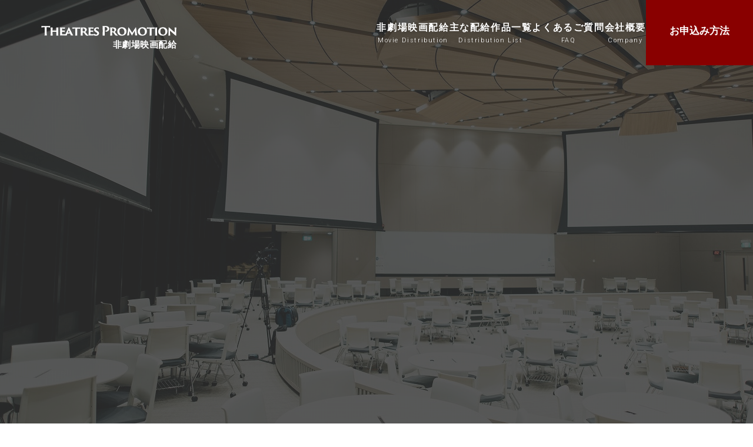

--- FILE ---
content_type: text/html; charset=UTF-8
request_url: https://promotion.theatres.co.jp/640/
body_size: 73342
content:
<!DOCTYPE html><html lang="ja"><head><meta charset="UTF-8"><meta name="format-detection" content="telephone=no"><meta http-equiv="X-UA-Compatible" content="IE=edge"><meta name="description" content="自主上映会（市民ホールや学校、子供会など）・自治体イベント・企業研修などにご利用頂ける映画ソフトの配給を行っております。"><meta name="keywords" content="映画,上映会,学校,子供会,市民ホール,自主上映,レンタル,DVD,ブルーレイ,DCP"><meta name="viewport" content="width=device-width, initial-scale=1.0, maximum-scale=1.0, minimum-scale=1.0"><meta http-equiv="pragma" content="no-cache"><meta name="expires" content="0"><meta http-equiv="cache-control" content="no-cache, no-store"><link rel="stylesheet" href="https://promotion.theatres.co.jp/wp/wp-content/cache/autoptimize/autoptimize_single_eeb739352c1bc4145a02ef05ed547f07.php"><link rel="stylesheet" href="https://promotion.theatres.co.jp/wp/wp-content/cache/autoptimize/autoptimize_single_24b607713e479e6c795f18d0c2545fec.php" media="(max-width: 480px)"><link rel="stylesheet" href="https://promotion.theatres.co.jp/wp/wp-content/cache/autoptimize/autoptimize_single_ca54242f1bc33a4c77a5493ac0972f51.php" media="(min-width: 481px) and (max-width: 1025px)"><link rel="stylesheet" href="https://promotion.theatres.co.jp/wp/wp-content/cache/autoptimize/autoptimize_single_d72c8884a63004b4685e14ee0e25e6c4.php" media="(min-width: 1026px)"><link href="https://fonts.googleapis.com/css2?family=Philosopher&display=swap" rel="stylesheet"><link href="https://fonts.googleapis.com/css2?family=Roboto:wght@100;300&display=swap" rel="stylesheet"><link href="https://fonts.googleapis.com/css2?family=Alex+Brush&display=swap" rel="stylesheet"><link rel="icon" href="https://promotion.theatres.co.jp/wp/wp-content/themes/TT-Promotion%20Theme/img/favicon.svg" type="image/svg+xml"><link rel="icon alternate" href="https://promotion.theatres.co.jp/wp/wp-content/themes/TT-Promotion%20Theme/img/favicon.png" type="image/png"><link rel="stylesheet" href="https://use.fontawesome.com/releases/v5.9.0/css/all.css"><link rel="stylesheet" href="https://cdnjs.cloudflare.com/ajax/libs/drawer/3.2.2/css/drawer.min.css"> <!--[if lt IE 9]><script src="http://html5shim.googlecode.com/svn/trunk/html5.js"></script><![endif]--> <script defer src="https://code.jquery.com/jquery-3.5.1.min.js" integrity="sha256-9/aliU8dGd2tb6OSsuzixeV4y/faTqgFtohetphbbj0=" crossorigin="anonymous"></script> <link rel="stylesheet" href="https://cdnjs.cloudflare.com/ajax/libs/Swiper/5.4.5/css/swiper.min.css"> <script defer src="https://cdnjs.cloudflare.com/ajax/libs/Swiper/5.4.5/js/swiper.min.js"></script> <link rel="stylesheet" href="https://stackpath.bootstrapcdn.com/bootstrap/4.5.0/css/bootstrap.min.css" integrity="sha384-9aIt2nRpC12Uk9gS9baDl411NQApFmC26EwAOH8WgZl5MYYxFfc+NcPb1dKGj7Sk" crossorigin="anonymous"> <script defer src="https://stackpath.bootstrapcdn.com/bootstrap/4.5.0/js/bootstrap.min.js" integrity="sha384-OgVRvuATP1z7JjHLkuOU7Xw704+h835Lr+6QL9UvYjZE3Ipu6Tp75j7Bh/kR0JKI" crossorigin="anonymous"></script> <script defer src="https://cdnjs.cloudflare.com/ajax/libs/iScroll/5.2.0/iscroll.min.js"></script> <script defer src="https://cdnjs.cloudflare.com/ajax/libs/drawer/3.2.2/js/drawer.min.js"></script> <style>img:is([sizes="auto" i], [sizes^="auto," i]) { contain-intrinsic-size: 3000px 1500px }</style><title>640 | テアトルプロモーション｜非劇場向け映画配給</title><meta name="robots" content="max-snippet:-1, max-image-preview:large, max-video-preview:-1" /><meta name="author" content="金子"/><link rel="canonical" href="https://promotion.theatres.co.jp/640/" /><meta name="generator" content="All in One SEO (AIOSEO) 4.9.0" /><meta property="og:locale" content="ja_JP" /><meta property="og:site_name" content="株式会社テアトルプロモーション｜非劇場向け映画配給・出張上映" /><meta property="og:type" content="article" /><meta property="og:title" content="640 | テアトルプロモーション｜非劇場向け映画配給" /><meta property="og:url" content="https://promotion.theatres.co.jp/640/" /><meta property="article:published_time" content="2020-03-09T08:48:37+00:00" /><meta property="article:modified_time" content="2020-05-13T02:45:32+00:00" /><meta name="twitter:card" content="summary" /><meta name="twitter:title" content="640 | テアトルプロモーション｜非劇場向け映画配給" /> <script type="application/ld+json" class="aioseo-schema">{"@context":"https:\/\/schema.org","@graph":[{"@type":"BreadcrumbList","@id":"https:\/\/promotion.theatres.co.jp\/640\/#breadcrumblist","itemListElement":[{"@type":"ListItem","@id":"https:\/\/promotion.theatres.co.jp#listItem","position":1,"name":"Home","item":"https:\/\/promotion.theatres.co.jp","nextItem":{"@type":"ListItem","@id":"https:\/\/promotion.theatres.co.jp\/640\/#listItem","name":"640"}},{"@type":"ListItem","@id":"https:\/\/promotion.theatres.co.jp\/640\/#listItem","position":2,"name":"640","previousItem":{"@type":"ListItem","@id":"https:\/\/promotion.theatres.co.jp#listItem","name":"Home"}}]},{"@type":"ItemPage","@id":"https:\/\/promotion.theatres.co.jp\/640\/#itempage","url":"https:\/\/promotion.theatres.co.jp\/640\/","name":"640 | \u30c6\u30a2\u30c8\u30eb\u30d7\u30ed\u30e2\u30fc\u30b7\u30e7\u30f3\uff5c\u975e\u5287\u5834\u5411\u3051\u6620\u753b\u914d\u7d66","inLanguage":"ja","isPartOf":{"@id":"https:\/\/promotion.theatres.co.jp\/#website"},"breadcrumb":{"@id":"https:\/\/promotion.theatres.co.jp\/640\/#breadcrumblist"},"author":{"@id":"https:\/\/promotion.theatres.co.jp\/author\/kaneko\/#author"},"creator":{"@id":"https:\/\/promotion.theatres.co.jp\/author\/kaneko\/#author"},"datePublished":"2020-03-09T17:48:37+09:00","dateModified":"2020-05-13T11:45:32+09:00"},{"@type":"Organization","@id":"https:\/\/promotion.theatres.co.jp\/#organization","name":"\u30c6\u30a2\u30c8\u30eb\u30d7\u30ed\u30e2\u30fc\u30b7\u30e7\u30f3\uff08\u6771\u4eac\u30c6\u30a2\u30c8\u30eb\u682a\u5f0f\u4f1a\u793e\uff09","description":"\u4e0a\u6620\u4f1a\u3001\u975e\u5287\u5834\u5411\u3051\u6620\u753b\u30bd\u30d5\u30c8\u306e\u914d\u7d66\u4e8b\u696d\u3092\u304a\u3053\u306a\u3063\u3066\u304a\u308a\u307e\u3059\u3002","url":"https:\/\/promotion.theatres.co.jp\/","telephone":"+81362402231","logo":{"@type":"ImageObject","url":"https:\/\/promotion.theatres.co.jp\/wp\/wp-content\/uploads\/PRlogo_en.png","@id":"https:\/\/promotion.theatres.co.jp\/640\/#organizationLogo","width":593,"height":70},"image":{"@id":"https:\/\/promotion.theatres.co.jp\/640\/#organizationLogo"}},{"@type":"Person","@id":"https:\/\/promotion.theatres.co.jp\/author\/kaneko\/#author","url":"https:\/\/promotion.theatres.co.jp\/author\/kaneko\/","name":"\u91d1\u5b50","image":{"@type":"ImageObject","@id":"https:\/\/promotion.theatres.co.jp\/640\/#authorImage","url":"https:\/\/secure.gravatar.com\/avatar\/5da8e70d036fcfa7a359c2c080fdc601b42effaeb1388e9e5f709f6ab00d87c9?s=96&d=mm&r=g","width":96,"height":96,"caption":"\u91d1\u5b50"}},{"@type":"WebSite","@id":"https:\/\/promotion.theatres.co.jp\/#website","url":"https:\/\/promotion.theatres.co.jp\/","name":"\u682a\u5f0f\u4f1a\u793e\u30c6\u30a2\u30c8\u30eb\u30d7\u30ed\u30e2\u30fc\u30b7\u30e7\u30f3\uff5c\u975e\u5287\u5834\u5411\u3051\u6620\u753b\u914d\u7d66","description":"\u4e0a\u6620\u4f1a\u3001\u975e\u5287\u5834\u5411\u3051\u6620\u753b\u30bd\u30d5\u30c8\u306e\u914d\u7d66\u4e8b\u696d\u3092\u304a\u3053\u306a\u3063\u3066\u304a\u308a\u307e\u3059\u3002","inLanguage":"ja","publisher":{"@id":"https:\/\/promotion.theatres.co.jp\/#organization"}}]}</script> <link rel='dns-prefetch' href='//www.googletagmanager.com' /><link rel="alternate" type="application/rss+xml" title="テアトルプロモーション｜非劇場向け映画配給 &raquo; 640 のコメントのフィード" href="https://promotion.theatres.co.jp/feed/?attachment_id=744" /><link rel='stylesheet' id='wp-block-library-css' href='https://promotion.theatres.co.jp/wp/wp-includes/css/dist/block-library/style.min.css?ver=6.8.3' type='text/css' media='all' /><style id='classic-theme-styles-inline-css' type='text/css'>/*! This file is auto-generated */
.wp-block-button__link{color:#fff;background-color:#32373c;border-radius:9999px;box-shadow:none;text-decoration:none;padding:calc(.667em + 2px) calc(1.333em + 2px);font-size:1.125em}.wp-block-file__button{background:#32373c;color:#fff;text-decoration:none}</style><link rel='stylesheet' id='aioseo/css/src/vue/standalone/blocks/table-of-contents/global.scss-css' href='https://promotion.theatres.co.jp/wp/wp-content/cache/autoptimize/autoptimize_single_8aeaa129c1f80e6e5dbaa329351d1482.php?ver=4.9.0' type='text/css' media='all' /><style id='global-styles-inline-css' type='text/css'>:root{--wp--preset--aspect-ratio--square: 1;--wp--preset--aspect-ratio--4-3: 4/3;--wp--preset--aspect-ratio--3-4: 3/4;--wp--preset--aspect-ratio--3-2: 3/2;--wp--preset--aspect-ratio--2-3: 2/3;--wp--preset--aspect-ratio--16-9: 16/9;--wp--preset--aspect-ratio--9-16: 9/16;--wp--preset--color--black: #000000;--wp--preset--color--cyan-bluish-gray: #abb8c3;--wp--preset--color--white: #ffffff;--wp--preset--color--pale-pink: #f78da7;--wp--preset--color--vivid-red: #cf2e2e;--wp--preset--color--luminous-vivid-orange: #ff6900;--wp--preset--color--luminous-vivid-amber: #fcb900;--wp--preset--color--light-green-cyan: #7bdcb5;--wp--preset--color--vivid-green-cyan: #00d084;--wp--preset--color--pale-cyan-blue: #8ed1fc;--wp--preset--color--vivid-cyan-blue: #0693e3;--wp--preset--color--vivid-purple: #9b51e0;--wp--preset--gradient--vivid-cyan-blue-to-vivid-purple: linear-gradient(135deg,rgba(6,147,227,1) 0%,rgb(155,81,224) 100%);--wp--preset--gradient--light-green-cyan-to-vivid-green-cyan: linear-gradient(135deg,rgb(122,220,180) 0%,rgb(0,208,130) 100%);--wp--preset--gradient--luminous-vivid-amber-to-luminous-vivid-orange: linear-gradient(135deg,rgba(252,185,0,1) 0%,rgba(255,105,0,1) 100%);--wp--preset--gradient--luminous-vivid-orange-to-vivid-red: linear-gradient(135deg,rgba(255,105,0,1) 0%,rgb(207,46,46) 100%);--wp--preset--gradient--very-light-gray-to-cyan-bluish-gray: linear-gradient(135deg,rgb(238,238,238) 0%,rgb(169,184,195) 100%);--wp--preset--gradient--cool-to-warm-spectrum: linear-gradient(135deg,rgb(74,234,220) 0%,rgb(151,120,209) 20%,rgb(207,42,186) 40%,rgb(238,44,130) 60%,rgb(251,105,98) 80%,rgb(254,248,76) 100%);--wp--preset--gradient--blush-light-purple: linear-gradient(135deg,rgb(255,206,236) 0%,rgb(152,150,240) 100%);--wp--preset--gradient--blush-bordeaux: linear-gradient(135deg,rgb(254,205,165) 0%,rgb(254,45,45) 50%,rgb(107,0,62) 100%);--wp--preset--gradient--luminous-dusk: linear-gradient(135deg,rgb(255,203,112) 0%,rgb(199,81,192) 50%,rgb(65,88,208) 100%);--wp--preset--gradient--pale-ocean: linear-gradient(135deg,rgb(255,245,203) 0%,rgb(182,227,212) 50%,rgb(51,167,181) 100%);--wp--preset--gradient--electric-grass: linear-gradient(135deg,rgb(202,248,128) 0%,rgb(113,206,126) 100%);--wp--preset--gradient--midnight: linear-gradient(135deg,rgb(2,3,129) 0%,rgb(40,116,252) 100%);--wp--preset--font-size--small: 13px;--wp--preset--font-size--medium: 20px;--wp--preset--font-size--large: 36px;--wp--preset--font-size--x-large: 42px;--wp--preset--spacing--20: 0.44rem;--wp--preset--spacing--30: 0.67rem;--wp--preset--spacing--40: 1rem;--wp--preset--spacing--50: 1.5rem;--wp--preset--spacing--60: 2.25rem;--wp--preset--spacing--70: 3.38rem;--wp--preset--spacing--80: 5.06rem;--wp--preset--shadow--natural: 6px 6px 9px rgba(0, 0, 0, 0.2);--wp--preset--shadow--deep: 12px 12px 50px rgba(0, 0, 0, 0.4);--wp--preset--shadow--sharp: 6px 6px 0px rgba(0, 0, 0, 0.2);--wp--preset--shadow--outlined: 6px 6px 0px -3px rgba(255, 255, 255, 1), 6px 6px rgba(0, 0, 0, 1);--wp--preset--shadow--crisp: 6px 6px 0px rgba(0, 0, 0, 1);}:where(.is-layout-flex){gap: 0.5em;}:where(.is-layout-grid){gap: 0.5em;}body .is-layout-flex{display: flex;}.is-layout-flex{flex-wrap: wrap;align-items: center;}.is-layout-flex > :is(*, div){margin: 0;}body .is-layout-grid{display: grid;}.is-layout-grid > :is(*, div){margin: 0;}:where(.wp-block-columns.is-layout-flex){gap: 2em;}:where(.wp-block-columns.is-layout-grid){gap: 2em;}:where(.wp-block-post-template.is-layout-flex){gap: 1.25em;}:where(.wp-block-post-template.is-layout-grid){gap: 1.25em;}.has-black-color{color: var(--wp--preset--color--black) !important;}.has-cyan-bluish-gray-color{color: var(--wp--preset--color--cyan-bluish-gray) !important;}.has-white-color{color: var(--wp--preset--color--white) !important;}.has-pale-pink-color{color: var(--wp--preset--color--pale-pink) !important;}.has-vivid-red-color{color: var(--wp--preset--color--vivid-red) !important;}.has-luminous-vivid-orange-color{color: var(--wp--preset--color--luminous-vivid-orange) !important;}.has-luminous-vivid-amber-color{color: var(--wp--preset--color--luminous-vivid-amber) !important;}.has-light-green-cyan-color{color: var(--wp--preset--color--light-green-cyan) !important;}.has-vivid-green-cyan-color{color: var(--wp--preset--color--vivid-green-cyan) !important;}.has-pale-cyan-blue-color{color: var(--wp--preset--color--pale-cyan-blue) !important;}.has-vivid-cyan-blue-color{color: var(--wp--preset--color--vivid-cyan-blue) !important;}.has-vivid-purple-color{color: var(--wp--preset--color--vivid-purple) !important;}.has-black-background-color{background-color: var(--wp--preset--color--black) !important;}.has-cyan-bluish-gray-background-color{background-color: var(--wp--preset--color--cyan-bluish-gray) !important;}.has-white-background-color{background-color: var(--wp--preset--color--white) !important;}.has-pale-pink-background-color{background-color: var(--wp--preset--color--pale-pink) !important;}.has-vivid-red-background-color{background-color: var(--wp--preset--color--vivid-red) !important;}.has-luminous-vivid-orange-background-color{background-color: var(--wp--preset--color--luminous-vivid-orange) !important;}.has-luminous-vivid-amber-background-color{background-color: var(--wp--preset--color--luminous-vivid-amber) !important;}.has-light-green-cyan-background-color{background-color: var(--wp--preset--color--light-green-cyan) !important;}.has-vivid-green-cyan-background-color{background-color: var(--wp--preset--color--vivid-green-cyan) !important;}.has-pale-cyan-blue-background-color{background-color: var(--wp--preset--color--pale-cyan-blue) !important;}.has-vivid-cyan-blue-background-color{background-color: var(--wp--preset--color--vivid-cyan-blue) !important;}.has-vivid-purple-background-color{background-color: var(--wp--preset--color--vivid-purple) !important;}.has-black-border-color{border-color: var(--wp--preset--color--black) !important;}.has-cyan-bluish-gray-border-color{border-color: var(--wp--preset--color--cyan-bluish-gray) !important;}.has-white-border-color{border-color: var(--wp--preset--color--white) !important;}.has-pale-pink-border-color{border-color: var(--wp--preset--color--pale-pink) !important;}.has-vivid-red-border-color{border-color: var(--wp--preset--color--vivid-red) !important;}.has-luminous-vivid-orange-border-color{border-color: var(--wp--preset--color--luminous-vivid-orange) !important;}.has-luminous-vivid-amber-border-color{border-color: var(--wp--preset--color--luminous-vivid-amber) !important;}.has-light-green-cyan-border-color{border-color: var(--wp--preset--color--light-green-cyan) !important;}.has-vivid-green-cyan-border-color{border-color: var(--wp--preset--color--vivid-green-cyan) !important;}.has-pale-cyan-blue-border-color{border-color: var(--wp--preset--color--pale-cyan-blue) !important;}.has-vivid-cyan-blue-border-color{border-color: var(--wp--preset--color--vivid-cyan-blue) !important;}.has-vivid-purple-border-color{border-color: var(--wp--preset--color--vivid-purple) !important;}.has-vivid-cyan-blue-to-vivid-purple-gradient-background{background: var(--wp--preset--gradient--vivid-cyan-blue-to-vivid-purple) !important;}.has-light-green-cyan-to-vivid-green-cyan-gradient-background{background: var(--wp--preset--gradient--light-green-cyan-to-vivid-green-cyan) !important;}.has-luminous-vivid-amber-to-luminous-vivid-orange-gradient-background{background: var(--wp--preset--gradient--luminous-vivid-amber-to-luminous-vivid-orange) !important;}.has-luminous-vivid-orange-to-vivid-red-gradient-background{background: var(--wp--preset--gradient--luminous-vivid-orange-to-vivid-red) !important;}.has-very-light-gray-to-cyan-bluish-gray-gradient-background{background: var(--wp--preset--gradient--very-light-gray-to-cyan-bluish-gray) !important;}.has-cool-to-warm-spectrum-gradient-background{background: var(--wp--preset--gradient--cool-to-warm-spectrum) !important;}.has-blush-light-purple-gradient-background{background: var(--wp--preset--gradient--blush-light-purple) !important;}.has-blush-bordeaux-gradient-background{background: var(--wp--preset--gradient--blush-bordeaux) !important;}.has-luminous-dusk-gradient-background{background: var(--wp--preset--gradient--luminous-dusk) !important;}.has-pale-ocean-gradient-background{background: var(--wp--preset--gradient--pale-ocean) !important;}.has-electric-grass-gradient-background{background: var(--wp--preset--gradient--electric-grass) !important;}.has-midnight-gradient-background{background: var(--wp--preset--gradient--midnight) !important;}.has-small-font-size{font-size: var(--wp--preset--font-size--small) !important;}.has-medium-font-size{font-size: var(--wp--preset--font-size--medium) !important;}.has-large-font-size{font-size: var(--wp--preset--font-size--large) !important;}.has-x-large-font-size{font-size: var(--wp--preset--font-size--x-large) !important;}
:where(.wp-block-post-template.is-layout-flex){gap: 1.25em;}:where(.wp-block-post-template.is-layout-grid){gap: 1.25em;}
:where(.wp-block-columns.is-layout-flex){gap: 2em;}:where(.wp-block-columns.is-layout-grid){gap: 2em;}
:root :where(.wp-block-pullquote){font-size: 1.5em;line-height: 1.6;}</style><link rel='stylesheet' id='contact-form-7-css' href='https://promotion.theatres.co.jp/wp/wp-content/cache/autoptimize/autoptimize_single_64ac31699f5326cb3c76122498b76f66.php?ver=6.1.3' type='text/css' media='all' /><link rel='stylesheet' id='cf7msm_styles-css' href='https://promotion.theatres.co.jp/wp/wp-content/cache/autoptimize/autoptimize_single_f78f924cf50c6ee6f499e3bcf81d7469.php?ver=4.5' type='text/css' media='all' /><link rel='stylesheet' id='wp-pagenavi-css' href='https://promotion.theatres.co.jp/wp/wp-content/cache/autoptimize/autoptimize_single_73d29ecb3ae4eb2b78712fab3a46d32d.php?ver=2.70' type='text/css' media='all' /> <script type="text/javascript" src="https://promotion.theatres.co.jp/wp/wp-includes/js/jquery/jquery.min.js?ver=3.7.1" id="jquery-core-js"></script> <script defer type="text/javascript" src="https://promotion.theatres.co.jp/wp/wp-includes/js/jquery/jquery-migrate.min.js?ver=3.4.1" id="jquery-migrate-js"></script> 
 <script defer type="text/javascript" src="https://www.googletagmanager.com/gtag/js?id=GT-WB77PDN" id="google_gtagjs-js"></script> <script defer id="google_gtagjs-js-after" src="[data-uri]"></script> <link rel="https://api.w.org/" href="https://promotion.theatres.co.jp/wp-json/" /><link rel="alternate" title="JSON" type="application/json" href="https://promotion.theatres.co.jp/wp-json/wp/v2/media/744" /><link rel="EditURI" type="application/rsd+xml" title="RSD" href="https://promotion.theatres.co.jp/wp/xmlrpc.php?rsd" /><meta name="generator" content="WordPress 6.8.3" /><link rel='shortlink' href='https://promotion.theatres.co.jp/?p=744' /><link rel="alternate" title="oEmbed (JSON)" type="application/json+oembed" href="https://promotion.theatres.co.jp/wp-json/oembed/1.0/embed?url=https%3A%2F%2Fpromotion.theatres.co.jp%2F640%2F" /><link rel="alternate" title="oEmbed (XML)" type="text/xml+oembed" href="https://promotion.theatres.co.jp/wp-json/oembed/1.0/embed?url=https%3A%2F%2Fpromotion.theatres.co.jp%2F640%2F&#038;format=xml" /><meta name="generator" content="Site Kit by Google 1.166.0" /><meta name="google-site-verification" content="8u7z09YPcCOYySBhDrKmPi3QQxbd3uaVrFHHZTj4j-E"></head><body class="drawer drawer--right"><div id="body-inside"><header class="site-header"><div class="site-logo"> <a href="https://promotion.theatres.co.jp"> <noscript><img src="https://promotion.theatres.co.jp/wp/wp-content/themes/TT-Promotion%20Theme/img/pr-logo-en-y-w.svg" alt="theatres-promotion" class="fst" oncontextmenu="return false;"></noscript><img src='data:image/svg+xml,%3Csvg%20xmlns=%22http://www.w3.org/2000/svg%22%20viewBox=%220%200%20210%20140%22%3E%3C/svg%3E' data-src="https://promotion.theatres.co.jp/wp/wp-content/themes/TT-Promotion%20Theme/img/pr-logo-en-y-w.svg" alt="theatres-promotion" class="lazyload fst" oncontextmenu="return false;"> <noscript><img src="https://promotion.theatres.co.jp/wp/wp-content/themes/TT-Promotion%20Theme/img/pr-logo-en-y-b.svg" alt="theatres-promotion" class="sec" oncontextmenu="return false;"></noscript><img src='data:image/svg+xml,%3Csvg%20xmlns=%22http://www.w3.org/2000/svg%22%20viewBox=%220%200%20210%20140%22%3E%3C/svg%3E' data-src="https://promotion.theatres.co.jp/wp/wp-content/themes/TT-Promotion%20Theme/img/pr-logo-en-y-b.svg" alt="theatres-promotion" class="lazyload sec" oncontextmenu="return false;"> <span>非劇場映画配給</span> </a></div> <button type="button" class="drawer-toggle drawer-hamburger"> <span class="sr-only">toggle navigation</span> <span class="drawer-hamburger-icon"></span> </button><nav class="drawer-nav"><ul class="drawer-menu"><li class="drawer-menu_item"><a href="https://promotion.theatres.co.jp">トップページ</a></li><li class="drawer-menu_item"><a href="https://promotion.theatres.co.jp/non-theatre">非劇場映画配給</a></li><li class="drawer-menu_item"><a href="https://promotion.theatres.co.jp/newrelease">新規取扱い作品</a></li><li class="drawer-menu_item"><a href="https://promotion.theatres.co.jp/recommend">オススメ作品</a></li><li class="drawer-menu_item"><a href="https://promotion.theatres.co.jp/distlist">主な配給作品一覧</a></li><li class="drawer-menu_item"><a href="https://promotion.theatres.co.jp/faq">よくあるご質問</a></li><li class="drawer-menu_item"><a href="https://promotion.theatres.co.jp/company">会社概要</a></li><li class="drawer-menu_item"><a href="https://promotion.theatres.co.jp/reserve">お申込み方法</a></li></ul></nav><nav class="gnav"><ul class="gnav_menu"><li class="gnav_menu_item"><a href="https://promotion.theatres.co.jp/non-theatre">非劇場映画配給<span>Movie Distribution</span></a></li><li class="gnav_menu_item"><a href="https://promotion.theatres.co.jp/distlist">主な配給作品一覧<span>Distribution List</span></a></li><li class="gnav_menu_item"><a href="https://promotion.theatres.co.jp/faq">よくあるご質問<span>FAQ</span></a></li><li class="gnav_menu_item"><a href="https://promotion.theatres.co.jp/company">会社概要<span>Company</span></a></li><li class="reserve-btn"><a href="https://promotion.theatres.co.jp/reserve">お申込み方法</a></li></ul></nav></header><div class="swiper-container"><div class="swiper-wrapper"><div class="swiper-slide"><div class="tp-visual"><div class="visual-img"><div class="photo1"></div></div><div class="visual-copy title"><div class="copy-inner slide-bottom show"> <noscript><img src="https://promotion.theatres.co.jp/wp/wp-content/themes/TT-Promotion%20Theme/img/slide01.svg" alt="slide01" class="pc"></noscript><img src='data:image/svg+xml,%3Csvg%20xmlns=%22http://www.w3.org/2000/svg%22%20viewBox=%220%200%20210%20140%22%3E%3C/svg%3E' data-src="https://promotion.theatres.co.jp/wp/wp-content/themes/TT-Promotion%20Theme/img/slide01.svg" alt="slide01" class="lazyload pc"> <noscript><img src="https://promotion.theatres.co.jp/wp/wp-content/themes/TT-Promotion%20Theme/img/slide01_sm.svg" alt="slide01" class="sm"></noscript><img src='data:image/svg+xml,%3Csvg%20xmlns=%22http://www.w3.org/2000/svg%22%20viewBox=%220%200%20210%20140%22%3E%3C/svg%3E' data-src="https://promotion.theatres.co.jp/wp/wp-content/themes/TT-Promotion%20Theme/img/slide01_sm.svg" alt="slide01" class="lazyload sm"></div><div class="tp-visual-more"><ul><li><a href="https://promotion.theatres.co.jp/non-theatre">詳しくはこちら</a></li></ul></div></div></div></div><div class="swiper-slide"><div class="tp-visual"><div class="visual-img"><div class="photo2"></div></div><div class="visual-copy title"><div class="copy-inner slide-bottom show"> <noscript><img src="https://promotion.theatres.co.jp/wp/wp-content/themes/TT-Promotion%20Theme/img/slide02.svg" alt="slide02" class="pc"></noscript><img src='data:image/svg+xml,%3Csvg%20xmlns=%22http://www.w3.org/2000/svg%22%20viewBox=%220%200%20210%20140%22%3E%3C/svg%3E' data-src="https://promotion.theatres.co.jp/wp/wp-content/themes/TT-Promotion%20Theme/img/slide02.svg" alt="slide02" class="lazyload pc"> <noscript><img src="https://promotion.theatres.co.jp/wp/wp-content/themes/TT-Promotion%20Theme/img/slide02_sm.svg" alt="slide02" class="sm"></noscript><img src='data:image/svg+xml,%3Csvg%20xmlns=%22http://www.w3.org/2000/svg%22%20viewBox=%220%200%20210%20140%22%3E%3C/svg%3E' data-src="https://promotion.theatres.co.jp/wp/wp-content/themes/TT-Promotion%20Theme/img/slide02_sm.svg" alt="slide02" class="lazyload sm"></div><div class="tp-visual-more"><ul><li><a href="https://promotion.theatres.co.jp/non-theatre">詳しくはこちら</a></li></ul></div></div></div></div><div class="swiper-slide"><div class="tp-visual"><div class="visual-img"><div class="photo4"></div></div><div class="visual-copy title"><div class="copy-inner slide-bottom show"> <noscript><img src="https://promotion.theatres.co.jp/wp/wp-content/themes/TT-Promotion%20Theme/img/slide04.svg" alt="slide04" class="pc"></noscript><img src='data:image/svg+xml,%3Csvg%20xmlns=%22http://www.w3.org/2000/svg%22%20viewBox=%220%200%20210%20140%22%3E%3C/svg%3E' data-src="https://promotion.theatres.co.jp/wp/wp-content/themes/TT-Promotion%20Theme/img/slide04.svg" alt="slide04" class="lazyload pc"> <noscript><img src="https://promotion.theatres.co.jp/wp/wp-content/themes/TT-Promotion%20Theme/img/slide04_sm.svg" alt="slide04" class="sm"></noscript><img src='data:image/svg+xml,%3Csvg%20xmlns=%22http://www.w3.org/2000/svg%22%20viewBox=%220%200%20210%20140%22%3E%3C/svg%3E' data-src="https://promotion.theatres.co.jp/wp/wp-content/themes/TT-Promotion%20Theme/img/slide04_sm.svg" alt="slide04" class="lazyload sm"></div><div class="tp-visual-more"><ul><li><a href="https://promotion.theatres.co.jp/distlist">詳しくはこちら</a></li></ul></div></div></div></div></div></div><main><div class="container-fulid"><section><section><p class="cat-gr">▽目的別カテゴリ</p><div class="cat-btn slide-bottom show"> <a href="https://promotion.theatres.co.jp/school"><noscript><img src="https://promotion.theatres.co.jp/wp/wp-content/themes/TT-Promotion%20Theme/img/cat-btn01.png" class="cat-btn-img" alt="学校上映"></noscript><img src='data:image/svg+xml,%3Csvg%20xmlns=%22http://www.w3.org/2000/svg%22%20viewBox=%220%200%20210%20140%22%3E%3C/svg%3E' data-src="https://promotion.theatres.co.jp/wp/wp-content/themes/TT-Promotion%20Theme/img/cat-btn01.png" class="lazyload cat-btn-img" alt="学校上映"></a> <a href="https://promotion.theatres.co.jp/kids-family"><noscript><img src="https://promotion.theatres.co.jp/wp/wp-content/themes/TT-Promotion%20Theme/img/cat-btn02.png" class="cat-btn-img" alt="こども・ファミリー"></noscript><img src='data:image/svg+xml,%3Csvg%20xmlns=%22http://www.w3.org/2000/svg%22%20viewBox=%220%200%20210%20140%22%3E%3C/svg%3E' data-src="https://promotion.theatres.co.jp/wp/wp-content/themes/TT-Promotion%20Theme/img/cat-btn02.png" class="lazyload cat-btn-img" alt="こども・ファミリー"></a> <a href="https://promotion.theatres.co.jp/senior"><noscript><img src="https://promotion.theatres.co.jp/wp/wp-content/themes/TT-Promotion%20Theme/img/cat-btn03.png" class="cat-btn-img" alt="シニア"></noscript><img src='data:image/svg+xml,%3Csvg%20xmlns=%22http://www.w3.org/2000/svg%22%20viewBox=%220%200%20210%20140%22%3E%3C/svg%3E' data-src="https://promotion.theatres.co.jp/wp/wp-content/themes/TT-Promotion%20Theme/img/cat-btn03.png" class="lazyload cat-btn-img" alt="シニア"></a> <a href="https://promotion.theatres.co.jp/human-rights"><noscript><img src="https://promotion.theatres.co.jp/wp/wp-content/themes/TT-Promotion%20Theme/img/cat-btn04.png" class="cat-btn-img cat-btn-img-lst" alt="人権・福祉・環境"></noscript><img src='data:image/svg+xml,%3Csvg%20xmlns=%22http://www.w3.org/2000/svg%22%20viewBox=%220%200%20210%20140%22%3E%3C/svg%3E' data-src="https://promotion.theatres.co.jp/wp/wp-content/themes/TT-Promotion%20Theme/img/cat-btn04.png" class="lazyload cat-btn-img cat-btn-img-lst" alt="人権・福祉・環境"></a></div> <button class="more-btn" onclick="location.href='https://promotion.theatres.co.jp/distlist'">＞ 新作含む主な作品一覧はこちらより</button></section></section><section><div class="bnr-area slide-bottom show"> <a href="https://eiganoasagohan.com/" target="_blank"><noscript><img src="https://promotion.theatres.co.jp/wp/wp-content/themes/TT-Promotion%20Theme/img/asagohan_bnr.png" class="bnr-img" alt="映画の朝ごはん"></noscript><img src='data:image/svg+xml,%3Csvg%20xmlns=%22http://www.w3.org/2000/svg%22%20viewBox=%220%200%20210%20140%22%3E%3C/svg%3E' data-src="https://promotion.theatres.co.jp/wp/wp-content/themes/TT-Promotion%20Theme/img/asagohan_bnr.png" class="lazyload bnr-img" alt="映画の朝ごはん"></a></div></section><section><div id="new-release" class="slide-bottom show"><div class="row h1-ttl"><div class="col-6 h1-en-title">New Release</div><div class="col-6 h1-jp-title">新規取扱い作品</div></div><div class="release-grid"><div class="release-item"><div class="row"><div class="col-lg-5 col-md-4 tp-dist-img1"> <noscript><img src="https://promotion.theatres.co.jp/wp/wp-content/uploads/6c226fdad9bb54c7f9e92b68a1a586ee-181x255.jpg" alt="木の上の軍隊" oncontextmenu="window.alert('右クリック禁止です。');return false"></noscript><img class="lazyload" src='data:image/svg+xml,%3Csvg%20xmlns=%22http://www.w3.org/2000/svg%22%20viewBox=%220%200%20210%20140%22%3E%3C/svg%3E' data-src="https://promotion.theatres.co.jp/wp/wp-content/uploads/6c226fdad9bb54c7f9e92b68a1a586ee-181x255.jpg" alt="木の上の軍隊" oncontextmenu="window.alert('右クリック禁止です。');return false"></div><div class="col-lg-7 col-md-8 release-text"><div id="distribution-8873" class="tp-titleWrapper"><p class="tp-cntTitle1">木の上の軍隊</p><p class="tp-cntTitle2"></p></div><table class="release-table"><tr><th>公開</th><td class="release">2025年</td></tr><tr><th>素材</th><td class="media">BD/DCP</td></tr><tr><th>時間</th><td class="time">128分</td></tr><tr><th>監督</th><td class="director">平一紘</td></tr><tr><th>出演</th><td class="casts">堤真一　山田裕貴</td></tr></table></div></div><div class="memo-area"><p class="release-memo">2025年12月より順次</p></div></div><div class="release-item"><div class="row"><div class="col-lg-5 col-md-4 tp-dist-img1"> <noscript><img src="https://promotion.theatres.co.jp/wp/wp-content/uploads/ec703f969c7a6ff1c5325c016a1be549-181x255.jpg" alt="ルノワール" oncontextmenu="window.alert('右クリック禁止です。');return false"></noscript><img class="lazyload" src='data:image/svg+xml,%3Csvg%20xmlns=%22http://www.w3.org/2000/svg%22%20viewBox=%220%200%20210%20140%22%3E%3C/svg%3E' data-src="https://promotion.theatres.co.jp/wp/wp-content/uploads/ec703f969c7a6ff1c5325c016a1be549-181x255.jpg" alt="ルノワール" oncontextmenu="window.alert('右クリック禁止です。');return false"></div><div class="col-lg-7 col-md-8 release-text"><div id="distribution-8815" class="tp-titleWrapper"><p class="tp-cntTitle1">ルノワール</p><p class="tp-cntTitle2"></p></div><table class="release-table"><tr><th>公開</th><td class="release">2025年</td></tr><tr><th>素材</th><td class="media">BD/DCP</td></tr><tr><th>時間</th><td class="time">122分</td></tr><tr><th>監督</th><td class="director">早川千絵</td></tr><tr><th>出演</th><td class="casts">鈴木唯 石田ひかり 中島歩 河合優実 　坂東龍汰 リリー・フランキー</td></tr></table></div></div><div class="memo-area"><p class="release-memo">2025年10月</p></div></div><div class="release-item"><div class="row"><div class="col-lg-5 col-md-4 tp-dist-img1"> <noscript><img src="https://promotion.theatres.co.jp/wp/wp-content/uploads/5bc9dd7918a7ff6f61d25d1627707e2a-183x255.jpg" alt="この世界の片隅に" oncontextmenu="window.alert('右クリック禁止です。');return false"></noscript><img class="lazyload" src='data:image/svg+xml,%3Csvg%20xmlns=%22http://www.w3.org/2000/svg%22%20viewBox=%220%200%20210%20140%22%3E%3C/svg%3E' data-src="https://promotion.theatres.co.jp/wp/wp-content/uploads/5bc9dd7918a7ff6f61d25d1627707e2a-183x255.jpg" alt="この世界の片隅に" oncontextmenu="window.alert('右クリック禁止です。');return false"></div><div class="col-lg-7 col-md-8 release-text"><div id="distribution-8757" class="tp-titleWrapper"><p class="tp-cntTitle1">この世界の片隅に</p><p class="tp-cntTitle2"></p></div><table class="release-table"><tr><th>公開</th><td class="release">2016年</td></tr><tr><th>素材</th><td class="media">DVD/BD/DCP</td></tr><tr><th>時間</th><td class="time">130分</td></tr><tr><th>監督</th><td class="director">片渕須直</td></tr><tr><th>出演</th><td class="casts">のん 　尾身美詞</td></tr></table></div></div><div class="memo-area"></div></div><div class="release-item"><div class="row"><div class="col-lg-5 col-md-4 tp-dist-img1"> <noscript><img src="https://promotion.theatres.co.jp/wp/wp-content/uploads/f32ba0f926263a4743c86779946b6d13-180x255.jpg" alt="ぶぶ漬けどうどす" oncontextmenu="window.alert('右クリック禁止です。');return false"></noscript><img class="lazyload" src='data:image/svg+xml,%3Csvg%20xmlns=%22http://www.w3.org/2000/svg%22%20viewBox=%220%200%20210%20140%22%3E%3C/svg%3E' data-src="https://promotion.theatres.co.jp/wp/wp-content/uploads/f32ba0f926263a4743c86779946b6d13-180x255.jpg" alt="ぶぶ漬けどうどす" oncontextmenu="window.alert('右クリック禁止です。');return false"></div><div class="col-lg-7 col-md-8 release-text"><div id="distribution-8699" class="tp-titleWrapper"><p class="tp-cntTitle1">ぶぶ漬けどうどす</p><p class="tp-cntTitle2"></p></div><table class="release-table"><tr><th>公開</th><td class="release">2025年</td></tr><tr><th>素材</th><td class="media">BD/DCP</td></tr><tr><th>時間</th><td class="time">96分</td></tr><tr><th>監督</th><td class="director">冨永昌敬</td></tr><tr><th>出演</th><td class="casts">深川麻衣　室井滋　小野寺ずる</td></tr></table></div></div><div class="memo-area"><p class="release-memo">2025年10月</p></div></div><div class="release-item"><div class="row"><div class="col-lg-5 col-md-4 tp-dist-img1"> <noscript><img src="https://promotion.theatres.co.jp/wp/wp-content/uploads/2cc5c218e73f5c11eb60a694ca21aab4-180x255.jpg" alt="金子差入店" oncontextmenu="window.alert('右クリック禁止です。');return false"></noscript><img class="lazyload" src='data:image/svg+xml,%3Csvg%20xmlns=%22http://www.w3.org/2000/svg%22%20viewBox=%220%200%20210%20140%22%3E%3C/svg%3E' data-src="https://promotion.theatres.co.jp/wp/wp-content/uploads/2cc5c218e73f5c11eb60a694ca21aab4-180x255.jpg" alt="金子差入店" oncontextmenu="window.alert('右クリック禁止です。');return false"></div><div class="col-lg-7 col-md-8 release-text"><div id="distribution-8697" class="tp-titleWrapper"><p class="tp-cntTitle1">金子差入店</p><p class="tp-cntTitle2"></p></div><table class="release-table"><tr><th>公開</th><td class="release">2025年</td></tr><tr><th>素材</th><td class="media">BD/DCP</td></tr><tr><th>時間</th><td class="time">125分</td></tr><tr><th>監督</th><td class="director">古川豪</td></tr><tr><th>出演</th><td class="casts">丸山隆平　真木よう子　寺尾聰</td></tr></table></div></div><div class="memo-area"><p class="release-memo">2025年9月</p></div></div><div class="release-item"><div class="row"><div class="col-lg-5 col-md-4 tp-dist-img1"> <noscript><img src="https://promotion.theatres.co.jp/wp/wp-content/uploads/f976bbf309ed2448c3dff8df4345d36b-179x255.jpg" alt="ゴッドマザー　コシノアヤコの生涯" oncontextmenu="window.alert('右クリック禁止です。');return false"></noscript><img class="lazyload" src='data:image/svg+xml,%3Csvg%20xmlns=%22http://www.w3.org/2000/svg%22%20viewBox=%220%200%20210%20140%22%3E%3C/svg%3E' data-src="https://promotion.theatres.co.jp/wp/wp-content/uploads/f976bbf309ed2448c3dff8df4345d36b-179x255.jpg" alt="ゴッドマザー　コシノアヤコの生涯" oncontextmenu="window.alert('右クリック禁止です。');return false"></div><div class="col-lg-7 col-md-8 release-text"><div id="distribution-8694" class="tp-titleWrapper"><p class="tp-cntTitle1">ゴッドマザー　コシノアヤコの生涯</p><p class="tp-cntTitle2"></p></div><table class="release-table"><tr><th>公開</th><td class="release">2025年</td></tr><tr><th>素材</th><td class="media">BD/DCP</td></tr><tr><th>時間</th><td class="time">106分</td></tr><tr><th>監督</th><td class="director">曽根剛</td></tr><tr><th>出演</th><td class="casts">大地真央　黒谷友香　鈴木砂羽　</td></tr></table></div></div><div class="memo-area"><p class="release-memo">2025年9月</p></div></div><div class="release-item"><div class="row"><div class="col-lg-5 col-md-4 tp-dist-img1"> <noscript><img src="https://promotion.theatres.co.jp/wp/wp-content/uploads/28280dfb904a50151641bb958c560835-180x255.jpg" alt="片思い世界" oncontextmenu="window.alert('右クリック禁止です。');return false"></noscript><img class="lazyload" src='data:image/svg+xml,%3Csvg%20xmlns=%22http://www.w3.org/2000/svg%22%20viewBox=%220%200%20210%20140%22%3E%3C/svg%3E' data-src="https://promotion.theatres.co.jp/wp/wp-content/uploads/28280dfb904a50151641bb958c560835-180x255.jpg" alt="片思い世界" oncontextmenu="window.alert('右クリック禁止です。');return false"></div><div class="col-lg-7 col-md-8 release-text"><div id="distribution-8637" class="tp-titleWrapper"><p class="tp-cntTitle1">片思い世界</p><p class="tp-cntTitle2"></p></div><table class="release-table"><tr><th>公開</th><td class="release">2025年</td></tr><tr><th>素材</th><td class="media">BD/DCP</td></tr><tr><th>時間</th><td class="time">126分</td></tr><tr><th>監督</th><td class="director">土井裕泰</td></tr><tr><th>出演</th><td class="casts">広瀬すず　杉咲花　清原果那　　　横浜流星</td></tr></table></div></div><div class="memo-area"><p class="release-memo">2025年9月</p></div></div><div class="release-item"><div class="row"><div class="col-lg-5 col-md-4 tp-dist-img1"> <noscript><img src="https://promotion.theatres.co.jp/wp/wp-content/uploads/DVD-DRBR-1042_L-180x255.jpg" alt="野生の島のロズ" oncontextmenu="window.alert('右クリック禁止です。');return false"></noscript><img class="lazyload" src='data:image/svg+xml,%3Csvg%20xmlns=%22http://www.w3.org/2000/svg%22%20viewBox=%220%200%20210%20140%22%3E%3C/svg%3E' data-src="https://promotion.theatres.co.jp/wp/wp-content/uploads/DVD-DRBR-1042_L-180x255.jpg" alt="野生の島のロズ" oncontextmenu="window.alert('右クリック禁止です。');return false"></div><div class="col-lg-7 col-md-8 release-text"><div id="distribution-8620" class="tp-titleWrapper"><p class="tp-cntTitle1">野生の島のロズ</p><p class="tp-cntTitle2"></p></div><table class="release-table"><tr><th>公開</th><td class="release">2025年</td></tr><tr><th>素材</th><td class="media">DVD/BD</td></tr><tr><th>時間</th><td class="time">102分</td></tr><tr><th>監督</th><td class="director">クリス・サンダース</td></tr><tr><th>出演</th><td class="casts">綾瀬はるか　柄本佑　鈴木福</td></tr></table></div></div><div class="memo-area"><p class="release-memo">2025年7月</p></div></div><div class="release-item"><div class="row"><div class="col-lg-5 col-md-4 tp-dist-img1"> <noscript><img src="https://promotion.theatres.co.jp/wp/wp-content/uploads/Adobe-Express-file-180x255.jpg" alt="映画 きかんしゃトーマス " oncontextmenu="window.alert('右クリック禁止です。');return false"></noscript><img class="lazyload" src='data:image/svg+xml,%3Csvg%20xmlns=%22http://www.w3.org/2000/svg%22%20viewBox=%220%200%20210%20140%22%3E%3C/svg%3E' data-src="https://promotion.theatres.co.jp/wp/wp-content/uploads/Adobe-Express-file-180x255.jpg" alt="映画 きかんしゃトーマス " oncontextmenu="window.alert('右クリック禁止です。');return false"></div><div class="col-lg-7 col-md-8 release-text"><div id="8618" class="tp-titleWrapper"><p class="tp-cntTitle1">映画 きかんしゃトーマス</p><p class="tp-cntTitle2">ぼくのたいせつなともだち</p></div><table class="release-table"><tr><th>公開</th><td class="release">2025年</td></tr><tr><th>素材</th><td class="media">BD</td></tr><tr><th>時間</th><td class="time">71分</td></tr><tr><th>監督</th><td class="director">ジェイソン・グロー</td></tr><tr><th>出演</th><td class="casts">田中美海　越乃 奏　大久保瑠美</td></tr></table></div></div><div class="memo-area"><p class="release-memo">2025年6月1日</p></div></div></div> <button class="more-btn" onclick="location.href='https://promotion.theatres.co.jp/newrelease'">＞ 新規取扱い作品をすべて見る</button></div></section><div class="notices-bnr slide-bottom show"> <a href="https://promotion.theatres.co.jp/notices"><noscript><img src="https://promotion.theatres.co.jp/wp/wp-content/themes/TT-Promotion%20Theme/img/notices_banner.png" alt="特選情報ページへ" class="notices-img"></noscript><img src='data:image/svg+xml,%3Csvg%20xmlns=%22http://www.w3.org/2000/svg%22%20viewBox=%220%200%20210%20140%22%3E%3C/svg%3E' data-src="https://promotion.theatres.co.jp/wp/wp-content/themes/TT-Promotion%20Theme/img/notices_banner.png" alt="特選情報ページへ" class="lazyload notices-img"></a></div><section><div id="recommend" class="slide-bottom show"><div class="row h1-ttl"><div class="col-6 h1-en-title">Recommend</div><div class="col-6 h1-jp-title">オススメ作品</div></div><div class="tp-one-wrapper"><div class="row"><div class="col-md-3 tp-dist-img2"> <noscript><img src="https://promotion.theatres.co.jp/wp/wp-content/uploads/Adobe-Express-file-180x255.jpg" alt="映画 きかんしゃトーマス " oncontextmenu="window.alert('右クリック禁止です。');return false"></noscript><img class="lazyload" src='data:image/svg+xml,%3Csvg%20xmlns=%22http://www.w3.org/2000/svg%22%20viewBox=%220%200%20210%20140%22%3E%3C/svg%3E' data-src="https://promotion.theatres.co.jp/wp/wp-content/uploads/Adobe-Express-file-180x255.jpg" alt="映画 きかんしゃトーマス " oncontextmenu="window.alert('右クリック禁止です。');return false"></div><div class="col-md-9 tp-text-area"><div class="row"><div class="col-md-10 tp-dist-ttl"><p class="tp-cntTitle1">映画 きかんしゃトーマス</p><p class="tp-cntTitle2">ぼくのたいせつなともだち</p></div><p class="col-md-2 tp-dist-time">71分</p></div><div class="tp-story-wrapper"><p class="tp-dist-story"> ともだちと一緒だと、楽しいことが２倍になるね！ソドー島では「ピカピカまつり」や「お菓子づくり大会」など楽しいイベントがいっぱい。
トーマスは「(車体番号)１番のきかんしゃだから先頭でがんばらなきゃ」と大はりきり。でも、競争に夢中になったり、大きな岩に追いかけられて「卵かけパーシー」になったりトラブルの連続に！さらに大切な蒸気オルガンが壊れてしまい、このままではカーニバルに来た人々に、音楽を届けることができない…！「１番のきかんしゃ失格だ・・」と肩を落とすトーマスに、なかまたちが手を差し伸べる―。トーマスはなかまとチームワークでピンチを乗り越えられるのか？
そして“1番のきかんしゃ”に大切なことって？</p></div><div class="row"><div class="col-md-12 tp-cat-wrap"><div class="tp-dist-cats"> 幼年～小学校低学年｜</div><div class="tp-dist-tags"> #こども上映会向　#アニメ　</div></div></div></div></div></div><div class="tp-one-wrapper"><div class="row"><div class="col-md-3 tp-dist-img2"> <noscript><img src="https://promotion.theatres.co.jp/wp/wp-content/uploads/ffcc558ff447bdc2eda876ad48532f3c-180x255.jpg" alt="ファースト・カウ" oncontextmenu="window.alert('右クリック禁止です。');return false"></noscript><img class="lazyload" src='data:image/svg+xml,%3Csvg%20xmlns=%22http://www.w3.org/2000/svg%22%20viewBox=%220%200%20210%20140%22%3E%3C/svg%3E' data-src="https://promotion.theatres.co.jp/wp/wp-content/uploads/ffcc558ff447bdc2eda876ad48532f3c-180x255.jpg" alt="ファースト・カウ" oncontextmenu="window.alert('右クリック禁止です。');return false"></div><div class="col-md-9 tp-text-area"><div class="row"><div class="col-md-10 tp-dist-ttl"><p class="tp-cntTitle1">ファースト・カウ</p><p class="tp-cntTitle2"></p></div><p class="col-md-2 tp-dist-time">122分</p></div><div class="tp-story-wrapper"><p class="tp-dist-story"> 物語の舞台は西部開拓時代のオレゴン州。アメリカン・ドリームを求めて未開の地にやってきた料理人のクッキーと、中国人移民のキング・ルー。共に成功を夢見る2人は自然と意気投合し、やがてある大胆な計画を思いつく。それは、この地に初めてやってきた“富の象徴”であるたった一頭の牛からミルクを盗み、ドーナツで一攫千金を狙うという、甘い甘いビジネスだったー！  現代アメリカ映画の最重要作家と評され、今世界中で最も高い評価を受けている監督のひとりであるケリー・ライカート監督の作品がついに、日本の劇場初公開！本作『ファースト・カウ』は、世界の映画祭でお披露目されると、たちまち絶賛の声が上がり、第70回ベルリン国際映画祭金熊賞にノミネートされたほか、世界中の映画祭で計157部門にノミネート、27部門を受賞している。</p></div><div class="row"><div class="col-md-12 tp-cat-wrap"><div class="tp-dist-cats"> 全年代｜</div><div class="tp-dist-tags"> #ドラマ　</div></div></div></div></div></div><div class="tp-one-wrapper"><div class="row"><div class="col-md-3 tp-dist-img2"> <noscript><img src="https://promotion.theatres.co.jp/wp/wp-content/uploads/f32ba0f926263a4743c86779946b6d13-180x255.jpg" alt="ぶぶ漬けどうどす" oncontextmenu="window.alert('右クリック禁止です。');return false"></noscript><img class="lazyload" src='data:image/svg+xml,%3Csvg%20xmlns=%22http://www.w3.org/2000/svg%22%20viewBox=%220%200%20210%20140%22%3E%3C/svg%3E' data-src="https://promotion.theatres.co.jp/wp/wp-content/uploads/f32ba0f926263a4743c86779946b6d13-180x255.jpg" alt="ぶぶ漬けどうどす" oncontextmenu="window.alert('右クリック禁止です。');return false"></div><div class="col-md-9 tp-text-area"><div class="row"><div class="col-md-10 tp-dist-ttl"><p class="tp-cntTitle1">ぶぶ漬けどうどす</p><p class="tp-cntTitle2"></p></div><p class="col-md-2 tp-dist-time">96分</p></div><div class="tp-story-wrapper"><p class="tp-dist-story"> 京都の老舗扇子店の長男と結婚し、東京からやってきたフリーライターのまどかは、数百年の歴史を誇る老舗の暮らしぶりをコミックエッセイにしようと、義実家や街の女将さんたちの取材を始める。しかし、「本音と建前」の文化を知らず、女将さんたちを怒らせてしまう。猛省したまどかは、京都の正しき伝道師になるべく努力するが、事態は街中を巻き込んで思わぬ方向に──。</p></div><div class="row"><div class="col-md-12 tp-cat-wrap"><div class="tp-dist-cats"> 高校生以上｜</div><div class="tp-dist-tags"> #コメディ　#ドラマ　</div></div></div></div></div></div><div class="tp-one-wrapper"><div class="row"><div class="col-md-3 tp-dist-img2"> <noscript><img src="https://promotion.theatres.co.jp/wp/wp-content/uploads/40fc978e366ab54762981d6c24fe0c9d-181x255.jpg" alt="湖の女たち" oncontextmenu="window.alert('右クリック禁止です。');return false"></noscript><img class="lazyload" src='data:image/svg+xml,%3Csvg%20xmlns=%22http://www.w3.org/2000/svg%22%20viewBox=%220%200%20210%20140%22%3E%3C/svg%3E' data-src="https://promotion.theatres.co.jp/wp/wp-content/uploads/40fc978e366ab54762981d6c24fe0c9d-181x255.jpg" alt="湖の女たち" oncontextmenu="window.alert('右クリック禁止です。');return false"></div><div class="col-md-9 tp-text-area"><div class="row"><div class="col-md-10 tp-dist-ttl"><p class="tp-cntTitle1">湖の女たち</p><p class="tp-cntTitle2"></p></div><p class="col-md-2 tp-dist-time">141分</p></div><div class="tp-story-wrapper"><p class="tp-dist-story"> 事件の捜査にあたった西湖署の若手刑事・圭介とベテランの伊佐美は、施設の中から容疑者を挙げ、執拗な取り調べを行なっていく。その陰で、圭介は取り調べで出会った介護士・佳代への歪んだ支配欲を抱いていく。
一方、事件を追う週刊誌記者・池田は、この殺人事件と署が隠蔽してきたある薬害事件に関係があることを突き止めていくが、捜査の先に浮かび上がったのは過去から隠蔽されてきた恐るべき真実・・・。それは、我々の想像を超えた過去の闇を引き摺り出すー。そして、後戻りできない欲望に目覚めてしまった、刑事の男と容疑者の女の行方とはー。  観る者の理性と感性を激しく揺さぶるヒューマン・ミステリー！</p></div><div class="row"><div class="col-md-12 tp-cat-wrap"><div class="tp-dist-cats"> 高校生以上｜一般社会人｜</div><div class="tp-dist-tags"> #ミステリー　#ドラマ　</div></div></div></div></div></div><div class="tp-one-wrapper"><div class="row"><div class="col-md-3 tp-dist-img2"> <noscript><img src="https://promotion.theatres.co.jp/wp/wp-content/uploads/GNBR-11914_L-180x255.jpg" alt="怪盗グルーのミニオン超変身" oncontextmenu="window.alert('右クリック禁止です。');return false"></noscript><img class="lazyload" src='data:image/svg+xml,%3Csvg%20xmlns=%22http://www.w3.org/2000/svg%22%20viewBox=%220%200%20210%20140%22%3E%3C/svg%3E' data-src="https://promotion.theatres.co.jp/wp/wp-content/uploads/GNBR-11914_L-180x255.jpg" alt="怪盗グルーのミニオン超変身" oncontextmenu="window.alert('右クリック禁止です。');return false"></div><div class="col-md-9 tp-text-area"><div class="row"><div class="col-md-10 tp-dist-ttl"><p class="tp-cntTitle1">怪盗グルーのミニオン超変身</p><p class="tp-cntTitle2"></p></div><p class="col-md-2 tp-dist-time">95分</p></div><div class="tp-story-wrapper"><p class="tp-dist-story"> グルーとミニオンの物語が史上最大の超“新化”を遂げる！  ミニオンたちを引き連れグルーが高校の同窓会にむかうと、かつてのライバルだったマキシムと久々に再会する。どうやらマキシムはグルーに相当な恨みがある様子！？グルーと妻のルーシーと、マーゴ、イディス、アグネスの三姉妹、そして新たに誕生したグルーJr.を加えたグルーファミリーは、復讐を誓うマキシムに命を狙われる羽目になってしまう！新たな町に引っ越し、正体がバレないよう名前も身分も変えて生活していくことになったグルーファミリーだが、そこにグルーの正体を知るという悪党を夢みる少女・ポピーが急接近してくる…。そんなグルーの危機に立ち上がったのは…！？</p></div><div class="row"><div class="col-md-12 tp-cat-wrap"><div class="tp-dist-cats"> 幼年～小学校低学年｜小学校高学年～中学生｜</div><div class="tp-dist-tags"> #こども上映会向　#アニメ　#家族向　</div></div></div></div></div></div><div class="tp-one-wrapper"><div class="row"><div class="col-md-3 tp-dist-img2"> <noscript><img src="https://promotion.theatres.co.jp/wp/wp-content/uploads/99e85382205aa2477f6e7e818e9f9c74-180x255.jpg" alt="ぼくのお日さま" oncontextmenu="window.alert('右クリック禁止です。');return false"></noscript><img class="lazyload" src='data:image/svg+xml,%3Csvg%20xmlns=%22http://www.w3.org/2000/svg%22%20viewBox=%220%200%20210%20140%22%3E%3C/svg%3E' data-src="https://promotion.theatres.co.jp/wp/wp-content/uploads/99e85382205aa2477f6e7e818e9f9c74-180x255.jpg" alt="ぼくのお日さま" oncontextmenu="window.alert('右クリック禁止です。');return false"></div><div class="col-md-9 tp-text-area"><div class="row"><div class="col-md-10 tp-dist-ttl"><p class="tp-cntTitle1">ぼくのお日さま</p><p class="tp-cntTitle2"></p></div><p class="col-md-2 tp-dist-time">90分</p></div><div class="tp-story-wrapper"><p class="tp-dist-story"> 吃音のあるアイスホッケー少年・タクヤは、「月の光」に合わせフィギュアスケートを練習する少女・さくらの姿に、心を奪われてしまう。ある日、さくらのコーチ荒川は、ホッケー靴のままフィギュアのステップを真似て何度も転ぶタクヤを見つける。タクヤの恋の応援をしたくなった荒川は、スケート靴を貸してあげ、タクヤの練習をつきあうことに。しばらくして荒川の提案から、タクヤとさくらはペアでアイスダンスの練習をはじめることになり……。雪が降りはじめてから雪がとけるまでの小さな恋たちの物語  第77回カンヌ国際映画祭　オフィシャルセレクション「ある視点」部門　正式出品</p></div><div class="row"><div class="col-md-12 tp-cat-wrap"><div class="tp-dist-cats"> 全年代｜</div><div class="tp-dist-tags"> #学校上映向　#家族向　</div></div></div></div></div></div><div class="tp-one-wrapper"><div class="row"><div class="col-md-3 tp-dist-img2"> <noscript><img src="https://promotion.theatres.co.jp/wp/wp-content/uploads/5ee56dd23d74e6d97fd55a1b72af870c-180x255.jpg" alt="弟は僕のヒーロ―" oncontextmenu="window.alert('右クリック禁止です。');return false"></noscript><img class="lazyload" src='data:image/svg+xml,%3Csvg%20xmlns=%22http://www.w3.org/2000/svg%22%20viewBox=%220%200%20210%20140%22%3E%3C/svg%3E' data-src="https://promotion.theatres.co.jp/wp/wp-content/uploads/5ee56dd23d74e6d97fd55a1b72af870c-180x255.jpg" alt="弟は僕のヒーロ―" oncontextmenu="window.alert('右クリック禁止です。');return false"></div><div class="col-md-9 tp-text-area"><div class="row"><div class="col-md-10 tp-dist-ttl"><p class="tp-cntTitle1">弟は僕のヒーロ―</p><p class="tp-cntTitle2"></p></div><p class="col-md-2 tp-dist-time">102分</p></div><div class="tp-story-wrapper"><p class="tp-dist-story"> イタリア版『ワンダー 君は太陽』！
世界が注目した兄弟のとびきりキュートでパワフル、そして世界中が優しくなれるハートウォーミングストーリー  5歳のジャックは初めてできた弟に大喜び、しかし両親から弟ジョーは「特別」な子だと聞かされる。ジョーがスーパーヒーローだと信じるジャックだが、やがて「特別」の意味を知り、思春期を迎えると弟の存在を隠すようになる。ある日、好きな子を前についてしまった嘘が、家族や友達、町全体を巻き込んで、やがて取り返しのつかない事件となり――。  ダウン症の弟と兄が作った5分のYouTube動画から生まれた、大ベストセラー小説の映画化！  ■PG12（小学生以下のお子様が視聴する際、保護者の助言・指導が必要）</p></div><div class="row"><div class="col-md-12 tp-cat-wrap"><div class="tp-dist-cats"> 全年代｜</div><div class="tp-dist-tags"> #学校上映向　#人権　#感動　</div></div></div></div></div></div><div class="tp-one-wrapper"><div class="row"><div class="col-md-3 tp-dist-img2"> <noscript><img src="https://promotion.theatres.co.jp/wp/wp-content/uploads/000000004710-01-l-178x255.jpg" alt="こんにちは、母さん" oncontextmenu="window.alert('右クリック禁止です。');return false"></noscript><img class="lazyload" src='data:image/svg+xml,%3Csvg%20xmlns=%22http://www.w3.org/2000/svg%22%20viewBox=%220%200%20210%20140%22%3E%3C/svg%3E' data-src="https://promotion.theatres.co.jp/wp/wp-content/uploads/000000004710-01-l-178x255.jpg" alt="こんにちは、母さん" oncontextmenu="window.alert('右クリック禁止です。');return false"></div><div class="col-md-9 tp-text-area"><div class="row"><div class="col-md-10 tp-dist-ttl"><p class="tp-cntTitle1">こんにちは、母さん</p><p class="tp-cntTitle2"></p></div><p class="col-md-2 tp-dist-time">110分</p></div><div class="tp-story-wrapper"><p class="tp-dist-story"> 大会社の人事部長である神崎昭夫は、職場では常に神経をすり減らし、家では妻との離婚問題や大学生の娘との関係に頭を抱える日々を送っていた。母・福江が暮らす下町の実家を久々に訪れた彼は、母の様子が変化していることに気づく。いつも割烹着を着ていた母は艶やかなファッションに身を包み、恋愛までしている様子。実家にも自分の居場所がなく戸惑う昭夫だったが、下町の住民たちの温かさや今までとは違う母との出会いを通し、自分が見失っていたものに気づいていく。  山田洋次監督と吉永主演の「母べえ」「母と暮らせば」に続く「母」3部作の3作目では、いまこの令和を生きる等身大の親子を心情豊かに描きます。</p></div><div class="row"><div class="col-md-12 tp-cat-wrap"><div class="tp-dist-cats"> 全年代｜</div><div class="tp-dist-tags"> #シニア向　#ドラマ　</div></div></div></div></div></div><div class="tp-one-wrapper"><div class="row"><div class="col-md-3 tp-dist-img2"> <noscript><img src="https://promotion.theatres.co.jp/wp/wp-content/uploads/PJBR-1999-180x255.jpg" alt="ブルー きみは大丈夫" oncontextmenu="window.alert('右クリック禁止です。');return false"></noscript><img class="lazyload" src='data:image/svg+xml,%3Csvg%20xmlns=%22http://www.w3.org/2000/svg%22%20viewBox=%220%200%20210%20140%22%3E%3C/svg%3E' data-src="https://promotion.theatres.co.jp/wp/wp-content/uploads/PJBR-1999-180x255.jpg" alt="ブルー きみは大丈夫" oncontextmenu="window.alert('右クリック禁止です。');return false"></div><div class="col-md-9 tp-text-area"><div class="row"><div class="col-md-10 tp-dist-ttl"><p class="tp-cntTitle1">ブルー きみは大丈夫</p><p class="tp-cntTitle2"></p></div><p class="col-md-2 tp-dist-time">120分</p></div><div class="tp-story-wrapper"><p class="tp-dist-story"> 幼い頃に母親を亡くした13歳の少女ビーはある日、おばあちゃんの家で子どもにしか見えない不思議な“もふもふ”ブルーと出会う。ブルーが友達だった子どもは大人になり彼のことを忘れてしまっていた。居場所がなくなったブルーはもうすぐ消えてしまう運命に。
少女は、大人だけどブルーが見える隣人の男の力を借り、ブルーの新しいパートナーになってくる子どもを探すのだった。</p></div><div class="row"><div class="col-md-12 tp-cat-wrap"><div class="tp-dist-cats"> 幼年～小学校低学年｜小学校高学年～中学生｜</div><div class="tp-dist-tags"> #こども上映会向　#感動　</div></div></div></div></div></div><div class="tp-one-wrapper"><div class="row"><div class="col-md-3 tp-dist-img2"> <noscript><img src="https://promotion.theatres.co.jp/wp/wp-content/uploads/6e861954e52572aa1e9a0f748b6268bc-1-180x255.jpg" alt="ゴールド・ボーイ" oncontextmenu="window.alert('右クリック禁止です。');return false"></noscript><img class="lazyload" src='data:image/svg+xml,%3Csvg%20xmlns=%22http://www.w3.org/2000/svg%22%20viewBox=%220%200%20210%20140%22%3E%3C/svg%3E' data-src="https://promotion.theatres.co.jp/wp/wp-content/uploads/6e861954e52572aa1e9a0f748b6268bc-1-180x255.jpg" alt="ゴールド・ボーイ" oncontextmenu="window.alert('右クリック禁止です。');return false"></div><div class="col-md-9 tp-text-area"><div class="row"><div class="col-md-10 tp-dist-ttl"><p class="tp-cntTitle1">ゴールド・ボーイ</p><p class="tp-cntTitle2"></p></div><p class="col-md-2 tp-dist-time">129分</p></div><div class="tp-story-wrapper"><p class="tp-dist-story"> きっと、あなたにも殺したい人がいる。  それは完全犯罪のはずだった。まさか少年たちに目撃されていたとは…。
義父母を崖から突き落とす男の姿を偶然にもカメラでとらえた少年たち。事業家の婿養子である男は、ある目的のために犯行に及んだのだ。一方、少年たちも複雑な家庭環境による貧困や、家族関係の問題を抱えていた。
「僕達の問題さ、みんなお金さえあれば解決しない？」朝陽は男を脅迫して大金を得ようと画策する。
「何をしたとしても14歳までは捕まらないよ。少年法で決まってるから」
殺人犯と少年たちの二転三転する駆け引きの末に待ち受ける結末とは……。
＜PG12＞</p></div><div class="row"><div class="col-md-12 tp-cat-wrap"><div class="tp-dist-cats"> 高校生以上｜一般社会人｜中高年｜</div><div class="tp-dist-tags"> #サスペンス・スリラー　</div></div></div></div></div></div> <button class="more-btn" onclick="location.href='https://promotion.theatres.co.jp/recommend'">＞ オススメ作品をすべて見る</button></div></section></div><div class="container"><div class="tp-info slide-bottom show"><div class="tp-info-ttl"><h2>INFORMATION</h2><p class="tp-info-more"><a href="https://promotion.theatres.co.jp/info">MORE</a></p></div><div class="tp-info-list"><table><tr><th> <time datetime="2024-07-04">2024/07/04</time></th><td> <a href="info/#post-8120">目的別カテゴリボタンを配置しました</a></td></tr><tr><th> <time datetime="2023-05-12">2023/05/12</time></th><td> <a href="info/#post-7254">サイトURLが変更になりました</a></td></tr><tr><th> <time datetime="2023-04-01">2023/04/01</time></th><td> <a href="info/#post-7153">会社概要を更新いたしました</a></td></tr></table></div></div></div></main><div id="ft-contact"><div class="container"><h1 class="ft-en-title">CONTACT</h1><h2 class="ft-jp-title">お問い合わせ</h2><p class="ft-comment">上映会に関するご相談はお気軽にどうぞ</p><div class="ft-contact-btn slide-bottom show"><a href="https://promotion.theatres.co.jp/contact">お問い合わせフォーム</a></div></div></div><footer><div class="container ft-wrap"><div class="ft-inner"><div class="row footer-fst"><div class="col-md-6"> <noscript><img src="" alt="" class="ft-en-logo" oncontextmenu="return false;"></noscript><img src='data:image/svg+xml,%3Csvg%20xmlns=%22http://www.w3.org/2000/svg%22%20viewBox=%220%200%20210%20140%22%3E%3C/svg%3E' data-src="" alt="" class="lazyload ft-en-logo" oncontextmenu="return false;"></div><div class="col-md-6"> <noscript><img src="https://promotion.theatres.co.jp/wp/wp-content/themes/TT-Promotion%20Theme/img/pr-logo-jp-w.svg" alt="logo" class="ft-jp-logo" oncontextmenu="return false;"></noscript><img src='data:image/svg+xml,%3Csvg%20xmlns=%22http://www.w3.org/2000/svg%22%20viewBox=%220%200%20210%20140%22%3E%3C/svg%3E' data-src="https://promotion.theatres.co.jp/wp/wp-content/themes/TT-Promotion%20Theme/img/pr-logo-jp-w.svg" alt="logo" class="lazyload ft-jp-logo" oncontextmenu="return false;"></div></div><div class="row footer-sec"><div class="col-md-6 add"></div><div class="col-md-6 add"><p> ＜東京テアトル株式会社　映像事業本部・映画営業部＞<br><br> 〒160-0022　東京都新宿区新宿1-1-8<br> 御苑テアトルビル6F<br> TEL　03-6240-2231<br> FAX　03-6441-0239<br></p></div><p class="add-txt"> お 気 軽 に お 問 い 合 わ せ く だ さ い</p></div><div class="row footer-thrd"><div class="col-md-12 sub-nav-wrapper"><ul class="menu-list"><li><a href="/">HOME</a></li><li><a href="https://promotion.theatres.co.jp/non-theatre">非劇場映画配給</a></li><li><a href="https://promotion.theatres.co.jp/distlist">主な配給作品一覧</a></li><li><a href="https://promotion.theatres.co.jp/company">会社概要</a></li></ul><ul class="menu-list"><li><a href="https://promotion.theatres.co.jp/faq">よくあるご質問</a></li><li><a href="https://promotion.theatres.co.jp/contact">お問い合わせ</a></li><li><a href="https://promotion.theatres.co.jp/privacypolicy">プライバシーポリシー</a></li></ul></div></div></div></div></footer><div class="container-fulid"><div class="ft-copyright"><p><small>Copyright &copy; 2025 THEATRES PROMOTION. All Rights Reserved.</small></p></div></div><p id="pageTop"><a href="#"><i class="fa fa-chevron-up"></i></a></p> <script defer src="https://promotion.theatres.co.jp/wp/wp-content/cache/autoptimize/autoptimize_single_6bf7cad4f2c1dc7dcc18ca6635b1d089.php"></script> <script defer src="https://promotion.theatres.co.jp/wp/wp-content/themes/TT-Promotion%20Theme/js/slick.min.js"></script> <script defer src="[data-uri]"></script> <script type="speculationrules">{"prefetch":[{"source":"document","where":{"and":[{"href_matches":"\/*"},{"not":{"href_matches":["\/wp\/wp-*.php","\/wp\/wp-admin\/*","\/wp\/wp-content\/uploads\/*","\/wp\/wp-content\/*","\/wp\/wp-content\/plugins\/*","\/wp\/wp-content\/themes\/TT-Promotion%20Theme\/*","\/*\\?(.+)"]}},{"not":{"selector_matches":"a[rel~=\"nofollow\"]"}},{"not":{"selector_matches":".no-prefetch, .no-prefetch a"}}]},"eagerness":"conservative"}]}</script> <noscript><style>.lazyload{display:none;}</style></noscript><script data-noptimize="1">window.lazySizesConfig=window.lazySizesConfig||{};window.lazySizesConfig.loadMode=1;</script><script defer data-noptimize="1" src='https://promotion.theatres.co.jp/wp/wp-content/plugins/autoptimize/classes/external/js/lazysizes.min.js?ao_version=3.1.13'></script><script type="module"  src="https://promotion.theatres.co.jp/wp/wp-content/plugins/all-in-one-seo-pack/dist/Lite/assets/table-of-contents.95d0dfce.js?ver=4.9.0" id="aioseo/js/src/vue/standalone/blocks/table-of-contents/frontend.js-js"></script> <script type="text/javascript" src="https://promotion.theatres.co.jp/wp/wp-includes/js/dist/hooks.min.js?ver=4d63a3d491d11ffd8ac6" id="wp-hooks-js"></script> <script type="text/javascript" src="https://promotion.theatres.co.jp/wp/wp-includes/js/dist/i18n.min.js?ver=5e580eb46a90c2b997e6" id="wp-i18n-js"></script> <script defer id="wp-i18n-js-after" src="[data-uri]"></script> <script defer type="text/javascript" src="https://promotion.theatres.co.jp/wp/wp-content/cache/autoptimize/autoptimize_single_96e7dc3f0e8559e4a3f3ca40b17ab9c3.php?ver=6.1.3" id="swv-js"></script> <script defer id="contact-form-7-js-translations" src="[data-uri]"></script> <script defer id="contact-form-7-js-before" src="[data-uri]"></script> <script defer type="text/javascript" src="https://promotion.theatres.co.jp/wp/wp-content/cache/autoptimize/autoptimize_single_2912c657d0592cc532dff73d0d2ce7bb.php?ver=6.1.3" id="contact-form-7-js"></script> <script defer id="cf7msm-js-extra" src="[data-uri]"></script> <script defer type="text/javascript" src="https://promotion.theatres.co.jp/wp/wp-content/plugins/contact-form-7-multi-step-module/resources/cf7msm.min.js?ver=4.5" id="cf7msm-js"></script> <script defer type="text/javascript" src="https://www.google.com/recaptcha/api.js?render=6LfHnsQUAAAAAPaVlnipjpQzwq0VY4GuY10J3wdS&amp;ver=3.0" id="google-recaptcha-js"></script> <script type="text/javascript" src="https://promotion.theatres.co.jp/wp/wp-includes/js/dist/vendor/wp-polyfill.min.js?ver=3.15.0" id="wp-polyfill-js"></script> <script defer id="wpcf7-recaptcha-js-before" src="[data-uri]"></script> <script defer type="text/javascript" src="https://promotion.theatres.co.jp/wp/wp-content/cache/autoptimize/autoptimize_single_ec0187677793456f98473f49d9e9b95f.php?ver=6.1.3" id="wpcf7-recaptcha-js"></script> </body></html><!-- Cache has NOT been created due to optimized resource -->

--- FILE ---
content_type: text/html; charset=utf-8
request_url: https://www.google.com/recaptcha/api2/anchor?ar=1&k=6LfHnsQUAAAAAPaVlnipjpQzwq0VY4GuY10J3wdS&co=aHR0cHM6Ly9wcm9tb3Rpb24udGhlYXRyZXMuY28uanA6NDQz&hl=en&v=TkacYOdEJbdB_JjX802TMer9&size=invisible&anchor-ms=20000&execute-ms=15000&cb=2ro9wf13a0b
body_size: 46681
content:
<!DOCTYPE HTML><html dir="ltr" lang="en"><head><meta http-equiv="Content-Type" content="text/html; charset=UTF-8">
<meta http-equiv="X-UA-Compatible" content="IE=edge">
<title>reCAPTCHA</title>
<style type="text/css">
/* cyrillic-ext */
@font-face {
  font-family: 'Roboto';
  font-style: normal;
  font-weight: 400;
  src: url(//fonts.gstatic.com/s/roboto/v18/KFOmCnqEu92Fr1Mu72xKKTU1Kvnz.woff2) format('woff2');
  unicode-range: U+0460-052F, U+1C80-1C8A, U+20B4, U+2DE0-2DFF, U+A640-A69F, U+FE2E-FE2F;
}
/* cyrillic */
@font-face {
  font-family: 'Roboto';
  font-style: normal;
  font-weight: 400;
  src: url(//fonts.gstatic.com/s/roboto/v18/KFOmCnqEu92Fr1Mu5mxKKTU1Kvnz.woff2) format('woff2');
  unicode-range: U+0301, U+0400-045F, U+0490-0491, U+04B0-04B1, U+2116;
}
/* greek-ext */
@font-face {
  font-family: 'Roboto';
  font-style: normal;
  font-weight: 400;
  src: url(//fonts.gstatic.com/s/roboto/v18/KFOmCnqEu92Fr1Mu7mxKKTU1Kvnz.woff2) format('woff2');
  unicode-range: U+1F00-1FFF;
}
/* greek */
@font-face {
  font-family: 'Roboto';
  font-style: normal;
  font-weight: 400;
  src: url(//fonts.gstatic.com/s/roboto/v18/KFOmCnqEu92Fr1Mu4WxKKTU1Kvnz.woff2) format('woff2');
  unicode-range: U+0370-0377, U+037A-037F, U+0384-038A, U+038C, U+038E-03A1, U+03A3-03FF;
}
/* vietnamese */
@font-face {
  font-family: 'Roboto';
  font-style: normal;
  font-weight: 400;
  src: url(//fonts.gstatic.com/s/roboto/v18/KFOmCnqEu92Fr1Mu7WxKKTU1Kvnz.woff2) format('woff2');
  unicode-range: U+0102-0103, U+0110-0111, U+0128-0129, U+0168-0169, U+01A0-01A1, U+01AF-01B0, U+0300-0301, U+0303-0304, U+0308-0309, U+0323, U+0329, U+1EA0-1EF9, U+20AB;
}
/* latin-ext */
@font-face {
  font-family: 'Roboto';
  font-style: normal;
  font-weight: 400;
  src: url(//fonts.gstatic.com/s/roboto/v18/KFOmCnqEu92Fr1Mu7GxKKTU1Kvnz.woff2) format('woff2');
  unicode-range: U+0100-02BA, U+02BD-02C5, U+02C7-02CC, U+02CE-02D7, U+02DD-02FF, U+0304, U+0308, U+0329, U+1D00-1DBF, U+1E00-1E9F, U+1EF2-1EFF, U+2020, U+20A0-20AB, U+20AD-20C0, U+2113, U+2C60-2C7F, U+A720-A7FF;
}
/* latin */
@font-face {
  font-family: 'Roboto';
  font-style: normal;
  font-weight: 400;
  src: url(//fonts.gstatic.com/s/roboto/v18/KFOmCnqEu92Fr1Mu4mxKKTU1Kg.woff2) format('woff2');
  unicode-range: U+0000-00FF, U+0131, U+0152-0153, U+02BB-02BC, U+02C6, U+02DA, U+02DC, U+0304, U+0308, U+0329, U+2000-206F, U+20AC, U+2122, U+2191, U+2193, U+2212, U+2215, U+FEFF, U+FFFD;
}
/* cyrillic-ext */
@font-face {
  font-family: 'Roboto';
  font-style: normal;
  font-weight: 500;
  src: url(//fonts.gstatic.com/s/roboto/v18/KFOlCnqEu92Fr1MmEU9fCRc4AMP6lbBP.woff2) format('woff2');
  unicode-range: U+0460-052F, U+1C80-1C8A, U+20B4, U+2DE0-2DFF, U+A640-A69F, U+FE2E-FE2F;
}
/* cyrillic */
@font-face {
  font-family: 'Roboto';
  font-style: normal;
  font-weight: 500;
  src: url(//fonts.gstatic.com/s/roboto/v18/KFOlCnqEu92Fr1MmEU9fABc4AMP6lbBP.woff2) format('woff2');
  unicode-range: U+0301, U+0400-045F, U+0490-0491, U+04B0-04B1, U+2116;
}
/* greek-ext */
@font-face {
  font-family: 'Roboto';
  font-style: normal;
  font-weight: 500;
  src: url(//fonts.gstatic.com/s/roboto/v18/KFOlCnqEu92Fr1MmEU9fCBc4AMP6lbBP.woff2) format('woff2');
  unicode-range: U+1F00-1FFF;
}
/* greek */
@font-face {
  font-family: 'Roboto';
  font-style: normal;
  font-weight: 500;
  src: url(//fonts.gstatic.com/s/roboto/v18/KFOlCnqEu92Fr1MmEU9fBxc4AMP6lbBP.woff2) format('woff2');
  unicode-range: U+0370-0377, U+037A-037F, U+0384-038A, U+038C, U+038E-03A1, U+03A3-03FF;
}
/* vietnamese */
@font-face {
  font-family: 'Roboto';
  font-style: normal;
  font-weight: 500;
  src: url(//fonts.gstatic.com/s/roboto/v18/KFOlCnqEu92Fr1MmEU9fCxc4AMP6lbBP.woff2) format('woff2');
  unicode-range: U+0102-0103, U+0110-0111, U+0128-0129, U+0168-0169, U+01A0-01A1, U+01AF-01B0, U+0300-0301, U+0303-0304, U+0308-0309, U+0323, U+0329, U+1EA0-1EF9, U+20AB;
}
/* latin-ext */
@font-face {
  font-family: 'Roboto';
  font-style: normal;
  font-weight: 500;
  src: url(//fonts.gstatic.com/s/roboto/v18/KFOlCnqEu92Fr1MmEU9fChc4AMP6lbBP.woff2) format('woff2');
  unicode-range: U+0100-02BA, U+02BD-02C5, U+02C7-02CC, U+02CE-02D7, U+02DD-02FF, U+0304, U+0308, U+0329, U+1D00-1DBF, U+1E00-1E9F, U+1EF2-1EFF, U+2020, U+20A0-20AB, U+20AD-20C0, U+2113, U+2C60-2C7F, U+A720-A7FF;
}
/* latin */
@font-face {
  font-family: 'Roboto';
  font-style: normal;
  font-weight: 500;
  src: url(//fonts.gstatic.com/s/roboto/v18/KFOlCnqEu92Fr1MmEU9fBBc4AMP6lQ.woff2) format('woff2');
  unicode-range: U+0000-00FF, U+0131, U+0152-0153, U+02BB-02BC, U+02C6, U+02DA, U+02DC, U+0304, U+0308, U+0329, U+2000-206F, U+20AC, U+2122, U+2191, U+2193, U+2212, U+2215, U+FEFF, U+FFFD;
}
/* cyrillic-ext */
@font-face {
  font-family: 'Roboto';
  font-style: normal;
  font-weight: 900;
  src: url(//fonts.gstatic.com/s/roboto/v18/KFOlCnqEu92Fr1MmYUtfCRc4AMP6lbBP.woff2) format('woff2');
  unicode-range: U+0460-052F, U+1C80-1C8A, U+20B4, U+2DE0-2DFF, U+A640-A69F, U+FE2E-FE2F;
}
/* cyrillic */
@font-face {
  font-family: 'Roboto';
  font-style: normal;
  font-weight: 900;
  src: url(//fonts.gstatic.com/s/roboto/v18/KFOlCnqEu92Fr1MmYUtfABc4AMP6lbBP.woff2) format('woff2');
  unicode-range: U+0301, U+0400-045F, U+0490-0491, U+04B0-04B1, U+2116;
}
/* greek-ext */
@font-face {
  font-family: 'Roboto';
  font-style: normal;
  font-weight: 900;
  src: url(//fonts.gstatic.com/s/roboto/v18/KFOlCnqEu92Fr1MmYUtfCBc4AMP6lbBP.woff2) format('woff2');
  unicode-range: U+1F00-1FFF;
}
/* greek */
@font-face {
  font-family: 'Roboto';
  font-style: normal;
  font-weight: 900;
  src: url(//fonts.gstatic.com/s/roboto/v18/KFOlCnqEu92Fr1MmYUtfBxc4AMP6lbBP.woff2) format('woff2');
  unicode-range: U+0370-0377, U+037A-037F, U+0384-038A, U+038C, U+038E-03A1, U+03A3-03FF;
}
/* vietnamese */
@font-face {
  font-family: 'Roboto';
  font-style: normal;
  font-weight: 900;
  src: url(//fonts.gstatic.com/s/roboto/v18/KFOlCnqEu92Fr1MmYUtfCxc4AMP6lbBP.woff2) format('woff2');
  unicode-range: U+0102-0103, U+0110-0111, U+0128-0129, U+0168-0169, U+01A0-01A1, U+01AF-01B0, U+0300-0301, U+0303-0304, U+0308-0309, U+0323, U+0329, U+1EA0-1EF9, U+20AB;
}
/* latin-ext */
@font-face {
  font-family: 'Roboto';
  font-style: normal;
  font-weight: 900;
  src: url(//fonts.gstatic.com/s/roboto/v18/KFOlCnqEu92Fr1MmYUtfChc4AMP6lbBP.woff2) format('woff2');
  unicode-range: U+0100-02BA, U+02BD-02C5, U+02C7-02CC, U+02CE-02D7, U+02DD-02FF, U+0304, U+0308, U+0329, U+1D00-1DBF, U+1E00-1E9F, U+1EF2-1EFF, U+2020, U+20A0-20AB, U+20AD-20C0, U+2113, U+2C60-2C7F, U+A720-A7FF;
}
/* latin */
@font-face {
  font-family: 'Roboto';
  font-style: normal;
  font-weight: 900;
  src: url(//fonts.gstatic.com/s/roboto/v18/KFOlCnqEu92Fr1MmYUtfBBc4AMP6lQ.woff2) format('woff2');
  unicode-range: U+0000-00FF, U+0131, U+0152-0153, U+02BB-02BC, U+02C6, U+02DA, U+02DC, U+0304, U+0308, U+0329, U+2000-206F, U+20AC, U+2122, U+2191, U+2193, U+2212, U+2215, U+FEFF, U+FFFD;
}

</style>
<link rel="stylesheet" type="text/css" href="https://www.gstatic.com/recaptcha/releases/TkacYOdEJbdB_JjX802TMer9/styles__ltr.css">
<script nonce="hbAowcaV4tJz8xM8nuXGFw" type="text/javascript">window['__recaptcha_api'] = 'https://www.google.com/recaptcha/api2/';</script>
<script type="text/javascript" src="https://www.gstatic.com/recaptcha/releases/TkacYOdEJbdB_JjX802TMer9/recaptcha__en.js" nonce="hbAowcaV4tJz8xM8nuXGFw">
      
    </script></head>
<body><div id="rc-anchor-alert" class="rc-anchor-alert"></div>
<input type="hidden" id="recaptcha-token" value="[base64]">
<script type="text/javascript" nonce="hbAowcaV4tJz8xM8nuXGFw">
      recaptcha.anchor.Main.init("[\x22ainput\x22,[\x22bgdata\x22,\x22\x22,\[base64]/MjU1OmY/[base64]/[base64]/[base64]/[base64]/bmV3IGdbUF0oelswXSk6ST09Mj9uZXcgZ1tQXSh6WzBdLHpbMV0pOkk9PTM/bmV3IGdbUF0oelswXSx6WzFdLHpbMl0pOkk9PTQ/[base64]/[base64]/[base64]/[base64]/[base64]/[base64]/[base64]\\u003d\x22,\[base64]\\u003d\x22,\x22w6vCvcOvwqwewr8hW1PCuMO+JC4WwofDo8K7djQlZsKEEHzCgVoWwrsMGMOBw7gxwq93NUFFExYPw7oXI8KZw5zDty8ybibCkMKGXlrCtsOKw4dQNTJvAl7DsEbCtsKZw77DicKUAsOMw7gWw6jCscKVPcOdScOsHU1kw59OIsOPwqBxw4vCtlXCpMKLNMK/wrvCk1vDkHzCrsKmWGRFwrEcbSrCkHrDhxDCg8KMECRIwqfDvEPClcOzw6fDlcKkLTsBf8OXworCjxjDlcKVIWxIw6AMwqDDm0PDvglbFMOpw5nCksO/[base64]/FTfDpjIuYMKRw7LDjMKDQcOUw65Nw5w8wpXCuSZ9w4RZHQxmdzdIP8OTCsOMwqBPwp3DtcK/wpxREcKuwqp7F8O+wq0rPy4/wqZ+w7HChcOBMsOOwrjDp8Onw67CmMO9Z08IPT7CgQBqLMOdwqHDsivDhxTDggTCu8Ogwp80LwXDsG3DuMKIZsOaw5M7w7kSw7TCnsOFwppjYQHCkx95YD0Mwq/Dm8KnBsObwr7Csy5twqsXEx7DhsOmUMOsMcK2asKzw4XChmFxw47CuMK6wohNwpLCqXbDksKsYMOLw7ZrwrjCpCrChUppRw7CksKxw4hQQH/[base64]/DusKsMWfDn8KXw6bChETDlcKFwrsiKcKaw4NtYyzDuMK9wofDmhzClTLDncOuAGXCjcO6TWbDrMKCw4slwpHCvxFGwrDCjnTDoD/DusO6w6LDh0oYw7vDq8KUwqnDgnzCjcKRw73DjMObTcKMMy8vBMOLSkhFPlQLw55xw6DDnAPCk3PDosOLGz7DtwrCnsOJIsK9wpzCh8Odw7ECw6PDpkjCpFoLVmk9w7/[base64]/wo4AdcK6w5rDjG3DusKEw5TDngdeMMOrdcKLIG7DlxLChiUZBwjDtFZXHsO/FjHDo8Obwpl/[base64]/Cl2bCiMOXwqEgw5/DmcOTw49xEw97S8Oow7fDjjvDuXrDosOdOcKAwqrCunbCo8KZBcKDw4cIOjQnW8OnwrJObzvDpMOiSMK8w7/Dpk1ofH3CtzF6w790w7LDq1LCnwMXwr7DscKbw4gawpPCoGkFecOqdk1Fwq15AMOkYSTCgsKTWwrDulswwpdiG8KRJcOpw6BTdsKEchXDpQlcw7www64tD34RYcKHU8KOwo52esKcHMK/Zl8JwqHDkR/DlcKgwq9LNmUFMRc/w7nCjcOUw5HCh8K3X2LDuXxfeMKXw40HT8OJw7LDuUkgw6bCrcOWHSNWwpoYTsOvHsKawpxkakLDrnhvZcOtCQ3CoMK1QsKhdl/CmlPDk8OzdS8Vw6MZwpnCqzHCrjrCph7CvcO9wqTChsKQGsOdw5t9JcOYw6Quwp1pZcO+FwLCtQ4NwpHDiMKmw4HDiWPCu27CmD9TEMODQsKcJSbDo8Onw7dLw4wofTDCuB3CkcKDwp7ClcKuwqPDicK2wrbCrFTDhBARAxHCkhQ1w4fDsMO/JncQOShNw6jCncOrw7cxS8OeU8OIJ0QiwqPDhsO+wqbCi8KPbzjCosKow6pIw5XChjELJcKBw4hiIxnDm8OVP8OUFGzCr1gscUVnR8OWT8KUwoo+J8Oow4/CgTJpw67CsMO7w5XDuMK4wpPCnsKnVcKDfsOXw6hWX8KDw7h+NsOUw6zCisKcSMOWwokzA8K6wrlwwrLCssKiM8O+GGnDvSs9QMK3w6Erwoxew51/w5N8wovCgChZdsKOAMOPw5pGwoTDhcKMKcKjaCLCvMKIw5HCmcO1wpw9L8KOw5zDogsZLcKLwq8qeHJPScO0wrpgNSxEwrkmwrBtwqLCpsKDw452wqtTw4PCnTh9VMK9w5/Cr8KYwoXCjxHCnsK1LGsfw5wZEsK+w7YBNlDDjBHCnWZewpnDmSjDrg3DlMKrasOtwpV4wofCplHCkUPDq8KbJDXCucOkdsKww7rDrlVADXfCocO3YmjCom96w6TDh8KvdUHDl8OCwqQww6wBeMKVBcKpPV/CmnTChhUPw5VSTGfCosOTw7/CpMOpw6LCrsKCw4QxwqBfwqjCgMKZwqfChMOZwpEgw7fCoTXCuDVYwozDi8Owwq/DpcOiw5zDq8OoOjDCicKdchA4d8K2B8KaLzPCocKjw6lJw7fCkcOow4rDhUtiScKPP8KOwrPCqMKTAhnCpRZBw6zDuMOgwpfDgMKMwqksw6UbwrfDmsONwrfDvMKnJsO2cGHDr8OEBMKEfRjDgcO6OAPCksO/[base64]/Dr17DhsOIK3oNw45AwrfChkVvZT4eRMKiIDzCksOSMsOawpNHbMO1w5gPwr3Dl8OHw4sbw5cfw6s2f8K8w488KWLDsgVfwpQWw6HCnsKcGRIqXsOtNCfDg1TCtxogJREAwoBVwq/[base64]/JU9iwqjDqhg+LRlSO8OBw4JdQMKGwojCh1rCnAxUJsKTRD/Cj8Okwo3DicKxwqPDhx9aZ1oVQyRKIcK4w65BdHDDi8KGLsKJeyHCqTvClwHCo8O+w5vCjy/DvsK5wrzCqcOgDcOrAMOrOG/Csm4hdsKhw77ClcKJw4DDiMOYw49/[base64]/[base64]/CncOKKgPDomTCrhtifE/CocONwqhkQwlNw7vCvHVnwo7CnMKpHcO4wqkYwoErwrQUwoREwrjDrUnCoA/[base64]/Duw7CiiXCvsKFMwp+enJUwoEnwoVFUMKew7JtYGTCo8KUw6XCiMK8Q8O1Z8OZw6/CuMKcwrHDkDPCtcOzwozDi8KsJ3krw5TChsODwqfDpAZNw5vDucKRw7LCoC0Uw6M2LsKPaCfCvsKbw64mY8OLckDDvF1RCG51bsKqw4piLFDDgkLCoXtoFHU5aTTDmMK1wonCpHDCj3gdZRp0wrgDS0I/wovDgMKEwplawqtMwqvCi8Onwo5iw5hBwoXClhXCnAbCrMK+wpPDpTnCrETDn8O+wpwowolIwp5bLcOBwpPDqHInWsKzw70NcsOvCMK1bMK9US9aGcKSJ8OkRHgibVdHw4Vqw4LDv084c8KVIEIPw6B+E3LCnjLDjsOawqcAwr7Cn8Oowq/Dh2TComYBwoM1T8O2w4Rpw5fDosOYG8Khw6HCpAQow5o4EMORw4MOenA4w4zDuMK7KcKewocGbX/[base64]/DghgMQMOkwodFwp4Iw6Rzwp8JAEzDijrDqcOvOMKCw6BBdsK2wojCrsOawq0JwpNRRjYIw4XDncOGFWBhRl3DmsO9w7xmwpcBH0paw7TDmcO0w5fCjWDCg8K0wokHacKDdmRFcDo+w4zCtVbCoMOWAcOhwqUHw4Rew5BHTk/[base64]/DusKPKVXCmDjDoAzCpjJ8UsOuJW/CqE11w6NewpxNwrHDmTkLwqhxw7bDpsKNw4cYwrPCsMOzTS8vJMO1f8OdMMOTwrnDhGzDpCPCmxhOwr/[base64]/DgsK1bcOAfHUFw51PHMKbw7bCkhNzfMOhJcKkbVLCgcOtw4lvw7PCmSLCuMK1wqsYKjUZw5TDjcKJwqZ1w4xuNsONeGdSw53CnMKuGxzDgCDDpF1pRcKSwoMGIsOiXVx0w5PDgxhzS8K3d8O/[base64]/DhsKpwolUV25OOMKeF8Kdwqg2IMOwHsOHVsO2w5fDrX3CjXzDu8K8w6rCncKcwoFlYsO6wqDCjEE6LhzCqQgww7McwrEGwqvDkVvCn8KJw6vDhH9tw7jCucOpKw3Cr8Otw6sHwpbCqisrw6Z5wplcw69/w73CncO9fsOZw78RwqNgM8KMLcOgXhDCgVrDoMO+ccKobMKSwo5+w68rP8K0w6Ifwrh5w74TAMKyw5/CuMKlWXdHw500wqfCkMOOC8KIw53CrcKDw4RNw7rDgMOlw5zCtMK2S1UGwoQsw70uXDYGw4gbJMOPHsOawoZawr0dwrXCrcKswoB/D8OQwqLCo8OKZUTDsMKQUTBAwoBDC2nCqMOdEMOVwofDvcKCw4TDpjUpw5/CtsKewqkIwrrCvjjCh8OfwrXCgMKZwrEaMBPChUVsWsOhRMKwWMKAHMOaWMOpw7BKClrDtMKVL8OrYhY0BcKvw6hPw4HChMK+wqRjw6HDs8O/w7rDiUNtb2FhYglgXR7DmsOdw5rClMOuRCBHAjfClcKZAkx3w6cTYlpfwr4FeStwDMKnw7jCsC0XdsOORsOXfMK0w7Jnw7DDvzcqw4vDtMOWW8KJB8KZZ8OkwrQmQjvCgUnCjMKgfMO/IALDh2UtLz9Zwpc1w4zDtMKIw6BVd8O7wppcw5vCkiZLwqnDijvCpMOlFAFJwo0pFVxnw7DCi3nDucORJsOVfB4nPsO/[base64]/CnnU3wqFaT8KnTcKqHUDDl8KSw5IBw7lualXCtVDCoMKhExRpGQoGKknCg8Ofwo48w5/DtMKSwoQNAik1b3c3IMOwUsOBwp5sVcOSw48uwoRzw6bDiSjDsjXCjMKATVI+w6XCmTISw7DChMKTwpYyw5xaCsKMwpspLsK2w7MYw4jDosOLWsOUw6HDhMOLWMK7N8KrWcOLDDXCjCbDsxZvwqbCkx1YBH/CgMOEDsOWw4x5wpIia8OtwofDmsKkIyHCgSs/[base64]/Chw7ClcO3O8OGSsKLwqRbwrnChU1uHlVcw6drwrFLIWhOWFt7wpAXw6BPw5XDqlYVHn/ChMKowrtKw5cFw6rCvcK+wrvCmsKrSMOXfiR0w6N7wpwbw6VMw7MAwpnCmx7ChUzCicO+wrZ4KmZ9wqfDssKUY8OlH1Fiwqo6HRkRCcOvYB8Ba8OkIcOsw6LDvMKlf2DCoMKLTQdCenR6w5jChivDn2zDi2QJUcKqVhXCm2VnY8K8S8O7F8OgwrzCh8K/JjMxw5rCksKXw585XkxLB1XDlg93w5LDn8KYTXTDlWNBB0nDsxbDkcOeJihaak/Dkhovw5c+wr/Cl8OgwqbDunnDq8KHDcO3w7LCnzEJworCgnzDj2U+dHfDsRtvwq4QI8O0w6Edw4d8wrAAw6c4w7EVPMKIw4ovw77DshMGFyDCtcKZRsO7IsOhw4kZP8Ouei/CuUI5wrTCkC7DqEVgw7Qiw6QXXwY3DyDCmDXDmcKKBMOrdSLDj8KVw6NWBxh2w7PCscKBXRHDhxhmw7/DncKzwr3Ct8KbQsKgRkNEZwl4wrEdwppOw5Ztwq7CgV7DpHDDvAkuw4rDkV59w6RpT0h1w5PCvxzDlMKVKh5JO2LDr3fCucKAGhDCscOzw4dEAxcCw7Y9SsKxQ8KvwqoLw5sPScK3XMKEwrkDwqrCm1fDmcO9wq47E8KTw6xRPV/CoyMdI8OdDMKHEMOCeMKAdUXDtznClX7DinnDsBLDg8Oqw5BjwqNYwq7CqcKLw7rChlNsw4QMIMONwpnDiMKVwrHCgR4Rb8KcHMKWw601BSPDusOZw4wzKMKKdMOPEkvDrMKLw4RgGmhtRz/CqDnDpsOuFi3Don5Yw5zCkTTDu03DlsKRLhfDp0bCh8KUTVEYwpt6woIROsKWaVlEwrzCm1/[base64]/DpMKywpPDkVwUViDDsWEPwqzCnSfDh28xwpQAaMO6wqPDvsOew47CkcKWEiHDoj4+wrnDqMKlNMK2w7wbw5fCnHPDpRfCnkXDk1BVScKMRhnDtyJhw43Di0g8wq9SwpsxLWDDkcO4FsKuDcKPScOPT8KHdcKCQS9PesOeVsOtbHNAw6rDmwrComjCmhHCu1fDuUl/w71uHsOXUVkvwqbDoA9tNhnCpEEPw7XDpzDDpsOow7vCqRZQw7vCrQUGwqDCkMOvwoPDmMK3OnTDgcOyNzsmwroQwrBhwobDpF/CvgPDnX5Wd8Kow4wwbMKMwq4NQFbDm8O8Dwd5dMKBw5PDuQXChSQSBl8lw4/CqMO6SsOsw6A1wqJ2wpg1w7lBVsKMw7XDrsKzDg7DscOtwq3CmcOpdnfChsKLw6XCmBXDk2nDjcOZRgYLR8KRw4dsw5LDqlHDvcKeFcOoewXDvnzDrsKwP8KGABkJw6gxW8OnwrUtIMOVBwAhwqnDg8OtwrIAwps+MjnDhWIjwqTDpcKIwq/DosKIwpJdHGPCp8KDM0AFwrjDpsKjLSA9FMOAwpHCoBTDoMOEQmwwwrTCssO7IMOEVWjCrMO9w6DCmsKRw4TDvmxfw4l7UjZIw51tcH8wWVPDmsO2A0nCoEvCmWfDnsOFGGXCsMKMFRbCtV/[base64]/LT/CvcOHF2jDisOkw5bCi3fCgcKaTsOUU8KYwqlNwooIwpXDnjrCv2nChcOXw7t5cERuMcKlwrHDkBjDucO0AxXDlSI2wpTCmMOtwpJawpHCsMOIwq3Dox/[base64]/DkTA9LcKKwqknwpt/NMKxw4wKOcK+wqDCqVFQRRPDlGJIUV1KwrnCkn/[base64]/Dh8OZw6FsF0ZSwqhaZhx2cjhHwrMlw7QEw5ZZwovCqy3DonfCmSvDoSPCq0RPEhM/InPCoxd9QsOxwqrDqW/CjcKTLcOsH8Onw67Dk8KuDsKkw4g/wpTDmjnCmcK7ICYmEGQzwpkTBw4Uw7kuwoNLOsKzK8KYwqcCEG/CoE3DllfDosOUw4NtSRVJwq7CscKHcMOaO8KIwqrCnMK+F04SD3HCtyXCrsOiYsOAQMOyE1LCoMO4ecOXV8OaAcOtw4jCkD3DvV0cNsOvwqnCkwDCsiESwpnDk8Opw7HClMKfKFvCusKPwq4/w5TCksORw4DDhWzDrcKAwqHDuRzCrMKzw7rDhXfDrMKbRz/[base64]/[base64]/CvAcgYMOMw6XCuwt9wofDoMKIw4/DjMOBwojDgMOtPMOEwrfCjEvCrkPDkBsrw7UIwonCg2YAwoHDlMKjw4LDsg8SJmh8BMKxEMKid8OnYcKrfyRnwotow54dwp89LlTDtRkmIMK/IMKdw5Epw7fDtsKgVVfCukx8w7gZwp/Dh1ZcwplSw6saK1/CiFhlPmdSw5DChsO9P8KFCn3DlMO1wplhw47DusOHNMKkwrIlw4EWJ3RIwqRVMnzChTHCpAvDp2nDthnChUxow5zChyPDusO1w43CvzrCj8OHdj5fwpZdw68kwrjDqsO0VSxgw5gZwqBHbcKsWMKqVcKyWDNtasK/bgbDr8KJAMKhTAMCw4zDoMOXwpjDtsO9H006w7QqNiPDnkzDlMOvLcK3w7PDuW7CgcKUw5tgw5JKwqpEwooVwrLCqjokw7MUb2Nhw5zDtsO9w7bCncKcwo/DlsK9w58dGVciV8Kpw4wXdlBVHCVTE3fDvsKXwqE7IsK0w4c8ScKbA0TCjBjDtsKqwqDDiXUHw6XCnVVdB8OKw67DgUA/OcKfflXDmsK1w6jDtcKTasOLZ8OvwonCjBbDgHtjMB/DgcKSKcO/wp3CiE3DucK5w5lgw4rCq1HChG3Dp8OtfcO5w7E0dsOuw63Dk8Oxw6Jbwq/CtjPCml13ZCQbLVUlZsOVK3XClQjDjMOOwr/DucOUw6Uqw7fCowxtwpNlwrjDmcKHcRU7EcKkecOeWsOAwrHDisOiw6rClmLDjh5eHcOULMKyUcKCNcOZw4LDl1kBwq7Cq0J8wpU6w4dew5vDucKSwrrDhgHCvHXChcOdFW/ClynDhcOlcE0nwrU5w5nDk8O2wplrGBTDtMONPkAkNl0GcsOowrlmw7lSEDMHw7JYw4XDs8ODw5/[base64]/w5tdaMKtwpJZfcOyI8OSHjTCrcOjHsO1Q8OWwrNNYcK2wpTCgkgnwp9KKQs/V8OVTRHDv0UwRMKecsOmw4nCvjLChH/CokI0w67DqToMwqzDrTlOYEHDssOpw6k+w5ZSOSXCh0FGwpLDrSIxEEHDvMOGw7vDuypFY8Kiw7UDw5/Dn8K5worDvcKWFcKowqUUCsKsVsKKRMObOHgCwr/ChMKrEsKbewVvB8OzXh3DicO4wpcPVTfDgXXCkzPCnMKlw6nCqjTCmnzDsMOtwps8wq9Hwqtjw6/CisKzwqTDpjRhwqtDPELDu8Kxw5BveCMMZkA6UXHCqsOXVQgvWA9sf8KEK8OcKcOofD/DtcK+MyjDkcOSecK7w7bCp0RdFGAHwpwoGsO/wqLDlW5/CMKqKx7CncOWw75dw7MYd8O7A0zCpCjCiCZxw7s5w5fCuMKZw7HCgiQ8AVpoAMOtGsO6FsOOw6fDmiFvwqHCiMOBaDskWMO5Q8OFwp7CocO2LUbCscKYw4Ylw40gX3jDi8KPYVzDum1Twp3CvcKdccOjwrrCmVpPwoPDtMOFH8OhKcKbwochFE/CpT8NbX52wpbCnBA9HcKOw4rCnx7DjMOVwoIZFx/ClHzCmsO1wrxDEHxQwrAkU0LCgxPCiMOPeAk9wpTDgjgtNl8sM2gnWR/DrwI+w69uw4oeN8KYw5VeSsOpZMKkwqJFw5gGfStawr/CrR1+wpZHG8KewoYewpfDsQ3Ctg0YJMOVwoNGw6FtYMKXw7jDpQzDpiLDtsKiw6zDm3lWYxZAwqLDqRg9w7rCkBHCmHPCt1UFwoh2dcKqw7AewoIew55qA8KAw7fCocONw55IeR3DhcOiH3AbO8KbDcOScA/[base64]/ClGLCocO5w5lywp/CicKAKgTCuSBfZsOfAsOIABXDiyUjHcKzLxfCuGTDt09awrRkZHbDki5owqltRCHDlVfDq8KLRB/Dm0jDokLDrMOvEW4kPmolwqpowpIXw6FzdyN5w7rCoMKZw5zDmyI7wqYhwpnDpMOCwrcsw53DrMKMd0EBw4Vkdm0BwrHCoG85asK4woLDvXdhMRLCt3B+woLCrVpYw6XClMO9XS5fdTvDoB/CnTg5aGxYw79Ywr40D8KBw6TCk8KrTFE4w5hzVD7DjcO3wpAzwq9Ywp/ChnDCqsKNHhrDtD5yW8O5TAPDhHQ1T8Kbw4RAKFZnXsONw4BNBcKCOMOGHXpBUnXCoMOga8OMbErCtcO9HDfDjQXCvTYkwr/[base64]/DmcKDDTBXw4MKUsKLBijCqyJ8dMOJw78JwpXDi8KjdDnDr8KHwqpqJMOFWnbDvzxBw4NAw54bUEsZwpfDnMObw7wFB2lDIz/DjcKYC8KsXsOXw7NtOQE9woo5w5jDjFpow4TDnsK9bsOwKMKPOsK9cgPCg0hSAGrDrsO6w65iBMO/[base64]/DvlIkNFHClA9CDsKkVDZrwo7CtMKoO0LDpcKlE8OVw6/Ct8OAJsOdwqkIwojDt8Ohd8ONw5LCssKNTMKjflnCkD3CvBs/[base64]/DjMO6wolKw4VUQsORwoJ3RGcRSMK7Ok9BPsOuwqJqw7nDpiPDr3DDjF/DpsKHwrfCkELDn8KmwoTDkkbDi8OSw5XDmDg2w592w5NhwpRJcExXR8K7wrYew6fDgcOOw6nCtsK1eWXDkMKXZhBrV8KrW8KHScKiw4MHTcKIwrI/NzPDgcKBwrLCn2d4wprDnA3CmQrCrxVKPmRCw7HChgjCn8KsZcOJwqwTJsKiO8O8wo3CvnQ+QHIvWcKNw5kJw6RQwpYFwp/DuAXChMKxwrM8w6PDg00Cw79HVcKXN2/CmsKfw6fDlyXDuMKpwovCgyFew506wpALw6Iqw6UJN8OtWEbDuhvDtcOhCETCmsKWwo/CocOwJS9Tw7PDmB5VYirDlEXDvGc4wqNLw4zCisOSOTodwpUHR8OVKTfDrCtaWcOhwofDtQXCkcKpwr8lUVPCkHB3QHvCkGUkw5zCt0Z0wpDCocO6WGTCtcKzw77DqxUpB0Ubw7ZSEn3CuTMywqzDj8Ogw5XDgk/CucOkZm/CjVvCiFdySgU9w7A4fMOPKcK6w6fDuhPDuU/Ds1hwWlwdwp0CA8Kvw6NDw6glX31DLMOMUQnCvMKLc1Mewq3DsFPCokHDqS7CilhTRmMPw5VSw73DoFDCi2XDksOJwrMRwq3ClnAwCiBUwp7Cr18kCCRAKD3CnsOlw4AIwq4dw6AIdsKrLsK6w6Ypwpk1ZVHDtMOww7xrw67CgS8dwrEgYsKUw7nDhsOPRcKnMB/Dj8K1w4zCoThnDm4Vwoh+MsKaGcOHeQfCnMKQw6LDtMOsW8O/FFc1OHhIwpDClx4Qw5zDg2nCu1Irwq/CtMORw5fDsg3DlsOPX3VVN8O0w4TCn0YIwpfCp8KHwoHCrsOFDR/[base64]/w6bDr8OoQFplBCHCi8KYwpnCusKudcOUE8O6DMKYecKZGsOrTADCtC9rOcOvwqTDg8KIwrzCuTwYL8Kxw4TDkMOmaVt5wrzDg8KaFmbCkU5fenHCiAgMSMOiIDXDrFJxcEPCtcOGUS/Clxg2wr1MQcK+Z8K0w7vDhMO7wr9dwrLCkzvCn8K9wqzCt3Z3w73CvsKDwrIcwop4O8O+w4oHHcO3aHkXwq/[base64]/ChE/ChWjDiMKuw5vDqMKgaGXDrD/[base64]/RxXCuxjDqFLDuknDhygsw7hiw6fClSDCvVFJRcOkXQV6w4DCl8KwL2LCizPCpcOyw6UNwrlOw7YvajPCtzjCpsKCw6pBwrklUnkow5I2K8O7CcOVYMOyw6pMwoHDggkQw5PDjcKJZA3CtsKlw5g2wojCqMKXM8KWQGnCqAjDph/[base64]/H8KdVSB6wp8Dw4MKT8KAw5VnAzpkw6kAfFAHNsOXw5PCtMKxfMORwo3DpCvDnxnCtnrCiTxtScKFw4QjwqYwwqcmw6oQw7rCpQ7DnwFpFz8Sf2nCgsKQWMOQbwDCgsKHw44xOAM1VcO2wr8dUmM1wr5zC8KLwpJEHAnChDTCtcKxw5QRacOBCMKSwprCrsKMw74/U8KhCMO0acKTwqQ/dsOnRgxkDcKeCj7DscK5w6V9G8OJBgbDpMOSwqTDi8Ktw6ZVVkslVFIbw5zCpCY1wqkUXmbDlB3DqMKzbcOQw6TDvyd/[base64]/UsOLasOWHSLCuQ7Cs25Ewq8WeR4wwr3DmMKrw5fDjcKZIHHDqDlDwrQ9w6wVVcKIeEbDrxQDN8OxCMKxw5/DkMK/dFFhPMKMNmZzw4PDqwQBPTkKQQplPlAod8OkcsOSwoEVd8OkDsObBsKHBMO2VcOpJ8K4EsO7w5cNw583UcOxw5htcQsSOBh0G8K5fzcNJ0R0wo7DucOMw5B4w6JJw6IJwrFTGA5fcXHDrcKBw6RjW2jDosKgUMKgw7DCgMO9BMK/HyjDuELDqT4hwoPDhcOBZhTDl8OuP8KSw50bw4jDlHwPwpVedWgGwo3CuUfCucOdTMOQw7XDocKSwpLCiDjCmsKYcMKgw6cuwonDk8OQw57CmsK/MMKSf0MuasKNK3XDrhLDtMO4O8Ocwr7CicK/ESVoworDhMOjw7cbwqbDu0TDjsOfw4bDuMKOw7jCicOqw6YaFCdbHlHDv3MGw6gzwpxxEENCFVbDmsO8w7LCuyDCu8OuKFDCgwDCvMOjNcKYMj/Cl8OpCsOdwqQeDAR2HMKUwptJw5TDsxB3wqLCpsKfNsKUwqcbw5gnP8OTORfClcKiOsKqNihkwp/CrMO2GcK3w7M4woJnchkCw4nDpig0LsKsDMKUWTQQw4EVw6bCt8OgB8O0w4EdC8OqMcOdXDh4wqPDmsKyAsKhNMKPS8O1S8KDPcKGGkhcI8OawqNew7zCn8K9wr1sfxfDtcKJw7/[base64]/[base64]/Y0Nsw5V/[base64]/DtUfCp2xvwqjCtRRUQUYoWsOvSCHDk8Kuw4DDucOYOnXDmmNdEsKmw5wAUUfDqMKfwqIMf0kjY8O0w6XDkSvDqcKqwo8LfADCqUVIw45uwpFoP8ODFjrDp1rDk8OHwrA+w4BXOSTDtMKgYTDDscO+wqbCnMKLTxBJPcKmwr/Djl8ud3E/woxJAl3DhiDCpBgAYMOgw4xew7LCgCvCtkHCtWXCihfCrCzDgcKFe8KqYwg6w4YoCRZAw5wgw7MPCcKWKw8sM0gVHBMrwoPCk3TDvS/Cs8O+w58Ywosmw5LDhMKnw6NUecKTwpjDqcO6XS/CvnTCvMOpwpgEw7MWw7weUH/CnW9Qw4UtcB/[base64]/w7xIwp5jRsOhN8KMw55mSQZkw5YpwrHDqMOybcOXcR/CuMOgw5xnw5nDvcOaX8OLw6/[base64]/CgXM3wpbDiEA6w5HCggJYwqRWw5wswp85w6tvw7I1J8KywrLDgk3CocKkMsKAfMOcwozCtxkqW3RwUcKVw7XCnsONO8KIwr1qw4QcKV9DworChFUow4HCi0Jgw7nCmmd3w58xw6jDphUlwpslw7DCvMKdVijCi1tJfMKkaMK/[base64]/Du8Kow7gDGULDuBzDnBolP8KsQ0gFw4jDpXrDisKtSHDCp1Ukw5Rew7LDpcOSwo/DpMOkRQDCvQzCvcKow5vDgcO1P8OtwrsOwoHCucO8NBd1ZQQ8McKSwqXCjWPDnHLCgzsvwrsDwqnCisOEAMKbHTzDn1UOUsOCworCqR5ARHU4w5HClA5/w7RNTnjDrRLCmFwkB8KBw5PDp8KZw7sRLEvDvMODwqLCkMO9KsO0S8O9e8KFw73CkwbDiCHCssO0NMKcbxvCi3A1HsKJwoZgB8OEw7AsBcKqw4RKw4FqP8OqwrLDncKaTR8Dw6LDksKHKy/Dl1fCiMOeFDfDoh1OBVQpw6nCn3/[base64]/Cn8K/wqV1wrXCjsKbwrTCqxIIK8Oew6bCpsKXw7B8H8OMQGrCrsOCMSXCkcKmLsK7RXd6XTl8w60hcUhxYMOGWMKcw5bCssKVw7MrU8KXZMOjIyQMd8K/w4LDvAbDoVfCqyrCtXwzRcOXXsOBwoNRw7E/w65wJhjCicKmfArDgsKaLsKhw40Rw61iGMKXw7LCscOXwr/Dkw7Dk8K/w7XCvMK3ajvCtnAxVcOFwpLCjsKfwpNzTSQdJFjCmR9uw4nCr2w5w47ClsOtwqHCpMOCwpvChkHCr8OJwqPCuFXCkgPClcKjVFFMwpt/[base64]/Dm8OlNjLCusKtVg3Cg8OswrJZworDlsOgwrFPVcOxwq0Qwq8MwqXDtmJjw45xWsOJwqgxPMOdw5DCv8ODw5QRwonDkMOvcMKiw51uwo/CkAEmIcO2w6A3w7nCqFXCgUHDkzEXw6tRc1PCk3rDtA41wrzDmsOUcwRkw6seJl7Cn8OWw4fCm0HDkDjDrG3DocOAwol0w5RDw5DCv3DCrMKsecKaw54SRVJOw6IMwpoODE9VXsOYw7d9wqLDpA8Pwp7Co2jCnFPCpWREwrjCpsOrw6/CpSUEwqZaw61hMMOLwo7Ct8O8wr/DosKkWBNewo3Cs8K3bjHDi8Ohw4sVw6rDjcKyw7RlXGHDh8KJNS/Cp8KNwrF+VTdRw7xqYMO4w57CtcORAFoXwpsOY8OcwpxyHD0aw7Z/WkLDrcK+YwXDs0URXsO0wpzCucO7w6XDhsO3w7B/w4zCi8KUwo5Iw43DkcO3wprCuMOwWRQbw7rCpcOXw7DDqgE5KwE+w7HDgMOLG3HDmnTDvcO1eCfCosOAZMKTwqTDu8OJw57CksKPwphcw4M/w7V7w4LDu0rClG7DqH/DlsK9w53DrwA/[base64]/CkMKIwo0AMcKjfDrCohzCtRDCkD7Dhl41w4fDtMK1NDQjw6IGf8Kuwrcpc8O/Smd8E8OjI8OdG8Ozwp/CmmTCnFYtD8OMED7Cn8KtwqjDiXp+wopLKsOaAMOpw7PDozVww6nDgHtEw4jCisK/wqrDhcOYwpzCnF7DqChGw7fCvTDCucKoElcRw7HDjMKsOzzCmcKDw5xcJ0vDuXbCkMKOwrTCsz8HwqjCqD7CjsO0w7Yowq8Ew6vDjBkQOsKUw7bDjlUVLsOPL8KBYxbCgMKCbDXCg8K/w607wosoExHCmMODwokib8ODwrMvIcOjfcOzPsOOHClQw7tBwoRiw7XDsmHDqzvCucOGwpnCgcKMMcONw43Cgg/Dm8OkBsOcTmFrEmY4AsKCw4fCoDsHw5nCpG3CrAXCqANrwp/DjcKYw69yGEMnw4LCvk/DiMOJBEw1w41mPcKZw58YwqZ7wpzDuknDgAh6w7Q/wqUxw5XDhcKMwoHDr8Kbw7YNJsKLw7LCtQbDisODeUHCu1rCmcOIMyfCicKGSnjChMOzwr0RKA8awonDikY2T8OLfcObwqHCnW3ClsO8d8OIwpbDki9FGBXCswLDusOBwplgwr3ChMOGwpfDnR3CgcKnw7TCtk0pwo3DviXDisKUHysLAlzDt8O/[base64]/CqsK2a1gtw6TCocK6wrNNK8O0wqRmSS3CuXsHw7/CpcOiw7vDj0YHXjHCj1J3wrkRH8OHwoDDiQ3DusOIwqsrw6cLw4dHw4oDw7HDmsObw7jCrsOuBsKMw69Fw6jCljsKWsOdG8K3w5fCt8K6wp/DqsOWO8Kzw5XDvHRQwoY8wqZ9RkzCrnrDi0Z6eCNVwogAGcKkNcKgw5wVLsOQPcKIOVs1w6PCt8Kzw5jDkxLDkx/Djy4Fw69Uw4V/wqPCjhogwpzChEwiB8KAwp1hwrvCpcKRw6QWwoIvL8KWA3rDvlUKD8KYCGA8wrzCsMK8esOwACEKw5VWO8KaDMOCwrdgw5TCkcKFWzczw7hmwpbCrBTDhsKkdsOnA2fDo8Oiwo99w6QEw7fDiUDDhVZWw7oCNALDtTkoMMOBwqnDo3gcw6/DlMO/[base64]/Di0PCv8K/ZR1wwphJMU/Di8K6MMKUw6h7w44dw6bDvsKBw7NkwpbCucOew4vCr1BkZwnCnsOQwpvCskR8w75cwqLCsXtkwqjCmXrDisK9w4hfwo7DrMK+w7kMb8OfIMO6woDDhsKewqhqcEIfw75jw4jCsAnCmzgyYzRSOC/CqcKrDcOmwpRFE8KUTMK8HG9SY8OlBiMpwqQ9w4UEa8KYf8OewpzDuEjCtRVZEsKawonClxYGRsO7UMOQViQ8w63Dl8KGH2/CoMKvw7YWZmnDrcKWw7N0acKBUVbDik4uw5Fqwr/DpMKFRcOpwqbDucO4w6TDoC9Vw4bCksOrJyrDpsKQw5JeIcOAJjlOf8KiBcOGwp/CqHZrZcOOZsKvwp7Cg0TDhMKLZMO0LBjCpsKjH8Kcwog1AihId8KNZMOSwqPCvMOwwqgySsO2VcOqw7sWw6bDn8K5Q3zDqSplwqowKytRw5bDmD/CjMOIb0BbwpABDXbDs8Oxwr3DmMOywqvChMK7wo7DmAApwpHCl1jCrcKuwpU4QRzDkMOfwq7CiMKIwqEBwqPDrxQOcmXDmwnCig4hKFDDhD8dwq/ClAgsM8OeBHBlUsKbwovDpsOZw7fDjm9oQ8KgJcKFIcO8w7cqLsKCKsKowqrDs2LChMOWwoR0wrLChxlALVTCiMOPwodUAn99wodnw7c7EcKywoHCvTkaw7Q5bT/DqMO7wq9HwpnDjcOEYcKPTXVcFCAjSMOcwq7CocKKbSY8w68Vw5jDjsOWw7EiwqvDlD8QwpLCkj/CohbCvMKqwr1TwqbCocOBwrRaw4bDkMOCw4bDqMO0UsOzBGnDsUYFwrzChMKSwqFZwrvDm8OPw4o8JBLDisOew6ohwoRQwovCtA1nw4E4wq/Djlxdw4dYKnnDgsOXw7ZOES8LwoPCssKnS2pJasKhw6wZw5dyTCxCUMOjwoIrBGhZbTAAwr1xUcOsw6BXwrkcw5nCv8KXw617I8KfFEvDsMOSw5fCtcKLw7xnDsOwGsO/[base64]/IhnDm3R5w4/Cm1x8wpZywqrDrsKgfMOyw4/DtcO2J13Ct8K6DMKYwqF1w7XDrcKKElTDvGMZwpnDhEsaUsKRRVpmw6XClMO0w6HDmcKpHijCrTM/MsO2EcOpWcO6w40/HRnDpcKPw6PDj8K6w4bCpsOLw4ZcGcKiwrPCgsO/[base64]/Dq1XDng8VdQnChsKCf8OYVUBVwqI2EcKaw4NpYGw9GsOww67DvcOOOk5KwrnDo8KxZw1XecOFVcKWcWHDiUoNwp/Dj8KdwqMHPijDocKtOcOSAnvClxHDqsKRfFRGNADDrMKWwoAbwp4mOsKUSMO+w7vCh8O6QlhQwqJFQcOJQMKVwqrCo3xoCcKrwpVDRQQdKMOyw4PCpE/Dq8OQw4XDjMKSw63Cr8KKFcKVAxEcZkHDsMKUwqIpbMOAwrfCkFnCm8KZw53CnsKiwrHDrcKHw6bDtsKuwpcswopdwrrCksKZJnnDsMKeLRF4w4otABUWw6bDo0vCiQ7Dr8Obw4g/ajzCsgpOw7jCsEDDkMKvasOHWsKBY3rCrcOfVnvDpXE7RcKZZcO/w7ERw7hEdAVnwpVpw59rVcOkO8Kkwo08PsOvw4LCq8KFE1EAw51rw7TDiy55w4zDusKxHTfCnMK5w4A9YsOFEsK+wr7DssOTA8KVWCxRwpIABMOUcsKaw5XDnQhBwqNwFxZmwrzDocK/EcO9wrosw4HDr8O/wqvClCBAH8KsR8OZBiLDvx/CksKVwr/[base64]/DvivCojk2wopaLGnClwvDoMKzw6QjDkASwpDCgMOtw6fDs8OdLilbw50pwrAFIjxWYMOYXSjDs8Kvw5/CgcKawpHDlMOhw6nCiwvDjcO9Ny/[base64]/ChMOywq43F1/CqQVBwqRXwrofJMO/YcOswqkAwoFAwqxxwrpBIkfDrjbDmDnDsnMhwpPDkcKBHsOrw6nCg8OMwrTDjsKGw5/Ds8Otw5bCrMOdH3MNfm5/w73CmBhkK8KhJsO9ccK/wpsawrbDkA98wqwKwoxTwpJ1PUcxwpIiYnhrN8KbPcKkYmsow6nDocO3w7DDihMRb8OtajvCtsOBPsKZUGDCjcOZwp5OZ8OoZcKVw5FwRsOBd8Ksw48wwotFwrDCjcOXwp/CjBXDksKnw4hSGcK2PsKhZMKTUX7DgMObSANvcgcMw6pmwrXDuMOdwoQEw6XCtBgsw5bCoMOfwobDrMObwr3Cm8K3JMKMCMK9WmI9D8OMO8KALcKgw5AHwpVQego6d8K/w7Y9dMOpw6bCoMOvw7oZJG/CucOWBcOFw7Y\\u003d\x22],null,[\x22conf\x22,null,\x226LfHnsQUAAAAAPaVlnipjpQzwq0VY4GuY10J3wdS\x22,0,null,null,null,0,[21,125,63,73,95,87,41,43,42,83,102,105,109,121],[7668936,826],0,null,null,null,null,0,null,0,null,700,1,null,0,\[base64]/tzcYADoGZWF6dTZkEg4Iiv2INxgAOgVNZklJNBoZCAMSFR0U8JfjNw7/vqUGGcSdCRmc4owCGQ\\u003d\\u003d\x22,0,0,null,null,1,null,0,1],\x22https://promotion.theatres.co.jp:443\x22,null,[3,1,1],null,null,null,1,3600,[\x22https://www.google.com/intl/en/policies/privacy/\x22,\x22https://www.google.com/intl/en/policies/terms/\x22],\x22FhpFWhhPshOJ/w1aVXdqyVVzUZfBsKWiVOOdr6z+E9w\\u003d\x22,1,0,null,1,1764522846848,0,0,[62],null,[248,173,157],\x22RC-dGO8ywSQ7v0LQw\x22,null,null,null,null,null,\x220dAFcWeA7zbml-2kFtP8Mef8lAfOymRZPJVQWLsiGnxVMn1l1enbdHJ-jI192BgyQWFx86W61BkynV_uBIzm4FzWsh6HMs7Mx02A\x22,1764605646716]");
    </script></body></html>

--- FILE ---
content_type: text/css; charset=utf-8
request_url: https://promotion.theatres.co.jp/wp/wp-content/cache/autoptimize/autoptimize_single_eeb739352c1bc4145a02ef05ed547f07.php
body_size: 988
content:
@charset "utf-8";*{margin:0;padding:0}html,body{width:100%}body{background:#fff}#body-inside{overflow-x:hidden}button:click{outline:none}img:hover{opacity:.8}.text{display:inline-block}h3{font-size:20px !important;padding:10px 5px}@media all and (-ms-high-contrast:none){*::-ms-backdrop{top:10px;left:2px}}.scroll{position:relative;display:block}.scroll span{position:absolute;top:400px;right:24px;display:block}.fadein{opacity:.1;transform:translate(0,70px);transition:all 1s}.fadein.scrollin{opacity:1;transform:translate(0,0)}.left-to-right{opacity:.1;transform:translateX(-100px);transition:all 1s}.left-to-right.scrollin-fv{opacity:1;transform:translate(0)}.flex{display:-webkit-box;display:-ms-flexbox;display:flex}.inner-wrapper{max-width:100%;margin:0 auto;overflow:hidden}img:hover{transition:.2s ease-in-out;opacity:.7}.comBtn:hover{opacity:.7;cursor:pointer}.object-fit-img{object-fit:contain;font-family:'object-fit','contain'}i{padding:0 3px}.fas{font-family:'Font Awesome 5 Free';font-weight:900}.center{text-align:center}.subvisual{width:100%;height:calc(100vh / 3);background-image:url(//promotion.theatres.co.jp/wp/wp-content/themes/TT-Promotion%20Theme/css/../img/subvisual.jpg);background-position:center 55%;background-repeat:no-repeat;background-size:cover;background-origin:content-box;background-blend-mode:multiply;margin:0 auto;margin-right:0;position:relative}.title{position:absolute;color:#fff;font-size:36px;font-weight:400;top:60%;letter-spacing:3px;left:50%;transform:translateX(-50%)}.crumb{position:absolute;top:100%;list-style:none;display:flex;padding:30px 0}.crumb li{font-size:14px;display:inline;list-style:none}.crumb li:last-child:after{content:''}.crumb li span{color:#333;font-size:14px;font-weight:400}.crumb li a:after{content:'>';padding:0 .3rem;color:#333;font-weight:400}.crumb li a:hover{text-decoration:underline}#pageTop{position:fixed;bottom:2%;right:2%;z-index:999}#pageTop i{padding-top:6px}#pageTop a{display:block;border-radius:30px;width:50px;height:50px;background-color:#475f77;color:#fff;font-weight:700;text-decoration:none;text-align:center;padding:15% 0;font-size:20px}#pageTop a:hover{text-decoration:none;opacity:.7}@media (min-width:961px) and (max-width:1400px){.inner-wrapper{width:80%}}@media (min-width:601px) and (max-width:960px){#main{padding-top:0}.title{width:100%;text-align:center;top:50%}.crumb{left:5%}}@media (max-width:600px){.crumb{left:5%;top:3%}.breadcrumb li span{font-size:1rem;letter-spacing:0}h1.ft-en-title{background-color:#890000}.title{font-size:24px;width:80%;text-align:center}.object-fit-img{width:10rem;height:14rem}.pagetop{bottom:2rem;right:2rem}}

--- FILE ---
content_type: text/css; charset=utf-8
request_url: https://promotion.theatres.co.jp/wp/wp-content/cache/autoptimize/autoptimize_single_d72c8884a63004b4685e14ee0e25e6c4.php
body_size: 5923
content:
@charset "UTF-8";@media screen and (min-width:1025px){button.drawer-toggle.drawer-hamburger,nav.drawer-nav,.sp,.md,.sm{display:none}}@media screen and (max-width:1024px) and (min-width:769px){nav.gnav,.pc{display:none}}main{width:1110px;margin:0 auto}.more-btn{display:block;position:relative;width:60%;color:#454545;font-size:22px;font-weight:700;text-align:center;padding:22px 0;background-color:#fff;border:1px solid #454545;margin:70px auto 20px;border-radius:60px}.more-btn:link{color:#454545}.more-btn:visited{color:#454545}.more-btn:hover{color:#454545;text-decoration:none;background-color:#ffdf00;transition:.3s ease-in-out;border:1px solid #ffdf00}.more-btn:active{color:#454545}#wrapper{width:auto;margin:0 auto}#recommend,#new-release,#case-study{width:100%;padding:70px 0 100px}.btn{display:block;line-height:1;border:1px solid #454545}.btn a{background:#fff;color:#454545;display:block;font-size:14px;font-size:1.4rem;text-align:center;line-height:56px;outline:none;margin:0 auto;transition:all .3s;position:relative;z-index:1}.btn a:hover{background:#454545;color:#fff;text-decoration:none}.h1-ttl{background:linear-gradient(transparent 85%,#d0dfe6 85%);line-height:5rem;padding-bottom:15px;margin-bottom:6px}.h1-en-title{color:#10385f;font-family:'Philosopher',sans-serif;font-weight:400;font-size:36px;list-style:none}.h1-jp-title{color:#10385f;font-weight:700;font-size:20px;right:0;text-align:right}.notices-bnr,.bnr-area{text-align:center;padding:50px 0}.notices-img{width:100%}.bnr-area>.bnr-img{width:40%}.cat-gr{font-size:1.8em;font-weight:700;color:#10385f;margin:20px 0}.cat-gr-p{font-size:1.2em;font-weight:700;margin:20px 0;text-align:center}.cat-gr-p span{color:#890000}.cat-btn{width:100%;height:auto;display:flex;justify-content:space-between}.cat-btn-img{height:auto;margin-right:10px;display:flex;justify-content:flex-end}.cat-btn-mini{width:100%;height:auto;display:flex;justify-content:flex-end}.cat-link{text-align:end;margin-bottom:50px}.cat-btn-img-mini{height:auto;margin:0 10px 70px 0}.cat-btn-img-lst,.cat-btn-img-mini-lst{margin-right:0}#notices>.notices-set>h1,h1.jpstyle,#higekijyou>h1,#syuccyou>h1,#faq>h1>p{font-size:26px;padding:20px 0;font-family:'Philosopher',メイリオ,Meiryo,sans-serif;font-weight:400;border-left:15px solid #890000;margin:100px 0 50px;text-indent:20px}#notices>.notices-set>h1{margin:25px auto}#higekijyou,#syuccyou,#faq,#cpnyProf,#rsvForm,#privacy,#keiyakujyoko,#contact,#shochiku-dl,#acv-newrel,#acv-rmd,#notices{margin:150px auto 200px}#acv-cat{margin:100px auto 200px}#distlist{margin:100px auto 200px}#notices>.notices-set{background-color:rgba(255,223,0,.1);padding:20px 60px 30px;margin-bottom:50px}#notices>.notices-set>.notices-sub-set-1{width:880px}#notices>.notices-set>.notices-sub-set-1>p{width:700px;font-size:18px}#notices>.notices-set>.notices-sub-set-1>img{width:240px;margin-left:40px}#notices>.notices-set>.notices-sub-set-2>p{width:880px;font-size:18px}@media screen and (max-width:1900px) and (min-width:1281px){body{font-size:14px !important}main{width:1000px}.site-logo{width:270px;padding:40px 0 35px 50px}.tp-visual-more li a{font-size:20px !important}.more-btn{font-size:20px;padding:22px 0}}@media screen and (max-width:1024px) and (min-width:769px){main{width:100vw;margin:0 auto}#higekijyou,#syuccyou,#faq,#cpnyProf,#rsvForm,#privacy,#keiyakujyoko,#contact,#shochiku-dl,#acv-newrel,#acv-rmd{width:100%}#recommend,#new-release,#notices,#case-study{width:93%;padding:70px 0 100px;margin:0 auto}#distlist h1{margin-left:20px}}.site-header{background:rgba(255,255,255,0);display:flex;position:fixed;justify-content:space-between;transition:.5s;width:100%;z-index:99}.site-logo{width:300px;padding:40px 0 35px 70px;position:relative}.site-logo img{max-width:350px;height:auto}.site-logo a span{font-size:15px;font-weight:700;color:#fff;position:absolute;top:65px;right:0;letter-spacing:.5px}.site-logo .sec{display:none}.gnav_menu{display:flex;justify-content:space-between;text-align:center;margin:0 auto;transition:.5s}.gnav_menu_item{list-style:none;font-size:20px;font-weight:700;line-height:1.8;letter-spacing:.1rem;padding:33px 0}li.gnav_menu_item.pickup{padding-left:20px;padding-right:20px;background:rgba(0,255,90,.5)}.gnav_menu_item a{color:#fff;display:block;font-weight:700;line-height:1.7;letter-spacing:.1em;font-size:16px;position:relative;text-shadow:rgba(0,0,0,.3) 1px 0 10px}.gnav_menu_item a:hover{color:#fff;text-decoration:none;opacity:.8}.gnav_menu>li a span{display:block;font-family:'Roboto',sans-serif;font-size:11px;font-weight:300}@media screen and (max-width:1280px){.drawer-hamburger{padding:4% !important}}@media screen and (max-width:1900px) and (min-width:1281px){.gnav{width:70%}.site-logo{width:250px;padding:35px 0 35px 40px}.site-logo a span{top:58px}}@media screen and (min-width:1901px){.gnav{width:50%}}.site-header.transform{background:rgba(255,255,255,1);z-index:99;box-shadow:0 0 10px 0 rgba(0,0,0,.3)}.site-header.transform .fst{display:none}.site-header.transform .sec{display:inherit}.site-header.transform .site-logo a span{color:#10385f;font-size:14px}.site-header.transform .gnav_menu_item{padding:33px 0}.site-header.transform .gnav_menu_item.pickup{padding-left:20px !important;padding-right:20px !important;background:rgba(0,255,90,.7)}.site-header.transform .gnav_menu_item a{text-decoration:none;color:#454545;text-shadow:none}li.reserve-btn{background-color:#890000;list-style:none;text-align:center}li.reserve-btn:hover{opacity:.8}li.reserve-btn a{color:#fff;font-size:17px;font-weight:700;text-decoration:none;padding:40px;display:block}.tp-visual{width:100%;height:100vh;position:relative;z-index:1;float:right;margin-bottom:50px}.visual-img{position:absolute;top:0;right:0;width:100%;height:auto;overflow:hidden}.visual-img .photo1,.visual-img .photo2,.visual-img .photo3,.visual-img .photo4{background:linear-gradient(235deg,rgba(51,51,51,.8),rgba(51,51,51,.8)),url(//promotion.theatres.co.jp/wp/wp-content/themes/TT-Promotion%20Theme/img/main-vs.jpg) no-repeat;background-position:50% 50%;background-size:cover;width:100%;height:100vh;object-fit:cover}.visual-copy{width:100%;position:relative;top:calc(100vh/4);left:50%;transform:translateX(-50%)}.copy-inner img:hover{opacity:1}.tp-visual-more{text-align:center;display:flex;justify-content:flex-end}.tp-visual-more ul{list-style:none}.tp-visual-more li a{text-decoration:none;font-weight:700;font-size:16px;font-size:1.6rem;color:#fff;display:block;padding:20px 100px;background-color:rgba(16,56,95,.9)}.tp-visual-more li a:hover{background-color:rgba(255,223,0,.7);color:#454545}@media screen and (max-width:1920px) and (min-width:1025px){.visual-copy{top:calc(100vh/5)}}@media screen and (max-width:1024px) and (min-width:769px){.visual-copy{width:75%;top:0}.tp-visual-more{display:block;text-align:center;margin-top:30px}.site-logo{padding:40px 0 35px 50px}}.release-grid{display:grid;gap:0 10px;grid-template-columns:repeat(auto-fit,minmax(545px, 1fr));margin:10px 0 100px}.release-item{width:545px;padding:40px 0 10px;text-align:center;border-bottom:1px dotted #ccc}.tp-dist-img1{max-width:183px;height:auto;text-align:center;object-fit:cover}.tp-dist-img1 img{width:100%;height:auto;cursor:default;opacity:1}.release-text{padding-left:0 !important}.release-table{width:100%}.release-table th{width:50px;vertical-align:baseline}.release-table td{width:250px;text-align:left;line-height:1.8;vertical-align:baseline}.tp-titleWrapper{background:rgba(253,232,208,.5);padding:10px;margin-bottom:15px}.tp-cntTitle1,.tp-cntTitle2{text-align:left;font-weight:700;line-height:1.7;margin-bottom:0}.memo-area{width:545px;margin:20px 0}.release-memo{width:210px;padding:2px 0 3px;font-size:14px;background-color:#890000;color:#fff}.list-none{margin:50px 30px}@media screen and (max-width:1900px) and (min-width:1281px){.release-grid{display:grid;grid-template-columns:repeat(auto-fit,minmax(490px, 1fr))}.release-item{width:490px}.tp-dist-img1,.tp-dist-img1 img{width:165px !important}.release-table td{width:240px}.memo-area{width:490px;padding:20px 10px;margin:0}.release-memo{width:165px;font-size:12px}}.tp-one-wrapper{width:100%;padding:50px 0;border-bottom:1px dotted #ccc;margin:0 auto}.tp-dist-img2{max-width:183px;height:255px;text-align:center;object-fit:cover}.tp-dist-img2 img{cursor:default;opacity:1}.tp-text-area{padding-right:40px !important}.tp-dist-ttl{font-size:20px;font-weight:700;color:#10385f}.tp-dist-time{padding:0 !important;text-align:right;margin-bottom:0;padding-right:20px !important}.tp-story-wrapper{width:100%;height:100px;margin-top:20px;overflow:hidden}.tp-dist-story{width:100%;height:100px;font-size:16px;line-height:2;overflow:hidden;display:-webkit-box;-webkit-box-orient:vertical;-webkit-line-clamp:3}.tp-cat-wrap{margin-top:10px;padding-right:20px !important}.tp-dist-cats{margin-top:30px;padding:5px 3px 0 12px;line-height:1.7;background:rgba(253,232,208,.5)}.tp-dist-tags{padding:0 3px 5px 12px;line-height:1.7;background:rgba(253,232,208,.5)}.tp-info{clear:both;width:100%;margin:0 auto 100px;padding-bottom:50px;position:relative;z-index:1;display:flex}.tp-info .tp-info-ttl{width:25%;background:#10385f;text-align:center;padding:30px 0}.tp-info .tp-info-ttl h2{color:#fff;font-family:'Philosopher',sans-serif;font-size:16px;font-size:1.6rem;letter-spacing:.5px;padding:10px 0 0}.tp-info .tp-info-ttl .tp-info-more{width:130px;display:block;margin:30px auto 0;line-height:1;border:1px solid #475f77}.tp-info .tp-info-ttl .tp-info-more a{background:#10385f;color:#fff;display:block;font-family:'Roboto',sans-serif;font-size:10px;font-size:1em;font-weight:100;text-align:center;line-height:28px;outline:none;margin:0 auto;padding-top:3px;transition:all .3s;position:relative}.tp-info .tp-info-ttl .tp-info-more a:hover{background:#fff;color:#475f77;text-decoration:none}.tp-info .tp-info-ttl .tp-info-more a:before{content:"";position:absolute;top:15px;left:-11px;width:22px;height:1px;background:#475f77}.tp-info .tp-info-list{width:75%;background:#f6f5f3;padding:30px;line-height:1.7}.tp-info .tp-info-list table{width:100%;margin-bottom:0}.tp-info .tp-info-list tr{padding:.5em 0;list-style:none}.tp-info .tp-info-list th{width:120px;vertical-align:baseline;line-height:2}.tp-info .tp-info-list th time{font-size:16px;font-family:'Roboto',sans-serif;font-weight:300}.tp-info .tp-info-list td a{font-size:18px;color:#454545}.tp-info .tp-info-list td a:hover{text-decoration:none;opacity:.8}@media screen and (max-width:1900px) and (min-width:1281px){.tp-info .tp-info-list td a{font-size:16px}}#ft-contact{width:100%;clear:both;background:url(//promotion.theatres.co.jp/wp/wp-content/themes/TT-Promotion%20Theme/img/ft_contact_bg.jpg) no-repeat top center;background-size:cover;padding:100px 0 160px;position:relative;text-align:center}#ft-contact h2{color:#fff;font-family:'Philosopher',sans-serif;font-size:20px;font-size:2rem;letter-spacing:.5px;padding:10px 0 0}#ft-contact .ft-en-title{color:#fff;font-family:'Philosopher',sans-serif;font-weight:400;font-size:30px;font-size:3rem;list-style:none;-moz-text-shadow:0px 0px 5px rgba(0,0,0,.8);-webkit-text-shadow:0px 0px 5px rgba(0,0,0,.8);-ms-text-shadow:0px 0px 5px rgba(0,0,0,.8);text-shadow:0px 0px 5px rgba(0,0,0,.8)}#ft-contact .ft-jp-title{color:#fff;font-weight:400;font-size:12px;font-size:1.2rem;text-align:center;padding-bottom:30px;border-bottom:1px solid #fff;-moz-text-shadow:0px 0px 5px rgba(0,0,0,.8);-webkit-text-shadow:0px 0px 5px rgba(0,0,0,.8);-ms-text-shadow:0px 0px 5px rgba(0,0,0,.8);text-shadow:0px 0px 5px rgba(0,0,0,.8)}#ft-contact .ft-contact-inner{width:100%}#ft-contact .ft-comment{color:#fff;font-weight:400;font-size:28px;line-height:2;text-align:center;padding:20px 0;-moz-text-shadow:0px 0px 5px rgba(0,0,0,.8);-webkit-text-shadow:0px 0px 5px rgba(0,0,0,.8);-ms-text-shadow:0px 0px 5px rgba(0,0,0,.8);text-shadow:0px 0px 5px rgba(0,0,0,.8)}#ft-contact .ft-contact-btn{width:80%;margin:0 auto;background-color:rgba(255,223,0,.7)}#ft-contact .ft-contact-btn a{text-align:center;text-decoration:none;font-weight:700;font-size:17px;font-size:1.7rem;color:#454545;display:block;padding:1em}#ft-contact .ft-contact-btn:link{color:#fff}#ft-contact .ft-contact-btn:visited{color:#fff}#ft-contact .ft-contact-btn:hover{text-decoration:none;background-color:rgba(137,0,0,.75)}#ft-contact .ft-contact-btn a:hover{color:#fff}#ft-contact .ft-contact-btn:active{color:#fff}@media screen and (max-width:1900px) and (min-width:1281px){#ft-contact .container{max-width:1000px !important}.ft-comment{font-size:26px !important}#ft-contact .ft-contact-btn a{font-size:24px !important}}footer{width:100%;height:640px;background-color:#454545}footer .footer-fst{position:relative}footer .ft-en-logo{width:180px}footer .ft-jp-logo{width:280px;padding:15px 0;position:absolute;right:0;bottom:0}footer .add{color:#fff;text-align:right;padding-right:0}footer .add h2{font-size:20px}footer .add p{font-size:17px;line-height:1.7}footer .add-txt{width:100%;padding:7px 0;color:#fff;border-top:1px solid #999;border-bottom:1px solid #999;text-align:center;margin:15px 0}footer .footer-thrd{padding:20px 0 0 30px}footer .footer-thrd .sub-nav-wrapper .menu-list{width:100%;display:flex;list-style:none}footer .footer-thrd .sub-nav-wrapper .menu-list li a{text-decoration:none;color:#fff;padding-right:50px}.ft-copyright{width:100%;line-height:3;background-color:#000}.ft-copyright p{text-align:center;color:#fff;margin:0 auto}.ft-copyright p small{font-size:14px;letter-spacing:.05rem}@media screen and (max-width:1900px) and (min-width:1281px){footer .container{max-width:1000px !important}footer .ft-en-logo{width:150px}.ft-copyright p small{font-size:12px}}#info{height:auto;margin-bottom:18rem;position:relative}.info_btn{position:absolute;font-size:1.2rem;line-height:1.7rem;top:1.2rem;right:0}.btn{font-size:.8em;font-weight:600;padding:.4em 1em;color:#fff;background-color:#454545;border:1px solid #454545;transition:.2s ease-in-out}.btn:hover{background-color:#ffdf00;border:1px solid #ffdf00;color:#454545}.infolist{border-top:.5rem solid #454545;width:95%;margin:0 auto}.infolist li{border-bottom:.1rem solid #999;font-size:1.2rem;padding:30px;list-style:none}.infolist li.li_top{padding:0}.infolist li a{color:#00f;transition:.2s ease-in-out;width:100%;text-decoration:underline}.infolist li a:hover{background:#eee}.infolist li div{padding-bottom:10px}.infolist li time{width:200px}.infoicon{width:100%}.infoicon p{width:10rem}.infolist li .notice,.infolist li .nontheatre,.infolist li .projection,.infolist li .other{background-color:#454545;table-layout:fixed;color:#fff;font-size:14px;padding:.2rem;margin-right:.5rem;text-align:center;width:100px}.infolist li .notice,.infolist li .other{background-color:#fff;border:1px solid #454545;color:#454545}#info .jpstyle:after{font-family:メイリオ,Meiryo,sans-serif;font-size:1.4rem;content:'｜記事一覧'}#info .infotitle{font-weight:700}#info .innercnt{font-size:16px}#info .innercnt img{pointer-events:none;width:auto;height:auto;margin:1rem}pre{font-family:メイリオ,Meiryo,sans-serif !important;width:93% !important;margin:0 auto;font-size:18px !important;color:#454545 !important;line-height:1.7 !important;white-space:pre-wrap}blockquote{width:90%;margin:0 auto !important;line-height:1.7}.rsvflow img{max-width:100%;height:auto !important}.rsvflow img:hover{opacity:1}#faq h4 p{font-size:18px;line-height:1.7;width:93%;margin:0 auto;padding-bottom:30px}#privacy .copy-date,#keiyakujyoko .copy-date{padding:20px}#privacy h4,#keiyakujyoko h4{font-size:19px;font-weight:700;line-height:1.7;margin:0;padding-top:20px}#privacy h5,#keiyakujyoko h5{font-size:19px;font-weight:700;line-height:1.5;text-indent:1.5rem;margin:0;padding-top:15px}#privacy p,#keiyakujyoko p{line-height:2;padding-left:1.5rem;margin:0}#shochiku-dl p{line-height:2;padding-left:1.5rem;margin:0}.shochiku-dl-set{margin:30px auto !important;padding:20px;border:solid 1px #ccc;border-radius:6px;width:95%}.filename{font-size:20px;font-weight:700}.filelink{padding:20px 50px;background-color:#890000;border-radius:7px;text-align:center}.filelink:hover{opacity:.8}.filelink a{padding:20px 50px;color:#fff;text-decoration:none}.filelink a:hover{padding:20px 50px;color:#fff;text-decoration:none;opacity:.8}@media screen and (max-width:1024px) and (min-width:769px){#faq h4 p{font-size:16}}table.profTable{width:100%;font-size:19px;margin-bottom:20px}table.profTable th{width:18%;border-bottom:solid 2px #d7000f;padding:30px 0;text-align:left;text-indent:30px}table.profTable td{font-size:19px;border-bottom:solid 2px #ccc;padding:30px 0 30px 30px;opacity:1}table.profTable td p{margin:0}.map{width:100%;margin:0 auto}#access{width:100%;margin:8rem auto 15rem}.root{width:100%;font-size:19px;padding:1% 2%;line-height:1.7;margin-bottom:70px}@media screen and (max-width:1900px) and (min-width:1281px){table.profTable,table.profTable td{font-size:16px}.root{font-size:16px}}#beginner,#regular,#shochiku{width:100%;margin:0 auto 50px}#beginner>p,#regular>p,#shochiku>p{width:100%;font-size:22px;font-weight:700;background-color:#454545;color:#fff;text-align:center;padding:1rem 0;margin:0 auto}#beginner .inner .text a{font-weight:700;color:#890000}.inner,.inner2{width:100%;border:1px solid #999;padding:30px 0;margin:0 auto}.inner p,.inner2 p{font-size:18px;line-height:1.7;margin:0 auto;text-align:center}.inner form,.inner2 form{width:90%;text-align:center;font-size:16px;margin:20px auto}.inner form input[type=text]{max-width:100%;font-size:12px;height:50px;text-indent:1rem;margin-right:1rem}.inner form input[type=button]{display:block;width:40%;font-size:24px;font-weight:700;background-color:#890000;color:#fff;border-radius:50px;padding:10px;margin:30px auto 20px;text-align:center}.inner form input[type=button]:hover{opacity:.7;text-decoration:none;color:#fff}input#code{width:40%;font-size:18px;text-transform:capitalize;border:1px solid #999}input.btn-regular{padding:.5rem 2rem}#shochiku table.cntForm th,#shochiku table.cntForm td{font-size:16px;text-align:initial}#shochiku .doui{font-size:16px}#shochiku #kakunin{margin:1rem}#shochiku #modoru,#shochiku #soushin{margin-top:0}#contact>p{padding-bottom:30px;font-size:19px;line-height:1.7}#contact p .red{font-weight:700;color:#890000}.cntForm{width:100%;margin:0 auto;border-collapse:collapse}table.cntForm td,table.cntForm th{border:1px solid #ccc;padding:15px}table.cntForm th{width:30%;font-weight:700;background:#efefef;text-align:left}table.cntForm td{width:70%}table.cntForm tr th span{font-size:12px;font-weight:400;text-align:center;color:#fff;background-color:#890000;border-radius:6px;padding:2px 5px 3px;margin-left:15px;vertical-align:text-top}.entry-content .inquiry tr,.entry-content table{border:solid 1px #d7d7d7}.wpcf7 input[name=your-name],.wpcf7 input[name=your-email],.wpcf7 input[name=your-tel]{width:100%;height:35px;font-size:18px;text-indent:.5rem;border:1px solid #ccc;border-radius:5px}.wpcf7 textarea[name=your-message]{font-family:メイリオ,Meiryo,sans-serif;font-size:18px;color:#454545;width:100%;height:150px;padding-left:5px;border:1px solid #ccc;border-radius:5px}.doui{padding:20px 0}.doui a:link,.doui a:visited,.doui a:active{color:#1e90ff}.doui a:hover{opacity:.8}.buttonset{text-align:center}#kakunin{width:30%;font-size:24px;font-weight:700;color:#fff;border:none;letter-spacing:.5rem;background-color:#10385f;border-radius:5rem;padding:10px 20px;margin:5rem auto;display:inline-block}#soushin{width:30%;font-size:24px;font-weight:700;color:#fff;border:none;letter-spacing:.5rem;background-color:#10385f;border-radius:5rem;padding:1px 2px;margin:5rem auto;display:inline-block;line-height:47px}#modoru,#clear{width:15%;font-size:20px;font-weight:700;color:#454545;border:none;letter-spacing:.3rem;background-color:#ccc;border-radius:5rem;padding:10px 15px;margin:5rem 2rem 5rem 0;display:inline-block}#kakunin:hover,#soushin:hover,#modoru:hover,#clear:hover{opacity:.8}input.wpcf7-form-control.wpcf7-text.wpcf7-validates-as-required.wpcf7c-conf,input.wpcf7-form-control.wpcf7-text.wpcf7-email.wpcf7-validates-as-required.wpcf7-validates-as-email.wpcf7c-conf,input.wpcf7-form-control.wpcf7-text.wpcf7-tel.wpcf7-validates-as-tel.wpcf7c-conf,textarea.wpcf7-form-control.wpcf7-textarea.wpcf7-validates-as-required.wpcf7c-conf{background-color:#e8f0fe}span.wpcf7-not-valid-tip,.wpcf7-response-output.wpcf7-validation-errors{color:red;font-weight:600}#distlist>h1{font-size:28px;padding:20px 0;font-family:'Philosopher',メイリオ,Meiryo,sans-serif;font-weight:400;border-left:15px solid #890000;text-indent:20px}#distlist h2{padding:20px 35px;font-size:18px;font-weight:700;color:#890000;line-height:1.7}#distlist h2 a:link,#distlist h2 a:active,#distlist h2 a:hover,#distlist h2 a:visited{color:#1e90ff}#distlist h2 a:hover{opacity:.8}.cnt-wrapper{width:1110px;display:flex;justify-content:space-between;flex-flow:row wrap}.cnt-wrapper:after{content:'';width:100%}.one-wrapper{width:calc(97% / 2);margin-bottom:70px;position:relative}.cnt-inner-wrapper{width:100%}.titleWrapper{height:80px;padding:5px 8px;margin-bottom:15px;background-color:#f5f5f5;border-left:solid 15px #363a65;border-bottom:solid 1px #363a65}.cntTitle1,.cntTitle2{font-size:18px;font-weight:700;padding-left:5px;letter-spacing:.5px;margin-bottom:5px}.cntTitle1{padding-top:.3rem}.newIcon{font-size:14px;padding:2px 5px;color:#fff;background-color:#890000;position:absolute;top:8px;right:8px}.recIcon{font-size:14px;padding:2px 5px;color:#fff;background-color:#1e90ff;position:absolute;top:8px;right:57px}.recIcon-only{font-size:14px;font-weight:700;padding:2px 5px;color:#fff;background-color:#1e90ff;position:absolute;top:8px;right:8px}.rsvBtn{font-size:14px;font-weight:700;padding:5px 8px;background-color:#000030;border-radius:5px;transition:.2s ease-in-out;position:absolute;top:40px;right:8px}.rsvBtn a{color:#fff}.rsvBtn a:hover{color:#fff;text-decoration:none}.cntImg{height:255px;padding-right:1rem;margin-bottom:1.3rem}.cntImg img{opacity:1}.cnt-inner-text{width:calc(100% - 183px)}table.cntTable1,table.cntTable2{line-height:1.7}table.cntTable1 tr,table.cntTable2 tr{vertical-align:baseline}table.cntTable1 th,table.cntTable1 td,table.cntTable2 th,table.cntTable2 td{font-size:16px}table.cntTable1 th,table.cntTable2 th{width:60px;vertical-align:baseline}table.cntTable1 th:after,table.cntTable2 th:after{content:'：  '}.accessory{width:100%;height:auto;flex-flow:row;flex-wrap:wrap;align-items:center;margin:0}.accessory li{font-size:14px;background-color:#fff5ee;padding:3px;margin:5px 3px;list-style:none}.accessory li:after{content:''}.fa-link{font-size:16px;padding-left:.3rem;padding-right:.5rem}.officialHp{font-size:15px;padding:.5rem 0;letter-spacing:0}.officialHp a:link,.officialHp a:visited{color:#890000;word-break:break-all}.officialHp a:hover{color:#1e90ff}.group{background-color:#f5f5f5;padding:.1rem .7rem}.cat-dist,.tag-dist{font-size:15px;font-weight:700;color:#708090}.copy{font-size:12px;display:block;padding:13px 0;border-bottom:1px solid #ccc;letter-spacing:.5px}.story p{font-size:16px;word-break:break-all;overflow:hidden;margin-top:10px;line-height:1.7}.wp-pagenavi a,.wp-pagenavi span{border:none !important;padding:0 !important;margin:0 !important}.pagination,.wp-pagenavi{display:flex !important;align-items:center !important;justify-content:center !important;margin:4rem 0 !important;position:relative !important;font-size:18px !important}.pagination span,.pagination a,.wp-pagenavi span,.wp-pagenavi a{display:block !important;width:auto !important;margin:6px !important;padding:18px 12px !important;border:1px solid #000030 !important;background-color:#fff !important;text-decoration:none !important;text-align:center !important}.pagination .pager,.wp-pagenavi .pager{width:70px !important}.pagination a:hover,.pagination .current,.wp-pagenavi a:hover,.wp-pagenavi .current{color:#fff !important;border-color:#000030 !important;background-color:#000030 !important;font-weight:400 !important}.pagination a.prev,.wp-pagenavi a.prev{margin-right:16px !important}.pagination a.next,.wp-pagenavi a.next{margin-left:16px !important}.pagination span.page_num,.wp-pagenavi span.page_num{display:none !important}@media screen and (max-width:1900px) and (min-width:1281px){.cnt-wrapper{width:1000px}.cntTitle1,.cntTitle2{font-size:16px}table.cntTable1 th,table.cntTable1 td,table.cntTable2 th,table.cntTable2 td,.cat-dist,.tag-dist,.story p,.officialHp{font-size:14px}.newIcon,.recIcon{font-size:12px}.recIcon{right:50px}.rsvBtn{padding:5px 10px}}@media screen and (max-width:1024px) and (min-width:769px){.cnt-wrapper{width:100vw}.one-wrapper{width:46%;margin:0 20px 70px}}.srchform-wrapper{width:95%;padding:30px 50px;margin:0 auto 70px;background-color:#fff5ee}#searchform h3{font-size:20px;font-weight:700;padding-bottom:10px}#searchform .ttl{font-size:18px;font-weight:700;padding:5px 0}#searchform .ttl span{font-size:14px}#searchform p{font-size:16px;padding:5px 0}.searchConditions{width:100%;margin:30px 0}.searchConditions h3{font-size:22px;font-weight:700;margin:0;line-height:1.8}.searchConditions p{font-size:20px;margin:0;line-height:1.8;text-indent:1.5em}.searchConditions h4{font-size:22px;font-weight:700;margin:0;line-height:1.8;text-indent:1.5em}.searchConditions h4 span.results{font-size:30px;color:#be0000}#searchform .ckbox{font-size:16px;line-height:2;margin:0;padding-right:10px}input[type=checkbox]{margin:3px 3px 3px 4px}#searchform #s{width:100%;height:35px;margin-right:15px;text-indent:15px}#searchform #submit,.srchform-wrapper .reset{width:200px;height:40px;margin-bottom:15px;border:1px solid #999;border-radius:5px}.hilite{background-color:#ff0}@media screen and (max-width:1024px) and (min-width:769px){.searchConditions{padding-left:20px}}#notices>.notices-set>p{font-size:20px;line-height:1.7;padding:0 30px}.slide-bottom{opacity:0;transform:translateY(20px);transition:all 1s 0s ease-out}@media screen and (-ms-high-contrast:none){.visual-copy{top:calc(100vh/6)}.release-grid{display:flex;justify-content:space-between;flex-flow:row wrap}.release-grid:after{content:'';width:100%}.release-item{width:calc(100% / 2);max-width:545px;position:relative}.release-table th,table.cntTable1 th,table.cntTable2 th{vertical-align:middle}.tp-dist-story{width:100%}.tp-dist-cats{margin-top:10px}}

--- FILE ---
content_type: text/css; charset=utf-8
request_url: https://promotion.theatres.co.jp/wp/wp-content/cache/autoptimize/autoptimize_single_24b607713e479e6c795f18d0c2545fec.php
body_size: 5358
content:
@charset "UTF-8";@media screen and (max-width:1280px){nav.gnav,.pc,.md{display:none}}main{width:100%;margin:0 auto}section{text-align:center;margin-top:50px}.more-btn{width:80%;display:block;position:relative;color:#454545;font-size:14px;font-weight:700;text-align:center;padding:12px 20px;background-color:#ffdf00;border:1px solid #ffdf00;border-radius:6px;margin:50px auto 20px}.more-btn:link{color:#454545}.more-btn:visited{color:#454545}.more-btn:hover{color:#454545;opacity:.85}.more-btn:active{color:#454545}#wrapper{width:auto;margin:0 auto}#recommend,#new-release,#case-study{width:100%;padding:0 25px;margin-bottom:100px}@media screen and (min-width:768px){a[href^="tel:"]{pointer-events:none}}.btn{display:block;line-height:1;border:1px solid #454545}.btn a{background:#fff;color:#454545;display:block;font-size:14px;text-align:center;line-height:56px;outline:none;margin:0 auto;transition:all .3s;position:relative;z-index:1}.btn a:hover{background:#454545;color:#fff;text-decoration:none}.h1-ttl{background:linear-gradient(transparent 85%,#d0dfe6 85%);line-height:1.5;padding-bottom:15px;margin-bottom:6px}h1.jpstyle,#higekijyou>h1,#syuccyou>h1,#distcompany>h1,#faq>h1>p{font-size:18px;padding:10px 0 10px 20px;font-family:'Philosopher',メイリオ,Meiryo,sans-serif;font-weight:400;border-left:10px solid #890000;margin:20px 10px}.h1-en-title{color:#10385f;font-family:'Philosopher',sans-serif;font-weight:400;font-size:26px;list-style:none}.h1-jp-title{color:#10385f;font-weight:700;font-size:14px;text-align:right;line-height:2.5}#higekijyou,#syuccyou,#distcompany,#faq,#cpnyProf,#rsvForm,#privacy,#contact,#download,#distlist,#distcompany{width:93%;margin:50px auto 80px}#acv-newrel,#acv-rmd{width:100%;margin:50px auto 80px}#distlist{width:100%;margin:30px auto 0}.site-header{background:rgba(255,255,255,1);display:flex;position:fixed;justify-content:space-between;transition:.5s;width:100%;z-index:99}.site-logo{width:200px;padding:0 20px 30px;position:relative}.site-logo img{max-width:200px;height:auto}.site-logo a span{font-size:12px;font-weight:700;color:#10385f;position:absolute;top:45px;right:20px;letter-spacing:.5px}@media screen and (max-width:1280px){.drawer-hamburger{padding-right:15px !important}}@media screen and (min-width:2400px){.gnav{width:55%}}@media screen and (max-width:1920px) and (min-width:1281px){.gnav{width:60%}}.gnav_menu{display:flex;justify-content:space-between;text-align:center;margin:0 auto}.gnav_menu_item{list-style:none;font-size:20px;font-weight:700;line-height:1.8;letter-spacing:.1rem;padding:25px 0;transition:.5s}.gnav_menu_item a{color:#454545;display:block;font-weight:700;line-height:1.9;letter-spacing:.1em;font-size:16px;position:relative}.gnav_menu_item a:hover{text-decoration:none;opacity:.8}.gnav_menu>li a span{display:block;font-family:'Roboto',sans-serif;font-size:9px;font-size:.9rem;font-weight:300}.site-header.transform{padding:0;z-index:99;box-shadow:0 0 10px 0 rgba(0,0,0,.3)}@media screen and (max-width:1920px) and (min-width:1280px){.site-header.transform .gnav{width:65%}}@media screen and (max-width:1024px) and (min-width:768px){.site-header.transform .site-logo{padding:3% 5% !important}}.site-header.transform .gnav_menu_item{padding:25px 0 20px}.site-header.transform .gnav_menu_item a{text-decoration:none}li.reserve-btn{background-color:#890000;list-style:none;text-align:center}li.reserve-btn:hover{opacity:.8}li.reserve-btn a{color:#fff;font-size:20px;font-weight:700;text-decoration:none;padding:40px;display:block}.tp-visual{width:100%;height:80vh;position:relative;z-index:1;float:right;margin-bottom:50px}.visual-img{position:absolute;top:0;right:0;width:100%;height:auto;overflow:hidden}.visual-img .photo1,.visual-img .photo2,.visual-img .photo3,.visual-img .photo4{background:linear-gradient(235deg,rgba(51,51,51,.8),rgba(51,51,51,.8)),url(//promotion.theatres.co.jp/wp/wp-content/themes/TT-Promotion%20Theme/css/../img/main-vs.jpg) no-repeat;background-position:50% 50%;background-size:cover;width:100%;height:100vh;object-fit:cover}.visual-copy{width:100%;position:relative;top:calc(100vh/3);left:50%;transform:translateX(-50%)}@media screen and (max-width:1024px) and (min-width:768px){.sub-text-area{margin-bottom:100px !important}}.tp-visual-more{text-align:center;display:flex;justify-content:flex-end}.tp-visual-more ul{list-style:none}.tp-visual-more li a{text-decoration:none;font-weight:700;font-size:16px;font-size:1.6rem;color:#fff;display:block;padding:20px 100px;background-color:rgba(16,56,95,.9)}.tp-visual-more li a:hover{background-color:rgba(255,223,0,.7);color:#454545}@media screen and (max-width:768px) and (min-width:601px){.visual-copy{top:calc(100vh/4)}}@media screen and (max-width:600px){.visual-copy{top:calc(100vh/20);width:90%}.tp-visual-more{padding:0 20px;display:block}.tp-visual-more li a{font-size:16px;padding:20px 50px}}img.notices-img{width:90%}.soul20{padding-top:20px}img.soul20-img{width:40%;padding:10px 0}img.sdgs-img{width:80%}.notices-bnr{text-align:center}.bnr-area{text-align:center;padding:0 30px}img.bnr-img{width:70%}#new-release{margin-top:80px}.release-grid{display:grid;grid-template-areas:"title1" "title2" "image" "table" "memo";align-items:center}.release-item{width:100%;padding-top:20px;text-align:center;border-bottom:1px dotted #ccc}.col-7.release-text{padding-left:0;margin-left:-15px}.tp-titleWrapper{background:rgba(253,232,208,.5);font-size:14px;padding:5px 10px}.tp-cntTitle1,.tp-cntTitle2{text-align:left;font-weight:700;line-height:1.5;margin-bottom:0}.tp-cntTitle1{grid-area:title1}.tp-cntTitle2{grid-area:title2;height:21px}.tp-dist-img1{grid-area:image;max-width:60%;height:auto;text-align:center;object-fit:cover}.tp-dist-img1 img{width:60%;position:absolute;top:65px;cursor:default;opacity:1}.release-table{grid-area:table;width:100%;font-size:14px;line-height:1.7;margin-top:200px}.release-table th{width:15%;vertical-align:baseline}.release-table td{width:80%;text-align:left;line-height:1.5;vertical-align:baseline}.memo-area{grid-area:memo;margin:20px 15px}.release-memo{padding:2px 0 3px;font-size:12px;background-color:#890000;color:#fff}.list-none{margin:50px 30px}.tp-one-wrapper{display:grid;grid-template-areas:"title_r" "time_r" "image_r" "story_r" "cat_r";width:100%;padding:20px 0;border-bottom:1px dotted #ccc;margin:0 auto}.tp-dist-img2{grid-area:image_r;height:auto;text-align:center;object-fit:cover}.tp-dist-img2 img{width:35%;position:absolute;top:65px;cursor:default;opacity:1;left:50%;transform:translateX(-50%);margin:15px auto}.tp-dist-ttl{grid-area:title_r;font-size:14px;font-weight:700;color:#454545;background:rgba(137,0,0,.08);padding:5px 10px;margin:auto 15px}.tp-dist-time{grid-area:time_r;font-size:13px;text-align:right;margin:0}.tp-story-wrapper{grid-area:story_r;width:100%;overflow:hidden}.tp-dist-story{height:auto;font-size:14px;line-height:1.7;margin-top:200px}.tp-cat-wrap{grid-area:cat_r;margin-top:10px}.tp-dist-cats{font-size:14px;margin-top:10px;padding:5px 3px 0 12px;line-height:1.7;background-color:#f5f5f5}.tp-dist-tags{font-size:14px;padding:0 3px 5px 12px;line-height:1.7;background-color:#f5f5f5}.tp-info{clear:both;width:100%;margin:0 auto;padding-bottom:100px;position:relative}.tp-info .tp-info-ttl{background:#10385f;text-align:center;padding:15px 0}.tp-info .tp-info-ttl h2{color:#fff;font-family:'Philosopher',sans-serif;font-size:26px;letter-spacing:.5px;padding:10px 0 0}.tp-info .tp-info-ttl .tp-info-more{width:50%;display:block;margin:10px auto;line-height:1;border:1px solid #475f77}.tp-info .tp-info-ttl .tp-info-more a{background:#10385f;color:#fff;display:block;font-family:'Roboto',sans-serif;font-size:10px;font-size:1em;font-weight:100;text-align:center;line-height:28px;outline:none;margin:0 auto;padding-top:3px;transition:all .3s;position:relative}.tp-info .tp-info-ttl .tp-info-more a:hover{background:#fff;color:#475f77;text-decoration:none}.tp-info .tp-info-ttl .tp-info-more a:before{content:"";position:absolute;top:15px;left:-11px;width:22px;height:1px;background:#475f77}.tp-info .tp-info-list{background:#f6f5f3;padding:10px;line-height:2}.tp-info .tp-info-list table{margin-bottom:0}.tp-info .tp-info-list tr{padding:.5em 0;list-style:none}.tp-info .tp-info-list th{vertical-align:baseline}.tp-info .tp-info-list th time{font-size:14px;font-family:'Roboto',sans-serif;padding:15px 10px;font-weight:300}.tp-info .tp-info-list td a{font-size:14px;color:#454545}.tp-info .tp-info-list td a:hover{text-decoration:none;opacity:.8}#ft-contact{width:100%;clear:both;background:url(//promotion.theatres.co.jp/wp/wp-content/themes/TT-Promotion%20Theme/css/../img/ft_contact_bg.jpg) no-repeat top center;background-size:cover;padding:50px 0;position:relative;text-align:center}#ft-contact h2{color:#fff;font-family:'Philosopher',sans-serif;font-size:20px;font-size:2rem;letter-spacing:.5px;padding:10px 0 0}#ft-contact .ft-en-title{color:#fff;font-family:'Philosopher',sans-serif;font-weight:400;font-size:26px;list-style:none}#ft-contact .ft-jp-title{color:#fff;font-weight:400;font-size:16px;text-align:center;padding-bottom:30px;border-bottom:1px solid #fff;-moz-text-shadow:0px 0px 5px rgba(0,0,0,.8);-webkit-text-shadow:0px 0px 5px rgba(0,0,0,.8);-ms-text-shadow:0px 0px 5px rgba(0,0,0,.8);text-shadow:0px 0px 5px rgba(0,0,0,.8)}#ft-contact .ft-contact-inner{width:100%}#ft-contact .ft-comment{color:#fff;font-weight:400;font-size:16px;line-height:2;text-align:center;padding:20px 15px;-moz-text-shadow:0px 0px 5px rgba(0,0,0,.8);-webkit-text-shadow:0px 0px 5px rgba(0,0,0,.8);-ms-text-shadow:0px 0px 5px rgba(0,0,0,.8);text-shadow:0px 0px 5px rgba(0,0,0,.8)}#ft-contact .ft-contact-btn{width:90%;margin:0 auto;background-color:rgba(255,223,0,.7)}#ft-contact .ft-contact-btn a{text-align:center;text-decoration:none;font-weight:700;font-size:18px;color:#454545;display:block;padding:1em}#ft-contact .ft-contact-btn:link{color:#fff}#ft-contact .ft-contact-btn:visited{color:#fff}#ft-contact .ft-contact-btn:hover{text-decoration:none;background-color:rgba(137,0,0,.75)}#ft-contact .ft-contact-btn a:hover{color:#fff}#ft-contact .ft-contact-btn:active{color:#fff}footer{width:100%;background-color:#454545;padding-bottom:50px}footer .ft-inner{width:80%;margin:0 auto}footer .footer-fst{position:relative}footer .ft-en-logo{opacity:0;width:50%;padding:30px 0}footer .ft-jp-logo{width:85%;padding:30px 0;position:absolute;right:0;bottom:0}footer .add{color:#fff;text-align:right;padding-right:0}footer .add h2{font-size:15px;font-weight:700}footer .add p{font-size:14px;line-height:1.7}footer .add-txt{font-size:14px;width:100%;padding:7px 0;color:#fff;border-top:1px solid #999;border-bottom:1px solid #999;text-align:center;margin:15px 0}footer .footer-thrd ul.menu-list{width:100%;list-style:none;line-height:1.7;margin-bottom:0}footer .footer-thrd ul.menu-list li a{font-size:14px;text-decoration:none;color:#fff}.ft-copyright{width:100%;line-height:3;background-color:#000;z-index:99}.ft-copyright p{text-align:center;color:#fff;margin:0 auto}.ft-copyright p small{font-size:3vw}#info{height:auto;margin-bottom:18rem;position:relative}.info_btn{position:absolute;font-size:1.2rem;line-height:1.7rem;top:1.2rem;right:0}.btn{font-size:.8em;font-weight:600;padding:.4em 1em;color:#fff;background-color:#454545;border:1px solid #454545;transition:.2s ease-in-out}.btn:hover{background-color:#ffdf00;border:1px solid #ffdf00;color:#454545}.infolist{border-top:.5rem solid #323232;width:90%;margin:0 auto}.infolist li{border-bottom:.1rem solid #999;padding:20px;list-style:none}.infolist li.li_top{padding:0}.infolist li a{color:#323232;display:table;padding:2rem;transition:.2s ease-in-out;width:100%}.infolist li a:hover{background:#eee}.infolist li div{padding-bottom:10px}.infolist li time{width:200px}.infoicon{width:100%}.infoicon p{width:10rem}.infolist li .notice,.infolist li .nontheatre,.infolist li .projection,.infolist li .other{background-color:#323232;table-layout:fixed;color:#fff;font-size:12px;padding:.2rem;margin-right:.5rem;text-align:center;width:80px}.infolist li .notice,.infolist li .other{background-color:#fff;border:1px solid #323232;color:#323232}#info .jpstyle:after{font-family:メイリオ,Meiryo,sans-serif;font-size:1.4rem;content:'｜記事一覧'}#info .infotitle{font-weight:700}#info .innercnt{font-size:14px}#info .innercnt img{pointer-events:none;width:auto;height:auto;margin:1rem}pre{font-family:メイリオ,Meiryo,sans-serif !important;width:95% !important;margin:0 auto;font-size:14px !important;color:#454545 !important;line-height:1.7 !important;white-space:pre-wrap}blockquote{width:90%;font-size:12px;margin:0 auto !important;line-height:1.7}.wp-block-image img{max-width:100%;height:auto}#syuccyou>p{font-size:12px}.wp-block-spacer{height:30px !important}#faq h4 p{font-size:14px;line-height:1.7;width:90%;margin:0 auto;padding-bottom:20px}#privacy .copy-date{padding:20px}#privacy h4{font-size:14px;font-weight:700;line-height:1.7;margin:0;padding-top:20px}#privacy h5{font-size:14px;font-weight:700;line-height:1.5;text-indent:1em;margin:0}#privacy p,#download p{line-height:2;padding-left:1.5rem;margin:0}#privacy p{font-size:13px}table.profTable{width:95%;font-size:14px;margin:0 auto}table.profTable th{width:25%;border-bottom:solid 2px #d7000f;padding:20px 0;text-align:left;text-indent:10px}table.profTable td{font-size:13px;border-bottom:solid 2px #ccc;padding:20px 0 20px 10px;opacity:1}table.profTable td p{margin:0}.map{width:100%;margin:0 auto}.map iframe{height:300px}#access{width:95%;margin:80px auto}.root{width:100%;font-size:13px;padding:10px 0;margin-bottom:30px;line-height:1.7}.root>p{margin-bottom:10px}#beginner,#regular,#shochiku{width:100%;margin:0 auto 50px}#beginner>p,#regular>p,#shochiku>p{width:100%;font-size:16px;font-weight:700;background-color:#454545;color:#fff;text-align:center;padding:1rem 0;margin:0 auto}.inner,.inner2{width:100%;border:1px solid #999;padding-top:30px;margin:0 auto}.inner p,.inner2 p{width:90%;font-size:14px;margin:0 auto;text-align:center}.inner form,.inner2 form{width:90%;text-align:center;font-size:14px;margin:20px auto}.inner form input[type=text]{max-width:100%;font-size:12px;height:40px;text-indent:1rem}.inner form input[type=button]{background-color:#eee;color:#454545;width:60%;height:50px;border:1px solid #999;border-radius:5px;font-size:14px;padding:.5rem 2rem;vertical-align:bottom}a.dlbtn{display:block;width:80%;font-size:18px;font-weight:700;background-color:#890000;color:#fff;border-radius:50px;padding:10px;margin:30px auto 20px;text-align:center}a.dlbtn:hover{opacity:.7;text-decoration:none;color:#fff}input#code{width:80%;font-size:14px;text-transform:capitalize;border:1px solid #999;margin:20px auto}input.btn-regular{padding:.5rem 2rem}#shochiku tabel.cntForm th{width:100%}#shochiku table.cntForm th,#shochiku table.cntForm td{display:block;width:auto;font-size:14px;text-align:initial}#shochiku .doui{font-size:14px;margin:0 auto}#shochiku #modoru,#shochiku #soushin{margin-top:0}#contact>p{padding-bottom:20px;font-size:14px;line-height:1.7}#contact p .red{font-weight:700;color:#890000}.cntForm{width:100%;margin:0 auto;border-collapse:collapse}table.cntForm td,table.cntForm th{display:block;width:auto;border:1px solid #ccc;padding:10px}table.cntForm th{font-size:14px;font-weight:700;background:#efefef;text-align:left}table.cntForm td{font-size:14px}table.cntForm tr th span{font-size:10px;font-weight:400;text-align:center;color:#fff;background-color:#890000;border-radius:3px;padding:2px 5px 3px;margin-left:15px;position:absolute}.entry-content .inquiry tr,.entry-content table{border:solid 1px #d7d7d7}.wpcf7 input[name=your-name],.wpcf7 input[name=your-email],.wpcf7 input[name=your-tel]{width:100%;height:30px;font-size:14px;text-indent:.5rem;border:1px solid #ccc;border-radius:3px}.wpcf7 textarea[name=your-message]{font-family:メイリオ,Meiryo,sans-serif;font-size:14px;color:#454545;width:100%;height:100px;padding-left:5px;border:1px solid #ccc;border-radius:5px}.doui{font-size:14px;padding:20px 0}.doui a:link,.doui a:visited,.doui a:active{color:#1e90ff}.doui a:hover{opacity:.8}.buttonset{text-align:center}#kakunin{width:100%;font-size:16px;font-weight:700;color:#fff;border:none;letter-spacing:.5rem;background-color:#10385f;border-radius:5rem;padding:10px 20px;margin:20px auto;display:inline-block}#soushin{width:30%;font-size:24px;font-weight:700;color:#fff;border:none;letter-spacing:.5rem;background-color:#10385f;border-radius:5rem;padding:1px 2px;margin:5rem auto;display:inline-block}#modoru{width:15%;font-size:20px;font-weight:700;color:#454545;border:none;letter-spacing:.3rem;background-color:#ccc;border-radius:5rem;padding:10px 15px;margin:5rem 2rem 5rem 0;display:inline-block}#kakunin:hover,#soushin:hover,#modoru:hover{opacity:.8}.wpcf7 form .wpcf7-response-output{margin:0 auto !important}input.wpcf7-form-control.wpcf7-text.wpcf7-validates-as-required.wpcf7c-conf,input.wpcf7-form-control.wpcf7-text.wpcf7-email.wpcf7-validates-as-required.wpcf7-validates-as-email.wpcf7c-conf,input.wpcf7-form-control.wpcf7-text.wpcf7-tel.wpcf7-validates-as-tel.wpcf7c-conf,textarea.wpcf7-form-control.wpcf7-textarea.wpcf7-validates-as-required.wpcf7c-conf{background-color:#e8f0fe}span.wpcf7-not-valid-tip,.wpcf7-response-output.wpcf7-validation-errors{color:red;font-weight:600}#distlist>h1{font-size:20px;padding:10px 0 10px 20px;font-family:'Philosopher',メイリオ,Meiryo,sans-serif;font-weight:400;border-left:10px solid #890000;margin:10px}#distlist h2{padding:10px 20px;font-size:15px;font-weight:700;color:#890000;line-height:1.7;margin-bottom:20px}#distlist h2 a:link,#distlist h2 a:active,#distlist h2 a:hover,#distlist h2 a:visited{color:#1e90ff}#distlist h2 a:hover{opacity:.8}.cnt-wrapper{display:flex;justify-content:space-between;flex-flow:row wrap}.cnt-wrapper:after{content:'';width:100%}.one-wrapper{width:100%;padding:0 10px;margin-bottom:70px;position:relative}.cnt-inner-wrapper{display:block;width:93%;margin:0 auto}.titleWrapper{height:70px;padding:5px 8px;margin-bottom:7px;background-color:#f5f5f5;border-left:solid 15px #363a65;border-bottom:solid 1px #363a65}.cntTitle1,.cntTitle2{font-size:15px;font-weight:700;padding-left:5px;letter-spacing:.5px;margin-bottom:3px}.cntTitle1{padding-top:.3rem}.icon-area{width:100%;display:block}.icon-area-inner{width:98%;margin-top:5px;margin-left:13px !important;position:absolute;top:133px;display:block !important}.newIcon{width:70px;font-size:12px;font-weight:700;text-align:center;padding:2px 5px;color:#fff;background-color:#890000}.recIcon{width:70px;font-size:12px;font-weight:700;text-align:center;padding:2px 5px;color:#fff;background-color:#1e90ff}.recIcon-only{font-size:14px;font-weight:700;padding:2px 5px;color:#fff;background-color:#1e90ff;position:absolute;top:8px;right:8px}.rsvBtn{font-size:14px;font-weight:700;padding:10px;background-color:#000030;border-radius:60px;transition:.2s ease-in-out;text-align:center;margin:10px}.rsvBtn a{color:#fff}.rsvBtn a:hover{color:#fff;text-decoration:none}.cntImg{margin:15px;text-align:center}.cntImg img{opacity:1}.cnt-inner-text{width:100%}table.cntTable1,table.cntTable2{line-height:1.7}table.cntTable1 tr,table.cntTable2 tr{vertical-align:baseline}table.cntTable1 th,table.cntTable1 td,table.cntTable2 th,table.cntTable2 td{font-size:14px}table.cntTable1 th,table.cntTable2 th{vertical-align:baseline;padding-right:10px}table.cntTable1 th:after,table.cntTable2 th:after{content:'：  '}.accessory{width:100%;height:auto;flex-flow:row;flex-wrap:wrap;align-items:center;margin:0}.accessory li{font-size:14px;background-color:#fff5ee;padding:3px;margin:5px 3px;list-style:none}.accessory li:after{content:''}.fa-link{font-size:14px;padding-left:.3rem;padding-right:.5rem}.officialHp{font-size:14px;padding:5px 0 15px;letter-spacing:0}.officialHp a:link,.officialHp a:visited{color:#890000}.officialHp a:hover{color:#1e90ff}.group{background-color:#f5f5f5;padding:5px 10px}.cat-dist,.tag-dist{font-size:13px;font-weight:700;color:#708090}.copy{font-size:10px;display:block;padding:13px 0;border-bottom:1px solid #ccc;letter-spacing:.5px}.story p{font-size:14px;word-break:break-all;overflow:hidden;margin-top:10px;line-height:1.7}.wp-pagenavi a,.wp-pagenavi span{border:none !important;padding:0 !important;margin:0 !important}.pagination,.wp-pagenavi{display:flex !important;align-items:center !important;justify-content:center !important;margin-bottom:70px !important;position:relative !important;font-size:16px !important}.pagination span,.pagination a,.wp-pagenavi span,.wp-pagenavi a{display:block !important;width:auto !important;margin:2px !important;padding:10px 5px !important;border:1px solid #000030 !important;background-color:#fff !important;text-decoration:none !important;text-align:center !important}.pagination .pager,.wp-pagenavi .pager{width:50px !important}.pagination a:hover,.pagination .current,.wp-pagenavi a:hover,.wp-pagenavi .current{color:#fff !important;border-color:#000030 !important;background-color:#000030 !important;font-weight:400 !important}.pagination a.prev,.wp-pagenavi a.prev{margin-right:16px !important}.pagination a.next,.wp-pagenavi a.next{margin-left:10px !important}.pagination span.page_num,.wp-pagenavi span.page_num{display:none !important}.srchform-wrapper{width:95%;padding:20px;margin:0 auto 50px;background-color:#fff5ee}#searchform h3{font-size:16px !important;font-weight:700;padding-bottom:10px}#searchform .ttl{font-size:15px;font-weight:700;padding:5px 0}#searchform .ttl span{font-size:12px}#searchform p{font-size:12px;padding:5px 0}.searchConditions{width:90%;margin:0 auto 30px}.searchConditions h3{font-size:16px !important;font-weight:700;margin:0;line-height:1.7}.searchConditions p{font-size:14px;margin:0;line-height:1.7;text-indent:1.5em}.searchConditions h4{font-size:14px;margin:0;line-height:1.7;text-indent:1.5em}.searchConditions h4 span.results{font-size:20px}#searchform .ckbox{font-size:14px;line-height:2;margin:0;padding-right:10px}input[type=checkbox]{margin:3px 3px 3px 4px}#searchform #s{width:100%;height:35px;text-indent:15px;font-size:14px}#searchform #submit,.srchform-wrapper .reset{width:100%;height:40px;margin-bottom:10px;border:1px solid #999;border-radius:5px;font-size:14px;font-weight:700}.hilite{background-color:#ff0}#distcompany p{font-size:12px;padding-left:40px;line-height:2}.slide-bottom{opacity:0;transform:translateY(30px);transition:all 1s 0s ease-out}.drawer-nav{width:70%;color:#454545;background-color:#fff;padding:50px 20px;line-height:2.5;transition:.2s ease-in-out}.drawer-menu_item a{color:#10385f;font-weight:400}.drawer-menu_item a:before{content:"> "}.drawer-menu_item a:hover{text-decoration:none;opacity:.8}.drawer-hamburger{top:10px !important}

--- FILE ---
content_type: text/css; charset=utf-8
request_url: https://promotion.theatres.co.jp/wp/wp-content/cache/autoptimize/autoptimize_single_ca54242f1bc33a4c77a5493ac0972f51.php
body_size: 5367
content:
@charset "UTF-8";@media screen and (max-width:1280px){nav.gnav,.pc{display:none}}main{margin:0 auto;width:100%}.more-btn{display:block;position:relative;width:80%;color:#454545;font-size:20px;font-weight:700;text-align:center;padding:20px 0;background-color:#fff;border:1px solid #454545;margin:100px auto;border-radius:60px}.more-btn:link{color:#454545}.more-btn:visited{color:#454545}.more-btn:hover{color:#454545;text-decoration:none;background-color:#ffdf00;transition:.3s ease-in-out;border:1px solid #ffdf00}.more-btn:active{color:#454545}#wrapper{width:auto;margin:0 auto}#recommend,#new-release,#case-study{width:95%;padding:0 25px;margin:0 auto}@media screen and (min-width:1024px){a[href^="tel:"]{pointer-events:none}}.btn{display:block;line-height:1;border:1px solid #454545}.btn a{background:#fff;color:#454545;display:block;font-size:14px;font-size:1.4rem;text-align:center;line-height:56px;outline:none;margin:0 auto;transition:all .3s;position:relative;z-index:1}.btn a:hover{background:#454545;color:#fff;text-decoration:none}.h1-ttl{background:linear-gradient(transparent 85%,#d0dfe6 85%);line-height:5rem;padding-bottom:15px;margin-bottom:6px}.h1-en-title{color:#10385f;font-family:'Philosopher',sans-serif;font-weight:400;font-size:36px;list-style:none}.h1-jp-title{color:#10385f;font-weight:700;font-size:18px;right:0;text-align:right}h1.jpstyle,#higekijyou>h1,#syuccyou>h1,#distcompany>h1,#faq>h1>p{font-size:26px;padding:20px 0;font-family:'Philosopher',メイリオ,Meiryo,sans-serif;font-weight:400;border-left:15px solid #890000;margin:100px 20px 50px;text-indent:20px}#higekijyou,#syuccyou,#distlist,#faq,#cpnyProf,#rsvForm,#privacy,#contact,#download,#distcompany{width:93%;margin:100px auto 200px}#acv-newrel,#acv-rmd{width:93%;margin:100px auto 0}@media screen and (max-width:1025px) and (min-width:769px){#cpnyProf{width:85%}}.site-header{background:rgba(255,255,255,1);display:flex;position:fixed;justify-content:space-between;transition:.5s;width:100%;z-index:99}.site-logo{width:250px;padding:0 30px 30px;position:relative}.site-logo img{max-width:250px;height:auto}.site-logo a span{font-size:14px;font-weight:700;color:#10385f;position:absolute;top:48px;right:28px;letter-spacing:.5px}@media screen and (max-width:1280px){.drawer-hamburger{padding-right:15px !important}}@media screen and (min-width:2400px){.gnav{width:55%}}@media screen and (max-width:1920px) and (min-width:1281px){.gnav{width:60%}}.gnav_menu{display:flex;justify-content:space-between;text-align:center;margin:0 auto}.gnav_menu_item{list-style:none;font-size:20px;font-weight:700;line-height:1.8;letter-spacing:.1rem;padding:25px 0;transition:.5s}.gnav_menu_item a{color:#454545;display:block;font-weight:700;line-height:1.9;letter-spacing:.1em;font-size:16px;position:relative}.gnav_menu_item a:hover{text-decoration:none;opacity:.8}.gnav_menu>li a span{display:block;font-family:'Roboto',sans-serif;font-size:9px;font-size:.9rem;font-weight:300}.site-header.transform{z-index:99;box-shadow:0 0 10px 0 rgba(0,0,0,.3)}@media screen and (max-width:1920px) and (min-width:1281px){.site-header.transform .gnav{width:65%}}.site-header.transform .gnav_menu_item{padding:25px 0 20px}.site-header.transform .gnav_menu_item a{text-decoration:none}li.reserve-btn{background-color:#890000;list-style:none;text-align:center}li.reserve-btn:hover{opacity:.8}li.reserve-btn a{color:#fff;font-size:20px;font-weight:700;text-decoration:none;padding:40px;display:block}.tp-visual{width:100vw;height:100vh;position:relative;z-index:1;float:right;margin-bottom:50px}.visual-img{position:absolute;top:0;right:0;width:100%;height:auto;overflow:hidden}.visual-img{position:absolute;top:0;right:0;width:100%;height:auto;overflow:hidden}.visual-img .photo1,.visual-img .photo2,.visual-img .photo3,.visual-img .photo4{background:linear-gradient(235deg,rgba(51,51,51,.8),rgba(51,51,51,.8)),url(//promotion.theatres.co.jp/wp/wp-content/themes/TT-Promotion%20Theme/css/../img/main-vs.jpg) no-repeat;background-position:50% 50%;background-size:cover;width:100%;height:100vh;object-fit:cover}.visual-copy{width:75%;position:relative;top:0;left:50%;transform:translateX(-50%)}@media screen and (max-width:1920px) and (min-width:1025px){.visual-copy{top:calc(100vh/5)}}.copy-inner img:hover{opacity:1}.tp-visual-more{text-align:center;padding-top:20px}.tp-visual-more ul{list-style:none}.tp-visual-more li a{text-decoration:none;font-weight:700;font-size:16px;font-size:1.6rem;color:#fff;display:block;padding:20px 100px;background-color:rgba(16,56,95,.9)}.tp-visual-more li a:hover{background-color:rgba(255,223,0,.7);color:#454545}@media screen and (max-width:480px){.visual-copy{top:calc(100vh/4)}.copy-en{margin-bottom:30px}p.copy-en-title{font-size:32px}p.copy-jp-title{font-size:22px}p.copy-jp-text{font-size:16px;padding:0 20px}.copy-jp .tp-visual-more{padding:30px;display:block}.copy-jp .tp-visual-more li a{font-size:16px;padding:20px 50px}}.release-grid{display:grid;gap:0 10px;grid-template-columns:repeat(auto-fit,minmax(545px, 1fr))}.release-item{width:100%;padding:30px 0 10px;text-align:center;border-bottom:1px dotted #ccc}.tp-dist-img1{max-width:183px;height:255px;text-align:center;object-fit:cover}.tp-dist-img1 img{cursor:default;opacity:1}.release-text{padding-left:0 !important}.release-table{width:100%}.release-table th{width:60px;vertical-align:baseline}.release-table td{width:400px;text-align:left;line-height:1.9;vertical-align:baseline}.tp-titleWrapper{background:rgba(253,232,208,.5);padding:10px;margin-bottom:15px}.tp-cntTitle1,.tp-cntTitle2{text-align:left;font-weight:700;line-height:1.7;margin-bottom:0}.memo-area{width:183px;margin:20px 15px}.release-memo{width:100%;padding:2px 0 3px;font-size:14px;background-color:#890000;color:#fff;margin:0 auto}.release-more-btn{width:70%;background-color:#26425e;border:none;padding:6px 30px 7px;margin:10px auto 20px;color:#fff;border-radius:50px;font-weight:700}.release-more-btn:link{color:#fff}.release-more-btn:visited{color:#fff}.release-more-btn:hover{color:#fff;text-decoration:none;opacity:.8;transition:.2s ease-in-out}.release-more-btn:active{color:#fff}.list-none{margin:50px 30px}@media screen and (max-width:1025px) and (min-width:769px){.release-grid{grid-template-columns:repeat(auto-fit,minmax(450px, 1fr))}.release-item{width:450px}.tp-dist-img1,.tp-dist-img1 img{width:140px !important;max-width:180px !important}.release-text{max-width:300px !important;flex:auto !important}.release-table td{width:225px}.memo-area{width:100%;padding:20px 5px 0;margin:0}.release-memo{width:100%}}.tp-one-wrapper{width:100%;padding:40px 0 30px;border-bottom:1px dotted #ccc;margin:0 auto}.tp-dist-img2{max-width:183px;height:255px;text-align:center;object-fit:cover}.tp-dist-img2 img{cursor:default;opacity:1}.tp-text-area{padding-left:50px !important}.tp-dist-ttl{font-size:19px;font-weight:700;color:#10385f}.tp-dist-time{padding:0 !important;text-align:end;margin-bottom:0;padding-right:20px !important}.tp-story-wrapper{width:100%;height:35%;margin-top:20px;overflow:hidden}.tp-dist-story{width:100%;height:auto;font-size:16px;line-height:2;overflow:hidden;display:-webkit-box;-webkit-box-orient:vertical;-webkit-line-clamp:3}.tp-cat-wrap{margin-top:10px;padding-right:20px !important}.tp-dist-cats{font-size:14px;margin-top:30px;padding:5px 3px 0 12px;line-height:1.7;background:rgba(253,232,208,.5)}.tp-dist-tags{font-size:14px;padding:0 3px 5px 12px;line-height:1.7;background:rgba(253,232,208,.5)}@media screen and (max-width:1025px) and (min-width:769px){.tp-text-area{padding-left:0 !important}}.tp-info{clear:both;width:100%;margin:0 auto;padding-bottom:100px;position:relative}.tp-info .tp-info-ttl{background:#10385f;text-align:center;padding:15px 0}.tp-info .tp-info-ttl h2{color:#fff;font-family:'Philosopher',sans-serif;font-size:26px;letter-spacing:.5px;padding:15px 0 0}.tp-info .tp-info-ttl .tp-info-more{width:50%;display:block;margin:15px auto;line-height:1.7;border:1px solid #475f77}.tp-info .tp-info-ttl .tp-info-more a{background:#10385f;color:#fff;display:block;font-family:'Roboto',sans-serif;font-size:16px;font-weight:100;text-align:center;line-height:28px;outline:none;margin:0 auto;padding-top:3px;transition:all .3s;position:relative}.tp-info .tp-info-ttl .tp-info-more a:hover{background:#fff;color:#475f77;text-decoration:none}.tp-info .tp-info-ttl .tp-info-more a:before{content:"";position:absolute;top:15px;left:-11px;width:22px;height:1px;background:#475f77}.tp-info .tp-info-list{background:#f6f5f3;padding:10px;line-height:2.7}.tp-info .tp-info-list table{margin-bottom:0}.tp-info .tp-info-list tr{padding:.5em 0;list-style:none}.tp-info .tp-info-list th{vertical-align:baseline}.tp-info .tp-info-list th time{font-size:16px;font-family:'Roboto',sans-serif;padding:15px 20px;font-weight:300}.tp-info .tp-info-list td a{font-size:16px;color:#454545}.tp-info .tp-info-list td a:hover{text-decoration:none;opacity:.8}@media screen and (max-width:1025px) and (min-width:769px){.tp-info{display:flex}.tp-info .tp-info-ttl{padding:15px 50px}.tp-info .tp-info-list{padding:10px 280px 10px 10px}}#ft-contact{width:100%;clear:both;background:url(//promotion.theatres.co.jp/wp/wp-content/themes/TT-Promotion%20Theme/css/../img/ft_contact_bg.jpg) no-repeat top center;background-size:cover;padding:100px 0 160px;position:relative;text-align:center}#ft-contact h2{color:#fff;font-family:'Philosopher',sans-serif;font-size:20px;font-size:2rem;letter-spacing:.5px;padding:10px 0 0}#ft-contact .ft-en-title{color:#fff;font-family:'Philosopher',sans-serif;font-weight:400;font-size:30px;font-size:3rem;list-style:none;-moz-text-shadow:0px 0px 5px rgba(0,0,0,.8);-webkit-text-shadow:0px 0px 5px rgba(0,0,0,.8);-ms-text-shadow:0px 0px 5px rgba(0,0,0,.8);text-shadow:0px 0px 5px rgba(0,0,0,.8)}#ft-contact .ft-jp-title{color:#fff;font-weight:400;font-size:12px;font-size:1.2rem;text-align:center;padding-bottom:30px;border-bottom:1px solid #fff;-moz-text-shadow:0px 0px 5px rgba(0,0,0,.8);-webkit-text-shadow:0px 0px 5px rgba(0,0,0,.8);-ms-text-shadow:0px 0px 5px rgba(0,0,0,.8);text-shadow:0px 0px 5px rgba(0,0,0,.8)}#ft-contact .ft-contact-inner{width:100%}#ft-contact .ft-comment{color:#fff;font-weight:400;font-size:26px;line-height:2;text-align:center;padding:20px 0;-moz-text-shadow:0px 0px 5px rgba(0,0,0,.8);-webkit-text-shadow:0px 0px 5px rgba(0,0,0,.8);-ms-text-shadow:0px 0px 5px rgba(0,0,0,.8);text-shadow:0px 0px 5px rgba(0,0,0,.8)}#ft-contact .ft-contact-btn{width:80%;margin:0 auto;background-color:rgba(255,223,0,.7)}#ft-contact .ft-contact-btn a{text-align:center;text-decoration:none;font-weight:700;font-size:17px;font-size:1.7rem;color:#454545;display:block;padding:1em}#ft-contact .ft-contact-btn:link{color:#fff}#ft-contact .ft-contact-btn:visited{color:#fff}#ft-contact .ft-contact-btn:hover{text-decoration:none;background-color:rgba(137,0,0,.75)}#ft-contact .ft-contact-btn a:hover{color:#fff}#ft-contact .ft-contact-btn:active{color:#fff}footer{width:100%;height:600px;background-color:#454545}footer .footer-fst{position:relative}footer .ft-en-logo{width:150px;padding:50px 0}footer .ft-jp-logo{width:350px;padding:50px 0;position:absolute;right:0;bottom:0}footer .add{color:#fff;text-align:right;padding-right:0}footer .add h2{font-size:20px}footer .add p{font-size:17px;line-height:1.7}footer .add-txt{width:100%;padding:7px 0;color:#fff;border-top:1px solid #999;border-bottom:1px solid #999;text-align:center;margin:15px 0}footer .footer-thrd{padding:20px 0 0 30px}footer .footer-thrd .sub-nav-wrapper .menu-list{width:100%;display:flex;list-style:none}footer .footer-thrd .sub-nav-wrapper .menu-list li a{text-decoration:none;color:#fff;padding-right:30px;letter-spacing:.3px}.ft-copyright{width:100%;line-height:3;background-color:#000}.ft-copyright p{text-align:center;color:#fff;margin:0 auto}.ft-copyright p small{font-size:14px;letter-spacing:.05rem}@media screen and (max-width:1025px) and (min-width:769px){.ft-wrap{width:85% !important}}#info{width:95%;margin:0 auto 100px;position:relative}.info_btn{position:absolute;font-size:1.2rem;line-height:1.7rem;top:1.2rem;right:0}.btn{font-size:.8em;font-weight:600;padding:.4em 1em;color:#fff;background-color:#454545;border:1px solid #454545;transition:.2s ease-in-out}.btn:hover{background-color:#ffdf00;border:1px solid #ffdf00;color:#454545}.infolist{border-top:.5rem solid #454545;width:95%;margin:0 auto}.infolist li{border-bottom:.1rem solid #999;font-size:18px;padding:30px;list-style:none}.infolist li.li_top{padding:0}.infolist li a{color:#454545;display:table;padding:2rem;transition:.2s ease-in-out;width:100%}.infolist li a:hover{background:#eee}.infolist li div{padding-bottom:10px}.infolist li time{width:200px}.infoicon{width:100%}.infoicon p{width:10rem}.infolist li .notice,.infolist li .nontheatre,.infolist li .projection,.infolist li .other{background-color:#454545;table-layout:fixed;color:#fff;font-size:14px;padding:.2rem;margin-right:.5rem;text-align:center;width:100px}.infolist li .notice,.infolist li .other{background-color:#fff;border:1px solid #454545;color:#454545}#info .jpstyle:after{font-family:メイリオ,Meiryo,sans-serif;font-size:1.4rem;content:'｜記事一覧'}#info .infotitle{font-weight:700}#info .innercnt{font-size:16px}#info .innercnt img{pointer-events:none;width:auto;height:auto;margin:1rem}pre{font-family:メイリオ,Meiryo,sans-serif !important;width:93% !important;margin:0 auto;font-size:18px !important;color:#454545 !important;line-height:1.7 !important;white-space:pre-wrap}blockquote{width:90%;margin:0 auto !important;line-height:1.7}.rsvflow img{max-width:100%;height:auto !important}.rsvflow img:hover{opacity:1}#faq h4 p{font-size:18px;line-height:1.7;width:93%;margin:0 auto;padding-bottom:30px}#privacy .copy-date{padding:20px 0}#privacy h4{font-size:18px;font-weight:700;line-height:1.7;margin:0;padding-top:20px}#privacy h5{font-size:16px;font-weight:700;line-height:1.5;text-indent:1.5rem;margin:0;padding-top:15px}#privacy p,#download p{line-height:1.7;padding-left:1.5rem;margin:0}table.profTable{width:100%;font-size:16px;margin-bottom:20px}table.profTable th{width:18%;border-bottom:solid 2px #d7000f;padding:30px 0;text-align:left;text-indent:30px}table.profTable td{font-size:16px;border-bottom:solid 2px #ccc;padding:30px 0 30px 20px;opacity:1}table.profTable td p{margin:0}.map{width:100%;margin:0 auto}#access{width:100%;margin:8rem auto 15rem}.root{width:100%;font-size:19px;padding:1% 2%;line-height:1.7;margin-bottom:70px}@media screen and (max-width:1025px) and (min-width:769px){table.profTable td{padding:30px 0 30px 40px}}#beginner,#regular,#shochiku{width:100%;margin:0 auto 50px}#beginner>p,#regular>p,#shochiku>p{width:100%;font-size:22px;font-weight:700;background-color:#454545;color:#fff;text-align:center;padding:1rem 0;margin:0 auto}.inner,.inner2{width:100%;border:1px solid #999;padding:30px 0;margin:0 auto}.inner p,.inner2 p{width:95%;font-size:18px;margin:0 auto 30px;text-align:center;line-height:1.7}.inner form,.inner2 form{width:90%;text-align:center;font-size:16px;margin:20px auto}.inner form input[type=text]{max-width:100%;font-size:12px;height:50px;text-indent:1rem;margin-right:1rem}.inner form input[type=button]{background-color:#eee;color:#454545;height:50px;border:1px solid #999;border-radius:5px;font-size:18px;padding:.5rem 2rem;vertical-align:bottom}a.dlbtn{display:block;width:60%;font-size:22px;font-weight:700;background-color:#890000;color:#fff;border-radius:50px;padding:10px 0 15px;margin:30px auto 20px;text-align:center}a.dlbtn:hover{opacity:.7;text-decoration:none;color:#fff}input#code{width:50%;font-size:16px;text-transform:capitalize;border:1px solid #999}input.btn-regular{padding:.5rem 2rem}#shochiku table.cntForm th,#shochiku table.cntForm td{font-size:16px;text-align:initial}#shochiku .doui{font-size:16px}#shochiku #modoru,#shochiku #soushin{margin-top:0}#contact>p{padding-bottom:30px;font-size:19px;line-height:1.7}#contact p .red{font-weight:700;color:#890000}.cntForm{width:100%;margin:0 auto;border-collapse:collapse}table.cntForm td,table.cntForm th{border:1px solid #ccc;padding:15px}table.cntForm th{width:30%;font-weight:700;background:#efefef;text-align:left}table.cntForm td{width:70%}table.cntForm tr th span{font-size:12px;font-weight:400;text-align:center;color:#fff;background-color:#890000;border-radius:6px;padding:2px 5px 3px;margin-left:15px;vertical-align:text-top}.entry-content .inquiry tr,.entry-content table{border:solid 1px #d7d7d7}.wpcf7 input[name=your-name],.wpcf7 input[name=your-email],.wpcf7 input[name=your-tel]{width:100%;height:35px;font-size:18px;text-indent:.5rem;border:1px solid #ccc;border-radius:5px}.wpcf7 textarea[name=your-message]{font-family:メイリオ,Meiryo,sans-serif;font-size:18px;color:#454545;width:100%;height:150px;padding-left:5px;border:1px solid #ccc;border-radius:5px}.doui{padding:20px 0}.doui a:link,.doui a:visited,.doui a:active{color:#1e90ff}.doui a:hover{opacity:.8}.buttonset{text-align:center}#kakunin{width:45%;font-size:24px;font-weight:700;color:#fff;border:none;letter-spacing:.5rem;background-color:#10385f;border-radius:5rem;padding:10px 20px;margin:0;display:inline-block}#soushin{width:40%;font-size:24px;font-weight:700;color:#fff;border:none;letter-spacing:.5rem;background-color:#10385f;border-radius:5rem;padding:1px 2px;margin:5rem auto;display:inline-block}#modoru{width:15%;font-size:18px;font-weight:700;color:#454545;border:none;letter-spacing:.3rem;background-color:#ccc;border-radius:5rem;padding:10px 15px;margin:5rem 2rem 5rem 0;display:inline-block}#kakunin:hover,#soushin:hover,#modoru:hover{opacity:.8}input.wpcf7-form-control.wpcf7-text.wpcf7-validates-as-required.wpcf7c-conf,input.wpcf7-form-control.wpcf7-text.wpcf7-email.wpcf7-validates-as-required.wpcf7-validates-as-email.wpcf7c-conf,input.wpcf7-form-control.wpcf7-text.wpcf7-tel.wpcf7-validates-as-tel.wpcf7c-conf,textarea.wpcf7-form-control.wpcf7-textarea.wpcf7-validates-as-required.wpcf7c-conf{background-color:#e8f0fe}span.wpcf7-not-valid-tip,.wpcf7-response-output.wpcf7-validation-errors{color:red;font-weight:600}#distlist>h1{font-size:28px;padding:20px 0;font-family:'Philosopher',メイリオ,Meiryo,sans-serif;font-weight:400;border-left:15px solid #890000;text-indent:20px}#distlist h2{padding:20px 35px;font-size:20px;font-weight:700;color:#890000}#distlist h2 a:link,#distlist h2 a:active,#distlist h2 a:hover,#distlist h2 a:visited{color:#1e90ff}#distlist h2 a:hover{opacity:.8}.cnt-wrapper{width:100%;display:flex;justify-content:space-between;flex-flow:row wrap}.cnt-wrapper:after{content:'';width:100%}.one-wrapper{width:100%;margin-bottom:70px;position:relative}.cnt-inner-wrapper{width:93%;margin:0 auto}.titleWrapper{height:80px;padding:5px 8px;margin-bottom:15px;background-color:#f5f5f5;border-left:solid 15px #363a65;border-bottom:solid 1px #363a65}.cntTitle1,.cntTitle2{font-size:18px;font-weight:700;padding-left:5px;letter-spacing:.5px;margin-bottom:5px}.cntTitle1{padding-top:.3rem}.newIcon{font-size:14px;font-weight:700;padding:2px 5px;color:#fff;background-color:#890000;position:absolute;top:8px;right:8px}.recIcon{font-size:14px;font-weight:700;padding:2px 5px;color:#fff;background-color:#1e90ff;position:absolute;top:8px;right:57px}.recIcon-only{font-size:14px;font-weight:700;padding:2px 5px;color:#fff;background-color:#1e90ff;position:absolute;top:8px;right:8px}.rsvBtn{font-size:14px;font-weight:700;padding:5px 30px;background-color:#000030;border-radius:50px;transition:.2s ease-in-out;position:absolute;top:40px;right:8px}.rsvBtn a{color:#fff}.rsvBtn a:hover{color:#fff;text-decoration:none}.cntImg{height:255px;margin:0 30px 20px 0}.cntImg img{opacity:1}.cnt-inner-text{width:100%}table.cntTable1,table.cntTable2{line-height:1.7}table.cntTable1 tr,table.cntTable2 tr{vertical-align:baseline}table.cntTable1 th,table.cntTable1 td,table.cntTable2 th,table.cntTable2 td{font-size:16px}table.cntTable1 th,table.cntTable2 th{width:60px;vertical-align:baseline}table.cntTable1 th:after,table.cntTable2 th:after{content:'：  '}.accessory{width:100%;height:auto;flex-flow:row;flex-wrap:wrap;align-items:center;margin:0}.accessory li{font-size:14px;background-color:#fff5ee;padding:3px;margin:5px 3px;list-style:none}.accessory li:after{content:''}.fa-link{font-size:16px;padding-left:.3rem;padding-right:.5rem}.officialHp{font-size:15px;padding:.5rem 0;letter-spacing:0}.officialHp a:link,.officialHp a:visited{color:#890000}.officialHp a:hover{color:#1e90ff}.group{background-color:#f5f5f5;padding:.1rem .7rem}.cat-dist,.tag-dist{font-size:15px;font-weight:700;color:#708090}.copy{font-size:12px;display:block;padding:13px 0;border-bottom:1px solid #ccc;letter-spacing:.5px}.story p{font-size:17px;word-break:break-all;overflow:hidden;margin-top:10px;line-height:1.9}.wp-pagenavi a,.wp-pagenavi span{border:none !important;padding:0 !important;margin:0 !important}.pagination,.wp-pagenavi{display:flex !important;align-items:center !important;justify-content:center !important;margin:4rem 0 !important;position:relative !important;font-size:20px !important}.pagination span,.pagination a,.wp-pagenavi span,.wp-pagenavi a{display:block !important;width:auto !important;margin:6px !important;padding:18px 12px !important;border:1px solid #000030 !important;background-color:#fff !important;text-decoration:none !important;text-align:center !important}.pagination .pager,.wp-pagenavi .pager{width:70px !important}.pagination a:hover,.pagination .current,.wp-pagenavi a:hover,.wp-pagenavi .current{color:#fff !important;border-color:#000030 !important;background-color:#000030 !important;font-weight:400 !important}.pagination a.prev,.wp-pagenavi a.prev{margin-right:16px !important}.pagination a.next,.wp-pagenavi a.next{margin-left:16px !important}.pagination span.page_num,.wp-pagenavi span.page_num{display:none !important}.srchform-wrapper{width:100%;padding:30px 50px 20px;margin-bottom:50px;background-color:#fff5ee}#searchform h3{font-size:20px;font-weight:700;padding-bottom:10px}#searchform .ttl{font-size:18px;font-weight:700;padding:5px 0}#searchform .ttl span{font-size:14px}#searchform p{font-size:15px;padding:5px 0 20px}.searchConditions{width:100%;margin:30px 0}.searchConditions h3{font-size:22px;font-weight:700;margin:0}.searchConditions p{font-size:18px;margin:0;text-indent:1.5em}.searchConditions h4{font-size:18px;font-weight:700;margin:0;text-indent:1.5em}.searchConditions h4 span.results{font-size:26px;color:#be0000}#searchform .ckbox{font-size:16px;line-height:1.7;margin:0;padding-right:10px}input[type=checkbox]{margin:3px 3px 3px 4px}#searchform #s{width:100%;height:35px;text-indent:15px}#searchform #submit,.srchform-wrapper .reset{width:150px;height:40px;margin-bottom:10px;border:1px solid #999;border-radius:5px}.hilite{background-color:#ff0}#distcompany p{font-size:18px;line-height:2;padding-left:55px}.slide-bottom{opacity:0;transform:translateY(30px);transition:all 1s 0s ease-out}.drawer-nav{width:70%;color:#454545;background-color:#fff;padding:50px 20px;line-height:2.5;transition:.2s ease-in-out}.drawer-menu_item a{color:#10385f;font-weight:400}.drawer-menu_item a:before{content:"> "}.drawer-menu_item a:hover{text-decoration:none;opacity:.8}.drawer-hamburger{top:10px !important}

--- FILE ---
content_type: image/svg+xml
request_url: https://promotion.theatres.co.jp/wp/wp-content/themes/TT-Promotion%20Theme/img/slide04.svg
body_size: 118891
content:
<svg xmlns="http://www.w3.org/2000/svg" xmlns:xlink="http://www.w3.org/1999/xlink" viewBox="0 0 2400 750"><defs><style>.cls-1{isolation:isolate;}.cls-2{opacity:0.75;mix-blend-mode:multiply;}.cls-3{fill:#fff;}.cls-4{fill:#ffdf00;}.cls-5{fill:none;}.cls-6{fill:#454545;}.cls-7{opacity:0.4;}.cls-8{fill:#666;}</style></defs><g class="cls-1"><g id="slide04"><image class="cls-2" width="414" height="176" transform="translate(304 559.5)" xlink:href="[data-uri]"/><path class="cls-3" d="M362.662,602.678a25.152,25.152,0,0,1,1.516-2.057,28.237,28.237,0,0,1,2.123-2.333,24.887,24.887,0,0,1,2.6-2.228,14.433,14.433,0,0,1,2.94-1.714,27.069,27.069,0,0,0-3.375-.607,33.171,33.171,0,0,0-3.85-.211,35.487,35.487,0,0,0-5.379.4,24.636,24.636,0,0,0-4.8,1.213,17.253,17.253,0,0,0-4.021,2.1,13.157,13.157,0,0,0-3.1,3.072,13.762,13.762,0,0,0-1.99,4.113,17.982,17.982,0,0,0-.7,5.194q0,.9.092,1.872a8.448,8.448,0,0,0,.409,1.912,7.221,7.221,0,0,0,.9,1.78,5.152,5.152,0,0,0,1.556,1.45l-.343.554a7.863,7.863,0,0,1-3.507-3.045,9.727,9.727,0,0,1-1.133-5,14.206,14.206,0,0,1,1.634-6.8,15.809,15.809,0,0,1,4.536-5.233,21.767,21.767,0,0,1,6.921-3.375,30.64,30.64,0,0,1,8.793-1.2,28.008,28.008,0,0,1,8.82,1.28,18.3,18.3,0,0,1,6.513,3.638,15.526,15.526,0,0,1,4.034,5.656,18.75,18.75,0,0,1,1.384,7.33,23.1,23.1,0,0,1-.527,4.93,26.876,26.876,0,0,1-3.7,8.926,27.361,27.361,0,0,1-2.86,3.7,27.751,27.751,0,0,1-3.454,3.152,22.929,22.929,0,0,1-4.18,2.544,24.545,24.545,0,0,1-4.917,1.7,24.805,24.805,0,0,1-5.669.619,27.787,27.787,0,0,1-3.507-.211q-1.661-.212-3.1-.54t-2.61-.712q-1.174-.383-2.044-.726a15.772,15.772,0,0,1-3.994,1.635,17.717,17.717,0,0,1-4.391.527,13.014,13.014,0,0,1-2.663-.223,4.838,4.838,0,0,1-1.608-.607,2.16,2.16,0,0,1-.8-.857,2.2,2.2,0,0,1-.224-.949,1.913,1.913,0,0,1,.619-1.5,4.28,4.28,0,0,1,1.569-.857,9.27,9.27,0,0,1,2.07-.395q1.12-.093,2.122-.093a27.429,27.429,0,0,1,4.021.277,24.429,24.429,0,0,1,3.573.8A19.723,19.723,0,0,0,350.6,629.4a32.871,32.871,0,0,0,1.7-2.914q.87-1.66,1.806-3.744t1.964-4.667q1.239-3.11,2.136-5.339t1.529-3.8q.633-1.568,1.068-2.6t.752-1.7c.211-.449.4-.818.567-1.108S362.468,602.959,362.662,602.678Zm-22.2,32.352a16.656,16.656,0,0,0,3.586-.355,8.19,8.19,0,0,0,3.085-1.438q-.528-.158-1.477-.434t-2.07-.528q-1.12-.25-2.293-.435a14.36,14.36,0,0,0-2.2-.185,5.271,5.271,0,0,0-2.2.4,1.354,1.354,0,0,0-.857,1.318,1.29,1.29,0,0,0,.172.647,1.38,1.38,0,0,0,.659.527,5.193,5.193,0,0,0,1.345.355A15.391,15.391,0,0,0,340.461,635.03Zm41.4-26.341a16.622,16.622,0,0,0-2.228-9.109,12.184,12.184,0,0,0-6.816-4.944,13.089,13.089,0,0,0-1.4.843,12.25,12.25,0,0,0-1.292,1.029,12.6,12.6,0,0,0-1.121,1.16,14.722,14.722,0,0,0-.909,1.186,9.1,9.1,0,0,0-.607,1c-.194.37-.408.818-.646,1.345s-.5,1.16-.791,1.9-.629,1.622-1.015,2.65-.835,2.228-1.345,3.6-1.09,2.953-1.74,4.746a64.607,64.607,0,0,1-5.194,11.179,27.049,27.049,0,0,1-5.827,6.988q1,.371,2.188.8t2.558.8a27.306,27.306,0,0,0,2.887.607,20.564,20.564,0,0,0,3.177.237,17.3,17.3,0,0,0,4.773-.619,16.09,16.09,0,0,0,3.942-1.7,17.058,17.058,0,0,0,3.216-2.518,23.877,23.877,0,0,0,2.6-3.072,28.5,28.5,0,0,0,2.294-3.968,34.454,34.454,0,0,0,2.9-9.281A30.306,30.306,0,0,0,381.857,608.689Z"/><path class="cls-3" d="M398.258,603.706h3.9l-6.723,18.457q-.37,1.029-.739,2.1t-.646,2.109q-.276,1.041-.448,2a10.129,10.129,0,0,0-.171,1.779,4.2,4.2,0,0,0,.962,2.9,3.808,3.808,0,0,0,2.993,1.081,8.005,8.005,0,0,0,3.414-.765,12.368,12.368,0,0,0,3.27-2.306,25.74,25.74,0,0,0,3.256-3.876q1.635-2.334,3.4-5.446l1.372-2.426.712.5-1.372,2.426q-1.924,3.4-3.678,5.894a25.853,25.853,0,0,1-3.507,4.113,12.877,12.877,0,0,1-3.572,2.412,9.622,9.622,0,0,1-3.876.791,7.637,7.637,0,0,1-2.835-.487,5.546,5.546,0,0,1-2.056-1.385,5.845,5.845,0,0,1-1.253-2.162,8.889,8.889,0,0,1-.422-2.821,15.3,15.3,0,0,1,.33-3.006,25.482,25.482,0,0,1,.962-3.428Zm2.109-6.908a2.178,2.178,0,0,1,.646-1.582,2.209,2.209,0,0,1,3.784,1.555,2.184,2.184,0,0,1-.172.858,2.047,2.047,0,0,1-.474.7,2.3,2.3,0,0,1-.712.462,2.267,2.267,0,0,1-.883.171,2.137,2.137,0,0,1-1.556-.619A2.071,2.071,0,0,1,400.367,596.8Z"/><path class="cls-3" d="M408.594,627.806a12.5,12.5,0,0,1,.29-2.676,13.6,13.6,0,0,1,.791-2.492,10.857,10.857,0,0,1,1.16-2.07,6.268,6.268,0,0,1,1.4-1.437l11.127-16.19a9.952,9.952,0,0,1,1-3.427,1.932,1.932,0,0,1,3.033-.87,1.275,1.275,0,0,1,.527,1.028,1.471,1.471,0,0,1-.211.791,3.664,3.664,0,0,1-.738.791,9.831,9.831,0,0,0-1.015.949,5.4,5.4,0,0,0-.673.9,3.131,3.131,0,0,0-.369.949,5.273,5.273,0,0,0-.105,1.081,8.342,8.342,0,0,0,.092,1.213q.092.633.329,1.608t.673,2.426q.435,1.451,1.12,3.665a32,32,0,0,1,1.016,4.219,24.1,24.1,0,0,1,.329,3.9q0,7.253-5.247,11a12.492,12.492,0,0,1-3.362,1.7,11.624,11.624,0,0,1-3.652.593,8.663,8.663,0,0,1-3.137-.54,6.524,6.524,0,0,1-2.36-1.529,6.8,6.8,0,0,1-1.49-2.4A9.035,9.035,0,0,1,408.594,627.806ZM423.2,604.84l-9.413,13.737a1.725,1.725,0,0,1,1.345.554,2.12,2.12,0,0,1,.5,1.476,3.122,3.122,0,0,1-.132.911,2.4,2.4,0,0,1-.369.751,2.059,2.059,0,0,1-.554.514,1.225,1.225,0,0,1-.659.2,1.494,1.494,0,0,1-.765-.184,1.559,1.559,0,0,0-.791-.185,1.658,1.658,0,0,0-1.041.383,3.2,3.2,0,0,0-.844,1.068,6.41,6.41,0,0,0-.554,1.622,9.872,9.872,0,0,0-.2,2.043,8.154,8.154,0,0,0,.408,2.663,5.56,5.56,0,0,0,1.187,2.017,5.251,5.251,0,0,0,1.872,1.279,6.518,6.518,0,0,0,2.492.448,7.558,7.558,0,0,0,3.427-.791,8.176,8.176,0,0,0,2.769-2.294q2.847-3.639,2.847-10.969,0-.9-.039-1.779t-.132-1.846q-.093-.963-.25-2.07c-.106-.739-.229-1.572-.37-2.5q-.369-2.347-.553-3.929a23.119,23.119,0,0,1-.185-2.557Z"/><path class="cls-3" d="M437.07,603.706h7.7l2.5-6.908h3.9l-2.5,6.908h7.91v1.055h-8.306l-6.328,17.4q-.369,1.029-.725,2.109t-.633,2.124q-.276,1.041-.448,2a10,10,0,0,0-.171,1.753,4.134,4.134,0,0,0,.988,2.9,3.86,3.86,0,0,0,2.993,1.081,10.138,10.138,0,0,0,3.8-.738,13.236,13.236,0,0,0,3.639-2.268,24.42,24.42,0,0,0,3.559-3.862,48.857,48.857,0,0,0,3.56-5.525l1.371-2.426.712.5-1.371,2.426a51.745,51.745,0,0,1-4.034,6.21,24.9,24.9,0,0,1-3.863,4.073,12.927,12.927,0,0,1-3.876,2.242,12.28,12.28,0,0,1-4.074.685,7.745,7.745,0,0,1-2.848-.487,5.524,5.524,0,0,1-2.069-1.385,6,6,0,0,1-1.266-2.162,8.636,8.636,0,0,1-.435-2.821,15.922,15.922,0,0,1,.316-3.006,22.266,22.266,0,0,1,.976-3.428l6.328-17.4h-7.3Z"/><path class="cls-3" d="M479.574,605.578a1.175,1.175,0,0,0-.54-.856,2.456,2.456,0,0,0-1.569-.436,5.01,5.01,0,0,0-2.294.647,11.728,11.728,0,0,0-2.821,2.28,36.539,36.539,0,0,0-3.547,4.456q-1.963,2.823-4.443,7.2l-1.318,2.321-4.983,13.763H454.13l11.391-31.245h3.9l-4.614,12.656q2.161-3.717,3.955-6.235a33.03,33.03,0,0,1,3.322-4.061,11.107,11.107,0,0,1,2.874-2.2,5.98,5.98,0,0,1,2.637-.659,3.609,3.609,0,0,1,2.729,1.028,3.719,3.719,0,0,1,.988,2.69,4.891,4.891,0,0,1-.171,1.306,3.25,3.25,0,0,1-.5,1.067,2.475,2.475,0,0,1-.8.712,2.137,2.137,0,0,1-1.055.263,2.652,2.652,0,0,1-.83-.131,2.022,2.022,0,0,1-.725-.409,2.178,2.178,0,0,1-.515-.672,2.05,2.05,0,0,1-.2-.923,2.691,2.691,0,0,1,.145-.857,2.443,2.443,0,0,1,.408-.764,2.21,2.21,0,0,1,.633-.541,1.613,1.613,0,0,1,.818-.211,2.828,2.828,0,0,1,.553.052.417.417,0,0,0,.145.093.387.387,0,0,0,.145.039C479.5,605.947,479.574,605.825,479.574,605.578Z"/><path class="cls-3" d="M490.121,603.706h3.9L487.3,622.163q-.371,1.029-.738,2.1t-.646,2.109q-.277,1.041-.449,2a10.226,10.226,0,0,0-.171,1.779,4.2,4.2,0,0,0,.962,2.9,3.808,3.808,0,0,0,2.993,1.081,8.013,8.013,0,0,0,3.415-.765,12.364,12.364,0,0,0,3.269-2.306,25.74,25.74,0,0,0,3.256-3.876q1.635-2.334,3.4-5.446l1.371-2.426.712.5-1.371,2.426q-1.926,3.4-3.679,5.894a25.851,25.851,0,0,1-3.506,4.113,12.881,12.881,0,0,1-3.573,2.412,9.622,9.622,0,0,1-3.876.791,7.64,7.64,0,0,1-2.835-.487,5.546,5.546,0,0,1-2.056-1.385,5.859,5.859,0,0,1-1.253-2.162,8.917,8.917,0,0,1-.422-2.821,15.3,15.3,0,0,1,.33-3.006,25.631,25.631,0,0,1,.962-3.428Zm2.109-6.908a2.178,2.178,0,0,1,.646-1.582,2.209,2.209,0,0,1,3.784,1.555,2.2,2.2,0,0,1-.171.858,2.063,2.063,0,0,1-.475.7,2.29,2.29,0,0,1-.712.462,2.267,2.267,0,0,1-.883.171,2.137,2.137,0,0,1-1.556-.619A2.071,2.071,0,0,1,492.23,596.8Z"/><path class="cls-3" d="M509.606,614.517a34.039,34.039,0,0,1,6.737-8.491,10.491,10.491,0,0,1,6.79-2.821,6.007,6.007,0,0,1,2.768.594,5.08,5.08,0,0,1,1.9,1.661,7.376,7.376,0,0,1,1.081,2.518,13.647,13.647,0,0,1,.343,3.137,21.6,21.6,0,0,1-.37,3.876A30.619,30.619,0,0,1,527.8,619.1a30.312,30.312,0,0,1-2.294,5.168,27.124,27.124,0,0,1-2.861,4.14,22.583,22.583,0,0,1-3.23,3.151,20.034,20.034,0,0,1-3.388,2.189,16.569,16.569,0,0,1-3.349,1.278,12.485,12.485,0,0,1-3.1.422,11.065,11.065,0,0,1-3.441-.487,6.9,6.9,0,0,1-2.492-1.385,5.774,5.774,0,0,1-1.516-2.162,7.444,7.444,0,0,1-.514-2.821,15.3,15.3,0,0,1,.33-3.006,25.482,25.482,0,0,1,.962-3.428l11.76-32.352H518.6Zm12.683-9.994a6.271,6.271,0,0,0-2.927.791,14.29,14.29,0,0,0-2.992,2.163,27.333,27.333,0,0,0-2.927,3.19,44.943,44.943,0,0,0-2.729,3.863,47.46,47.46,0,0,0-2.373,4.219,45.349,45.349,0,0,0-1.859,4.245,34.018,34.018,0,0,0-1.226,3.915,13.967,13.967,0,0,0-.448,3.243,4.389,4.389,0,0,0,1.054,3.112,4.3,4.3,0,0,0,3.3,1.133,8.072,8.072,0,0,0,2.729-.606,11.532,11.532,0,0,0,3.481-2.254,24.5,24.5,0,0,0,3.849-4.588,40.815,40.815,0,0,0,3.863-7.607,43.317,43.317,0,0,0,1.9-5.761,19.434,19.434,0,0,0,.632-4.5,5.9,5.9,0,0,0-.817-3.388A2.846,2.846,0,0,0,522.289,604.523Z"/><path class="cls-3" d="M542.275,603.706h3.9l-6.724,18.457q-.369,1.029-.738,2.1t-.646,2.109q-.278,1.041-.448,2a10.136,10.136,0,0,0-.172,1.779,4.165,4.165,0,0,0,.976,2.9,3.813,3.813,0,0,0,2.979,1.081,8.093,8.093,0,0,0,3.428-.765,12.276,12.276,0,0,0,3.283-2.306,26,26,0,0,0,3.256-3.864,60,60,0,0,0,3.375-5.458l1.292-2.32,5.748-15.715h3.9l-6.723,18.457q-.37,1.029-.738,2.1t-.646,2.109q-.277,1.041-.449,2a10.226,10.226,0,0,0-.171,1.779,4.2,4.2,0,0,0,.962,2.9,3.808,3.808,0,0,0,2.993,1.081,8.013,8.013,0,0,0,3.415-.765,12.364,12.364,0,0,0,3.269-2.306,25.74,25.74,0,0,0,3.256-3.876q1.635-2.334,3.4-5.446l1.371-2.426.685.5-1.344,2.426a65.6,65.6,0,0,1-3.652,5.92,25.9,25.9,0,0,1-3.507,4.113,12.566,12.566,0,0,1-3.586,2.4,9.878,9.878,0,0,1-3.889.777,7.64,7.64,0,0,1-2.835-.487,5.554,5.554,0,0,1-2.056-1.385,5.845,5.845,0,0,1-1.253-2.162,8.889,8.889,0,0,1-.422-2.821,14.721,14.721,0,0,1,.185-2.228,19.137,19.137,0,0,1,.554-2.466,57.053,57.053,0,0,1-3.4,5.156,23.369,23.369,0,0,1-3.269,3.6,11.759,11.759,0,0,1-3.362,2.11,9.807,9.807,0,0,1-3.652.685,7.631,7.631,0,0,1-2.834-.487,5.55,5.55,0,0,1-2.057-1.385,5.843,5.843,0,0,1-1.252-2.162,8.889,8.889,0,0,1-.422-2.821,15.368,15.368,0,0,1,.329-3.006,25.641,25.641,0,0,1,.963-3.428Z"/><path class="cls-3" d="M573.547,603.706h7.7l2.5-6.908h3.9l-2.5,6.908h7.911v1.055h-8.306l-6.328,17.4q-.37,1.029-.725,2.109t-.633,2.124q-.278,1.041-.448,2a10.01,10.01,0,0,0-.172,1.753,4.134,4.134,0,0,0,.989,2.9,3.859,3.859,0,0,0,2.993,1.081,10.145,10.145,0,0,0,3.8-.738,13.232,13.232,0,0,0,3.638-2.268,24.423,24.423,0,0,0,3.56-3.862,48.859,48.859,0,0,0,3.559-5.525l1.371-2.426.712.5-1.371,2.426a51.5,51.5,0,0,1-4.034,6.21,24.813,24.813,0,0,1-3.863,4.073,12.927,12.927,0,0,1-3.876,2.242,12.27,12.27,0,0,1-4.073.685,7.737,7.737,0,0,1-2.848-.487,5.528,5.528,0,0,1-2.07-1.385,5.994,5.994,0,0,1-1.265-2.162,8.609,8.609,0,0,1-.436-2.821,15.928,15.928,0,0,1,.317-3.006,22.257,22.257,0,0,1,.975-3.428l6.329-17.4h-7.3Z"/><path class="cls-3" d="M602.05,603.706h3.9l-6.723,18.457q-.371,1.029-.739,2.1t-.646,2.109q-.276,1.041-.448,2a10.129,10.129,0,0,0-.171,1.779,4.2,4.2,0,0,0,.962,2.9,3.808,3.808,0,0,0,2.993,1.081,8.005,8.005,0,0,0,3.414-.765,12.368,12.368,0,0,0,3.27-2.306,25.74,25.74,0,0,0,3.256-3.876q1.635-2.334,3.4-5.446l1.372-2.426.711.5-1.371,2.426q-1.924,3.4-3.678,5.894a25.853,25.853,0,0,1-3.507,4.113,12.877,12.877,0,0,1-3.572,2.412,9.622,9.622,0,0,1-3.876.791,7.637,7.637,0,0,1-2.835-.487,5.558,5.558,0,0,1-2.057-1.385,5.857,5.857,0,0,1-1.252-2.162,8.889,8.889,0,0,1-.422-2.821,15.3,15.3,0,0,1,.33-3.006,25.482,25.482,0,0,1,.962-3.428Zm2.109-6.908a2.178,2.178,0,0,1,.646-1.582,2.209,2.209,0,0,1,3.784,1.555,2.184,2.184,0,0,1-.172.858,2.047,2.047,0,0,1-.474.7,2.3,2.3,0,0,1-.712.462,2.267,2.267,0,0,1-.883.171,2.137,2.137,0,0,1-1.556-.619A2.071,2.071,0,0,1,604.159,596.8Z"/><path class="cls-3" d="M615.682,619.632a25.321,25.321,0,0,1,2.7-6.539,24.161,24.161,0,0,1,4.087-5.207,18.291,18.291,0,0,1,5.01-3.442,12.957,12.957,0,0,1,5.445-1.239,8.352,8.352,0,0,1,3.731.752,6.572,6.572,0,0,1,2.439,2.017,8.089,8.089,0,0,1,1.318,2.926,14.97,14.97,0,0,1,.4,3.481,20.783,20.783,0,0,1-.383,3.955,28.748,28.748,0,0,1-.989,3.77,21.661,21.661,0,0,1-.843,2.189q-.476,1.055-1,2.057a3.4,3.4,0,0,0,1.081,1.411,3.206,3.206,0,0,0,1.977.54,5.833,5.833,0,0,0,1.582-.238,6.487,6.487,0,0,0,1.7-.777,9,9,0,0,0,1.688-1.411,10.64,10.64,0,0,0,1.542-2.136l1.371-2.426.712.5-1.371,2.426a12.455,12.455,0,0,1-2.043,2.782,9.279,9.279,0,0,1-2.018,1.542,5.951,5.951,0,0,1-1.832.673,8.942,8.942,0,0,1-1.463.145,6.919,6.919,0,0,1-2.215-.329,6.5,6.5,0,0,1-1.741-.884,25.137,25.137,0,0,1-2.913,3.823,20.268,20.268,0,0,1-3.362,2.927,15.469,15.469,0,0,1-3.652,1.872,11.334,11.334,0,0,1-3.757.659,8.071,8.071,0,0,1-3.362-.672A6.81,6.81,0,0,1,617,632.842a8.95,8.95,0,0,1-1.582-3.1,14.262,14.262,0,0,1-.554-4.127,21.62,21.62,0,0,1,.211-2.966A25.9,25.9,0,0,1,615.682,619.632Zm7.593,14.5a7.59,7.59,0,0,0,3.1-.7,12.845,12.845,0,0,0,3.084-1.992,20.436,20.436,0,0,0,2.927-3.124,28.6,28.6,0,0,0,2.6-4.074,5.082,5.082,0,0,1-.461-1.252,6.041,6.041,0,0,1-.145-1.332,5.569,5.569,0,0,1,.211-1.516,4.84,4.84,0,0,1,.646-1.4,5.18,5.18,0,0,1,1.107-1.174,5.5,5.5,0,0,1,1.569-.844q.4-1.476.659-3.071a19.263,19.263,0,0,0,.264-3.151,11.888,11.888,0,0,0-.237-2.412,5.572,5.572,0,0,0-.8-1.992,4.072,4.072,0,0,0-1.53-1.344,5.141,5.141,0,0,0-2.386-.5,8.471,8.471,0,0,0-4.074,1.094,14.639,14.639,0,0,0-3.823,3.085A23.568,23.568,0,0,0,622.7,613.2a31.936,31.936,0,0,0-2.452,6.117,35.671,35.671,0,0,0-1.015,4.5,26.52,26.52,0,0,0-.356,4.1Q618.872,634.136,623.275,634.134Z"/><path class="cls-3" d="M654.178,603.706h3.9l-4.14,11.338a61.687,61.687,0,0,1,3.4-5.233,24.411,24.411,0,0,1,3.256-3.692,12.278,12.278,0,0,1,3.283-2.188,8.66,8.66,0,0,1,3.507-.726,7.215,7.215,0,0,1,2.9.541,5.982,5.982,0,0,1,2.083,1.477,6.188,6.188,0,0,1,1.266,2.174,8.1,8.1,0,0,1,.422,2.611,13.723,13.723,0,0,1-.435,3.269q-.437,1.767-1.1,3.639t-1.424,3.784q-.765,1.912-1.423,3.678t-1.1,3.31a10.131,10.131,0,0,0-.435,2.7,3.788,3.788,0,0,0,.989,2.676,4.035,4.035,0,0,0,3.1,1.068,7.569,7.569,0,0,0,3.309-.778,12.837,12.837,0,0,0,3.244-2.32,26.2,26.2,0,0,0,3.269-3.876,63.768,63.768,0,0,0,3.388-5.419l1.371-2.426.712.5-1.371,2.426q-1.9,3.322-3.639,5.815a26.352,26.352,0,0,1-3.48,4.126,13.142,13.142,0,0,1-3.546,2.452,9.2,9.2,0,0,1-3.837.817,7.8,7.8,0,0,1-2.913-.5,5.947,5.947,0,0,1-2.1-1.371,5.667,5.667,0,0,1-1.265-2.017,7.014,7.014,0,0,1-.422-2.439,12.519,12.519,0,0,1,.435-3.071q.435-1.7,1.094-3.56t1.424-3.77q.765-1.912,1.424-3.718t1.094-3.428a11.3,11.3,0,0,0,.435-2.888,5.6,5.6,0,0,0-.237-1.661,3.379,3.379,0,0,0-.752-1.318,3.566,3.566,0,0,0-1.292-.87,4.919,4.919,0,0,0-1.858-.317,7.085,7.085,0,0,0-3.244.8,12.656,12.656,0,0,0-3.177,2.412,28.647,28.647,0,0,0-3.243,4.022q-1.649,2.412-3.467,5.629l-1.371,2.425-5.538,15.135h-3.9Z"/><path class="cls-3" d="M416.4,661.93a7.757,7.757,0,0,0-1.727.712,12.613,12.613,0,0,0-3.111,2.439,13.652,13.652,0,0,0-1.173,1.437q-.317.474-.633,1.042t-.686,1.4q-.369.831-.843,2t-1.1,2.848q-.62,1.674-1.45,3.941t-1.911,5.273a79.858,79.858,0,0,1-4.3,9.941,31.986,31.986,0,0,1-4.641,6.79,16.113,16.113,0,0,1-5.287,3.9,15.2,15.2,0,0,1-6.209,1.252q-4.563,0-6.921-2.043a7.021,7.021,0,0,1-2.36-5.6,9.79,9.79,0,0,1,.316-2.532,8.311,8.311,0,0,1,.844-2.083,4.81,4.81,0,0,1,1.226-1.423,2.39,2.39,0,0,1,1.463-.528,1.521,1.521,0,0,1,1.081.369,1.375,1.375,0,0,1,.4,1.055,1.557,1.557,0,0,1-.251.9,2.236,2.236,0,0,1-.632.62,4.872,4.872,0,0,1-.831.434q-.449.184-.87.317a1.877,1.877,0,0,0-1.173,1.042,4.835,4.835,0,0,0-.33,1.937,6.793,6.793,0,0,0,.514,2.7,5.687,5.687,0,0,0,1.49,2.057,6.741,6.741,0,0,0,2.373,1.318,10.058,10.058,0,0,0,3.164.461,14.481,14.481,0,0,0,3.138-.316,8.618,8.618,0,0,0,2.65-1.068,10.379,10.379,0,0,0,2.333-2,19.844,19.844,0,0,0,2.2-3.125,46.281,46.281,0,0,0,2.241-4.443q1.147-2.571,2.465-5.946,1.054-2.715,1.872-4.773t1.451-3.638q.632-1.583,1.12-2.755t.9-2.07q.408-.9.777-1.582t.765-1.345a25.191,25.191,0,0,1,2.861-3.876,19.739,19.739,0,0,1,3.625-3.191,28.515,28.515,0,0,1-3.651.871,20.189,20.189,0,0,1-3.336.316,14.818,14.818,0,0,1-2.782-.264q-1.383-.262-2.663-.58t-2.386-.58a8.521,8.521,0,0,0-1.925-.264,4.375,4.375,0,0,0-1.911.436,4.816,4.816,0,0,0-1.6,1.239,6.028,6.028,0,0,0-1.081,1.925,7.464,7.464,0,0,0-.395,2.491,6.216,6.216,0,0,0,.527,2.69l-.923.527a6.343,6.343,0,0,1-.514-1.4,7.4,7.4,0,0,1-.2-1.793,7.809,7.809,0,0,1,.686-3.323,7.164,7.164,0,0,1,1.912-2.5,8.782,8.782,0,0,1,2.874-1.582,11.238,11.238,0,0,1,3.6-.553,9.984,9.984,0,0,1,1.648.119,12.073,12.073,0,0,1,1.331.3l1.3.382q.673.2,1.569.382a20.44,20.44,0,0,0,2.11.3q1.212.119,2.953.118a21.655,21.655,0,0,0,2.241-.105,17.739,17.739,0,0,0,3.771-.8q.923-.3,2-.673Z"/><path class="cls-3" d="M412.312,672.635h7.7l2.5-6.908h3.9l-2.5,6.908h7.91v1.054h-8.305l-6.329,17.4q-.369,1.028-.725,2.109t-.632,2.123q-.278,1.043-.449,2a10.1,10.1,0,0,0-.171,1.753,4.13,4.13,0,0,0,.989,2.9,3.853,3.853,0,0,0,2.992,1.082,10.139,10.139,0,0,0,3.8-.739,13.207,13.207,0,0,0,3.639-2.267,24.386,24.386,0,0,0,3.559-3.863,48.748,48.748,0,0,0,3.56-5.524l1.371-2.426.712.5-1.371,2.426a51.623,51.623,0,0,1-4.034,6.21,24.855,24.855,0,0,1-3.863,4.073,12.923,12.923,0,0,1-3.876,2.241,12.276,12.276,0,0,1-4.074.686,7.736,7.736,0,0,1-2.847-.487,5.552,5.552,0,0,1-2.07-1.385,6,6,0,0,1-1.266-2.162,8.642,8.642,0,0,1-.435-2.822,15.91,15.91,0,0,1,.317-3,22.146,22.146,0,0,1,.975-3.428l6.328-17.4h-7.3Z"/><path class="cls-3" d="M444.137,704.381q-4.773,0-7.357-2.491t-2.584-7.423a21.843,21.843,0,0,1,.2-2.848,24.35,24.35,0,0,1,.62-3.085A27.243,27.243,0,0,1,437.69,682a23.722,23.722,0,0,1,3.968-5.194,18.137,18.137,0,0,1,4.825-3.428,11.92,11.92,0,0,1,5.195-1.239,6.381,6.381,0,0,1,4.153,1.239,4.248,4.248,0,0,1,1.516,3.481,6.453,6.453,0,0,1-.5,2.478,8.265,8.265,0,0,1-1.45,2.294,12.825,12.825,0,0,1-2.281,2.018,15.415,15.415,0,0,1-2.993,1.621,20.876,20.876,0,0,1-4.535,1.305,32.873,32.873,0,0,1-5.643.435,29.2,29.2,0,0,0-1.2,4.443,25.353,25.353,0,0,0-.435,4.706q0,3.666,1.542,5.287t4.865,1.622A13.3,13.3,0,0,0,449.99,702a19.3,19.3,0,0,0,4.641-2.808,25.718,25.718,0,0,0,3.9-3.968,35.9,35.9,0,0,0,3.085-4.549l1.371-2.426.712.5-1.371,2.426a40.75,40.75,0,0,1-3.573,5.3,24.593,24.593,0,0,1-4.218,4.179,19.2,19.2,0,0,1-4.878,2.743A15.4,15.4,0,0,1,444.137,704.381Zm8.279-31.193a6.877,6.877,0,0,0-3.388.976,14.033,14.033,0,0,0-3.336,2.7,23.885,23.885,0,0,0-3,4.073,31.113,31.113,0,0,0-2.426,5.116,25.027,25.027,0,0,0,4.957-.514,17.709,17.709,0,0,0,3.586-1.174,12.131,12.131,0,0,0,2.36-1.436,11.372,11.372,0,0,0,2.03-2.018,10.359,10.359,0,0,0,1.424-2.452,7.167,7.167,0,0,0,.54-2.742,2.923,2.923,0,0,0-.211-1.187,2.085,2.085,0,0,0-.58-.777,2.273,2.273,0,0,0-.87-.436A4.235,4.235,0,0,0,452.416,673.188Z"/><path class="cls-3" d="M468.658,672.635h3.9l-4.14,11.311q1.766-3.006,3.335-5.22a24.822,24.822,0,0,1,3.112-3.678,11.407,11.407,0,0,1,3.164-2.189,8.4,8.4,0,0,1,3.467-.725,7.128,7.128,0,0,1,2.834.527,5.675,5.675,0,0,1,2.057,1.477,6.3,6.3,0,0,1,1.253,2.294,9.865,9.865,0,0,1,.421,2.953,14.193,14.193,0,0,1-.184,2.176,22.8,22.8,0,0,1-.686,2.86q1.767-3.059,3.349-5.353a26.429,26.429,0,0,1,3.151-3.836,11.856,11.856,0,0,1,3.217-2.32,8.147,8.147,0,0,1,3.52-.778,7.064,7.064,0,0,1,2.887.554,6.056,6.056,0,0,1,2.083,1.476,6.138,6.138,0,0,1,1.252,2.176,8.172,8.172,0,0,1,.422,2.623,13.638,13.638,0,0,1-.435,3.243q-.435,1.767-1.094,3.639t-1.424,3.784q-.765,1.911-1.424,3.678t-1.094,3.309a10.143,10.143,0,0,0-.435,2.7,3.789,3.789,0,0,0,.989,2.677,4.033,4.033,0,0,0,3.1,1.068,9.454,9.454,0,0,0,6.578-3.085,40.546,40.546,0,0,0,6.632-9.308l1.345-2.426.711.5-1.371,2.426q-1.872,3.322-3.612,5.814a26.352,26.352,0,0,1-3.48,4.126,13.017,13.017,0,0,1-3.56,2.452,9.287,9.287,0,0,1-3.85.818,7.706,7.706,0,0,1-2.9-.5,5.96,5.96,0,0,1-2.083-1.371,5.669,5.669,0,0,1-1.266-2.017,7.013,7.013,0,0,1-.421-2.439,12.681,12.681,0,0,1,.435-3.085q.435-1.714,1.094-3.56t1.424-3.757q.763-1.911,1.423-3.717t1.095-3.428a11.3,11.3,0,0,0,.435-2.888,5.469,5.469,0,0,0-.238-1.635,3.591,3.591,0,0,0-.738-1.331,3.377,3.377,0,0,0-1.265-.883,4.751,4.751,0,0,0-1.82-.317,6.592,6.592,0,0,0-3.19.831,12.337,12.337,0,0,0-3.059,2.465,31.409,31.409,0,0,0-3.124,4.034q-1.6,2.4-3.362,5.537l-1.318,2.347-5.538,15.214h-3.9L482,688.244q.685-1.923,1.226-3.467t.91-2.8a22.06,22.06,0,0,0,.553-2.267,10.6,10.6,0,0,0,.185-1.886,4.839,4.839,0,0,0-.989-3.177,3.754,3.754,0,0,0-3.072-1.2,6.616,6.616,0,0,0-3.177.818,12.428,12.428,0,0,0-3.045,2.425,29.328,29.328,0,0,0-3.125,4.022q-1.6,2.412-3.388,5.6l-1.371,2.426L461.17,703.88h-3.9Z"/><path class="cls-3" d="M516.3,696.734a12.486,12.486,0,0,1,.29-2.675,13.63,13.63,0,0,1,.791-2.493,10.878,10.878,0,0,1,1.16-2.069,6.268,6.268,0,0,1,1.4-1.437l11.127-16.19a9.959,9.959,0,0,1,1-3.428,1.932,1.932,0,0,1,3.033-.87,1.277,1.277,0,0,1,.527,1.029,1.473,1.473,0,0,1-.211.791,3.664,3.664,0,0,1-.738.791,9.831,9.831,0,0,0-1.015.949,5.389,5.389,0,0,0-.673.9,3.147,3.147,0,0,0-.369.95,5.273,5.273,0,0,0-.105,1.081,8.329,8.329,0,0,0,.092,1.212q.092.633.329,1.609t.673,2.426q.435,1.449,1.12,3.665a31.946,31.946,0,0,1,1.016,4.218,24.116,24.116,0,0,1,.329,3.9q0,7.253-5.247,11a12.492,12.492,0,0,1-3.362,1.7,11.624,11.624,0,0,1-3.652.593,8.663,8.663,0,0,1-3.137-.54,6.537,6.537,0,0,1-2.36-1.529,6.812,6.812,0,0,1-1.49-2.4A9.014,9.014,0,0,1,516.3,696.734Zm14.607-22.965L521.5,687.506a1.721,1.721,0,0,1,1.345.554,2.12,2.12,0,0,1,.5,1.476,3.115,3.115,0,0,1-.132.91,2.4,2.4,0,0,1-.369.751,2.047,2.047,0,0,1-.554.515,1.225,1.225,0,0,1-.659.2,1.494,1.494,0,0,1-.765-.184,1.559,1.559,0,0,0-.791-.185,1.658,1.658,0,0,0-1.041.383,3.2,3.2,0,0,0-.844,1.067,6.41,6.41,0,0,0-.554,1.622,9.879,9.879,0,0,0-.2,2.043,8.15,8.15,0,0,0,.408,2.663,5.573,5.573,0,0,0,1.187,2.018,5.249,5.249,0,0,0,1.872,1.278,6.5,6.5,0,0,0,2.491.449,7.55,7.55,0,0,0,3.428-.792,8.173,8.173,0,0,0,2.769-2.293q2.847-3.639,2.847-10.969,0-.9-.039-1.78t-.132-1.845q-.093-.963-.25-2.071t-.37-2.5q-.369-2.347-.553-3.929a23.118,23.118,0,0,1-.185-2.558Z"/><image class="cls-2" width="1802" height="180" transform="translate(296 -0.5)" xlink:href="[data-uri]"/><path class="cls-3" d="M368.039,90.893c-2.28-2.1-7.32-4.92-11.22-6.6l4.56-6.539a48.621,48.621,0,0,1,11.579,5.939Zm45.838,15.6H399v12.06h-9.06v-12.06H375.779v-6.059c-2.821,5.88-6.06,11.819-9.3,17.338l-7.5-5.7A181.936,181.936,0,0,0,369.9,93.353l5.88,5.1v-.3h14.159V93.293H379.019v-8.1h10.919V80.514h-13.02v-8.16h6a41.763,41.763,0,0,0-4.02-7.56l7.86-3.18a35.736,35.736,0,0,1,5.4,9.659l-2.58,1.081h10.68l-2.82-.9a51.424,51.424,0,0,0,4.26-10.019l9.479,2.7c-1.56,3.059-3.179,5.94-4.56,8.22h6.24v8.16H399v4.679h11.4v8.1H399v4.859h14.879ZM371.7,74.754c-2.28-2.16-7.26-5.04-11.1-6.721l4.74-6.419c3.78,1.38,8.94,3.9,11.459,6.06Z"/><path class="cls-3" d="M477.6,64.914v8.1H454.438v3.779h10.08v27.6h-28.5v-27.6h9.6V73.014H423v-8.1Zm-10.38,10.92h8.46v42.658h-8.46v-3.42h-33.9v3.42h-8.46V75.834h8.46v31.018h33.9ZM443.1,87.293h3.24v-3.48H443.1Zm0,10.08h3.24v-3.54H443.1Zm13.98-13.56h-3.3v3.48h3.3Zm0,10.02h-3.3v3.54h3.3Z"/><path class="cls-3" d="M515.039,81.594a8.4,8.4,0,1,1-8.4,8.4A8.424,8.424,0,0,1,515.039,81.594Z"/><path class="cls-3" d="M571.858,88.913c-.06,1.56-.12,3.06-.239,4.62H580.8v8.039h-10.38c-1.56,6.6-4.559,12.72-10.379,17.58a37.734,37.734,0,0,0-7.26-6.12,24.7,24.7,0,0,0,8.28-11.46h-9.18V93.533h10.98c.18-1.5.3-3.06.36-4.62h-9.24v-7.62h9.3V76.854h-10.32v-8.04h10.32v-7.08h8.639v7.08h8.64v8.04h-8.64v4.439h7.5v7.62Zm36.419-19.919c-2.22,5.879-4.92,12.6-7.26,17.579,5.16,5.22,5.94,10.02,5.94,13.86,0,4.86-1.2,7.919-3.78,9.6a10.421,10.421,0,0,1-4.56,1.68,32.853,32.853,0,0,1-5.039.181,20.549,20.549,0,0,0-2.28-8.52,22.114,22.114,0,0,0,3.3.119,5.2,5.2,0,0,0,2.4-.48c1.08-.539,1.5-1.68,1.5-3.659,0-3.06-1.38-7.26-6.24-11.64,1.619-3.96,3.539-9.779,4.979-14.4h-6.119v45.239h-8.64V65.273h18l1.32-.3Z"/><path class="cls-3" d="M672,64.914v8.1h-23.16v3.779h10.08v27.6h-28.5v-27.6h9.6V73.014H617.4v-8.1Zm-10.38,10.92h8.46v42.658h-8.46v-3.42h-33.9v3.42h-8.46V75.834h8.46v31.018h33.9ZM637.5,87.293h3.24v-3.48H637.5Zm0,10.08h3.24v-3.54H637.5Zm13.979-13.56h-3.3v3.48h3.3Zm0,10.02h-3.3v3.54h3.3Z"/><path class="cls-3" d="M732.237,70.554a46.708,46.708,0,0,1-13.2,13.62A91.606,91.606,0,0,0,738.9,89.152a37.838,37.838,0,0,0-5.64,8.221c-1.559-.3-3.12-.6-4.62-.961v21.84h-9.359v-1.68h-19.32v1.92h-8.879V96.353q-3.058.81-6.12,1.44a32.876,32.876,0,0,0-4.259-7.8,94.938,94.938,0,0,0,20.758-5.88,47.88,47.88,0,0,1-5.519-4.859,61.191,61.191,0,0,1-7.86,5.76,54.825,54.825,0,0,0-6.419-6.54c7.8-3.84,15.178-10.441,19.258-17.7l8.28,2.881c-.659,1.14-1.38,2.22-2.1,3.3h17.4l1.44-.421Zm-7.56,24.839a73.535,73.535,0,0,1-14.759-5.88,97.863,97.863,0,0,1-15.359,5.88Zm-5.4,13.559v-5.7h-19.32v5.7Zm-17.1-34.558a43.241,43.241,0,0,0,7.8,5.579,43.8,43.8,0,0,0,7.62-5.579Z"/><path class="cls-4" d="M796.137,68.514a53.2,53.2,0,0,0-2.819,5.939,95.972,95.972,0,0,1-7.56,15.54,142.425,142.425,0,0,1,14.039,12.9l-7.559,8.459a122.4,122.4,0,0,0-12.72-12.839,76.063,76.063,0,0,1-21.659,18.059l-8.459-7.56a63.959,63.959,0,0,0,22.259-17.039A149.374,149.374,0,0,0,756,80.993l6.3-7.5c4.56,2.819,10.379,6.719,15.24,10.2a66.8,66.8,0,0,0,5.819-12.959,48.205,48.205,0,0,0,1.56-6.121Z"/><path class="cls-4" d="M831.659,87.113l-5.34,8.159c-3.66-2.519-9.72-6.479-13.98-8.758l5.281-8.04A163.634,163.634,0,0,1,831.659,87.113Zm3.6,13.379c10.32-5.7,18.959-14.159,23.7-22.8l5.58,9.959c-5.76,8.461-14.34,15.96-24.3,21.661-6.12,3.419-14.94,6.539-20.1,7.378l-5.46-9.6A65.276,65.276,0,0,0,835.258,100.492Zm5.76-27.179-5.4,8.041c-3.6-2.4-9.72-6.3-13.92-8.64l5.28-8.04C831.178,66.954,837.6,70.974,841.018,73.313Zm17.64,1.92-6.18,2.64a50.026,50.026,0,0,0-5.22-9.42l6-2.459A92.067,92.067,0,0,1,858.658,75.233Zm8.7-3.3-6.119,2.7a53.391,53.391,0,0,0-5.58-9.06l6.12-2.519A80.272,80.272,0,0,1,867.357,71.934Z"/><path class="cls-4" d="M906.419,99.232a51.041,51.041,0,0,0,8.039-9.9c-1.379.239-6.059,1.2-11.458,2.34,2.219,8.04,4.559,16.619,5.579,19.979.3,1.02,1.259,4.14,1.74,5.4l-9.84,2.4a41.238,41.238,0,0,0-1.2-5.76c-.961-3.479-3.181-12.178-5.28-20.1-4.621,1.02-8.7,1.92-10.62,2.34l-2.22-8.64c1.98-.18,3.719-.359,5.82-.72.78-.12,2.58-.42,4.92-.841-.481-1.919-.96-3.659-1.38-4.919a25.753,25.753,0,0,0-1.86-4.62l9.719-2.279c.241,1.619.661,3.359,1.02,4.92l1.44,5.219c7.079-1.379,14.52-2.82,17.039-3.36a16.339,16.339,0,0,0,3.42-1.08l5.88,4.14c-2.58,5.34-8.519,14.7-12.779,19.439Z"/><path class="cls-4" d="M943.8,83.993c2.4.181,7.44.42,10.379.42h31.86c2.7,0,5.64-.3,7.379-.42v11.46c-1.56-.06-4.919-.36-7.379-.36h-31.86c-3.42,0-7.919.179-10.379.36Z"/><path class="cls-4" d="M1025.819,64.434a99.225,99.225,0,0,1-5.519,12.179v41.819h-8.82V90.113c-.84,1.02-1.68,1.92-2.52,2.82a59.559,59.559,0,0,0-4.68-9.419c5.22-5.221,10.2-13.5,13.08-21.78Zm20.039,15v4.979h14.64v7.92h-14.64v5.4h15.42v8.1h-15.42v12.66h-9V79.434h-1.14a64.66,64.66,0,0,1-7.619,11.159,53.989,53.989,0,0,0-6.6-6.12c5.22-5.28,9.9-13.919,12.539-22.5l8.4,2.218c-.779,2.34-1.679,4.681-2.7,6.961h22.379v8.28Z"/><path class="cls-4" d="M1072.021,90.833h23.818v27.419h-8.7v-2.641h-6.9v2.881h-8.218Zm44.817-4.26H1080v-22.8h36.838Zm-36.6,12.6v8.1h6.9v-8.1ZM1107.9,72.113h-19.5v6.18h19.5Zm16.62,18.72v27.419h-8.759v-2.641h-7.321v2.881H1100.1V90.833Zm-8.759,16.439v-8.1h-7.321v8.1Z"/><path class="cls-3" d="M1154.3,76.266c-.276,1.2-.6,2.622-.828,3.772-.231,1.38-.6,3.036-.921,4.692,1.518-.091,2.9-.183,3.818-.183,4.831,0,8.236,2.162,8.236,8.7,0,5.382-.644,12.651-2.577,16.608-1.518,3.173-4.048,4.185-7.5,4.185a25.43,25.43,0,0,1-5.428-.643l-1.012-6.027a26.214,26.214,0,0,0,5.566.966,3.315,3.315,0,0,0,3.4-1.977c1.288-2.532,1.886-7.959,1.886-12.468,0-3.635-1.564-4.141-4.462-4.141-.737,0-1.84.092-3.128.185-1.749,6.9-5.061,17.619-9.247,24.336l-5.982-2.393c4.463-5.98,7.545-15.09,9.2-21.3-1.61.185-3.036.368-3.91.506-1.288.138-3.635.46-5.06.691l-.506-6.166a42.3,42.3,0,0,0,4.83,0c1.427-.045,3.589-.184,5.888-.368a50.274,50.274,0,0,0,.966-9.66Zm15.733,4.278c2.76,3.911,6.579,12.605,7.959,16.931l-5.751,2.713c-1.2-5.06-4.462-13.3-7.728-17.344Z"/><path class="cls-3" d="M1196.751,95.357a22.343,22.343,0,0,1,13.388-4.324c8.005,0,12.651,4.922,12.651,10.444,0,8.326-6.578,14.721-25.532,13.065l-1.749-5.981c13.664,1.933,20.887-1.426,20.887-7.223,0-2.943-2.807-5.106-6.809-5.106-5.152,0-9.707,1.886-12.56,5.336a9.873,9.873,0,0,0-1.7,2.668l-5.291-1.334a165.892,165.892,0,0,0,2.255-19l6.164.828C1197.855,87.261,1197.073,92.735,1196.751,95.357Zm1.427-19.781a144.061,144.061,0,0,0,18.218,3.541l-1.38,5.613c-4.6-.6-14.768-2.714-18.311-3.634Z"/><path class="cls-4" d="M1270.559,107.213c0,2.879.12,7.019.6,8.7H1259.64a81.3,81.3,0,0,0,.479-8.7V89.152a109.514,109.514,0,0,1-19.619,7.561l-5.16-8.82a88.23,88.23,0,0,0,27.539-10.8c6.059-3.781,12.239-9.12,15.659-13.68l7.8,7.02a102.493,102.493,0,0,1-15.779,12.839Z"/><path class="cls-4" d="M1325.7,98.752c10.8-6.239,18.9-15.539,22.919-24l5.64,10.26c-4.8,8.519-13.32,16.859-23.339,22.738a64.027,64.027,0,0,1-21.48,7.92l-6.179-9.6A61.745,61.745,0,0,0,1325.7,98.752Zm2.04-19.619-7.44,7.62a125.132,125.132,0,0,0-15.059-13.14l6.9-7.379C1316.279,69.054,1324.139,75.293,1327.739,79.133Z"/><path class="cls-4" d="M1411.258,82.613a43.754,43.754,0,0,0,5.94-.42v9.42c-1.62-.121-4.14-.18-5.94-.18h-13.44a38.26,38.26,0,0,1-3.96,14.819c-2.04,4.26-6.719,9.12-12.179,11.88l-8.52-6.12a25,25,0,0,0,10.62-8.28,25.016,25.016,0,0,0,3.84-12.3H1371.96c-1.74,0-4.38.12-6.061.24v-9.48a51.236,51.236,0,0,0,6.061.42Zm-31.559-6.84c-2.1,0-4.979.121-6.96.241v-9.3a54.263,54.263,0,0,0,6.96.479h19.02a52.329,52.329,0,0,0,6.119-.359c-.3-.54-.659-1.08-.96-1.561l5.641-2.279c1.5,2.22,3.6,6.119,4.679,8.22l-5.7,2.4c-.78-1.559-1.8-3.539-2.819-5.4v7.8c-2.221-.12-4.681-.241-6.96-.241Zm36.3-5.1a66.843,66.843,0,0,0-4.74-8.279l5.639-2.281a85.9,85.9,0,0,1,4.741,8.159Z"/><path class="cls-4" d="M1476.719,81.113c-2.821,3.12-7.98,7.2-13.44,10.741v19.378c0,2.28.06,5.879.48,7.2h-10.8c.18-1.321.359-4.92.359-7.2V97.313a91.183,91.183,0,0,1-15.839,6l-4.86-8.34a80.428,80.428,0,0,0,21.42-8.1c6.18-3.6,12.419-8.58,15.419-12.539Z"/><path class="cls-4" d="M1498.5,90.113c2.641-2.64,7.021-8.1,11.34-13.259,3.78-4.5,7.5-4.92,12.72-.481a144.562,144.562,0,0,1,12.179,12.061c4.02,4.319,10.619,11.338,14.879,16.258l-7.859,8.52c-3.66-4.68-9.06-11.64-12.42-15.659a149.754,149.754,0,0,0-10.68-11.7c-1.859-1.621-3.059-1.68-4.559.3-2.1,2.76-6,8.339-8.28,11.579-1.44,2.1-2.94,4.38-4.08,6.121l-8.58-8.82A65.329,65.329,0,0,0,1498.5,90.113Zm40.559-22.559a8.07,8.07,0,1,1,0,16.139,8.07,8.07,0,0,1,0-16.139Zm0,11.579a3.48,3.48,0,1,0-3.48-3.48A3.482,3.482,0,0,0,1539.059,79.133Z"/><path class="cls-4" d="M1584.9,98.752c10.8-6.239,18.9-15.539,22.919-24l5.64,10.26c-4.8,8.519-13.319,16.859-23.339,22.738a64.03,64.03,0,0,1-21.479,7.92l-6.18-9.6A61.732,61.732,0,0,0,1584.9,98.752Zm2.04-19.619-7.44,7.62a125.132,125.132,0,0,0-15.059-13.14l6.9-7.379C1575.479,69.054,1583.339,75.293,1586.939,79.133Z"/><path class="cls-4" d="M1670.458,82.613a43.729,43.729,0,0,0,5.939-.42v9.42c-1.619-.121-4.139-.18-5.939-.18h-13.439a38.26,38.26,0,0,1-3.96,14.819c-2.04,4.26-6.72,9.12-12.179,11.88l-8.521-6.12a25,25,0,0,0,10.62-8.28,25.016,25.016,0,0,0,3.84-12.3H1631.16c-1.74,0-4.38.12-6.06.24v-9.48a51.2,51.2,0,0,0,6.06.42Zm-31.559-6.84c-2.1,0-4.979.121-6.96.241v-9.3a54.263,54.263,0,0,0,6.96.479h19.02a52.317,52.317,0,0,0,6.119-.359c-.3-.54-.659-1.08-.96-1.561l5.64-2.279c1.5,2.22,3.6,6.119,4.68,8.22l-5.7,2.4c-.78-1.559-1.8-3.539-2.82-5.4v7.8c-2.22-.12-4.68-.241-6.959-.241Zm36.3-5.1a66.843,66.843,0,0,0-4.74-8.279l5.64-2.281a86.092,86.092,0,0,1,4.74,8.159Z"/><path class="cls-4" d="M1714.5,98.752c10.8-6.239,18.9-15.539,22.919-24l5.64,10.26c-4.8,8.519-13.32,16.859-23.339,22.738a64.027,64.027,0,0,1-21.48,7.92l-6.179-9.6A61.738,61.738,0,0,0,1714.5,98.752Zm2.04-19.619-7.44,7.62a125.209,125.209,0,0,0-15.059-13.14l6.9-7.379C1705.079,69.054,1712.938,75.293,1716.539,79.133Z"/><path class="cls-4" d="M1799.519,99.953a186.8,186.8,0,0,0-20.639-8.58v15.419c0,1.62.359,6.36.66,9.06h-11.4a67.371,67.371,0,0,0,.72-9.06V72.533a41.913,41.913,0,0,0-.72-7.8h11.339a71.351,71.351,0,0,0-.6,7.8v8.221a198.5,198.5,0,0,1,24.778,9.059Z"/><path class="cls-4" d="M1837.979,64.434a99.225,99.225,0,0,1-5.519,12.179v41.819h-8.819V90.113c-.841,1.02-1.681,1.92-2.521,2.82a59.559,59.559,0,0,0-4.68-9.419c5.22-5.221,10.2-13.5,13.081-21.78Zm20.04,15v4.979h14.639v7.92h-14.639v5.4h15.419v8.1h-15.419v12.66h-9V79.434h-1.141a64.66,64.66,0,0,1-7.619,11.159,53.916,53.916,0,0,0-6.6-6.12c5.22-5.28,9.9-13.919,12.539-22.5l8.4,2.218c-.78,2.34-1.68,4.681-2.7,6.961h22.379v8.28Z"/><path class="cls-4" d="M1884.181,90.833H1908v27.419h-8.7v-2.641h-6.9v2.881h-8.218ZM1929,86.573H1892.16v-22.8H1929Zm-36.6,12.6v8.1h6.9v-8.1Zm27.66-27.059h-19.5v6.18h19.5Zm16.619,18.72v27.419h-8.759v-2.641h-7.32v2.881h-8.34V90.833Zm-8.759,16.439v-8.1h-7.32v8.1Z"/><path class="cls-3" d="M1982.1,112.7a34.568,34.568,0,0,0-9.2-6.3c.045.6.045,1.151.045,1.612,0,3.91-2.944,6.9-8.97,6.9-7.27,0-11.134-2.761-11.134-7.591,0-4.6,4.232-7.821,11.271-7.821a27.99,27.99,0,0,1,2.807.139c-.093-1.381-.139-2.807-.185-4.141h-2.345c-2.669,0-7.913-.23-10.949-.6l.045-5.381a82.833,82.833,0,0,0,11,.828h2.162V85.6h-2.162a75.89,75.89,0,0,1-9.892-.69l-.046-5.2a60.325,60.325,0,0,0,9.892.874h2.254V78.52a18.227,18.227,0,0,0-.23-3.128h6.21a30.47,30.47,0,0,0-.321,3.219l-.047,1.8a95.443,95.443,0,0,0,10.857-1.1l.139,5.245c-2.991.275-6.671.643-11.042.873l-.046,4.739c4.6-.184,8.419-.6,12.146-1.057v5.381c-4.1.46-7.637.783-12.054.921.093,1.7.184,3.542.322,5.29a35.231,35.231,0,0,1,12.743,6.9Zm-15-8.188a24.308,24.308,0,0,0-3.727-.322c-3.22,0-4.969,1.243-4.969,2.806,0,1.7,1.611,2.806,4.74,2.806,2.437,0,4-.736,4-3.358C1967.145,105.939,1967.145,105.3,1967.1,104.513Z"/><path class="cls-3" d="M2002.7,80.773c3.819-.321,11.363-1.011,19.69-1.748,4.693-.367,9.661-.643,12.881-.781l.046,5.889a47.057,47.057,0,0,0-8.787.6c-5.52,1.473-9.615,7.362-9.615,12.745,0,7.5,6.993,10.213,14.722,10.58l-2.117,6.3c-9.568-.6-18.585-5.75-18.585-15.64a18.063,18.063,0,0,1,6.716-14.032c-3.956.414-13.525,1.426-18.816,2.576l-.6-6.257C2000.078,80.958,2001.827,80.866,2002.7,80.773Zm29.9,14.033-3.5,1.563a35.523,35.523,0,0,0-3.587-6.394l3.4-1.426A60.2,60.2,0,0,1,2032.6,94.806Zm5.336-2.255-3.45,1.656a40.468,40.468,0,0,0-3.772-6.21l3.358-1.564A68.5,68.5,0,0,1,2037.94,92.551Z"/><rect class="cls-5" x="250.147" y="-0.5" width="1920" height="751"/><rect class="cls-4" x="1135.948" y="561.276" width="537.353" height="109.223"/><path class="cls-6" d="M1225.959,614.764c-8.807,22.349-29.232,30.785-55.431,34.338a36.784,36.784,0,0,0-4.588-9.769c10.065-.962,19.316-2.738,27.012-5.847a82.483,82.483,0,0,0-9.028-6.511c-3.034,1.406-6.217,2.738-9.621,4a32.262,32.262,0,0,0-6.513-8.364c11.619-3.4,20.278-8.066,26.273-13.246-8.807,4.662-19.094,7.844-29.75,9.916a37.306,37.306,0,0,0-4.885-9.1,102.7,102.7,0,0,0,23.09-6A60.863,60.863,0,0,0,1174.6,599c-2.369,1.11-4.81,2.221-7.475,3.256a33.009,33.009,0,0,0-7.1-7.918c13.025-4,21.906-9.843,26.938-15.837l11.618,2.517c-.888,1.035-1.849,2-2.737,2.959h12.432l1.7-.444,6.956,4a48.791,48.791,0,0,1-15.467,17.243l9.251,2.147c-1.406,1.628-2.813,3.183-4.293,4.662h10.509l1.85-.444ZM1185.4,592.71c-.591.444-1.183.813-1.775,1.185a58.712,58.712,0,0,1,8.658,5.475,46.983,46.983,0,0,0,8.658-6.66Zm10.139,27.752c-.739.518-1.479.962-2.22,1.4a64.971,64.971,0,0,1,9.4,6.44,32.558,32.558,0,0,0,8.066-7.845Z"/><path class="cls-6" d="M1268.654,639.555a49.965,49.965,0,0,0-7.178-9.25v18.5h-10.435V634.227a73.964,73.964,0,0,1-10.879,11.1,47.656,47.656,0,0,0-6.364-9.547,52.548,52.548,0,0,0,13.839-13.395h-10.953v-9.62h14.357v-5.921h10.435v5.921h12.877v9.62h-7.7a47.966,47.966,0,0,1,9.1,10.065Zm7.918-51.137c-11.766,2.738-26.567,4.439-39.37,5.254a33.8,33.8,0,0,0-2.738-8.807c12.581-1.109,26.271-3.107,35.818-5.551Zm-33.154,6.068a38.473,38.473,0,0,1,6.587,10.953l-8.289,4.07a39.07,39.07,0,0,0-6.142-11.544Zm10.065,11.693a40.869,40.869,0,0,0-4.514-11.027l8.288-2.516a40.7,40.7,0,0,1,4.959,10.509Zm21.387-11.618c6.365-3.257,13.913-8.881,17.613-14.654l10.805,4.366a70.73,70.73,0,0,1-20.425,18.354,42.312,42.312,0,0,0-6.217-6.587,140.24,140.24,0,0,1-7.1,13.024l-8.215-2.293a76.343,76.343,0,0,0,5.107-13.914l8.88,2.073Zm31.305,30.267c-6.587,10.879-16.281,18.723-27.16,24.274a41.643,41.643,0,0,0-7.771-9.4c9.473-3.848,19.094-10.509,24.052-19.168Zm-1.924-20.129a76.323,76.323,0,0,1-20.87,18.28,45.082,45.082,0,0,0-7.918-8.067c6.364-3.257,14.282-8.881,18.2-14.654Z"/><path class="cls-6" d="M1322.524,611.461a26.585,26.585,0,0,0-.81,2.954c-.953,4.622-2.335,12.819-2.335,18.251a51.266,51.266,0,0,0,.429,7.1c.81-2.24,1.906-5.2,2.716-7.148l1.859,1.381a105.741,105.741,0,0,0-3.336,10.437,7.847,7.847,0,0,0-.191,2.049c0,.524.1,1.143.143,1.619l-3.1.239a59.4,59.4,0,0,1-1.714-15.154c0-6.909,1.572-15.01,2.191-18.965a24.164,24.164,0,0,0,.286-3.1Zm10.77,22.777a16.344,16.344,0,0,0-.715,4.385c0,2.145,1.43,4.385,8.149,4.385a50.981,50.981,0,0,0,11.674-1.24l.1,3.622a62.979,62.979,0,0,1-11.723.953c-7.863,0-11.341-2.621-11.341-6.958a25.7,25.7,0,0,1,.762-5.432Zm17.679-19.108v3.526a117.274,117.274,0,0,1-19.2,0v-3.478C1336.772,616.035,1346.3,615.845,1350.973,615.13Z"/><path class="cls-6" d="M1430.173,589.306c-1.332,16.428-4.589,29.38-9.917,39.518a39.6,39.6,0,0,0,12.432,11.1,40.734,40.734,0,0,0-7.4,8.88,48.041,48.041,0,0,1-11.618-10.212,50.443,50.443,0,0,1-11.989,10.359,44.9,44.9,0,0,0-5.551-7.4v7.623h-10.36V638.223c-8.141,1.406-16.5,2.664-23.164,3.774l-2-10.73c2-.222,4.219-.445,6.587-.741v-37.89h-4.736v-9.917H1400.5v5.18h20.795l1.851-.295Zm-52.766,3.33v5.476h8.363v-5.476Zm0,20.87h8.363v-5.848h-8.363Zm8.363,14.652v-5.106h-8.363v6.217Zm10.36,11.175a38.543,38.543,0,0,0,11.175-10.509c-4.292-8.066-7.252-17.539-9.546-28.269l10.286-2a90.4,90.4,0,0,0,5.476,18.574,90.929,90.929,0,0,0,4.958-18.723h-20.2v-5.772h-2.146Z"/><path class="cls-6" d="M1464.21,582.275a109.9,109.9,0,0,0-2.664,12.286c3.773-4.589,9.473-9.1,17.1-9.1,10.508,0,18.945,10.064,18.945,26.643,0,20.943-12.655,31.3-32.784,35l-6.735-10.288c16.5-2.589,27.382-7.326,27.382-24.716,0-11.1-3.7-16.282-8.881-16.282-8.362,0-15.466,12.877-15.466,22.5a60.184,60.184,0,0,0,.444,7.031l-10.953.74a84.992,84.992,0,0,1-.962-12.507,176.029,176.029,0,0,1,1.924-23.386,73.674,73.674,0,0,0,.591-8.435Z"/><path class="cls-6" d="M1538.283,619.352l-6.068,1.7V638.3c0,4.588-.666,7.252-3.182,8.881-2.442,1.628-5.846,2-10.583,2a38.571,38.571,0,0,0-2.664-9.769c2.368.148,4.811.148,5.7.148s1.184-.295,1.184-1.258V623.718l-5.92,1.553-2.221-10.286c2.369-.444,5.107-1.036,8.141-1.776V602.183h-6.734V592.34h6.734V578.8h9.547V592.34h5.106v9.843h-5.106v8.732l4.736-1.185Zm46.476-28.493v9.547h-46.7v-9.547h9.694a51.4,51.4,0,0,0-4.145-8.658l8.734-3.33a41.836,41.836,0,0,1,5.328,10.582l-3.479,1.406h15.764l-4.885-1.109a65.832,65.832,0,0,0,4.515-11.1l10.434,2.147c-1.85,3.849-3.7,7.4-5.18,10.064Zm-24.5,48.993c0,3.7-.37,6.142-2.516,7.547s-4.663,1.628-8.066,1.628a31.3,31.3,0,0,0-2.147-8.509c1.406.074,2.96.074,3.552.074s.74-.223.74-.889v-5.625l-1.036,1.111a27.876,27.876,0,0,0-3.626-3.331v15.986H1538.8V603.219h21.461Zm-13.1-28.418v3.478l1.481-1.7c.961.444,2.071,1.11,3.181,1.776v-3.551Zm1.258,13.024a36.583,36.583,0,0,1,3.4,2.146v-3.922l-.666.814a34.338,34.338,0,0,0-4-3.108v5.4Zm22.868,9.473h-8.363V604.625h8.363Zm2.738-31.675h9.4v36.633c0,4.218-.74,6.734-3.479,8.289-2.664,1.48-6.068,1.849-10.434,1.849a35.083,35.083,0,0,0-3.7-9.175c2.886.147,5.92.147,6.883.074,1.035,0,1.332-.223,1.332-1.112Z"/><path class="cls-6" d="M1642.033,609.953c-3.626,3.034-9.768,8.584-10.953,9.916a8.278,8.278,0,0,1,2.813.815c1.7.814,2.812,2.22,3.774,4.81.666,1.85,1.258,4.145,1.85,5.773a4.266,4.266,0,0,0,4.514,3.108,84.515,84.515,0,0,0,14.654-1.185l-.741,11.62a129.54,129.54,0,0,1-14.726.961c-7.475,0-11.4-1.554-13.247-6.291-.815-2.145-1.555-5.105-2-6.807-.815-2.591-2.369-3.331-3.627-3.331-1.11,0-2.59,1.259-4.367,3.109-2.442,2.59-6.512,7.178-12.062,14.209l-10.435-7.253a75.379,75.379,0,0,0,5.846-5.255c4.293-4.292,16.43-16.354,22.794-23.31-4.736.073-11.471.666-15.541,1.035a65.438,65.438,0,0,0-6.587.963l-1.035-12.211c1.7.147,4.662.295,7.474.295,3.108,0,19.463-.518,25.9-1.332a25.993,25.993,0,0,0,4.44-.888l6.439,7.253C1644.993,607.511,1643.587,608.7,1642.033,609.953Zm2-25.162-1.406,10.361c-7.918-.591-22.054-2.146-30.712-3.478l1.7-10.287C1621.978,582.793,1636.113,584.273,1644.031,584.791Z"/><path class="cls-3" d="M1700.416,592.857c4.514-.443,18.723-1.849,32.192-2.96,8.067-.739,14.727-1.11,19.538-1.257V593.9c-4.219,0-10.583.073-14.358,1.183-10.73,3.553-16.947,14.949-16.947,23.608,0,14.726,13.691,19.241,25.532,19.685l-1.924,5.477c-13.247-.445-28.862-7.475-28.862-23.979,0-11.544,7.03-21.091,14.06-25.087-6.438.739-27.233,2.738-35.078,4.366l-.591-5.919C1696.79,593.154,1699.01,593.006,1700.416,592.857Z"/><path class="cls-3" d="M1790.327,614.245a55.548,55.548,0,0,1,16.5-2.811c10.583,0,18.058,5.845,18.058,14.356,0,8.881-5.773,14.356-15.541,16.726a46.95,46.95,0,0,1-8.955.962l-1.851-5.255a42.774,42.774,0,0,0,8.585-.518c6.438-1.184,12.507-4.81,12.507-11.841,0-6.438-5.847-9.768-12.877-9.768a46.053,46.053,0,0,0-16.355,3.034c.074,6.216.3,12.8.3,16.133,0,6.364-2.368,8.51-6.217,8.51-5.476,0-14.875-5.476-14.875-11.84,0-6,7.623-12.359,15.912-15.912V612.1c0-3.109.074-6.735.148-10.213a55.756,55.756,0,0,1-5.7.3c-3.33,0-6.439-.148-9.1-.37l-.147-5.107a63.9,63.9,0,0,0,9.177.593c1.7,0,3.7-.074,5.845-.223.075-4.07.149-7.474.149-8.806a25.5,25.5,0,0,0-.445-4.885h5.773c-.074,1.259-.3,3.109-.3,4.736-.074,1.776-.148,4.811-.3,8.438a100.036,100.036,0,0,0,15.319-3.036l.148,5.181a148.026,148.026,0,0,1-15.615,2.665c-.074,3.625-.148,7.4-.148,10.434Zm-4.44,20.352c0-2.812-.149-8.067-.3-13.543-6.143,2.885-10.8,7.178-10.8,10.657s5.328,6.586,8.437,6.586C1785,638.3,1785.887,636.965,1785.887,634.6Zm28.565-43.146a127.524,127.524,0,0,1,16.5,10.732l-2.664,4.292c-3.627-3.553-11.545-8.437-16.281-10.954Z"/><path class="cls-3" d="M1860.183,584.125c-1.628,5.7-3.035,15.985-3.479,21.24,2.813-7.919,10.657-17.539,20.13-17.539,9.694,0,16.577,9.768,16.577,25.014,0,20.277-12.877,29.084-30.786,32.34l-3.108-4.737c15.762-2.368,28.418-9.029,28.418-27.456,0-11.692-3.849-20.351-11.915-20.351-9.177,0-17.835,13.321-18.8,22.942a29.6,29.6,0,0,0,.147,9.176l-5.18.444a88.372,88.372,0,0,1-.74-11.545c0-6.956,1.406-18.057,2.294-23.681.3-2.294.444-4.367.592-6.069Z"/><path class="cls-3" d="M1969.853,640.961a53.376,53.376,0,0,0-18.131-11.1c.074,2,.148,3.626.148,4.811,0,4.884-3.108,10.212-12.655,10.212-10.361,0-16.133-3.7-16.133-10.656,0-6.512,6.364-10.954,16.873-10.954a36.611,36.611,0,0,1,6.439.519c-.149-3.478-.3-7.179-.371-10.36h-4.218c-5.107,0-13.173-.445-18.5-1.037v-5.032a142.533,142.533,0,0,0,18.575,1.332h4v-11.1c-1.184.074-2.442.074-3.7.074a159.09,159.09,0,0,1-17.465-1.109v-4.885a118.224,118.224,0,0,0,17.391,1.406h3.848v-5.033a35.516,35.516,0,0,0-.3-4.291h5.624c-.147,1.258-.3,2.59-.37,4.809,0,.888-.073,2.443-.073,4.367a166.875,166.875,0,0,0,19.093-1.924l.074,4.959c-5.994.592-12.285,1.183-19.167,1.479v11.1a188.019,188.019,0,0,0,20.573-2v5.032c-7.03.888-13.543,1.406-20.5,1.7.149,3.922.37,7.992.519,11.545,9.768,2.738,17.317,8.215,21.461,11.545Zm-23.312-12.507a38.864,38.864,0,0,0-7.252-.739c-7.327,0-11.249,2.811-11.249,6.29s2.96,6.141,10.583,6.141c4.292,0,7.992-1.257,7.992-6.511C1946.615,632.3,1946.541,630.453,1946.541,628.454Z"/><path class="cls-3" d="M2028.83,598.038c0,4.292.074,8.881.149,12.211a18.243,18.243,0,0,1,2.293,9.251c0,9.99-4.662,20.795-21.535,25.9l-4.589-4.44c10.066-2.367,16.8-6.66,19.539-13.617a9.86,9.86,0,0,1-6.662,2.295c-6.29,0-11.988-4.368-11.988-12.137a12.631,12.631,0,0,1,12.654-12.581,13.05,13.05,0,0,1,5.255,1.036l-.074-7.845c-11.175.074-23.83.592-33.007,1.258l-.147-5.181c8.14-.147,21.9-.591,33.08-.74-.074-2.219-.074-4.143-.148-5.254a27.193,27.193,0,0,0-.518-4.292h6.142a37.3,37.3,0,0,0-.37,4.218c-.074,1.259-.074,3.109-.074,5.255h1.555c9.177,0,17.835,0,21.165.073v4.959c-4.071-.222-10.583-.37-21.239-.37Zm-3.256,16.5a6.778,6.778,0,0,0-6.883-5.105,7.711,7.711,0,0,0-7.7,7.992c0,4.885,3.552,7.549,7.771,7.549C2023.28,624.977,2026.092,621.424,2025.574,614.541Z"/><g class="cls-7"><path class="cls-3" d="M1339.646,464c-.624.124-.253.447,1.4.293a7.627,7.627,0,0,0,1.106-.612,7.565,7.565,0,0,1-1.244.188Z"/><path class="cls-3" d="M1350.508,461.686c1.578-1.308,2.867-3.194,1.645-2.678-1.126,1.6-1.629,1.693-3.133,3.263a10.076,10.076,0,0,1-1.9.809c-.484.1-.743.091-.644-.042-.5.366-2.465.7-3.291,1.133a11.956,11.956,0,0,0,7.248-2.826C1351.017,461.1,1350.587,461.539,1350.508,461.686Z"/><path class="cls-3" d="M1360.342,297.208l-.059,1.081C1360.315,297.994,1360.333,297.624,1360.342,297.208Z"/><path class="cls-3" d="M1332.383,211.031a3.481,3.481,0,0,0,1.161-.106C1332.81,210.957,1332.207,210.988,1332.383,211.031Z"/><path class="cls-3" d="M1314.647,210.484l1.045.034A4.628,4.628,0,0,0,1314.647,210.484Z"/><path class="cls-3" d="M1360.342,297.208l.156-2.775C1360.336,294.239,1360.377,295.855,1360.342,297.208Z"/><path class="cls-3" d="M1358.37,441.749c.024.581.07,1.065.13,1.507-.017-.477-.035-.939-.052-1.416A.411.411,0,0,1,1358.37,441.749Z"/><path class="cls-3" d="M1360.744,343v.844a6.353,6.353,0,0,0,.2.7Z"/><path class="cls-3" d="M1360.82,378.146a1.976,1.976,0,0,0-.587-1.376,5.74,5.74,0,0,1,.289,1.733C1360.6,378.516,1360.7,378.412,1360.82,378.146Z"/><path class="cls-3" d="M1360.078,433.873l.059.989C1360.122,434.6,1360.1,434.171,1360.078,433.873Z"/><path class="cls-3" d="M1360.835,317.848a.7.7,0,0,0,.151-.32C1360.933,317.528,1360.883,317.654,1360.835,317.848Z"/><path class="cls-3" d="M1298.908,463.02c-.028.03.012.049,0,.075C1299.115,463.052,1299.178,463.022,1298.908,463.02Z"/><path class="cls-3" d="M1339.646,465.108l-.565.023a.452.452,0,0,0-.122.236Z"/><path class="cls-3" d="M1282.188,209.944l.144.008C1283.186,209.9,1282.7,209.912,1282.188,209.944Z"/><path class="cls-3" d="M1002.585,240.712c.377-3.376.484,5.493.9.411C1003.323,241.6,1002.83,236.5,1002.585,240.712Z"/><path class="cls-3" d="M1358.425,440.839c0-.475,0-.957,0-1.441C1358.407,440.054,1358.409,440.5,1358.425,440.839Z"/><path class="cls-3" d="M1003.488,241.123h0l.04-.525Z"/><path class="cls-3" d="M1207.4,210.2a3.552,3.552,0,0,0,.762.185C1208.136,210.338,1207.963,210.286,1207.4,210.2Z"/><path class="cls-3" d="M1263.115,210.8l-1.378-.057C1262.283,210.779,1262.727,210.792,1263.115,210.8Z"/><path class="cls-3" d="M1178.47,210.792a14.679,14.679,0,0,0-2.028-.034,2.91,2.91,0,0,0,.311.052A7.249,7.249,0,0,1,1178.47,210.792Z"/><path class="cls-3" d="M1148.36,210.8c.159.032.37.056.555.085l.954-.023Z"/><path class="cls-3" d="M1207.4,463.223a6.674,6.674,0,0,1,1.39.379C1208.326,463.3,1212.75,463.2,1207.4,463.223Z"/><path class="cls-3" d="M1358.607,441.734a1.938,1.938,0,0,1-.182-.895c.008.346.015.677.023,1C1358.51,441.928,1358.57,441.947,1358.607,441.734Z"/><path class="cls-3" d="M1177.246,214.118l-4.784-.062C1173.8,214.1,1175.538,214.118,1177.246,214.118Z"/><path class="cls-3" d="M1006.046,443.462l.051,1.1A6.322,6.322,0,0,0,1006.046,443.462Z"/><path class="cls-3" d="M1158.265,214.118a24.443,24.443,0,0,0-2.694-.291,3.707,3.707,0,0,0-.555.109Z"/><path class="cls-3" d="M1208.8,463.606c-.011,0-.011,0-.011,0S1208.79,463.6,1208.8,463.606Z"/><path class="cls-3" d="M1240.312,462.6c-4.559-.011-2.142.543-3.109.861-5.44.157-2.518-.408-4.369-.691-3.4.146-6,.655-8.536.633-.189-.091-.682-.124-.105-.239-3.591.441-10.661.022-14.846.575a1.933,1.933,0,0,1-.546-.137c.677.278.782.56.643.76-2.044.01-3.793.351-4.562-.012a5.832,5.832,0,0,0,1.943-.248l-2.141.157c-1.927-.521,2.923-.18,2.923-.566-4.175.17-9.041.6-12.241.454-.668-.51,7.482-.172,3.213-.625l4.951.195c-3.784-.8,3.007.056-.469-.8-6.514-.147-7.287.26-13.785.111-1.463.283.484.419-.98.7-9.237.509-7.271-1.281-14.062-.6a17.173,17.173,0,0,1-7.274.643l1.648-.576c-6.307-.057-3.6.828-10.206.44,1.174-.226,4.957-.19,4-.259-4.28-.455-3.027.327-6.317.327l-.681-.51c-6.715.08-14.112.448-21.55.541.411-.151,1.686-.311-.054-.467-9.38.255-20.024-.062-29.072-.365l-3.456.441c-.8-.006-1.492-.2-.621-.285-3.527-.167-.183.279-1.878.452-2.006.031-2.65-.253-1.378-.385-6.223.374-17.726.8-24.282.333l1.279-.131c-5.106-.179-5.762.9-10.5.492l.907-.078c-11.079-.191-23.324.212-31.778-.452-.8.317-3.545.246-6.175.207-2.715.007-4.907-.158-5.327.162l-1.007-.234-.831-.29a9.366,9.366,0,0,1-1.293-.511,15.8,15.8,0,0,1-1.83-.97c-.286-.171-.589-.35-.937-.556l-1.144-.805a19.337,19.337,0,0,1-3.306-3.034c-1.385-1.6-2.53-2.122-3.817-4.565l.393-.25a18.574,18.574,0,0,1-1.621-3.328c.007-.679.148-1.365.214-2.017-.092-.408-.092-.828-.146-1.244-.037-.423-.1-.815-.1-1.294-.015,1.075-.109,2.168-.259,2.046-.05-.5-.092-1.027-.126-1.568-.009-.577,0-1.177.009-1.77.025-1.189.079-2.371.147-3.422a17.4,17.4,0,0,1,.447-3.731l-.391-10.2a17.82,17.82,0,0,1,.368,3.284c-.472-5.443.487-.989.055-5.977-.105.669-.276-.361-.369-.475a119.669,119.669,0,0,0,.164-12.334l.319.8c.081-7.563-.153-15.945-.147-24.435-.149,3.045-.7,2.345-.754-.144l.487-1c-.3-1.608-.183,2.6-.553-.7.057-3.171.556-2.132.715-.311l-.17-3.855c.146-.227.223.677.409.913-.3-1.582.49-6.655-.036-8.938l.145-.217c0-8.486-.164-12.335-.189-19.248-.422-.135-.328-2.838-.669-4.9.135-5.08.466-10.719.431-16.84-.21-4.3-.358-1.256-.608-3.19.384-.317.348-6.43.624-3.259-.063-7.347-.077-9.383-.389-18.675-.157,1.009-.226,2.143-.357,1.555-.063-1.686.161-3.836.346-3.594l.04.445c-.576-10.429,1.12-24.071.319-32.375l.04.465-.418-8.612c.067-3.962.289,2.377.527-.555-.641-9.29.093-14.678-.334-22.328a38.975,38.975,0,0,0,.477-5.907c.014-1.178.03-2.435.046-3.74.04-.587.036-1.189.1-1.792.1-.6.148-1.212.276-1.816a17.283,17.283,0,0,1,2.926-6.707,14.644,14.644,0,0,1,4.682-4.215l-.483.026a5.144,5.144,0,0,1,1.678-1.08c.479-.172.936-.236,1.554-.509-.251-.106-1.923.658-.94.026a16.5,16.5,0,0,1,5.713-1.82,10.662,10.662,0,0,1,1.517-.134c.5-.031,1.014-.058,1.59-.047l3.357.011c4.487.025,9.016.091,13.559.175l27.2.527c6.563.071,3.725-1.381,12-.744l-2.348.5c13.243-.595,27.078.021,40.042-.483a7.921,7.921,0,0,1-2.06.261c2.737.36,10.125.017,10.172-.277,2.018.034.468.266,1.711.416,2.747.212,6.894-.46,8.354-.1.248.059-.772.117-1.275.145,1.79-.175,8.34.044,6.625-.371,4.867.2,9.308-.185,13.189.061,2.531-.464,8.329.224,9.133-.433-.349.678,8.53.547,11.607.228-1.03.2,2.675.212,1.469.5,3.51-.009,6.728-.135,6.116-.484,6.468.812,13-.653,16.642.387,10.429-.364,20.08-.611,29.461-.77-.338.677-10.37.067-9.967.778,8.9-.279,14.034-.86,22.859-.7,2.285.092-1.3.293-2.069.409,8.891-.279,17.192.061,25.1-.307a8.714,8.714,0,0,1-1.682.183c1.56-.022,3.626.1,3.45-.208l-1.52.083c-2.49-.446,6.192-.932,6.471-1.168-2.646.882,7.815.222,3.611,1.336,1.026-.058,2.313-.2,2.078-.41,1.523.06,2.006.18.462.414,5.585-.167,3.6-.494,8.661-.487-.018.149-1.039.206-1.563.381a58.536,58.536,0,0,1,9.412-.455c-.257.09.239.207-1.036.2,7.344-.045,12.517-.773,20.573-.493-2.376.647,2.741.213,3.168.773l4.332-.167-1.738-.272c3.794.01,7.148-.4,10.411-.215l-2.821.231,7.112-.106-4.025-.213c3.84-.288-.412-.708,4.639-.552-.513.028.436.03,1.761.066.66.021,1.422.036,2.129.095.7.079,1.348.17,1.818.276h-.013a13.463,13.463,0,0,1,6.238,1.493c.558.468-.768.317-.4.624a12.231,12.231,0,0,1,4.514,2.486,42.918,42.918,0,0,1,3.954,3.958c-.519-.569-.8-.406-.7-.183a15.181,15.181,0,0,1,1.12,1.053,5.857,5.857,0,0,1,.6,1.465c.051.24-.019.264-.184.193.274.564.459.968.564,1.261a2.567,2.567,0,0,0,.261.52c.118.149.136-.038.156-.2s.044-.291.175-.016a7.906,7.906,0,0,1,.292.762c.106.4.216.948.371,1.691-.149-.454-.148-.223-.449-1.164a19.465,19.465,0,0,1,.451,2.2l.166,1.1.065,1.1c.059.721.069,1.48.077,2.238s.027,1.5.041,2.248c.057,2.98.11,5.9.016,8.793-.563,1.709-.138-5.061-.613-3.105.1,8.351.676,17.293.543,25.373l.062-1.506c.795,1.121-.393,6.019-.018,10.105-.059-1-.442-1.311-.353-1.041-.128,5.535.2,11.315.446,19.7l-.2-1.039c-.182,3.261-.105,8.588-.2,12.112.2,1.046.171,3.06.468,1.836-1.164,10.863.624,20.721-.345,30.359,0-1.152-.179-2.747-.179-1.83l.187,8.21c.347-.65.21-1.077.48-2.8a35.062,35.062,0,0,1,.365,5.39c-.23-3.691-.557.033-.75,1.627.106-.267.223.279.331.144-.616,4.289.7.719.282,6.574l-.182-.31c.093,2.191.334,4.21.282,6.574-.4.98-.187-2.333-.517-2.483.023,3.319.759,6.549.36,9.553-.112-1.409-.114-3.437-.225-4.847a36.6,36.6,0,0,0-.426,6.082l.011-.24-.213,5.62.127-1.431c1.046,4.153.191,8.457.876,14.052-.648-5.438-.375-.9-.829-1.315-.126,1.429-.268,3.6-.395,2.982.366,2.644-.289,4.415.247,8.147-.146.167-.014,2.829-.382,2.232.115,3.439.255-.813.438-.523.5,5.3-.606,12.457.08,20.08.282,6.573.776,7.789,1.021,13.889-.234,2.059-.533-1.686-.533-1.686a69.816,69.816,0,0,0-.008,8.951c-.128-.634-.236.019-.4.973.021,2.5.571,1.7.279,4.97a20.964,20.964,0,0,1-.55-2.487,37.477,37.477,0,0,1,.078,4.309,13.973,13.973,0,0,1-.261,2.134l-.211,1.075-.328,1.057c-.254.324-.19-.133-.042-.785a19.413,19.413,0,0,0,.316-2.049,21.42,21.42,0,0,1-1.768,5.268c-.437.809-.818,1.58-1.2,2.154-.35.6-.608,1.065-.72,1.312.535-.486.953-1.075,1.442-1.613-.726,1-.647.3-.192-.459.3-.651.594-1.177.851-1.624a9.433,9.433,0,0,1,.628-1.122,3.953,3.953,0,0,1,.726-.918,17.32,17.32,0,0,1-.783,1.982c.885-.771,1.772-2.844,2.093-5.271.051-.61.13-1.232.151-1.859-.009-.627-.017-1.258-.026-1.881-.073-1.264-.126-2.5-.113-3.594l.624,1.831-.518-4.5c.162-.958.511-1.614.6.555.308-3.149-.222-2.788.122-5.493.054-.3.084-.164.108.113l-.185-3.078c.131.6.44-.512.35,1.379.36-5.523-.468-8.907.005-10.986l.038.462c-.211-7.663-.458-.741-1-6.489l1.13-3.868-.458-.754c.016-.791.05-2.354.234-2.065-.314-2.943-.2.5-.5-1.206.418-3.806-.195-10.492.535-11.35-.348-1.366-.269,3.639-.511-.423.785-1.159-.134-4.7.226-8.172.4,1.067.19,4.36.552.882-.685-2.1.15-6.769.019-9.7-.545-.137-.227-6.375-.409-11.295.183.311.3-9.259.5-13.836l.092.135c-.551-.886-.447-5.608-.561-9.045.33.135.46.753.607,2.615l0-3.231a20.649,20.649,0,0,1-.333-3.867l.412.813c-.023-4.3-.485-8.662-.21-14.2-.384-.311-1.069,4.4-1.326-1.451.208-.217.563-.433.648,1.1a19.575,19.575,0,0,1-.084-2.8l.349,2.338c.154-2.521-.292-1.318-.259-3.333.3.04.211-1.492.446-1.2a24.23,24.23,0,0,0-.006,2.53,41.717,41.717,0,0,1,.453-5.927c-.168.2-.4,0-.437-1.664-.022-4.3.356-1.473.508-3.981-.2-1.042.008-3.786-.435-3.858a5.138,5.138,0,0,1,.329-1.978c-.2-2.226-.056-10.4-.527-7.889l-.031.571-.019-.364v0c-.441-7.3.25-15.158.061-22.4l.148.012c-.169-4.322-.1-9.619-.419-12.7,0-1.279.271-3.017.447-2.471a64.867,64.867,0,0,1-.033-8.446c.258,3.322.229-1.146.189,3.4a61.284,61.284,0,0,0-.039-9.873c.379,1.569.477-3.232.364-5.273l-.272,3.008c-.055-2.294-.021-4.3.011-6.338l.5,1.1c.152-2.2.163-4.285.111-6.286a20.447,20.447,0,0,0-1.048-6.06l-.222-.7-.283-.674q-.284-.667-.561-1.325c-.458-.835-.827-1.694-1.34-2.462a49.64,49.64,0,0,0-3.069-4.5c-1.052-.7-.1.156.69,1.192a7.649,7.649,0,0,1,.958,1.356c.17.316.146.4-.26.028a28.726,28.726,0,0,0-4.083-4.528,15.27,15.27,0,0,0-3.246-2.334,11.789,11.789,0,0,0-5.58-1.5c-.717-.007-1.429-.051-2.35,0-.939,0-2,.023-3.443-.018.741.177,1.441.653-2.888.82-4.044-.066-4.97-.746-2.418-.889.97-.015,1.438.041,1.4.1,1.306-.065,3.021-.141,1.42-.334l-.525.178c-2.006-.182-7.569-.163-6.263-.455-3.055.17-1.306.292.957.384-5.186-.257-8.1-.007-13.441-.18.849.1,1.631.307.786.305-7.83-.22-3.447.338-8.753.416-3.015-.272,1.08-.648-4.261-.421-3.261-.184-.69-.472.606-.617-4.866.343-9.092-.226-11.871-.289l2.563-.143c-1.533.085-2.788.082-4.066.081l1.464.357a10.388,10.388,0,0,1-2.751-.212c-1.551.233,1.187.592-1.89.911-2.007-.181-6.11.194-6.8-.278,6.31.16-.7-.475,4.643-.551-1.03.056-2.286.054-3.8-.008-.226-.053.214-.1.625-.125-6.037-.423-2.775.534-9.032.523.8-.266-1.451-.505-2.472-.448,2.522,0,1.206.444-1.107.648a59.86,59.86,0,0,0-6.462.13l2.4.1a33.568,33.568,0,0,1-5.615.315c-.24-.208,2.539-.143,1.542-.234-3.106.468-7.018-.485-11.348-.17-2.006-.18-.194-.5-1.956-.622-4.853.345-5.255-.365-10.357-.08,1.47.358,1.727.271-1.864.62l8.385-.252-5.381.52c2.53.005,5.34-.225,6.856-.164-2.564.292-2.3.2-1.089.5-3.463-.537-6.866.313-10.869-.05l.122-.886c-6.018-.395-10.692.455-18.507.232l2.512.154c-1.048.352-4.825.049-7.356.192.235-.3-1.346-.4-2.427-.588.131.219-5.72-.02-6.429.571l-3.489-.39c-6.31-.16-7.2.844-13.267.743,1.827-.322-.93-.532,3.133-.762-2.025,0-3.846-.057-3.878.148-1.183-.185-5.616.4-7.478.118a11.017,11.017,0,0,1-3.406.415c-.248-.06.009-.146.009-.146-.009.146-3.56.2-1.573.527-6.238-.924-17.436.067-22.868-.726-4.42.1-9.745.194-13.757.216.257-.089.013-.148.772-.117-5.535-.275-3.4.85-9.7.543-3.217-.479,3.345-.259,1.339-.44-.873-.975-7.6.132-11.84-.436l1.027-.058c-3.24-.331-7.9.369-13.2.3,0,0,.257-.086.031-.148-3.62.5-10.473.662-15.566.8,1.585-.381,2.314-.2,1.347-.589-2.283.055.669.622-3.888.73-1.481-.208-4.768-.391-5.2-.8l4.3-.023c-2.2-.535-5.563.019-7.828-.074l.29-.234c-6.587.076-6.678.665-13.757.623l.731.177c-3.868.584-3.243-.328-7.1.106l-1.168-.592c-2.552.142-8.941.572-13.519.683,2.594-.439,7.95-.663,11.265-.924a96.676,96.676,0,0,0-9.917.336,24.833,24.833,0,0,1,3.311-.111,84.8,84.8,0,0,1-12.23.684c.446-.574-2.839-.646-6.694-.687-1.924-.015-3.967-.074-5.944.037-1.922.175-3.568.49-4.573.607a23.749,23.749,0,0,0-11.238,8.842,20.748,20.748,0,0,0-3.065,6.978,21.1,21.1,0,0,0-.534,3.971c-.052.7-.04,1.311-.042,1.952s0,1.28.005,1.93c.893-3.686.025,3.033.942,2.4a25.749,25.749,0,0,1-.016,3.56l-.547,7.335c-.267,1.739-.2-2.3-.408-2.08-.071,5.3-.389,2.224-.633,5.731.328-.719.47,1.842.345,4.863l.423-4.254c.488,7.406-.77,6.4-.287,13.867l-.288-2.361c.17,3.83-.006,14.131.731,17.886-.106.678-.357,1.573-.423-.113-.111,9.154.784,20.378.33,27.493l-.224-.694a28.423,28.423,0,0,1,.2,5.111c-.093-.11-.224-.688-.237.1a58.088,58.088,0,0,1,.262,6.8l-.253-1.935c-.293,8.93.615,13.705.769,21.193-.661-.019-.875,7.007-.982,10.514l-.093-.122c-.082,10.4.547,17.662.806,27.291-.717,5.977-.3,20.248-.7,29.854.12-1.469.514.239.581,1.947-.134,2.254.458,6.231-.148,5.874l.012-.8c-.594,1.7-.436,6.332-.452,9.95l.792.6a128.022,128.022,0,0,0-.35,16.59q.023,1.062.045,2.094c.009.678.024,1.358.083,2.084a15.407,15.407,0,0,0,.208,2.055,17.794,17.794,0,0,0,.351,1.9,50.134,50.134,0,0,0,1.8,5.715,21.557,21.557,0,0,0,5.361,5.881l-.371.236a21.148,21.148,0,0,0,7.691,4.334c.681.178,1.374.369,2.1.536.739.107,1.5.252,2.322.327.8.029,1.741.1,2.566.084l2.729-.031-1.594.3c4.41.028,5.569-1.225,9.638-1.25l1.224.634c7.695-.01,15.484.547,23.088-.028-.125.093-.351.276-1.6.3,3.622.016,14.012.429,12.7-.441.09.566,7.939.055,12.1-.195l-.647.418a46.515,46.515,0,0,1,8.518-.828c1.161.055,1.017.335-.525.228,3.868.219,3.015-.4,7.7-.173l-1.747.267a23.271,23.271,0,0,0,5.855-.422c2.5-.168,7.549.105,8.137.483a16.424,16.424,0,0,1,5.062-.43c.316.143-.538.232-.967.275,6.654.285,9.895-.486,14.472-.075.1.138.393.207.773.249-5.287-.01-9.545-.033-9.146-.063,0,.385,4.271.453.873.985a118.16,118.16,0,0,1,13.452-.741,3.225,3.225,0,0,1,.551.134l-.431.043a21.858,21.858,0,0,0,2.631-.062c1.328.063,2.172.11,3.448.115.492.319,4.9.172,7.026.188-.176-.422,2.612-.354,0-.7.338.03-.4.05-1.818.068-.32.012-.7.019-.908.043l.145-.037-5.293.029a23.927,23.927,0,0,1,5.8-.161c1.093-.271,2.3-.549,2.973-.68,2.914.588,8.531.906,9.313,1.268,6.5-.236,15.317-.156,19.4-.948a6.721,6.721,0,0,1,2.816.352c-1.067.079-2.337.067-2.914.181,3.7-.2,10.951-.079,11.833-.632,4.659.25-2.618.509,3.784.419l-.865.169c12.594.884,20.474-1.413,34.435-.277a7.177,7.177,0,0,1-1.648-.195c15.917.5,32.8-.47,48.508.324a36.053,36.053,0,0,0,7.674-.462l.967.453,4.659-.523c6.606-.382,11.44,1.112,19.8.388l-1.079-.305c3,.058,9.515-.179,9.014.171a5.218,5.218,0,0,1,2.159-.158l.091.237,7.379-.406c5.72.171-.895.941,7.452.987,3.1-.091,8.836-.69,7.671-.849-1.253-.011-3.2-.147-3.294-.385l2.838-.123c.515-.7,2.7-1.414-4.269-1.9l-4.854.427-1.564-.338,4.085-.022a18.446,18.446,0,0,0-5.432.157,6.425,6.425,0,0,0-2.034-.373l-4.766.667c-.577-.273,2.138-.542-1.06-.693-2.233.31,2.141.613-1.555.816-2.323-.317-1.645-.576-4.37-.305-.383-.18.194-.294,1.274-.373-2.426.215-6.42.091-7.673.462-2.42-.392-8.191.1-7.952-.559a54.538,54.538,0,0,1-6.5.546c4.071-.791-8.342-.046-7.265-.9-3.013.712-10.885.316-16.221.711a5.661,5.661,0,0,1,1.355-.135c-3-.059-3.877-.273-5.807-.408-.386.588-5.064.722-7.586,1.085-3.682-.567,2.236-.69,1.08-1.235.185.477-6.4.476-5.145.872-2.816-.35-2.427-.17-3.877-.657-.494.735-2.622.124-4.958.576-4.075-.362-1.049-.689-5.525-.465C1236.33,462.865,1240.312,462.6,1240.312,462.6Zm-106.468,1.271v-.008l2.2-.024Zm-8.948.007,3.881.016c.314.146-.025.3-.926.288C1128.34,464.089,1126.231,464.005,1124.9,463.882Zm18.926,2.922a5.634,5.634,0,0,1-2.085-.11l2.477-.05.167-.052A1.65,1.65,0,0,1,1143.822,466.8Z"/><path class="cls-3" d="M1146.368,466.251c.2-.009.317-.027.584-.031l-.845-.1-.5.132Z"/><path class="cls-3" d="M1360.273,298.478l.01-.189a2.907,2.907,0,0,1-.06.4A1.929,1.929,0,0,1,1360.273,298.478Z"/><polygon class="cls-3" points="1007.846 452.389 1007.754 452.443 1008.146 453.041 1007.846 452.389"/><path class="cls-3" d="M1358.826,347.755a2.605,2.605,0,0,0-.108.647A3.348,3.348,0,0,0,1358.826,347.755Z"/><path class="cls-3" d="M1358.731,369.042l-.15,3.01C1358.667,370.749,1358.707,369.8,1358.731,369.042Z"/><path class="cls-3" d="M1358.522,385.408a.756.756,0,0,0,.181.32l0-.032Z"/><path class="cls-3" d="M1264.243,213.618l-.632.019C1262.13,213.719,1263.137,213.687,1264.243,213.618Z"/><path class="cls-3" d="M1341.615,212.733l-2.423.1C1340.551,212.889,1341.541,212.979,1341.615,212.733Z"/><path class="cls-3" d="M1177.771,214.126c.009,0,0,0,.009-.008h-.534Z"/><path class="cls-3" d="M1335.591,212.825a30.255,30.255,0,0,0,3.6.007C1338.062,212.8,1336.731,212.761,1335.591,212.825Z"/><path class="cls-3" d="M1355.391,455.03a5.329,5.329,0,0,1-.416.606c.03.006.023.054,0,.109A5.4,5.4,0,0,0,1355.391,455.03Z"/><path class="cls-3" d="M1354.978,455.745l-.452.687A3.474,3.474,0,0,0,1354.978,455.745Z"/><path class="cls-3" d="M1353.486,457.825a12.669,12.669,0,0,0,1.04-1.393A17.129,17.129,0,0,0,1353.486,457.825Z"/><path class="cls-3" d="M1358.526,434.676l-.153-.248C1358.405,434.563,1358.454,434.651,1358.526,434.676Z"/><path class="cls-3" d="M1358.482,428.092c-.035,1.57-.327,3.94-.231,6.132l.122.2C1358.145,433.4,1358.739,429.584,1358.482,428.092Z"/><path class="cls-3" d="M1360.372,400.612l-.123,5.516c.163-.964.382-2.232.421.277C1361.156,399.45,1360.306,407.84,1360.372,400.612Z"/><path class="cls-3" d="M1360.608,383.505c.076,2.964.236-.035.329.122C1360.788,381.747,1360.75,381.292,1360.608,383.505Z"/><path class="cls-3" d="M1360.609,259.88l.384.3C1360.938,257.893,1360.844,260.156,1360.609,259.88Z"/><polygon class="cls-3" points="1358.626 236.248 1358.388 238.471 1358.739 239.53 1358.626 236.248"/><path class="cls-3" d="M1358.843,221.864l.521.953a21.653,21.653,0,0,0-2.212-3.487,10.163,10.163,0,0,1,.883,1.239C1358.3,221,1358.606,221.414,1358.843,221.864Z"/><path class="cls-3" d="M1153.716,210.422l.69.473C1155.951,210.81,1156.275,210.279,1153.716,210.422Z"/><path class="cls-3" d="M1064.082,210.9a17.5,17.5,0,0,0-5.051-.156C1061.046,210.78,1063.056,210.964,1064.082,210.9Z"/><polygon class="cls-3" points="1002.464 429.655 1002.306 427.852 1002.438 431.25 1002.464 429.655"/><rect class="cls-3" x="1004.33" y="211.999" width="355.316" height="253" rx="20"/></g><circle class="cls-3" cx="1181.988" cy="338.499" r="93.991"/><path class="cls-8" d="M1181.982,244.506a93.993,93.993,0,1,0,94,94A94,94,0,0,0,1181.982,244.506Zm78.985,54.972-44.781,22.027a38.328,38.328,0,0,0-17.363-17.284l17.7-46.767A88.464,88.464,0,0,1,1260.967,299.478Zm-46.676,39.027a32.309,32.309,0,1,1-32.309-32.309A32.307,32.307,0,0,1,1214.291,338.505Zm-32.309,88.109A88.115,88.115,0,1,1,1211.227,255.4l-17.67,46.7a38.147,38.147,0,1,0,24.774,24.66l45-22.118a88.094,88.094,0,0,1-81.346,121.973Z"/><path class="cls-8" d="M1181.986,356.124a17.623,17.623,0,1,1,17.623-17.623A17.623,17.623,0,0,1,1181.986,356.124Zm0-29.372a11.749,11.749,0,1,0,11.749,11.749A11.749,11.749,0,0,0,1181.986,326.752Z"/><rect class="cls-8" x="933.312" y="380.81" width="217.568" height="64.865" rx="10"/><path class="cls-3" d="M962.8,397.643h9.374c6.407,0,10.836,2.15,10.836,7.7a6.867,6.867,0,0,1-4.645,6.837v.215c3.784.73,6.45,3.224,6.45,7.524,0,6.192-4.9,9.245-11.954,9.245H962.8Zm8.685,13.416c5.418,0,7.612-2.022,7.612-5.2,0-3.7-2.538-5.074-7.439-5.074H966.8v10.278Zm.818,14.92c5.418,0,8.6-1.935,8.6-6.192,0-3.913-3.095-5.676-8.6-5.676h-5.5v11.868Z"/><path class="cls-3" d="M994.151,424.518V394.934h3.913v29.841c0,1.2.516,1.677,1.119,1.677a3.432,3.432,0,0,0,.816-.086l.56,3.01a6.188,6.188,0,0,1-2.28.344C995.355,429.72,994.151,427.828,994.151,424.518Z"/><path class="cls-3" d="M1009.545,420.6V405.813h3.912v14.318c0,4.344,1.29,6.192,4.387,6.192,2.407,0,4.085-1.161,6.32-3.956V405.813h3.913v23.348h-3.267l-.3-3.655h-.13c-2.192,2.537-4.515,4.214-7.739,4.214C1011.737,429.72,1009.545,426.538,1009.545,420.6Z"/><path class="cls-3" d="M1037.408,415.616h11.008v3.01h-11.008Z"/><path class="cls-3" d="M1057.746,405.813h3.225l.343,4.256h.13c1.634-2.966,4-4.858,6.621-4.858a4.979,4.979,0,0,1,2.495.516l-.731,3.439a5.524,5.524,0,0,0-2.279-.387c-1.935,0-4.343,1.376-5.891,5.375v15.007h-3.913Z"/><path class="cls-3" d="M1076.408,423.1c0-5.075,4.429-7.612,14.362-8.73,0-3.01-.989-5.89-4.816-5.89a12.864,12.864,0,0,0-7.009,2.494l-1.548-2.709a17.56,17.56,0,0,1,9.2-3.053c5.675,0,8.084,3.826,8.084,9.589v14.361h-3.225l-.345-2.8h-.129c-2.235,1.849-4.858,3.354-7.739,3.354C1079.332,429.72,1076.408,427.313,1076.408,423.1Zm14.362.386v-6.536c-7.869.947-10.535,2.881-10.535,5.891,0,2.666,1.806,3.741,4.128,3.741C1086.642,426.581,1088.491,425.506,1090.77,423.485Z"/><path class="cls-3" d="M1103.2,438.75l.775-3.139a5.573,5.573,0,0,0,1.762.387c2.666,0,4.343-2.15,5.289-5.031l.516-1.763-9.374-23.391h4.085l4.773,12.985c.688,2.021,1.505,4.43,2.236,6.536h.216c.644-2.106,1.333-4.472,1.977-6.536l4.171-12.985h3.827l-8.815,25.283c-1.634,4.6-4.041,8.127-8.686,8.127A7.192,7.192,0,0,1,1103.2,438.75Z"/><g class="cls-7"><path class="cls-3" d="M1916.97,464c-.624.124-.254.447,1.4.293a7.627,7.627,0,0,0,1.106-.612,7.581,7.581,0,0,1-1.244.188Z"/><path class="cls-3" d="M1927.832,461.686c1.578-1.308,2.867-3.194,1.645-2.678-1.127,1.6-1.629,1.693-3.134,3.263a10.045,10.045,0,0,1-1.9.809c-.485.1-.743.091-.644-.042-.5.366-2.465.7-3.292,1.133a11.958,11.958,0,0,0,7.249-2.826C1928.34,461.1,1927.911,461.539,1927.832,461.686Z"/><path class="cls-3" d="M1937.665,297.208l-.059,1.081C1937.639,297.994,1937.657,297.624,1937.665,297.208Z"/><path class="cls-3" d="M1909.706,211.031a3.49,3.49,0,0,0,1.162-.106C1910.133,210.957,1909.53,210.988,1909.706,211.031Z"/><path class="cls-3" d="M1891.971,210.484l1.045.034A4.631,4.631,0,0,0,1891.971,210.484Z"/><path class="cls-3" d="M1937.665,297.208l.156-2.775C1937.659,294.239,1937.7,295.855,1937.665,297.208Z"/><path class="cls-3" d="M1935.693,441.749c.025.581.071,1.065.131,1.507-.018-.477-.035-.939-.053-1.416A.411.411,0,0,1,1935.693,441.749Z"/><path class="cls-3" d="M1938.068,343v.844a6.579,6.579,0,0,0,.2.7Z"/><path class="cls-3" d="M1938.144,378.146a1.976,1.976,0,0,0-.588-1.376,5.678,5.678,0,0,1,.289,1.733C1937.926,378.516,1938.021,378.412,1938.144,378.146Z"/><path class="cls-3" d="M1937.4,433.873l.058.989C1937.445,434.6,1937.42,434.171,1937.4,433.873Z"/><path class="cls-3" d="M1938.159,317.848a.723.723,0,0,0,.151-.32C1938.257,317.528,1938.206,317.654,1938.159,317.848Z"/><path class="cls-3" d="M1876.232,463.02c-.028.03.012.049,0,.075C1876.439,463.052,1876.5,463.022,1876.232,463.02Z"/><path class="cls-3" d="M1916.97,465.108l-.565.023a.452.452,0,0,0-.122.236Z"/><path class="cls-3" d="M1859.512,209.944l.144.008C1860.51,209.9,1860.026,209.912,1859.512,209.944Z"/><path class="cls-3" d="M1579.909,240.712c.377-3.376.484,5.493.9.411C1580.646,241.6,1580.154,236.5,1579.909,240.712Z"/><path class="cls-3" d="M1935.749,440.839c0-.475,0-.957-.005-1.441C1935.731,440.054,1935.733,440.5,1935.749,440.839Z"/><path class="cls-3" d="M1580.811,241.123h0l.04-.525C1580.837,240.816,1580.827,240.938,1580.811,241.123Z"/><path class="cls-3" d="M1784.722,210.2a3.564,3.564,0,0,0,.763.185C1785.459,210.338,1785.287,210.286,1784.722,210.2Z"/><path class="cls-3" d="M1840.439,210.8l-1.379-.057C1839.607,210.779,1840.05,210.792,1840.439,210.8Z"/><path class="cls-3" d="M1755.794,210.792a14.683,14.683,0,0,0-2.028-.034,2.91,2.91,0,0,0,.311.052A7.247,7.247,0,0,1,1755.794,210.792Z"/><path class="cls-3" d="M1725.683,210.8c.16.032.371.056.556.085l.954-.023Z"/><path class="cls-3" d="M1784.724,463.223a6.674,6.674,0,0,1,1.39.379C1785.65,463.3,1790.073,463.2,1784.724,463.223Z"/><path class="cls-3" d="M1935.93,441.734a1.941,1.941,0,0,1-.181-.895c.008.346.015.677.022,1C1935.834,441.928,1935.893,441.947,1935.93,441.734Z"/><path class="cls-3" d="M1754.569,214.118l-4.783-.062C1751.123,214.1,1752.862,214.118,1754.569,214.118Z"/><path class="cls-3" d="M1583.37,443.462l.05,1.1A6.235,6.235,0,0,0,1583.37,443.462Z"/><path class="cls-3" d="M1735.589,214.118a24.443,24.443,0,0,0-2.694-.291,3.722,3.722,0,0,0-.556.109Z"/><path class="cls-3" d="M1786.124,463.606c-.01,0-.01,0-.01,0S1786.114,463.6,1786.124,463.606Z"/><path class="cls-3" d="M1817.635,462.6c-4.559-.011-2.141.543-3.108.861-5.441.157-2.518-.408-4.37-.691-3.4.146-6,.655-8.536.633-.189-.091-.681-.124-.1-.239-3.592.441-10.662.022-14.846.575a1.944,1.944,0,0,1-.547-.137c.678.278.782.56.643.76-2.043.01-3.792.351-4.561-.012a5.836,5.836,0,0,0,1.943-.248l-2.141.157c-1.928-.521,2.923-.18,2.923-.566-4.176.17-9.042.6-12.241.454-.669-.51,7.482-.172,3.212-.625l4.951.195c-3.783-.8,3.008.056-.468-.8-6.515-.147-7.287.26-13.785.111-1.464.283.483.419-.98.7-9.237.509-7.271-1.281-14.062-.6a17.179,17.179,0,0,1-7.275.643l1.649-.576c-6.308-.057-3.6.828-10.207.44,1.174-.226,4.958-.19,4-.259-4.28-.455-3.028.327-6.317.327l-.682-.51c-6.715.08-14.112.448-21.55.541.412-.151,1.686-.311-.054-.467-9.379.255-20.023-.062-29.071-.365l-3.457.441c-.8-.006-1.491-.2-.621-.285-3.526-.167-.182.279-1.877.452-2.006.031-2.651-.253-1.379-.385-6.223.374-17.725.8-24.281.333l1.278-.131c-5.105-.179-5.761.9-10.5.492l.908-.078c-11.08-.191-23.324.212-31.778-.452-.8.317-3.546.246-6.175.207-2.716.007-4.908-.158-5.328.162l-1.006-.234-.831-.29a9.316,9.316,0,0,1-1.293-.511,15.722,15.722,0,0,1-1.83-.97l-.937-.556-1.145-.805a19.412,19.412,0,0,1-3.306-3.034c-1.384-1.6-2.529-2.122-3.816-4.565l.393-.25a18.574,18.574,0,0,1-1.621-3.328c.007-.679.147-1.365.214-2.017-.093-.408-.093-.828-.146-1.244-.037-.423-.1-.815-.105-1.294-.014,1.075-.109,2.168-.259,2.046-.05-.5-.091-1.027-.125-1.568-.01-.577,0-1.177.009-1.77.024-1.189.078-2.371.147-3.422a17.519,17.519,0,0,1,.446-3.731l-.391-10.2a17.79,17.79,0,0,1,.369,3.284c-.472-5.443.487-.989.054-5.977-.1.669-.275-.361-.368-.475a119.954,119.954,0,0,0,.164-12.334l.319.8c.08-7.563-.154-15.945-.148-24.435-.148,3.045-.7,2.345-.754-.144l.488-1c-.3-1.608-.184,2.6-.553-.7.056-3.171.555-2.132.714-.311l-.169-3.855c.146-.227.223.677.409.913-.3-1.582.49-6.655-.037-8.938l.145-.217c0-8.486-.164-12.335-.188-19.248-.422-.135-.328-2.838-.669-4.9.134-5.08.466-10.719.43-16.84-.21-4.3-.357-1.256-.608-3.19.384-.317.348-6.43.624-3.259-.062-7.347-.076-9.383-.388-18.675-.158,1.009-.226,2.143-.357,1.555-.063-1.686.161-3.836.346-3.594l.039.445c-.576-10.429,1.121-24.071.32-32.375l.039.465-.417-8.612c.066-3.962.289,2.377.526-.555-.641-9.29.093-14.678-.334-22.328a38.845,38.845,0,0,0,.477-5.907c.015-1.178.03-2.435.046-3.74.04-.587.036-1.189.1-1.792.1-.6.148-1.212.275-1.816a17.285,17.285,0,0,1,2.927-6.707,14.652,14.652,0,0,1,4.681-4.215l-.483.026a5.154,5.154,0,0,1,1.678-1.08c.479-.172.936-.236,1.554-.509-.25-.106-1.922.658-.939.026a16.481,16.481,0,0,1,5.713-1.82,10.662,10.662,0,0,1,1.517-.134c.5-.031,1.013-.058,1.59-.047l3.357.011c4.487.025,9.016.091,13.558.175l27.2.527c6.562.071,3.724-1.381,12-.744l-2.349.5c13.243-.595,27.079.021,40.042-.483a7.908,7.908,0,0,1-2.06.261c2.738.36,10.126.017,10.172-.277,2.019.034.468.266,1.712.416,2.747.212,6.894-.46,8.353-.1.248.059-.771.117-1.274.145,1.79-.175,8.339.044,6.625-.371,4.866.2,9.308-.185,13.189.061,2.531-.464,8.329.224,9.133-.433-.349.678,8.529.547,11.607.228-1.031.2,2.674.212,1.468.5,3.511-.009,6.728-.135,6.116-.484,6.468.812,13-.653,16.643.387,10.429-.364,20.08-.611,29.461-.77-.338.677-10.37.067-9.967.778,8.9-.279,14.033-.86,22.859-.7,2.285.092-1.3.293-2.069.409,8.891-.279,17.191.061,25.1-.307a8.714,8.714,0,0,1-1.682.183c1.559-.022,3.626.1,3.45-.208l-1.52.083c-2.49-.446,6.192-.932,6.471-1.168-2.647.882,7.814.222,3.611,1.336,1.026-.058,2.313-.2,2.078-.41,1.522.06,2.006.18.461.414,5.585-.167,3.6-.494,8.661-.487-.018.149-1.039.206-1.562.381a58.529,58.529,0,0,1,9.412-.455c-.258.09.239.207-1.037.2,7.344-.045,12.518-.773,20.574-.493-2.376.647,2.74.213,3.167.773l4.333-.167-1.739-.272c3.8.01,7.149-.4,10.411-.215l-2.82.231,7.111-.106-4.025-.213c3.84-.288-.411-.708,4.64-.552-.513.028.436.03,1.761.066.66.021,1.422.036,2.128.095.7.079,1.348.17,1.818.276h-.012a13.468,13.468,0,0,1,6.238,1.493c.558.468-.768.317-.4.624a12.231,12.231,0,0,1,4.514,2.486,43.046,43.046,0,0,1,3.954,3.958c-.52-.569-.8-.406-.7-.183a14.984,14.984,0,0,1,1.12,1.053,5.875,5.875,0,0,1,.6,1.465c.05.24-.02.264-.184.193.274.564.459.968.564,1.261a2.567,2.567,0,0,0,.261.52c.117.149.135-.038.156-.2s.043-.291.174-.016a7.906,7.906,0,0,1,.292.762c.107.4.216.948.372,1.691-.149-.454-.148-.223-.45-1.164a19.465,19.465,0,0,1,.451,2.2l.166,1.1.066,1.1c.058.721.068,1.48.076,2.238s.028,1.5.041,2.248c.057,2.98.111,5.9.017,8.793-.564,1.709-.138-5.061-.613-3.105.1,8.351.675,17.293.542,25.373l.063-1.506c.8,1.121-.393,6.019-.018,10.105-.059-1-.442-1.311-.353-1.041-.128,5.535.195,11.315.446,19.7l-.2-1.039c-.182,3.261-.105,8.588-.2,12.112.2,1.046.171,3.06.468,1.836-1.164,10.863.624,20.721-.346,30.359,0-1.152-.179-2.747-.179-1.83l.188,8.21c.346-.65.21-1.077.48-2.8a35.212,35.212,0,0,1,.364,5.39c-.229-3.691-.556.033-.75,1.627.107-.267.224.279.332.144-.617,4.289.7.719.282,6.574l-.182-.31c.093,2.191.333,4.21.281,6.574-.4.98-.187-2.333-.517-2.483.023,3.319.76,6.549.36,9.553-.111-1.409-.113-3.437-.224-4.847a36.493,36.493,0,0,0-.426,6.082l.011-.24-.214,5.62.128-1.431c1.045,4.153.191,8.457.876,14.052-.648-5.438-.375-.9-.83-1.315-.126,1.429-.267,3.6-.395,2.982.367,2.644-.288,4.415.247,8.147-.145.167-.014,2.829-.381,2.232.115,3.439.254-.813.438-.523.5,5.3-.606,12.457.08,20.08.282,6.573.775,7.789,1.021,13.889-.234,2.059-.533-1.686-.533-1.686a69.82,69.82,0,0,0-.009,8.951c-.127-.634-.235.019-.4.973.021,2.5.571,1.7.278,4.97a21.222,21.222,0,0,1-.549-2.487,37.935,37.935,0,0,1,.078,4.309,13.973,13.973,0,0,1-.261,2.134l-.211,1.075q-.164.526-.329,1.057c-.253.324-.19-.133-.042-.785a19.435,19.435,0,0,0,.317-2.049,21.383,21.383,0,0,1-1.769,5.268c-.437.809-.817,1.58-1.2,2.154-.35.6-.608,1.065-.72,1.312.535-.486.953-1.075,1.441-1.613-.726,1-.646.3-.191-.459.3-.651.594-1.177.851-1.624a9.588,9.588,0,0,1,.627-1.122,4.013,4.013,0,0,1,.726-.918,17.314,17.314,0,0,1-.782,1.982c.885-.771,1.772-2.844,2.093-5.271.051-.61.13-1.232.15-1.859-.008-.627-.017-1.258-.025-1.881-.073-1.264-.126-2.5-.114-3.594l.624,1.831-.517-4.5c.162-.958.51-1.614.6.555.308-3.149-.222-2.788.122-5.493.053-.3.083-.164.108.113l-.186-3.078c.131.6.441-.512.351,1.379.36-5.523-.468-8.907,0-10.986l.039.462c-.211-7.663-.459-.741-1-6.489l1.13-3.868-.458-.754c.017-.791.051-2.354.234-2.065-.313-2.943-.2.5-.495-1.206.417-3.806-.2-10.492.535-11.35-.349-1.366-.269,3.639-.511-.423.785-1.159-.135-4.7.225-8.172.405,1.067.191,4.36.553.882-.685-2.1.149-6.769.018-9.7-.545-.137-.227-6.375-.408-11.295.182.311.3-9.259.5-13.836l.091.135c-.55-.886-.446-5.608-.561-9.045.331.135.46.753.608,2.615l0-3.231a20.768,20.768,0,0,1-.332-3.867l.411.813c-.022-4.3-.484-8.662-.209-14.2-.385-.311-1.07,4.4-1.326-1.451.207-.217.562-.433.647,1.1a19.751,19.751,0,0,1-.083-2.8l.349,2.338c.153-2.521-.292-1.318-.259-3.333.3.04.211-1.492.446-1.2a23.957,23.957,0,0,0-.006,2.53,41.717,41.717,0,0,1,.453-5.927c-.169.2-.4,0-.437-1.664-.022-4.3.356-1.473.508-3.981-.206-1.042.008-3.786-.435-3.858a5.138,5.138,0,0,1,.329-1.978c-.2-2.226-.056-10.4-.527-7.889l-.031.571-.02-.364v0c-.44-7.3.251-15.158.062-22.4l.148.012c-.17-4.322-.1-9.619-.419-12.7,0-1.279.271-3.017.447-2.471a64.658,64.658,0,0,1-.034-8.446c.259,3.322.23-1.146.19,3.4a61.173,61.173,0,0,0-.04-9.873c.38,1.569.478-3.232.365-5.273l-.272,3.008c-.055-2.294-.022-4.3.011-6.338l.5,1.1c.151-2.2.163-4.285.11-6.286a20.446,20.446,0,0,0-1.047-6.06l-.222-.7-.284-.674-.56-1.325c-.458-.835-.827-1.694-1.34-2.462a49.64,49.64,0,0,0-3.069-4.5c-1.053-.7-.1.156.689,1.192a7.545,7.545,0,0,1,.958,1.356c.171.316.146.4-.26.028a28.77,28.77,0,0,0-4.082-4.528,15.27,15.27,0,0,0-3.246-2.334,11.793,11.793,0,0,0-5.581-1.5c-.717-.007-1.428-.051-2.349,0-.939,0-2,.023-3.443-.018.741.177,1.44.653-2.888.82-4.045-.066-4.971-.746-2.418-.889.97-.015,1.438.041,1.4.1,1.306-.065,3.02-.141,1.419-.334l-.524.178c-2.006-.182-7.57-.163-6.263-.455-3.055.17-1.307.292.957.384-5.186-.257-8.1-.007-13.441-.18.849.1,1.631.307.786.305-7.83-.22-3.448.338-8.754.416-3.014-.272,1.081-.648-4.26-.421-3.261-.184-.691-.472.606-.617-4.866.343-9.092-.226-11.871-.289l2.563-.143c-1.533.085-2.788.082-4.066.081l1.463.357a10.377,10.377,0,0,1-2.75-.212c-1.551.233,1.186.592-1.891.911-2.006-.181-6.109.194-6.8-.278,6.31.16-.7-.475,4.643-.551-1.03.056-2.286.054-3.8-.008-.226-.053.213-.1.625-.125-6.038-.423-2.775.534-9.033.523.795-.266-1.45-.505-2.471-.448,2.522,0,1.206.444-1.107.648a59.852,59.852,0,0,0-6.462.13l2.4.1a33.592,33.592,0,0,1-5.616.315c-.239-.208,2.54-.143,1.542-.234-3.105.468-7.017-.485-11.347-.17-2.006-.18-.194-.5-1.956-.622-4.853.345-5.256-.365-10.357-.08,1.47.358,1.727.271-1.865.62l8.386-.252-5.382.52c2.531.005,5.341-.225,6.857-.164-2.564.292-2.3.2-1.089.5-3.463-.537-6.866.313-10.869-.05l.122-.886c-6.018-.395-10.693.455-18.507.232l2.511.154c-1.048.352-4.825.049-7.356.192.236-.3-1.346-.4-2.426-.588.131.219-5.72-.02-6.43.571l-3.489-.39c-6.31-.16-7.2.844-13.267.743,1.828-.322-.929-.532,3.134-.762-2.025,0-3.846-.057-3.878.148-1.183-.185-5.616.4-7.478.118a11.02,11.02,0,0,1-3.407.415c-.248-.06.009-.146.009-.146-.009.146-3.559.2-1.572.527-6.238-.924-17.436.067-22.868-.726-4.42.1-9.745.194-13.757.216.257-.089.013-.148.771-.117-5.534-.275-3.4.85-9.7.543-3.217-.479,3.345-.259,1.339-.44-.874-.975-7.6.132-11.84-.436l1.026-.058c-3.239-.331-7.9.369-13.2.3,0,0,.258-.086.031-.148-3.62.5-10.472.662-15.565.8,1.584-.381,2.314-.2,1.347-.589-2.283.055.668.622-3.888.73-1.481-.208-4.768-.391-5.2-.8l4.3-.023c-2.2-.535-5.564.019-7.828-.074l.289-.234c-6.586.076-6.678.665-13.757.623l.732.177c-3.868.584-3.243-.328-7.1.106l-1.168-.592c-2.553.142-8.941.572-13.519.683,2.594-.439,7.95-.663,11.265-.924a96.708,96.708,0,0,0-9.918.336,24.848,24.848,0,0,1,3.312-.111,84.828,84.828,0,0,1-12.231.684c.447-.574-2.839-.646-6.693-.687-1.924-.015-3.968-.074-5.944.037-1.923.175-3.568.49-4.573.607a23.745,23.745,0,0,0-11.238,8.842,20.73,20.73,0,0,0-3.066,6.978,21.1,21.1,0,0,0-.533,3.971c-.052.7-.04,1.311-.043,1.952s0,1.28,0,1.93c.893-3.686.026,3.033.943,2.4a26.153,26.153,0,0,1-.016,3.56l-.548,7.335c-.267,1.739-.2-2.3-.408-2.08-.07,5.3-.389,2.224-.632,5.731.328-.719.47,1.842.344,4.863l.423-4.254c.488,7.406-.77,6.4-.286,13.867l-.289-2.361c.171,3.83-.006,14.131.731,17.886-.106.678-.356,1.573-.423-.113-.11,9.154.784,20.378.331,27.493l-.225-.694a28.331,28.331,0,0,1,.2,5.111c-.093-.11-.224-.688-.237.1a58.088,58.088,0,0,1,.262,6.8l-.252-1.935c-.294,8.93.615,13.705.768,21.193-.66-.019-.874,7.007-.981,10.514l-.094-.122c-.082,10.4.547,17.662.807,27.291-.717,5.977-.3,20.248-.7,29.854.12-1.469.515.239.581,1.947-.134,2.254.458,6.231-.147,5.874l.011-.8c-.594,1.7-.436,6.332-.452,9.95l.792.6a128.032,128.032,0,0,0-.349,16.59q.022,1.062.045,2.094c.009.678.024,1.358.083,2.084a15.407,15.407,0,0,0,.208,2.055,17.548,17.548,0,0,0,.351,1.9,49.932,49.932,0,0,0,1.8,5.715,21.557,21.557,0,0,0,5.361,5.881l-.372.236a21.144,21.144,0,0,0,7.692,4.334c.681.178,1.374.369,2.1.536.739.107,1.5.252,2.322.327.8.029,1.741.1,2.566.084l2.729-.031-1.6.3c4.411.028,5.57-1.225,9.639-1.25l1.224.634c7.695-.01,15.484.547,23.088-.028-.125.093-.351.276-1.6.3,3.623.016,14.012.429,12.7-.441.09.566,7.939.055,12.1-.195l-.647.418a46.527,46.527,0,0,1,8.519-.828c1.161.055,1.017.335-.525.228,3.868.219,3.014-.4,7.7-.173l-1.748.267a23.266,23.266,0,0,0,5.855-.422c2.5-.168,7.55.105,8.138.483a16.421,16.421,0,0,1,5.061-.43c.317.143-.537.232-.967.275,6.655.285,9.9-.486,14.472-.075.095.138.394.207.773.249-5.286-.01-9.544-.033-9.145-.063,0,.385,4.27.453.873.985a118.147,118.147,0,0,1,13.452-.741,3.189,3.189,0,0,1,.55.134l-.43.043a21.869,21.869,0,0,0,2.631-.062c1.328.063,2.172.11,3.447.115.493.319,4.9.172,7.027.188-.177-.422,2.611-.354,0-.7.338.03-.4.05-1.819.068-.32.012-.7.019-.908.043l.146-.037-5.293.029a23.92,23.92,0,0,1,5.794-.161c1.093-.271,2.3-.549,2.973-.68,2.914.588,8.531.906,9.313,1.268,6.5-.236,15.317-.156,19.405-.948a6.727,6.727,0,0,1,2.817.352c-1.068.079-2.337.067-2.914.181,3.7-.2,10.951-.079,11.833-.632,4.659.25-2.618.509,3.783.419l-.864.169c12.593.884,20.474-1.413,34.435-.277a7.167,7.167,0,0,1-1.648-.195c15.917.5,32.8-.47,48.508.324a36.042,36.042,0,0,0,7.673-.462l.967.453,4.659-.523c6.606-.382,11.44,1.112,19.8.388l-1.079-.305c3,.058,9.515-.179,9.013.171a5.221,5.221,0,0,1,2.159-.158l.092.237,7.379-.406c5.719.171-.895.941,7.452.987,3.1-.091,8.835-.69,7.67-.849-1.252-.011-3.2-.147-3.293-.385l2.838-.123c.514-.7,2.7-1.414-4.269-1.9l-4.855.427-1.563-.338,4.085-.022a18.446,18.446,0,0,0-5.432.157,6.431,6.431,0,0,0-2.034-.373l-4.766.667c-.577-.273,2.137-.542-1.061-.693-2.232.31,2.141.613-1.555.816-2.322-.317-1.644-.576-4.369-.305-.383-.18.194-.294,1.274-.373-2.427.215-6.421.091-7.673.462-2.42-.392-8.192.1-7.953-.559a54.517,54.517,0,0,1-6.5.546c4.071-.791-8.342-.046-7.266-.9-3.013.712-10.884.316-16.221.711a5.676,5.676,0,0,1,1.356-.135c-3-.059-3.878-.273-5.808-.408-.386.588-5.064.722-7.586,1.085-3.681-.567,2.237-.69,1.081-1.235.185.477-6.4.476-5.145.872-2.817-.35-2.427-.17-3.878-.657-.493.735-2.622.124-4.957.576-4.075-.362-1.049-.689-5.526-.465C1813.654,462.865,1817.635,462.6,1817.635,462.6Zm-106.468,1.271v-.008l2.2-.024Zm-8.947.007,3.881.016c.314.146-.026.3-.926.288C1705.664,464.089,1703.555,464.005,1702.22,463.882Zm18.925,2.922a5.626,5.626,0,0,1-2.084-.11l2.476-.05.168-.052A1.657,1.657,0,0,1,1721.145,466.8Z"/><path class="cls-3" d="M1723.691,466.251c.2-.009.318-.027.584-.031l-.845-.1-.5.132Z"/><path class="cls-3" d="M1937.6,298.478l.009-.189a2.757,2.757,0,0,1-.06.4C1937.567,298.559,1937.58,298.559,1937.6,298.478Z"/><polygon class="cls-3" points="1585.169 452.389 1585.078 452.443 1585.47 453.041 1585.169 452.389"/><path class="cls-3" d="M1936.149,347.755a2.657,2.657,0,0,0-.108.647A3.263,3.263,0,0,0,1936.149,347.755Z"/><path class="cls-3" d="M1936.055,369.042l-.15,3.01C1935.99,370.749,1936.031,369.8,1936.055,369.042Z"/><path class="cls-3" d="M1935.846,385.408a.758.758,0,0,0,.18.32l0-.032Z"/><path class="cls-3" d="M1841.567,213.618l-.632.019C1839.454,213.719,1840.461,213.687,1841.567,213.618Z"/><path class="cls-3" d="M1918.939,212.733l-2.423.1C1917.874,212.889,1918.865,212.979,1918.939,212.733Z"/><path class="cls-3" d="M1755.094,214.126c.009,0,0,0,.009-.008h-.534Z"/><path class="cls-3" d="M1912.915,212.825a30.256,30.256,0,0,0,3.6.007C1915.385,212.8,1914.054,212.761,1912.915,212.825Z"/><path class="cls-3" d="M1932.715,455.03a5.462,5.462,0,0,1-.416.606c.03.006.022.054,0,.109A5.515,5.515,0,0,0,1932.715,455.03Z"/><path class="cls-3" d="M1932.3,455.745l-.452.687A3.474,3.474,0,0,0,1932.3,455.745Z"/><path class="cls-3" d="M1930.81,457.825a12.535,12.535,0,0,0,1.039-1.393A17.091,17.091,0,0,0,1930.81,457.825Z"/><path class="cls-3" d="M1935.849,434.676l-.153-.248C1935.728,434.563,1935.777,434.651,1935.849,434.676Z"/><path class="cls-3" d="M1935.805,428.092c-.035,1.57-.326,3.94-.23,6.132l.121.2C1935.469,433.4,1936.063,429.584,1935.805,428.092Z"/><path class="cls-3" d="M1937.7,400.612l-.122,5.516c.163-.964.382-2.232.421.277C1938.48,399.45,1937.63,407.84,1937.7,400.612Z"/><path class="cls-3" d="M1937.931,383.505c.076,2.964.237-.035.329.122C1938.112,381.747,1938.074,381.292,1937.931,383.505Z"/><path class="cls-3" d="M1937.933,259.88l.384.3C1938.262,257.893,1938.168,260.156,1937.933,259.88Z"/><polygon class="cls-3" points="1935.95 236.248 1935.711 238.471 1936.063 239.53 1935.95 236.248"/><path class="cls-3" d="M1936.166,221.864l.521.953a15.72,15.72,0,0,0-1.024-1.8,16.18,16.18,0,0,0-1.187-1.687,10.273,10.273,0,0,1,.883,1.239C1935.627,221,1935.929,221.414,1936.166,221.864Z"/><path class="cls-3" d="M1731.039,210.422l.691.473C1733.274,210.81,1733.6,210.279,1731.039,210.422Z"/><path class="cls-3" d="M1641.406,210.9a17.5,17.5,0,0,0-5.051-.156C1638.37,210.78,1640.38,210.964,1641.406,210.9Z"/><polygon class="cls-3" points="1579.788 429.655 1579.63 427.852 1579.761 431.25 1579.788 429.655"/><rect class="cls-3" x="1581.653" y="211.999" width="355.316" height="253" rx="20"/></g><path class="cls-3" d="M1829.793,241.663c-.177.064-.215.17-.088.252a4.895,4.895,0,0,0,1.059.237,3.59,3.59,0,0,1,1.016-.138A4.235,4.235,0,0,0,1829.793,241.663Z"/><path class="cls-3" d="M1832.859,247.491c.241,1.146.664,2.469,1.12,1.726-.477-1.135-.278-1.41-.846-2.633a5.775,5.775,0,0,1,.067-1.231c.037-.323.1-.512.207-.432-.106-.192-.18-.647-.421-1.084a1.724,1.724,0,0,0-.959-.895,4.814,4.814,0,0,1,.894,2.161,21.62,21.62,0,0,0,.269,2.46C1833.081,247.923,1832.951,247.573,1832.859,247.491Z"/><path class="cls-3" d="M1832.085,342.817l.059-.614A4.292,4.292,0,0,0,1832.085,342.817Z"/><path class="cls-3" d="M1831.813,401.88c-.012-.449-.061-.637-.106-.66C1831.739,401.638,1831.77,401.98,1831.813,401.88Z"/><path class="cls-3" d="M1831.266,411.964c.012-.216.022-.4.033-.594A1.507,1.507,0,0,0,1831.266,411.964Z"/><path class="cls-3" d="M1832.085,342.817l-.156,1.578C1832.091,344.506,1832.049,343.587,1832.085,342.817Z"/><path class="cls-3" d="M1834.057,260.636a5.284,5.284,0,0,0-.13-.857c.017.272.034.534.052.805A.378.378,0,0,1,1834.057,260.636Z"/><path class="cls-3" d="M1831.683,316.781v-.48a2.573,2.573,0,0,0-.2-.4Z"/><path class="cls-3" d="M1831.607,296.8c-.019.452.4.609.587.782a2.041,2.041,0,0,1-.289-.985C1831.825,296.588,1831.729,296.647,1831.607,296.8Z"/><path class="cls-3" d="M1832.349,265.115l-.059-.563Z"/><path class="cls-3" d="M1831.592,331.083a.375.375,0,0,0-.151.181C1831.494,331.264,1831.544,331.193,1831.592,331.083Z"/><path class="cls-3" d="M1806.63,240.682c-.015.03.007.049,0,.075C1806.748,240.714,1806.784,240.684,1806.63,240.682Z"/><path class="cls-3" d="M1829.793,242.77l-.321.022a.622.622,0,0,0-.07.237Z"/><path class="cls-3" d="M1830.725,430.419l.009-.082C1830.686,429.852,1830.694,430.127,1830.725,430.419Z"/><path class="cls-3" d="M1687.586,413.256c-.376,1.919-.484-3.124-.9-.234C1686.849,412.753,1687.342,415.648,1687.586,413.256Z"/><path class="cls-3" d="M1834,261.154c0,.27,0,.544,0,.819A7.054,7.054,0,0,0,1834,261.154Z"/><path class="cls-3" d="M1686.684,413.022h0l-.039.3Z"/><path class="cls-3" d="M1792.917,432.535a1.35,1.35,0,0,0,.434.185C1793.336,432.677,1793.238,432.624,1792.917,432.535Z"/><path class="cls-3" d="M1824.6,433.135l-.784-.056A7.715,7.715,0,0,0,1824.6,433.135Z"/><path class="cls-3" d="M1776.469,433.13a4.762,4.762,0,0,0-1.153-.034,1.064,1.064,0,0,0,.177.052A2.363,2.363,0,0,1,1776.469,433.13Z"/><path class="cls-3" d="M1759.35,433.133c.09.032.21.056.316.085l.542-.023Z"/><path class="cls-3" d="M1754.6,240.885a2.7,2.7,0,0,1,.79.378C1755.128,240.964,1757.644,240.857,1754.6,240.885Z"/><path class="cls-3" d="M1833.82,260.645a.732.732,0,0,1,.182.509l-.023-.57C1833.916,260.535,1833.857,260.524,1833.82,260.645Z"/><path class="cls-3" d="M1775.773,436.457l-2.719-.063C1773.814,436.435,1774.8,436.457,1775.773,436.457Z"/><path class="cls-3" d="M1684.126,297.979l-.051-.625A2.072,2.072,0,0,0,1684.126,297.979Z"/><path class="cls-3" d="M1764.982,436.457a8.143,8.143,0,0,0-1.532-.292,1.352,1.352,0,0,0-.316.109Z"/><path class="cls-3" d="M1755.4,241.268l-.006,0Z"/><path class="cls-3" d="M1773.314,240.266c-2.592-.012-1.217.543-1.767.861-3.093.157-1.432-.408-2.484-.691-1.932.146-3.413.655-4.854.633-.107-.091-.387-.124-.059-.239-2.042.441-6.062.022-8.441.575a.771.771,0,0,1-.311-.137c.386.278.445.56.366.76-1.162.01-2.156.35-2.594-.012a2.027,2.027,0,0,0,1.105-.248l-1.217.157c-1.1-.521,1.662-.18,1.662-.566a57.7,57.7,0,0,1-6.96.454c-.38-.51,4.254-.172,1.826-.625l2.815.2c-2.151-.8,1.71.056-.266-.8-3.7-.148-4.143.26-7.838.111-.832.283.275.419-.557.7-5.252.509-4.134-1.281-8-.6a5.891,5.891,0,0,1-4.136.643l.937-.576c-3.586-.057-2.047.828-5.8.44.668-.226,2.819-.191,2.276-.259-2.433-.455-1.721.327-3.591.327l-.388-.511c-3.818.081-8.024.449-12.252.542.233-.152.958-.311-.031-.467a162.208,162.208,0,0,1-16.529-.365l-1.966.44c-.457,0-.848-.2-.353-.284-2-.167-.1.279-1.067.452-1.141.031-1.507-.253-.784-.385-.884.093-1.957.19-3.126.276a4.82,4.82,0,0,0-2.513.8,4.34,4.34,0,0,0-1.689,2.22,4.457,4.457,0,0,0-.238,1.341c-.01.25,0,.382,0,.543l.008.473c.009.627.009,1.244,0,1.841a30.63,30.63,0,0,1-.2,3.232l-.131-.727c-.179,2.9.9,3.276.492,5.968l-.078-.516c-.191,6.3.212,13.261-.452,18.068.634.914-.283,6.235.6,6.64a61.835,61.835,0,0,0-.891,7.633c-.04,1.353.553,2.017.645,3.69l-.463.04.486,2.271-.553,1.209.118,1.569c.027-.625.208-1.328.341-1.233.209,2.451-.322,5.974-.559,6.035l.391,5.8a6.02,6.02,0,0,1-.368-1.868c.471,3.095-.487.562-.055,3.4.105-.381.275.2.369.269a38.689,38.689,0,0,0-.164,7.014l-.319-.457c-.081,4.3.153,9.066.147,13.893.149-1.731.7-1.334.754.082l-.488.566c.3.914.184-1.479.554.4-.057,1.8-.556,1.212-.715.176l.17,2.192c-.146.129-.223-.385-.409-.519.3.9-.491,3.784.036,5.082l-.145.123c0,4.825.164,7.013.188,10.944.422.077.329,1.614.67,2.785-.135,2.888-.466,6.094-.431,9.574.21,2.446.357.715.608,1.814-.384.18-.348,3.656-.624,1.853.063,4.177.076,5.335.388,10.618.158-.573.226-1.218.357-.884.064.959-.161,2.181-.345,2.044l-.04-.253c.576,5.929-1.12,13.685-.319,18.407l-.04-.265.418,4.9c-.067,2.253-.289-1.351-.527.316.641,5.282-.093,8.345.334,12.695-1.133,3.367.08,11.947-.644,16.492l.267-.262c.263,1.181-.154,1.4-.212,2.3.2-.156.239-1.284.383-.562l.015.467a5.955,5.955,0,0,0,.055.686,4.75,4.75,0,0,0,.419,1.407,4.627,4.627,0,0,0,2.068,2.143,4.954,4.954,0,0,0,2.129.525l.509,0,1.909.011c2.551.025,5.126.092,7.709.175,5.165.168,10.362.406,15.463.527,3.731.071,2.117-1.381,6.821-.744l-1.335.5c7.529-.6,15.395.02,22.766-.484a2.723,2.723,0,0,1-1.171.261c1.556.36,5.757.018,5.783-.277,1.148.034.266.266.973.416,1.562.212,3.92-.46,4.75-.1.141.059-.439.117-.725.145,1.018-.174,4.742.044,3.767-.371,2.767.2,5.292-.185,7.5.061,1.439-.464,4.736.224,5.193-.433-.2.678,4.849.547,6.6.228-.586.205,1.521.212.835.5,2-.01,3.825-.136,3.477-.485,3.678.812,7.392-.653,9.463.388,5.929-.365,11.417-.612,16.75-.771-.192.677-5.9.067-5.667.778,5.061-.279,7.979-.86,13-.7,1.3.092-.738.293-1.176.409,5.055-.279,9.774.061,14.272-.307a2.945,2.945,0,0,1-.956.183c.887-.022,2.062.1,1.962-.208l-.864.084c-1.406-.452,3.5-.922,3.7-1.18-.4.238-.331.359.055.422a3.13,3.13,0,0,0,1.66-.332,8.483,8.483,0,0,0,1.315-.888c.222-.166.4.024-.06.9.684-.679.957-1.8.681-1.682.264-.558.354-.957.435-1.041s.172.135.088.82a4.622,4.622,0,0,0,.169-1.5c-.025-.283-.052-.508-.079-.7-.054-.385-.11-.632-.161-.869a9.5,9.5,0,0,1-.179-2.35c.15.01.207.59.382.888a19.108,19.108,0,0,1-.455-5.351c.09.146.207-.137.2.589-.045-4.176-.773-7.117-.493-11.7.647,1.351.213-1.558.773-1.8l-.167-2.463-.272.989c.01-2.158-.4-4.065-.215-5.92l.231,1.6-.106-4.043-.213,2.288c-.288-2.183-.708.234-.552-2.638a31,31,0,0,1,.337-3.283v.008a13.524,13.524,0,0,1-.227-3.762c.179-.414.619.334.739.064-.469-1.053-.13-5.053-.629-6.387.117.445.411.468.471.322l-.38-.884c.121-1,.18-1.145.414-.983.07-3.007-.71.955-.4-2.613a5.067,5.067,0,0,1,.146.729c.159-3.584-.242-6.924-.055-10.217.564-.971.138,2.877.614,1.765-.1-4.748-.676-9.832-.543-14.426l-.062.856c-.8-.637.393-3.422.018-5.745.059.569.441.746.353.592.128-3.147-.2-6.433-.446-11.2l.2.59c.183-1.854.106-4.883.2-6.886-.2-.6-.171-1.74-.468-1.044,1.163-6.176-.624-11.781.345-17.261,0,.655.179,1.562.179,1.04l-.187-4.667c-.347.369-.21.611-.48,1.592a11.551,11.551,0,0,1-.365-3.065c.23,2.1.557-.018.75-.925-.106.152-.223-.159-.331-.082.616-2.438-.7-.409-.282-3.737l.182.176a30.843,30.843,0,0,1-.282-3.738c.4-.557.187,1.326.517,1.412-.023-1.887-.759-3.724-.36-5.432.112.8.114,1.955.225,2.756a12.04,12.04,0,0,0,.426-3.458l-.011.136.213-3.195-.127.814c-1.046-2.362-.192-4.809-.876-7.99.648,3.092.375.511.829.748.126-.812.267-2.047.395-1.7-.366-1.5.289-2.51-.247-4.631.146-.1.014-1.609.382-1.27-.115-1.955-.255.463-.438.3-.5-3.013.606-7.083-.08-11.417-.282-3.738-.776-4.428-1.021-7.9.234-1.171.533.958.533.958a22.666,22.666,0,0,0,.008-5.088c.128.36.236-.011.4-.554-.038-1.428-.533-.955-.317-2.838a5.61,5.61,0,0,1,.588,1.426c-.135-1.683-.408-3.345-.54-5.087.255-.462.387,1.051.553,1.666-.115-1.958-.231-5.074-.634-5.679l-.145,1.257c-.019-.714.347-.367.421.159.316,1.678-.14,2.42-.287,2.515l-.094-1.241c-.858,1.275.138,4.984.088,7.482l-.624-1.042.518,2.562c-.162.545-.511.918-.6-.316-.308,1.791.221,1.586-.122,3.124-.054.169-.084.093-.108-.064l.185,1.749c-.131-.343-.44.291-.35-.784-.36,3.141.468,5.064,0,6.247l-.038-.263c.211,4.357.458.421.995,3.689l-1.13,2.2.458.428c-.016.45-.051,1.339-.234,1.174.314,1.673.2-.285.495.686-.417,2.164.2,5.966-.534,6.453.348.777.268-2.069.511.241-.785.659.134,2.67-.226,4.646-.405-.606-.19-2.479-.552-.5.685,1.192-.15,3.848-.019,5.516.545.078.227,3.625.409,6.422-.183-.177-.3,5.264-.5,7.867l-.092-.077c.551.5.447,3.188.561,5.143-.33-.077-.46-.429-.607-1.488l0,1.838a6.884,6.884,0,0,1,.333,2.2l-.412-.462c.023,2.446.485,4.925.21,8.072.384.177,1.069-2.5,1.326.825-.208.123-.563.246-.648-.624a6.363,6.363,0,0,1,.084,1.591l-.35-1.329c-.153,1.433.292.75.26,1.895-.3-.023-.211.848-.447.684a7.743,7.743,0,0,0,.007-1.438,13.8,13.8,0,0,1-.453,3.37c.168-.113.4,0,.437.946.021,2.445-.356.837-.508,2.263.205.593-.008,2.153.435,2.194a1.87,1.87,0,0,1-.329,1.124c.195,1.266.056,5.912.527,4.486l.031-.325.019.207v0c.44,4.148-.251,8.618-.061,12.734l-.148-.006c.169,2.457.1,5.469.418,7.224,0,.726-.27,1.715-.446,1.4a21.019,21.019,0,0,1,.033,4.8c-.259-1.888-.229.652-.189-1.935a19.883,19.883,0,0,0,.039,5.614c-.379-.892-.477,1.837-.364,3l.272-1.711c.055,1.305.021,2.445-.011,3.6l-.5-.626c-.607,4.994,1.033,9.007.017,12.808.349,1.322.245-2.712.654-1.531-.068,2.3-.784,4.692-.785,5.411-.277,3.147.729,2.936.54,6.229.177-.421.653-.819.82,1.643-.066,2.3-.746,2.826-.889,1.374-.015-.551.041-.817.1-.794-.065-.743-.141-1.717-.334-.807l.178.3c-.182,1.141-.163,4.3-.455,3.561.17,1.737.292.743.384-.544-.258,2.949-.007,4.607-.181,7.642.1-.483.308-.927.306-.447-.221,4.452.338,1.96.416,4.977-.272,1.714-.648-.614-.421,2.423-.184,1.854-.472.392-.617-.345.343,2.767-.226,5.169-.289,6.749l-.144-1.457a21.773,21.773,0,0,1,.082,2.312l.357-.832c-.062.855-.064,1.58-.212,1.564.233.882.592-.675.911,1.075-.181,1.14.194,3.473-.278,3.867.16-3.587-.475.4-.551-2.64a13.087,13.087,0,0,1-.009,2.159c-.052.128-.1-.122-.125-.356-.023.215-.044.409-.063.585a3.63,3.63,0,0,1-.039.386,1.545,1.545,0,0,0-.029.227.7.7,0,0,0,.1.3.533.533,0,0,1,.046.4.775.775,0,0,1-.673.469c.091-.146-.041-.252-.186-.327a1.37,1.37,0,0,0-.452-.089,2.964,2.964,0,0,0-.528-.008c1.434,0,.686.444-.629.648a19.418,19.418,0,0,0-3.674.13l1.363.1a11.027,11.027,0,0,1-3.192.315c-.136-.207,1.444-.143.876-.234-1.766.468-3.99-.485-6.451-.169-1.141-.181-.111-.5-1.113-.623-2.759.345-2.988-.365-5.888-.079.835.357.982.27-1.06.619l4.767-.252-3.059.52c1.438,0,3.036-.225,3.9-.164-1.458.292-1.308.2-.619.5-1.969-.537-3.9.313-6.18-.05l.07-.886c-3.422-.4-6.08.455-10.523.232l1.428.154c-.6.352-2.743.049-4.182.192.134-.3-.766-.4-1.38-.588.075.219-3.252-.02-3.656.571l-1.983-.39c-3.588-.16-4.1.844-7.544.743,1.039-.322-.528-.532,1.782-.762-1.151,0-2.187-.057-2.205.148-.673-.185-3.193.4-4.252.118a3.811,3.811,0,0,1-1.936.415c-.141-.06,0-.146,0-.146,0,.146-2.024.2-.895.527-3.546-.924-9.913.067-13-.726-2.514.1-5.541.194-7.822.216.146-.089.007-.148.438-.117-3.147-.275-1.934.85-5.515.543-1.83-.479,1.9-.259.761-.44-.5-.975-4.322.132-6.732-.436l.583-.058c-1.841-.331-4.494.369-7.5.3,0,0,.146-.086.017-.147a60.6,60.6,0,0,1-8.85.8c.9-.381,1.316-.2.766-.589-1.3.055.38.622-2.21.731-.843-.209-2.711-.392-2.959-.805l2.443-.022c-1.252-.536-3.163.018-4.45-.075l.164-.234c-3.745.076-3.8.665-7.822.623l.416.177c-2.2.584-1.844-.328-4.038.106l-.664-.592c-1.451.143-5.083.572-7.686.683a59.4,59.4,0,0,1,6.4-.924,31.422,31.422,0,0,0-5.639.336,8.077,8.077,0,0,1,1.883-.111,27.788,27.788,0,0,1-6.954.684c.254-.574-1.614-.646-3.806-.687l-1.676-.031-.407-.013a1.926,1.926,0,0,1-.259-.034,1.6,1.6,0,0,1-.45-.157.912.912,0,0,1-.525-1.108,1.2,1.2,0,0,1-.145-.447c-.026-.229-.036-.609-.05-.906q-.036-.95-.038-1.9c0-1.273.03-2.557.075-3.867.09-2.62.224-5.344.19-8.3-.893,2.1-.025-1.725-.943-1.362a8.482,8.482,0,0,1,.016-2.024l.548-4.171c.267-.988.2,1.309.408,1.183.071-3.014.389-1.265.633-3.259-.328.409-.47-1.047-.345-2.765l-.423,2.419c-.488-4.211.77-3.64.286-7.884l.289,1.342c-.17-2.178.006-8.034-.731-10.169.106-.386.357-.894.423.064.111-5.2-.784-11.586-.33-15.632l.224.395a9.273,9.273,0,0,1-.2-2.906c.093.063.224.391.237-.059a18.9,18.9,0,0,1-.262-3.866l.252,1.1c.294-5.078-.614-7.792-.768-12.05.66.011.875-3.984.982-5.978l.093.07c.082-5.912-.547-10.043-.806-15.518.717-3.4.3-11.511.7-16.973-.12.835-.515-.136-.581-1.107.134-1.282-.458-3.543.147-3.34l-.011.457c.594-.966.436-3.6.452-5.657l-.792-.339c1.152-5.38-.423-14.1.609-17.032-.2-1.3-.2-2.906-.394-4.193l.425.069c.108-3.6.162-5.393.06-9.839l.3.907c.028-2.508-1.225-3.167-1.25-5.48l.634-.7c-.01-4.375.547-8.8-.028-13.127.093.07.276.2.3.908.016-2.06.429-7.967-.441-7.219.566-.051.055-4.514-.194-6.877l.417.368a9.393,9.393,0,0,0-.29-.913,1.236,1.236,0,0,1-.021-.572c.084-.353.307-.881,1.294-1.123.5.032.4.287-.163.258.179-.012.326,0,.468,0a5.093,5.093,0,0,0,.527-.012,5.83,5.83,0,0,0,.777-.122,7.281,7.281,0,0,1,2.366-.085l-.994.267a7.74,7.74,0,0,0,3.329-.422c1.423-.168,4.293.1,4.627.483a5.524,5.524,0,0,1,2.878-.43c.179.143-.306.232-.55.275,3.783.285,5.626-.486,8.228-.076.054.139.224.208.44.25-3.006-.01-5.427-.033-5.2-.063,0,.385,2.428.452.5.985a38.636,38.636,0,0,1,7.649-.741,1.294,1.294,0,0,1,.313.133l-.245.044a7.014,7.014,0,0,0,1.5-.063c.756.064,1.235.111,1.961.116.28.319,2.784.172,3.995.188-.1-.422,1.485-.354,0-.7.192.03-.229.05-1.034.068a4.9,4.9,0,0,0-.516.043l.082-.037-3.009.029a7.8,7.8,0,0,1,3.294-.161c.622-.271,1.306-.549,1.691-.68,1.657.588,4.85.906,5.3,1.268,3.7-.236,8.709-.156,11.033-.948a2.364,2.364,0,0,1,1.6.352,14.051,14.051,0,0,0-1.657.181c2.1-.2,6.227-.079,6.728-.632,2.649.249-1.488.509,2.151.419l-.491.169c7.16.884,11.641-1.413,19.579-.278a2.444,2.444,0,0,1-.937-.194c9.05.5,18.65-.47,27.58.324a11.886,11.886,0,0,0,4.363-.462l.549.453,2.649-.523c3.756-.382,6.505,1.112,11.26.388l-.613-.305c1.708.058,5.41-.18,5.124.171a1.772,1.772,0,0,1,1.228-.158l.052.237,4.2-.406c3.252.171-.509.941,4.237.987,1.764-.091,5.024-.69,4.361-.849-.712-.011-1.819-.147-1.872-.385l1.614-.124c.292-.7,1.533-1.413-2.428-1.9l-2.76.427-.889-.339,2.323-.021a6.049,6.049,0,0,0-3.088.157,2.346,2.346,0,0,0-1.157-.373l-2.71.667c-.328-.274,1.215-.542-.6-.693-1.269.309,1.217.612-.884.816-1.32-.317-.935-.576-2.484-.305-.218-.18.11-.3.724-.373-1.38.215-3.65.091-4.363.462-1.376-.392-4.657.1-4.521-.559a18.091,18.091,0,0,1-3.7.546c2.315-.791-4.743-.046-4.131-.9-1.713.712-6.188.316-9.222.711a1.9,1.9,0,0,1,.77-.135,24.147,24.147,0,0,1-3.3-.408c-.219.588-2.879.722-4.313,1.085-2.093-.567,1.272-.69.614-1.235.106.477-3.637.476-2.925.872-1.6-.35-1.379-.17-2.2-.657-.281.735-1.491.124-2.819.576-2.317-.363-.6-.689-3.142-.465C1771.051,240.527,1773.314,240.266,1773.314,240.266Zm-60.534,1.271v-.008l1.25-.024Zm-5.087.007c.619.016,1.391.019,2.207.016.178.146-.015.3-.527.288C1709.651,241.751,1708.452,241.667,1707.693,241.544Zm10.76,2.922c-.805.059-1.075-.023-1.185-.11l1.408-.05c.024-.016.072-.034.1-.052A.765.765,0,0,1,1718.453,244.466Z"/><path class="cls-3" d="M1719.9,243.913c.116-.009.181-.027.332-.031-.165-.037-.321-.069-.481-.095-.1.046-.2.092-.285.132Z"/><path class="cls-3" d="M1832.154,342.1l-.01.107a.961.961,0,0,1,.06-.225A.727.727,0,0,1,1832.154,342.1Z"/><polygon class="cls-3" points="1683.918 292.313 1684.024 292.305 1683.931 291.861 1683.918 292.313"/><path class="cls-3" d="M1833.6,314.078a.932.932,0,0,0,.108-.368A1.2,1.2,0,0,0,1833.6,314.078Z"/><path class="cls-3" d="M1833.7,301.975l.15-1.711C1833.76,301,1833.72,301.544,1833.7,301.975Z"/><path class="cls-3" d="M1833.905,292.67a.472.472,0,0,0-.181-.182l0,.018Z"/><path class="cls-3" d="M1825.237,435.956c-.125,0-.248.008-.359.019C1824.036,436.057,1824.608,436.025,1825.237,435.956Z"/><path class="cls-3" d="M1833.415,396.594c.077.467.152.927.2,1.415C1833.646,397.225,1833.655,396.616,1833.415,396.594Z"/><path class="cls-3" d="M1776.072,436.464c.005,0,0,0,.005-.007h-.3Z"/><path class="cls-3" d="M1833.607,400.056a9.8,9.8,0,0,0,.007-2.047A15.2,15.2,0,0,0,1833.607,400.056Z"/><path class="cls-3" d="M1834.1,252.339l.017-.448c-.027.007-.05-.019-.067-.053Z"/><path class="cls-3" d="M1834.046,251.838l-.05-.5A1.278,1.278,0,0,0,1834.046,251.838Z"/><path class="cls-3" d="M1833.89,250.292l.106,1.048A2.789,2.789,0,0,0,1833.89,250.292Z"/><path class="cls-3" d="M1833.9,264.657l.153.142A.213.213,0,0,0,1833.9,264.657Z"/><path class="cls-3" d="M1833.945,268.4a26.466,26.466,0,0,0,.231-3.486l-.122-.116C1834.281,265.384,1833.687,267.553,1833.945,268.4Z"/><path class="cls-3" d="M1832.055,284.026l.122-3.137c-.162.549-.381,1.269-.421-.157C1831.271,284.686,1832.121,279.916,1832.055,284.026Z"/><path class="cls-3" d="M1831.819,293.752c-.076-1.685-.236.02-.329-.069C1831.639,294.752,1831.677,295.01,1831.819,293.752Z"/><path class="cls-3" d="M1831.818,364.041l-.384-.169C1831.489,365.171,1831.583,363.884,1831.818,364.041Z"/><polygon class="cls-3" points="1833.801 377.478 1834.039 376.213 1833.687 375.612 1833.801 377.478"/><polygon class="cls-3" points="1831.068 385.415 1831.013 384.847 1831.152 387.015 1831.068 385.415"/><path class="cls-3" d="M1762.4,432.76l.392.473C1763.666,433.148,1763.85,432.617,1762.4,432.76Z"/><path class="cls-3" d="M1711.432,433.241a5.74,5.74,0,0,0-2.872-.156C1709.706,433.118,1710.849,433.3,1711.432,433.241Z"/><polygon class="cls-3" points="1687.708 305.829 1687.866 306.854 1687.734 304.922 1687.708 305.829"/><path class="cls-3" d="M1829.793,242.661H1688.83a2.916,2.916,0,0,0-2.988,3v185.68a2.916,2.916,0,0,0,2.988,3h140.963a2.916,2.916,0,0,0,2.988-3V245.659A2.916,2.916,0,0,0,1829.793,242.661Z"/><g id="layer1"><path id="rect1710" class="cls-8" d="M1688.83,236.278a9.427,9.427,0,0,0-9.38,9.381v185.68a9.427,9.427,0,0,0,9.38,9.381h140.963a9.427,9.427,0,0,0,9.38-9.381V245.659a9.427,9.427,0,0,0-9.38-9.381Zm0,6.383h140.963a2.916,2.916,0,0,1,2.988,3v185.68a2.916,2.916,0,0,1-2.988,3H1688.83a2.916,2.916,0,0,1-2.988-3V245.659A2.916,2.916,0,0,1,1688.83,242.661Z"/><path id="path1712" class="cls-8" d="M1759.311,251.848a46.83,46.83,0,0,0-5.2,93.392,27.067,27.067,0,1,0,44.911-21.605,46.676,46.676,0,0,0-39.709-71.787Zm0,4.952a42.07,42.07,0,0,1,34.8,65.742l-1.305,1.925,1.837,1.421a22.269,22.269,0,1,1-35.946,17.572l.164-2.466-2.456-.164a42.065,42.065,0,0,1,2.91-84.03Z"/><path id="path1717" class="cls-8" d="M1759.311,281.557a12.379,12.379,0,1,0,12.379,12.379A12.416,12.416,0,0,0,1759.311,281.557Zm0,4.952a7.427,7.427,0,1,1-7.427,7.427A7.39,7.39,0,0,1,1759.311,286.509Z"/><path id="rect1721" class="cls-8" d="M1688.55,383.062v38.374a9.452,9.452,0,0,0,9.39,9.4h30.86v-6.4h-30.86a2.925,2.925,0,0,1-3-3V383.062Z"/></g><rect class="cls-8" x="1511.613" y="380.81" width="217.568" height="64.865" rx="10"/><path class="cls-3" d="M1577.342,398.643h7.912c9.675,0,14.878,5.632,14.878,15.651,0,9.977-5.2,15.867-14.706,15.867h-8.084Zm7.568,28.251c7.439,0,11.094-4.645,11.094-12.6,0-8-3.655-12.427-11.094-12.427h-3.569v25.027Z"/><path class="cls-3" d="M1608.518,414.424c0-10.192,5.976-16.383,13.974-16.383a11.655,11.655,0,0,1,8.643,3.913l-2.15,2.579a8.611,8.611,0,0,0-6.45-3.01c-5.976,0-9.932,4.9-9.932,12.771,0,7.955,3.784,12.943,9.8,12.943a9.58,9.58,0,0,0,7.31-3.526l2.193,2.494a12.185,12.185,0,0,1-9.675,4.515C1614.408,430.72,1608.518,424.657,1608.518,414.424Z"/><path class="cls-3" d="M1641.2,398.643h8.988c7.094,0,11.824,2.365,11.824,9.245,0,6.665-4.73,9.76-11.61,9.76h-5.2v12.513h-4Zm8.686,15.781c5.547,0,8.17-2.022,8.17-6.536,0-4.559-2.795-6.021-8.342-6.021H1645.2v12.557Z"/><g class="cls-7"><path class="cls-3" d="M761.894,464c-.624.124-.253.447,1.4.293a7.627,7.627,0,0,0,1.106-.612,7.565,7.565,0,0,1-1.244.188Z"/><path class="cls-3" d="M772.756,461.686c1.578-1.308,2.867-3.194,1.645-2.678-1.126,1.6-1.629,1.693-3.133,3.263a10.076,10.076,0,0,1-1.9.809c-.484.1-.743.091-.644-.042-.5.366-2.465.7-3.292,1.133a11.956,11.956,0,0,0,7.249-2.826C773.264,461.1,772.835,461.539,772.756,461.686Z"/><path class="cls-3" d="M782.589,297.208l-.058,1.081C782.563,297.994,782.581,297.624,782.589,297.208Z"/><path class="cls-3" d="M754.631,211.031a3.481,3.481,0,0,0,1.161-.106C755.058,210.957,754.454,210.988,754.631,211.031Z"/><path class="cls-3" d="M736.9,210.484l1.045.034A4.63,4.63,0,0,0,736.9,210.484Z"/><path class="cls-3" d="M782.589,297.208l.156-2.775C782.584,294.239,782.625,295.855,782.589,297.208Z"/><path class="cls-3" d="M780.618,441.749c.024.581.07,1.065.13,1.507l-.052-1.416A.411.411,0,0,1,780.618,441.749Z"/><path class="cls-3" d="M782.992,343v.844a6.355,6.355,0,0,0,.2.7Z"/><path class="cls-3" d="M783.068,378.146a1.981,1.981,0,0,0-.587-1.376,5.74,5.74,0,0,1,.289,1.733C782.85,378.516,782.946,378.412,783.068,378.146Z"/><path class="cls-3" d="M782.326,433.873l.059.989C782.369,434.6,782.344,434.171,782.326,433.873Z"/><path class="cls-3" d="M783.083,317.848a.7.7,0,0,0,.151-.32C783.181,317.528,783.131,317.654,783.083,317.848Z"/><path class="cls-3" d="M721.156,463.02c-.028.03.012.049,0,.075C721.363,463.052,721.426,463.022,721.156,463.02Z"/><path class="cls-3" d="M761.894,465.108l-.565.023a.452.452,0,0,0-.122.236Z"/><path class="cls-3" d="M704.436,209.944l.144.008C705.434,209.9,704.951,209.912,704.436,209.944Z"/><path class="cls-3" d="M424.833,240.712c.377-3.376.484,5.493.9.411C425.571,241.6,425.078,236.5,424.833,240.712Z"/><path class="cls-3" d="M780.673,440.839c0-.475,0-.957,0-1.441C780.655,440.054,780.657,440.5,780.673,440.839Z"/><path class="cls-3" d="M425.735,241.123h0l.04-.525Z"/><path class="cls-3" d="M629.647,210.2a3.552,3.552,0,0,0,.762.185C630.383,210.338,630.211,210.286,629.647,210.2Z"/><path class="cls-3" d="M685.363,210.8l-1.379-.057C684.531,210.779,684.975,210.792,685.363,210.8Z"/><path class="cls-3" d="M600.718,210.792a14.679,14.679,0,0,0-2.028-.034,2.91,2.91,0,0,0,.311.052A7.249,7.249,0,0,1,600.718,210.792Z"/><path class="cls-3" d="M570.607,210.8c.16.032.371.056.556.085l.954-.023Z"/><path class="cls-3" d="M629.648,463.223a6.674,6.674,0,0,1,1.39.379C630.574,463.3,635,463.2,629.648,463.223Z"/><path class="cls-3" d="M780.855,441.734a1.938,1.938,0,0,1-.182-.895l.023,1C780.758,441.928,780.818,441.947,780.855,441.734Z"/><path class="cls-3" d="M599.494,214.118l-4.784-.062C596.047,214.1,597.786,214.118,599.494,214.118Z"/><path class="cls-3" d="M428.294,443.462l.05,1.1A6.235,6.235,0,0,0,428.294,443.462Z"/><path class="cls-3" d="M580.513,214.118a24.443,24.443,0,0,0-2.694-.291,3.748,3.748,0,0,0-.556.109Z"/><path class="cls-3" d="M631.048,463.606c-.01,0-.01,0-.01,0S631.038,463.6,631.048,463.606Z"/><path class="cls-3" d="M662.559,462.6c-4.558-.011-2.141.543-3.108.861-5.441.157-2.518-.408-4.369-.691-3.4.146-6,.655-8.537.633-.189-.091-.681-.124-.1-.239-3.591.441-10.662.022-14.846.575a1.955,1.955,0,0,1-.547-.137c.678.278.782.56.643.76-2.043.01-3.792.351-4.561-.012a5.832,5.832,0,0,0,1.943-.248l-2.141.157c-1.927-.521,2.923-.18,2.923-.566-4.175.17-9.041.6-12.241.454-.669-.51,7.482-.172,3.212-.625l4.951.195c-3.783-.8,3.008.056-.468-.8-6.514-.147-7.287.26-13.785.111-1.464.283.483.419-.98.7-9.237.509-7.271-1.281-14.062-.6a17.173,17.173,0,0,1-7.274.643l1.648-.576c-6.307-.057-3.6.828-10.206.44,1.174-.226,4.957-.19,4-.259-4.28-.455-3.027.327-6.317.327l-.681-.51c-6.716.08-14.112.448-21.55.541.411-.151,1.686-.311-.054-.467-9.38.255-20.024-.062-29.072-.365l-3.456.441c-.8-.006-1.492-.2-.622-.285-3.526-.167-.182.279-1.877.452-2.006.031-2.65-.253-1.379-.385-6.222.374-17.725.8-24.281.333l1.278-.131c-5.105-.179-5.761.9-10.5.492l.908-.078c-11.079-.191-23.324.212-31.778-.452-.8.317-3.545.246-6.175.207-2.715.007-4.907-.158-5.327.162l-1.007-.234-.831-.29a9.366,9.366,0,0,1-1.293-.511,15.8,15.8,0,0,1-1.83-.97l-.937-.556-1.144-.805a19.337,19.337,0,0,1-3.306-3.034c-1.385-1.6-2.53-2.122-3.817-4.565l.393-.25a18.574,18.574,0,0,1-1.621-3.328c.007-.679.147-1.365.214-2.017-.093-.408-.093-.828-.146-1.244-.037-.423-.1-.815-.105-1.294-.014,1.075-.108,2.168-.258,2.046-.05-.5-.092-1.027-.126-1.568-.009-.577,0-1.177.009-1.77.024-1.189.079-2.371.147-3.422a17.4,17.4,0,0,1,.447-3.731l-.391-10.2a17.82,17.82,0,0,1,.368,3.284c-.472-5.443.487-.989.055-5.977-.105.669-.276-.361-.369-.475a119.669,119.669,0,0,0,.164-12.334l.319.8c.081-7.563-.153-15.945-.147-24.435-.149,3.045-.7,2.345-.754-.144l.487-1c-.3-1.608-.184,2.6-.553-.7.056-3.171.556-2.132.714-.311l-.169-3.855c.146-.227.223.677.409.913-.3-1.582.49-6.655-.037-8.938l.146-.217c0-8.486-.164-12.335-.189-19.248-.422-.135-.328-2.838-.669-4.9.134-5.08.466-10.719.43-16.84-.209-4.3-.357-1.256-.607-3.19.384-.317.348-6.43.623-3.259-.062-7.347-.076-9.383-.388-18.675-.158,1.009-.226,2.143-.357,1.555-.063-1.686.161-3.836.346-3.594l.039.445c-.575-10.429,1.121-24.071.32-32.375l.039.465-.417-8.612c.067-3.962.289,2.377.526-.555-.64-9.29.094-14.678-.333-22.328a38.975,38.975,0,0,0,.477-5.907c.014-1.178.03-2.435.046-3.74.039-.587.036-1.189.1-1.792.1-.6.148-1.212.276-1.816a17.283,17.283,0,0,1,2.926-6.707,14.644,14.644,0,0,1,4.682-4.215l-.484.026a5.154,5.154,0,0,1,1.678-1.08c.48-.172.937-.236,1.555-.509-.251-.106-1.923.658-.94.026a16.5,16.5,0,0,1,5.713-1.82,10.662,10.662,0,0,1,1.517-.134c.5-.031,1.014-.058,1.59-.047l3.357.011c4.487.025,9.016.091,13.559.175l27.2.527c6.562.071,3.724-1.381,12-.744l-2.348.5c13.242-.595,27.078.021,40.042-.483a7.921,7.921,0,0,1-2.06.261c2.737.36,10.125.017,10.171-.277,2.019.034.468.266,1.712.416,2.747.212,6.894-.46,8.354-.1.248.059-.772.117-1.275.145,1.79-.175,8.34.044,6.625-.371,4.866.2,9.308-.185,13.189.061,2.531-.464,8.329.224,9.133-.433-.349.678,8.53.547,11.607.228-1.03.2,2.675.212,1.468.5,3.511-.009,6.728-.135,6.116-.484,6.469.812,13-.653,16.643.387,10.429-.364,20.08-.611,29.461-.77-.338.677-10.37.067-9.967.778,8.9-.279,14.033-.86,22.859-.7,2.285.092-1.3.293-2.069.409,8.891-.279,17.192.061,25.1-.307a8.714,8.714,0,0,1-1.682.183c1.56-.022,3.626.1,3.45-.208l-1.52.083c-2.49-.446,6.192-.932,6.471-1.168-2.647.882,7.815.222,3.611,1.336,1.026-.058,2.313-.2,2.078-.41,1.522.06,2.006.18.462.414,5.584-.167,3.6-.494,8.66-.487-.018.149-1.039.206-1.562.381a58.536,58.536,0,0,1,9.412-.455c-.257.09.239.207-1.037.2,7.344-.045,12.518-.773,20.574-.493-2.376.647,2.741.213,3.168.773l4.332-.167-1.739-.272c3.795.01,7.149-.4,10.411-.215l-2.82.231,7.112-.106-4.025-.213c3.839-.288-.412-.708,4.639-.552-.513.028.436.03,1.761.066.66.021,1.422.036,2.128.095a18.389,18.389,0,0,1,1.819.276h-.013a13.463,13.463,0,0,1,6.238,1.493c.558.468-.768.317-.4.624a12.231,12.231,0,0,1,4.514,2.486,42.918,42.918,0,0,1,3.954,3.958c-.52-.569-.8-.406-.7-.183a14.792,14.792,0,0,1,1.12,1.053,5.834,5.834,0,0,1,.6,1.465c.05.24-.019.264-.184.193.274.564.459.968.564,1.261a2.567,2.567,0,0,0,.261.52c.117.149.136-.038.156-.2s.043-.291.175-.016c.065.137.158.376.292.762.106.4.216.948.371,1.691-.149-.454-.148-.223-.449-1.164a19.243,19.243,0,0,1,.45,2.2l.167,1.1.065,1.1c.059.721.069,1.48.076,2.238s.028,1.5.042,2.248c.056,2.98.11,5.9.016,8.793-.563,1.709-.138-5.061-.613-3.105.1,8.351.676,17.293.543,25.373l.062-1.506c.795,1.121-.393,6.019-.018,10.105-.059-1-.442-1.311-.353-1.041-.128,5.535.2,11.315.446,19.7l-.2-1.039c-.182,3.261-.105,8.588-.2,12.112.2,1.046.171,3.06.468,1.836-1.164,10.863.624,20.721-.345,30.359,0-1.152-.179-2.747-.179-1.83l.187,8.21c.347-.65.21-1.077.48-2.8a35.19,35.19,0,0,1,.365,5.39c-.23-3.691-.557.033-.75,1.627.106-.267.223.279.331.144-.617,4.289.7.719.282,6.574l-.182-.31c.093,2.191.334,4.21.282,6.574-.4.98-.187-2.333-.517-2.483.023,3.319.759,6.549.36,9.553-.112-1.409-.114-3.437-.225-4.847a36.6,36.6,0,0,0-.426,6.082l.011-.24-.213,5.62.127-1.431c1.046,4.153.191,8.457.876,14.052-.648-5.438-.375-.9-.829-1.315-.126,1.429-.268,3.6-.4,2.982.367,2.644-.288,4.415.248,8.147-.146.167-.015,2.829-.382,2.232.115,3.439.255-.813.438-.523.5,5.3-.606,12.457.08,20.08.282,6.573.775,7.789,1.021,13.889-.234,2.059-.533-1.686-.533-1.686a69.816,69.816,0,0,0-.008,8.951c-.128-.634-.236.019-.4.973.021,2.5.571,1.7.279,4.97a20.964,20.964,0,0,1-.55-2.487,37.477,37.477,0,0,1,.078,4.309,13.973,13.973,0,0,1-.261,2.134l-.211,1.075-.328,1.057c-.254.324-.191-.133-.042-.785A19.413,19.413,0,0,0,780.3,449a21.42,21.42,0,0,1-1.768,5.268c-.437.809-.818,1.58-1.2,2.154-.35.6-.608,1.065-.72,1.312.535-.486.953-1.075,1.442-1.613-.726,1-.647.3-.192-.459.3-.651.594-1.177.851-1.624a9.433,9.433,0,0,1,.628-1.122,3.953,3.953,0,0,1,.726-.918,17.32,17.32,0,0,1-.783,1.982c.885-.771,1.772-2.844,2.093-5.271.051-.61.13-1.232.15-1.859-.008-.627-.017-1.258-.025-1.881-.073-1.264-.126-2.5-.113-3.594l.624,1.831-.518-4.5c.162-.958.511-1.614.6.555.308-3.149-.222-2.788.122-5.493.054-.3.084-.164.108.113l-.185-3.078c.131.6.44-.512.35,1.379.36-5.523-.468-8.907,0-10.986l.038.462c-.211-7.663-.458-.741-1-6.489l1.131-3.868-.459-.754c.017-.791.051-2.354.234-2.065-.313-2.943-.2.5-.5-1.206.417-3.806-.195-10.492.535-11.35-.348-1.366-.269,3.639-.511-.423.785-1.159-.134-4.7.226-8.172.405,1.067.19,4.36.552.882-.685-2.1.15-6.769.019-9.7-.545-.137-.228-6.375-.409-11.295.183.311.3-9.259.5-13.836l.092.135c-.551-.886-.447-5.608-.561-9.045.33.135.46.753.607,2.615l0-3.231a20.649,20.649,0,0,1-.333-3.867l.412.813c-.023-4.3-.485-8.662-.21-14.2-.384-.311-1.07,4.4-1.326-1.451.207-.217.563-.433.648,1.1a19.575,19.575,0,0,1-.084-2.8l.349,2.338c.154-2.521-.292-1.318-.259-3.333.3.04.211-1.492.446-1.2a24.23,24.23,0,0,0-.006,2.53,41.717,41.717,0,0,1,.453-5.927c-.168.2-.4,0-.437-1.664-.022-4.3.356-1.473.508-3.981-.205-1.042.008-3.786-.435-3.858a5.138,5.138,0,0,1,.329-1.978c-.2-2.226-.056-10.4-.527-7.889l-.031.571-.019-.364v0c-.441-7.3.25-15.158.061-22.4l.148.012c-.169-4.322-.1-9.619-.419-12.7,0-1.279.271-3.017.447-2.471a64.688,64.688,0,0,1-.033-8.446c.258,3.322.229-1.146.189,3.4a61.173,61.173,0,0,0-.04-9.873c.38,1.569.478-3.232.365-5.273l-.272,3.008c-.055-2.294-.021-4.3.011-6.338l.5,1.1c.152-2.2.163-4.285.111-6.286a20.447,20.447,0,0,0-1.048-6.06l-.222-.7-.283-.674q-.283-.667-.561-1.325c-.458-.835-.827-1.694-1.34-2.462a49.64,49.64,0,0,0-3.069-4.5c-1.052-.7-.1.156.69,1.192a7.649,7.649,0,0,1,.958,1.356c.17.316.145.4-.26.028a28.726,28.726,0,0,0-4.083-4.528,15.27,15.27,0,0,0-3.246-2.334,11.792,11.792,0,0,0-5.58-1.5c-.717-.007-1.429-.051-2.35,0-.939,0-2,.023-3.443-.018.741.177,1.44.653-2.888.82-4.044-.066-4.97-.746-2.418-.889.97-.015,1.438.041,1.4.1,1.306-.065,3.021-.141,1.42-.334l-.525.178c-2.006-.182-7.569-.163-6.263-.455-3.055.17-1.306.292.957.384-5.186-.257-8.1-.007-13.441-.18.849.1,1.631.307.786.305-7.83-.22-3.448.338-8.753.416-3.015-.272,1.08-.648-4.261-.421-3.261-.184-.69-.472.606-.617-4.866.343-9.092-.226-11.871-.289l2.563-.143c-1.533.085-2.788.082-4.066.081l1.463.357a10.377,10.377,0,0,1-2.75-.212c-1.551.233,1.187.592-1.891.911-2.006-.181-6.109.194-6.8-.278,6.31.16-.7-.475,4.643-.551-1.03.056-2.286.054-3.8-.008-.226-.053.214-.1.625-.125-6.037-.423-2.775.534-9.032.523.794-.266-1.451-.505-2.472-.448,2.522,0,1.206.444-1.107.648a59.86,59.86,0,0,0-6.462.13l2.4.1a33.568,33.568,0,0,1-5.615.315c-.24-.208,2.539-.143,1.541-.234-3.105.468-7.017-.485-11.347-.17-2.006-.18-.194-.5-1.956-.622-4.853.345-5.255-.365-10.357-.08,1.47.358,1.727.271-1.864.62l8.385-.252-5.381.52c2.53.005,5.34-.225,6.856-.164-2.564.292-2.3.2-1.089.5-3.463-.537-6.866.313-10.869-.05l.122-.886c-6.018-.395-10.692.455-18.507.232l2.511.154c-1.048.352-4.824.049-7.355.192.235-.3-1.347-.4-2.427-.588.131.219-5.72-.02-6.43.571l-3.488-.39c-6.31-.16-7.2.844-13.267.743,1.827-.322-.93-.532,3.133-.762-2.025,0-3.846-.057-3.878.148-1.183-.185-5.616.4-7.478.118a11.017,11.017,0,0,1-3.406.415c-.248-.06.009-.146.009-.146-.009.146-3.56.2-1.573.527-6.238-.924-17.436.067-22.868-.726-4.42.1-9.745.194-13.757.216.257-.089.013-.148.771-.117-5.534-.275-3.4.85-9.7.543-3.217-.479,3.345-.259,1.339-.44-.873-.975-7.6.132-11.84-.436l1.026-.058c-3.239-.331-7.9.369-13.2.3,0,0,.257-.086.031-.148-3.62.5-10.473.662-15.566.8,1.585-.381,2.314-.2,1.347-.589-2.283.055.668.622-3.888.73-1.481-.208-4.768-.391-5.2-.8l4.3-.023c-2.2-.535-5.563.019-7.828-.074l.29-.234c-6.587.076-6.678.665-13.758.623l.732.177c-3.868.584-3.243-.328-7.1.106l-1.168-.592c-2.552.142-8.941.572-13.519.683,2.594-.439,7.95-.663,11.265-.924a96.676,96.676,0,0,0-9.917.336,24.827,24.827,0,0,1,3.311-.111,84.809,84.809,0,0,1-12.231.684c.447-.574-2.838-.646-6.693-.687-1.924-.015-3.968-.074-5.944.037-1.922.175-3.568.49-4.573.607a23.749,23.749,0,0,0-11.238,8.842,20.75,20.75,0,0,0-3.066,6.978,21.18,21.18,0,0,0-.533,3.971c-.052.7-.04,1.311-.043,1.952l.006,1.93c.892-3.686.025,3.033.942,2.4a26.153,26.153,0,0,1-.016,3.56l-.548,7.335c-.267,1.739-.2-2.3-.408-2.08-.07,5.3-.388,2.224-.632,5.731.328-.719.47,1.842.345,4.863l.423-4.254c.488,7.406-.77,6.4-.287,13.867l-.288-2.361c.17,3.83-.006,14.131.731,17.886-.106.678-.357,1.573-.423-.113-.111,9.154.784,20.378.33,27.493l-.224-.694a28.339,28.339,0,0,1,.195,5.111c-.092-.11-.223-.688-.237.1a58.045,58.045,0,0,1,.263,6.8l-.253-1.935c-.293,8.93.615,13.705.769,21.193-.661-.019-.875,7.007-.982,10.514l-.094-.122c-.081,10.4.548,17.662.807,27.291-.717,5.977-.3,20.248-.7,29.854.119-1.469.514.239.581,1.947-.135,2.254.458,6.231-.148,5.874l.012-.8c-.594,1.7-.437,6.332-.453,9.95l.793.6a127.844,127.844,0,0,0-.35,16.59q.022,1.062.045,2.094c.009.678.024,1.358.083,2.084a15.407,15.407,0,0,0,.208,2.055,17.548,17.548,0,0,0,.351,1.9,50.134,50.134,0,0,0,1.8,5.715,21.557,21.557,0,0,0,5.361,5.881l-.372.236a21.16,21.16,0,0,0,7.692,4.334c.681.178,1.374.369,2.1.536.739.107,1.505.252,2.322.327.8.029,1.741.1,2.566.084l2.729-.031-1.594.3c4.41.028,5.569-1.225,9.638-1.25l1.224.634c7.695-.01,15.484.547,23.088-.028-.125.093-.351.276-1.6.3,3.622.016,14.011.429,12.7-.441.09.566,7.939.055,12.1-.195l-.647.418a46.515,46.515,0,0,1,8.518-.828c1.161.055,1.017.335-.525.228,3.868.219,3.014-.4,7.7-.173l-1.747.267a23.271,23.271,0,0,0,5.855-.422c2.5-.168,7.549.105,8.137.483a16.424,16.424,0,0,1,5.062-.43c.316.143-.538.232-.967.275,6.654.285,9.895-.486,14.472-.075.1.138.393.207.772.249-5.286-.01-9.544-.033-9.145-.063,0,.385,4.27.453.873.985a118.16,118.16,0,0,1,13.452-.741,3.225,3.225,0,0,1,.551.134l-.431.043a21.863,21.863,0,0,0,2.631-.062c1.328.063,2.172.11,3.448.115.492.319,4.9.172,7.026.188-.176-.422,2.612-.354,0-.7.338.03-.4.05-1.818.068-.321.012-.7.019-.908.043l.145-.037-5.293.029a23.927,23.927,0,0,1,5.8-.161c1.093-.271,2.295-.549,2.973-.68,2.914.588,8.531.906,9.313,1.268,6.5-.236,15.317-.156,19.405-.948a6.721,6.721,0,0,1,2.816.352c-1.068.079-2.337.067-2.914.181,3.7-.2,10.951-.079,11.833-.632,4.659.25-2.618.509,3.783.419l-.864.169c12.594.884,20.474-1.413,34.435-.277a7.177,7.177,0,0,1-1.648-.195c15.917.5,32.8-.47,48.508.324a36.053,36.053,0,0,0,7.674-.462l.967.453,4.659-.523c6.606-.382,11.439,1.112,19.8.388l-1.079-.305c3,.058,9.515-.179,9.014.171a5.218,5.218,0,0,1,2.159-.158l.091.237,7.379-.406c5.72.171-.895.941,7.452.987,3.1-.091,8.836-.69,7.67-.849-1.252-.011-3.2-.147-3.293-.385l2.838-.123c.515-.7,2.7-1.414-4.269-1.9l-4.854.427-1.564-.338,4.085-.022a18.446,18.446,0,0,0-5.432.157,6.425,6.425,0,0,0-2.034-.373l-4.766.667c-.577-.273,2.138-.542-1.061-.693-2.232.31,2.142.613-1.554.816-2.323-.317-1.645-.576-4.37-.305-.383-.18.194-.294,1.274-.373-2.426.215-6.42.091-7.673.462-2.42-.392-8.191.1-7.952-.559a54.538,54.538,0,0,1-6.5.546c4.071-.791-8.342-.046-7.266-.9-3.013.712-10.884.316-16.221.711a5.676,5.676,0,0,1,1.356-.135c-3-.059-3.877-.273-5.807-.408-.386.588-5.065.722-7.586,1.085-3.682-.567,2.236-.69,1.08-1.235.185.477-6.4.476-5.145.872-2.816-.35-2.427-.17-3.877-.657-.494.735-2.622.124-4.958.576-4.075-.362-1.049-.689-5.525-.465C658.578,462.865,662.559,462.6,662.559,462.6Zm-106.467,1.271v-.008l2.2-.024Zm-8.948.007,3.881.016c.314.146-.026.3-.926.288C550.588,464.089,548.479,464.005,547.144,463.882Zm18.925,2.922a5.63,5.63,0,0,1-2.084-.11l2.477-.05.167-.052A1.648,1.648,0,0,1,566.069,466.8Z"/><path class="cls-3" d="M568.616,466.251c.2-.009.317-.027.583-.031l-.844-.1-.5.132Z"/><path class="cls-3" d="M782.521,298.478l.01-.189a2.907,2.907,0,0,1-.06.4A1.929,1.929,0,0,1,782.521,298.478Z"/><polygon class="cls-3" points="430.094 452.389 430.002 452.443 430.394 453.041 430.094 452.389"/><path class="cls-3" d="M781.074,347.755a2.605,2.605,0,0,0-.108.647A3.437,3.437,0,0,0,781.074,347.755Z"/><path class="cls-3" d="M780.979,369.042l-.15,3.01C780.914,370.749,780.955,369.8,780.979,369.042Z"/><path class="cls-3" d="M780.77,385.408a.756.756,0,0,0,.181.32l0-.032Z"/><path class="cls-3" d="M686.491,213.618l-.632.019C684.378,213.719,685.385,213.687,686.491,213.618Z"/><path class="cls-3" d="M763.863,212.733l-2.423.1C762.8,212.889,763.789,212.979,763.863,212.733Z"/><path class="cls-3" d="M600.018,214.126c.009,0,0,0,.009-.008h-.533Z"/><path class="cls-3" d="M757.839,212.825a30.255,30.255,0,0,0,3.6.007C760.309,212.8,758.978,212.761,757.839,212.825Z"/><path class="cls-3" d="M777.639,455.03a5.462,5.462,0,0,1-.416.606c.03.006.023.054,0,.109A5.4,5.4,0,0,0,777.639,455.03Z"/><path class="cls-3" d="M777.226,455.745l-.453.687A3.446,3.446,0,0,0,777.226,455.745Z"/><path class="cls-3" d="M775.734,457.825a12.535,12.535,0,0,0,1.039-1.393A17.328,17.328,0,0,0,775.734,457.825Z"/><path class="cls-3" d="M780.774,434.676l-.153-.248C780.652,434.563,780.7,434.651,780.774,434.676Z"/><path class="cls-3" d="M780.729,428.092c-.034,1.57-.326,3.94-.23,6.132l.122.2C780.393,433.4,780.987,429.584,780.729,428.092Z"/><path class="cls-3" d="M782.619,400.612l-.122,5.516c.163-.964.382-2.232.421.277C783.4,399.45,782.554,407.84,782.619,400.612Z"/><path class="cls-3" d="M782.856,383.505c.075,2.964.236-.035.329.122C783.036,381.747,783,381.292,782.856,383.505Z"/><path class="cls-3" d="M782.857,259.88l.384.3C783.186,257.893,783.092,260.156,782.857,259.88Z"/><polygon class="cls-3" points="780.874 236.248 780.636 238.471 780.987 239.53 780.874 236.248"/><path class="cls-3" d="M781.091,221.864l.521.953a15.727,15.727,0,0,0-1.025-1.8,16.031,16.031,0,0,0-1.187-1.687,10.163,10.163,0,0,1,.883,1.239C780.551,221,780.854,221.414,781.091,221.864Z"/><path class="cls-3" d="M575.963,210.422l.691.473C578.2,210.81,578.522,210.279,575.963,210.422Z"/><path class="cls-3" d="M486.33,210.9a17.5,17.5,0,0,0-5.051-.156C483.294,210.78,485.3,210.964,486.33,210.9Z"/><polygon class="cls-3" points="424.712 429.655 424.554 427.852 424.686 431.25 424.712 429.655"/><rect class="cls-3" x="426.578" y="211.999" width="355.316" height="253" rx="20"/></g><circle class="cls-3" cx="604.236" cy="338.499" r="93.991"/><path class="cls-8" d="M604.236,432.49A93.991,93.991,0,1,1,698.227,338.5,93.991,93.991,0,0,1,604.236,432.49Zm0-182.107A88.116,88.116,0,1,0,692.352,338.5,88.116,88.116,0,0,0,604.236,250.383Z"/><path class="cls-8" d="M604.236,376.683A38.184,38.184,0,1,1,642.419,338.5,38.184,38.184,0,0,1,604.236,376.683Zm0-70.493A32.309,32.309,0,1,0,636.545,338.5,32.31,32.31,0,0,0,604.236,306.19Z"/><path class="cls-8" d="M604.236,356.122A17.623,17.623,0,1,1,621.859,338.5,17.624,17.624,0,0,1,604.236,356.122Zm0-29.372A11.749,11.749,0,1,0,615.985,338.5,11.749,11.749,0,0,0,604.236,326.75Z"/><path class="cls-8" d="M539.808,316.661a2.937,2.937,0,0,1-2.746-4A72.268,72.268,0,0,1,578.4,271.325a2.943,2.943,0,1,1,2.115,5.493,66.217,66.217,0,0,0-37.964,37.963A2.938,2.938,0,0,1,539.808,316.661Z"/><path class="cls-8" d="M629.011,405.864a2.937,2.937,0,0,1-1.057-5.684,66.215,66.215,0,0,0,37.963-37.963,2.943,2.943,0,0,1,5.493,2.115h0a72.271,72.271,0,0,1-41.341,41.341A2.943,2.943,0,0,1,629.011,405.864Z"/><rect class="cls-8" x="355.439" y="380.81" width="217.568" height="64.865" rx="10"/><path class="cls-3" d="M421.459,398.643h7.912c9.675,0,14.878,5.632,14.878,15.651,0,9.977-5.2,15.867-14.706,15.867h-8.084Zm7.568,28.251c7.439,0,11.094-4.645,11.094-12.6,0-8-3.655-12.427-11.094-12.427h-3.569v25.027Z"/><path class="cls-3" d="M450.184,398.643h4.17l5.118,17.071c1.118,3.7,1.848,6.707,3.052,10.405h.172c1.161-3.7,1.936-6.708,3.053-10.405l5.074-17.071h4.042l-10.018,31.518h-4.6Z"/><path class="cls-3" d="M482.6,398.643h7.913c9.674,0,14.878,5.632,14.878,15.651,0,9.977-5.2,15.867-14.707,15.867H482.6Zm7.569,28.251c7.438,0,11.094-4.645,11.094-12.6,0-8-3.656-12.427-11.094-12.427H486.6v25.027Z"/></g></g></svg>

--- FILE ---
content_type: image/svg+xml
request_url: https://promotion.theatres.co.jp/wp/wp-content/themes/TT-Promotion%20Theme/img/pr-logo-en-y-w.svg
body_size: 2331
content:
<?xml version="1.0" encoding="utf-8"?>
<!-- Generator: Adobe Illustrator 24.3.0, SVG Export Plug-In . SVG Version: 6.00 Build 0)  -->
<svg version="1.1" id="レイヤー_1" xmlns="http://www.w3.org/2000/svg" xmlns:xlink="http://www.w3.org/1999/xlink" x="0px"
	 y="0px" viewBox="0 0 671.6 50" style="enable-background:new 0 0 671.6 50;" xml:space="preserve">
<style type="text/css">
	.st0{fill:#FFFFFF;}
</style>
<g>
	<path class="st0" d="M1.4,0c1.8,0.5,5,0.7,10.7,0.7h21.6c4.5,0,9.1-0.2,10.7-0.7c-0.7,2.7-0.9,5.9-0.9,8.9C42,8,40,7.5,36.4,7
		c-2.3,0-4.5-0.2-9.5-0.2v23.4c0,7.5,0.5,15.5,0.7,18.4c-0.9,0-2.5-0.2-4.3-0.2c-2.7,0-5,0-6.6,0.2c0.5-2.7,0.7-10.5,0.7-18.6V6.8
		c-2.7,0-4.3,0-8.4,0.2C4.1,7.3,2.3,7.5,0,8.4C0.7,6.6,1.4,2.3,1.4,0z"/>
	<path class="st0" d="M47,23.4c0-7.7-0.2-13.2-0.9-15.7C46.8,8,48.9,8,50.7,8c2.7,0,5-0.2,6.1-0.2c-0.2,2-0.5,6.6-0.5,14.8v0.7
		c0,0.2,0,0.2,0.2,0.2H75c0.2,0,0.2,0,0.2-0.2v-0.9c0-7.7-0.5-12.5-0.7-14.5C75.5,8,77,8,79.1,8c2.5,0,4.5,0,5.9-0.2
		c-0.2,2-0.7,8.2-0.7,15.7V33c0,6.1,0.2,13,0.7,15.7c-0.7,0-3-0.2-4.5-0.2c-2.3,0-5.5,0.2-5.9,0.2c0.2-2.5,0.7-8.9,0.7-15.7v-3
		c0-0.2,0-0.2-0.2-0.2H56.4c-0.2,0-0.2,0.2-0.2,0.2v3c0,6.1,0.2,13,0.7,15.7c-0.7,0-2.3-0.2-4.1-0.2c-3,0-5.5,0.2-6.4,0.2
		C46.6,46.1,47,39.8,47,33V23.4z"/>
	<path class="st0" d="M94.1,23.4c0-8.9-0.2-14.1-0.9-15.7C94.5,8,96.6,8,98.6,8h13.9c2,0,4.5,0,5.7-0.5c-0.2,1.4-0.7,4.3-0.7,7.7
		c-1.1-0.7-2.5-0.9-5.9-1.4c-1.8,0-5.5-0.2-8.2-0.2c0,0-0.2,0-0.2,0.2v10c0,0,0,0.2,0.2,0.2c1.4,0,6.4,0,8.4,0
		c3.6-0.2,4.8-0.2,5.5-0.7c-0.5,2.3-0.7,5.9-0.7,7.7c-1.1-0.7-2.3-0.9-4.8-1.1c-1.8-0.2-6.8-0.2-8.4-0.2c-0.2,0-0.2,0-0.2,0.2v2
		c0,8.6,0.2,10,0.5,10.2s0.7,0.2,1.4,0.2c1.6,0.2,3,0.2,5.5,0.2c4.3,0,7.5-0.5,9.8-1.4c-0.7,2-1.4,5.5-1.6,7
		c-0.2,0.2-1.1,0.2-3.4,0.2c-7.5,0-12-0.5-15.9-0.5c-3,0-5,0-5.9,0.2c0.2-2,0.7-7.5,0.7-15.7C94.1,32.7,94.1,23.4,94.1,23.4z"/>
	<path class="st0" d="M130.2,38.9c-0.2,0-0.2,0-0.2,0.2c-1.4,3.4-2.7,7-3.4,9.5c-0.9,0-2-0.2-4.1-0.2c-2.5,0-4.5,0.2-5.5,0.2
		c1.6-3,3.9-7.7,7.3-14.8l10.9-24.1c1.1-2.3,1.6-3,2-3c0.5,0,0.9,0.5,2,3c0.9,1.8,6.8,13.6,12.3,24.5c2.7,5.7,5.9,11.8,7.7,14.3
		c-2,0-3.9-0.2-4.8-0.2c-2.7,0-5.7,0.2-6.8,0.2c-0.9-2.5-3-7-4.1-9.5c0-0.2,0-0.2-0.2-0.2L130.2,38.9L130.2,38.9z M141.1,33.2
		c0.2,0,0.2,0,0.2-0.2l-4.7-11L132,33c0,0.2,0,0.2,0.2,0.2H141.1z"/>
	<path class="st0" d="M155.5,7.3c1.8,0.5,4.5,0.7,9.8,0.7h19.1c4.1,0,8.4-0.2,9.5-0.7c-0.7,2.5-0.9,5.7-0.9,8.2
		c-1.1-0.9-3.2-1.4-6.4-1.6c-2,0-4.1-0.2-8.2-0.2V33c0,6.1,0.5,13.2,0.7,15.9c-0.9,0-2.3-0.2-4.1-0.2c-2.7,0-5.2,0.2-6.4,0.2
		c0.5-2.3,0.7-8.9,0.7-15.7V13.6c-2.3,0-3.6,0-7.3,0.2c-4.3,0.2-5.9,0.5-8,1.1C154.5,13.4,155.2,9.3,155.5,7.3z"/>
	<path class="st0" d="M196.6,23.4c0-7.7-0.2-13.4-0.9-15.7C197,8,198.4,8,200,8c0.9,0,6.6-0.2,9.3-0.2c5.2,0,8.9,0.7,11.1,2
		c3,1.6,5.7,4.5,5.7,9.3c0,4.3-2.7,8.2-7,10.9c3.2,4.3,6.8,9.5,10.5,13.6c2.7,3,4.5,4.5,5.7,5c-1.1,0.5-4.1,0.7-6.4,0.7
		c-4.3,0-5.9-0.9-7.7-2.7c-3.4-3-7.7-10.7-9.8-13.4c-0.2-0.2-0.2-0.2-0.7-0.2h-5c-0.2,0-0.2,0-0.2,0.2v1.4c0,6.1,0.2,11.6,0.7,14.3
		c-0.9,0-2.5-0.2-4.3-0.2s-5.2,0.2-6.1,0.2c0.5-2.7,0.7-8.9,0.7-15.7v-9.8C196.5,23.4,196.6,23.4,196.6,23.4z M205.7,26.4
		c0,0.5,0,0.7,0.2,0.7c0.9,0.5,3,0.7,5.5,0.7c1.4,0,2.3-0.2,3-0.7c1.6-0.9,3-3,3-6.1c0-5.7-4.3-8.2-8.4-8.2c-1.4,0-2.5,0-3,0.2
		c-0.2,0-0.2,0.2-0.2,0.5C205.7,13.4,205.7,26.4,205.7,26.4z"/>
	<path class="st0" d="M235.5,23.4c0-8.9-0.2-14.1-0.9-15.7C235.9,8,238,8,240,8h13.9c2,0,4.5,0,5.7-0.5c-0.2,1.4-0.7,4.3-0.7,7.7
		c-1.1-0.7-2.5-0.9-5.9-1.4c-2-0.2-5.7-0.2-8.4-0.2c0,0-0.2,0-0.2,0.2v10c0,0,0,0.2,0.2,0.2c1.4,0,6.4,0,8.4,0
		c3.6-0.2,4.8-0.2,5.5-0.7c-0.5,2.3-0.7,5.9-0.7,7.7c-1.1-0.7-2.3-0.9-4.8-1.1c-1.8-0.2-6.8-0.2-8.4-0.2c-0.2,0-0.2,0-0.2,0.2v2
		c0,8.6,0.2,10,0.5,10.2s0.7,0.2,1.4,0.2c1.6,0.2,3,0.2,5.5,0.2c4.3,0,7.5-0.5,9.8-1.4c-0.7,2-1.4,5.5-1.6,7
		c-0.2,0.2-1.1,0.2-3.4,0.2c-7.5,0-12-0.5-15.9-0.5c-3,0-5,0-5.9,0.2c0.2-2,0.7-7.5,0.7-15.7V23h0V23.4z"/>
	<path class="st0" d="M261.8,38c2.3,2.5,6.4,5.5,10.9,5.5c3.9,0,5.7-2,5.7-4.5c0-2-0.7-3.6-5-6.1l-3-1.8c-6.6-4.1-8-8-8-12
		c0-6.6,5.5-11.8,14.1-11.8c2.3,0,4.5,0.2,5.9,0.5c2.3,0.2,3.6,0.5,4.1,0.5c-0.2,0.7-0.7,5-0.7,8.9c-1.1-1.4-4.1-4.1-9.3-4.1
		c-3.4,0-5.5,1.8-5.5,4.3c0,1.8,0.5,3.4,4.1,5.7l3,1.8c7,4.3,9.3,7.5,9.3,12.3c0,3.4-1.8,7.7-5.9,10.2c-3.2,1.8-7,2.3-9.5,2.3
		c-3.9,0-8.6-0.9-11.1-2.3C261.4,45.9,261.8,41.1,261.8,38z"/>
	<path class="st0" d="M305.2,19.1c0-9.1-0.2-15.9-0.7-18.4c1.1,0.2,2.3,0.2,3.9,0.2c2.7,0,5.7-0.2,10.2-0.2c8.4,0,12.3,1.6,15.5,4.3
		c1.8,1.6,3.9,5,3.9,9.3c0,9.8-8.4,15.2-17.7,15c-0.2-1.1-1.1-4.1-1.4-5c5-0.2,10-2.3,10-8.9c0-3.4-1.1-5.7-3.2-7
		c-1.6-1.6-4.3-2.5-7.5-2.5c-0.9,0-2.5,0-3,0.2C315,6.4,315,6.4,315,7.5v23.2c0,7.3,0.2,15.2,0.7,18.2c-0.9,0-3.2-0.2-5-0.2
		s-5,0.2-5.9,0.2c0.5-3,0.7-10.5,0.7-18.6V19.1H305.2z"/>
	<path class="st0" d="M343,23.4c0-7.7-0.2-13.4-0.9-15.7c1.4,0.2,2.7,0.2,4.3,0.2c0.9,0,6.6-0.2,9.3-0.2c5.2,0,8.9,0.7,11.1,2
		c3,1.6,5.7,4.5,5.7,9.3c0,4.3-2.7,8.2-7,10.9c3.2,4.3,6.8,9.5,10.5,13.6c2.7,3,4.5,4.5,5.7,5c-1.1,0.5-4.1,0.7-6.4,0.7
		c-4.3,0-5.9-0.9-7.7-2.7c-3.4-3-7.7-10.7-9.8-13.4c-0.2-0.2-0.2-0.2-0.7-0.2h-4.8c-0.2,0-0.2,0-0.2,0.2v1.4
		c0,6.1,0.2,11.6,0.7,14.3c-0.9,0-2.5-0.2-4.3-0.2s-5.2,0.2-6.1,0.2c0.5-2.7,0.7-8.9,0.7-15.7L343,23.4L343,23.4z M352,26.4
		c0,0.5,0,0.7,0.2,0.7c0.9,0.5,3,0.7,5.5,0.7c1.4,0,2.3-0.2,3-0.7c1.6-0.9,3-3,3-6.1c0-5.7-4.3-8.2-8.4-8.2c-1.4,0-2.5,0-3,0.2
		c-0.2,0-0.2,0.2-0.2,0.5v12.9H352z"/>
	<path class="st0" d="M378,28.4c0-10.5,7.3-21.6,23.2-21.6c14.3,0,22.5,9.3,22.5,20.2c0,12.5-8.2,22.3-23.2,22.3
		C384.5,49.5,378,38.2,378,28.4z M413.2,29.3c0-8-4.1-16.8-13.4-16.8c-6.4,0-11.4,4.3-11.4,14.1c0,8.9,4.3,17.5,13.6,17.5
		C406.6,44.1,413.2,41.6,413.2,29.3z"/>
	<path class="st0" d="M431.8,16.4c0.5-3,0.7-5.5,1.1-8.4c0.2-0.9,0.2-1.1,0.7-1.1s0.5,0.2,0.9,0.9c1.4,1.8,3.4,5.2,5.5,8.2l12,18.4
		l9.3-14.8c4.3-6.4,5.7-8.4,7.3-10.9c1.1-1.6,1.4-1.8,1.8-1.8c0.2,0,0.5,0.2,0.7,1.6c0.5,2.7,0.7,5.9,1.1,8.6
		c1.6,12.5,3.6,27.7,4.8,31.4c-0.7,0-2-0.2-4.5-0.2s-4.8,0-6.1,0.2c0-4.3-1.1-17-1.8-23.2c-4.8,7.7-10.2,17-13.4,23.2
		c-0.2,0.7-0.7,0.5-0.9,0c-3.2-6.6-9.8-17-12.7-23c-0.7,8.4-1.4,18-1.4,22.7c-0.9-0.2-3-0.2-3.9-0.2c-2.5,0-4.5,0.2-5.5,0.2
		C427.5,44.8,430.2,28.4,431.8,16.4z"/>
	<path class="st0" d="M479.5,28.4c0-10.5,7.3-21.6,23.2-21.6c14.3,0,22.5,9.3,22.5,20.2c0,12.5-8.2,22.3-23.2,22.3
		C486.1,49.5,479.5,38.2,479.5,28.4z M514.8,29.3c0-8-4.1-16.8-13.4-16.8c-6.4,0-11.4,4.3-11.4,14.1c0,8.9,4.3,17.5,13.6,17.5
		C508.2,44.1,514.8,41.6,514.8,29.3z"/>
	<path class="st0" d="M525.2,7.3C527,7.7,529.8,8,535,8h19.1c4.1,0,8.4-0.2,9.5-0.7c-0.7,2.5-0.9,5.7-0.9,8.2
		c-1.1-0.9-3.2-1.4-6.4-1.6c-2,0-4.1-0.2-8.2-0.2V33c0,6.1,0.5,13.2,0.7,15.9c-0.9,0-2.3-0.2-4.1-0.2c-2.7,0-5.2,0.2-6.4,0.2
		c0.5-2.3,0.7-8.9,0.7-15.7V13.6c-2.3,0-3.6,0-7.3,0.2c-4.3,0.2-5.9,0.5-8,1.1C524.3,13.4,525,9.3,525.2,7.3z"/>
	<path class="st0" d="M566.1,23.4c0-7.7-0.2-13.6-0.7-15.7c0.7,0.2,2.7,0.2,4.3,0.2c3.4,0,5.5-0.2,6.4-0.2
		c-0.2,2.3-0.7,8.2-0.7,15.9v9.5c0,6.1,0.2,14.1,0.7,15.7c-0.7,0-2.5-0.2-4.5-0.2c-2.3,0-5.2,0.2-6.1,0.2c0.2-2.3,0.7-8.9,0.7-15.7
		v-9.7H566.1z"/>
	<path class="st0" d="M581.1,28.4c0-10.5,7.3-21.6,23.2-21.6c14.3,0,22.5,9.3,22.5,20.2c0,12.5-8.2,22.3-23.2,22.3
		C587.7,49.5,581.1,38.2,581.1,28.4z M616.6,29.3c0-8-4.1-16.8-13.4-16.8c-6.4,0-11.4,4.3-11.4,14.1c0,8.9,4.3,17.5,13.6,17.5
		C609.8,44.1,616.6,41.6,616.6,29.3z"/>
	<path class="st0" d="M636.8,48.6c-0.9,0-4.5,0.2-5,0.2c0.7-5.2,1.1-29.5,1.1-38.9c0-2.7,0.2-3,0.7-3c0.2,0,0.9,0.2,2,1.4
		c7,6.1,19.8,18,27.7,23.9c0-3.4-0.2-16.4-0.9-24.3c0.7,0.2,2.7,0.2,3.9,0.2c2,0,4.8-0.2,5.2-0.2c-0.7,3.4-1.1,18.9-1.1,31.8
		c0,2.7,0,6.4,0,7.5c0,2.3-0.2,2.7-0.7,2.7c-0.7,0-2-1.1-6.8-5c-6.6-5.5-16.8-15.2-23-20.5c0,10.2,0.2,20,0.9,24.3
		C639.5,48.6,638.2,48.6,636.8,48.6z"/>
</g>
</svg>


--- FILE ---
content_type: image/svg+xml
request_url: https://promotion.theatres.co.jp/wp/wp-content/themes/TT-Promotion%20Theme/img/slide04.svg
body_size: 118891
content:
<svg xmlns="http://www.w3.org/2000/svg" xmlns:xlink="http://www.w3.org/1999/xlink" viewBox="0 0 2400 750"><defs><style>.cls-1{isolation:isolate;}.cls-2{opacity:0.75;mix-blend-mode:multiply;}.cls-3{fill:#fff;}.cls-4{fill:#ffdf00;}.cls-5{fill:none;}.cls-6{fill:#454545;}.cls-7{opacity:0.4;}.cls-8{fill:#666;}</style></defs><g class="cls-1"><g id="slide04"><image class="cls-2" width="414" height="176" transform="translate(304 559.5)" xlink:href="[data-uri]"/><path class="cls-3" d="M362.662,602.678a25.152,25.152,0,0,1,1.516-2.057,28.237,28.237,0,0,1,2.123-2.333,24.887,24.887,0,0,1,2.6-2.228,14.433,14.433,0,0,1,2.94-1.714,27.069,27.069,0,0,0-3.375-.607,33.171,33.171,0,0,0-3.85-.211,35.487,35.487,0,0,0-5.379.4,24.636,24.636,0,0,0-4.8,1.213,17.253,17.253,0,0,0-4.021,2.1,13.157,13.157,0,0,0-3.1,3.072,13.762,13.762,0,0,0-1.99,4.113,17.982,17.982,0,0,0-.7,5.194q0,.9.092,1.872a8.448,8.448,0,0,0,.409,1.912,7.221,7.221,0,0,0,.9,1.78,5.152,5.152,0,0,0,1.556,1.45l-.343.554a7.863,7.863,0,0,1-3.507-3.045,9.727,9.727,0,0,1-1.133-5,14.206,14.206,0,0,1,1.634-6.8,15.809,15.809,0,0,1,4.536-5.233,21.767,21.767,0,0,1,6.921-3.375,30.64,30.64,0,0,1,8.793-1.2,28.008,28.008,0,0,1,8.82,1.28,18.3,18.3,0,0,1,6.513,3.638,15.526,15.526,0,0,1,4.034,5.656,18.75,18.75,0,0,1,1.384,7.33,23.1,23.1,0,0,1-.527,4.93,26.876,26.876,0,0,1-3.7,8.926,27.361,27.361,0,0,1-2.86,3.7,27.751,27.751,0,0,1-3.454,3.152,22.929,22.929,0,0,1-4.18,2.544,24.545,24.545,0,0,1-4.917,1.7,24.805,24.805,0,0,1-5.669.619,27.787,27.787,0,0,1-3.507-.211q-1.661-.212-3.1-.54t-2.61-.712q-1.174-.383-2.044-.726a15.772,15.772,0,0,1-3.994,1.635,17.717,17.717,0,0,1-4.391.527,13.014,13.014,0,0,1-2.663-.223,4.838,4.838,0,0,1-1.608-.607,2.16,2.16,0,0,1-.8-.857,2.2,2.2,0,0,1-.224-.949,1.913,1.913,0,0,1,.619-1.5,4.28,4.28,0,0,1,1.569-.857,9.27,9.27,0,0,1,2.07-.395q1.12-.093,2.122-.093a27.429,27.429,0,0,1,4.021.277,24.429,24.429,0,0,1,3.573.8A19.723,19.723,0,0,0,350.6,629.4a32.871,32.871,0,0,0,1.7-2.914q.87-1.66,1.806-3.744t1.964-4.667q1.239-3.11,2.136-5.339t1.529-3.8q.633-1.568,1.068-2.6t.752-1.7c.211-.449.4-.818.567-1.108S362.468,602.959,362.662,602.678Zm-22.2,32.352a16.656,16.656,0,0,0,3.586-.355,8.19,8.19,0,0,0,3.085-1.438q-.528-.158-1.477-.434t-2.07-.528q-1.12-.25-2.293-.435a14.36,14.36,0,0,0-2.2-.185,5.271,5.271,0,0,0-2.2.4,1.354,1.354,0,0,0-.857,1.318,1.29,1.29,0,0,0,.172.647,1.38,1.38,0,0,0,.659.527,5.193,5.193,0,0,0,1.345.355A15.391,15.391,0,0,0,340.461,635.03Zm41.4-26.341a16.622,16.622,0,0,0-2.228-9.109,12.184,12.184,0,0,0-6.816-4.944,13.089,13.089,0,0,0-1.4.843,12.25,12.25,0,0,0-1.292,1.029,12.6,12.6,0,0,0-1.121,1.16,14.722,14.722,0,0,0-.909,1.186,9.1,9.1,0,0,0-.607,1c-.194.37-.408.818-.646,1.345s-.5,1.16-.791,1.9-.629,1.622-1.015,2.65-.835,2.228-1.345,3.6-1.09,2.953-1.74,4.746a64.607,64.607,0,0,1-5.194,11.179,27.049,27.049,0,0,1-5.827,6.988q1,.371,2.188.8t2.558.8a27.306,27.306,0,0,0,2.887.607,20.564,20.564,0,0,0,3.177.237,17.3,17.3,0,0,0,4.773-.619,16.09,16.09,0,0,0,3.942-1.7,17.058,17.058,0,0,0,3.216-2.518,23.877,23.877,0,0,0,2.6-3.072,28.5,28.5,0,0,0,2.294-3.968,34.454,34.454,0,0,0,2.9-9.281A30.306,30.306,0,0,0,381.857,608.689Z"/><path class="cls-3" d="M398.258,603.706h3.9l-6.723,18.457q-.37,1.029-.739,2.1t-.646,2.109q-.276,1.041-.448,2a10.129,10.129,0,0,0-.171,1.779,4.2,4.2,0,0,0,.962,2.9,3.808,3.808,0,0,0,2.993,1.081,8.005,8.005,0,0,0,3.414-.765,12.368,12.368,0,0,0,3.27-2.306,25.74,25.74,0,0,0,3.256-3.876q1.635-2.334,3.4-5.446l1.372-2.426.712.5-1.372,2.426q-1.924,3.4-3.678,5.894a25.853,25.853,0,0,1-3.507,4.113,12.877,12.877,0,0,1-3.572,2.412,9.622,9.622,0,0,1-3.876.791,7.637,7.637,0,0,1-2.835-.487,5.546,5.546,0,0,1-2.056-1.385,5.845,5.845,0,0,1-1.253-2.162,8.889,8.889,0,0,1-.422-2.821,15.3,15.3,0,0,1,.33-3.006,25.482,25.482,0,0,1,.962-3.428Zm2.109-6.908a2.178,2.178,0,0,1,.646-1.582,2.209,2.209,0,0,1,3.784,1.555,2.184,2.184,0,0,1-.172.858,2.047,2.047,0,0,1-.474.7,2.3,2.3,0,0,1-.712.462,2.267,2.267,0,0,1-.883.171,2.137,2.137,0,0,1-1.556-.619A2.071,2.071,0,0,1,400.367,596.8Z"/><path class="cls-3" d="M408.594,627.806a12.5,12.5,0,0,1,.29-2.676,13.6,13.6,0,0,1,.791-2.492,10.857,10.857,0,0,1,1.16-2.07,6.268,6.268,0,0,1,1.4-1.437l11.127-16.19a9.952,9.952,0,0,1,1-3.427,1.932,1.932,0,0,1,3.033-.87,1.275,1.275,0,0,1,.527,1.028,1.471,1.471,0,0,1-.211.791,3.664,3.664,0,0,1-.738.791,9.831,9.831,0,0,0-1.015.949,5.4,5.4,0,0,0-.673.9,3.131,3.131,0,0,0-.369.949,5.273,5.273,0,0,0-.105,1.081,8.342,8.342,0,0,0,.092,1.213q.092.633.329,1.608t.673,2.426q.435,1.451,1.12,3.665a32,32,0,0,1,1.016,4.219,24.1,24.1,0,0,1,.329,3.9q0,7.253-5.247,11a12.492,12.492,0,0,1-3.362,1.7,11.624,11.624,0,0,1-3.652.593,8.663,8.663,0,0,1-3.137-.54,6.524,6.524,0,0,1-2.36-1.529,6.8,6.8,0,0,1-1.49-2.4A9.035,9.035,0,0,1,408.594,627.806ZM423.2,604.84l-9.413,13.737a1.725,1.725,0,0,1,1.345.554,2.12,2.12,0,0,1,.5,1.476,3.122,3.122,0,0,1-.132.911,2.4,2.4,0,0,1-.369.751,2.059,2.059,0,0,1-.554.514,1.225,1.225,0,0,1-.659.2,1.494,1.494,0,0,1-.765-.184,1.559,1.559,0,0,0-.791-.185,1.658,1.658,0,0,0-1.041.383,3.2,3.2,0,0,0-.844,1.068,6.41,6.41,0,0,0-.554,1.622,9.872,9.872,0,0,0-.2,2.043,8.154,8.154,0,0,0,.408,2.663,5.56,5.56,0,0,0,1.187,2.017,5.251,5.251,0,0,0,1.872,1.279,6.518,6.518,0,0,0,2.492.448,7.558,7.558,0,0,0,3.427-.791,8.176,8.176,0,0,0,2.769-2.294q2.847-3.639,2.847-10.969,0-.9-.039-1.779t-.132-1.846q-.093-.963-.25-2.07c-.106-.739-.229-1.572-.37-2.5q-.369-2.347-.553-3.929a23.119,23.119,0,0,1-.185-2.557Z"/><path class="cls-3" d="M437.07,603.706h7.7l2.5-6.908h3.9l-2.5,6.908h7.91v1.055h-8.306l-6.328,17.4q-.369,1.029-.725,2.109t-.633,2.124q-.276,1.041-.448,2a10,10,0,0,0-.171,1.753,4.134,4.134,0,0,0,.988,2.9,3.86,3.86,0,0,0,2.993,1.081,10.138,10.138,0,0,0,3.8-.738,13.236,13.236,0,0,0,3.639-2.268,24.42,24.42,0,0,0,3.559-3.862,48.857,48.857,0,0,0,3.56-5.525l1.371-2.426.712.5-1.371,2.426a51.745,51.745,0,0,1-4.034,6.21,24.9,24.9,0,0,1-3.863,4.073,12.927,12.927,0,0,1-3.876,2.242,12.28,12.28,0,0,1-4.074.685,7.745,7.745,0,0,1-2.848-.487,5.524,5.524,0,0,1-2.069-1.385,6,6,0,0,1-1.266-2.162,8.636,8.636,0,0,1-.435-2.821,15.922,15.922,0,0,1,.316-3.006,22.266,22.266,0,0,1,.976-3.428l6.328-17.4h-7.3Z"/><path class="cls-3" d="M479.574,605.578a1.175,1.175,0,0,0-.54-.856,2.456,2.456,0,0,0-1.569-.436,5.01,5.01,0,0,0-2.294.647,11.728,11.728,0,0,0-2.821,2.28,36.539,36.539,0,0,0-3.547,4.456q-1.963,2.823-4.443,7.2l-1.318,2.321-4.983,13.763H454.13l11.391-31.245h3.9l-4.614,12.656q2.161-3.717,3.955-6.235a33.03,33.03,0,0,1,3.322-4.061,11.107,11.107,0,0,1,2.874-2.2,5.98,5.98,0,0,1,2.637-.659,3.609,3.609,0,0,1,2.729,1.028,3.719,3.719,0,0,1,.988,2.69,4.891,4.891,0,0,1-.171,1.306,3.25,3.25,0,0,1-.5,1.067,2.475,2.475,0,0,1-.8.712,2.137,2.137,0,0,1-1.055.263,2.652,2.652,0,0,1-.83-.131,2.022,2.022,0,0,1-.725-.409,2.178,2.178,0,0,1-.515-.672,2.05,2.05,0,0,1-.2-.923,2.691,2.691,0,0,1,.145-.857,2.443,2.443,0,0,1,.408-.764,2.21,2.21,0,0,1,.633-.541,1.613,1.613,0,0,1,.818-.211,2.828,2.828,0,0,1,.553.052.417.417,0,0,0,.145.093.387.387,0,0,0,.145.039C479.5,605.947,479.574,605.825,479.574,605.578Z"/><path class="cls-3" d="M490.121,603.706h3.9L487.3,622.163q-.371,1.029-.738,2.1t-.646,2.109q-.277,1.041-.449,2a10.226,10.226,0,0,0-.171,1.779,4.2,4.2,0,0,0,.962,2.9,3.808,3.808,0,0,0,2.993,1.081,8.013,8.013,0,0,0,3.415-.765,12.364,12.364,0,0,0,3.269-2.306,25.74,25.74,0,0,0,3.256-3.876q1.635-2.334,3.4-5.446l1.371-2.426.712.5-1.371,2.426q-1.926,3.4-3.679,5.894a25.851,25.851,0,0,1-3.506,4.113,12.881,12.881,0,0,1-3.573,2.412,9.622,9.622,0,0,1-3.876.791,7.64,7.64,0,0,1-2.835-.487,5.546,5.546,0,0,1-2.056-1.385,5.859,5.859,0,0,1-1.253-2.162,8.917,8.917,0,0,1-.422-2.821,15.3,15.3,0,0,1,.33-3.006,25.631,25.631,0,0,1,.962-3.428Zm2.109-6.908a2.178,2.178,0,0,1,.646-1.582,2.209,2.209,0,0,1,3.784,1.555,2.2,2.2,0,0,1-.171.858,2.063,2.063,0,0,1-.475.7,2.29,2.29,0,0,1-.712.462,2.267,2.267,0,0,1-.883.171,2.137,2.137,0,0,1-1.556-.619A2.071,2.071,0,0,1,492.23,596.8Z"/><path class="cls-3" d="M509.606,614.517a34.039,34.039,0,0,1,6.737-8.491,10.491,10.491,0,0,1,6.79-2.821,6.007,6.007,0,0,1,2.768.594,5.08,5.08,0,0,1,1.9,1.661,7.376,7.376,0,0,1,1.081,2.518,13.647,13.647,0,0,1,.343,3.137,21.6,21.6,0,0,1-.37,3.876A30.619,30.619,0,0,1,527.8,619.1a30.312,30.312,0,0,1-2.294,5.168,27.124,27.124,0,0,1-2.861,4.14,22.583,22.583,0,0,1-3.23,3.151,20.034,20.034,0,0,1-3.388,2.189,16.569,16.569,0,0,1-3.349,1.278,12.485,12.485,0,0,1-3.1.422,11.065,11.065,0,0,1-3.441-.487,6.9,6.9,0,0,1-2.492-1.385,5.774,5.774,0,0,1-1.516-2.162,7.444,7.444,0,0,1-.514-2.821,15.3,15.3,0,0,1,.33-3.006,25.482,25.482,0,0,1,.962-3.428l11.76-32.352H518.6Zm12.683-9.994a6.271,6.271,0,0,0-2.927.791,14.29,14.29,0,0,0-2.992,2.163,27.333,27.333,0,0,0-2.927,3.19,44.943,44.943,0,0,0-2.729,3.863,47.46,47.46,0,0,0-2.373,4.219,45.349,45.349,0,0,0-1.859,4.245,34.018,34.018,0,0,0-1.226,3.915,13.967,13.967,0,0,0-.448,3.243,4.389,4.389,0,0,0,1.054,3.112,4.3,4.3,0,0,0,3.3,1.133,8.072,8.072,0,0,0,2.729-.606,11.532,11.532,0,0,0,3.481-2.254,24.5,24.5,0,0,0,3.849-4.588,40.815,40.815,0,0,0,3.863-7.607,43.317,43.317,0,0,0,1.9-5.761,19.434,19.434,0,0,0,.632-4.5,5.9,5.9,0,0,0-.817-3.388A2.846,2.846,0,0,0,522.289,604.523Z"/><path class="cls-3" d="M542.275,603.706h3.9l-6.724,18.457q-.369,1.029-.738,2.1t-.646,2.109q-.278,1.041-.448,2a10.136,10.136,0,0,0-.172,1.779,4.165,4.165,0,0,0,.976,2.9,3.813,3.813,0,0,0,2.979,1.081,8.093,8.093,0,0,0,3.428-.765,12.276,12.276,0,0,0,3.283-2.306,26,26,0,0,0,3.256-3.864,60,60,0,0,0,3.375-5.458l1.292-2.32,5.748-15.715h3.9l-6.723,18.457q-.37,1.029-.738,2.1t-.646,2.109q-.277,1.041-.449,2a10.226,10.226,0,0,0-.171,1.779,4.2,4.2,0,0,0,.962,2.9,3.808,3.808,0,0,0,2.993,1.081,8.013,8.013,0,0,0,3.415-.765,12.364,12.364,0,0,0,3.269-2.306,25.74,25.74,0,0,0,3.256-3.876q1.635-2.334,3.4-5.446l1.371-2.426.685.5-1.344,2.426a65.6,65.6,0,0,1-3.652,5.92,25.9,25.9,0,0,1-3.507,4.113,12.566,12.566,0,0,1-3.586,2.4,9.878,9.878,0,0,1-3.889.777,7.64,7.64,0,0,1-2.835-.487,5.554,5.554,0,0,1-2.056-1.385,5.845,5.845,0,0,1-1.253-2.162,8.889,8.889,0,0,1-.422-2.821,14.721,14.721,0,0,1,.185-2.228,19.137,19.137,0,0,1,.554-2.466,57.053,57.053,0,0,1-3.4,5.156,23.369,23.369,0,0,1-3.269,3.6,11.759,11.759,0,0,1-3.362,2.11,9.807,9.807,0,0,1-3.652.685,7.631,7.631,0,0,1-2.834-.487,5.55,5.55,0,0,1-2.057-1.385,5.843,5.843,0,0,1-1.252-2.162,8.889,8.889,0,0,1-.422-2.821,15.368,15.368,0,0,1,.329-3.006,25.641,25.641,0,0,1,.963-3.428Z"/><path class="cls-3" d="M573.547,603.706h7.7l2.5-6.908h3.9l-2.5,6.908h7.911v1.055h-8.306l-6.328,17.4q-.37,1.029-.725,2.109t-.633,2.124q-.278,1.041-.448,2a10.01,10.01,0,0,0-.172,1.753,4.134,4.134,0,0,0,.989,2.9,3.859,3.859,0,0,0,2.993,1.081,10.145,10.145,0,0,0,3.8-.738,13.232,13.232,0,0,0,3.638-2.268,24.423,24.423,0,0,0,3.56-3.862,48.859,48.859,0,0,0,3.559-5.525l1.371-2.426.712.5-1.371,2.426a51.5,51.5,0,0,1-4.034,6.21,24.813,24.813,0,0,1-3.863,4.073,12.927,12.927,0,0,1-3.876,2.242,12.27,12.27,0,0,1-4.073.685,7.737,7.737,0,0,1-2.848-.487,5.528,5.528,0,0,1-2.07-1.385,5.994,5.994,0,0,1-1.265-2.162,8.609,8.609,0,0,1-.436-2.821,15.928,15.928,0,0,1,.317-3.006,22.257,22.257,0,0,1,.975-3.428l6.329-17.4h-7.3Z"/><path class="cls-3" d="M602.05,603.706h3.9l-6.723,18.457q-.371,1.029-.739,2.1t-.646,2.109q-.276,1.041-.448,2a10.129,10.129,0,0,0-.171,1.779,4.2,4.2,0,0,0,.962,2.9,3.808,3.808,0,0,0,2.993,1.081,8.005,8.005,0,0,0,3.414-.765,12.368,12.368,0,0,0,3.27-2.306,25.74,25.74,0,0,0,3.256-3.876q1.635-2.334,3.4-5.446l1.372-2.426.711.5-1.371,2.426q-1.924,3.4-3.678,5.894a25.853,25.853,0,0,1-3.507,4.113,12.877,12.877,0,0,1-3.572,2.412,9.622,9.622,0,0,1-3.876.791,7.637,7.637,0,0,1-2.835-.487,5.558,5.558,0,0,1-2.057-1.385,5.857,5.857,0,0,1-1.252-2.162,8.889,8.889,0,0,1-.422-2.821,15.3,15.3,0,0,1,.33-3.006,25.482,25.482,0,0,1,.962-3.428Zm2.109-6.908a2.178,2.178,0,0,1,.646-1.582,2.209,2.209,0,0,1,3.784,1.555,2.184,2.184,0,0,1-.172.858,2.047,2.047,0,0,1-.474.7,2.3,2.3,0,0,1-.712.462,2.267,2.267,0,0,1-.883.171,2.137,2.137,0,0,1-1.556-.619A2.071,2.071,0,0,1,604.159,596.8Z"/><path class="cls-3" d="M615.682,619.632a25.321,25.321,0,0,1,2.7-6.539,24.161,24.161,0,0,1,4.087-5.207,18.291,18.291,0,0,1,5.01-3.442,12.957,12.957,0,0,1,5.445-1.239,8.352,8.352,0,0,1,3.731.752,6.572,6.572,0,0,1,2.439,2.017,8.089,8.089,0,0,1,1.318,2.926,14.97,14.97,0,0,1,.4,3.481,20.783,20.783,0,0,1-.383,3.955,28.748,28.748,0,0,1-.989,3.77,21.661,21.661,0,0,1-.843,2.189q-.476,1.055-1,2.057a3.4,3.4,0,0,0,1.081,1.411,3.206,3.206,0,0,0,1.977.54,5.833,5.833,0,0,0,1.582-.238,6.487,6.487,0,0,0,1.7-.777,9,9,0,0,0,1.688-1.411,10.64,10.64,0,0,0,1.542-2.136l1.371-2.426.712.5-1.371,2.426a12.455,12.455,0,0,1-2.043,2.782,9.279,9.279,0,0,1-2.018,1.542,5.951,5.951,0,0,1-1.832.673,8.942,8.942,0,0,1-1.463.145,6.919,6.919,0,0,1-2.215-.329,6.5,6.5,0,0,1-1.741-.884,25.137,25.137,0,0,1-2.913,3.823,20.268,20.268,0,0,1-3.362,2.927,15.469,15.469,0,0,1-3.652,1.872,11.334,11.334,0,0,1-3.757.659,8.071,8.071,0,0,1-3.362-.672A6.81,6.81,0,0,1,617,632.842a8.95,8.95,0,0,1-1.582-3.1,14.262,14.262,0,0,1-.554-4.127,21.62,21.62,0,0,1,.211-2.966A25.9,25.9,0,0,1,615.682,619.632Zm7.593,14.5a7.59,7.59,0,0,0,3.1-.7,12.845,12.845,0,0,0,3.084-1.992,20.436,20.436,0,0,0,2.927-3.124,28.6,28.6,0,0,0,2.6-4.074,5.082,5.082,0,0,1-.461-1.252,6.041,6.041,0,0,1-.145-1.332,5.569,5.569,0,0,1,.211-1.516,4.84,4.84,0,0,1,.646-1.4,5.18,5.18,0,0,1,1.107-1.174,5.5,5.5,0,0,1,1.569-.844q.4-1.476.659-3.071a19.263,19.263,0,0,0,.264-3.151,11.888,11.888,0,0,0-.237-2.412,5.572,5.572,0,0,0-.8-1.992,4.072,4.072,0,0,0-1.53-1.344,5.141,5.141,0,0,0-2.386-.5,8.471,8.471,0,0,0-4.074,1.094,14.639,14.639,0,0,0-3.823,3.085A23.568,23.568,0,0,0,622.7,613.2a31.936,31.936,0,0,0-2.452,6.117,35.671,35.671,0,0,0-1.015,4.5,26.52,26.52,0,0,0-.356,4.1Q618.872,634.136,623.275,634.134Z"/><path class="cls-3" d="M654.178,603.706h3.9l-4.14,11.338a61.687,61.687,0,0,1,3.4-5.233,24.411,24.411,0,0,1,3.256-3.692,12.278,12.278,0,0,1,3.283-2.188,8.66,8.66,0,0,1,3.507-.726,7.215,7.215,0,0,1,2.9.541,5.982,5.982,0,0,1,2.083,1.477,6.188,6.188,0,0,1,1.266,2.174,8.1,8.1,0,0,1,.422,2.611,13.723,13.723,0,0,1-.435,3.269q-.437,1.767-1.1,3.639t-1.424,3.784q-.765,1.912-1.423,3.678t-1.1,3.31a10.131,10.131,0,0,0-.435,2.7,3.788,3.788,0,0,0,.989,2.676,4.035,4.035,0,0,0,3.1,1.068,7.569,7.569,0,0,0,3.309-.778,12.837,12.837,0,0,0,3.244-2.32,26.2,26.2,0,0,0,3.269-3.876,63.768,63.768,0,0,0,3.388-5.419l1.371-2.426.712.5-1.371,2.426q-1.9,3.322-3.639,5.815a26.352,26.352,0,0,1-3.48,4.126,13.142,13.142,0,0,1-3.546,2.452,9.2,9.2,0,0,1-3.837.817,7.8,7.8,0,0,1-2.913-.5,5.947,5.947,0,0,1-2.1-1.371,5.667,5.667,0,0,1-1.265-2.017,7.014,7.014,0,0,1-.422-2.439,12.519,12.519,0,0,1,.435-3.071q.435-1.7,1.094-3.56t1.424-3.77q.765-1.912,1.424-3.718t1.094-3.428a11.3,11.3,0,0,0,.435-2.888,5.6,5.6,0,0,0-.237-1.661,3.379,3.379,0,0,0-.752-1.318,3.566,3.566,0,0,0-1.292-.87,4.919,4.919,0,0,0-1.858-.317,7.085,7.085,0,0,0-3.244.8,12.656,12.656,0,0,0-3.177,2.412,28.647,28.647,0,0,0-3.243,4.022q-1.649,2.412-3.467,5.629l-1.371,2.425-5.538,15.135h-3.9Z"/><path class="cls-3" d="M416.4,661.93a7.757,7.757,0,0,0-1.727.712,12.613,12.613,0,0,0-3.111,2.439,13.652,13.652,0,0,0-1.173,1.437q-.317.474-.633,1.042t-.686,1.4q-.369.831-.843,2t-1.1,2.848q-.62,1.674-1.45,3.941t-1.911,5.273a79.858,79.858,0,0,1-4.3,9.941,31.986,31.986,0,0,1-4.641,6.79,16.113,16.113,0,0,1-5.287,3.9,15.2,15.2,0,0,1-6.209,1.252q-4.563,0-6.921-2.043a7.021,7.021,0,0,1-2.36-5.6,9.79,9.79,0,0,1,.316-2.532,8.311,8.311,0,0,1,.844-2.083,4.81,4.81,0,0,1,1.226-1.423,2.39,2.39,0,0,1,1.463-.528,1.521,1.521,0,0,1,1.081.369,1.375,1.375,0,0,1,.4,1.055,1.557,1.557,0,0,1-.251.9,2.236,2.236,0,0,1-.632.62,4.872,4.872,0,0,1-.831.434q-.449.184-.87.317a1.877,1.877,0,0,0-1.173,1.042,4.835,4.835,0,0,0-.33,1.937,6.793,6.793,0,0,0,.514,2.7,5.687,5.687,0,0,0,1.49,2.057,6.741,6.741,0,0,0,2.373,1.318,10.058,10.058,0,0,0,3.164.461,14.481,14.481,0,0,0,3.138-.316,8.618,8.618,0,0,0,2.65-1.068,10.379,10.379,0,0,0,2.333-2,19.844,19.844,0,0,0,2.2-3.125,46.281,46.281,0,0,0,2.241-4.443q1.147-2.571,2.465-5.946,1.054-2.715,1.872-4.773t1.451-3.638q.632-1.583,1.12-2.755t.9-2.07q.408-.9.777-1.582t.765-1.345a25.191,25.191,0,0,1,2.861-3.876,19.739,19.739,0,0,1,3.625-3.191,28.515,28.515,0,0,1-3.651.871,20.189,20.189,0,0,1-3.336.316,14.818,14.818,0,0,1-2.782-.264q-1.383-.262-2.663-.58t-2.386-.58a8.521,8.521,0,0,0-1.925-.264,4.375,4.375,0,0,0-1.911.436,4.816,4.816,0,0,0-1.6,1.239,6.028,6.028,0,0,0-1.081,1.925,7.464,7.464,0,0,0-.395,2.491,6.216,6.216,0,0,0,.527,2.69l-.923.527a6.343,6.343,0,0,1-.514-1.4,7.4,7.4,0,0,1-.2-1.793,7.809,7.809,0,0,1,.686-3.323,7.164,7.164,0,0,1,1.912-2.5,8.782,8.782,0,0,1,2.874-1.582,11.238,11.238,0,0,1,3.6-.553,9.984,9.984,0,0,1,1.648.119,12.073,12.073,0,0,1,1.331.3l1.3.382q.673.2,1.569.382a20.44,20.44,0,0,0,2.11.3q1.212.119,2.953.118a21.655,21.655,0,0,0,2.241-.105,17.739,17.739,0,0,0,3.771-.8q.923-.3,2-.673Z"/><path class="cls-3" d="M412.312,672.635h7.7l2.5-6.908h3.9l-2.5,6.908h7.91v1.054h-8.305l-6.329,17.4q-.369,1.028-.725,2.109t-.632,2.123q-.278,1.043-.449,2a10.1,10.1,0,0,0-.171,1.753,4.13,4.13,0,0,0,.989,2.9,3.853,3.853,0,0,0,2.992,1.082,10.139,10.139,0,0,0,3.8-.739,13.207,13.207,0,0,0,3.639-2.267,24.386,24.386,0,0,0,3.559-3.863,48.748,48.748,0,0,0,3.56-5.524l1.371-2.426.712.5-1.371,2.426a51.623,51.623,0,0,1-4.034,6.21,24.855,24.855,0,0,1-3.863,4.073,12.923,12.923,0,0,1-3.876,2.241,12.276,12.276,0,0,1-4.074.686,7.736,7.736,0,0,1-2.847-.487,5.552,5.552,0,0,1-2.07-1.385,6,6,0,0,1-1.266-2.162,8.642,8.642,0,0,1-.435-2.822,15.91,15.91,0,0,1,.317-3,22.146,22.146,0,0,1,.975-3.428l6.328-17.4h-7.3Z"/><path class="cls-3" d="M444.137,704.381q-4.773,0-7.357-2.491t-2.584-7.423a21.843,21.843,0,0,1,.2-2.848,24.35,24.35,0,0,1,.62-3.085A27.243,27.243,0,0,1,437.69,682a23.722,23.722,0,0,1,3.968-5.194,18.137,18.137,0,0,1,4.825-3.428,11.92,11.92,0,0,1,5.195-1.239,6.381,6.381,0,0,1,4.153,1.239,4.248,4.248,0,0,1,1.516,3.481,6.453,6.453,0,0,1-.5,2.478,8.265,8.265,0,0,1-1.45,2.294,12.825,12.825,0,0,1-2.281,2.018,15.415,15.415,0,0,1-2.993,1.621,20.876,20.876,0,0,1-4.535,1.305,32.873,32.873,0,0,1-5.643.435,29.2,29.2,0,0,0-1.2,4.443,25.353,25.353,0,0,0-.435,4.706q0,3.666,1.542,5.287t4.865,1.622A13.3,13.3,0,0,0,449.99,702a19.3,19.3,0,0,0,4.641-2.808,25.718,25.718,0,0,0,3.9-3.968,35.9,35.9,0,0,0,3.085-4.549l1.371-2.426.712.5-1.371,2.426a40.75,40.75,0,0,1-3.573,5.3,24.593,24.593,0,0,1-4.218,4.179,19.2,19.2,0,0,1-4.878,2.743A15.4,15.4,0,0,1,444.137,704.381Zm8.279-31.193a6.877,6.877,0,0,0-3.388.976,14.033,14.033,0,0,0-3.336,2.7,23.885,23.885,0,0,0-3,4.073,31.113,31.113,0,0,0-2.426,5.116,25.027,25.027,0,0,0,4.957-.514,17.709,17.709,0,0,0,3.586-1.174,12.131,12.131,0,0,0,2.36-1.436,11.372,11.372,0,0,0,2.03-2.018,10.359,10.359,0,0,0,1.424-2.452,7.167,7.167,0,0,0,.54-2.742,2.923,2.923,0,0,0-.211-1.187,2.085,2.085,0,0,0-.58-.777,2.273,2.273,0,0,0-.87-.436A4.235,4.235,0,0,0,452.416,673.188Z"/><path class="cls-3" d="M468.658,672.635h3.9l-4.14,11.311q1.766-3.006,3.335-5.22a24.822,24.822,0,0,1,3.112-3.678,11.407,11.407,0,0,1,3.164-2.189,8.4,8.4,0,0,1,3.467-.725,7.128,7.128,0,0,1,2.834.527,5.675,5.675,0,0,1,2.057,1.477,6.3,6.3,0,0,1,1.253,2.294,9.865,9.865,0,0,1,.421,2.953,14.193,14.193,0,0,1-.184,2.176,22.8,22.8,0,0,1-.686,2.86q1.767-3.059,3.349-5.353a26.429,26.429,0,0,1,3.151-3.836,11.856,11.856,0,0,1,3.217-2.32,8.147,8.147,0,0,1,3.52-.778,7.064,7.064,0,0,1,2.887.554,6.056,6.056,0,0,1,2.083,1.476,6.138,6.138,0,0,1,1.252,2.176,8.172,8.172,0,0,1,.422,2.623,13.638,13.638,0,0,1-.435,3.243q-.435,1.767-1.094,3.639t-1.424,3.784q-.765,1.911-1.424,3.678t-1.094,3.309a10.143,10.143,0,0,0-.435,2.7,3.789,3.789,0,0,0,.989,2.677,4.033,4.033,0,0,0,3.1,1.068,9.454,9.454,0,0,0,6.578-3.085,40.546,40.546,0,0,0,6.632-9.308l1.345-2.426.711.5-1.371,2.426q-1.872,3.322-3.612,5.814a26.352,26.352,0,0,1-3.48,4.126,13.017,13.017,0,0,1-3.56,2.452,9.287,9.287,0,0,1-3.85.818,7.706,7.706,0,0,1-2.9-.5,5.96,5.96,0,0,1-2.083-1.371,5.669,5.669,0,0,1-1.266-2.017,7.013,7.013,0,0,1-.421-2.439,12.681,12.681,0,0,1,.435-3.085q.435-1.714,1.094-3.56t1.424-3.757q.763-1.911,1.423-3.717t1.095-3.428a11.3,11.3,0,0,0,.435-2.888,5.469,5.469,0,0,0-.238-1.635,3.591,3.591,0,0,0-.738-1.331,3.377,3.377,0,0,0-1.265-.883,4.751,4.751,0,0,0-1.82-.317,6.592,6.592,0,0,0-3.19.831,12.337,12.337,0,0,0-3.059,2.465,31.409,31.409,0,0,0-3.124,4.034q-1.6,2.4-3.362,5.537l-1.318,2.347-5.538,15.214h-3.9L482,688.244q.685-1.923,1.226-3.467t.91-2.8a22.06,22.06,0,0,0,.553-2.267,10.6,10.6,0,0,0,.185-1.886,4.839,4.839,0,0,0-.989-3.177,3.754,3.754,0,0,0-3.072-1.2,6.616,6.616,0,0,0-3.177.818,12.428,12.428,0,0,0-3.045,2.425,29.328,29.328,0,0,0-3.125,4.022q-1.6,2.412-3.388,5.6l-1.371,2.426L461.17,703.88h-3.9Z"/><path class="cls-3" d="M516.3,696.734a12.486,12.486,0,0,1,.29-2.675,13.63,13.63,0,0,1,.791-2.493,10.878,10.878,0,0,1,1.16-2.069,6.268,6.268,0,0,1,1.4-1.437l11.127-16.19a9.959,9.959,0,0,1,1-3.428,1.932,1.932,0,0,1,3.033-.87,1.277,1.277,0,0,1,.527,1.029,1.473,1.473,0,0,1-.211.791,3.664,3.664,0,0,1-.738.791,9.831,9.831,0,0,0-1.015.949,5.389,5.389,0,0,0-.673.9,3.147,3.147,0,0,0-.369.95,5.273,5.273,0,0,0-.105,1.081,8.329,8.329,0,0,0,.092,1.212q.092.633.329,1.609t.673,2.426q.435,1.449,1.12,3.665a31.946,31.946,0,0,1,1.016,4.218,24.116,24.116,0,0,1,.329,3.9q0,7.253-5.247,11a12.492,12.492,0,0,1-3.362,1.7,11.624,11.624,0,0,1-3.652.593,8.663,8.663,0,0,1-3.137-.54,6.537,6.537,0,0,1-2.36-1.529,6.812,6.812,0,0,1-1.49-2.4A9.014,9.014,0,0,1,516.3,696.734Zm14.607-22.965L521.5,687.506a1.721,1.721,0,0,1,1.345.554,2.12,2.12,0,0,1,.5,1.476,3.115,3.115,0,0,1-.132.91,2.4,2.4,0,0,1-.369.751,2.047,2.047,0,0,1-.554.515,1.225,1.225,0,0,1-.659.2,1.494,1.494,0,0,1-.765-.184,1.559,1.559,0,0,0-.791-.185,1.658,1.658,0,0,0-1.041.383,3.2,3.2,0,0,0-.844,1.067,6.41,6.41,0,0,0-.554,1.622,9.879,9.879,0,0,0-.2,2.043,8.15,8.15,0,0,0,.408,2.663,5.573,5.573,0,0,0,1.187,2.018,5.249,5.249,0,0,0,1.872,1.278,6.5,6.5,0,0,0,2.491.449,7.55,7.55,0,0,0,3.428-.792,8.173,8.173,0,0,0,2.769-2.293q2.847-3.639,2.847-10.969,0-.9-.039-1.78t-.132-1.845q-.093-.963-.25-2.071t-.37-2.5q-.369-2.347-.553-3.929a23.118,23.118,0,0,1-.185-2.558Z"/><image class="cls-2" width="1802" height="180" transform="translate(296 -0.5)" xlink:href="[data-uri]"/><path class="cls-3" d="M368.039,90.893c-2.28-2.1-7.32-4.92-11.22-6.6l4.56-6.539a48.621,48.621,0,0,1,11.579,5.939Zm45.838,15.6H399v12.06h-9.06v-12.06H375.779v-6.059c-2.821,5.88-6.06,11.819-9.3,17.338l-7.5-5.7A181.936,181.936,0,0,0,369.9,93.353l5.88,5.1v-.3h14.159V93.293H379.019v-8.1h10.919V80.514h-13.02v-8.16h6a41.763,41.763,0,0,0-4.02-7.56l7.86-3.18a35.736,35.736,0,0,1,5.4,9.659l-2.58,1.081h10.68l-2.82-.9a51.424,51.424,0,0,0,4.26-10.019l9.479,2.7c-1.56,3.059-3.179,5.94-4.56,8.22h6.24v8.16H399v4.679h11.4v8.1H399v4.859h14.879ZM371.7,74.754c-2.28-2.16-7.26-5.04-11.1-6.721l4.74-6.419c3.78,1.38,8.94,3.9,11.459,6.06Z"/><path class="cls-3" d="M477.6,64.914v8.1H454.438v3.779h10.08v27.6h-28.5v-27.6h9.6V73.014H423v-8.1Zm-10.38,10.92h8.46v42.658h-8.46v-3.42h-33.9v3.42h-8.46V75.834h8.46v31.018h33.9ZM443.1,87.293h3.24v-3.48H443.1Zm0,10.08h3.24v-3.54H443.1Zm13.98-13.56h-3.3v3.48h3.3Zm0,10.02h-3.3v3.54h3.3Z"/><path class="cls-3" d="M515.039,81.594a8.4,8.4,0,1,1-8.4,8.4A8.424,8.424,0,0,1,515.039,81.594Z"/><path class="cls-3" d="M571.858,88.913c-.06,1.56-.12,3.06-.239,4.62H580.8v8.039h-10.38c-1.56,6.6-4.559,12.72-10.379,17.58a37.734,37.734,0,0,0-7.26-6.12,24.7,24.7,0,0,0,8.28-11.46h-9.18V93.533h10.98c.18-1.5.3-3.06.36-4.62h-9.24v-7.62h9.3V76.854h-10.32v-8.04h10.32v-7.08h8.639v7.08h8.64v8.04h-8.64v4.439h7.5v7.62Zm36.419-19.919c-2.22,5.879-4.92,12.6-7.26,17.579,5.16,5.22,5.94,10.02,5.94,13.86,0,4.86-1.2,7.919-3.78,9.6a10.421,10.421,0,0,1-4.56,1.68,32.853,32.853,0,0,1-5.039.181,20.549,20.549,0,0,0-2.28-8.52,22.114,22.114,0,0,0,3.3.119,5.2,5.2,0,0,0,2.4-.48c1.08-.539,1.5-1.68,1.5-3.659,0-3.06-1.38-7.26-6.24-11.64,1.619-3.96,3.539-9.779,4.979-14.4h-6.119v45.239h-8.64V65.273h18l1.32-.3Z"/><path class="cls-3" d="M672,64.914v8.1h-23.16v3.779h10.08v27.6h-28.5v-27.6h9.6V73.014H617.4v-8.1Zm-10.38,10.92h8.46v42.658h-8.46v-3.42h-33.9v3.42h-8.46V75.834h8.46v31.018h33.9ZM637.5,87.293h3.24v-3.48H637.5Zm0,10.08h3.24v-3.54H637.5Zm13.979-13.56h-3.3v3.48h3.3Zm0,10.02h-3.3v3.54h3.3Z"/><path class="cls-3" d="M732.237,70.554a46.708,46.708,0,0,1-13.2,13.62A91.606,91.606,0,0,0,738.9,89.152a37.838,37.838,0,0,0-5.64,8.221c-1.559-.3-3.12-.6-4.62-.961v21.84h-9.359v-1.68h-19.32v1.92h-8.879V96.353q-3.058.81-6.12,1.44a32.876,32.876,0,0,0-4.259-7.8,94.938,94.938,0,0,0,20.758-5.88,47.88,47.88,0,0,1-5.519-4.859,61.191,61.191,0,0,1-7.86,5.76,54.825,54.825,0,0,0-6.419-6.54c7.8-3.84,15.178-10.441,19.258-17.7l8.28,2.881c-.659,1.14-1.38,2.22-2.1,3.3h17.4l1.44-.421Zm-7.56,24.839a73.535,73.535,0,0,1-14.759-5.88,97.863,97.863,0,0,1-15.359,5.88Zm-5.4,13.559v-5.7h-19.32v5.7Zm-17.1-34.558a43.241,43.241,0,0,0,7.8,5.579,43.8,43.8,0,0,0,7.62-5.579Z"/><path class="cls-4" d="M796.137,68.514a53.2,53.2,0,0,0-2.819,5.939,95.972,95.972,0,0,1-7.56,15.54,142.425,142.425,0,0,1,14.039,12.9l-7.559,8.459a122.4,122.4,0,0,0-12.72-12.839,76.063,76.063,0,0,1-21.659,18.059l-8.459-7.56a63.959,63.959,0,0,0,22.259-17.039A149.374,149.374,0,0,0,756,80.993l6.3-7.5c4.56,2.819,10.379,6.719,15.24,10.2a66.8,66.8,0,0,0,5.819-12.959,48.205,48.205,0,0,0,1.56-6.121Z"/><path class="cls-4" d="M831.659,87.113l-5.34,8.159c-3.66-2.519-9.72-6.479-13.98-8.758l5.281-8.04A163.634,163.634,0,0,1,831.659,87.113Zm3.6,13.379c10.32-5.7,18.959-14.159,23.7-22.8l5.58,9.959c-5.76,8.461-14.34,15.96-24.3,21.661-6.12,3.419-14.94,6.539-20.1,7.378l-5.46-9.6A65.276,65.276,0,0,0,835.258,100.492Zm5.76-27.179-5.4,8.041c-3.6-2.4-9.72-6.3-13.92-8.64l5.28-8.04C831.178,66.954,837.6,70.974,841.018,73.313Zm17.64,1.92-6.18,2.64a50.026,50.026,0,0,0-5.22-9.42l6-2.459A92.067,92.067,0,0,1,858.658,75.233Zm8.7-3.3-6.119,2.7a53.391,53.391,0,0,0-5.58-9.06l6.12-2.519A80.272,80.272,0,0,1,867.357,71.934Z"/><path class="cls-4" d="M906.419,99.232a51.041,51.041,0,0,0,8.039-9.9c-1.379.239-6.059,1.2-11.458,2.34,2.219,8.04,4.559,16.619,5.579,19.979.3,1.02,1.259,4.14,1.74,5.4l-9.84,2.4a41.238,41.238,0,0,0-1.2-5.76c-.961-3.479-3.181-12.178-5.28-20.1-4.621,1.02-8.7,1.92-10.62,2.34l-2.22-8.64c1.98-.18,3.719-.359,5.82-.72.78-.12,2.58-.42,4.92-.841-.481-1.919-.96-3.659-1.38-4.919a25.753,25.753,0,0,0-1.86-4.62l9.719-2.279c.241,1.619.661,3.359,1.02,4.92l1.44,5.219c7.079-1.379,14.52-2.82,17.039-3.36a16.339,16.339,0,0,0,3.42-1.08l5.88,4.14c-2.58,5.34-8.519,14.7-12.779,19.439Z"/><path class="cls-4" d="M943.8,83.993c2.4.181,7.44.42,10.379.42h31.86c2.7,0,5.64-.3,7.379-.42v11.46c-1.56-.06-4.919-.36-7.379-.36h-31.86c-3.42,0-7.919.179-10.379.36Z"/><path class="cls-4" d="M1025.819,64.434a99.225,99.225,0,0,1-5.519,12.179v41.819h-8.82V90.113c-.84,1.02-1.68,1.92-2.52,2.82a59.559,59.559,0,0,0-4.68-9.419c5.22-5.221,10.2-13.5,13.08-21.78Zm20.039,15v4.979h14.64v7.92h-14.64v5.4h15.42v8.1h-15.42v12.66h-9V79.434h-1.14a64.66,64.66,0,0,1-7.619,11.159,53.989,53.989,0,0,0-6.6-6.12c5.22-5.28,9.9-13.919,12.539-22.5l8.4,2.218c-.779,2.34-1.679,4.681-2.7,6.961h22.379v8.28Z"/><path class="cls-4" d="M1072.021,90.833h23.818v27.419h-8.7v-2.641h-6.9v2.881h-8.218Zm44.817-4.26H1080v-22.8h36.838Zm-36.6,12.6v8.1h6.9v-8.1ZM1107.9,72.113h-19.5v6.18h19.5Zm16.62,18.72v27.419h-8.759v-2.641h-7.321v2.881H1100.1V90.833Zm-8.759,16.439v-8.1h-7.321v8.1Z"/><path class="cls-3" d="M1154.3,76.266c-.276,1.2-.6,2.622-.828,3.772-.231,1.38-.6,3.036-.921,4.692,1.518-.091,2.9-.183,3.818-.183,4.831,0,8.236,2.162,8.236,8.7,0,5.382-.644,12.651-2.577,16.608-1.518,3.173-4.048,4.185-7.5,4.185a25.43,25.43,0,0,1-5.428-.643l-1.012-6.027a26.214,26.214,0,0,0,5.566.966,3.315,3.315,0,0,0,3.4-1.977c1.288-2.532,1.886-7.959,1.886-12.468,0-3.635-1.564-4.141-4.462-4.141-.737,0-1.84.092-3.128.185-1.749,6.9-5.061,17.619-9.247,24.336l-5.982-2.393c4.463-5.98,7.545-15.09,9.2-21.3-1.61.185-3.036.368-3.91.506-1.288.138-3.635.46-5.06.691l-.506-6.166a42.3,42.3,0,0,0,4.83,0c1.427-.045,3.589-.184,5.888-.368a50.274,50.274,0,0,0,.966-9.66Zm15.733,4.278c2.76,3.911,6.579,12.605,7.959,16.931l-5.751,2.713c-1.2-5.06-4.462-13.3-7.728-17.344Z"/><path class="cls-3" d="M1196.751,95.357a22.343,22.343,0,0,1,13.388-4.324c8.005,0,12.651,4.922,12.651,10.444,0,8.326-6.578,14.721-25.532,13.065l-1.749-5.981c13.664,1.933,20.887-1.426,20.887-7.223,0-2.943-2.807-5.106-6.809-5.106-5.152,0-9.707,1.886-12.56,5.336a9.873,9.873,0,0,0-1.7,2.668l-5.291-1.334a165.892,165.892,0,0,0,2.255-19l6.164.828C1197.855,87.261,1197.073,92.735,1196.751,95.357Zm1.427-19.781a144.061,144.061,0,0,0,18.218,3.541l-1.38,5.613c-4.6-.6-14.768-2.714-18.311-3.634Z"/><path class="cls-4" d="M1270.559,107.213c0,2.879.12,7.019.6,8.7H1259.64a81.3,81.3,0,0,0,.479-8.7V89.152a109.514,109.514,0,0,1-19.619,7.561l-5.16-8.82a88.23,88.23,0,0,0,27.539-10.8c6.059-3.781,12.239-9.12,15.659-13.68l7.8,7.02a102.493,102.493,0,0,1-15.779,12.839Z"/><path class="cls-4" d="M1325.7,98.752c10.8-6.239,18.9-15.539,22.919-24l5.64,10.26c-4.8,8.519-13.32,16.859-23.339,22.738a64.027,64.027,0,0,1-21.48,7.92l-6.179-9.6A61.745,61.745,0,0,0,1325.7,98.752Zm2.04-19.619-7.44,7.62a125.132,125.132,0,0,0-15.059-13.14l6.9-7.379C1316.279,69.054,1324.139,75.293,1327.739,79.133Z"/><path class="cls-4" d="M1411.258,82.613a43.754,43.754,0,0,0,5.94-.42v9.42c-1.62-.121-4.14-.18-5.94-.18h-13.44a38.26,38.26,0,0,1-3.96,14.819c-2.04,4.26-6.719,9.12-12.179,11.88l-8.52-6.12a25,25,0,0,0,10.62-8.28,25.016,25.016,0,0,0,3.84-12.3H1371.96c-1.74,0-4.38.12-6.061.24v-9.48a51.236,51.236,0,0,0,6.061.42Zm-31.559-6.84c-2.1,0-4.979.121-6.96.241v-9.3a54.263,54.263,0,0,0,6.96.479h19.02a52.329,52.329,0,0,0,6.119-.359c-.3-.54-.659-1.08-.96-1.561l5.641-2.279c1.5,2.22,3.6,6.119,4.679,8.22l-5.7,2.4c-.78-1.559-1.8-3.539-2.819-5.4v7.8c-2.221-.12-4.681-.241-6.96-.241Zm36.3-5.1a66.843,66.843,0,0,0-4.74-8.279l5.639-2.281a85.9,85.9,0,0,1,4.741,8.159Z"/><path class="cls-4" d="M1476.719,81.113c-2.821,3.12-7.98,7.2-13.44,10.741v19.378c0,2.28.06,5.879.48,7.2h-10.8c.18-1.321.359-4.92.359-7.2V97.313a91.183,91.183,0,0,1-15.839,6l-4.86-8.34a80.428,80.428,0,0,0,21.42-8.1c6.18-3.6,12.419-8.58,15.419-12.539Z"/><path class="cls-4" d="M1498.5,90.113c2.641-2.64,7.021-8.1,11.34-13.259,3.78-4.5,7.5-4.92,12.72-.481a144.562,144.562,0,0,1,12.179,12.061c4.02,4.319,10.619,11.338,14.879,16.258l-7.859,8.52c-3.66-4.68-9.06-11.64-12.42-15.659a149.754,149.754,0,0,0-10.68-11.7c-1.859-1.621-3.059-1.68-4.559.3-2.1,2.76-6,8.339-8.28,11.579-1.44,2.1-2.94,4.38-4.08,6.121l-8.58-8.82A65.329,65.329,0,0,0,1498.5,90.113Zm40.559-22.559a8.07,8.07,0,1,1,0,16.139,8.07,8.07,0,0,1,0-16.139Zm0,11.579a3.48,3.48,0,1,0-3.48-3.48A3.482,3.482,0,0,0,1539.059,79.133Z"/><path class="cls-4" d="M1584.9,98.752c10.8-6.239,18.9-15.539,22.919-24l5.64,10.26c-4.8,8.519-13.319,16.859-23.339,22.738a64.03,64.03,0,0,1-21.479,7.92l-6.18-9.6A61.732,61.732,0,0,0,1584.9,98.752Zm2.04-19.619-7.44,7.62a125.132,125.132,0,0,0-15.059-13.14l6.9-7.379C1575.479,69.054,1583.339,75.293,1586.939,79.133Z"/><path class="cls-4" d="M1670.458,82.613a43.729,43.729,0,0,0,5.939-.42v9.42c-1.619-.121-4.139-.18-5.939-.18h-13.439a38.26,38.26,0,0,1-3.96,14.819c-2.04,4.26-6.72,9.12-12.179,11.88l-8.521-6.12a25,25,0,0,0,10.62-8.28,25.016,25.016,0,0,0,3.84-12.3H1631.16c-1.74,0-4.38.12-6.06.24v-9.48a51.2,51.2,0,0,0,6.06.42Zm-31.559-6.84c-2.1,0-4.979.121-6.96.241v-9.3a54.263,54.263,0,0,0,6.96.479h19.02a52.317,52.317,0,0,0,6.119-.359c-.3-.54-.659-1.08-.96-1.561l5.64-2.279c1.5,2.22,3.6,6.119,4.68,8.22l-5.7,2.4c-.78-1.559-1.8-3.539-2.82-5.4v7.8c-2.22-.12-4.68-.241-6.959-.241Zm36.3-5.1a66.843,66.843,0,0,0-4.74-8.279l5.64-2.281a86.092,86.092,0,0,1,4.74,8.159Z"/><path class="cls-4" d="M1714.5,98.752c10.8-6.239,18.9-15.539,22.919-24l5.64,10.26c-4.8,8.519-13.32,16.859-23.339,22.738a64.027,64.027,0,0,1-21.48,7.92l-6.179-9.6A61.738,61.738,0,0,0,1714.5,98.752Zm2.04-19.619-7.44,7.62a125.209,125.209,0,0,0-15.059-13.14l6.9-7.379C1705.079,69.054,1712.938,75.293,1716.539,79.133Z"/><path class="cls-4" d="M1799.519,99.953a186.8,186.8,0,0,0-20.639-8.58v15.419c0,1.62.359,6.36.66,9.06h-11.4a67.371,67.371,0,0,0,.72-9.06V72.533a41.913,41.913,0,0,0-.72-7.8h11.339a71.351,71.351,0,0,0-.6,7.8v8.221a198.5,198.5,0,0,1,24.778,9.059Z"/><path class="cls-4" d="M1837.979,64.434a99.225,99.225,0,0,1-5.519,12.179v41.819h-8.819V90.113c-.841,1.02-1.681,1.92-2.521,2.82a59.559,59.559,0,0,0-4.68-9.419c5.22-5.221,10.2-13.5,13.081-21.78Zm20.04,15v4.979h14.639v7.92h-14.639v5.4h15.419v8.1h-15.419v12.66h-9V79.434h-1.141a64.66,64.66,0,0,1-7.619,11.159,53.916,53.916,0,0,0-6.6-6.12c5.22-5.28,9.9-13.919,12.539-22.5l8.4,2.218c-.78,2.34-1.68,4.681-2.7,6.961h22.379v8.28Z"/><path class="cls-4" d="M1884.181,90.833H1908v27.419h-8.7v-2.641h-6.9v2.881h-8.218ZM1929,86.573H1892.16v-22.8H1929Zm-36.6,12.6v8.1h6.9v-8.1Zm27.66-27.059h-19.5v6.18h19.5Zm16.619,18.72v27.419h-8.759v-2.641h-7.32v2.881h-8.34V90.833Zm-8.759,16.439v-8.1h-7.32v8.1Z"/><path class="cls-3" d="M1982.1,112.7a34.568,34.568,0,0,0-9.2-6.3c.045.6.045,1.151.045,1.612,0,3.91-2.944,6.9-8.97,6.9-7.27,0-11.134-2.761-11.134-7.591,0-4.6,4.232-7.821,11.271-7.821a27.99,27.99,0,0,1,2.807.139c-.093-1.381-.139-2.807-.185-4.141h-2.345c-2.669,0-7.913-.23-10.949-.6l.045-5.381a82.833,82.833,0,0,0,11,.828h2.162V85.6h-2.162a75.89,75.89,0,0,1-9.892-.69l-.046-5.2a60.325,60.325,0,0,0,9.892.874h2.254V78.52a18.227,18.227,0,0,0-.23-3.128h6.21a30.47,30.47,0,0,0-.321,3.219l-.047,1.8a95.443,95.443,0,0,0,10.857-1.1l.139,5.245c-2.991.275-6.671.643-11.042.873l-.046,4.739c4.6-.184,8.419-.6,12.146-1.057v5.381c-4.1.46-7.637.783-12.054.921.093,1.7.184,3.542.322,5.29a35.231,35.231,0,0,1,12.743,6.9Zm-15-8.188a24.308,24.308,0,0,0-3.727-.322c-3.22,0-4.969,1.243-4.969,2.806,0,1.7,1.611,2.806,4.74,2.806,2.437,0,4-.736,4-3.358C1967.145,105.939,1967.145,105.3,1967.1,104.513Z"/><path class="cls-3" d="M2002.7,80.773c3.819-.321,11.363-1.011,19.69-1.748,4.693-.367,9.661-.643,12.881-.781l.046,5.889a47.057,47.057,0,0,0-8.787.6c-5.52,1.473-9.615,7.362-9.615,12.745,0,7.5,6.993,10.213,14.722,10.58l-2.117,6.3c-9.568-.6-18.585-5.75-18.585-15.64a18.063,18.063,0,0,1,6.716-14.032c-3.956.414-13.525,1.426-18.816,2.576l-.6-6.257C2000.078,80.958,2001.827,80.866,2002.7,80.773Zm29.9,14.033-3.5,1.563a35.523,35.523,0,0,0-3.587-6.394l3.4-1.426A60.2,60.2,0,0,1,2032.6,94.806Zm5.336-2.255-3.45,1.656a40.468,40.468,0,0,0-3.772-6.21l3.358-1.564A68.5,68.5,0,0,1,2037.94,92.551Z"/><rect class="cls-5" x="250.147" y="-0.5" width="1920" height="751"/><rect class="cls-4" x="1135.948" y="561.276" width="537.353" height="109.223"/><path class="cls-6" d="M1225.959,614.764c-8.807,22.349-29.232,30.785-55.431,34.338a36.784,36.784,0,0,0-4.588-9.769c10.065-.962,19.316-2.738,27.012-5.847a82.483,82.483,0,0,0-9.028-6.511c-3.034,1.406-6.217,2.738-9.621,4a32.262,32.262,0,0,0-6.513-8.364c11.619-3.4,20.278-8.066,26.273-13.246-8.807,4.662-19.094,7.844-29.75,9.916a37.306,37.306,0,0,0-4.885-9.1,102.7,102.7,0,0,0,23.09-6A60.863,60.863,0,0,0,1174.6,599c-2.369,1.11-4.81,2.221-7.475,3.256a33.009,33.009,0,0,0-7.1-7.918c13.025-4,21.906-9.843,26.938-15.837l11.618,2.517c-.888,1.035-1.849,2-2.737,2.959h12.432l1.7-.444,6.956,4a48.791,48.791,0,0,1-15.467,17.243l9.251,2.147c-1.406,1.628-2.813,3.183-4.293,4.662h10.509l1.85-.444ZM1185.4,592.71c-.591.444-1.183.813-1.775,1.185a58.712,58.712,0,0,1,8.658,5.475,46.983,46.983,0,0,0,8.658-6.66Zm10.139,27.752c-.739.518-1.479.962-2.22,1.4a64.971,64.971,0,0,1,9.4,6.44,32.558,32.558,0,0,0,8.066-7.845Z"/><path class="cls-6" d="M1268.654,639.555a49.965,49.965,0,0,0-7.178-9.25v18.5h-10.435V634.227a73.964,73.964,0,0,1-10.879,11.1,47.656,47.656,0,0,0-6.364-9.547,52.548,52.548,0,0,0,13.839-13.395h-10.953v-9.62h14.357v-5.921h10.435v5.921h12.877v9.62h-7.7a47.966,47.966,0,0,1,9.1,10.065Zm7.918-51.137c-11.766,2.738-26.567,4.439-39.37,5.254a33.8,33.8,0,0,0-2.738-8.807c12.581-1.109,26.271-3.107,35.818-5.551Zm-33.154,6.068a38.473,38.473,0,0,1,6.587,10.953l-8.289,4.07a39.07,39.07,0,0,0-6.142-11.544Zm10.065,11.693a40.869,40.869,0,0,0-4.514-11.027l8.288-2.516a40.7,40.7,0,0,1,4.959,10.509Zm21.387-11.618c6.365-3.257,13.913-8.881,17.613-14.654l10.805,4.366a70.73,70.73,0,0,1-20.425,18.354,42.312,42.312,0,0,0-6.217-6.587,140.24,140.24,0,0,1-7.1,13.024l-8.215-2.293a76.343,76.343,0,0,0,5.107-13.914l8.88,2.073Zm31.305,30.267c-6.587,10.879-16.281,18.723-27.16,24.274a41.643,41.643,0,0,0-7.771-9.4c9.473-3.848,19.094-10.509,24.052-19.168Zm-1.924-20.129a76.323,76.323,0,0,1-20.87,18.28,45.082,45.082,0,0,0-7.918-8.067c6.364-3.257,14.282-8.881,18.2-14.654Z"/><path class="cls-6" d="M1322.524,611.461a26.585,26.585,0,0,0-.81,2.954c-.953,4.622-2.335,12.819-2.335,18.251a51.266,51.266,0,0,0,.429,7.1c.81-2.24,1.906-5.2,2.716-7.148l1.859,1.381a105.741,105.741,0,0,0-3.336,10.437,7.847,7.847,0,0,0-.191,2.049c0,.524.1,1.143.143,1.619l-3.1.239a59.4,59.4,0,0,1-1.714-15.154c0-6.909,1.572-15.01,2.191-18.965a24.164,24.164,0,0,0,.286-3.1Zm10.77,22.777a16.344,16.344,0,0,0-.715,4.385c0,2.145,1.43,4.385,8.149,4.385a50.981,50.981,0,0,0,11.674-1.24l.1,3.622a62.979,62.979,0,0,1-11.723.953c-7.863,0-11.341-2.621-11.341-6.958a25.7,25.7,0,0,1,.762-5.432Zm17.679-19.108v3.526a117.274,117.274,0,0,1-19.2,0v-3.478C1336.772,616.035,1346.3,615.845,1350.973,615.13Z"/><path class="cls-6" d="M1430.173,589.306c-1.332,16.428-4.589,29.38-9.917,39.518a39.6,39.6,0,0,0,12.432,11.1,40.734,40.734,0,0,0-7.4,8.88,48.041,48.041,0,0,1-11.618-10.212,50.443,50.443,0,0,1-11.989,10.359,44.9,44.9,0,0,0-5.551-7.4v7.623h-10.36V638.223c-8.141,1.406-16.5,2.664-23.164,3.774l-2-10.73c2-.222,4.219-.445,6.587-.741v-37.89h-4.736v-9.917H1400.5v5.18h20.795l1.851-.295Zm-52.766,3.33v5.476h8.363v-5.476Zm0,20.87h8.363v-5.848h-8.363Zm8.363,14.652v-5.106h-8.363v6.217Zm10.36,11.175a38.543,38.543,0,0,0,11.175-10.509c-4.292-8.066-7.252-17.539-9.546-28.269l10.286-2a90.4,90.4,0,0,0,5.476,18.574,90.929,90.929,0,0,0,4.958-18.723h-20.2v-5.772h-2.146Z"/><path class="cls-6" d="M1464.21,582.275a109.9,109.9,0,0,0-2.664,12.286c3.773-4.589,9.473-9.1,17.1-9.1,10.508,0,18.945,10.064,18.945,26.643,0,20.943-12.655,31.3-32.784,35l-6.735-10.288c16.5-2.589,27.382-7.326,27.382-24.716,0-11.1-3.7-16.282-8.881-16.282-8.362,0-15.466,12.877-15.466,22.5a60.184,60.184,0,0,0,.444,7.031l-10.953.74a84.992,84.992,0,0,1-.962-12.507,176.029,176.029,0,0,1,1.924-23.386,73.674,73.674,0,0,0,.591-8.435Z"/><path class="cls-6" d="M1538.283,619.352l-6.068,1.7V638.3c0,4.588-.666,7.252-3.182,8.881-2.442,1.628-5.846,2-10.583,2a38.571,38.571,0,0,0-2.664-9.769c2.368.148,4.811.148,5.7.148s1.184-.295,1.184-1.258V623.718l-5.92,1.553-2.221-10.286c2.369-.444,5.107-1.036,8.141-1.776V602.183h-6.734V592.34h6.734V578.8h9.547V592.34h5.106v9.843h-5.106v8.732l4.736-1.185Zm46.476-28.493v9.547h-46.7v-9.547h9.694a51.4,51.4,0,0,0-4.145-8.658l8.734-3.33a41.836,41.836,0,0,1,5.328,10.582l-3.479,1.406h15.764l-4.885-1.109a65.832,65.832,0,0,0,4.515-11.1l10.434,2.147c-1.85,3.849-3.7,7.4-5.18,10.064Zm-24.5,48.993c0,3.7-.37,6.142-2.516,7.547s-4.663,1.628-8.066,1.628a31.3,31.3,0,0,0-2.147-8.509c1.406.074,2.96.074,3.552.074s.74-.223.74-.889v-5.625l-1.036,1.111a27.876,27.876,0,0,0-3.626-3.331v15.986H1538.8V603.219h21.461Zm-13.1-28.418v3.478l1.481-1.7c.961.444,2.071,1.11,3.181,1.776v-3.551Zm1.258,13.024a36.583,36.583,0,0,1,3.4,2.146v-3.922l-.666.814a34.338,34.338,0,0,0-4-3.108v5.4Zm22.868,9.473h-8.363V604.625h8.363Zm2.738-31.675h9.4v36.633c0,4.218-.74,6.734-3.479,8.289-2.664,1.48-6.068,1.849-10.434,1.849a35.083,35.083,0,0,0-3.7-9.175c2.886.147,5.92.147,6.883.074,1.035,0,1.332-.223,1.332-1.112Z"/><path class="cls-6" d="M1642.033,609.953c-3.626,3.034-9.768,8.584-10.953,9.916a8.278,8.278,0,0,1,2.813.815c1.7.814,2.812,2.22,3.774,4.81.666,1.85,1.258,4.145,1.85,5.773a4.266,4.266,0,0,0,4.514,3.108,84.515,84.515,0,0,0,14.654-1.185l-.741,11.62a129.54,129.54,0,0,1-14.726.961c-7.475,0-11.4-1.554-13.247-6.291-.815-2.145-1.555-5.105-2-6.807-.815-2.591-2.369-3.331-3.627-3.331-1.11,0-2.59,1.259-4.367,3.109-2.442,2.59-6.512,7.178-12.062,14.209l-10.435-7.253a75.379,75.379,0,0,0,5.846-5.255c4.293-4.292,16.43-16.354,22.794-23.31-4.736.073-11.471.666-15.541,1.035a65.438,65.438,0,0,0-6.587.963l-1.035-12.211c1.7.147,4.662.295,7.474.295,3.108,0,19.463-.518,25.9-1.332a25.993,25.993,0,0,0,4.44-.888l6.439,7.253C1644.993,607.511,1643.587,608.7,1642.033,609.953Zm2-25.162-1.406,10.361c-7.918-.591-22.054-2.146-30.712-3.478l1.7-10.287C1621.978,582.793,1636.113,584.273,1644.031,584.791Z"/><path class="cls-3" d="M1700.416,592.857c4.514-.443,18.723-1.849,32.192-2.96,8.067-.739,14.727-1.11,19.538-1.257V593.9c-4.219,0-10.583.073-14.358,1.183-10.73,3.553-16.947,14.949-16.947,23.608,0,14.726,13.691,19.241,25.532,19.685l-1.924,5.477c-13.247-.445-28.862-7.475-28.862-23.979,0-11.544,7.03-21.091,14.06-25.087-6.438.739-27.233,2.738-35.078,4.366l-.591-5.919C1696.79,593.154,1699.01,593.006,1700.416,592.857Z"/><path class="cls-3" d="M1790.327,614.245a55.548,55.548,0,0,1,16.5-2.811c10.583,0,18.058,5.845,18.058,14.356,0,8.881-5.773,14.356-15.541,16.726a46.95,46.95,0,0,1-8.955.962l-1.851-5.255a42.774,42.774,0,0,0,8.585-.518c6.438-1.184,12.507-4.81,12.507-11.841,0-6.438-5.847-9.768-12.877-9.768a46.053,46.053,0,0,0-16.355,3.034c.074,6.216.3,12.8.3,16.133,0,6.364-2.368,8.51-6.217,8.51-5.476,0-14.875-5.476-14.875-11.84,0-6,7.623-12.359,15.912-15.912V612.1c0-3.109.074-6.735.148-10.213a55.756,55.756,0,0,1-5.7.3c-3.33,0-6.439-.148-9.1-.37l-.147-5.107a63.9,63.9,0,0,0,9.177.593c1.7,0,3.7-.074,5.845-.223.075-4.07.149-7.474.149-8.806a25.5,25.5,0,0,0-.445-4.885h5.773c-.074,1.259-.3,3.109-.3,4.736-.074,1.776-.148,4.811-.3,8.438a100.036,100.036,0,0,0,15.319-3.036l.148,5.181a148.026,148.026,0,0,1-15.615,2.665c-.074,3.625-.148,7.4-.148,10.434Zm-4.44,20.352c0-2.812-.149-8.067-.3-13.543-6.143,2.885-10.8,7.178-10.8,10.657s5.328,6.586,8.437,6.586C1785,638.3,1785.887,636.965,1785.887,634.6Zm28.565-43.146a127.524,127.524,0,0,1,16.5,10.732l-2.664,4.292c-3.627-3.553-11.545-8.437-16.281-10.954Z"/><path class="cls-3" d="M1860.183,584.125c-1.628,5.7-3.035,15.985-3.479,21.24,2.813-7.919,10.657-17.539,20.13-17.539,9.694,0,16.577,9.768,16.577,25.014,0,20.277-12.877,29.084-30.786,32.34l-3.108-4.737c15.762-2.368,28.418-9.029,28.418-27.456,0-11.692-3.849-20.351-11.915-20.351-9.177,0-17.835,13.321-18.8,22.942a29.6,29.6,0,0,0,.147,9.176l-5.18.444a88.372,88.372,0,0,1-.74-11.545c0-6.956,1.406-18.057,2.294-23.681.3-2.294.444-4.367.592-6.069Z"/><path class="cls-3" d="M1969.853,640.961a53.376,53.376,0,0,0-18.131-11.1c.074,2,.148,3.626.148,4.811,0,4.884-3.108,10.212-12.655,10.212-10.361,0-16.133-3.7-16.133-10.656,0-6.512,6.364-10.954,16.873-10.954a36.611,36.611,0,0,1,6.439.519c-.149-3.478-.3-7.179-.371-10.36h-4.218c-5.107,0-13.173-.445-18.5-1.037v-5.032a142.533,142.533,0,0,0,18.575,1.332h4v-11.1c-1.184.074-2.442.074-3.7.074a159.09,159.09,0,0,1-17.465-1.109v-4.885a118.224,118.224,0,0,0,17.391,1.406h3.848v-5.033a35.516,35.516,0,0,0-.3-4.291h5.624c-.147,1.258-.3,2.59-.37,4.809,0,.888-.073,2.443-.073,4.367a166.875,166.875,0,0,0,19.093-1.924l.074,4.959c-5.994.592-12.285,1.183-19.167,1.479v11.1a188.019,188.019,0,0,0,20.573-2v5.032c-7.03.888-13.543,1.406-20.5,1.7.149,3.922.37,7.992.519,11.545,9.768,2.738,17.317,8.215,21.461,11.545Zm-23.312-12.507a38.864,38.864,0,0,0-7.252-.739c-7.327,0-11.249,2.811-11.249,6.29s2.96,6.141,10.583,6.141c4.292,0,7.992-1.257,7.992-6.511C1946.615,632.3,1946.541,630.453,1946.541,628.454Z"/><path class="cls-3" d="M2028.83,598.038c0,4.292.074,8.881.149,12.211a18.243,18.243,0,0,1,2.293,9.251c0,9.99-4.662,20.795-21.535,25.9l-4.589-4.44c10.066-2.367,16.8-6.66,19.539-13.617a9.86,9.86,0,0,1-6.662,2.295c-6.29,0-11.988-4.368-11.988-12.137a12.631,12.631,0,0,1,12.654-12.581,13.05,13.05,0,0,1,5.255,1.036l-.074-7.845c-11.175.074-23.83.592-33.007,1.258l-.147-5.181c8.14-.147,21.9-.591,33.08-.74-.074-2.219-.074-4.143-.148-5.254a27.193,27.193,0,0,0-.518-4.292h6.142a37.3,37.3,0,0,0-.37,4.218c-.074,1.259-.074,3.109-.074,5.255h1.555c9.177,0,17.835,0,21.165.073v4.959c-4.071-.222-10.583-.37-21.239-.37Zm-3.256,16.5a6.778,6.778,0,0,0-6.883-5.105,7.711,7.711,0,0,0-7.7,7.992c0,4.885,3.552,7.549,7.771,7.549C2023.28,624.977,2026.092,621.424,2025.574,614.541Z"/><g class="cls-7"><path class="cls-3" d="M1339.646,464c-.624.124-.253.447,1.4.293a7.627,7.627,0,0,0,1.106-.612,7.565,7.565,0,0,1-1.244.188Z"/><path class="cls-3" d="M1350.508,461.686c1.578-1.308,2.867-3.194,1.645-2.678-1.126,1.6-1.629,1.693-3.133,3.263a10.076,10.076,0,0,1-1.9.809c-.484.1-.743.091-.644-.042-.5.366-2.465.7-3.291,1.133a11.956,11.956,0,0,0,7.248-2.826C1351.017,461.1,1350.587,461.539,1350.508,461.686Z"/><path class="cls-3" d="M1360.342,297.208l-.059,1.081C1360.315,297.994,1360.333,297.624,1360.342,297.208Z"/><path class="cls-3" d="M1332.383,211.031a3.481,3.481,0,0,0,1.161-.106C1332.81,210.957,1332.207,210.988,1332.383,211.031Z"/><path class="cls-3" d="M1314.647,210.484l1.045.034A4.628,4.628,0,0,0,1314.647,210.484Z"/><path class="cls-3" d="M1360.342,297.208l.156-2.775C1360.336,294.239,1360.377,295.855,1360.342,297.208Z"/><path class="cls-3" d="M1358.37,441.749c.024.581.07,1.065.13,1.507-.017-.477-.035-.939-.052-1.416A.411.411,0,0,1,1358.37,441.749Z"/><path class="cls-3" d="M1360.744,343v.844a6.353,6.353,0,0,0,.2.7Z"/><path class="cls-3" d="M1360.82,378.146a1.976,1.976,0,0,0-.587-1.376,5.74,5.74,0,0,1,.289,1.733C1360.6,378.516,1360.7,378.412,1360.82,378.146Z"/><path class="cls-3" d="M1360.078,433.873l.059.989C1360.122,434.6,1360.1,434.171,1360.078,433.873Z"/><path class="cls-3" d="M1360.835,317.848a.7.7,0,0,0,.151-.32C1360.933,317.528,1360.883,317.654,1360.835,317.848Z"/><path class="cls-3" d="M1298.908,463.02c-.028.03.012.049,0,.075C1299.115,463.052,1299.178,463.022,1298.908,463.02Z"/><path class="cls-3" d="M1339.646,465.108l-.565.023a.452.452,0,0,0-.122.236Z"/><path class="cls-3" d="M1282.188,209.944l.144.008C1283.186,209.9,1282.7,209.912,1282.188,209.944Z"/><path class="cls-3" d="M1002.585,240.712c.377-3.376.484,5.493.9.411C1003.323,241.6,1002.83,236.5,1002.585,240.712Z"/><path class="cls-3" d="M1358.425,440.839c0-.475,0-.957,0-1.441C1358.407,440.054,1358.409,440.5,1358.425,440.839Z"/><path class="cls-3" d="M1003.488,241.123h0l.04-.525Z"/><path class="cls-3" d="M1207.4,210.2a3.552,3.552,0,0,0,.762.185C1208.136,210.338,1207.963,210.286,1207.4,210.2Z"/><path class="cls-3" d="M1263.115,210.8l-1.378-.057C1262.283,210.779,1262.727,210.792,1263.115,210.8Z"/><path class="cls-3" d="M1178.47,210.792a14.679,14.679,0,0,0-2.028-.034,2.91,2.91,0,0,0,.311.052A7.249,7.249,0,0,1,1178.47,210.792Z"/><path class="cls-3" d="M1148.36,210.8c.159.032.37.056.555.085l.954-.023Z"/><path class="cls-3" d="M1207.4,463.223a6.674,6.674,0,0,1,1.39.379C1208.326,463.3,1212.75,463.2,1207.4,463.223Z"/><path class="cls-3" d="M1358.607,441.734a1.938,1.938,0,0,1-.182-.895c.008.346.015.677.023,1C1358.51,441.928,1358.57,441.947,1358.607,441.734Z"/><path class="cls-3" d="M1177.246,214.118l-4.784-.062C1173.8,214.1,1175.538,214.118,1177.246,214.118Z"/><path class="cls-3" d="M1006.046,443.462l.051,1.1A6.322,6.322,0,0,0,1006.046,443.462Z"/><path class="cls-3" d="M1158.265,214.118a24.443,24.443,0,0,0-2.694-.291,3.707,3.707,0,0,0-.555.109Z"/><path class="cls-3" d="M1208.8,463.606c-.011,0-.011,0-.011,0S1208.79,463.6,1208.8,463.606Z"/><path class="cls-3" d="M1240.312,462.6c-4.559-.011-2.142.543-3.109.861-5.44.157-2.518-.408-4.369-.691-3.4.146-6,.655-8.536.633-.189-.091-.682-.124-.105-.239-3.591.441-10.661.022-14.846.575a1.933,1.933,0,0,1-.546-.137c.677.278.782.56.643.76-2.044.01-3.793.351-4.562-.012a5.832,5.832,0,0,0,1.943-.248l-2.141.157c-1.927-.521,2.923-.18,2.923-.566-4.175.17-9.041.6-12.241.454-.668-.51,7.482-.172,3.213-.625l4.951.195c-3.784-.8,3.007.056-.469-.8-6.514-.147-7.287.26-13.785.111-1.463.283.484.419-.98.7-9.237.509-7.271-1.281-14.062-.6a17.173,17.173,0,0,1-7.274.643l1.648-.576c-6.307-.057-3.6.828-10.206.44,1.174-.226,4.957-.19,4-.259-4.28-.455-3.027.327-6.317.327l-.681-.51c-6.715.08-14.112.448-21.55.541.411-.151,1.686-.311-.054-.467-9.38.255-20.024-.062-29.072-.365l-3.456.441c-.8-.006-1.492-.2-.621-.285-3.527-.167-.183.279-1.878.452-2.006.031-2.65-.253-1.378-.385-6.223.374-17.726.8-24.282.333l1.279-.131c-5.106-.179-5.762.9-10.5.492l.907-.078c-11.079-.191-23.324.212-31.778-.452-.8.317-3.545.246-6.175.207-2.715.007-4.907-.158-5.327.162l-1.007-.234-.831-.29a9.366,9.366,0,0,1-1.293-.511,15.8,15.8,0,0,1-1.83-.97c-.286-.171-.589-.35-.937-.556l-1.144-.805a19.337,19.337,0,0,1-3.306-3.034c-1.385-1.6-2.53-2.122-3.817-4.565l.393-.25a18.574,18.574,0,0,1-1.621-3.328c.007-.679.148-1.365.214-2.017-.092-.408-.092-.828-.146-1.244-.037-.423-.1-.815-.1-1.294-.015,1.075-.109,2.168-.259,2.046-.05-.5-.092-1.027-.126-1.568-.009-.577,0-1.177.009-1.77.025-1.189.079-2.371.147-3.422a17.4,17.4,0,0,1,.447-3.731l-.391-10.2a17.82,17.82,0,0,1,.368,3.284c-.472-5.443.487-.989.055-5.977-.105.669-.276-.361-.369-.475a119.669,119.669,0,0,0,.164-12.334l.319.8c.081-7.563-.153-15.945-.147-24.435-.149,3.045-.7,2.345-.754-.144l.487-1c-.3-1.608-.183,2.6-.553-.7.057-3.171.556-2.132.715-.311l-.17-3.855c.146-.227.223.677.409.913-.3-1.582.49-6.655-.036-8.938l.145-.217c0-8.486-.164-12.335-.189-19.248-.422-.135-.328-2.838-.669-4.9.135-5.08.466-10.719.431-16.84-.21-4.3-.358-1.256-.608-3.19.384-.317.348-6.43.624-3.259-.063-7.347-.077-9.383-.389-18.675-.157,1.009-.226,2.143-.357,1.555-.063-1.686.161-3.836.346-3.594l.04.445c-.576-10.429,1.12-24.071.319-32.375l.04.465-.418-8.612c.067-3.962.289,2.377.527-.555-.641-9.29.093-14.678-.334-22.328a38.975,38.975,0,0,0,.477-5.907c.014-1.178.03-2.435.046-3.74.04-.587.036-1.189.1-1.792.1-.6.148-1.212.276-1.816a17.283,17.283,0,0,1,2.926-6.707,14.644,14.644,0,0,1,4.682-4.215l-.483.026a5.144,5.144,0,0,1,1.678-1.08c.479-.172.936-.236,1.554-.509-.251-.106-1.923.658-.94.026a16.5,16.5,0,0,1,5.713-1.82,10.662,10.662,0,0,1,1.517-.134c.5-.031,1.014-.058,1.59-.047l3.357.011c4.487.025,9.016.091,13.559.175l27.2.527c6.563.071,3.725-1.381,12-.744l-2.348.5c13.243-.595,27.078.021,40.042-.483a7.921,7.921,0,0,1-2.06.261c2.737.36,10.125.017,10.172-.277,2.018.034.468.266,1.711.416,2.747.212,6.894-.46,8.354-.1.248.059-.772.117-1.275.145,1.79-.175,8.34.044,6.625-.371,4.867.2,9.308-.185,13.189.061,2.531-.464,8.329.224,9.133-.433-.349.678,8.53.547,11.607.228-1.03.2,2.675.212,1.469.5,3.51-.009,6.728-.135,6.116-.484,6.468.812,13-.653,16.642.387,10.429-.364,20.08-.611,29.461-.77-.338.677-10.37.067-9.967.778,8.9-.279,14.034-.86,22.859-.7,2.285.092-1.3.293-2.069.409,8.891-.279,17.192.061,25.1-.307a8.714,8.714,0,0,1-1.682.183c1.56-.022,3.626.1,3.45-.208l-1.52.083c-2.49-.446,6.192-.932,6.471-1.168-2.646.882,7.815.222,3.611,1.336,1.026-.058,2.313-.2,2.078-.41,1.523.06,2.006.18.462.414,5.585-.167,3.6-.494,8.661-.487-.018.149-1.039.206-1.563.381a58.536,58.536,0,0,1,9.412-.455c-.257.09.239.207-1.036.2,7.344-.045,12.517-.773,20.573-.493-2.376.647,2.741.213,3.168.773l4.332-.167-1.738-.272c3.794.01,7.148-.4,10.411-.215l-2.821.231,7.112-.106-4.025-.213c3.84-.288-.412-.708,4.639-.552-.513.028.436.03,1.761.066.66.021,1.422.036,2.129.095.7.079,1.348.17,1.818.276h-.013a13.463,13.463,0,0,1,6.238,1.493c.558.468-.768.317-.4.624a12.231,12.231,0,0,1,4.514,2.486,42.918,42.918,0,0,1,3.954,3.958c-.519-.569-.8-.406-.7-.183a15.181,15.181,0,0,1,1.12,1.053,5.857,5.857,0,0,1,.6,1.465c.051.24-.019.264-.184.193.274.564.459.968.564,1.261a2.567,2.567,0,0,0,.261.52c.118.149.136-.038.156-.2s.044-.291.175-.016a7.906,7.906,0,0,1,.292.762c.106.4.216.948.371,1.691-.149-.454-.148-.223-.449-1.164a19.465,19.465,0,0,1,.451,2.2l.166,1.1.065,1.1c.059.721.069,1.48.077,2.238s.027,1.5.041,2.248c.057,2.98.11,5.9.016,8.793-.563,1.709-.138-5.061-.613-3.105.1,8.351.676,17.293.543,25.373l.062-1.506c.795,1.121-.393,6.019-.018,10.105-.059-1-.442-1.311-.353-1.041-.128,5.535.2,11.315.446,19.7l-.2-1.039c-.182,3.261-.105,8.588-.2,12.112.2,1.046.171,3.06.468,1.836-1.164,10.863.624,20.721-.345,30.359,0-1.152-.179-2.747-.179-1.83l.187,8.21c.347-.65.21-1.077.48-2.8a35.062,35.062,0,0,1,.365,5.39c-.23-3.691-.557.033-.75,1.627.106-.267.223.279.331.144-.616,4.289.7.719.282,6.574l-.182-.31c.093,2.191.334,4.21.282,6.574-.4.98-.187-2.333-.517-2.483.023,3.319.759,6.549.36,9.553-.112-1.409-.114-3.437-.225-4.847a36.6,36.6,0,0,0-.426,6.082l.011-.24-.213,5.62.127-1.431c1.046,4.153.191,8.457.876,14.052-.648-5.438-.375-.9-.829-1.315-.126,1.429-.268,3.6-.395,2.982.366,2.644-.289,4.415.247,8.147-.146.167-.014,2.829-.382,2.232.115,3.439.255-.813.438-.523.5,5.3-.606,12.457.08,20.08.282,6.573.776,7.789,1.021,13.889-.234,2.059-.533-1.686-.533-1.686a69.816,69.816,0,0,0-.008,8.951c-.128-.634-.236.019-.4.973.021,2.5.571,1.7.279,4.97a20.964,20.964,0,0,1-.55-2.487,37.477,37.477,0,0,1,.078,4.309,13.973,13.973,0,0,1-.261,2.134l-.211,1.075-.328,1.057c-.254.324-.19-.133-.042-.785a19.413,19.413,0,0,0,.316-2.049,21.42,21.42,0,0,1-1.768,5.268c-.437.809-.818,1.58-1.2,2.154-.35.6-.608,1.065-.72,1.312.535-.486.953-1.075,1.442-1.613-.726,1-.647.3-.192-.459.3-.651.594-1.177.851-1.624a9.433,9.433,0,0,1,.628-1.122,3.953,3.953,0,0,1,.726-.918,17.32,17.32,0,0,1-.783,1.982c.885-.771,1.772-2.844,2.093-5.271.051-.61.13-1.232.151-1.859-.009-.627-.017-1.258-.026-1.881-.073-1.264-.126-2.5-.113-3.594l.624,1.831-.518-4.5c.162-.958.511-1.614.6.555.308-3.149-.222-2.788.122-5.493.054-.3.084-.164.108.113l-.185-3.078c.131.6.44-.512.35,1.379.36-5.523-.468-8.907.005-10.986l.038.462c-.211-7.663-.458-.741-1-6.489l1.13-3.868-.458-.754c.016-.791.05-2.354.234-2.065-.314-2.943-.2.5-.5-1.206.418-3.806-.195-10.492.535-11.35-.348-1.366-.269,3.639-.511-.423.785-1.159-.134-4.7.226-8.172.4,1.067.19,4.36.552.882-.685-2.1.15-6.769.019-9.7-.545-.137-.227-6.375-.409-11.295.183.311.3-9.259.5-13.836l.092.135c-.551-.886-.447-5.608-.561-9.045.33.135.46.753.607,2.615l0-3.231a20.649,20.649,0,0,1-.333-3.867l.412.813c-.023-4.3-.485-8.662-.21-14.2-.384-.311-1.069,4.4-1.326-1.451.208-.217.563-.433.648,1.1a19.575,19.575,0,0,1-.084-2.8l.349,2.338c.154-2.521-.292-1.318-.259-3.333.3.04.211-1.492.446-1.2a24.23,24.23,0,0,0-.006,2.53,41.717,41.717,0,0,1,.453-5.927c-.168.2-.4,0-.437-1.664-.022-4.3.356-1.473.508-3.981-.2-1.042.008-3.786-.435-3.858a5.138,5.138,0,0,1,.329-1.978c-.2-2.226-.056-10.4-.527-7.889l-.031.571-.019-.364v0c-.441-7.3.25-15.158.061-22.4l.148.012c-.169-4.322-.1-9.619-.419-12.7,0-1.279.271-3.017.447-2.471a64.867,64.867,0,0,1-.033-8.446c.258,3.322.229-1.146.189,3.4a61.284,61.284,0,0,0-.039-9.873c.379,1.569.477-3.232.364-5.273l-.272,3.008c-.055-2.294-.021-4.3.011-6.338l.5,1.1c.152-2.2.163-4.285.111-6.286a20.447,20.447,0,0,0-1.048-6.06l-.222-.7-.283-.674q-.284-.667-.561-1.325c-.458-.835-.827-1.694-1.34-2.462a49.64,49.64,0,0,0-3.069-4.5c-1.052-.7-.1.156.69,1.192a7.649,7.649,0,0,1,.958,1.356c.17.316.146.4-.26.028a28.726,28.726,0,0,0-4.083-4.528,15.27,15.27,0,0,0-3.246-2.334,11.789,11.789,0,0,0-5.58-1.5c-.717-.007-1.429-.051-2.35,0-.939,0-2,.023-3.443-.018.741.177,1.441.653-2.888.82-4.044-.066-4.97-.746-2.418-.889.97-.015,1.438.041,1.4.1,1.306-.065,3.021-.141,1.42-.334l-.525.178c-2.006-.182-7.569-.163-6.263-.455-3.055.17-1.306.292.957.384-5.186-.257-8.1-.007-13.441-.18.849.1,1.631.307.786.305-7.83-.22-3.447.338-8.753.416-3.015-.272,1.08-.648-4.261-.421-3.261-.184-.69-.472.606-.617-4.866.343-9.092-.226-11.871-.289l2.563-.143c-1.533.085-2.788.082-4.066.081l1.464.357a10.388,10.388,0,0,1-2.751-.212c-1.551.233,1.187.592-1.89.911-2.007-.181-6.11.194-6.8-.278,6.31.16-.7-.475,4.643-.551-1.03.056-2.286.054-3.8-.008-.226-.053.214-.1.625-.125-6.037-.423-2.775.534-9.032.523.8-.266-1.451-.505-2.472-.448,2.522,0,1.206.444-1.107.648a59.86,59.86,0,0,0-6.462.13l2.4.1a33.568,33.568,0,0,1-5.615.315c-.24-.208,2.539-.143,1.542-.234-3.106.468-7.018-.485-11.348-.17-2.006-.18-.194-.5-1.956-.622-4.853.345-5.255-.365-10.357-.08,1.47.358,1.727.271-1.864.62l8.385-.252-5.381.52c2.53.005,5.34-.225,6.856-.164-2.564.292-2.3.2-1.089.5-3.463-.537-6.866.313-10.869-.05l.122-.886c-6.018-.395-10.692.455-18.507.232l2.512.154c-1.048.352-4.825.049-7.356.192.235-.3-1.346-.4-2.427-.588.131.219-5.72-.02-6.429.571l-3.489-.39c-6.31-.16-7.2.844-13.267.743,1.827-.322-.93-.532,3.133-.762-2.025,0-3.846-.057-3.878.148-1.183-.185-5.616.4-7.478.118a11.017,11.017,0,0,1-3.406.415c-.248-.06.009-.146.009-.146-.009.146-3.56.2-1.573.527-6.238-.924-17.436.067-22.868-.726-4.42.1-9.745.194-13.757.216.257-.089.013-.148.772-.117-5.535-.275-3.4.85-9.7.543-3.217-.479,3.345-.259,1.339-.44-.873-.975-7.6.132-11.84-.436l1.027-.058c-3.24-.331-7.9.369-13.2.3,0,0,.257-.086.031-.148-3.62.5-10.473.662-15.566.8,1.585-.381,2.314-.2,1.347-.589-2.283.055.669.622-3.888.73-1.481-.208-4.768-.391-5.2-.8l4.3-.023c-2.2-.535-5.563.019-7.828-.074l.29-.234c-6.587.076-6.678.665-13.757.623l.731.177c-3.868.584-3.243-.328-7.1.106l-1.168-.592c-2.552.142-8.941.572-13.519.683,2.594-.439,7.95-.663,11.265-.924a96.676,96.676,0,0,0-9.917.336,24.833,24.833,0,0,1,3.311-.111,84.8,84.8,0,0,1-12.23.684c.446-.574-2.839-.646-6.694-.687-1.924-.015-3.967-.074-5.944.037-1.922.175-3.568.49-4.573.607a23.749,23.749,0,0,0-11.238,8.842,20.748,20.748,0,0,0-3.065,6.978,21.1,21.1,0,0,0-.534,3.971c-.052.7-.04,1.311-.042,1.952s0,1.28.005,1.93c.893-3.686.025,3.033.942,2.4a25.749,25.749,0,0,1-.016,3.56l-.547,7.335c-.267,1.739-.2-2.3-.408-2.08-.071,5.3-.389,2.224-.633,5.731.328-.719.47,1.842.345,4.863l.423-4.254c.488,7.406-.77,6.4-.287,13.867l-.288-2.361c.17,3.83-.006,14.131.731,17.886-.106.678-.357,1.573-.423-.113-.111,9.154.784,20.378.33,27.493l-.224-.694a28.423,28.423,0,0,1,.2,5.111c-.093-.11-.224-.688-.237.1a58.088,58.088,0,0,1,.262,6.8l-.253-1.935c-.293,8.93.615,13.705.769,21.193-.661-.019-.875,7.007-.982,10.514l-.093-.122c-.082,10.4.547,17.662.806,27.291-.717,5.977-.3,20.248-.7,29.854.12-1.469.514.239.581,1.947-.134,2.254.458,6.231-.148,5.874l.012-.8c-.594,1.7-.436,6.332-.452,9.95l.792.6a128.022,128.022,0,0,0-.35,16.59q.023,1.062.045,2.094c.009.678.024,1.358.083,2.084a15.407,15.407,0,0,0,.208,2.055,17.794,17.794,0,0,0,.351,1.9,50.134,50.134,0,0,0,1.8,5.715,21.557,21.557,0,0,0,5.361,5.881l-.371.236a21.148,21.148,0,0,0,7.691,4.334c.681.178,1.374.369,2.1.536.739.107,1.5.252,2.322.327.8.029,1.741.1,2.566.084l2.729-.031-1.594.3c4.41.028,5.569-1.225,9.638-1.25l1.224.634c7.695-.01,15.484.547,23.088-.028-.125.093-.351.276-1.6.3,3.622.016,14.012.429,12.7-.441.09.566,7.939.055,12.1-.195l-.647.418a46.515,46.515,0,0,1,8.518-.828c1.161.055,1.017.335-.525.228,3.868.219,3.015-.4,7.7-.173l-1.747.267a23.271,23.271,0,0,0,5.855-.422c2.5-.168,7.549.105,8.137.483a16.424,16.424,0,0,1,5.062-.43c.316.143-.538.232-.967.275,6.654.285,9.895-.486,14.472-.075.1.138.393.207.773.249-5.287-.01-9.545-.033-9.146-.063,0,.385,4.271.453.873.985a118.16,118.16,0,0,1,13.452-.741,3.225,3.225,0,0,1,.551.134l-.431.043a21.858,21.858,0,0,0,2.631-.062c1.328.063,2.172.11,3.448.115.492.319,4.9.172,7.026.188-.176-.422,2.612-.354,0-.7.338.03-.4.05-1.818.068-.32.012-.7.019-.908.043l.145-.037-5.293.029a23.927,23.927,0,0,1,5.8-.161c1.093-.271,2.3-.549,2.973-.68,2.914.588,8.531.906,9.313,1.268,6.5-.236,15.317-.156,19.4-.948a6.721,6.721,0,0,1,2.816.352c-1.067.079-2.337.067-2.914.181,3.7-.2,10.951-.079,11.833-.632,4.659.25-2.618.509,3.784.419l-.865.169c12.594.884,20.474-1.413,34.435-.277a7.177,7.177,0,0,1-1.648-.195c15.917.5,32.8-.47,48.508.324a36.053,36.053,0,0,0,7.674-.462l.967.453,4.659-.523c6.606-.382,11.44,1.112,19.8.388l-1.079-.305c3,.058,9.515-.179,9.014.171a5.218,5.218,0,0,1,2.159-.158l.091.237,7.379-.406c5.72.171-.895.941,7.452.987,3.1-.091,8.836-.69,7.671-.849-1.253-.011-3.2-.147-3.294-.385l2.838-.123c.515-.7,2.7-1.414-4.269-1.9l-4.854.427-1.564-.338,4.085-.022a18.446,18.446,0,0,0-5.432.157,6.425,6.425,0,0,0-2.034-.373l-4.766.667c-.577-.273,2.138-.542-1.06-.693-2.233.31,2.141.613-1.555.816-2.323-.317-1.645-.576-4.37-.305-.383-.18.194-.294,1.274-.373-2.426.215-6.42.091-7.673.462-2.42-.392-8.191.1-7.952-.559a54.538,54.538,0,0,1-6.5.546c4.071-.791-8.342-.046-7.265-.9-3.013.712-10.885.316-16.221.711a5.661,5.661,0,0,1,1.355-.135c-3-.059-3.877-.273-5.807-.408-.386.588-5.064.722-7.586,1.085-3.682-.567,2.236-.69,1.08-1.235.185.477-6.4.476-5.145.872-2.816-.35-2.427-.17-3.877-.657-.494.735-2.622.124-4.958.576-4.075-.362-1.049-.689-5.525-.465C1236.33,462.865,1240.312,462.6,1240.312,462.6Zm-106.468,1.271v-.008l2.2-.024Zm-8.948.007,3.881.016c.314.146-.025.3-.926.288C1128.34,464.089,1126.231,464.005,1124.9,463.882Zm18.926,2.922a5.634,5.634,0,0,1-2.085-.11l2.477-.05.167-.052A1.65,1.65,0,0,1,1143.822,466.8Z"/><path class="cls-3" d="M1146.368,466.251c.2-.009.317-.027.584-.031l-.845-.1-.5.132Z"/><path class="cls-3" d="M1360.273,298.478l.01-.189a2.907,2.907,0,0,1-.06.4A1.929,1.929,0,0,1,1360.273,298.478Z"/><polygon class="cls-3" points="1007.846 452.389 1007.754 452.443 1008.146 453.041 1007.846 452.389"/><path class="cls-3" d="M1358.826,347.755a2.605,2.605,0,0,0-.108.647A3.348,3.348,0,0,0,1358.826,347.755Z"/><path class="cls-3" d="M1358.731,369.042l-.15,3.01C1358.667,370.749,1358.707,369.8,1358.731,369.042Z"/><path class="cls-3" d="M1358.522,385.408a.756.756,0,0,0,.181.32l0-.032Z"/><path class="cls-3" d="M1264.243,213.618l-.632.019C1262.13,213.719,1263.137,213.687,1264.243,213.618Z"/><path class="cls-3" d="M1341.615,212.733l-2.423.1C1340.551,212.889,1341.541,212.979,1341.615,212.733Z"/><path class="cls-3" d="M1177.771,214.126c.009,0,0,0,.009-.008h-.534Z"/><path class="cls-3" d="M1335.591,212.825a30.255,30.255,0,0,0,3.6.007C1338.062,212.8,1336.731,212.761,1335.591,212.825Z"/><path class="cls-3" d="M1355.391,455.03a5.329,5.329,0,0,1-.416.606c.03.006.023.054,0,.109A5.4,5.4,0,0,0,1355.391,455.03Z"/><path class="cls-3" d="M1354.978,455.745l-.452.687A3.474,3.474,0,0,0,1354.978,455.745Z"/><path class="cls-3" d="M1353.486,457.825a12.669,12.669,0,0,0,1.04-1.393A17.129,17.129,0,0,0,1353.486,457.825Z"/><path class="cls-3" d="M1358.526,434.676l-.153-.248C1358.405,434.563,1358.454,434.651,1358.526,434.676Z"/><path class="cls-3" d="M1358.482,428.092c-.035,1.57-.327,3.94-.231,6.132l.122.2C1358.145,433.4,1358.739,429.584,1358.482,428.092Z"/><path class="cls-3" d="M1360.372,400.612l-.123,5.516c.163-.964.382-2.232.421.277C1361.156,399.45,1360.306,407.84,1360.372,400.612Z"/><path class="cls-3" d="M1360.608,383.505c.076,2.964.236-.035.329.122C1360.788,381.747,1360.75,381.292,1360.608,383.505Z"/><path class="cls-3" d="M1360.609,259.88l.384.3C1360.938,257.893,1360.844,260.156,1360.609,259.88Z"/><polygon class="cls-3" points="1358.626 236.248 1358.388 238.471 1358.739 239.53 1358.626 236.248"/><path class="cls-3" d="M1358.843,221.864l.521.953a21.653,21.653,0,0,0-2.212-3.487,10.163,10.163,0,0,1,.883,1.239C1358.3,221,1358.606,221.414,1358.843,221.864Z"/><path class="cls-3" d="M1153.716,210.422l.69.473C1155.951,210.81,1156.275,210.279,1153.716,210.422Z"/><path class="cls-3" d="M1064.082,210.9a17.5,17.5,0,0,0-5.051-.156C1061.046,210.78,1063.056,210.964,1064.082,210.9Z"/><polygon class="cls-3" points="1002.464 429.655 1002.306 427.852 1002.438 431.25 1002.464 429.655"/><rect class="cls-3" x="1004.33" y="211.999" width="355.316" height="253" rx="20"/></g><circle class="cls-3" cx="1181.988" cy="338.499" r="93.991"/><path class="cls-8" d="M1181.982,244.506a93.993,93.993,0,1,0,94,94A94,94,0,0,0,1181.982,244.506Zm78.985,54.972-44.781,22.027a38.328,38.328,0,0,0-17.363-17.284l17.7-46.767A88.464,88.464,0,0,1,1260.967,299.478Zm-46.676,39.027a32.309,32.309,0,1,1-32.309-32.309A32.307,32.307,0,0,1,1214.291,338.505Zm-32.309,88.109A88.115,88.115,0,1,1,1211.227,255.4l-17.67,46.7a38.147,38.147,0,1,0,24.774,24.66l45-22.118a88.094,88.094,0,0,1-81.346,121.973Z"/><path class="cls-8" d="M1181.986,356.124a17.623,17.623,0,1,1,17.623-17.623A17.623,17.623,0,0,1,1181.986,356.124Zm0-29.372a11.749,11.749,0,1,0,11.749,11.749A11.749,11.749,0,0,0,1181.986,326.752Z"/><rect class="cls-8" x="933.312" y="380.81" width="217.568" height="64.865" rx="10"/><path class="cls-3" d="M962.8,397.643h9.374c6.407,0,10.836,2.15,10.836,7.7a6.867,6.867,0,0,1-4.645,6.837v.215c3.784.73,6.45,3.224,6.45,7.524,0,6.192-4.9,9.245-11.954,9.245H962.8Zm8.685,13.416c5.418,0,7.612-2.022,7.612-5.2,0-3.7-2.538-5.074-7.439-5.074H966.8v10.278Zm.818,14.92c5.418,0,8.6-1.935,8.6-6.192,0-3.913-3.095-5.676-8.6-5.676h-5.5v11.868Z"/><path class="cls-3" d="M994.151,424.518V394.934h3.913v29.841c0,1.2.516,1.677,1.119,1.677a3.432,3.432,0,0,0,.816-.086l.56,3.01a6.188,6.188,0,0,1-2.28.344C995.355,429.72,994.151,427.828,994.151,424.518Z"/><path class="cls-3" d="M1009.545,420.6V405.813h3.912v14.318c0,4.344,1.29,6.192,4.387,6.192,2.407,0,4.085-1.161,6.32-3.956V405.813h3.913v23.348h-3.267l-.3-3.655h-.13c-2.192,2.537-4.515,4.214-7.739,4.214C1011.737,429.72,1009.545,426.538,1009.545,420.6Z"/><path class="cls-3" d="M1037.408,415.616h11.008v3.01h-11.008Z"/><path class="cls-3" d="M1057.746,405.813h3.225l.343,4.256h.13c1.634-2.966,4-4.858,6.621-4.858a4.979,4.979,0,0,1,2.495.516l-.731,3.439a5.524,5.524,0,0,0-2.279-.387c-1.935,0-4.343,1.376-5.891,5.375v15.007h-3.913Z"/><path class="cls-3" d="M1076.408,423.1c0-5.075,4.429-7.612,14.362-8.73,0-3.01-.989-5.89-4.816-5.89a12.864,12.864,0,0,0-7.009,2.494l-1.548-2.709a17.56,17.56,0,0,1,9.2-3.053c5.675,0,8.084,3.826,8.084,9.589v14.361h-3.225l-.345-2.8h-.129c-2.235,1.849-4.858,3.354-7.739,3.354C1079.332,429.72,1076.408,427.313,1076.408,423.1Zm14.362.386v-6.536c-7.869.947-10.535,2.881-10.535,5.891,0,2.666,1.806,3.741,4.128,3.741C1086.642,426.581,1088.491,425.506,1090.77,423.485Z"/><path class="cls-3" d="M1103.2,438.75l.775-3.139a5.573,5.573,0,0,0,1.762.387c2.666,0,4.343-2.15,5.289-5.031l.516-1.763-9.374-23.391h4.085l4.773,12.985c.688,2.021,1.505,4.43,2.236,6.536h.216c.644-2.106,1.333-4.472,1.977-6.536l4.171-12.985h3.827l-8.815,25.283c-1.634,4.6-4.041,8.127-8.686,8.127A7.192,7.192,0,0,1,1103.2,438.75Z"/><g class="cls-7"><path class="cls-3" d="M1916.97,464c-.624.124-.254.447,1.4.293a7.627,7.627,0,0,0,1.106-.612,7.581,7.581,0,0,1-1.244.188Z"/><path class="cls-3" d="M1927.832,461.686c1.578-1.308,2.867-3.194,1.645-2.678-1.127,1.6-1.629,1.693-3.134,3.263a10.045,10.045,0,0,1-1.9.809c-.485.1-.743.091-.644-.042-.5.366-2.465.7-3.292,1.133a11.958,11.958,0,0,0,7.249-2.826C1928.34,461.1,1927.911,461.539,1927.832,461.686Z"/><path class="cls-3" d="M1937.665,297.208l-.059,1.081C1937.639,297.994,1937.657,297.624,1937.665,297.208Z"/><path class="cls-3" d="M1909.706,211.031a3.49,3.49,0,0,0,1.162-.106C1910.133,210.957,1909.53,210.988,1909.706,211.031Z"/><path class="cls-3" d="M1891.971,210.484l1.045.034A4.631,4.631,0,0,0,1891.971,210.484Z"/><path class="cls-3" d="M1937.665,297.208l.156-2.775C1937.659,294.239,1937.7,295.855,1937.665,297.208Z"/><path class="cls-3" d="M1935.693,441.749c.025.581.071,1.065.131,1.507-.018-.477-.035-.939-.053-1.416A.411.411,0,0,1,1935.693,441.749Z"/><path class="cls-3" d="M1938.068,343v.844a6.579,6.579,0,0,0,.2.7Z"/><path class="cls-3" d="M1938.144,378.146a1.976,1.976,0,0,0-.588-1.376,5.678,5.678,0,0,1,.289,1.733C1937.926,378.516,1938.021,378.412,1938.144,378.146Z"/><path class="cls-3" d="M1937.4,433.873l.058.989C1937.445,434.6,1937.42,434.171,1937.4,433.873Z"/><path class="cls-3" d="M1938.159,317.848a.723.723,0,0,0,.151-.32C1938.257,317.528,1938.206,317.654,1938.159,317.848Z"/><path class="cls-3" d="M1876.232,463.02c-.028.03.012.049,0,.075C1876.439,463.052,1876.5,463.022,1876.232,463.02Z"/><path class="cls-3" d="M1916.97,465.108l-.565.023a.452.452,0,0,0-.122.236Z"/><path class="cls-3" d="M1859.512,209.944l.144.008C1860.51,209.9,1860.026,209.912,1859.512,209.944Z"/><path class="cls-3" d="M1579.909,240.712c.377-3.376.484,5.493.9.411C1580.646,241.6,1580.154,236.5,1579.909,240.712Z"/><path class="cls-3" d="M1935.749,440.839c0-.475,0-.957-.005-1.441C1935.731,440.054,1935.733,440.5,1935.749,440.839Z"/><path class="cls-3" d="M1580.811,241.123h0l.04-.525C1580.837,240.816,1580.827,240.938,1580.811,241.123Z"/><path class="cls-3" d="M1784.722,210.2a3.564,3.564,0,0,0,.763.185C1785.459,210.338,1785.287,210.286,1784.722,210.2Z"/><path class="cls-3" d="M1840.439,210.8l-1.379-.057C1839.607,210.779,1840.05,210.792,1840.439,210.8Z"/><path class="cls-3" d="M1755.794,210.792a14.683,14.683,0,0,0-2.028-.034,2.91,2.91,0,0,0,.311.052A7.247,7.247,0,0,1,1755.794,210.792Z"/><path class="cls-3" d="M1725.683,210.8c.16.032.371.056.556.085l.954-.023Z"/><path class="cls-3" d="M1784.724,463.223a6.674,6.674,0,0,1,1.39.379C1785.65,463.3,1790.073,463.2,1784.724,463.223Z"/><path class="cls-3" d="M1935.93,441.734a1.941,1.941,0,0,1-.181-.895c.008.346.015.677.022,1C1935.834,441.928,1935.893,441.947,1935.93,441.734Z"/><path class="cls-3" d="M1754.569,214.118l-4.783-.062C1751.123,214.1,1752.862,214.118,1754.569,214.118Z"/><path class="cls-3" d="M1583.37,443.462l.05,1.1A6.235,6.235,0,0,0,1583.37,443.462Z"/><path class="cls-3" d="M1735.589,214.118a24.443,24.443,0,0,0-2.694-.291,3.722,3.722,0,0,0-.556.109Z"/><path class="cls-3" d="M1786.124,463.606c-.01,0-.01,0-.01,0S1786.114,463.6,1786.124,463.606Z"/><path class="cls-3" d="M1817.635,462.6c-4.559-.011-2.141.543-3.108.861-5.441.157-2.518-.408-4.37-.691-3.4.146-6,.655-8.536.633-.189-.091-.681-.124-.1-.239-3.592.441-10.662.022-14.846.575a1.944,1.944,0,0,1-.547-.137c.678.278.782.56.643.76-2.043.01-3.792.351-4.561-.012a5.836,5.836,0,0,0,1.943-.248l-2.141.157c-1.928-.521,2.923-.18,2.923-.566-4.176.17-9.042.6-12.241.454-.669-.51,7.482-.172,3.212-.625l4.951.195c-3.783-.8,3.008.056-.468-.8-6.515-.147-7.287.26-13.785.111-1.464.283.483.419-.98.7-9.237.509-7.271-1.281-14.062-.6a17.179,17.179,0,0,1-7.275.643l1.649-.576c-6.308-.057-3.6.828-10.207.44,1.174-.226,4.958-.19,4-.259-4.28-.455-3.028.327-6.317.327l-.682-.51c-6.715.08-14.112.448-21.55.541.412-.151,1.686-.311-.054-.467-9.379.255-20.023-.062-29.071-.365l-3.457.441c-.8-.006-1.491-.2-.621-.285-3.526-.167-.182.279-1.877.452-2.006.031-2.651-.253-1.379-.385-6.223.374-17.725.8-24.281.333l1.278-.131c-5.105-.179-5.761.9-10.5.492l.908-.078c-11.08-.191-23.324.212-31.778-.452-.8.317-3.546.246-6.175.207-2.716.007-4.908-.158-5.328.162l-1.006-.234-.831-.29a9.316,9.316,0,0,1-1.293-.511,15.722,15.722,0,0,1-1.83-.97l-.937-.556-1.145-.805a19.412,19.412,0,0,1-3.306-3.034c-1.384-1.6-2.529-2.122-3.816-4.565l.393-.25a18.574,18.574,0,0,1-1.621-3.328c.007-.679.147-1.365.214-2.017-.093-.408-.093-.828-.146-1.244-.037-.423-.1-.815-.105-1.294-.014,1.075-.109,2.168-.259,2.046-.05-.5-.091-1.027-.125-1.568-.01-.577,0-1.177.009-1.77.024-1.189.078-2.371.147-3.422a17.519,17.519,0,0,1,.446-3.731l-.391-10.2a17.79,17.79,0,0,1,.369,3.284c-.472-5.443.487-.989.054-5.977-.1.669-.275-.361-.368-.475a119.954,119.954,0,0,0,.164-12.334l.319.8c.08-7.563-.154-15.945-.148-24.435-.148,3.045-.7,2.345-.754-.144l.488-1c-.3-1.608-.184,2.6-.553-.7.056-3.171.555-2.132.714-.311l-.169-3.855c.146-.227.223.677.409.913-.3-1.582.49-6.655-.037-8.938l.145-.217c0-8.486-.164-12.335-.188-19.248-.422-.135-.328-2.838-.669-4.9.134-5.08.466-10.719.43-16.84-.21-4.3-.357-1.256-.608-3.19.384-.317.348-6.43.624-3.259-.062-7.347-.076-9.383-.388-18.675-.158,1.009-.226,2.143-.357,1.555-.063-1.686.161-3.836.346-3.594l.039.445c-.576-10.429,1.121-24.071.32-32.375l.039.465-.417-8.612c.066-3.962.289,2.377.526-.555-.641-9.29.093-14.678-.334-22.328a38.845,38.845,0,0,0,.477-5.907c.015-1.178.03-2.435.046-3.74.04-.587.036-1.189.1-1.792.1-.6.148-1.212.275-1.816a17.285,17.285,0,0,1,2.927-6.707,14.652,14.652,0,0,1,4.681-4.215l-.483.026a5.154,5.154,0,0,1,1.678-1.08c.479-.172.936-.236,1.554-.509-.25-.106-1.922.658-.939.026a16.481,16.481,0,0,1,5.713-1.82,10.662,10.662,0,0,1,1.517-.134c.5-.031,1.013-.058,1.59-.047l3.357.011c4.487.025,9.016.091,13.558.175l27.2.527c6.562.071,3.724-1.381,12-.744l-2.349.5c13.243-.595,27.079.021,40.042-.483a7.908,7.908,0,0,1-2.06.261c2.738.36,10.126.017,10.172-.277,2.019.034.468.266,1.712.416,2.747.212,6.894-.46,8.353-.1.248.059-.771.117-1.274.145,1.79-.175,8.339.044,6.625-.371,4.866.2,9.308-.185,13.189.061,2.531-.464,8.329.224,9.133-.433-.349.678,8.529.547,11.607.228-1.031.2,2.674.212,1.468.5,3.511-.009,6.728-.135,6.116-.484,6.468.812,13-.653,16.643.387,10.429-.364,20.08-.611,29.461-.77-.338.677-10.37.067-9.967.778,8.9-.279,14.033-.86,22.859-.7,2.285.092-1.3.293-2.069.409,8.891-.279,17.191.061,25.1-.307a8.714,8.714,0,0,1-1.682.183c1.559-.022,3.626.1,3.45-.208l-1.52.083c-2.49-.446,6.192-.932,6.471-1.168-2.647.882,7.814.222,3.611,1.336,1.026-.058,2.313-.2,2.078-.41,1.522.06,2.006.18.461.414,5.585-.167,3.6-.494,8.661-.487-.018.149-1.039.206-1.562.381a58.529,58.529,0,0,1,9.412-.455c-.258.09.239.207-1.037.2,7.344-.045,12.518-.773,20.574-.493-2.376.647,2.74.213,3.167.773l4.333-.167-1.739-.272c3.8.01,7.149-.4,10.411-.215l-2.82.231,7.111-.106-4.025-.213c3.84-.288-.411-.708,4.64-.552-.513.028.436.03,1.761.066.66.021,1.422.036,2.128.095.7.079,1.348.17,1.818.276h-.012a13.468,13.468,0,0,1,6.238,1.493c.558.468-.768.317-.4.624a12.231,12.231,0,0,1,4.514,2.486,43.046,43.046,0,0,1,3.954,3.958c-.52-.569-.8-.406-.7-.183a14.984,14.984,0,0,1,1.12,1.053,5.875,5.875,0,0,1,.6,1.465c.05.24-.02.264-.184.193.274.564.459.968.564,1.261a2.567,2.567,0,0,0,.261.52c.117.149.135-.038.156-.2s.043-.291.174-.016a7.906,7.906,0,0,1,.292.762c.107.4.216.948.372,1.691-.149-.454-.148-.223-.45-1.164a19.465,19.465,0,0,1,.451,2.2l.166,1.1.066,1.1c.058.721.068,1.48.076,2.238s.028,1.5.041,2.248c.057,2.98.111,5.9.017,8.793-.564,1.709-.138-5.061-.613-3.105.1,8.351.675,17.293.542,25.373l.063-1.506c.8,1.121-.393,6.019-.018,10.105-.059-1-.442-1.311-.353-1.041-.128,5.535.195,11.315.446,19.7l-.2-1.039c-.182,3.261-.105,8.588-.2,12.112.2,1.046.171,3.06.468,1.836-1.164,10.863.624,20.721-.346,30.359,0-1.152-.179-2.747-.179-1.83l.188,8.21c.346-.65.21-1.077.48-2.8a35.212,35.212,0,0,1,.364,5.39c-.229-3.691-.556.033-.75,1.627.107-.267.224.279.332.144-.617,4.289.7.719.282,6.574l-.182-.31c.093,2.191.333,4.21.281,6.574-.4.98-.187-2.333-.517-2.483.023,3.319.76,6.549.36,9.553-.111-1.409-.113-3.437-.224-4.847a36.493,36.493,0,0,0-.426,6.082l.011-.24-.214,5.62.128-1.431c1.045,4.153.191,8.457.876,14.052-.648-5.438-.375-.9-.83-1.315-.126,1.429-.267,3.6-.395,2.982.367,2.644-.288,4.415.247,8.147-.145.167-.014,2.829-.381,2.232.115,3.439.254-.813.438-.523.5,5.3-.606,12.457.08,20.08.282,6.573.775,7.789,1.021,13.889-.234,2.059-.533-1.686-.533-1.686a69.82,69.82,0,0,0-.009,8.951c-.127-.634-.235.019-.4.973.021,2.5.571,1.7.278,4.97a21.222,21.222,0,0,1-.549-2.487,37.935,37.935,0,0,1,.078,4.309,13.973,13.973,0,0,1-.261,2.134l-.211,1.075q-.164.526-.329,1.057c-.253.324-.19-.133-.042-.785a19.435,19.435,0,0,0,.317-2.049,21.383,21.383,0,0,1-1.769,5.268c-.437.809-.817,1.58-1.2,2.154-.35.6-.608,1.065-.72,1.312.535-.486.953-1.075,1.441-1.613-.726,1-.646.3-.191-.459.3-.651.594-1.177.851-1.624a9.588,9.588,0,0,1,.627-1.122,4.013,4.013,0,0,1,.726-.918,17.314,17.314,0,0,1-.782,1.982c.885-.771,1.772-2.844,2.093-5.271.051-.61.13-1.232.15-1.859-.008-.627-.017-1.258-.025-1.881-.073-1.264-.126-2.5-.114-3.594l.624,1.831-.517-4.5c.162-.958.51-1.614.6.555.308-3.149-.222-2.788.122-5.493.053-.3.083-.164.108.113l-.186-3.078c.131.6.441-.512.351,1.379.36-5.523-.468-8.907,0-10.986l.039.462c-.211-7.663-.459-.741-1-6.489l1.13-3.868-.458-.754c.017-.791.051-2.354.234-2.065-.313-2.943-.2.5-.495-1.206.417-3.806-.2-10.492.535-11.35-.349-1.366-.269,3.639-.511-.423.785-1.159-.135-4.7.225-8.172.405,1.067.191,4.36.553.882-.685-2.1.149-6.769.018-9.7-.545-.137-.227-6.375-.408-11.295.182.311.3-9.259.5-13.836l.091.135c-.55-.886-.446-5.608-.561-9.045.331.135.46.753.608,2.615l0-3.231a20.768,20.768,0,0,1-.332-3.867l.411.813c-.022-4.3-.484-8.662-.209-14.2-.385-.311-1.07,4.4-1.326-1.451.207-.217.562-.433.647,1.1a19.751,19.751,0,0,1-.083-2.8l.349,2.338c.153-2.521-.292-1.318-.259-3.333.3.04.211-1.492.446-1.2a23.957,23.957,0,0,0-.006,2.53,41.717,41.717,0,0,1,.453-5.927c-.169.2-.4,0-.437-1.664-.022-4.3.356-1.473.508-3.981-.206-1.042.008-3.786-.435-3.858a5.138,5.138,0,0,1,.329-1.978c-.2-2.226-.056-10.4-.527-7.889l-.031.571-.02-.364v0c-.44-7.3.251-15.158.062-22.4l.148.012c-.17-4.322-.1-9.619-.419-12.7,0-1.279.271-3.017.447-2.471a64.658,64.658,0,0,1-.034-8.446c.259,3.322.23-1.146.19,3.4a61.173,61.173,0,0,0-.04-9.873c.38,1.569.478-3.232.365-5.273l-.272,3.008c-.055-2.294-.022-4.3.011-6.338l.5,1.1c.151-2.2.163-4.285.11-6.286a20.446,20.446,0,0,0-1.047-6.06l-.222-.7-.284-.674-.56-1.325c-.458-.835-.827-1.694-1.34-2.462a49.64,49.64,0,0,0-3.069-4.5c-1.053-.7-.1.156.689,1.192a7.545,7.545,0,0,1,.958,1.356c.171.316.146.4-.26.028a28.77,28.77,0,0,0-4.082-4.528,15.27,15.27,0,0,0-3.246-2.334,11.793,11.793,0,0,0-5.581-1.5c-.717-.007-1.428-.051-2.349,0-.939,0-2,.023-3.443-.018.741.177,1.44.653-2.888.82-4.045-.066-4.971-.746-2.418-.889.97-.015,1.438.041,1.4.1,1.306-.065,3.02-.141,1.419-.334l-.524.178c-2.006-.182-7.57-.163-6.263-.455-3.055.17-1.307.292.957.384-5.186-.257-8.1-.007-13.441-.18.849.1,1.631.307.786.305-7.83-.22-3.448.338-8.754.416-3.014-.272,1.081-.648-4.26-.421-3.261-.184-.691-.472.606-.617-4.866.343-9.092-.226-11.871-.289l2.563-.143c-1.533.085-2.788.082-4.066.081l1.463.357a10.377,10.377,0,0,1-2.75-.212c-1.551.233,1.186.592-1.891.911-2.006-.181-6.109.194-6.8-.278,6.31.16-.7-.475,4.643-.551-1.03.056-2.286.054-3.8-.008-.226-.053.213-.1.625-.125-6.038-.423-2.775.534-9.033.523.795-.266-1.45-.505-2.471-.448,2.522,0,1.206.444-1.107.648a59.852,59.852,0,0,0-6.462.13l2.4.1a33.592,33.592,0,0,1-5.616.315c-.239-.208,2.54-.143,1.542-.234-3.105.468-7.017-.485-11.347-.17-2.006-.18-.194-.5-1.956-.622-4.853.345-5.256-.365-10.357-.08,1.47.358,1.727.271-1.865.62l8.386-.252-5.382.52c2.531.005,5.341-.225,6.857-.164-2.564.292-2.3.2-1.089.5-3.463-.537-6.866.313-10.869-.05l.122-.886c-6.018-.395-10.693.455-18.507.232l2.511.154c-1.048.352-4.825.049-7.356.192.236-.3-1.346-.4-2.426-.588.131.219-5.72-.02-6.43.571l-3.489-.39c-6.31-.16-7.2.844-13.267.743,1.828-.322-.929-.532,3.134-.762-2.025,0-3.846-.057-3.878.148-1.183-.185-5.616.4-7.478.118a11.02,11.02,0,0,1-3.407.415c-.248-.06.009-.146.009-.146-.009.146-3.559.2-1.572.527-6.238-.924-17.436.067-22.868-.726-4.42.1-9.745.194-13.757.216.257-.089.013-.148.771-.117-5.534-.275-3.4.85-9.7.543-3.217-.479,3.345-.259,1.339-.44-.874-.975-7.6.132-11.84-.436l1.026-.058c-3.239-.331-7.9.369-13.2.3,0,0,.258-.086.031-.148-3.62.5-10.472.662-15.565.8,1.584-.381,2.314-.2,1.347-.589-2.283.055.668.622-3.888.73-1.481-.208-4.768-.391-5.2-.8l4.3-.023c-2.2-.535-5.564.019-7.828-.074l.289-.234c-6.586.076-6.678.665-13.757.623l.732.177c-3.868.584-3.243-.328-7.1.106l-1.168-.592c-2.553.142-8.941.572-13.519.683,2.594-.439,7.95-.663,11.265-.924a96.708,96.708,0,0,0-9.918.336,24.848,24.848,0,0,1,3.312-.111,84.828,84.828,0,0,1-12.231.684c.447-.574-2.839-.646-6.693-.687-1.924-.015-3.968-.074-5.944.037-1.923.175-3.568.49-4.573.607a23.745,23.745,0,0,0-11.238,8.842,20.73,20.73,0,0,0-3.066,6.978,21.1,21.1,0,0,0-.533,3.971c-.052.7-.04,1.311-.043,1.952s0,1.28,0,1.93c.893-3.686.026,3.033.943,2.4a26.153,26.153,0,0,1-.016,3.56l-.548,7.335c-.267,1.739-.2-2.3-.408-2.08-.07,5.3-.389,2.224-.632,5.731.328-.719.47,1.842.344,4.863l.423-4.254c.488,7.406-.77,6.4-.286,13.867l-.289-2.361c.171,3.83-.006,14.131.731,17.886-.106.678-.356,1.573-.423-.113-.11,9.154.784,20.378.331,27.493l-.225-.694a28.331,28.331,0,0,1,.2,5.111c-.093-.11-.224-.688-.237.1a58.088,58.088,0,0,1,.262,6.8l-.252-1.935c-.294,8.93.615,13.705.768,21.193-.66-.019-.874,7.007-.981,10.514l-.094-.122c-.082,10.4.547,17.662.807,27.291-.717,5.977-.3,20.248-.7,29.854.12-1.469.515.239.581,1.947-.134,2.254.458,6.231-.147,5.874l.011-.8c-.594,1.7-.436,6.332-.452,9.95l.792.6a128.032,128.032,0,0,0-.349,16.59q.022,1.062.045,2.094c.009.678.024,1.358.083,2.084a15.407,15.407,0,0,0,.208,2.055,17.548,17.548,0,0,0,.351,1.9,49.932,49.932,0,0,0,1.8,5.715,21.557,21.557,0,0,0,5.361,5.881l-.372.236a21.144,21.144,0,0,0,7.692,4.334c.681.178,1.374.369,2.1.536.739.107,1.5.252,2.322.327.8.029,1.741.1,2.566.084l2.729-.031-1.6.3c4.411.028,5.57-1.225,9.639-1.25l1.224.634c7.695-.01,15.484.547,23.088-.028-.125.093-.351.276-1.6.3,3.623.016,14.012.429,12.7-.441.09.566,7.939.055,12.1-.195l-.647.418a46.527,46.527,0,0,1,8.519-.828c1.161.055,1.017.335-.525.228,3.868.219,3.014-.4,7.7-.173l-1.748.267a23.266,23.266,0,0,0,5.855-.422c2.5-.168,7.55.105,8.138.483a16.421,16.421,0,0,1,5.061-.43c.317.143-.537.232-.967.275,6.655.285,9.9-.486,14.472-.075.095.138.394.207.773.249-5.286-.01-9.544-.033-9.145-.063,0,.385,4.27.453.873.985a118.147,118.147,0,0,1,13.452-.741,3.189,3.189,0,0,1,.55.134l-.43.043a21.869,21.869,0,0,0,2.631-.062c1.328.063,2.172.11,3.447.115.493.319,4.9.172,7.027.188-.177-.422,2.611-.354,0-.7.338.03-.4.05-1.819.068-.32.012-.7.019-.908.043l.146-.037-5.293.029a23.92,23.92,0,0,1,5.794-.161c1.093-.271,2.3-.549,2.973-.68,2.914.588,8.531.906,9.313,1.268,6.5-.236,15.317-.156,19.405-.948a6.727,6.727,0,0,1,2.817.352c-1.068.079-2.337.067-2.914.181,3.7-.2,10.951-.079,11.833-.632,4.659.25-2.618.509,3.783.419l-.864.169c12.593.884,20.474-1.413,34.435-.277a7.167,7.167,0,0,1-1.648-.195c15.917.5,32.8-.47,48.508.324a36.042,36.042,0,0,0,7.673-.462l.967.453,4.659-.523c6.606-.382,11.44,1.112,19.8.388l-1.079-.305c3,.058,9.515-.179,9.013.171a5.221,5.221,0,0,1,2.159-.158l.092.237,7.379-.406c5.719.171-.895.941,7.452.987,3.1-.091,8.835-.69,7.67-.849-1.252-.011-3.2-.147-3.293-.385l2.838-.123c.514-.7,2.7-1.414-4.269-1.9l-4.855.427-1.563-.338,4.085-.022a18.446,18.446,0,0,0-5.432.157,6.431,6.431,0,0,0-2.034-.373l-4.766.667c-.577-.273,2.137-.542-1.061-.693-2.232.31,2.141.613-1.555.816-2.322-.317-1.644-.576-4.369-.305-.383-.18.194-.294,1.274-.373-2.427.215-6.421.091-7.673.462-2.42-.392-8.192.1-7.953-.559a54.517,54.517,0,0,1-6.5.546c4.071-.791-8.342-.046-7.266-.9-3.013.712-10.884.316-16.221.711a5.676,5.676,0,0,1,1.356-.135c-3-.059-3.878-.273-5.808-.408-.386.588-5.064.722-7.586,1.085-3.681-.567,2.237-.69,1.081-1.235.185.477-6.4.476-5.145.872-2.817-.35-2.427-.17-3.878-.657-.493.735-2.622.124-4.957.576-4.075-.362-1.049-.689-5.526-.465C1813.654,462.865,1817.635,462.6,1817.635,462.6Zm-106.468,1.271v-.008l2.2-.024Zm-8.947.007,3.881.016c.314.146-.026.3-.926.288C1705.664,464.089,1703.555,464.005,1702.22,463.882Zm18.925,2.922a5.626,5.626,0,0,1-2.084-.11l2.476-.05.168-.052A1.657,1.657,0,0,1,1721.145,466.8Z"/><path class="cls-3" d="M1723.691,466.251c.2-.009.318-.027.584-.031l-.845-.1-.5.132Z"/><path class="cls-3" d="M1937.6,298.478l.009-.189a2.757,2.757,0,0,1-.06.4C1937.567,298.559,1937.58,298.559,1937.6,298.478Z"/><polygon class="cls-3" points="1585.169 452.389 1585.078 452.443 1585.47 453.041 1585.169 452.389"/><path class="cls-3" d="M1936.149,347.755a2.657,2.657,0,0,0-.108.647A3.263,3.263,0,0,0,1936.149,347.755Z"/><path class="cls-3" d="M1936.055,369.042l-.15,3.01C1935.99,370.749,1936.031,369.8,1936.055,369.042Z"/><path class="cls-3" d="M1935.846,385.408a.758.758,0,0,0,.18.32l0-.032Z"/><path class="cls-3" d="M1841.567,213.618l-.632.019C1839.454,213.719,1840.461,213.687,1841.567,213.618Z"/><path class="cls-3" d="M1918.939,212.733l-2.423.1C1917.874,212.889,1918.865,212.979,1918.939,212.733Z"/><path class="cls-3" d="M1755.094,214.126c.009,0,0,0,.009-.008h-.534Z"/><path class="cls-3" d="M1912.915,212.825a30.256,30.256,0,0,0,3.6.007C1915.385,212.8,1914.054,212.761,1912.915,212.825Z"/><path class="cls-3" d="M1932.715,455.03a5.462,5.462,0,0,1-.416.606c.03.006.022.054,0,.109A5.515,5.515,0,0,0,1932.715,455.03Z"/><path class="cls-3" d="M1932.3,455.745l-.452.687A3.474,3.474,0,0,0,1932.3,455.745Z"/><path class="cls-3" d="M1930.81,457.825a12.535,12.535,0,0,0,1.039-1.393A17.091,17.091,0,0,0,1930.81,457.825Z"/><path class="cls-3" d="M1935.849,434.676l-.153-.248C1935.728,434.563,1935.777,434.651,1935.849,434.676Z"/><path class="cls-3" d="M1935.805,428.092c-.035,1.57-.326,3.94-.23,6.132l.121.2C1935.469,433.4,1936.063,429.584,1935.805,428.092Z"/><path class="cls-3" d="M1937.7,400.612l-.122,5.516c.163-.964.382-2.232.421.277C1938.48,399.45,1937.63,407.84,1937.7,400.612Z"/><path class="cls-3" d="M1937.931,383.505c.076,2.964.237-.035.329.122C1938.112,381.747,1938.074,381.292,1937.931,383.505Z"/><path class="cls-3" d="M1937.933,259.88l.384.3C1938.262,257.893,1938.168,260.156,1937.933,259.88Z"/><polygon class="cls-3" points="1935.95 236.248 1935.711 238.471 1936.063 239.53 1935.95 236.248"/><path class="cls-3" d="M1936.166,221.864l.521.953a15.72,15.72,0,0,0-1.024-1.8,16.18,16.18,0,0,0-1.187-1.687,10.273,10.273,0,0,1,.883,1.239C1935.627,221,1935.929,221.414,1936.166,221.864Z"/><path class="cls-3" d="M1731.039,210.422l.691.473C1733.274,210.81,1733.6,210.279,1731.039,210.422Z"/><path class="cls-3" d="M1641.406,210.9a17.5,17.5,0,0,0-5.051-.156C1638.37,210.78,1640.38,210.964,1641.406,210.9Z"/><polygon class="cls-3" points="1579.788 429.655 1579.63 427.852 1579.761 431.25 1579.788 429.655"/><rect class="cls-3" x="1581.653" y="211.999" width="355.316" height="253" rx="20"/></g><path class="cls-3" d="M1829.793,241.663c-.177.064-.215.17-.088.252a4.895,4.895,0,0,0,1.059.237,3.59,3.59,0,0,1,1.016-.138A4.235,4.235,0,0,0,1829.793,241.663Z"/><path class="cls-3" d="M1832.859,247.491c.241,1.146.664,2.469,1.12,1.726-.477-1.135-.278-1.41-.846-2.633a5.775,5.775,0,0,1,.067-1.231c.037-.323.1-.512.207-.432-.106-.192-.18-.647-.421-1.084a1.724,1.724,0,0,0-.959-.895,4.814,4.814,0,0,1,.894,2.161,21.62,21.62,0,0,0,.269,2.46C1833.081,247.923,1832.951,247.573,1832.859,247.491Z"/><path class="cls-3" d="M1832.085,342.817l.059-.614A4.292,4.292,0,0,0,1832.085,342.817Z"/><path class="cls-3" d="M1831.813,401.88c-.012-.449-.061-.637-.106-.66C1831.739,401.638,1831.77,401.98,1831.813,401.88Z"/><path class="cls-3" d="M1831.266,411.964c.012-.216.022-.4.033-.594A1.507,1.507,0,0,0,1831.266,411.964Z"/><path class="cls-3" d="M1832.085,342.817l-.156,1.578C1832.091,344.506,1832.049,343.587,1832.085,342.817Z"/><path class="cls-3" d="M1834.057,260.636a5.284,5.284,0,0,0-.13-.857c.017.272.034.534.052.805A.378.378,0,0,1,1834.057,260.636Z"/><path class="cls-3" d="M1831.683,316.781v-.48a2.573,2.573,0,0,0-.2-.4Z"/><path class="cls-3" d="M1831.607,296.8c-.019.452.4.609.587.782a2.041,2.041,0,0,1-.289-.985C1831.825,296.588,1831.729,296.647,1831.607,296.8Z"/><path class="cls-3" d="M1832.349,265.115l-.059-.563Z"/><path class="cls-3" d="M1831.592,331.083a.375.375,0,0,0-.151.181C1831.494,331.264,1831.544,331.193,1831.592,331.083Z"/><path class="cls-3" d="M1806.63,240.682c-.015.03.007.049,0,.075C1806.748,240.714,1806.784,240.684,1806.63,240.682Z"/><path class="cls-3" d="M1829.793,242.77l-.321.022a.622.622,0,0,0-.07.237Z"/><path class="cls-3" d="M1830.725,430.419l.009-.082C1830.686,429.852,1830.694,430.127,1830.725,430.419Z"/><path class="cls-3" d="M1687.586,413.256c-.376,1.919-.484-3.124-.9-.234C1686.849,412.753,1687.342,415.648,1687.586,413.256Z"/><path class="cls-3" d="M1834,261.154c0,.27,0,.544,0,.819A7.054,7.054,0,0,0,1834,261.154Z"/><path class="cls-3" d="M1686.684,413.022h0l-.039.3Z"/><path class="cls-3" d="M1792.917,432.535a1.35,1.35,0,0,0,.434.185C1793.336,432.677,1793.238,432.624,1792.917,432.535Z"/><path class="cls-3" d="M1824.6,433.135l-.784-.056A7.715,7.715,0,0,0,1824.6,433.135Z"/><path class="cls-3" d="M1776.469,433.13a4.762,4.762,0,0,0-1.153-.034,1.064,1.064,0,0,0,.177.052A2.363,2.363,0,0,1,1776.469,433.13Z"/><path class="cls-3" d="M1759.35,433.133c.09.032.21.056.316.085l.542-.023Z"/><path class="cls-3" d="M1754.6,240.885a2.7,2.7,0,0,1,.79.378C1755.128,240.964,1757.644,240.857,1754.6,240.885Z"/><path class="cls-3" d="M1833.82,260.645a.732.732,0,0,1,.182.509l-.023-.57C1833.916,260.535,1833.857,260.524,1833.82,260.645Z"/><path class="cls-3" d="M1775.773,436.457l-2.719-.063C1773.814,436.435,1774.8,436.457,1775.773,436.457Z"/><path class="cls-3" d="M1684.126,297.979l-.051-.625A2.072,2.072,0,0,0,1684.126,297.979Z"/><path class="cls-3" d="M1764.982,436.457a8.143,8.143,0,0,0-1.532-.292,1.352,1.352,0,0,0-.316.109Z"/><path class="cls-3" d="M1755.4,241.268l-.006,0Z"/><path class="cls-3" d="M1773.314,240.266c-2.592-.012-1.217.543-1.767.861-3.093.157-1.432-.408-2.484-.691-1.932.146-3.413.655-4.854.633-.107-.091-.387-.124-.059-.239-2.042.441-6.062.022-8.441.575a.771.771,0,0,1-.311-.137c.386.278.445.56.366.76-1.162.01-2.156.35-2.594-.012a2.027,2.027,0,0,0,1.105-.248l-1.217.157c-1.1-.521,1.662-.18,1.662-.566a57.7,57.7,0,0,1-6.96.454c-.38-.51,4.254-.172,1.826-.625l2.815.2c-2.151-.8,1.71.056-.266-.8-3.7-.148-4.143.26-7.838.111-.832.283.275.419-.557.7-5.252.509-4.134-1.281-8-.6a5.891,5.891,0,0,1-4.136.643l.937-.576c-3.586-.057-2.047.828-5.8.44.668-.226,2.819-.191,2.276-.259-2.433-.455-1.721.327-3.591.327l-.388-.511c-3.818.081-8.024.449-12.252.542.233-.152.958-.311-.031-.467a162.208,162.208,0,0,1-16.529-.365l-1.966.44c-.457,0-.848-.2-.353-.284-2-.167-.1.279-1.067.452-1.141.031-1.507-.253-.784-.385-.884.093-1.957.19-3.126.276a4.82,4.82,0,0,0-2.513.8,4.34,4.34,0,0,0-1.689,2.22,4.457,4.457,0,0,0-.238,1.341c-.01.25,0,.382,0,.543l.008.473c.009.627.009,1.244,0,1.841a30.63,30.63,0,0,1-.2,3.232l-.131-.727c-.179,2.9.9,3.276.492,5.968l-.078-.516c-.191,6.3.212,13.261-.452,18.068.634.914-.283,6.235.6,6.64a61.835,61.835,0,0,0-.891,7.633c-.04,1.353.553,2.017.645,3.69l-.463.04.486,2.271-.553,1.209.118,1.569c.027-.625.208-1.328.341-1.233.209,2.451-.322,5.974-.559,6.035l.391,5.8a6.02,6.02,0,0,1-.368-1.868c.471,3.095-.487.562-.055,3.4.105-.381.275.2.369.269a38.689,38.689,0,0,0-.164,7.014l-.319-.457c-.081,4.3.153,9.066.147,13.893.149-1.731.7-1.334.754.082l-.488.566c.3.914.184-1.479.554.4-.057,1.8-.556,1.212-.715.176l.17,2.192c-.146.129-.223-.385-.409-.519.3.9-.491,3.784.036,5.082l-.145.123c0,4.825.164,7.013.188,10.944.422.077.329,1.614.67,2.785-.135,2.888-.466,6.094-.431,9.574.21,2.446.357.715.608,1.814-.384.18-.348,3.656-.624,1.853.063,4.177.076,5.335.388,10.618.158-.573.226-1.218.357-.884.064.959-.161,2.181-.345,2.044l-.04-.253c.576,5.929-1.12,13.685-.319,18.407l-.04-.265.418,4.9c-.067,2.253-.289-1.351-.527.316.641,5.282-.093,8.345.334,12.695-1.133,3.367.08,11.947-.644,16.492l.267-.262c.263,1.181-.154,1.4-.212,2.3.2-.156.239-1.284.383-.562l.015.467a5.955,5.955,0,0,0,.055.686,4.75,4.75,0,0,0,.419,1.407,4.627,4.627,0,0,0,2.068,2.143,4.954,4.954,0,0,0,2.129.525l.509,0,1.909.011c2.551.025,5.126.092,7.709.175,5.165.168,10.362.406,15.463.527,3.731.071,2.117-1.381,6.821-.744l-1.335.5c7.529-.6,15.395.02,22.766-.484a2.723,2.723,0,0,1-1.171.261c1.556.36,5.757.018,5.783-.277,1.148.034.266.266.973.416,1.562.212,3.92-.46,4.75-.1.141.059-.439.117-.725.145,1.018-.174,4.742.044,3.767-.371,2.767.2,5.292-.185,7.5.061,1.439-.464,4.736.224,5.193-.433-.2.678,4.849.547,6.6.228-.586.205,1.521.212.835.5,2-.01,3.825-.136,3.477-.485,3.678.812,7.392-.653,9.463.388,5.929-.365,11.417-.612,16.75-.771-.192.677-5.9.067-5.667.778,5.061-.279,7.979-.86,13-.7,1.3.092-.738.293-1.176.409,5.055-.279,9.774.061,14.272-.307a2.945,2.945,0,0,1-.956.183c.887-.022,2.062.1,1.962-.208l-.864.084c-1.406-.452,3.5-.922,3.7-1.18-.4.238-.331.359.055.422a3.13,3.13,0,0,0,1.66-.332,8.483,8.483,0,0,0,1.315-.888c.222-.166.4.024-.06.9.684-.679.957-1.8.681-1.682.264-.558.354-.957.435-1.041s.172.135.088.82a4.622,4.622,0,0,0,.169-1.5c-.025-.283-.052-.508-.079-.7-.054-.385-.11-.632-.161-.869a9.5,9.5,0,0,1-.179-2.35c.15.01.207.59.382.888a19.108,19.108,0,0,1-.455-5.351c.09.146.207-.137.2.589-.045-4.176-.773-7.117-.493-11.7.647,1.351.213-1.558.773-1.8l-.167-2.463-.272.989c.01-2.158-.4-4.065-.215-5.92l.231,1.6-.106-4.043-.213,2.288c-.288-2.183-.708.234-.552-2.638a31,31,0,0,1,.337-3.283v.008a13.524,13.524,0,0,1-.227-3.762c.179-.414.619.334.739.064-.469-1.053-.13-5.053-.629-6.387.117.445.411.468.471.322l-.38-.884c.121-1,.18-1.145.414-.983.07-3.007-.71.955-.4-2.613a5.067,5.067,0,0,1,.146.729c.159-3.584-.242-6.924-.055-10.217.564-.971.138,2.877.614,1.765-.1-4.748-.676-9.832-.543-14.426l-.062.856c-.8-.637.393-3.422.018-5.745.059.569.441.746.353.592.128-3.147-.2-6.433-.446-11.2l.2.59c.183-1.854.106-4.883.2-6.886-.2-.6-.171-1.74-.468-1.044,1.163-6.176-.624-11.781.345-17.261,0,.655.179,1.562.179,1.04l-.187-4.667c-.347.369-.21.611-.48,1.592a11.551,11.551,0,0,1-.365-3.065c.23,2.1.557-.018.75-.925-.106.152-.223-.159-.331-.082.616-2.438-.7-.409-.282-3.737l.182.176a30.843,30.843,0,0,1-.282-3.738c.4-.557.187,1.326.517,1.412-.023-1.887-.759-3.724-.36-5.432.112.8.114,1.955.225,2.756a12.04,12.04,0,0,0,.426-3.458l-.011.136.213-3.195-.127.814c-1.046-2.362-.192-4.809-.876-7.99.648,3.092.375.511.829.748.126-.812.267-2.047.395-1.7-.366-1.5.289-2.51-.247-4.631.146-.1.014-1.609.382-1.27-.115-1.955-.255.463-.438.3-.5-3.013.606-7.083-.08-11.417-.282-3.738-.776-4.428-1.021-7.9.234-1.171.533.958.533.958a22.666,22.666,0,0,0,.008-5.088c.128.36.236-.011.4-.554-.038-1.428-.533-.955-.317-2.838a5.61,5.61,0,0,1,.588,1.426c-.135-1.683-.408-3.345-.54-5.087.255-.462.387,1.051.553,1.666-.115-1.958-.231-5.074-.634-5.679l-.145,1.257c-.019-.714.347-.367.421.159.316,1.678-.14,2.42-.287,2.515l-.094-1.241c-.858,1.275.138,4.984.088,7.482l-.624-1.042.518,2.562c-.162.545-.511.918-.6-.316-.308,1.791.221,1.586-.122,3.124-.054.169-.084.093-.108-.064l.185,1.749c-.131-.343-.44.291-.35-.784-.36,3.141.468,5.064,0,6.247l-.038-.263c.211,4.357.458.421.995,3.689l-1.13,2.2.458.428c-.016.45-.051,1.339-.234,1.174.314,1.673.2-.285.495.686-.417,2.164.2,5.966-.534,6.453.348.777.268-2.069.511.241-.785.659.134,2.67-.226,4.646-.405-.606-.19-2.479-.552-.5.685,1.192-.15,3.848-.019,5.516.545.078.227,3.625.409,6.422-.183-.177-.3,5.264-.5,7.867l-.092-.077c.551.5.447,3.188.561,5.143-.33-.077-.46-.429-.607-1.488l0,1.838a6.884,6.884,0,0,1,.333,2.2l-.412-.462c.023,2.446.485,4.925.21,8.072.384.177,1.069-2.5,1.326.825-.208.123-.563.246-.648-.624a6.363,6.363,0,0,1,.084,1.591l-.35-1.329c-.153,1.433.292.75.26,1.895-.3-.023-.211.848-.447.684a7.743,7.743,0,0,0,.007-1.438,13.8,13.8,0,0,1-.453,3.37c.168-.113.4,0,.437.946.021,2.445-.356.837-.508,2.263.205.593-.008,2.153.435,2.194a1.87,1.87,0,0,1-.329,1.124c.195,1.266.056,5.912.527,4.486l.031-.325.019.207v0c.44,4.148-.251,8.618-.061,12.734l-.148-.006c.169,2.457.1,5.469.418,7.224,0,.726-.27,1.715-.446,1.4a21.019,21.019,0,0,1,.033,4.8c-.259-1.888-.229.652-.189-1.935a19.883,19.883,0,0,0,.039,5.614c-.379-.892-.477,1.837-.364,3l.272-1.711c.055,1.305.021,2.445-.011,3.6l-.5-.626c-.607,4.994,1.033,9.007.017,12.808.349,1.322.245-2.712.654-1.531-.068,2.3-.784,4.692-.785,5.411-.277,3.147.729,2.936.54,6.229.177-.421.653-.819.82,1.643-.066,2.3-.746,2.826-.889,1.374-.015-.551.041-.817.1-.794-.065-.743-.141-1.717-.334-.807l.178.3c-.182,1.141-.163,4.3-.455,3.561.17,1.737.292.743.384-.544-.258,2.949-.007,4.607-.181,7.642.1-.483.308-.927.306-.447-.221,4.452.338,1.96.416,4.977-.272,1.714-.648-.614-.421,2.423-.184,1.854-.472.392-.617-.345.343,2.767-.226,5.169-.289,6.749l-.144-1.457a21.773,21.773,0,0,1,.082,2.312l.357-.832c-.062.855-.064,1.58-.212,1.564.233.882.592-.675.911,1.075-.181,1.14.194,3.473-.278,3.867.16-3.587-.475.4-.551-2.64a13.087,13.087,0,0,1-.009,2.159c-.052.128-.1-.122-.125-.356-.023.215-.044.409-.063.585a3.63,3.63,0,0,1-.039.386,1.545,1.545,0,0,0-.029.227.7.7,0,0,0,.1.3.533.533,0,0,1,.046.4.775.775,0,0,1-.673.469c.091-.146-.041-.252-.186-.327a1.37,1.37,0,0,0-.452-.089,2.964,2.964,0,0,0-.528-.008c1.434,0,.686.444-.629.648a19.418,19.418,0,0,0-3.674.13l1.363.1a11.027,11.027,0,0,1-3.192.315c-.136-.207,1.444-.143.876-.234-1.766.468-3.99-.485-6.451-.169-1.141-.181-.111-.5-1.113-.623-2.759.345-2.988-.365-5.888-.079.835.357.982.27-1.06.619l4.767-.252-3.059.52c1.438,0,3.036-.225,3.9-.164-1.458.292-1.308.2-.619.5-1.969-.537-3.9.313-6.18-.05l.07-.886c-3.422-.4-6.08.455-10.523.232l1.428.154c-.6.352-2.743.049-4.182.192.134-.3-.766-.4-1.38-.588.075.219-3.252-.02-3.656.571l-1.983-.39c-3.588-.16-4.1.844-7.544.743,1.039-.322-.528-.532,1.782-.762-1.151,0-2.187-.057-2.205.148-.673-.185-3.193.4-4.252.118a3.811,3.811,0,0,1-1.936.415c-.141-.06,0-.146,0-.146,0,.146-2.024.2-.895.527-3.546-.924-9.913.067-13-.726-2.514.1-5.541.194-7.822.216.146-.089.007-.148.438-.117-3.147-.275-1.934.85-5.515.543-1.83-.479,1.9-.259.761-.44-.5-.975-4.322.132-6.732-.436l.583-.058c-1.841-.331-4.494.369-7.5.3,0,0,.146-.086.017-.147a60.6,60.6,0,0,1-8.85.8c.9-.381,1.316-.2.766-.589-1.3.055.38.622-2.21.731-.843-.209-2.711-.392-2.959-.805l2.443-.022c-1.252-.536-3.163.018-4.45-.075l.164-.234c-3.745.076-3.8.665-7.822.623l.416.177c-2.2.584-1.844-.328-4.038.106l-.664-.592c-1.451.143-5.083.572-7.686.683a59.4,59.4,0,0,1,6.4-.924,31.422,31.422,0,0,0-5.639.336,8.077,8.077,0,0,1,1.883-.111,27.788,27.788,0,0,1-6.954.684c.254-.574-1.614-.646-3.806-.687l-1.676-.031-.407-.013a1.926,1.926,0,0,1-.259-.034,1.6,1.6,0,0,1-.45-.157.912.912,0,0,1-.525-1.108,1.2,1.2,0,0,1-.145-.447c-.026-.229-.036-.609-.05-.906q-.036-.95-.038-1.9c0-1.273.03-2.557.075-3.867.09-2.62.224-5.344.19-8.3-.893,2.1-.025-1.725-.943-1.362a8.482,8.482,0,0,1,.016-2.024l.548-4.171c.267-.988.2,1.309.408,1.183.071-3.014.389-1.265.633-3.259-.328.409-.47-1.047-.345-2.765l-.423,2.419c-.488-4.211.77-3.64.286-7.884l.289,1.342c-.17-2.178.006-8.034-.731-10.169.106-.386.357-.894.423.064.111-5.2-.784-11.586-.33-15.632l.224.395a9.273,9.273,0,0,1-.2-2.906c.093.063.224.391.237-.059a18.9,18.9,0,0,1-.262-3.866l.252,1.1c.294-5.078-.614-7.792-.768-12.05.66.011.875-3.984.982-5.978l.093.07c.082-5.912-.547-10.043-.806-15.518.717-3.4.3-11.511.7-16.973-.12.835-.515-.136-.581-1.107.134-1.282-.458-3.543.147-3.34l-.011.457c.594-.966.436-3.6.452-5.657l-.792-.339c1.152-5.38-.423-14.1.609-17.032-.2-1.3-.2-2.906-.394-4.193l.425.069c.108-3.6.162-5.393.06-9.839l.3.907c.028-2.508-1.225-3.167-1.25-5.48l.634-.7c-.01-4.375.547-8.8-.028-13.127.093.07.276.2.3.908.016-2.06.429-7.967-.441-7.219.566-.051.055-4.514-.194-6.877l.417.368a9.393,9.393,0,0,0-.29-.913,1.236,1.236,0,0,1-.021-.572c.084-.353.307-.881,1.294-1.123.5.032.4.287-.163.258.179-.012.326,0,.468,0a5.093,5.093,0,0,0,.527-.012,5.83,5.83,0,0,0,.777-.122,7.281,7.281,0,0,1,2.366-.085l-.994.267a7.74,7.74,0,0,0,3.329-.422c1.423-.168,4.293.1,4.627.483a5.524,5.524,0,0,1,2.878-.43c.179.143-.306.232-.55.275,3.783.285,5.626-.486,8.228-.076.054.139.224.208.44.25-3.006-.01-5.427-.033-5.2-.063,0,.385,2.428.452.5.985a38.636,38.636,0,0,1,7.649-.741,1.294,1.294,0,0,1,.313.133l-.245.044a7.014,7.014,0,0,0,1.5-.063c.756.064,1.235.111,1.961.116.28.319,2.784.172,3.995.188-.1-.422,1.485-.354,0-.7.192.03-.229.05-1.034.068a4.9,4.9,0,0,0-.516.043l.082-.037-3.009.029a7.8,7.8,0,0,1,3.294-.161c.622-.271,1.306-.549,1.691-.68,1.657.588,4.85.906,5.3,1.268,3.7-.236,8.709-.156,11.033-.948a2.364,2.364,0,0,1,1.6.352,14.051,14.051,0,0,0-1.657.181c2.1-.2,6.227-.079,6.728-.632,2.649.249-1.488.509,2.151.419l-.491.169c7.16.884,11.641-1.413,19.579-.278a2.444,2.444,0,0,1-.937-.194c9.05.5,18.65-.47,27.58.324a11.886,11.886,0,0,0,4.363-.462l.549.453,2.649-.523c3.756-.382,6.505,1.112,11.26.388l-.613-.305c1.708.058,5.41-.18,5.124.171a1.772,1.772,0,0,1,1.228-.158l.052.237,4.2-.406c3.252.171-.509.941,4.237.987,1.764-.091,5.024-.69,4.361-.849-.712-.011-1.819-.147-1.872-.385l1.614-.124c.292-.7,1.533-1.413-2.428-1.9l-2.76.427-.889-.339,2.323-.021a6.049,6.049,0,0,0-3.088.157,2.346,2.346,0,0,0-1.157-.373l-2.71.667c-.328-.274,1.215-.542-.6-.693-1.269.309,1.217.612-.884.816-1.32-.317-.935-.576-2.484-.305-.218-.18.11-.3.724-.373-1.38.215-3.65.091-4.363.462-1.376-.392-4.657.1-4.521-.559a18.091,18.091,0,0,1-3.7.546c2.315-.791-4.743-.046-4.131-.9-1.713.712-6.188.316-9.222.711a1.9,1.9,0,0,1,.77-.135,24.147,24.147,0,0,1-3.3-.408c-.219.588-2.879.722-4.313,1.085-2.093-.567,1.272-.69.614-1.235.106.477-3.637.476-2.925.872-1.6-.35-1.379-.17-2.2-.657-.281.735-1.491.124-2.819.576-2.317-.363-.6-.689-3.142-.465C1771.051,240.527,1773.314,240.266,1773.314,240.266Zm-60.534,1.271v-.008l1.25-.024Zm-5.087.007c.619.016,1.391.019,2.207.016.178.146-.015.3-.527.288C1709.651,241.751,1708.452,241.667,1707.693,241.544Zm10.76,2.922c-.805.059-1.075-.023-1.185-.11l1.408-.05c.024-.016.072-.034.1-.052A.765.765,0,0,1,1718.453,244.466Z"/><path class="cls-3" d="M1719.9,243.913c.116-.009.181-.027.332-.031-.165-.037-.321-.069-.481-.095-.1.046-.2.092-.285.132Z"/><path class="cls-3" d="M1832.154,342.1l-.01.107a.961.961,0,0,1,.06-.225A.727.727,0,0,1,1832.154,342.1Z"/><polygon class="cls-3" points="1683.918 292.313 1684.024 292.305 1683.931 291.861 1683.918 292.313"/><path class="cls-3" d="M1833.6,314.078a.932.932,0,0,0,.108-.368A1.2,1.2,0,0,0,1833.6,314.078Z"/><path class="cls-3" d="M1833.7,301.975l.15-1.711C1833.76,301,1833.72,301.544,1833.7,301.975Z"/><path class="cls-3" d="M1833.905,292.67a.472.472,0,0,0-.181-.182l0,.018Z"/><path class="cls-3" d="M1825.237,435.956c-.125,0-.248.008-.359.019C1824.036,436.057,1824.608,436.025,1825.237,435.956Z"/><path class="cls-3" d="M1833.415,396.594c.077.467.152.927.2,1.415C1833.646,397.225,1833.655,396.616,1833.415,396.594Z"/><path class="cls-3" d="M1776.072,436.464c.005,0,0,0,.005-.007h-.3Z"/><path class="cls-3" d="M1833.607,400.056a9.8,9.8,0,0,0,.007-2.047A15.2,15.2,0,0,0,1833.607,400.056Z"/><path class="cls-3" d="M1834.1,252.339l.017-.448c-.027.007-.05-.019-.067-.053Z"/><path class="cls-3" d="M1834.046,251.838l-.05-.5A1.278,1.278,0,0,0,1834.046,251.838Z"/><path class="cls-3" d="M1833.89,250.292l.106,1.048A2.789,2.789,0,0,0,1833.89,250.292Z"/><path class="cls-3" d="M1833.9,264.657l.153.142A.213.213,0,0,0,1833.9,264.657Z"/><path class="cls-3" d="M1833.945,268.4a26.466,26.466,0,0,0,.231-3.486l-.122-.116C1834.281,265.384,1833.687,267.553,1833.945,268.4Z"/><path class="cls-3" d="M1832.055,284.026l.122-3.137c-.162.549-.381,1.269-.421-.157C1831.271,284.686,1832.121,279.916,1832.055,284.026Z"/><path class="cls-3" d="M1831.819,293.752c-.076-1.685-.236.02-.329-.069C1831.639,294.752,1831.677,295.01,1831.819,293.752Z"/><path class="cls-3" d="M1831.818,364.041l-.384-.169C1831.489,365.171,1831.583,363.884,1831.818,364.041Z"/><polygon class="cls-3" points="1833.801 377.478 1834.039 376.213 1833.687 375.612 1833.801 377.478"/><polygon class="cls-3" points="1831.068 385.415 1831.013 384.847 1831.152 387.015 1831.068 385.415"/><path class="cls-3" d="M1762.4,432.76l.392.473C1763.666,433.148,1763.85,432.617,1762.4,432.76Z"/><path class="cls-3" d="M1711.432,433.241a5.74,5.74,0,0,0-2.872-.156C1709.706,433.118,1710.849,433.3,1711.432,433.241Z"/><polygon class="cls-3" points="1687.708 305.829 1687.866 306.854 1687.734 304.922 1687.708 305.829"/><path class="cls-3" d="M1829.793,242.661H1688.83a2.916,2.916,0,0,0-2.988,3v185.68a2.916,2.916,0,0,0,2.988,3h140.963a2.916,2.916,0,0,0,2.988-3V245.659A2.916,2.916,0,0,0,1829.793,242.661Z"/><g id="layer1"><path id="rect1710" class="cls-8" d="M1688.83,236.278a9.427,9.427,0,0,0-9.38,9.381v185.68a9.427,9.427,0,0,0,9.38,9.381h140.963a9.427,9.427,0,0,0,9.38-9.381V245.659a9.427,9.427,0,0,0-9.38-9.381Zm0,6.383h140.963a2.916,2.916,0,0,1,2.988,3v185.68a2.916,2.916,0,0,1-2.988,3H1688.83a2.916,2.916,0,0,1-2.988-3V245.659A2.916,2.916,0,0,1,1688.83,242.661Z"/><path id="path1712" class="cls-8" d="M1759.311,251.848a46.83,46.83,0,0,0-5.2,93.392,27.067,27.067,0,1,0,44.911-21.605,46.676,46.676,0,0,0-39.709-71.787Zm0,4.952a42.07,42.07,0,0,1,34.8,65.742l-1.305,1.925,1.837,1.421a22.269,22.269,0,1,1-35.946,17.572l.164-2.466-2.456-.164a42.065,42.065,0,0,1,2.91-84.03Z"/><path id="path1717" class="cls-8" d="M1759.311,281.557a12.379,12.379,0,1,0,12.379,12.379A12.416,12.416,0,0,0,1759.311,281.557Zm0,4.952a7.427,7.427,0,1,1-7.427,7.427A7.39,7.39,0,0,1,1759.311,286.509Z"/><path id="rect1721" class="cls-8" d="M1688.55,383.062v38.374a9.452,9.452,0,0,0,9.39,9.4h30.86v-6.4h-30.86a2.925,2.925,0,0,1-3-3V383.062Z"/></g><rect class="cls-8" x="1511.613" y="380.81" width="217.568" height="64.865" rx="10"/><path class="cls-3" d="M1577.342,398.643h7.912c9.675,0,14.878,5.632,14.878,15.651,0,9.977-5.2,15.867-14.706,15.867h-8.084Zm7.568,28.251c7.439,0,11.094-4.645,11.094-12.6,0-8-3.655-12.427-11.094-12.427h-3.569v25.027Z"/><path class="cls-3" d="M1608.518,414.424c0-10.192,5.976-16.383,13.974-16.383a11.655,11.655,0,0,1,8.643,3.913l-2.15,2.579a8.611,8.611,0,0,0-6.45-3.01c-5.976,0-9.932,4.9-9.932,12.771,0,7.955,3.784,12.943,9.8,12.943a9.58,9.58,0,0,0,7.31-3.526l2.193,2.494a12.185,12.185,0,0,1-9.675,4.515C1614.408,430.72,1608.518,424.657,1608.518,414.424Z"/><path class="cls-3" d="M1641.2,398.643h8.988c7.094,0,11.824,2.365,11.824,9.245,0,6.665-4.73,9.76-11.61,9.76h-5.2v12.513h-4Zm8.686,15.781c5.547,0,8.17-2.022,8.17-6.536,0-4.559-2.795-6.021-8.342-6.021H1645.2v12.557Z"/><g class="cls-7"><path class="cls-3" d="M761.894,464c-.624.124-.253.447,1.4.293a7.627,7.627,0,0,0,1.106-.612,7.565,7.565,0,0,1-1.244.188Z"/><path class="cls-3" d="M772.756,461.686c1.578-1.308,2.867-3.194,1.645-2.678-1.126,1.6-1.629,1.693-3.133,3.263a10.076,10.076,0,0,1-1.9.809c-.484.1-.743.091-.644-.042-.5.366-2.465.7-3.292,1.133a11.956,11.956,0,0,0,7.249-2.826C773.264,461.1,772.835,461.539,772.756,461.686Z"/><path class="cls-3" d="M782.589,297.208l-.058,1.081C782.563,297.994,782.581,297.624,782.589,297.208Z"/><path class="cls-3" d="M754.631,211.031a3.481,3.481,0,0,0,1.161-.106C755.058,210.957,754.454,210.988,754.631,211.031Z"/><path class="cls-3" d="M736.9,210.484l1.045.034A4.63,4.63,0,0,0,736.9,210.484Z"/><path class="cls-3" d="M782.589,297.208l.156-2.775C782.584,294.239,782.625,295.855,782.589,297.208Z"/><path class="cls-3" d="M780.618,441.749c.024.581.07,1.065.13,1.507l-.052-1.416A.411.411,0,0,1,780.618,441.749Z"/><path class="cls-3" d="M782.992,343v.844a6.355,6.355,0,0,0,.2.7Z"/><path class="cls-3" d="M783.068,378.146a1.981,1.981,0,0,0-.587-1.376,5.74,5.74,0,0,1,.289,1.733C782.85,378.516,782.946,378.412,783.068,378.146Z"/><path class="cls-3" d="M782.326,433.873l.059.989C782.369,434.6,782.344,434.171,782.326,433.873Z"/><path class="cls-3" d="M783.083,317.848a.7.7,0,0,0,.151-.32C783.181,317.528,783.131,317.654,783.083,317.848Z"/><path class="cls-3" d="M721.156,463.02c-.028.03.012.049,0,.075C721.363,463.052,721.426,463.022,721.156,463.02Z"/><path class="cls-3" d="M761.894,465.108l-.565.023a.452.452,0,0,0-.122.236Z"/><path class="cls-3" d="M704.436,209.944l.144.008C705.434,209.9,704.951,209.912,704.436,209.944Z"/><path class="cls-3" d="M424.833,240.712c.377-3.376.484,5.493.9.411C425.571,241.6,425.078,236.5,424.833,240.712Z"/><path class="cls-3" d="M780.673,440.839c0-.475,0-.957,0-1.441C780.655,440.054,780.657,440.5,780.673,440.839Z"/><path class="cls-3" d="M425.735,241.123h0l.04-.525Z"/><path class="cls-3" d="M629.647,210.2a3.552,3.552,0,0,0,.762.185C630.383,210.338,630.211,210.286,629.647,210.2Z"/><path class="cls-3" d="M685.363,210.8l-1.379-.057C684.531,210.779,684.975,210.792,685.363,210.8Z"/><path class="cls-3" d="M600.718,210.792a14.679,14.679,0,0,0-2.028-.034,2.91,2.91,0,0,0,.311.052A7.249,7.249,0,0,1,600.718,210.792Z"/><path class="cls-3" d="M570.607,210.8c.16.032.371.056.556.085l.954-.023Z"/><path class="cls-3" d="M629.648,463.223a6.674,6.674,0,0,1,1.39.379C630.574,463.3,635,463.2,629.648,463.223Z"/><path class="cls-3" d="M780.855,441.734a1.938,1.938,0,0,1-.182-.895l.023,1C780.758,441.928,780.818,441.947,780.855,441.734Z"/><path class="cls-3" d="M599.494,214.118l-4.784-.062C596.047,214.1,597.786,214.118,599.494,214.118Z"/><path class="cls-3" d="M428.294,443.462l.05,1.1A6.235,6.235,0,0,0,428.294,443.462Z"/><path class="cls-3" d="M580.513,214.118a24.443,24.443,0,0,0-2.694-.291,3.748,3.748,0,0,0-.556.109Z"/><path class="cls-3" d="M631.048,463.606c-.01,0-.01,0-.01,0S631.038,463.6,631.048,463.606Z"/><path class="cls-3" d="M662.559,462.6c-4.558-.011-2.141.543-3.108.861-5.441.157-2.518-.408-4.369-.691-3.4.146-6,.655-8.537.633-.189-.091-.681-.124-.1-.239-3.591.441-10.662.022-14.846.575a1.955,1.955,0,0,1-.547-.137c.678.278.782.56.643.76-2.043.01-3.792.351-4.561-.012a5.832,5.832,0,0,0,1.943-.248l-2.141.157c-1.927-.521,2.923-.18,2.923-.566-4.175.17-9.041.6-12.241.454-.669-.51,7.482-.172,3.212-.625l4.951.195c-3.783-.8,3.008.056-.468-.8-6.514-.147-7.287.26-13.785.111-1.464.283.483.419-.98.7-9.237.509-7.271-1.281-14.062-.6a17.173,17.173,0,0,1-7.274.643l1.648-.576c-6.307-.057-3.6.828-10.206.44,1.174-.226,4.957-.19,4-.259-4.28-.455-3.027.327-6.317.327l-.681-.51c-6.716.08-14.112.448-21.55.541.411-.151,1.686-.311-.054-.467-9.38.255-20.024-.062-29.072-.365l-3.456.441c-.8-.006-1.492-.2-.622-.285-3.526-.167-.182.279-1.877.452-2.006.031-2.65-.253-1.379-.385-6.222.374-17.725.8-24.281.333l1.278-.131c-5.105-.179-5.761.9-10.5.492l.908-.078c-11.079-.191-23.324.212-31.778-.452-.8.317-3.545.246-6.175.207-2.715.007-4.907-.158-5.327.162l-1.007-.234-.831-.29a9.366,9.366,0,0,1-1.293-.511,15.8,15.8,0,0,1-1.83-.97l-.937-.556-1.144-.805a19.337,19.337,0,0,1-3.306-3.034c-1.385-1.6-2.53-2.122-3.817-4.565l.393-.25a18.574,18.574,0,0,1-1.621-3.328c.007-.679.147-1.365.214-2.017-.093-.408-.093-.828-.146-1.244-.037-.423-.1-.815-.105-1.294-.014,1.075-.108,2.168-.258,2.046-.05-.5-.092-1.027-.126-1.568-.009-.577,0-1.177.009-1.77.024-1.189.079-2.371.147-3.422a17.4,17.4,0,0,1,.447-3.731l-.391-10.2a17.82,17.82,0,0,1,.368,3.284c-.472-5.443.487-.989.055-5.977-.105.669-.276-.361-.369-.475a119.669,119.669,0,0,0,.164-12.334l.319.8c.081-7.563-.153-15.945-.147-24.435-.149,3.045-.7,2.345-.754-.144l.487-1c-.3-1.608-.184,2.6-.553-.7.056-3.171.556-2.132.714-.311l-.169-3.855c.146-.227.223.677.409.913-.3-1.582.49-6.655-.037-8.938l.146-.217c0-8.486-.164-12.335-.189-19.248-.422-.135-.328-2.838-.669-4.9.134-5.08.466-10.719.43-16.84-.209-4.3-.357-1.256-.607-3.19.384-.317.348-6.43.623-3.259-.062-7.347-.076-9.383-.388-18.675-.158,1.009-.226,2.143-.357,1.555-.063-1.686.161-3.836.346-3.594l.039.445c-.575-10.429,1.121-24.071.32-32.375l.039.465-.417-8.612c.067-3.962.289,2.377.526-.555-.64-9.29.094-14.678-.333-22.328a38.975,38.975,0,0,0,.477-5.907c.014-1.178.03-2.435.046-3.74.039-.587.036-1.189.1-1.792.1-.6.148-1.212.276-1.816a17.283,17.283,0,0,1,2.926-6.707,14.644,14.644,0,0,1,4.682-4.215l-.484.026a5.154,5.154,0,0,1,1.678-1.08c.48-.172.937-.236,1.555-.509-.251-.106-1.923.658-.94.026a16.5,16.5,0,0,1,5.713-1.82,10.662,10.662,0,0,1,1.517-.134c.5-.031,1.014-.058,1.59-.047l3.357.011c4.487.025,9.016.091,13.559.175l27.2.527c6.562.071,3.724-1.381,12-.744l-2.348.5c13.242-.595,27.078.021,40.042-.483a7.921,7.921,0,0,1-2.06.261c2.737.36,10.125.017,10.171-.277,2.019.034.468.266,1.712.416,2.747.212,6.894-.46,8.354-.1.248.059-.772.117-1.275.145,1.79-.175,8.34.044,6.625-.371,4.866.2,9.308-.185,13.189.061,2.531-.464,8.329.224,9.133-.433-.349.678,8.53.547,11.607.228-1.03.2,2.675.212,1.468.5,3.511-.009,6.728-.135,6.116-.484,6.469.812,13-.653,16.643.387,10.429-.364,20.08-.611,29.461-.77-.338.677-10.37.067-9.967.778,8.9-.279,14.033-.86,22.859-.7,2.285.092-1.3.293-2.069.409,8.891-.279,17.192.061,25.1-.307a8.714,8.714,0,0,1-1.682.183c1.56-.022,3.626.1,3.45-.208l-1.52.083c-2.49-.446,6.192-.932,6.471-1.168-2.647.882,7.815.222,3.611,1.336,1.026-.058,2.313-.2,2.078-.41,1.522.06,2.006.18.462.414,5.584-.167,3.6-.494,8.66-.487-.018.149-1.039.206-1.562.381a58.536,58.536,0,0,1,9.412-.455c-.257.09.239.207-1.037.2,7.344-.045,12.518-.773,20.574-.493-2.376.647,2.741.213,3.168.773l4.332-.167-1.739-.272c3.795.01,7.149-.4,10.411-.215l-2.82.231,7.112-.106-4.025-.213c3.839-.288-.412-.708,4.639-.552-.513.028.436.03,1.761.066.66.021,1.422.036,2.128.095a18.389,18.389,0,0,1,1.819.276h-.013a13.463,13.463,0,0,1,6.238,1.493c.558.468-.768.317-.4.624a12.231,12.231,0,0,1,4.514,2.486,42.918,42.918,0,0,1,3.954,3.958c-.52-.569-.8-.406-.7-.183a14.792,14.792,0,0,1,1.12,1.053,5.834,5.834,0,0,1,.6,1.465c.05.24-.019.264-.184.193.274.564.459.968.564,1.261a2.567,2.567,0,0,0,.261.52c.117.149.136-.038.156-.2s.043-.291.175-.016c.065.137.158.376.292.762.106.4.216.948.371,1.691-.149-.454-.148-.223-.449-1.164a19.243,19.243,0,0,1,.45,2.2l.167,1.1.065,1.1c.059.721.069,1.48.076,2.238s.028,1.5.042,2.248c.056,2.98.11,5.9.016,8.793-.563,1.709-.138-5.061-.613-3.105.1,8.351.676,17.293.543,25.373l.062-1.506c.795,1.121-.393,6.019-.018,10.105-.059-1-.442-1.311-.353-1.041-.128,5.535.2,11.315.446,19.7l-.2-1.039c-.182,3.261-.105,8.588-.2,12.112.2,1.046.171,3.06.468,1.836-1.164,10.863.624,20.721-.345,30.359,0-1.152-.179-2.747-.179-1.83l.187,8.21c.347-.65.21-1.077.48-2.8a35.19,35.19,0,0,1,.365,5.39c-.23-3.691-.557.033-.75,1.627.106-.267.223.279.331.144-.617,4.289.7.719.282,6.574l-.182-.31c.093,2.191.334,4.21.282,6.574-.4.98-.187-2.333-.517-2.483.023,3.319.759,6.549.36,9.553-.112-1.409-.114-3.437-.225-4.847a36.6,36.6,0,0,0-.426,6.082l.011-.24-.213,5.62.127-1.431c1.046,4.153.191,8.457.876,14.052-.648-5.438-.375-.9-.829-1.315-.126,1.429-.268,3.6-.4,2.982.367,2.644-.288,4.415.248,8.147-.146.167-.015,2.829-.382,2.232.115,3.439.255-.813.438-.523.5,5.3-.606,12.457.08,20.08.282,6.573.775,7.789,1.021,13.889-.234,2.059-.533-1.686-.533-1.686a69.816,69.816,0,0,0-.008,8.951c-.128-.634-.236.019-.4.973.021,2.5.571,1.7.279,4.97a20.964,20.964,0,0,1-.55-2.487,37.477,37.477,0,0,1,.078,4.309,13.973,13.973,0,0,1-.261,2.134l-.211,1.075-.328,1.057c-.254.324-.191-.133-.042-.785A19.413,19.413,0,0,0,780.3,449a21.42,21.42,0,0,1-1.768,5.268c-.437.809-.818,1.58-1.2,2.154-.35.6-.608,1.065-.72,1.312.535-.486.953-1.075,1.442-1.613-.726,1-.647.3-.192-.459.3-.651.594-1.177.851-1.624a9.433,9.433,0,0,1,.628-1.122,3.953,3.953,0,0,1,.726-.918,17.32,17.32,0,0,1-.783,1.982c.885-.771,1.772-2.844,2.093-5.271.051-.61.13-1.232.15-1.859-.008-.627-.017-1.258-.025-1.881-.073-1.264-.126-2.5-.113-3.594l.624,1.831-.518-4.5c.162-.958.511-1.614.6.555.308-3.149-.222-2.788.122-5.493.054-.3.084-.164.108.113l-.185-3.078c.131.6.44-.512.35,1.379.36-5.523-.468-8.907,0-10.986l.038.462c-.211-7.663-.458-.741-1-6.489l1.131-3.868-.459-.754c.017-.791.051-2.354.234-2.065-.313-2.943-.2.5-.5-1.206.417-3.806-.195-10.492.535-11.35-.348-1.366-.269,3.639-.511-.423.785-1.159-.134-4.7.226-8.172.405,1.067.19,4.36.552.882-.685-2.1.15-6.769.019-9.7-.545-.137-.228-6.375-.409-11.295.183.311.3-9.259.5-13.836l.092.135c-.551-.886-.447-5.608-.561-9.045.33.135.46.753.607,2.615l0-3.231a20.649,20.649,0,0,1-.333-3.867l.412.813c-.023-4.3-.485-8.662-.21-14.2-.384-.311-1.07,4.4-1.326-1.451.207-.217.563-.433.648,1.1a19.575,19.575,0,0,1-.084-2.8l.349,2.338c.154-2.521-.292-1.318-.259-3.333.3.04.211-1.492.446-1.2a24.23,24.23,0,0,0-.006,2.53,41.717,41.717,0,0,1,.453-5.927c-.168.2-.4,0-.437-1.664-.022-4.3.356-1.473.508-3.981-.205-1.042.008-3.786-.435-3.858a5.138,5.138,0,0,1,.329-1.978c-.2-2.226-.056-10.4-.527-7.889l-.031.571-.019-.364v0c-.441-7.3.25-15.158.061-22.4l.148.012c-.169-4.322-.1-9.619-.419-12.7,0-1.279.271-3.017.447-2.471a64.688,64.688,0,0,1-.033-8.446c.258,3.322.229-1.146.189,3.4a61.173,61.173,0,0,0-.04-9.873c.38,1.569.478-3.232.365-5.273l-.272,3.008c-.055-2.294-.021-4.3.011-6.338l.5,1.1c.152-2.2.163-4.285.111-6.286a20.447,20.447,0,0,0-1.048-6.06l-.222-.7-.283-.674q-.283-.667-.561-1.325c-.458-.835-.827-1.694-1.34-2.462a49.64,49.64,0,0,0-3.069-4.5c-1.052-.7-.1.156.69,1.192a7.649,7.649,0,0,1,.958,1.356c.17.316.145.4-.26.028a28.726,28.726,0,0,0-4.083-4.528,15.27,15.27,0,0,0-3.246-2.334,11.792,11.792,0,0,0-5.58-1.5c-.717-.007-1.429-.051-2.35,0-.939,0-2,.023-3.443-.018.741.177,1.44.653-2.888.82-4.044-.066-4.97-.746-2.418-.889.97-.015,1.438.041,1.4.1,1.306-.065,3.021-.141,1.42-.334l-.525.178c-2.006-.182-7.569-.163-6.263-.455-3.055.17-1.306.292.957.384-5.186-.257-8.1-.007-13.441-.18.849.1,1.631.307.786.305-7.83-.22-3.448.338-8.753.416-3.015-.272,1.08-.648-4.261-.421-3.261-.184-.69-.472.606-.617-4.866.343-9.092-.226-11.871-.289l2.563-.143c-1.533.085-2.788.082-4.066.081l1.463.357a10.377,10.377,0,0,1-2.75-.212c-1.551.233,1.187.592-1.891.911-2.006-.181-6.109.194-6.8-.278,6.31.16-.7-.475,4.643-.551-1.03.056-2.286.054-3.8-.008-.226-.053.214-.1.625-.125-6.037-.423-2.775.534-9.032.523.794-.266-1.451-.505-2.472-.448,2.522,0,1.206.444-1.107.648a59.86,59.86,0,0,0-6.462.13l2.4.1a33.568,33.568,0,0,1-5.615.315c-.24-.208,2.539-.143,1.541-.234-3.105.468-7.017-.485-11.347-.17-2.006-.18-.194-.5-1.956-.622-4.853.345-5.255-.365-10.357-.08,1.47.358,1.727.271-1.864.62l8.385-.252-5.381.52c2.53.005,5.34-.225,6.856-.164-2.564.292-2.3.2-1.089.5-3.463-.537-6.866.313-10.869-.05l.122-.886c-6.018-.395-10.692.455-18.507.232l2.511.154c-1.048.352-4.824.049-7.355.192.235-.3-1.347-.4-2.427-.588.131.219-5.72-.02-6.43.571l-3.488-.39c-6.31-.16-7.2.844-13.267.743,1.827-.322-.93-.532,3.133-.762-2.025,0-3.846-.057-3.878.148-1.183-.185-5.616.4-7.478.118a11.017,11.017,0,0,1-3.406.415c-.248-.06.009-.146.009-.146-.009.146-3.56.2-1.573.527-6.238-.924-17.436.067-22.868-.726-4.42.1-9.745.194-13.757.216.257-.089.013-.148.771-.117-5.534-.275-3.4.85-9.7.543-3.217-.479,3.345-.259,1.339-.44-.873-.975-7.6.132-11.84-.436l1.026-.058c-3.239-.331-7.9.369-13.2.3,0,0,.257-.086.031-.148-3.62.5-10.473.662-15.566.8,1.585-.381,2.314-.2,1.347-.589-2.283.055.668.622-3.888.73-1.481-.208-4.768-.391-5.2-.8l4.3-.023c-2.2-.535-5.563.019-7.828-.074l.29-.234c-6.587.076-6.678.665-13.758.623l.732.177c-3.868.584-3.243-.328-7.1.106l-1.168-.592c-2.552.142-8.941.572-13.519.683,2.594-.439,7.95-.663,11.265-.924a96.676,96.676,0,0,0-9.917.336,24.827,24.827,0,0,1,3.311-.111,84.809,84.809,0,0,1-12.231.684c.447-.574-2.838-.646-6.693-.687-1.924-.015-3.968-.074-5.944.037-1.922.175-3.568.49-4.573.607a23.749,23.749,0,0,0-11.238,8.842,20.75,20.75,0,0,0-3.066,6.978,21.18,21.18,0,0,0-.533,3.971c-.052.7-.04,1.311-.043,1.952l.006,1.93c.892-3.686.025,3.033.942,2.4a26.153,26.153,0,0,1-.016,3.56l-.548,7.335c-.267,1.739-.2-2.3-.408-2.08-.07,5.3-.388,2.224-.632,5.731.328-.719.47,1.842.345,4.863l.423-4.254c.488,7.406-.77,6.4-.287,13.867l-.288-2.361c.17,3.83-.006,14.131.731,17.886-.106.678-.357,1.573-.423-.113-.111,9.154.784,20.378.33,27.493l-.224-.694a28.339,28.339,0,0,1,.195,5.111c-.092-.11-.223-.688-.237.1a58.045,58.045,0,0,1,.263,6.8l-.253-1.935c-.293,8.93.615,13.705.769,21.193-.661-.019-.875,7.007-.982,10.514l-.094-.122c-.081,10.4.548,17.662.807,27.291-.717,5.977-.3,20.248-.7,29.854.119-1.469.514.239.581,1.947-.135,2.254.458,6.231-.148,5.874l.012-.8c-.594,1.7-.437,6.332-.453,9.95l.793.6a127.844,127.844,0,0,0-.35,16.59q.022,1.062.045,2.094c.009.678.024,1.358.083,2.084a15.407,15.407,0,0,0,.208,2.055,17.548,17.548,0,0,0,.351,1.9,50.134,50.134,0,0,0,1.8,5.715,21.557,21.557,0,0,0,5.361,5.881l-.372.236a21.16,21.16,0,0,0,7.692,4.334c.681.178,1.374.369,2.1.536.739.107,1.505.252,2.322.327.8.029,1.741.1,2.566.084l2.729-.031-1.594.3c4.41.028,5.569-1.225,9.638-1.25l1.224.634c7.695-.01,15.484.547,23.088-.028-.125.093-.351.276-1.6.3,3.622.016,14.011.429,12.7-.441.09.566,7.939.055,12.1-.195l-.647.418a46.515,46.515,0,0,1,8.518-.828c1.161.055,1.017.335-.525.228,3.868.219,3.014-.4,7.7-.173l-1.747.267a23.271,23.271,0,0,0,5.855-.422c2.5-.168,7.549.105,8.137.483a16.424,16.424,0,0,1,5.062-.43c.316.143-.538.232-.967.275,6.654.285,9.895-.486,14.472-.075.1.138.393.207.772.249-5.286-.01-9.544-.033-9.145-.063,0,.385,4.27.453.873.985a118.16,118.16,0,0,1,13.452-.741,3.225,3.225,0,0,1,.551.134l-.431.043a21.863,21.863,0,0,0,2.631-.062c1.328.063,2.172.11,3.448.115.492.319,4.9.172,7.026.188-.176-.422,2.612-.354,0-.7.338.03-.4.05-1.818.068-.321.012-.7.019-.908.043l.145-.037-5.293.029a23.927,23.927,0,0,1,5.8-.161c1.093-.271,2.295-.549,2.973-.68,2.914.588,8.531.906,9.313,1.268,6.5-.236,15.317-.156,19.405-.948a6.721,6.721,0,0,1,2.816.352c-1.068.079-2.337.067-2.914.181,3.7-.2,10.951-.079,11.833-.632,4.659.25-2.618.509,3.783.419l-.864.169c12.594.884,20.474-1.413,34.435-.277a7.177,7.177,0,0,1-1.648-.195c15.917.5,32.8-.47,48.508.324a36.053,36.053,0,0,0,7.674-.462l.967.453,4.659-.523c6.606-.382,11.439,1.112,19.8.388l-1.079-.305c3,.058,9.515-.179,9.014.171a5.218,5.218,0,0,1,2.159-.158l.091.237,7.379-.406c5.72.171-.895.941,7.452.987,3.1-.091,8.836-.69,7.67-.849-1.252-.011-3.2-.147-3.293-.385l2.838-.123c.515-.7,2.7-1.414-4.269-1.9l-4.854.427-1.564-.338,4.085-.022a18.446,18.446,0,0,0-5.432.157,6.425,6.425,0,0,0-2.034-.373l-4.766.667c-.577-.273,2.138-.542-1.061-.693-2.232.31,2.142.613-1.554.816-2.323-.317-1.645-.576-4.37-.305-.383-.18.194-.294,1.274-.373-2.426.215-6.42.091-7.673.462-2.42-.392-8.191.1-7.952-.559a54.538,54.538,0,0,1-6.5.546c4.071-.791-8.342-.046-7.266-.9-3.013.712-10.884.316-16.221.711a5.676,5.676,0,0,1,1.356-.135c-3-.059-3.877-.273-5.807-.408-.386.588-5.065.722-7.586,1.085-3.682-.567,2.236-.69,1.08-1.235.185.477-6.4.476-5.145.872-2.816-.35-2.427-.17-3.877-.657-.494.735-2.622.124-4.958.576-4.075-.362-1.049-.689-5.525-.465C658.578,462.865,662.559,462.6,662.559,462.6Zm-106.467,1.271v-.008l2.2-.024Zm-8.948.007,3.881.016c.314.146-.026.3-.926.288C550.588,464.089,548.479,464.005,547.144,463.882Zm18.925,2.922a5.63,5.63,0,0,1-2.084-.11l2.477-.05.167-.052A1.648,1.648,0,0,1,566.069,466.8Z"/><path class="cls-3" d="M568.616,466.251c.2-.009.317-.027.583-.031l-.844-.1-.5.132Z"/><path class="cls-3" d="M782.521,298.478l.01-.189a2.907,2.907,0,0,1-.06.4A1.929,1.929,0,0,1,782.521,298.478Z"/><polygon class="cls-3" points="430.094 452.389 430.002 452.443 430.394 453.041 430.094 452.389"/><path class="cls-3" d="M781.074,347.755a2.605,2.605,0,0,0-.108.647A3.437,3.437,0,0,0,781.074,347.755Z"/><path class="cls-3" d="M780.979,369.042l-.15,3.01C780.914,370.749,780.955,369.8,780.979,369.042Z"/><path class="cls-3" d="M780.77,385.408a.756.756,0,0,0,.181.32l0-.032Z"/><path class="cls-3" d="M686.491,213.618l-.632.019C684.378,213.719,685.385,213.687,686.491,213.618Z"/><path class="cls-3" d="M763.863,212.733l-2.423.1C762.8,212.889,763.789,212.979,763.863,212.733Z"/><path class="cls-3" d="M600.018,214.126c.009,0,0,0,.009-.008h-.533Z"/><path class="cls-3" d="M757.839,212.825a30.255,30.255,0,0,0,3.6.007C760.309,212.8,758.978,212.761,757.839,212.825Z"/><path class="cls-3" d="M777.639,455.03a5.462,5.462,0,0,1-.416.606c.03.006.023.054,0,.109A5.4,5.4,0,0,0,777.639,455.03Z"/><path class="cls-3" d="M777.226,455.745l-.453.687A3.446,3.446,0,0,0,777.226,455.745Z"/><path class="cls-3" d="M775.734,457.825a12.535,12.535,0,0,0,1.039-1.393A17.328,17.328,0,0,0,775.734,457.825Z"/><path class="cls-3" d="M780.774,434.676l-.153-.248C780.652,434.563,780.7,434.651,780.774,434.676Z"/><path class="cls-3" d="M780.729,428.092c-.034,1.57-.326,3.94-.23,6.132l.122.2C780.393,433.4,780.987,429.584,780.729,428.092Z"/><path class="cls-3" d="M782.619,400.612l-.122,5.516c.163-.964.382-2.232.421.277C783.4,399.45,782.554,407.84,782.619,400.612Z"/><path class="cls-3" d="M782.856,383.505c.075,2.964.236-.035.329.122C783.036,381.747,783,381.292,782.856,383.505Z"/><path class="cls-3" d="M782.857,259.88l.384.3C783.186,257.893,783.092,260.156,782.857,259.88Z"/><polygon class="cls-3" points="780.874 236.248 780.636 238.471 780.987 239.53 780.874 236.248"/><path class="cls-3" d="M781.091,221.864l.521.953a15.727,15.727,0,0,0-1.025-1.8,16.031,16.031,0,0,0-1.187-1.687,10.163,10.163,0,0,1,.883,1.239C780.551,221,780.854,221.414,781.091,221.864Z"/><path class="cls-3" d="M575.963,210.422l.691.473C578.2,210.81,578.522,210.279,575.963,210.422Z"/><path class="cls-3" d="M486.33,210.9a17.5,17.5,0,0,0-5.051-.156C483.294,210.78,485.3,210.964,486.33,210.9Z"/><polygon class="cls-3" points="424.712 429.655 424.554 427.852 424.686 431.25 424.712 429.655"/><rect class="cls-3" x="426.578" y="211.999" width="355.316" height="253" rx="20"/></g><circle class="cls-3" cx="604.236" cy="338.499" r="93.991"/><path class="cls-8" d="M604.236,432.49A93.991,93.991,0,1,1,698.227,338.5,93.991,93.991,0,0,1,604.236,432.49Zm0-182.107A88.116,88.116,0,1,0,692.352,338.5,88.116,88.116,0,0,0,604.236,250.383Z"/><path class="cls-8" d="M604.236,376.683A38.184,38.184,0,1,1,642.419,338.5,38.184,38.184,0,0,1,604.236,376.683Zm0-70.493A32.309,32.309,0,1,0,636.545,338.5,32.31,32.31,0,0,0,604.236,306.19Z"/><path class="cls-8" d="M604.236,356.122A17.623,17.623,0,1,1,621.859,338.5,17.624,17.624,0,0,1,604.236,356.122Zm0-29.372A11.749,11.749,0,1,0,615.985,338.5,11.749,11.749,0,0,0,604.236,326.75Z"/><path class="cls-8" d="M539.808,316.661a2.937,2.937,0,0,1-2.746-4A72.268,72.268,0,0,1,578.4,271.325a2.943,2.943,0,1,1,2.115,5.493,66.217,66.217,0,0,0-37.964,37.963A2.938,2.938,0,0,1,539.808,316.661Z"/><path class="cls-8" d="M629.011,405.864a2.937,2.937,0,0,1-1.057-5.684,66.215,66.215,0,0,0,37.963-37.963,2.943,2.943,0,0,1,5.493,2.115h0a72.271,72.271,0,0,1-41.341,41.341A2.943,2.943,0,0,1,629.011,405.864Z"/><rect class="cls-8" x="355.439" y="380.81" width="217.568" height="64.865" rx="10"/><path class="cls-3" d="M421.459,398.643h7.912c9.675,0,14.878,5.632,14.878,15.651,0,9.977-5.2,15.867-14.706,15.867h-8.084Zm7.568,28.251c7.439,0,11.094-4.645,11.094-12.6,0-8-3.655-12.427-11.094-12.427h-3.569v25.027Z"/><path class="cls-3" d="M450.184,398.643h4.17l5.118,17.071c1.118,3.7,1.848,6.707,3.052,10.405h.172c1.161-3.7,1.936-6.708,3.053-10.405l5.074-17.071h4.042l-10.018,31.518h-4.6Z"/><path class="cls-3" d="M482.6,398.643h7.913c9.674,0,14.878,5.632,14.878,15.651,0,9.977-5.2,15.867-14.707,15.867H482.6Zm7.569,28.251c7.438,0,11.094-4.645,11.094-12.6,0-8-3.656-12.427-11.094-12.427H486.6v25.027Z"/></g></g></svg>

--- FILE ---
content_type: image/svg+xml
request_url: https://promotion.theatres.co.jp/wp/wp-content/themes/TT-Promotion%20Theme/img/slide02.svg
body_size: 140258
content:
<svg xmlns="http://www.w3.org/2000/svg" xmlns:xlink="http://www.w3.org/1999/xlink" viewBox="0 0 2400 750"><defs><style>.cls-1{isolation:isolate;}.cls-2{opacity:0.75;mix-blend-mode:multiply;}.cls-3{fill:#fff;}.cls-4{fill:#ffdf00;}.cls-5{fill:none;}.cls-6{opacity:0.4;}.cls-7{fill:#666;}.cls-8{fill:#e6e6e6;}.cls-9{fill:#454545;}</style></defs><g class="cls-1"><g id="slide02"><image class="cls-2" width="362" height="85" transform="translate(974 650.5)" xlink:href="[data-uri]"/><path class="cls-3" d="M1004.231,692.707a16.213,16.213,0,0,1,4.846-11.807l2.337,1.034a15.381,15.381,0,0,0,0,21.546l-2.337,1.034A16.213,16.213,0,0,1,1004.231,692.707Z"/><path class="cls-3" d="M1014.753,683.852h4.993c5.56,0,9,2.877,9,9.027,0,6.125-3.443,9.175-8.806,9.175h-5.19Zm4.772,15.275c3.395,0,5.51-1.82,5.51-6.248,0-4.452-2.115-6.125-5.51-6.125h-1.131v12.373Z"/><path class="cls-3" d="M1029.949,683.852h3.813l2.411,8.855c.565,2.017.934,3.837,1.524,5.879h.123c.567-2.042.985-3.862,1.55-5.879l2.361-8.855h3.69l-5.583,18.2h-4.329Z"/><path class="cls-3" d="M1047.508,683.852h4.993c5.56,0,9,2.877,9,9.027,0,6.125-3.443,9.175-8.806,9.175h-5.19Zm4.772,15.275c3.395,0,5.51-1.82,5.51-6.248,0-4.452-2.115-6.125-5.51-6.125h-1.132v12.373Z"/><path class="cls-3" d="M1092.048,681.1l.836.837L1070.5,704.316l-.836-.836Z"/><path class="cls-3" d="M1113.219,684.959l1.55,1.008a12.263,12.263,0,0,0-.541,1.7c-.566,2.411-1.624,6.224-3.69,8.954a19.463,19.463,0,0,1-9.888,6.788l-2.681-2.927c4.894-1.156,7.649-3.271,9.642-5.78a15.811,15.811,0,0,0,2.9-6.936h-11.462c-1.132,0-2.288.049-2.928.1v-3.468a27.5,27.5,0,0,0,2.928.2h11.387a10.173,10.173,0,0,0,1.157-.05c-.418-.811-.91-1.672-1.378-2.386l2.017-.836a32.3,32.3,0,0,1,1.894,3.247Zm2.46-4.256c.615.886,1.5,2.386,1.967,3.247l-2.041.886a29.066,29.066,0,0,0-1.968-3.3Z"/><path class="cls-3" d="M1119.141,701.144a11.6,11.6,0,0,0,4.181-5.879c.69-2.116.714-6.764.714-9.741a8.949,8.949,0,0,0-.222-2.238h3.617a15.575,15.575,0,0,0-.173,2.214c0,2.9-.073,8.093-.737,10.576a14.249,14.249,0,0,1-4.379,7.06Zm11.388.369a9.32,9.32,0,0,0,.2-1.821V685.353a10.73,10.73,0,0,0-.2-2.116h3.665a12.571,12.571,0,0,0-.172,2.14v12.864a15.565,15.565,0,0,0,6.076-5.19l1.894,2.706a27.11,27.11,0,0,1-8.339,6.715,6.264,6.264,0,0,0-1.082.738Z"/><path class="cls-3" d="M1145.011,690.665c.885.074,2.681.148,3.96.148h13.209c1.132,0,2.238-.1,2.878-.148v3.862c-.59-.025-1.845-.123-2.878-.123h-13.209c-1.4,0-3.05.049-3.96.123Z"/><path class="cls-3" d="M1172.136,701.069a3.208,3.208,0,0,0,.319-1.6V686.14a15.262,15.262,0,0,0-.27-2.78h3.861a17.379,17.379,0,0,0-.245,2.78v12.765a27.922,27.922,0,0,0,12.642-8.117l1.746,2.779c-3.369,4.035-8.486,6.961-14.266,8.856a6.96,6.96,0,0,0-1.476.664Z"/><path class="cls-3" d="M1207.18,699.914a16.929,16.929,0,0,0,.221,3.222h-3.886a27.6,27.6,0,0,0,.173-3.222v-8.068a48.146,48.146,0,0,1-8.462,3.345l-1.771-3a37.739,37.739,0,0,0,11.191-4.452,25.971,25.971,0,0,0,6.42-5.559l2.632,2.386a40.188,40.188,0,0,1-6.518,5.289Z"/><path class="cls-3" d="M1239.593,681.1l.836.837-22.383,22.382-.837-.836Z"/><path class="cls-3" d="M1249.5,683.852h4.993c5.559,0,9,2.877,9,9.027,0,6.125-3.444,9.175-8.8,9.175H1249.5Zm4.772,15.275c3.394,0,5.509-1.82,5.509-6.248,0-4.452-2.115-6.125-5.509-6.125h-1.131v12.373Z"/><path class="cls-3" d="M1266.145,693.026c0-6,3.862-9.518,8.461-9.518a7.421,7.421,0,0,1,5.337,2.336l-1.918,2.312a4.694,4.694,0,0,0-3.345-1.525c-2.755,0-4.822,2.361-4.822,6.272,0,3.96,1.871,6.347,4.748,6.347a5.059,5.059,0,0,0,3.763-1.8l1.919,2.263a7.365,7.365,0,0,1-5.805,2.681C1269.884,702.4,1266.145,699.1,1266.145,693.026Z"/><path class="cls-3" d="M1283.211,683.852h5.977c4.034,0,7.133,1.4,7.133,5.707,0,4.156-3.124,6.026-7.035,6.026h-2.434v6.469h-3.641Zm5.83,8.855c2.509,0,3.714-1.058,3.714-3.148,0-2.116-1.328-2.83-3.837-2.83h-2.066v5.978Z"/><path class="cls-3" d="M1305.664,692.707a16.209,16.209,0,0,1-4.846,11.807l-2.337-1.034a15.378,15.378,0,0,0,0-21.546l2.337-1.034A16.209,16.209,0,0,1,1305.664,692.707Z"/><image class="cls-2" width="453" height="173" transform="translate(302 562.5)" xlink:href="[data-uri]"/><path class="cls-3" d="M344.537,606.343q.237-.579.567-1.635t.632-2.307q.3-1.252.528-2.61a15.721,15.721,0,0,0,.224-2.545,8.679,8.679,0,0,0-.119-1.476,3.4,3.4,0,0,0-.409-1.173,2.288,2.288,0,0,0-.751-.779,2.121,2.121,0,0,0-1.147-.29,4.833,4.833,0,0,0-2.439.752A10.87,10.87,0,0,0,339,596.587a25.959,25.959,0,0,0-2.729,3.942,47.592,47.592,0,0,0-2.729,5.629l-.712-.474a44.984,44.984,0,0,1,2.94-6.091,22.06,22.06,0,0,1,3-4.073,10.549,10.549,0,0,1,3.033-2.282,7.06,7.06,0,0,1,3.019-.712,4.782,4.782,0,0,1,2.412.554,4.044,4.044,0,0,1,1.516,1.517,6.781,6.781,0,0,1,.778,2.241,15.849,15.849,0,0,1,.224,2.728,15.379,15.379,0,0,1-.105,1.7q-.1.936-.317,1.937,1.529-2.61,2.914-4.614A23.075,23.075,0,0,1,355,595.242a10.751,10.751,0,0,1,2.782-2.03,6.817,6.817,0,0,1,3.019-.686,8.02,8.02,0,0,1,2.756.475,6.6,6.6,0,0,1,2.28,1.385,6.441,6.441,0,0,1,1.543,2.28,8.157,8.157,0,0,1,.567,3.138,10.557,10.557,0,0,1-.132,1.687,12.058,12.058,0,0,1-.4,1.661q1.529-2.61,2.914-4.6a23.2,23.2,0,0,1,2.742-3.323,10.675,10.675,0,0,1,2.769-2.017,6.813,6.813,0,0,1,3.019-.686,7.713,7.713,0,0,1,2.7.475,6.353,6.353,0,0,1,3.771,3.665,8.157,8.157,0,0,1,.567,3.138,15.537,15.537,0,0,1-.725,4.443q-.726,2.412-1.807,5.063t-2.333,5.418q-1.252,2.768-2.334,5.51A53.683,53.683,0,0,0,376.9,625.6a18.579,18.579,0,0,0-.725,4.944,4.909,4.909,0,0,0,.844,3.006,3.161,3.161,0,0,0,2.716,1.134,7.3,7.3,0,0,0,3.348-.818,12.34,12.34,0,0,0,3.191-2.438,29.678,29.678,0,0,0,3.23-4.048q1.647-2.425,3.467-5.643l1.371-2.426.712.5-1.371,2.426q-1.977,3.507-3.744,6.091a28.9,28.9,0,0,1-3.494,4.285,12.641,12.641,0,0,1-3.52,2.531,9.042,9.042,0,0,1-3.849.83,9.626,9.626,0,0,1-3.138-.448,5.364,5.364,0,0,1-2.109-1.278,4.911,4.911,0,0,1-1.187-2,8.693,8.693,0,0,1-.369-2.624,18.979,18.979,0,0,1,.422-3.85,40.484,40.484,0,0,1,1.12-4.192q.7-2.16,1.582-4.39t1.82-4.417q.935-2.188,1.819-4.271t1.582-3.955q.7-1.872,1.121-3.467a11.294,11.294,0,0,0,.422-2.835,4.609,4.609,0,0,0-1.068-3.335,3.749,3.749,0,0,0-2.808-1.1,5.43,5.43,0,0,0-2.861.844,12.3,12.3,0,0,0-2.808,2.492,35.444,35.444,0,0,0-2.967,4.061q-1.542,2.412-3.309,5.55l-.5.9-9.887,27.29h-3.9l7.937-21.937,1.6-4.377q.777-2.136,1.384-4.034t.989-3.507a12.534,12.534,0,0,0,.382-2.848,4.933,4.933,0,0,0-1.147-3.48,3.854,3.854,0,0,0-2.966-1.24,5.2,5.2,0,0,0-2.861.9,13.111,13.111,0,0,0-2.808,2.584,35.524,35.524,0,0,0-2.94,4.127q-1.516,2.439-3.283,5.523l-10.309,28.292h-3.9Z"/><path class="cls-3" d="M394.133,619.632a25.324,25.324,0,0,1,2.7-6.539,24.1,24.1,0,0,1,4.087-5.207,18.276,18.276,0,0,1,5.01-3.442,12.953,12.953,0,0,1,5.444-1.239,8.349,8.349,0,0,1,3.731.752,6.557,6.557,0,0,1,2.439,2.017,8.073,8.073,0,0,1,1.319,2.926,15.024,15.024,0,0,1,.4,3.481,20.862,20.862,0,0,1-.382,3.955,28.906,28.906,0,0,1-.989,3.77,21.43,21.43,0,0,1-.844,2.189q-.474,1.055-1,2.057a3.419,3.419,0,0,0,1.081,1.411,3.209,3.209,0,0,0,1.978.54,5.833,5.833,0,0,0,1.582-.238,6.5,6.5,0,0,0,1.7-.777,8.959,8.959,0,0,0,1.687-1.411,10.6,10.6,0,0,0,1.543-2.136l1.371-2.426.712.5-1.371,2.426a12.456,12.456,0,0,1-2.044,2.782,9.275,9.275,0,0,1-2.017,1.542,5.96,5.96,0,0,1-1.832.673,8.963,8.963,0,0,1-1.464.145,6.923,6.923,0,0,1-2.215-.329,6.5,6.5,0,0,1-1.74-.884,25.137,25.137,0,0,1-2.913,3.823,20.268,20.268,0,0,1-3.362,2.927,15.488,15.488,0,0,1-3.652,1.872,11.334,11.334,0,0,1-3.757.659,8.067,8.067,0,0,1-3.362-.672,6.8,6.8,0,0,1-2.518-1.938,8.95,8.95,0,0,1-1.582-3.1,14.228,14.228,0,0,1-.554-4.127,21.464,21.464,0,0,1,.211-2.966A26.1,26.1,0,0,1,394.133,619.632Zm7.594,14.5a7.586,7.586,0,0,0,3.1-.7,12.83,12.83,0,0,0,3.085-1.992,20.486,20.486,0,0,0,2.927-3.124,28.6,28.6,0,0,0,2.6-4.074,5.082,5.082,0,0,1-.461-1.252,6.041,6.041,0,0,1-.145-1.332,5.53,5.53,0,0,1,.211-1.516,4.814,4.814,0,0,1,.646-1.4,5.18,5.18,0,0,1,1.107-1.174,5.476,5.476,0,0,1,1.569-.844q.4-1.476.659-3.071a19.374,19.374,0,0,0,.264-3.151,11.816,11.816,0,0,0-.238-2.412,5.554,5.554,0,0,0-.8-1.992,4.069,4.069,0,0,0-1.529-1.344,5.141,5.141,0,0,0-2.386-.5,8.471,8.471,0,0,0-4.074,1.094,14.607,14.607,0,0,0-3.823,3.085,23.527,23.527,0,0,0-3.283,4.759,31.936,31.936,0,0,0-2.452,6.117,35.5,35.5,0,0,0-1.015,4.5,26.4,26.4,0,0,0-.356,4.1Q397.324,634.136,401.727,634.134Z"/><path class="cls-3" d="M429.808,622.163q-1.028,2.849-1.516,4.773a13.517,13.517,0,0,0-.488,3.216,4.072,4.072,0,0,0,1,2.941,3.878,3.878,0,0,0,2.927,1.041,8.165,8.165,0,0,0,3.665-.936,15.417,15.417,0,0,0,3.639-2.6,23.4,23.4,0,0,0,3.3-3.915A29.793,29.793,0,0,0,445,621.82a27.759,27.759,0,0,0,1.621-5.049,25.084,25.084,0,0,0,.567-5.366,16.328,16.328,0,0,0-.25-3.2,9.821,9.821,0,0,0-.567-1.912,8.013,8.013,0,0,0-.567-1.094,1.361,1.361,0,0,1-.251-.752,1.111,1.111,0,0,1,.409-.843,1.352,1.352,0,0,1,.936-.37,1.264,1.264,0,0,1,.989.475,3.725,3.725,0,0,1,.672,1.292,10.435,10.435,0,0,1,.4,1.925,19.839,19.839,0,0,1,.132,2.347,25.3,25.3,0,0,1-.251,3.559q-.25,1.767-.659,3.428a31.229,31.229,0,0,1-.963,3.19q-.553,1.53-1.16,2.874a32.456,32.456,0,0,1-3.032,5.287,24.368,24.368,0,0,1-3.678,4.153,16.806,16.806,0,0,1-4.074,2.716,10.037,10.037,0,0,1-4.245.975,7.021,7.021,0,0,1-2.689-.487,5.626,5.626,0,0,1-2.018-1.385,6.009,6.009,0,0,1-1.265-2.162,8.636,8.636,0,0,1-.435-2.821,15.438,15.438,0,0,1,.329-2.993,25.468,25.468,0,0,1,.963-3.441l6.7-18.457h3.9Z"/><path class="cls-3" d="M462.24,603.706h3.9l-6.724,18.457q-.369,1.029-.738,2.1t-.646,2.109q-.276,1.041-.448,2a10.129,10.129,0,0,0-.171,1.779,4.2,4.2,0,0,0,.962,2.9,3.808,3.808,0,0,0,2.993,1.081,8.005,8.005,0,0,0,3.414-.765,12.368,12.368,0,0,0,3.27-2.306,25.74,25.74,0,0,0,3.256-3.876q1.635-2.334,3.4-5.446l1.372-2.426.711.5-1.371,2.426q-1.925,3.4-3.678,5.894a25.853,25.853,0,0,1-3.507,4.113,12.877,12.877,0,0,1-3.572,2.412,9.622,9.622,0,0,1-3.876.791,7.633,7.633,0,0,1-2.835-.487,5.558,5.558,0,0,1-2.057-1.385,5.857,5.857,0,0,1-1.252-2.162,8.889,8.889,0,0,1-.422-2.821,15.3,15.3,0,0,1,.33-3.006,25.482,25.482,0,0,1,.962-3.428Zm2.109-6.908a2.178,2.178,0,0,1,.646-1.582,2.213,2.213,0,0,1,3.138-.013,2.138,2.138,0,0,1,.646,1.568,2.184,2.184,0,0,1-.172.858,2.061,2.061,0,0,1-.474.7,2.3,2.3,0,0,1-.712.462,2.267,2.267,0,0,1-.883.171,2.137,2.137,0,0,1-1.556-.619A2.071,2.071,0,0,1,464.349,596.8Z"/><path class="cls-3" d="M485.1,635.452q-4.773,0-7.356-2.491t-2.584-7.423a22.023,22.023,0,0,1,.2-2.848,24.35,24.35,0,0,1,.62-3.085,27.284,27.284,0,0,1,2.676-6.539,23.718,23.718,0,0,1,3.969-5.194,18.121,18.121,0,0,1,4.825-3.428,11.913,11.913,0,0,1,5.194-1.239,6.379,6.379,0,0,1,4.153,1.239,4.246,4.246,0,0,1,1.516,3.481,6.427,6.427,0,0,1-.5,2.478,8.227,8.227,0,0,1-1.45,2.294,12.825,12.825,0,0,1-2.281,2.018,15.386,15.386,0,0,1-2.993,1.621,20.876,20.876,0,0,1-4.535,1.306,32.876,32.876,0,0,1-5.642.434,29.069,29.069,0,0,0-1.2,4.444,25.345,25.345,0,0,0-.435,4.706q0,3.664,1.542,5.287t4.865,1.621a13.313,13.313,0,0,0,5.274-1.068,19.3,19.3,0,0,0,4.64-2.808,25.679,25.679,0,0,0,3.9-3.968,35.931,35.931,0,0,0,3.085-4.549l1.371-2.426.712.5-1.372,2.426a40.745,40.745,0,0,1-3.572,5.3,24.6,24.6,0,0,1-4.219,4.18,19.166,19.166,0,0,1-4.878,2.742A15.4,15.4,0,0,1,485.1,635.452Zm8.279-31.192a6.875,6.875,0,0,0-3.388.975,14.074,14.074,0,0,0-3.335,2.7,23.858,23.858,0,0,0-3.006,4.074,31.226,31.226,0,0,0-2.426,5.115,25.018,25.018,0,0,0,4.957-.514,17.626,17.626,0,0,0,3.586-1.174,12.131,12.131,0,0,0,2.36-1.436,11.307,11.307,0,0,0,2.03-2.018,10.325,10.325,0,0,0,1.424-2.452,7.168,7.168,0,0,0,.541-2.742,2.94,2.94,0,0,0-.211-1.187,2.085,2.085,0,0,0-.58-.777,2.269,2.269,0,0,0-.871-.435A4.23,4.23,0,0,0,493.379,604.26Z"/><path class="cls-3" d="M399.591,671.606a25.394,25.394,0,0,1,1.516-2.056,28.076,28.076,0,0,1,2.123-2.333,24.9,24.9,0,0,1,2.6-2.229,14.553,14.553,0,0,1,2.94-1.714,27.257,27.257,0,0,0-3.375-.606,32.939,32.939,0,0,0-3.85-.211,35.464,35.464,0,0,0-5.378.4,24.557,24.557,0,0,0-4.8,1.212,17.255,17.255,0,0,0-4.021,2.1,13.167,13.167,0,0,0-3.1,3.071,13.758,13.758,0,0,0-1.991,4.114,17.982,17.982,0,0,0-.7,5.194q0,.9.092,1.872a8.46,8.46,0,0,0,.409,1.912,7.184,7.184,0,0,0,.9,1.779,5.139,5.139,0,0,0,1.555,1.451l-.342.553a7.84,7.84,0,0,1-3.507-3.045,9.712,9.712,0,0,1-1.134-5,14.191,14.191,0,0,1,1.635-6.8,15.8,15.8,0,0,1,4.535-5.234,21.82,21.82,0,0,1,6.921-3.375,30.643,30.643,0,0,1,8.794-1.2,28.035,28.035,0,0,1,8.819,1.279,18.3,18.3,0,0,1,6.513,3.639,15.523,15.523,0,0,1,4.034,5.655,18.757,18.757,0,0,1,1.385,7.33,23.111,23.111,0,0,1-.528,4.931,26.9,26.9,0,0,1-3.7,8.926,27.367,27.367,0,0,1-2.861,3.7,27.666,27.666,0,0,1-3.454,3.151,22.81,22.81,0,0,1-4.179,2.544,24.39,24.39,0,0,1-10.587,2.321,27.987,27.987,0,0,1-3.507-.211q-1.66-.212-3.1-.54t-2.61-.712q-1.173-.382-2.044-.726a15.831,15.831,0,0,1-3.994,1.635,17.762,17.762,0,0,1-4.39.527,13.018,13.018,0,0,1-2.664-.223,4.838,4.838,0,0,1-1.608-.607,2.166,2.166,0,0,1-.8-.857,2.2,2.2,0,0,1-.224-.95,1.913,1.913,0,0,1,.619-1.5,4.251,4.251,0,0,1,1.569-.857,9.281,9.281,0,0,1,2.07-.395q1.12-.093,2.123-.093a27.438,27.438,0,0,1,4.021.277,24.316,24.316,0,0,1,3.572.8,19.6,19.6,0,0,0,1.648-2.175,33.016,33.016,0,0,0,1.7-2.914q.87-1.661,1.806-3.744T393,687.005q1.239-3.109,2.135-5.339t1.53-3.8q.632-1.569,1.067-2.6t.752-1.7c.211-.448.4-.817.567-1.107S399.4,671.888,399.591,671.606Zm-22.2,32.353a16.656,16.656,0,0,0,3.586-.355,8.205,8.205,0,0,0,3.085-1.438q-.528-.158-1.477-.435t-2.069-.527q-1.122-.25-2.294-.435a14.225,14.225,0,0,0-2.2-.185,5.291,5.291,0,0,0-2.2.4,1.356,1.356,0,0,0-.857,1.319,1.286,1.286,0,0,0,.172.646,1.387,1.387,0,0,0,.659.528,5.233,5.233,0,0,0,1.345.355A15.4,15.4,0,0,0,377.39,703.959Zm41.4-26.341a16.626,16.626,0,0,0-2.228-9.109,12.193,12.193,0,0,0-6.816-4.945,13.177,13.177,0,0,0-1.4.844,12.527,12.527,0,0,0-2.412,2.189,14.569,14.569,0,0,0-.91,1.186,8.944,8.944,0,0,0-.606,1q-.291.554-.646,1.345t-.792,1.9q-.435,1.109-1.015,2.651t-1.344,3.6q-.767,2.056-1.741,4.746a64.62,64.62,0,0,1-5.194,11.18,26.987,26.987,0,0,1-5.827,6.987q1,.372,2.188.8t2.558.8a27.112,27.112,0,0,0,2.887.606,20.561,20.561,0,0,0,3.177.238,17.25,17.25,0,0,0,4.773-.62,16.052,16.052,0,0,0,3.942-1.7,17.051,17.051,0,0,0,3.217-2.517,23.877,23.877,0,0,0,2.6-3.073,28.387,28.387,0,0,0,2.294-3.967,34.446,34.446,0,0,0,2.9-9.282A30.3,30.3,0,0,0,418.787,677.618Z"/><path class="cls-3" d="M435.187,672.635h3.9l-6.723,18.457q-.37,1.028-.739,2.1t-.646,2.11q-.276,1.041-.448,2a10.121,10.121,0,0,0-.171,1.779,4.2,4.2,0,0,0,.962,2.9,3.805,3.805,0,0,0,2.993,1.082,8.005,8.005,0,0,0,3.414-.765,12.334,12.334,0,0,0,3.27-2.307,25.64,25.64,0,0,0,3.256-3.876q1.635-2.333,3.4-5.445l1.371-2.426.712.5-1.371,2.426q-1.926,3.4-3.679,5.893a25.869,25.869,0,0,1-3.506,4.114,12.881,12.881,0,0,1-3.573,2.412,9.622,9.622,0,0,1-3.876.791,7.64,7.64,0,0,1-2.835-.487,5.57,5.57,0,0,1-2.056-1.385,5.867,5.867,0,0,1-1.253-2.162,8.924,8.924,0,0,1-.422-2.822,15.28,15.28,0,0,1,.33-3,25.631,25.631,0,0,1,.962-3.428Zm2.109-6.908a2.176,2.176,0,0,1,.646-1.582,2.209,2.209,0,0,1,3.784,1.555,2.2,2.2,0,0,1-.171.858,2.063,2.063,0,0,1-.475.7,2.29,2.29,0,0,1-.712.462,2.267,2.267,0,0,1-.883.171,2.137,2.137,0,0,1-1.556-.619A2.072,2.072,0,0,1,437.3,665.727Z"/><path class="cls-3" d="M445.523,696.734a12.55,12.55,0,0,1,.29-2.675,13.708,13.708,0,0,1,.791-2.493,10.878,10.878,0,0,1,1.16-2.069,6.271,6.271,0,0,1,1.4-1.437l11.127-16.19a9.915,9.915,0,0,1,1-3.428,1.931,1.931,0,0,1,3.032-.87,1.277,1.277,0,0,1,.527,1.029,1.473,1.473,0,0,1-.211.791,3.664,3.664,0,0,1-.738.791,9.831,9.831,0,0,0-1.015.949,5.445,5.445,0,0,0-.673.9,3.173,3.173,0,0,0-.369.95,5.273,5.273,0,0,0-.105,1.081,8.329,8.329,0,0,0,.092,1.212q.093.633.33,1.609t.672,2.426q.435,1.449,1.121,3.665a31.779,31.779,0,0,1,1.015,4.218,24.116,24.116,0,0,1,.329,3.9q0,7.253-5.247,11a12.477,12.477,0,0,1-3.362,1.7,11.618,11.618,0,0,1-3.651.593,8.668,8.668,0,0,1-3.138-.54,6.537,6.537,0,0,1-2.36-1.529,6.812,6.812,0,0,1-1.49-2.4A9.037,9.037,0,0,1,445.523,696.734Zm14.607-22.965-9.413,13.737a1.721,1.721,0,0,1,1.345.554,2.116,2.116,0,0,1,.5,1.476,3.115,3.115,0,0,1-.132.91,2.4,2.4,0,0,1-.369.751,2.047,2.047,0,0,1-.554.515,1.225,1.225,0,0,1-.659.2,1.494,1.494,0,0,1-.765-.184,1.556,1.556,0,0,0-.791-.185,1.66,1.66,0,0,0-1.041.383,3.213,3.213,0,0,0-.844,1.067,6.41,6.41,0,0,0-.554,1.622,9.948,9.948,0,0,0-.2,2.043,8.15,8.15,0,0,0,.408,2.663,5.573,5.573,0,0,0,1.187,2.018,5.266,5.266,0,0,0,1.872,1.278,6.5,6.5,0,0,0,2.492.449,7.546,7.546,0,0,0,3.427-.792,8.173,8.173,0,0,0,2.769-2.293q2.847-3.639,2.848-10.969,0-.9-.04-1.78t-.132-1.845q-.093-.963-.25-2.071t-.369-2.5q-.37-2.347-.554-3.929a23.118,23.118,0,0,1-.185-2.558Z"/><path class="cls-3" d="M474,672.635h7.7l2.5-6.908h3.9l-2.5,6.908h7.91v1.054h-8.305l-6.329,17.4q-.369,1.028-.725,2.109t-.632,2.123q-.278,1.043-.449,2a10.1,10.1,0,0,0-.171,1.753,4.125,4.125,0,0,0,.989,2.9,3.853,3.853,0,0,0,2.992,1.082,10.139,10.139,0,0,0,3.8-.739,13.207,13.207,0,0,0,3.639-2.267,24.386,24.386,0,0,0,3.559-3.863,48.748,48.748,0,0,0,3.56-5.524l1.371-2.426.712.5-1.371,2.426a51.623,51.623,0,0,1-4.034,6.21,24.855,24.855,0,0,1-3.863,4.073,12.923,12.923,0,0,1-3.876,2.241,12.276,12.276,0,0,1-4.074.686,7.736,7.736,0,0,1-2.847-.487,5.552,5.552,0,0,1-2.07-1.385,6,6,0,0,1-1.266-2.162,8.642,8.642,0,0,1-.435-2.822,15.91,15.91,0,0,1,.317-3,22.146,22.146,0,0,1,.975-3.428l6.328-17.4H474Z"/><path class="cls-3" d="M516.5,674.507a1.176,1.176,0,0,0-.54-.857,2.452,2.452,0,0,0-1.569-.435,5.02,5.02,0,0,0-2.294.646,11.76,11.76,0,0,0-2.821,2.281,36.557,36.557,0,0,0-3.547,4.456q-1.964,2.822-4.442,7.2l-1.319,2.32-4.983,13.764h-3.929l11.391-31.245h3.9l-4.614,12.656q2.161-3.717,3.955-6.235A33.045,33.045,0,0,1,509.015,675a11.1,11.1,0,0,1,2.874-2.2,5.973,5.973,0,0,1,2.637-.659,3.609,3.609,0,0,1,2.729,1.028,3.72,3.72,0,0,1,.989,2.69,4.838,4.838,0,0,1-.172,1.305,3.236,3.236,0,0,1-.5,1.068,2.486,2.486,0,0,1-.8.712,2.142,2.142,0,0,1-1.055.263,2.653,2.653,0,0,1-.83-.132,2.029,2.029,0,0,1-.725-.408,2.152,2.152,0,0,1-.514-.673,2.031,2.031,0,0,1-.2-.923,2.69,2.69,0,0,1,.145-.856,2.441,2.441,0,0,1,.409-.765,2.224,2.224,0,0,1,.632-.541,1.624,1.624,0,0,1,.818-.211,2.82,2.82,0,0,1,.553.053.442.442,0,0,0,.145.093.408.408,0,0,0,.145.039C516.433,674.876,516.5,674.754,516.5,674.507Z"/><path class="cls-3" d="M527.05,672.635h3.9l-6.724,18.457q-.371,1.028-.738,2.1t-.646,2.11q-.278,1.041-.449,2a10.217,10.217,0,0,0-.171,1.779,4.193,4.193,0,0,0,.963,2.9,3.8,3.8,0,0,0,2.992,1.082,8.013,8.013,0,0,0,3.415-.765,12.347,12.347,0,0,0,3.269-2.307,25.7,25.7,0,0,0,3.257-3.876q1.634-2.333,3.4-5.445l1.371-2.426.712.5-1.371,2.426q-1.924,3.4-3.678,5.893a25.871,25.871,0,0,1-3.507,4.114,12.881,12.881,0,0,1-3.573,2.412,9.622,9.622,0,0,1-3.876.791,7.631,7.631,0,0,1-2.834-.487,5.574,5.574,0,0,1-2.057-1.385,5.852,5.852,0,0,1-1.252-2.162,8.9,8.9,0,0,1-.422-2.822,15.35,15.35,0,0,1,.329-3,25.492,25.492,0,0,1,.963-3.428Zm2.11-6.908a2.176,2.176,0,0,1,.646-1.582,2.208,2.208,0,0,1,3.783,1.555,2.2,2.2,0,0,1-.171.858,2.063,2.063,0,0,1-.475.7,2.29,2.29,0,0,1-.712.462,2.264,2.264,0,0,1-.883.171,2.137,2.137,0,0,1-1.556-.619A2.075,2.075,0,0,1,529.16,665.727Z"/><path class="cls-3" d="M546.536,683.445a34.027,34.027,0,0,1,6.736-8.49,10.486,10.486,0,0,1,6.79-2.821,6.012,6.012,0,0,1,2.769.594,5.085,5.085,0,0,1,1.9,1.661,7.352,7.352,0,0,1,1.081,2.517,13.662,13.662,0,0,1,.343,3.138,21.7,21.7,0,0,1-.369,3.876,30.816,30.816,0,0,1-1.055,4.113,30.269,30.269,0,0,1-2.294,5.168,26.983,26.983,0,0,1-2.861,4.14,22.637,22.637,0,0,1-3.23,3.151,20.1,20.1,0,0,1-3.388,2.189,16.547,16.547,0,0,1-3.349,1.278,12.526,12.526,0,0,1-3.1.422,11.065,11.065,0,0,1-3.441-.487,6.922,6.922,0,0,1-2.491-1.385,5.771,5.771,0,0,1-1.516-2.162,7.43,7.43,0,0,1-.515-2.822,15.28,15.28,0,0,1,.33-3,25.631,25.631,0,0,1,.962-3.428l11.76-32.353h3.929Zm12.682-9.993a6.264,6.264,0,0,0-2.926.791,14.35,14.35,0,0,0-2.993,2.162,27.434,27.434,0,0,0-2.927,3.191,45.165,45.165,0,0,0-2.729,3.863,47.32,47.32,0,0,0-2.373,4.219,45.349,45.349,0,0,0-1.859,4.245,34.155,34.155,0,0,0-1.226,3.915,13.953,13.953,0,0,0-.448,3.243,4.382,4.382,0,0,0,1.055,3.111,4.3,4.3,0,0,0,3.295,1.134,8.067,8.067,0,0,0,2.729-.606,11.558,11.558,0,0,0,3.481-2.254,24.5,24.5,0,0,0,3.849-4.588,40.754,40.754,0,0,0,3.863-7.607,43.365,43.365,0,0,0,1.9-5.761,19.4,19.4,0,0,0,.633-4.5,5.9,5.9,0,0,0-.818-3.388A2.846,2.846,0,0,0,559.218,673.452Z"/><path class="cls-3" d="M579.205,672.635h3.9l-6.724,18.457q-.369,1.028-.738,2.1T575,695.3q-.278,1.041-.448,2a10.127,10.127,0,0,0-.172,1.779,4.166,4.166,0,0,0,.976,2.9,3.811,3.811,0,0,0,2.979,1.082,8.093,8.093,0,0,0,3.428-.765,12.243,12.243,0,0,0,3.283-2.307,25.94,25.94,0,0,0,3.256-3.863,60,60,0,0,0,3.375-5.458l1.292-2.32,5.748-15.715h3.9L595.9,691.092q-.37,1.028-.738,2.1t-.646,2.11q-.277,1.041-.448,2a10.127,10.127,0,0,0-.172,1.779,4.193,4.193,0,0,0,.963,2.9,3.8,3.8,0,0,0,2.992,1.082,8.013,8.013,0,0,0,3.415-.765,12.347,12.347,0,0,0,3.269-2.307,25.7,25.7,0,0,0,3.257-3.876q1.633-2.333,3.4-5.445l1.371-2.426.686.5-1.345,2.426a65.6,65.6,0,0,1-3.652,5.92,25.853,25.853,0,0,1-3.507,4.113,12.566,12.566,0,0,1-3.586,2.4,9.878,9.878,0,0,1-3.889.777,7.631,7.631,0,0,1-2.834-.487,5.574,5.574,0,0,1-2.057-1.385,5.838,5.838,0,0,1-1.252-2.162,8.867,8.867,0,0,1-.422-2.822,14.711,14.711,0,0,1,.184-2.227,19.137,19.137,0,0,1,.554-2.466,57.247,57.247,0,0,1-3.4,5.155,23.386,23.386,0,0,1-3.27,3.6,11.754,11.754,0,0,1-3.362,2.109,9.808,9.808,0,0,1-3.652.686,7.631,7.631,0,0,1-2.834-.487,5.582,5.582,0,0,1-2.057-1.385,5.865,5.865,0,0,1-1.252-2.162,8.9,8.9,0,0,1-.422-2.822,15.28,15.28,0,0,1,.33-3,25.482,25.482,0,0,1,.962-3.428Z"/><path class="cls-3" d="M610.476,672.635h7.7l2.5-6.908h3.9l-2.5,6.908h7.91v1.054h-8.306l-6.328,17.4q-.371,1.028-.725,2.109T614,695.324q-.276,1.043-.448,2a10.01,10.01,0,0,0-.172,1.753,4.13,4.13,0,0,0,.989,2.9,3.855,3.855,0,0,0,2.993,1.082,10.143,10.143,0,0,0,3.8-.739,13.188,13.188,0,0,0,3.638-2.267,24.389,24.389,0,0,0,3.56-3.863,48.886,48.886,0,0,0,3.56-5.524l1.371-2.426.712.5-1.371,2.426a51.619,51.619,0,0,1-4.035,6.21,24.852,24.852,0,0,1-3.862,4.073,12.923,12.923,0,0,1-3.876,2.241,12.281,12.281,0,0,1-4.074.686,7.741,7.741,0,0,1-2.848-.487,5.56,5.56,0,0,1-2.07-1.385,6.017,6.017,0,0,1-1.265-2.162,8.642,8.642,0,0,1-.435-2.822,15.9,15.9,0,0,1,.316-3,22.266,22.266,0,0,1,.976-3.428l6.328-17.4h-7.3Z"/><path class="cls-3" d="M638.979,672.635h3.9l-6.723,18.457q-.371,1.028-.739,2.1t-.646,2.11q-.276,1.041-.448,2a10.121,10.121,0,0,0-.171,1.779,4.2,4.2,0,0,0,.962,2.9,3.805,3.805,0,0,0,2.993,1.082,8.005,8.005,0,0,0,3.414-.765,12.334,12.334,0,0,0,3.27-2.307,25.64,25.64,0,0,0,3.256-3.876q1.635-2.333,3.4-5.445l1.371-2.426.712.5-1.371,2.426q-1.926,3.4-3.679,5.893a25.869,25.869,0,0,1-3.506,4.114,12.881,12.881,0,0,1-3.573,2.412,9.622,9.622,0,0,1-3.876.791,7.64,7.64,0,0,1-2.835-.487,5.57,5.57,0,0,1-2.056-1.385,5.867,5.867,0,0,1-1.253-2.162,8.9,8.9,0,0,1-.422-2.822,15.28,15.28,0,0,1,.33-3,25.482,25.482,0,0,1,.962-3.428Zm2.109-6.908a2.176,2.176,0,0,1,.646-1.582,2.209,2.209,0,0,1,3.784,1.555,2.2,2.2,0,0,1-.171.858,2.063,2.063,0,0,1-.475.7,2.29,2.29,0,0,1-.712.462,2.267,2.267,0,0,1-.883.171,2.137,2.137,0,0,1-1.556-.619A2.072,2.072,0,0,1,641.088,665.727Z"/><path class="cls-3" d="M652.611,688.561a25.328,25.328,0,0,1,2.7-6.54,24.185,24.185,0,0,1,4.087-5.207,18.309,18.309,0,0,1,5.01-3.441,12.957,12.957,0,0,1,5.445-1.239,8.349,8.349,0,0,1,3.731.752,6.572,6.572,0,0,1,2.439,2.016,8.084,8.084,0,0,1,1.318,2.927,14.97,14.97,0,0,1,.4,3.481,20.79,20.79,0,0,1-.383,3.955,28.747,28.747,0,0,1-.988,3.77,22,22,0,0,1-.844,2.189q-.474,1.054-1,2.056a3.4,3.4,0,0,0,1.081,1.411,3.2,3.2,0,0,0,1.978.54,5.875,5.875,0,0,0,1.582-.237,6.5,6.5,0,0,0,1.7-.777,9.034,9.034,0,0,0,1.688-1.411,10.6,10.6,0,0,0,1.542-2.136l1.371-2.426.712.5-1.371,2.426a12.479,12.479,0,0,1-2.043,2.782,9.275,9.275,0,0,1-2.017,1.542,5.991,5.991,0,0,1-1.833.673,8.942,8.942,0,0,1-1.463.145,6.89,6.89,0,0,1-2.215-.33,6.443,6.443,0,0,1-1.74-.883,25.191,25.191,0,0,1-2.914,3.823,20.274,20.274,0,0,1-3.362,2.927,15.45,15.45,0,0,1-3.652,1.872,11.33,11.33,0,0,1-3.757.659,8.09,8.09,0,0,1-3.362-.672,6.821,6.821,0,0,1-2.518-1.938,8.967,8.967,0,0,1-1.582-3.1,14.262,14.262,0,0,1-.554-4.127A21.62,21.62,0,0,1,652,691.58,26.064,26.064,0,0,1,652.611,688.561Zm7.594,14.5a7.571,7.571,0,0,0,3.1-.7,12.9,12.9,0,0,0,3.085-1.991,20.482,20.482,0,0,0,2.926-3.124,28.66,28.66,0,0,0,2.6-4.074,5.085,5.085,0,0,1-.462-1.252,6.1,6.1,0,0,1-.145-1.332,5.569,5.569,0,0,1,.211-1.516,4.815,4.815,0,0,1,.646-1.4,5.143,5.143,0,0,1,1.108-1.174,5.459,5.459,0,0,1,1.568-.844q.4-1.476.66-3.071a19.38,19.38,0,0,0,.263-3.151,11.905,11.905,0,0,0-.237-2.413,5.556,5.556,0,0,0-.8-1.991,4.074,4.074,0,0,0-1.53-1.345,5.141,5.141,0,0,0-2.386-.5,8.473,8.473,0,0,0-4.074,1.1,14.639,14.639,0,0,0-3.823,3.085,23.468,23.468,0,0,0-3.282,4.759,31.937,31.937,0,0,0-2.453,6.117,35.792,35.792,0,0,0-1.015,4.5,26.533,26.533,0,0,0-.356,4.1Q655.8,703.064,660.205,703.063Z"/><path class="cls-3" d="M691.107,672.635h3.9l-4.139,11.338a61.886,61.886,0,0,1,3.4-5.234,24.4,24.4,0,0,1,3.256-3.691,12.3,12.3,0,0,1,3.283-2.189,8.676,8.676,0,0,1,3.507-.725,7.194,7.194,0,0,1,2.9.541,5.979,5.979,0,0,1,2.083,1.476,6.177,6.177,0,0,1,1.266,2.175,8.059,8.059,0,0,1,.422,2.611,13.736,13.736,0,0,1-.435,3.269q-.435,1.767-1.1,3.639t-1.423,3.784q-.766,1.911-1.424,3.678t-1.094,3.309a10.143,10.143,0,0,0-.435,2.7A3.788,3.788,0,0,0,706.07,702a4.035,4.035,0,0,0,3.1,1.068,7.577,7.577,0,0,0,3.31-.778,12.816,12.816,0,0,0,3.243-2.32,26.138,26.138,0,0,0,3.269-3.876,63.768,63.768,0,0,0,3.388-5.419l1.372-2.426.711.5-1.371,2.426q-1.9,3.322-3.638,5.814a26.354,26.354,0,0,1-3.481,4.126,13.1,13.1,0,0,1-3.546,2.452,9.2,9.2,0,0,1-3.837.818,7.8,7.8,0,0,1-2.913-.5,5.933,5.933,0,0,1-2.1-1.371,5.669,5.669,0,0,1-1.266-2.017,7.014,7.014,0,0,1-.422-2.439,12.526,12.526,0,0,1,.435-3.072q.435-1.7,1.094-3.559t1.424-3.771q.765-1.911,1.424-3.717t1.094-3.428a11.3,11.3,0,0,0,.435-2.888,5.594,5.594,0,0,0-.237-1.661,3.382,3.382,0,0,0-.751-1.318,3.562,3.562,0,0,0-1.292-.87,4.928,4.928,0,0,0-1.859-.317,7.078,7.078,0,0,0-3.243.8,12.642,12.642,0,0,0-3.178,2.412,28.634,28.634,0,0,0-3.243,4.021q-1.647,2.413-3.467,5.629l-1.371,2.426-5.537,15.135h-3.9Z"/><image class="cls-2" width="1647" height="119" transform="translate(374 30.5)" xlink:href="[data-uri]"/><path class="cls-3" d="M445.466,109.666v5.382H404.291v-5.382h17.482v-8.88H408.662V95.5h13.111V87.537h-15.55V82.2h18.4a67.849,67.849,0,0,0-6.9-5.612l4.508-3.129a52.253,52.253,0,0,1,8.833,6.947L428.628,82.2h14.583v5.337H427.8V95.5H441v5.29H427.8v8.88Z"/><path class="cls-3" d="M465.059,77.369a37.824,37.824,0,0,0-1.1,4.049c-.645,3.037-2.209,12.145-2.209,16.7a22.009,22.009,0,0,0,.184,2.945c.644-1.611,1.38-3.129,2.025-4.6l2.852,2.208a109.514,109.514,0,0,0-3.266,11.18,13.279,13.279,0,0,0-.277,2.116c.046.506.046,1.242.092,1.886l-5.244.368a58.12,58.12,0,0,1-1.8-14.906c0-6.855,1.381-14.538,1.887-18.034a34.036,34.036,0,0,0,.46-4.463Zm10.673,22.5a14.992,14.992,0,0,0-.552,3.819c0,2.024,1.748,3.22,6.348,3.22a52.519,52.519,0,0,0,11.41-1.2l.138,6.164a63.241,63.241,0,0,1-11.778.921c-7.866,0-11.593-2.853-11.593-7.5a28.083,28.083,0,0,1,.782-5.935Zm15.917-19.507v5.889a125.856,125.856,0,0,1-19.552,0l-.046-5.889A92.767,92.767,0,0,0,491.649,80.359Z"/><path class="cls-4" d="M512.4,106.973v5.579h-7.859V65.034H523.32v41.939Zm0-34.2v9.06h3.12v-9.06Zm3.12,26.459V89.393H512.4v9.839Zm32.279-2.04c2.52,6.361,6.72,11.76,12.779,14.52a33.119,33.119,0,0,0-5.519,7.02c-5.82-3.24-9.78-8.461-12.66-14.939-2.7,5.939-7.74,10.978-16.859,14.459a29.348,29.348,0,0,0-5.46-6.481c9.6-3.419,13.979-8.638,15.959-14.579h-11.7v-7.8h2.4V70.074h10.8v-7.92h7.98v7.92h11.7V89.393h2.52v7.8Zm-10.38-7.8c.12-1.32.12-2.64.12-3.959V77.813h-3.12v11.58Zm8.1-11.58v7.68c0,1.32,0,2.58-.06,3.9h3.72V77.813Z"/><path class="cls-4" d="M623.278,64.914v8.1H600.119v3.779H610.2v27.6H581.7v-27.6h9.6V73.014H568.68v-8.1ZM612.9,75.834h8.46v42.658H612.9v-3.42H579v3.42h-8.46V75.834H579v31.018h33.9ZM588.779,87.293h3.241v-3.48h-3.241Zm0,10.08h3.241v-3.54h-3.241Zm13.98-13.56h-3.3v3.48h3.3Zm0,10.02h-3.3v3.54h3.3Z"/><path class="cls-4" d="M669.059,95.033v3h18.179v20.219H679.2v-2.34h-10.14v2.58H661.2V79.613h-3.3v-6.84l-4.259,4.981a39.22,39.22,0,0,0-6.9-8.76c-.9,1.44-1.92,3-3.12,4.619h7.02v4.62h5.94V99.772h-3.3a61.4,61.4,0,0,1,6.36,13.919l-7.44,3.3a29.923,29.923,0,0,0-1.32-4.5c-5.7,1.619-11.52,3.18-16.319,4.5l-2.28-7.92c1.02-.179,2.159-.36,3.36-.6V80.334a24.275,24.275,0,0,0-4.56-4.681A34.145,34.145,0,0,0,641.52,61.494h7.74a53.528,53.528,0,0,1,8.639,8.22v-1.98h10.74v-6.3h8.46v6.3h11.4V79.613h-3.84v15.42Zm-25.5-21.3a51.129,51.129,0,0,1-3.84,4.5h3.84Zm-.24,10.56v1.92h5.7v-1.92Zm0,9.42h5.7v-2.1h-5.7Zm4.8,12.239c-.6-1.26-1.26-2.46-1.86-3.6l6.12-2.581h-9.06v7.14Zm17.519-31.259v3.3H680.4v-3.3Zm11.04,10.08h-7.62v3.42h7.62Zm-7.62,20.339v3.54H679.2v-3.54Z"/><path class="cls-4" d="M723.12,101.633c-7.8,3.479-16.5,7.079-23.4,9.9l-3-9.36c2.28-.719,4.98-1.619,7.92-2.7L703.26,65.4l9.24-.361,1.2,30.958c2.46-.959,4.98-1.979,7.38-2.939Zm24.119,16.859c-2.04-3.721-6.061-8.82-10.08-13.62a43.882,43.882,0,0,1-16.979,13.68,51.259,51.259,0,0,0-6.96-7.8c18.179-7.02,24.3-21.6,26.279-45.6l9.719.84c-1.2,12.059-3.359,22.079-7.08,30.3,4.681,5.039,9.96,10.739,12.54,14.879Zm-22.26-30.959c-1.5-4.2-5.339-10.619-8.939-15.179l8.1-3.9a61.761,61.761,0,0,1,9.42,14.46Z"/><path class="cls-4" d="M808.259,89.993a48.172,48.172,0,0,0,11.759,7.32,38.953,38.953,0,0,0-6.359,7.679,50.249,50.249,0,0,1-5.4-3.359v16.738h-9.12V93.293a71.374,71.374,0,0,1-6.479-8.58c-4.56,16.019-12.54,27.18-22.919,33.179a32.879,32.879,0,0,0-6.96-6.54,39.533,39.533,0,0,0,15.479-14.4,66.238,66.238,0,0,0-7.559-5.881c-.84,1.021-1.681,2.041-2.58,2.941a58.351,58.351,0,0,0-7.26-5.64c6.6-5.939,11.459-16.08,13.979-26.939l8.7,1.8c-.6,2.28-1.26,4.56-2.04,6.78h6.719l1.5-.3,5.76,1.92c-.3,1.86-.6,3.659-.96,5.46l2.28-.84a28.747,28.747,0,0,0,2.34,3.84V61.674h9.12Zm-30-11.76a58.351,58.351,0,0,1-3.12,6.121,72.991,72.991,0,0,1,7.08,4.8,66.676,66.676,0,0,0,3.3-10.919Z"/><path class="cls-4" d="M852.839,107.272a42.558,42.558,0,0,0,5.821-1.08c7.559-1.86,12.6-7.139,12.6-14.939,0-7.68-3.719-13.14-10.559-14.759a124.279,124.279,0,0,1-3.48,15.479c-3.54,11.88-8.88,19.859-15.9,19.859-7.32,0-12.959-7.979-12.959-18.119,0-14.1,12.179-26.1,28.078-26.1,15.12,0,24.72,10.44,24.72,23.94,0,12.479-7.38,21.659-22.86,24.239Zm-1.92-30.6c-8.819,2.4-13.2,10.379-13.2,16.079,0,5.159,1.8,7.859,3.84,7.859,2.4,0,4.2-3.6,6.3-10.5A86.606,86.606,0,0,0,850.919,76.674Z"/><path class="cls-4" d="M924.839,92.693a23.98,23.98,0,0,1-1.2,2.1H947.4s-.06,1.92-.18,2.88c-.78,11.339-1.74,16.259-3.36,18.119a6.431,6.431,0,0,1-4.319,2.28,36.874,36.874,0,0,1-6.18.24,17.269,17.269,0,0,0-1.441-5.82,30.805,30.805,0,0,1-5.819,6.24,27.779,27.779,0,0,0-6.18-4.8c4.32-2.64,8.16-7.379,10.74-12.36h-2.1a46.816,46.816,0,0,1-13.8,14.459,24.6,24.6,0,0,0-5.7-5.1,36.468,36.468,0,0,0,11.4-9.36h-2.1a37.173,37.173,0,0,1-6.359,5.28,52.242,52.242,0,0,0-4.44-4.2c-4.68,2.4-9.42,4.741-13.5,6.72l-3.18-8.819c1.92-.66,4.321-1.561,6.96-2.58V82.133h-5.52V73.914h5.52V62.4h8.1V73.914h5.04v8.219h-5.04v12.54l4.019-1.681,1.321,5.221a29.067,29.067,0,0,0,4.979-5.52h-5.88V85.434h38.1v7.259Zm19.559-8.94H915.3V62.874h29.1Zm-8.039-15h-13.38v1.8h13.38Zm0,7.319h-13.38v1.8h13.38Zm1.619,25.5a50.011,50.011,0,0,1-5.459,10.08c1.2.06,2.159.06,2.76.06a1.89,1.89,0,0,0,1.739-.72c.721-.78,1.38-3.42,1.92-9.42Z"/><path class="cls-4" d="M967.5,97.133c-.479,7.379-1.8,15.779-5.4,21.478a36.151,36.151,0,0,0-6.84-5.218c3.84-6.481,4.14-15.96,4.14-22.92V75.653h24.239v21.48Zm17.22-25.02H957.66V64.254h27.059Zm-17.04,11.28v6h7.56v-6Zm27.359-1.62h18.239v8.4H1008.6v28.379h-8.64V90.173H994.8c-.66,9.239-3.119,20.579-11.039,28.259a20.824,20.824,0,0,0-6.42-5.88c8.4-8.28,9.18-20.159,9.18-28.979V66.533l5.7,1.321a62.353,62.353,0,0,0,13.5-5.82l7.619,6.54a94.25,94.25,0,0,1-18.3,6.42Z"/><path class="cls-4" d="M1037.818,89.993c0-13.439,5.7-23.1,11.76-28.979l6.9,2.94c-5.52,6.06-10.5,14.1-10.5,26.039s4.979,19.98,10.5,26.038l-6.9,2.941C1043.519,113.092,1037.818,103.433,1037.818,89.993Z"/><path class="cls-4" d="M1094.459,101.572l-6.24.96a31.073,31.073,0,0,1-15.6,16.739,40.086,40.086,0,0,0-6.3-6.479,24.838,24.838,0,0,0,11.16-8.7c-3.9.6-7.62,1.08-10.859,1.56l-1.56-8.639c4.32-.361,10.08-.96,16.319-1.62a27.265,27.265,0,0,0,.6-4.56H1068.42v-7.86h13.559v-6h-14.16v-8.1h14.16v-7.08h8.64v28.14a29.548,29.548,0,0,1-.3,4.439l3.84-.48Zm27.778,3.481h-16.8v13.439h-8.759v-56.7h8.759v7.08h15.719v8.1h-15.719v6h14.28v7.86h-14.28v6.12h16.8Z"/><path class="cls-4" d="M1165.2,100.313c-2.34,1.56-4.62,3.12-6.6,4.259,2.939,1.62,7.08,4.02,8.219,4.8l-4.08,5.7c-.9-.961-2.4-2.34-3.96-3.72a8.114,8.114,0,0,1-2.34,5.04,7.276,7.276,0,0,1-5.459,2.1c-1.02,0-2.1,0-3.24-.06a14.843,14.843,0,0,0-1.26-4.98,47.938,47.938,0,0,1-5.82,2.579,18.426,18.426,0,0,0-2.28-3.539,28.229,28.229,0,0,1-2.46,5.82,30.218,30.218,0,0,0-6.419-3.96c3.84-6.78,4.14-16.739,4.14-24.12V72.054h10.5V61.734h8.1v2.4H1164v5.88h-11.759v2.04h7.5l1.14-.181,5.04.9a56.294,56.294,0,0,1-2.7,10.86l-6.061-1.32a43.163,43.163,0,0,0,.9-4.26h-6.54v1.98l5.04-.54.6,4.441-5.639.66c.06,1.2.36,1.319,1.74,1.319h4.62c1.14,0,1.439-.36,1.619-2.16a20.206,20.206,0,0,0,4.981,1.62c-.481,3.6-2.041,4.68-5.821,4.68H1152.3c-5.22,0-6.84-1.08-7.08-4.68l-3.18.359-.6-4.558,3.78-.42v-2.7h-4.26V90.232a105.31,105.31,0,0,1-.9,14.52,33.731,33.731,0,0,0,9.059-3.66l-.54-.539a44.511,44.511,0,0,1-5.58,1.979,21.569,21.569,0,0,0-2.22-3.96,40.558,40.558,0,0,0,7.2-2.4h-6v-5.22h22.979v5.22h-8.879a26.6,26.6,0,0,1-2.52,1.739,13.811,13.811,0,0,1,2.4,2.58,51.93,51.93,0,0,0,4.439-4.2Zm-13.439,4.8a6.045,6.045,0,0,0-.42-.9,49.006,49.006,0,0,1-8.64,4.439,15.1,15.1,0,0,0-2.639-3.839,61.051,61.051,0,0,1-1.38,6.719A38.1,38.1,0,0,0,1151.759,105.112Zm.059,6.6a3.668,3.668,0,0,0,.661-1.86,46.084,46.084,0,0,1-4.44,2.759,14.4,14.4,0,0,0,1.56.061A2.316,2.316,0,0,0,1151.818,111.712Zm22.26-8.94h-7.68V68.453h7.68ZM1185,63.114v45.958c0,4.2-.779,6.42-3.239,7.741s-6,1.619-10.86,1.558a33.173,33.173,0,0,0-2.52-8.219c2.88.119,6.06.119,7.08.119.96,0,1.319-.3,1.319-1.259v-45.9Z"/><path class="cls-4" d="M1228.439,92.693a23.98,23.98,0,0,1-1.2,2.1H1251s-.06,1.92-.18,2.88c-.78,11.339-1.74,16.259-3.36,18.119a6.431,6.431,0,0,1-4.319,2.28,36.869,36.869,0,0,1-6.18.24,17.29,17.29,0,0,0-1.44-5.82,30.837,30.837,0,0,1-5.82,6.24,27.819,27.819,0,0,0-6.179-4.8c4.319-2.64,8.159-7.379,10.739-12.36h-2.1a46.816,46.816,0,0,1-13.8,14.459,24.6,24.6,0,0,0-5.7-5.1,36.472,36.472,0,0,0,11.4-9.36h-2.1a37.173,37.173,0,0,1-6.359,5.28,52.242,52.242,0,0,0-4.44-4.2c-4.681,2.4-9.42,4.741-13.5,6.72l-3.18-8.819c1.92-.66,4.32-1.561,6.96-2.58V82.133h-5.519V73.914h5.519V62.4h8.1V73.914h5.04v8.219h-5.04v12.54l4.02-1.681,1.32,5.221a29.067,29.067,0,0,0,4.979-5.52h-5.88V85.434h38.1v7.259ZM1248,83.753h-29.1V62.874H1248Zm-8.039-15h-13.38v1.8h13.38Zm0,7.319h-13.38v1.8h13.38Zm1.619,25.5a50.011,50.011,0,0,1-5.459,10.08c1.2.06,2.159.06,2.76.06a1.89,1.89,0,0,0,1.739-.72c.721-.78,1.381-3.42,1.92-9.42Z"/><path class="cls-4" d="M1279.619,89.993c0,13.44-5.7,23.1-11.759,28.979l-6.9-2.941c5.519-6.058,10.5-14.1,10.5-26.038s-4.981-19.979-10.5-26.039l6.9-2.94C1273.92,66.9,1279.619,76.554,1279.619,89.993Z"/><path class="cls-3" d="M1310.541,80.773c3.818-.321,11.363-1.011,19.689-1.748,4.694-.367,9.662-.643,12.882-.781l.046,5.889a47.057,47.057,0,0,0-8.787.6c-5.52,1.473-9.615,7.362-9.615,12.745,0,7.5,6.993,10.213,14.722,10.58l-2.117,6.3c-9.568-.6-18.586-5.75-18.586-15.64a18.063,18.063,0,0,1,6.717-14.032c-3.956.414-13.525,1.426-18.816,2.576l-.6-6.257C1307.918,80.958,1309.667,80.866,1310.541,80.773Zm29.9,14.033-3.5,1.563a35.465,35.465,0,0,0-3.588-6.394l3.4-1.426A60.2,60.2,0,0,1,1340.444,94.806Zm5.336-2.255-3.45,1.656a40.468,40.468,0,0,0-3.772-6.21l3.358-1.564A68.952,68.952,0,0,1,1345.78,92.551Z"/><path class="cls-3" d="M1371.124,85.467a61.243,61.243,0,0,1-4.923,7.039V116.52h-5.474V98.532c-1.289,1.242-2.531,2.392-3.773,3.405a53.916,53.916,0,0,0-3.726-4.74,44.8,44.8,0,0,0,12.651-13.755Zm-1.7-9.8a61.8,61.8,0,0,1-12.651,12.1,31.646,31.646,0,0,0-3.037-4.463,40.936,40.936,0,0,0,10.4-9.8Zm27.052,18.31h-6.3v16.147c0,2.945-.553,4.463-2.576,5.291-1.933.828-4.877.92-8.972.92a22.626,22.626,0,0,0-1.656-5.566c2.623.138,5.659.138,6.487.091.828,0,1.151-.183,1.151-.874V93.978h-13.573v-5.2h25.442Zm-1.151-12.652h-22.358v-5.2h22.358Z"/><path class="cls-3" d="M1421.862,84.178c-.6.783-1.564,2.255-2.346,3.451-.046.46-.046.874-.092,1.334a22.226,22.226,0,0,1,13.388-4.738c7.039,0,12.559,4.968,12.559,12.283,0,9.2-5.751,14.721-17.068,16.976l-2.714-5.521c8.005-1.242,13.709-4.463,13.709-11.594,0-3.541-2.852-6.762-7.406-6.762-4.831,0-9.11,2.3-12.928,5.842-.046,1.289-.092,2.576-.092,3.774,0,3.726,0,7.545.276,11.822.046.828.23,2.484.322,3.5h-6.257c.093-.966.139-2.622.139-3.358.091-3.543.091-6.164.183-10.03-1.931,2.9-4.186,6.211-5.75,8.419l-3.589-5.06c2.576-3.128,7.177-9.2,9.753-13.02l.185-3.175c-2.209.277-5.7.737-8.281,1.059l-.552-5.843a38.745,38.745,0,0,0,3.956-.046c1.334-.092,3.312-.322,5.245-.6.092-1.7.184-2.991.184-3.5a24.407,24.407,0,0,0-.184-4.049l6.67.183c-.276,1.288-.644,3.635-1.012,6.487Z"/><path class="cls-3" d="M1496.385,109.85a12.062,12.062,0,0,1-8.557,3.45c-3.4,0-5.7-2.53-5.7-6.9,0-4.967,1.61-11.638,1.61-15.779,0-2.254-1.15-3.358-3.036-3.358-3.4,0-8.373,4.186-12.053,8.281-.046,1.288-.092,2.53-.092,3.681,0,3.726,0,7.545.276,11.822.046.828.23,2.484.321,3.5h-6.256c.092-.966.138-2.622.138-3.358.092-3.543.092-6.164.184-10.03-1.978,2.9-4.187,6.257-5.75,8.419l-3.589-5.06c2.576-3.128,7.177-9.2,9.753-13.02l.184-3.175c-2.209.277-5.705.737-8.281,1.059l-.552-5.843a38.762,38.762,0,0,0,3.957-.046c1.334-.092,3.312-.322,5.245-.6.091-1.7.183-2.991.183-3.5a24.4,24.4,0,0,0-.183-4.049l6.67.183c-.276,1.288-.644,3.635-1.012,6.487l1.7,2.162c-.6.783-1.564,2.255-2.347,3.451a7.013,7.013,0,0,1-.091.966c3.588-3.128,8.833-6.763,13.25-6.763,4.875,0,7.176,2.9,7.176,6.717,0,4.738-1.518,11.409-1.518,16.148,0,1.2.6,1.978,1.748,1.978,1.656,0,3.818-1.15,5.843-3.22Z"/><path class="cls-3" d="M1537,80.912q-1.658,1.035-3.175,2.07c-2.438,1.7-7.223,5.75-10.075,8.051a15.327,15.327,0,0,1,4.278-.506c7.73,0,13.618,4.83,13.618,11.455,0,7.177-5.474,12.881-16.47,12.881-6.349,0-11.133-2.9-11.133-7.452,0-3.681,3.358-7.085,8.188-7.085,5.614,0,9.018,3.451,9.708,7.776a6.644,6.644,0,0,0,3.726-6.211c0-4.095-4.14-6.856-9.431-6.856-6.993,0-11.548,3.727-16.423,9.248L1505.672,100c3.221-2.622,8.695-7.269,11.409-9.477,2.53-2.116,7.269-5.935,9.523-7.913-2.346.046-8.6.323-11,.506a30.235,30.235,0,0,0-3.726.368l-.185-5.934c1.288.137,2.853.229,4.141.229,2.392,0,12.145-.229,14.722-.459a21.84,21.84,0,0,0,3.5-.461ZM1526.7,109.573c-.276-2.944-1.978-4.876-4.463-4.876-1.7,0-2.8,1.012-2.8,2.162,0,1.7,1.931,2.852,4.6,2.852A23.776,23.776,0,0,0,1526.7,109.573Z"/><path class="cls-3" d="M1576.837,110.447h17.022v4.923h-39.15v-4.923h16.424v-5.474h-12.744v-4.785h12.744V94.9h-10.4V91.264a58.858,58.858,0,0,1-5.106,3.174,20.277,20.277,0,0,0-3.45-4.417c7.866-3.957,15.273-11.041,18.677-16.654h5.659a48.632,48.632,0,0,0,19.69,16.1,26.626,26.626,0,0,0-3.634,4.923,58.332,58.332,0,0,1-4.968-3.083V94.9h-10.766v5.291h12.882v4.785h-12.882Zm8.971-20.381a55.426,55.426,0,0,1-11.87-11.408,52.949,52.949,0,0,1-11.5,11.408Z"/><path class="cls-3" d="M1643.079,75.3v41.176h-5.843v-2.3H1610v2.3h-5.566V75.3Zm-5.843,33.814v-28.8H1610v28.8Zm-1.61-7.131v4.463H1611.8v-4.463h9.247V96.554h-7.591v-4.6h7.591V87.629H1612.3V82.844h22.589v4.785H1626.1v4.324h7.775v4.6h-2.53a35.586,35.586,0,0,1,3.45,4.094l-2.393,1.334Zm-9.523,0h4.6a35.023,35.023,0,0,0-3.128-4l2.806-1.426H1626.1Z"/><path class="cls-3" d="M1689.906,80.176a36.7,36.7,0,0,1-10.628,10.674,65.828,65.828,0,0,0,16.286,4.692,26.011,26.011,0,0,0-3.542,5.106c-1.472-.276-2.852-.644-4.278-1.011v16.746h-5.889v-1.52H1665.2v1.7h-5.566V99.59c-1.748.506-3.5.967-5.245,1.334A22.151,22.151,0,0,0,1651.722,96a75.305,75.305,0,0,0,16.929-5.244,46.216,46.216,0,0,1-5.52-4.831,47.4,47.4,0,0,1-6.441,4.876,33.99,33.99,0,0,0-4.048-4.094,37.087,37.087,0,0,0,14.629-13.664l5.2,1.8c-.644,1.012-1.288,2.07-2.025,3.082h14.584l.92-.276Zm-3.4,19.138a58.918,58.918,0,0,1-12.7-5.245,68.249,68.249,0,0,1-13.158,5.245Zm-4.647,10.719v-5.75H1665.2v5.75Zm-15.089-27.419a37.443,37.443,0,0,0,7.038,5.429,34.3,34.3,0,0,0,7.039-5.429Z"/><path class="cls-3" d="M1712.306,100.143c1.425-.6,2.852-1.2,4.232-1.8l1.242,4.831c-4.877,2.438-10.121,4.876-14.353,6.854l-2.208-5.52c1.655-.6,3.679-1.38,5.98-2.3V89.285h-5.383v-5.2h5.383V74.1h5.107v9.982h4.646v5.2h-4.646Zm24.566,10.581c2.53,0,2.99-1.058,3.4-5.751a13.855,13.855,0,0,0,4.786,1.978c-.737,6.441-2.347,8.649-7.73,8.649h-9.8c-6.211,0-8-1.7-8-8.051V95.726l-2.484,1.057-2.024-4.876,4.508-1.886v-12.1h5.245v9.846l3.819-1.612v-12.7h5.106V83.948l3.634-1.563.967-.645.966-.644,3.818,1.334-.184.921c0,8.741-.092,14.26-.322,16.147-.138,2.116-.966,3.221-2.347,3.818a12.825,12.825,0,0,1-4.784.645,14.959,14.959,0,0,0-1.15-4.6,20.929,20.929,0,0,0,2.208.092c.553,0,.828-.184,1.013-1.013.091-.735.137-4.093.137-10.626l-3.956,1.748V105.8h-5.106V91.77l-3.819,1.656V107.6c0,2.714.414,3.128,3.22,3.128Z"/><path class="cls-3" d="M1771.509,108.975c1.748-.23,3.036-.459,4.232-.736,5.842-1.38,10.351-5.567,10.351-12.191,0-6.3-3.4-11-9.523-12.054a98.766,98.766,0,0,1-2.715,12.375c-2.713,9.2-6.67,14.815-11.639,14.815-5.015,0-9.293-5.567-9.293-13.25,0-10.489,9.155-19.506,20.978-19.506,11.272,0,18.4,7.867,18.4,17.8,0,9.569-5.889,16.377-17.39,18.125Zm-3.543-13.8a73.066,73.066,0,0,0,2.438-11.041c-7.545,1.564-11.548,8.188-11.548,13.2,0,4.6,1.841,6.855,3.543,6.855C1764.285,104.191,1766.126,101.338,1767.966,95.174Z"/><path class="cls-3" d="M1843.454,108.7v5.521h-41.818V108.7h16.469V74.057h5.889V87.215h16.24v5.566h-16.24V108.7Z"/><path class="cls-3" d="M1857.205,107.732v4.049h-4.969V76.449h13.48v31.283Zm0-26.406v8.1h3.589v-8.1Zm3.589,21.485v-8.6h-3.589v8.6Zm23.141-2.668c1.977,5.427,5.381,9.844,10.35,12.1a21.257,21.257,0,0,0-3.45,4.37c-4.784-2.53-8.051-6.762-10.306-12.145-1.931,4.83-5.75,8.971-13.157,11.869a17.693,17.693,0,0,0-3.4-4.094c7.775-2.9,11.179-7.178,12.559-12.1h-9.753V95.22h2.3V80.359h8.419V73.873h5.015v6.486h9.155V95.22h2.208v4.923Zm-6.58-4.923c.092-1.242.138-2.485.138-3.681v-6.3h-3.588V95.22Zm5.153-9.984v6.35c0,1.2-.046,2.437-.092,3.634h4.187V85.236Z"/><path class="cls-3" d="M1911.163,88.963a53.113,53.113,0,0,1-7.774,4.6,21.41,21.41,0,0,0-3.221-4.6c7.867-3.45,15.136-9.983,18.586-15.412h5.705a42.076,42.076,0,0,0,19.46,14.584,28.354,28.354,0,0,0-3.542,5.014,55.653,55.653,0,0,1-7.73-4.461v3.633h-21.484Zm-8.142,7.177h38.045v5.06h-20.61c-1.334,2.714-2.852,5.568-4.232,8.144,4.417-.139,9.155-.323,13.847-.506a54.689,54.689,0,0,0-4.508-4.693l4.831-2.531a61.881,61.881,0,0,1,10.535,11.824l-5.107,3.082a24.274,24.274,0,0,0-1.841-2.852c-10.81.6-22.173,1.059-29.995,1.426l-.736-5.336,6.947-.231a88.091,88.091,0,0,0,3.5-8.327h-10.672Zm27.649-8.833a44.751,44.751,0,0,1-8.833-8.511,41.865,41.865,0,0,1-8.419,8.511Z"/><path class="cls-3" d="M1962.177,77.369a38.541,38.541,0,0,0-1.1,4.049c-.644,3.037-2.209,12.145-2.209,16.7a22.015,22.015,0,0,0,.185,2.945c.643-1.611,1.38-3.129,2.024-4.6l2.853,2.208a109.554,109.554,0,0,0-3.267,11.18,13.382,13.382,0,0,0-.276,2.116c.046.506.046,1.242.092,1.886l-5.245.368a58.225,58.225,0,0,1-1.793-14.906c0-6.855,1.379-14.538,1.885-18.034a33.865,33.865,0,0,0,.46-4.463Zm10.674,22.5a14.952,14.952,0,0,0-.553,3.819c0,2.024,1.749,3.22,6.349,3.22a52.525,52.525,0,0,0,11.41-1.2l.137,6.164a63.229,63.229,0,0,1-11.777.921c-7.867,0-11.594-2.853-11.594-7.5a28.148,28.148,0,0,1,.782-5.935Zm15.918-19.507v5.889a125.869,125.869,0,0,1-19.553,0l-.046-5.889A92.777,92.777,0,0,0,1988.769,80.359Z"/><rect class="cls-5" x="248" y="-0.5" width="1920" height="751"/><g class="cls-6"><path class="cls-3" d="M914.821,464c-.624.124-.253.448,1.4.293a7.638,7.638,0,0,0,1.107-.612,7.577,7.577,0,0,1-1.245.188Z"/><path class="cls-3" d="M925.683,461.686c1.579-1.308,2.868-3.194,1.646-2.678-1.127,1.6-1.629,1.693-3.134,3.262a10.021,10.021,0,0,1-1.9.81c-.485.1-.744.091-.645-.042-.5.366-2.465.7-3.291,1.133a11.954,11.954,0,0,0,7.248-2.826C926.192,461.1,925.763,461.539,925.683,461.686Z"/><path class="cls-3" d="M935.517,297.208l-.059,1.081C935.49,297.994,935.508,297.624,935.517,297.208Z"/><path class="cls-3" d="M907.558,211.031a3.481,3.481,0,0,0,1.161-.106C907.985,210.957,907.382,210.988,907.558,211.031Z"/><path class="cls-3" d="M889.822,210.484l1.046.034A4.58,4.58,0,0,0,889.822,210.484Z"/><path class="cls-3" d="M935.517,297.208l.156-2.775C935.511,294.239,935.553,295.856,935.517,297.208Z"/><path class="cls-3" d="M933.545,441.749c.024.581.07,1.065.131,1.507-.018-.477-.035-.939-.053-1.416A.411.411,0,0,1,933.545,441.749Z"/><path class="cls-3" d="M935.919,343v.844a6.353,6.353,0,0,0,.2.7Z"/><path class="cls-3" d="M936,378.146a1.976,1.976,0,0,0-.587-1.376,5.711,5.711,0,0,1,.289,1.734C935.777,378.516,935.873,378.412,936,378.146Z"/><path class="cls-3" d="M935.254,433.873l.058.989C935.3,434.6,935.271,434.171,935.254,433.873Z"/><path class="cls-3" d="M936.01,317.848a.7.7,0,0,0,.151-.32C936.108,317.528,936.058,317.654,936.01,317.848Z"/><path class="cls-3" d="M874.084,463.02c-.029.03.011.049,0,.075C874.291,463.052,874.354,463.022,874.084,463.02Z"/><path class="cls-3" d="M914.821,465.108l-.564.023a.447.447,0,0,0-.123.236Z"/><path class="cls-3" d="M857.364,209.944l.144.008C858.361,209.9,857.878,209.912,857.364,209.944Z"/><path class="cls-3" d="M577.761,240.712c.376-3.376.484,5.493.9.411C578.5,241.6,578.006,236.5,577.761,240.712Z"/><path class="cls-3" d="M933.6,440.839c0-.475,0-.957,0-1.441C933.582,440.054,933.584,440.5,933.6,440.839Z"/><path class="cls-3" d="M578.663,241.123h0l.039-.525Z"/><path class="cls-3" d="M782.574,210.2a3.548,3.548,0,0,0,.763.185C783.311,210.338,783.139,210.286,782.574,210.2Z"/><path class="cls-3" d="M838.29,210.8l-1.378-.056C837.458,210.779,837.9,210.792,838.29,210.8Z"/><path class="cls-3" d="M753.645,210.792a14.676,14.676,0,0,0-2.028-.034,2.931,2.931,0,0,0,.312.052A7.238,7.238,0,0,1,753.645,210.792Z"/><path class="cls-3" d="M723.535,210.8c.159.032.37.056.555.085l.954-.023Z"/><path class="cls-3" d="M782.575,463.223a6.705,6.705,0,0,1,1.391.379C783.5,463.3,787.925,463.2,782.575,463.223Z"/><path class="cls-3" d="M933.782,441.734a1.951,1.951,0,0,1-.182-.895l.023,1C933.686,441.928,933.745,441.947,933.782,441.734Z"/><path class="cls-3" d="M752.421,214.118l-4.784-.062C748.975,214.1,750.713,214.118,752.421,214.118Z"/><path class="cls-3" d="M581.221,443.462l.051,1.1A6.322,6.322,0,0,0,581.221,443.462Z"/><path class="cls-3" d="M733.44,214.118a24.417,24.417,0,0,0-2.694-.291,3.707,3.707,0,0,0-.555.109Z"/><path class="cls-3" d="M783.976,463.606c-.01,0-.01,0-.01,0S783.966,463.6,783.976,463.606Z"/><path class="cls-3" d="M815.487,462.6c-4.559-.011-2.141.543-3.108.861-5.441.157-2.518-.408-4.37-.691-3.4.146-6,.655-8.536.633-.189-.091-.682-.124-.1-.239-3.592.441-10.662.022-14.847.575a1.933,1.933,0,0,1-.546-.137c.678.278.782.56.643.76-2.044.01-3.792.351-4.561-.012a5.841,5.841,0,0,0,1.943-.248l-2.142.157c-1.927-.521,2.923-.18,2.923-.566-4.175.17-9.041.6-12.24.454-.669-.51,7.481-.172,3.212-.625l4.951.195c-3.784-.8,3.008.056-.468-.8-6.515-.147-7.288.26-13.786.111-1.463.283.484.419-.98.7-9.237.509-7.27-1.281-14.061-.6a17.179,17.179,0,0,1-7.275.643l1.649-.576c-6.308-.057-3.6.828-10.207.44,1.174-.226,4.957-.19,4-.259-4.28-.455-3.027.327-6.317.327l-.681-.51c-6.715.08-14.112.448-21.55.541.412-.151,1.686-.311-.054-.467-9.38.255-20.024-.062-29.071-.365l-3.457.441c-.8-.006-1.492-.2-.621-.285-3.526-.167-.183.279-1.878.452-2.006.031-2.65-.253-1.378-.385-6.223.374-17.726.8-24.282.333l1.279-.131c-5.106-.179-5.761.9-10.5.492l.908-.078c-11.08-.191-23.325.212-31.779-.452-.8.317-3.545.246-6.175.207-2.715.007-4.907-.158-5.327.162l-1.007-.234-.83-.29a9.46,9.46,0,0,1-1.294-.511,15.631,15.631,0,0,1-1.829-.971l-.938-.555-1.144-.805a19.412,19.412,0,0,1-3.306-3.034c-1.384-1.6-2.53-2.122-3.816-4.565l.392-.25a18.57,18.57,0,0,1-1.62-3.328c.006-.679.147-1.365.214-2.017-.093-.408-.093-.828-.146-1.244-.038-.423-.1-.815-.1-1.294-.014,1.075-.109,2.168-.259,2.046-.05-.5-.091-1.027-.126-1.568-.009-.577,0-1.177.01-1.77.024-1.189.078-2.371.146-3.422a17.479,17.479,0,0,1,.447-3.731l-.391-10.2a17.729,17.729,0,0,1,.368,3.284c-.471-5.443.487-.989.055-5.977-.105.669-.275-.361-.369-.474a119.41,119.41,0,0,0,.164-12.335l.319.8c.081-7.564-.153-15.946-.147-24.436-.149,3.045-.7,2.345-.754-.144l.488-1c-.3-1.608-.184,2.6-.554-.7.057-3.171.556-2.132.715-.311l-.17-3.856c.146-.226.223.678.409.914-.3-1.582.491-6.655-.036-8.938l.145-.217c0-8.486-.164-12.335-.188-19.248-.422-.135-.329-2.838-.67-4.9.135-5.08.466-10.719.431-16.84-.21-4.3-.357-1.256-.608-3.19.384-.317.348-6.43.624-3.259-.062-7.347-.076-9.384-.388-18.675-.158,1.009-.226,2.143-.357,1.555-.064-1.686.161-3.836.345-3.594l.04.445c-.576-10.429,1.12-24.07.319-32.375l.04.465-.418-8.612c.067-3.962.289,2.377.527-.555-.641-9.29.093-14.678-.334-22.328a38.986,38.986,0,0,0,.477-5.907c.014-1.178.03-2.435.046-3.74.04-.587.036-1.189.1-1.792.1-.6.148-1.212.276-1.816a17.285,17.285,0,0,1,2.927-6.707,14.631,14.631,0,0,1,4.681-4.215l-.483.026a5.144,5.144,0,0,1,1.678-1.08c.479-.172.936-.236,1.554-.509-.25-.106-1.923.658-.94.026a16.5,16.5,0,0,1,5.713-1.82,10.662,10.662,0,0,1,1.517-.134c.5-.031,1.014-.058,1.59-.047l3.357.011c4.487.025,9.016.091,13.559.175l27.2.527c6.562.071,3.724-1.381,12-.744l-2.348.5c13.243-.595,27.078.021,40.042-.483a7.921,7.921,0,0,1-2.06.261c2.738.36,10.125.017,10.172-.277,2.019.034.468.266,1.711.416,2.747.212,6.894-.46,8.354-.1.248.059-.772.117-1.275.145,1.791-.175,8.34.044,6.626-.371,4.866.2,9.307-.185,13.188.061,2.531-.464,8.329.224,9.133-.433-.348.678,8.53.547,11.607.228-1.03.2,2.675.212,1.469.5,3.51-.009,6.728-.135,6.116-.484,6.468.812,13-.653,16.642.387,10.43-.364,20.081-.611,29.462-.77-.339.677-10.37.067-9.968.778,8.9-.279,14.034-.86,22.859-.7,2.285.092-1.3.293-2.069.409,8.891-.279,17.192.061,25.1-.307a8.714,8.714,0,0,1-1.682.183c1.56-.022,3.626.1,3.45-.208l-1.52.083c-2.489-.446,6.192-.932,6.471-1.168-2.646.882,7.815.222,3.611,1.336,1.026-.059,2.314-.2,2.078-.41,1.523.06,2.006.18.462.414,5.585-.167,3.6-.494,8.661-.487-.018.149-1.039.206-1.563.381a58.42,58.42,0,0,1,9.412-.455c-.257.09.239.207-1.036.2,7.344-.045,12.517-.773,20.574-.493-2.377.647,2.74.213,3.167.773l4.332-.167-1.738-.272c3.795.01,7.148-.4,10.411-.215l-2.82.231,7.111-.106-4.025-.213c3.84-.288-.412-.708,4.64-.552-.513.028.436.03,1.76.066.661.021,1.422.036,2.129.095.7.079,1.348.17,1.818.276h-.013a13.463,13.463,0,0,1,6.238,1.493c.559.468-.767.317-.4.624a12.241,12.241,0,0,1,4.515,2.486,43.012,43.012,0,0,1,3.953,3.958c-.519-.569-.8-.406-.7-.183a14.984,14.984,0,0,1,1.12,1.053,5.815,5.815,0,0,1,.6,1.465c.051.24-.019.264-.184.193.275.564.46.968.565,1.261a2.462,2.462,0,0,0,.261.52c.117.149.135-.038.155-.2s.044-.291.175-.016a7.906,7.906,0,0,1,.292.762c.107.4.216.948.372,1.691-.149-.454-.149-.223-.45-1.164a19.465,19.465,0,0,1,.451,2.2l.166,1.1.066,1.1c.058.721.068,1.48.076,2.238s.027,1.5.041,2.248c.057,2.98.11,5.9.017,8.793-.564,1.709-.138-5.061-.614-3.105.1,8.351.676,17.292.543,25.373l.062-1.5c.8,1.12-.393,6.018-.018,10.105-.059-1-.441-1.312-.353-1.042-.128,5.535.2,11.315.446,19.7l-.2-1.039c-.183,3.261-.106,8.588-.2,12.112.2,1.045.171,3.061.468,1.836-1.163,10.863.624,20.721-.345,30.359,0-1.152-.179-2.747-.179-1.83l.188,8.21c.346-.65.209-1.077.479-2.8a35.062,35.062,0,0,1,.365,5.39c-.23-3.692-.557.033-.75,1.627.106-.267.223.279.331.144-.616,4.289.7.719.282,6.574l-.182-.31c.093,2.191.334,4.21.282,6.574-.4.98-.187-2.333-.517-2.483.023,3.319.76,6.549.36,9.553-.112-1.409-.114-3.437-.225-4.847a36.477,36.477,0,0,0-.425,6.082l.01-.24-.213,5.62.128-1.431c1.045,4.153.191,8.457.875,14.052-.648-5.438-.375-.9-.829-1.315-.126,1.429-.267,3.6-.4,2.982.366,2.644-.289,4.415.247,8.147-.146.167-.014,2.829-.382,2.232.115,3.439.255-.813.438-.523.5,5.3-.606,12.457.08,20.08.282,6.573.776,7.789,1.021,13.889-.234,2.059-.533-1.686-.533-1.686a70,70,0,0,0-.008,8.951c-.127-.634-.235.019-.4.973.022,2.5.571,1.7.279,4.97a21.222,21.222,0,0,1-.549-2.487,37.931,37.931,0,0,1,.078,4.309,13.976,13.976,0,0,1-.262,2.134l-.21,1.075-.329,1.057c-.254.324-.19-.133-.042-.785a19.7,19.7,0,0,0,.317-2.049,21.424,21.424,0,0,1-1.769,5.268c-.437.81-.817,1.58-1.2,2.154-.35.6-.608,1.065-.72,1.312.535-.486.954-1.075,1.442-1.613-.726,1-.647.3-.192-.459.3-.651.6-1.177.852-1.624a9.588,9.588,0,0,1,.627-1.122,4.013,4.013,0,0,1,.726-.918,17.139,17.139,0,0,1-.783,1.982c.886-.771,1.773-2.844,2.093-5.271.051-.61.131-1.232.151-1.859-.009-.627-.017-1.258-.026-1.881-.072-1.264-.125-2.5-.113-3.594l.624,1.831-.518-4.506c.163-.958.511-1.613.6.556.309-3.149-.221-2.788.122-5.494.054-.3.084-.163.109.114l-.186-3.078c.131.6.44-.511.35,1.379.36-5.523-.468-8.907,0-10.986l.038.462c-.21-7.663-.458-.741-1-6.489l1.13-3.868-.458-.754c.016-.791.051-2.354.234-2.065-.314-2.942-.2.5-.5-1.206.417-3.8-.2-10.492.534-11.35-.348-1.366-.268,3.639-.511-.423.785-1.159-.134-4.7.226-8.172.4,1.067.191,4.36.552.882-.685-2.1.15-6.77.019-9.7-.545-.138-.227-6.376-.409-11.3.183.311.3-9.259.5-13.836l.091.135c-.551-.886-.447-5.608-.561-9.045.33.135.46.753.608,2.615l0-3.231a20.649,20.649,0,0,1-.333-3.867l.412.813c-.023-4.3-.485-8.662-.21-14.2-.384-.311-1.069,4.4-1.326-1.451.208-.217.563-.433.648,1.1a19.746,19.746,0,0,1-.084-2.8l.35,2.338c.153-2.521-.292-1.318-.26-3.333.3.04.212-1.492.447-1.2a23.929,23.929,0,0,0-.007,2.53,41.882,41.882,0,0,1,.453-5.927c-.168.2-.4,0-.437-1.664-.021-4.3.356-1.473.509-3.981-.206-1.042.007-3.786-.436-3.858a5.158,5.158,0,0,1,.329-1.978c-.2-2.226-.056-10.4-.527-7.889l-.031.571-.019-.364v0c-.44-7.3.251-15.158.061-22.4l.148.012c-.169-4.322-.1-9.619-.418-12.7,0-1.279.27-3.017.446-2.471a64.867,64.867,0,0,1-.033-8.446c.259,3.322.229-1.146.189,3.4a61.17,61.17,0,0,0-.039-9.873c.379,1.569.477-3.232.364-5.273l-.271,3.008c-.056-2.294-.022-4.3.01-6.338l.5,1.1c.152-2.2.163-4.285.111-6.286a20.415,20.415,0,0,0-1.048-6.06l-.221-.7-.284-.675q-.282-.667-.561-1.325c-.458-.835-.827-1.694-1.34-2.462a49.63,49.63,0,0,0-3.068-4.5c-1.053-.7-.1.156.689,1.192a7.685,7.685,0,0,1,.958,1.355c.171.317.146.4-.26.029a28.815,28.815,0,0,0-4.082-4.528A15.269,15.269,0,0,0,924,212.414a11.789,11.789,0,0,0-5.58-1.5c-.717-.007-1.429-.051-2.35,0-.939,0-2,.023-3.443-.018.741.177,1.441.653-2.888.82-4.044-.065-4.97-.746-2.417-.889.969-.015,1.437.041,1.4.1,1.307-.065,3.021-.141,1.42-.334l-.525.178c-2.006-.182-7.569-.163-6.262-.455-3.056.17-1.307.292.956.384-5.186-.257-8.1-.007-13.44-.18.848.1,1.63.307.785.305-7.83-.221-3.447.338-8.753.416-3.014-.272,1.08-.648-4.26-.421-3.262-.184-.691-.472.605-.617-4.866.343-9.091-.226-11.87-.289l2.563-.143c-1.533.085-2.788.082-4.067.081l1.464.357a10.388,10.388,0,0,1-2.751-.212c-1.551.233,1.187.592-1.89.911-2.006-.181-6.11.194-6.8-.278,6.31.16-.7-.475,4.644-.551-1.03.056-2.287.054-3.8-.008-.227-.053.213-.1.625-.125-6.038-.423-2.776.534-9.033.523.795-.266-1.451-.505-2.472-.448,2.522,0,1.207.444-1.107.648a59.869,59.869,0,0,0-6.462.13l2.4.1a33.592,33.592,0,0,1-5.616.315c-.239-.208,2.54-.143,1.542-.234-3.106.468-7.018-.485-11.347-.17-2.007-.18-.2-.5-1.956-.622-4.854.345-5.256-.365-10.357-.08,1.469.358,1.727.271-1.865.62l8.386-.252-5.382.52c2.531.005,5.34-.225,6.857-.164-2.565.292-2.3.2-1.09.5-3.463-.537-6.865.313-10.868-.05l.122-.886c-6.019-.395-10.693.455-18.508.232l2.512.154c-1.048.352-4.825.049-7.356.192.236-.3-1.346-.4-2.426-.588.131.219-5.72-.02-6.43.571l-3.489-.39c-6.31-.16-7.2.844-13.267.743,1.827-.322-.93-.532,3.134-.762-2.026,0-3.846-.057-3.879.148-1.183-.185-5.615.4-7.477.118a11.02,11.02,0,0,1-3.407.415c-.248-.06.009-.146.009-.146-.009.146-3.559.2-1.573.527-6.238-.924-17.436.067-22.868-.726-4.419.1-9.745.194-13.757.216.257-.089.013-.148.772-.117-5.535-.275-3.4.85-9.7.543-3.218-.479,3.344-.259,1.338-.44-.873-.975-7.6.132-11.839-.436l1.026-.058c-3.24-.331-7.9.369-13.2.3,0,0,.257-.086.031-.147-3.62.5-10.473.661-15.565.8,1.584-.381,2.313-.2,1.346-.589-2.282.055.669.622-3.887.73-1.482-.208-4.769-.391-5.2-.8l4.3-.023c-2.2-.535-5.563.019-7.827-.074l.289-.234c-6.587.076-6.678.665-13.757.623l.732.177c-3.869.584-3.244-.328-7.1.106l-1.167-.592c-2.553.142-8.942.572-13.52.683,2.594-.439,7.95-.663,11.265-.924a96.687,96.687,0,0,0-9.917.336,24.838,24.838,0,0,1,3.311-.111,84.8,84.8,0,0,1-12.23.684c.447-.574-2.839-.646-6.693-.687-1.925-.015-3.968-.074-5.944.037-1.923.176-3.569.49-4.574.607a23.749,23.749,0,0,0-11.238,8.842,20.748,20.748,0,0,0-3.065,6.978,21.1,21.1,0,0,0-.534,3.971c-.051.7-.04,1.311-.042,1.952s0,1.28,0,1.93c.893-3.686.025,3.033.943,2.4a26.153,26.153,0,0,1-.016,3.56l-.548,7.335c-.267,1.738-.2-2.3-.408-2.079-.071,5.3-.389,2.223-.633,5.73.328-.719.47,1.843.345,4.863l.423-4.254c.488,7.406-.77,6.4-.286,13.867l-.289-2.361c.17,3.83-.006,14.131.731,17.886-.106.678-.357,1.573-.423-.113-.111,9.154.784,20.378.33,27.493l-.224-.694a28.431,28.431,0,0,1,.2,5.112c-.093-.111-.224-.688-.237.1a58.078,58.078,0,0,1,.262,6.8l-.252-1.935c-.294,8.93.614,13.705.768,21.193-.66-.019-.875,7.007-.982,10.514l-.093-.122c-.082,10.4.547,17.662.806,27.291-.717,5.977-.3,20.248-.7,29.854.12-1.469.515.239.581,1.947-.134,2.254.458,6.231-.147,5.874l.011-.8c-.594,1.7-.436,6.332-.452,9.949l.792.6a128.032,128.032,0,0,0-.349,16.59q.023,1.062.044,2.094c.009.678.024,1.358.083,2.084a15.556,15.556,0,0,0,.209,2.055,17.354,17.354,0,0,0,.351,1.9,49.731,49.731,0,0,0,1.8,5.715,21.525,21.525,0,0,0,5.361,5.881l-.372.236a21.126,21.126,0,0,0,7.692,4.333c.681.179,1.373.37,2.1.537.738.107,1.5.252,2.322.327.8.029,1.741.1,2.565.084l2.729-.031-1.594.3c4.411.028,5.569-1.225,9.638-1.25l1.224.634c7.7-.01,15.484.547,23.088-.028-.125.093-.351.276-1.6.3,3.623.016,14.012.429,12.7-.441.09.566,7.94.055,12.1-.194l-.647.417a46.515,46.515,0,0,1,8.518-.828c1.161.055,1.017.335-.524.228,3.868.219,3.014-.4,7.7-.173l-1.748.267a23.266,23.266,0,0,0,5.855-.422c2.5-.168,7.55.105,8.137.483a16.428,16.428,0,0,1,5.062-.43c.316.143-.538.232-.967.275,6.655.285,9.895-.486,14.472-.075.1.138.393.207.773.249-5.287-.01-9.544-.033-9.146-.063,0,.385,4.271.453.873.985a118.178,118.178,0,0,1,13.453-.741,3.212,3.212,0,0,1,.55.134l-.431.043a21.858,21.858,0,0,0,2.631-.062c1.329.063,2.172.11,3.448.115.492.319,4.9.172,7.026.188-.176-.422,2.612-.354,0-.7.339.03-.4.05-1.818.068-.32.012-.7.019-.908.044l.145-.038-5.293.029a23.876,23.876,0,0,1,5.8-.161c1.093-.271,2.295-.549,2.973-.68,2.914.588,8.531.906,9.313,1.268,6.5-.236,15.317-.156,19.4-.948a6.718,6.718,0,0,1,2.816.352c-1.067.079-2.336.067-2.914.181,3.7-.2,10.951-.079,11.833-.632,4.659.249-2.618.509,3.784.419l-.864.169c12.593.884,20.473-1.413,34.435-.277a7.19,7.19,0,0,1-1.649-.195c15.918.5,32.8-.47,48.509.324a36.042,36.042,0,0,0,7.673-.462l.967.453,4.659-.523c6.606-.382,11.44,1.112,19.8.388l-1.079-.305c3,.058,9.514-.18,9.013.171a5.218,5.218,0,0,1,2.159-.158l.091.237,7.379-.406c5.72.171-.9.941,7.452.987,3.1-.091,8.836-.69,7.671-.849-1.253-.011-3.2-.147-3.293-.385l2.838-.123c.514-.7,2.7-1.414-4.27-1.9l-4.854.427-1.564-.338,4.086-.022a18.443,18.443,0,0,0-5.432.157,6.432,6.432,0,0,0-2.035-.373l-4.765.667c-.578-.273,2.137-.542-1.061-.693-2.233.31,2.141.612-1.555.816-2.322-.317-1.645-.576-4.37-.305-.383-.18.195-.294,1.275-.373-2.427.215-6.421.091-7.674.462-2.42-.392-8.191.1-7.952-.559a54.518,54.518,0,0,1-6.5.546c4.072-.791-8.342-.046-7.265-.9-3.013.712-10.884.316-16.221.711a5.667,5.667,0,0,1,1.355-.135c-3-.059-3.877-.273-5.807-.408-.386.588-5.064.722-7.586,1.085-3.682-.567,2.236-.69,1.08-1.235.185.477-6.4.476-5.145.872-2.816-.35-2.426-.17-3.877-.657-.494.735-2.622.124-4.957.576-4.075-.362-1.05-.689-5.526-.465C811.505,462.865,815.487,462.6,815.487,462.6Zm-106.468,1.271v-.008l2.2-.024Zm-8.947.007,3.881.016c.313.146-.026.3-.926.288C703.515,464.089,701.406,464.005,700.072,463.882ZM719,466.8a5.637,5.637,0,0,1-2.085-.11l2.477-.05.167-.052A1.65,1.65,0,0,1,719,466.8Z"/><path class="cls-3" d="M721.543,466.251c.2-.009.318-.027.584-.031l-.845-.1-.5.132Z"/><path class="cls-3" d="M935.448,298.478l.01-.189a2.78,2.78,0,0,1-.06.4A1.929,1.929,0,0,1,935.448,298.478Z"/><polygon class="cls-3" points="583.021 452.389 582.929 452.443 583.321 453.041 583.021 452.389"/><path class="cls-3" d="M934,347.755a2.657,2.657,0,0,0-.108.647A3.348,3.348,0,0,0,934,347.755Z"/><path class="cls-3" d="M933.907,369.042l-.151,3.01C933.842,370.749,933.882,369.8,933.907,369.042Z"/><path class="cls-3" d="M933.7,385.408a.756.756,0,0,0,.181.32l0-.032Z"/><path class="cls-3" d="M839.418,213.618l-.631.019C837.305,213.719,838.312,213.687,839.418,213.618Z"/><path class="cls-3" d="M916.79,212.733l-2.423.1C915.726,212.889,916.716,212.979,916.79,212.733Z"/><path class="cls-3" d="M752.946,214.126c.009,0,0,0,.009-.008h-.534Z"/><path class="cls-3" d="M910.766,212.825a30.255,30.255,0,0,0,3.6.007C913.237,212.8,911.906,212.761,910.766,212.825Z"/><path class="cls-3" d="M930.567,455.03a5.249,5.249,0,0,1-.417.606c.03.006.023.054,0,.109A5.515,5.515,0,0,0,930.567,455.03Z"/><path class="cls-3" d="M930.153,455.745l-.452.687A3.474,3.474,0,0,0,930.153,455.745Z"/><path class="cls-3" d="M928.662,457.825a12.66,12.66,0,0,0,1.039-1.393A16.859,16.859,0,0,0,928.662,457.825Z"/><path class="cls-3" d="M933.7,434.676l-.153-.248C933.58,434.563,933.629,434.651,933.7,434.676Z"/><path class="cls-3" d="M933.657,428.092c-.035,1.57-.326,3.94-.231,6.132l.122.2C933.321,433.4,933.915,429.584,933.657,428.092Z"/><path class="cls-3" d="M935.547,400.612l-.122,5.516c.162-.964.381-2.232.421.277C936.332,399.45,935.481,407.84,935.547,400.612Z"/><path class="cls-3" d="M935.783,383.505c.076,2.964.237-.035.329.122C935.963,381.747,935.926,381.291,935.783,383.505Z"/><path class="cls-3" d="M935.785,259.88l.383.3C936.113,257.893,936.02,260.156,935.785,259.88Z"/><polygon class="cls-3" points="933.801 236.248 933.563 238.471 933.915 239.53 933.801 236.248"/><path class="cls-3" d="M934.018,221.864l.521.953a15.785,15.785,0,0,0-1.024-1.8,16.18,16.18,0,0,0-1.187-1.687,10.265,10.265,0,0,1,.882,1.239C933.478,221,933.781,221.414,934.018,221.864Z"/><path class="cls-3" d="M728.891,210.422l.69.473C731.126,210.81,731.45,210.279,728.891,210.422Z"/><path class="cls-3" d="M639.258,210.9a17.507,17.507,0,0,0-5.052-.156C636.221,210.78,638.231,210.964,639.258,210.9Z"/><polygon class="cls-3" points="577.639 429.655 577.481 427.852 577.613 431.249 577.639 429.655"/><rect class="cls-3" x="579.505" y="211.999" width="355.316" height="253" rx="20"/></g><path class="cls-3" d="M843.955,291.639c-2.568-28.209-40.441-53.1-86.791-53.1s-84.225,24.887-86.793,53.1H662.3V438.455h189.72V291.639Z"/><rect class="cls-3" x="675.156" y="314.329" width="32.527" height="32.527"/><path class="cls-7" d="M707.682,349.48H675.156a2.625,2.625,0,0,1-2.625-2.625V314.329a2.625,2.625,0,0,1,2.625-2.625h32.526a2.625,2.625,0,0,1,2.625,2.625v32.526A2.625,2.625,0,0,1,707.682,349.48Zm-29.9-5.249h27.278V316.953H677.78Z"/><rect class="cls-3" x="718.983" y="314.329" width="32.528" height="32.527"/><path class="cls-7" d="M751.512,349.48H718.983a2.624,2.624,0,0,1-2.624-2.625V314.329a2.624,2.624,0,0,1,2.624-2.625h32.529a2.624,2.624,0,0,1,2.624,2.625v32.526A2.624,2.624,0,0,1,751.512,349.48Zm-29.9-5.249h27.279V316.953H721.608Z"/><rect class="cls-3" x="762.813" y="314.329" width="32.527" height="32.527"/><path class="cls-7" d="M795.339,349.48H762.813a2.625,2.625,0,0,1-2.625-2.625V314.329a2.625,2.625,0,0,1,2.625-2.625h32.526a2.625,2.625,0,0,1,2.625,2.625v32.526A2.625,2.625,0,0,1,795.339,349.48Zm-29.9-5.249h27.278V316.953H765.437Z"/><rect class="cls-3" x="806.641" y="314.329" width="32.53" height="32.527"/><path class="cls-7" d="M839.171,349.48h-32.53a2.625,2.625,0,0,1-2.625-2.625V314.329a2.625,2.625,0,0,1,2.625-2.625h32.53a2.624,2.624,0,0,1,2.624,2.625v32.526A2.624,2.624,0,0,1,839.171,349.48Zm-29.906-5.249h27.281V316.953H809.265Z"/><rect class="cls-3" x="718.872" y="368.891" width="76.582" height="69.565"/><path class="cls-7" d="M852.023,289.015h-5.749c-4.59-29.491-43.812-53.1-89.11-53.1s-84.522,23.606-89.112,53.1H662.3a2.624,2.624,0,0,0-2.625,2.624V438.455a2.625,2.625,0,0,0,2.625,2.625h189.72a2.625,2.625,0,0,0,2.625-2.625V291.639A2.624,2.624,0,0,0,852.023,289.015ZM721.5,435.831V371.515h33.042v64.316Zm38.291,0V371.515h33.041v64.316Zm89.611,0H798.078v-66.94a2.624,2.624,0,0,0-2.624-2.625H718.872a2.624,2.624,0,0,0-2.624,2.625v66.94H664.927V294.264h5.444a2.625,2.625,0,0,0,2.614-2.387c1.168-12.823,10.555-25.631,25.756-35.14,16.052-10.041,36.8-15.57,58.423-15.57s42.371,5.529,58.422,15.57c15.2,9.509,24.588,22.317,25.755,35.14a2.625,2.625,0,0,0,2.614,2.387H849.4Z"/><rect class="cls-8" x="654.738" y="362.376" width="204.849" height="19.792"/><path class="cls-7" d="M859.588,384.792H654.738a2.624,2.624,0,0,1-2.624-2.624V362.376a2.624,2.624,0,0,1,2.624-2.624h204.85a2.624,2.624,0,0,1,2.624,2.624v19.792A2.624,2.624,0,0,1,859.588,384.792Zm-202.225-5.249h199.6V365h-199.6Z"/><g class="cls-6"><path class="cls-3" d="M1407.821,464c-.624.124-.253.448,1.4.293a7.638,7.638,0,0,0,1.107-.612,7.577,7.577,0,0,1-1.245.188Z"/><path class="cls-3" d="M1418.683,461.686c1.579-1.308,2.868-3.194,1.646-2.678-1.127,1.6-1.629,1.693-3.134,3.262a10.021,10.021,0,0,1-1.9.81c-.485.1-.744.091-.645-.042-.5.366-2.465.7-3.291,1.133a11.954,11.954,0,0,0,7.248-2.826C1419.192,461.1,1418.762,461.539,1418.683,461.686Z"/><path class="cls-3" d="M1428.517,297.208l-.059,1.081C1428.49,297.994,1428.508,297.624,1428.517,297.208Z"/><path class="cls-3" d="M1400.558,211.031a3.481,3.481,0,0,0,1.161-.106C1400.985,210.957,1400.382,210.988,1400.558,211.031Z"/><path class="cls-3" d="M1382.822,210.484l1.046.034A4.58,4.58,0,0,0,1382.822,210.484Z"/><path class="cls-3" d="M1428.517,297.208l.156-2.775C1428.511,294.239,1428.553,295.856,1428.517,297.208Z"/><path class="cls-3" d="M1426.545,441.749c.024.581.07,1.065.131,1.507-.018-.477-.035-.939-.053-1.416A.411.411,0,0,1,1426.545,441.749Z"/><path class="cls-3" d="M1428.919,343v.844a6.353,6.353,0,0,0,.2.7Z"/><path class="cls-3" d="M1429,378.146a1.976,1.976,0,0,0-.587-1.376,5.711,5.711,0,0,1,.289,1.734C1428.777,378.516,1428.873,378.412,1429,378.146Z"/><path class="cls-3" d="M1428.254,433.873l.058.989C1428.3,434.6,1428.271,434.171,1428.254,433.873Z"/><path class="cls-3" d="M1429.01,317.848a.7.7,0,0,0,.151-.32C1429.108,317.528,1429.058,317.654,1429.01,317.848Z"/><path class="cls-3" d="M1367.084,463.02c-.029.03.011.049,0,.075C1367.291,463.052,1367.354,463.022,1367.084,463.02Z"/><path class="cls-3" d="M1407.821,465.108l-.564.023a.445.445,0,0,0-.122.236Z"/><path class="cls-3" d="M1350.364,209.944l.144.008C1351.361,209.9,1350.878,209.912,1350.364,209.944Z"/><path class="cls-3" d="M1070.761,240.712c.376-3.376.484,5.493.9.411C1071.5,241.6,1071.006,236.5,1070.761,240.712Z"/><path class="cls-3" d="M1426.6,440.839c0-.475,0-.957,0-1.441C1426.582,440.054,1426.584,440.5,1426.6,440.839Z"/><path class="cls-3" d="M1071.663,241.123h0l.039-.525Z"/><path class="cls-3" d="M1275.574,210.2a3.548,3.548,0,0,0,.763.185C1276.311,210.338,1276.139,210.286,1275.574,210.2Z"/><path class="cls-3" d="M1331.29,210.8l-1.378-.056C1330.458,210.779,1330.9,210.792,1331.29,210.8Z"/><path class="cls-3" d="M1246.645,210.792a14.676,14.676,0,0,0-2.028-.034,2.931,2.931,0,0,0,.312.052A7.238,7.238,0,0,1,1246.645,210.792Z"/><path class="cls-3" d="M1216.535,210.8c.159.032.37.056.555.085l.955-.023Z"/><path class="cls-3" d="M1275.575,463.223a6.705,6.705,0,0,1,1.391.379C1276.5,463.3,1280.925,463.2,1275.575,463.223Z"/><path class="cls-3" d="M1426.782,441.734a1.951,1.951,0,0,1-.182-.895l.023,1C1426.686,441.928,1426.745,441.947,1426.782,441.734Z"/><path class="cls-3" d="M1245.421,214.118l-4.784-.062C1241.975,214.1,1243.713,214.118,1245.421,214.118Z"/><path class="cls-3" d="M1074.221,443.462l.051,1.1A6.322,6.322,0,0,0,1074.221,443.462Z"/><path class="cls-3" d="M1226.44,214.118a24.417,24.417,0,0,0-2.694-.291,3.707,3.707,0,0,0-.555.109Z"/><path class="cls-3" d="M1276.976,463.606c-.01,0-.01,0-.01,0S1276.966,463.6,1276.976,463.606Z"/><path class="cls-3" d="M1308.487,462.6c-4.559-.011-2.141.543-3.108.861-5.441.157-2.518-.408-4.37-.691-3.4.146-6,.655-8.536.633-.189-.091-.682-.124-.1-.239-3.592.441-10.662.022-14.847.575a1.933,1.933,0,0,1-.546-.137c.678.278.782.56.643.76-2.044.01-3.792.351-4.561-.012a5.841,5.841,0,0,0,1.943-.248l-2.142.157c-1.927-.521,2.923-.18,2.923-.566-4.175.17-9.041.6-12.241.454-.668-.51,7.482-.172,3.213-.625l4.951.195c-3.783-.8,3.008.056-.468-.8-6.515-.147-7.288.26-13.786.111-1.463.283.484.419-.98.7-9.237.509-7.27-1.281-14.061-.6a17.179,17.179,0,0,1-7.275.643l1.648-.576c-6.307-.057-3.6.828-10.206.44,1.174-.226,4.957-.19,4-.259-4.28-.455-3.027.327-6.316.327l-.682-.51c-6.715.08-14.112.448-21.55.541.411-.151,1.686-.311-.054-.467-9.38.255-20.024-.062-29.072-.365l-3.456.441c-.8-.006-1.492-.2-.621-.285-3.526-.167-.183.279-1.878.452-2.006.031-2.65-.253-1.378-.385-6.223.374-17.726.8-24.282.333l1.279-.131c-5.106-.179-5.761.9-10.5.492l.908-.078c-11.08-.191-23.325.212-31.779-.452-.8.317-3.545.246-6.175.207-2.715.007-4.907-.158-5.327.162l-1.007-.234-.83-.29a9.46,9.46,0,0,1-1.294-.511,15.631,15.631,0,0,1-1.829-.971l-.938-.555-1.144-.805a19.412,19.412,0,0,1-3.306-3.034c-1.384-1.6-2.53-2.122-3.816-4.565l.392-.25a18.641,18.641,0,0,1-1.621-3.328c.007-.679.148-1.365.214-2.017-.092-.408-.092-.828-.145-1.244-.038-.423-.1-.815-.105-1.294-.014,1.075-.109,2.168-.259,2.046-.05-.5-.091-1.027-.126-1.568-.009-.577,0-1.177.01-1.77.024-1.189.078-2.371.146-3.422a17.556,17.556,0,0,1,.447-3.731l-.391-10.2a17.729,17.729,0,0,1,.368,3.284c-.471-5.443.487-.989.055-5.977-.105.669-.275-.361-.369-.474a119.41,119.41,0,0,0,.164-12.335l.319.8c.081-7.564-.153-15.946-.147-24.436-.149,3.045-.7,2.345-.754-.144l.488-1c-.3-1.608-.184,2.6-.554-.7.057-3.171.556-2.132.715-.311l-.17-3.856c.146-.226.223.678.409.914-.3-1.582.491-6.655-.036-8.938l.145-.217c0-8.486-.164-12.335-.188-19.248-.422-.135-.329-2.838-.67-4.9.135-5.08.466-10.719.431-16.84-.21-4.3-.357-1.256-.608-3.19.384-.317.348-6.43.624-3.259-.062-7.347-.076-9.384-.388-18.675-.158,1.009-.226,2.143-.357,1.555-.064-1.686.161-3.836.345-3.594l.04.445c-.576-10.429,1.12-24.07.319-32.375l.04.465-.418-8.612c.067-3.962.289,2.377.527-.555-.641-9.29.093-14.678-.334-22.328a38.986,38.986,0,0,0,.477-5.907c.014-1.178.03-2.435.046-3.74.04-.587.036-1.189.1-1.792.1-.6.148-1.212.276-1.816a17.285,17.285,0,0,1,2.927-6.707,14.631,14.631,0,0,1,4.681-4.215l-.483.026a5.154,5.154,0,0,1,1.678-1.08c.479-.172.936-.236,1.554-.509-.25-.106-1.923.658-.94.026a16.5,16.5,0,0,1,5.713-1.82,10.662,10.662,0,0,1,1.517-.134c.5-.031,1.014-.058,1.59-.047l3.357.011c4.487.025,9.016.091,13.559.175l27.2.527c6.562.071,3.724-1.381,12-.744l-2.348.5c13.243-.595,27.078.021,40.042-.483a7.921,7.921,0,0,1-2.06.261c2.738.36,10.125.017,10.172-.277,2.019.034.468.266,1.711.416,2.747.212,6.894-.46,8.354-.1.248.059-.772.117-1.275.145,1.791-.175,8.34.044,6.626-.371,4.866.2,9.307-.185,13.188.061,2.531-.464,8.33.224,9.133-.433-.348.678,8.53.547,11.607.228-1.03.2,2.675.212,1.469.5,3.51-.009,6.728-.135,6.116-.484,6.468.812,13-.653,16.642.387,10.43-.364,20.081-.611,29.462-.77-.339.677-10.37.067-9.968.778,8.9-.279,14.034-.86,22.859-.7,2.285.092-1.3.293-2.069.409,8.891-.279,17.192.061,25.1-.307a8.714,8.714,0,0,1-1.682.183c1.56-.022,3.627.1,3.45-.208l-1.52.083c-2.489-.446,6.192-.932,6.471-1.168-2.646.882,7.815.222,3.611,1.336,1.026-.059,2.314-.2,2.078-.41,1.523.06,2.006.18.462.414,5.585-.167,3.6-.494,8.661-.487-.018.149-1.039.206-1.563.381a58.42,58.42,0,0,1,9.412-.455c-.257.09.239.207-1.036.2,7.344-.045,12.517-.773,20.574-.493-2.377.647,2.74.213,3.167.773l4.332-.167-1.738-.272c3.794.01,7.148-.4,10.411-.215l-2.82.231,7.111-.106-4.025-.213c3.84-.288-.412-.708,4.64-.552-.513.028.436.03,1.76.066.661.021,1.422.036,2.129.095.7.079,1.348.17,1.818.276h-.013a13.463,13.463,0,0,1,6.238,1.493c.559.468-.767.317-.4.624a12.241,12.241,0,0,1,4.515,2.486,43.012,43.012,0,0,1,3.953,3.958c-.519-.569-.8-.406-.7-.183a14.984,14.984,0,0,1,1.12,1.053,5.815,5.815,0,0,1,.6,1.465c.051.24-.019.264-.184.193.275.564.46.968.565,1.261a2.462,2.462,0,0,0,.261.52c.117.149.135-.038.155-.2s.044-.291.175-.016a7.906,7.906,0,0,1,.292.762c.107.4.216.948.372,1.691-.149-.454-.149-.223-.45-1.164a19.465,19.465,0,0,1,.451,2.2l.166,1.1.066,1.1c.058.721.068,1.48.076,2.238s.027,1.5.041,2.248c.057,2.98.11,5.9.017,8.793-.564,1.709-.138-5.061-.614-3.105.1,8.351.676,17.292.543,25.373l.062-1.5c.8,1.12-.393,6.018-.018,10.105-.059-1-.441-1.312-.353-1.042-.128,5.535.2,11.315.446,19.7l-.2-1.039c-.183,3.261-.106,8.588-.2,12.112.2,1.045.17,3.061.467,1.836-1.163,10.863.624,20.721-.345,30.359,0-1.152-.179-2.747-.179-1.83l.188,8.21c.346-.65.209-1.077.479-2.8a35.062,35.062,0,0,1,.365,5.39c-.23-3.692-.557.033-.75,1.627.106-.267.223.279.331.144-.616,4.289.7.719.282,6.574l-.182-.31c.094,2.191.334,4.21.282,6.574-.4.98-.187-2.333-.517-2.483.023,3.319.76,6.549.36,9.553-.112-1.409-.114-3.437-.225-4.847a36.477,36.477,0,0,0-.425,6.082l.01-.24-.213,5.62.128-1.431c1.045,4.153.191,8.457.875,14.052-.648-5.438-.375-.9-.829-1.315-.126,1.429-.267,3.6-.395,2.982.366,2.644-.289,4.415.247,8.147-.146.167-.014,2.829-.382,2.232.115,3.439.255-.813.438-.523.5,5.3-.606,12.457.08,20.08.282,6.573.776,7.789,1.021,13.889-.234,2.059-.533-1.686-.533-1.686a70,70,0,0,0-.008,8.951c-.127-.634-.235.019-.4.973.022,2.5.571,1.7.279,4.97a21.222,21.222,0,0,1-.549-2.487,37.931,37.931,0,0,1,.078,4.309,13.976,13.976,0,0,1-.262,2.134l-.211,1.075q-.162.526-.328,1.057c-.254.324-.19-.133-.042-.785a19.7,19.7,0,0,0,.317-2.049,21.424,21.424,0,0,1-1.769,5.268c-.437.81-.817,1.58-1.2,2.154-.35.6-.608,1.065-.72,1.312.536-.486.953-1.075,1.442-1.613-.726,1-.647.3-.192-.459.3-.651.6-1.177.852-1.624a9.445,9.445,0,0,1,.627-1.122,4.013,4.013,0,0,1,.726-.918,17.139,17.139,0,0,1-.783,1.982c.886-.771,1.773-2.844,2.093-5.271.051-.61.131-1.232.151-1.859-.009-.627-.017-1.258-.026-1.881-.072-1.264-.125-2.5-.113-3.594l.624,1.831-.518-4.506c.163-.958.511-1.613.6.556.309-3.149-.221-2.788.122-5.494.054-.3.084-.163.109.114l-.186-3.078c.131.6.44-.511.35,1.379.36-5.523-.468-8.907.005-10.986l.038.462c-.21-7.663-.458-.741-1-6.489l1.13-3.868-.458-.754c.016-.791.051-2.354.234-2.065-.314-2.942-.2.5-.5-1.206.417-3.8-.2-10.492.534-11.35-.348-1.366-.268,3.639-.51-.423.784-1.159-.135-4.7.225-8.172.4,1.067.191,4.36.552.882-.685-2.1.15-6.77.019-9.7-.545-.138-.227-6.376-.409-11.3.183.311.3-9.259.5-13.836l.091.135c-.551-.886-.447-5.608-.561-9.045.33.135.46.753.608,2.615l0-3.231a20.739,20.739,0,0,1-.333-3.867l.412.813c-.023-4.3-.485-8.662-.21-14.2-.384-.311-1.069,4.4-1.326-1.451.208-.217.563-.433.648,1.1a19.746,19.746,0,0,1-.084-2.8l.35,2.338c.153-2.521-.292-1.318-.26-3.333.3.04.212-1.492.447-1.2a23.929,23.929,0,0,0-.007,2.53,41.882,41.882,0,0,1,.453-5.927c-.168.2-.4,0-.437-1.664-.021-4.3.356-1.473.509-3.981-.206-1.042.007-3.786-.436-3.858a5.158,5.158,0,0,1,.329-1.978c-.195-2.226-.056-10.4-.527-7.889l-.031.571-.019-.364v0c-.44-7.3.251-15.158.061-22.4l.148.012c-.169-4.322-.1-9.619-.418-12.7,0-1.279.27-3.017.446-2.471a64.867,64.867,0,0,1-.033-8.446c.259,3.322.229-1.146.189,3.4a61.17,61.17,0,0,0-.039-9.873c.379,1.569.477-3.232.364-5.273l-.271,3.008c-.056-2.294-.022-4.3.01-6.338l.5,1.1c.152-2.2.163-4.285.111-6.286a20.415,20.415,0,0,0-1.048-6.06l-.221-.7-.284-.675q-.282-.667-.561-1.325c-.458-.835-.827-1.694-1.34-2.462a49.63,49.63,0,0,0-3.068-4.5c-1.053-.7-.1.156.689,1.192a7.685,7.685,0,0,1,.958,1.355c.17.317.146.4-.26.029a28.815,28.815,0,0,0-4.082-4.528,15.294,15.294,0,0,0-3.247-2.334,11.789,11.789,0,0,0-5.58-1.5c-.717-.007-1.429-.051-2.35,0-.939,0-2,.023-3.442-.018.74.177,1.44.653-2.889.82-4.044-.065-4.97-.746-2.417-.889.969-.015,1.437.041,1.4.1,1.307-.065,3.021-.141,1.42-.334l-.525.178c-2.006-.182-7.569-.163-6.262-.455-3.056.17-1.307.292.956.384-5.186-.257-8.1-.007-13.44-.18.848.1,1.63.307.785.305-7.83-.221-3.447.338-8.753.416-3.014-.272,1.08-.648-4.26-.421-3.262-.184-.691-.472.6-.617-4.866.343-9.091-.226-11.87-.289l2.562-.143c-1.532.085-2.787.082-4.066.081l1.464.357a10.388,10.388,0,0,1-2.751-.212c-1.551.233,1.187.592-1.89.911-2.006-.181-6.11.194-6.8-.278,6.31.16-.7-.475,4.644-.551-1.03.056-2.287.054-3.8-.008-.227-.053.213-.1.625-.125-6.038-.423-2.776.534-9.033.523.8-.266-1.451-.505-2.472-.448,2.522,0,1.207.444-1.107.648a59.869,59.869,0,0,0-6.462.13l2.4.1a33.592,33.592,0,0,1-5.616.315c-.239-.208,2.54-.143,1.542-.234-3.106.468-7.018-.485-11.347-.17-2.007-.18-.195-.5-1.956-.622-4.854.345-5.256-.365-10.357-.08,1.469.358,1.727.271-1.865.62l8.386-.252-5.382.52c2.531.005,5.34-.225,6.857-.164-2.565.292-2.3.2-1.09.5-3.463-.537-6.865.313-10.868-.05l.122-.886c-6.019-.395-10.693.455-18.508.232l2.512.154c-1.048.352-4.825.049-7.356.192.236-.3-1.346-.4-2.426-.588.131.219-5.72-.02-6.43.571l-3.489-.39c-6.31-.16-7.2.844-13.267.743,1.827-.322-.93-.532,3.134-.762-2.026,0-3.847-.057-3.879.148-1.183-.185-5.615.4-7.477.118a11.02,11.02,0,0,1-3.407.415c-.248-.06.009-.146.009-.146-.009.146-3.559.2-1.573.527-6.238-.924-17.436.067-22.868-.726-4.419.1-9.745.194-13.757.216.257-.089.013-.148.772-.117-5.535-.275-3.4.85-9.7.543-3.218-.479,3.344-.259,1.338-.44-.873-.975-7.6.132-11.839-.436l1.026-.058c-3.24-.331-7.905.369-13.2.3,0,0,.257-.086.031-.147-3.62.5-10.473.661-15.565.8,1.584-.381,2.313-.2,1.346-.589-2.282.055.669.622-3.887.73-1.482-.208-4.769-.391-5.2-.8l4.3-.023c-2.2-.535-5.563.019-7.827-.074l.289-.234c-6.587.076-6.678.665-13.757.623l.732.177c-3.869.584-3.244-.328-7.1.106l-1.167-.592c-2.553.142-8.942.572-13.52.683,2.594-.439,7.95-.663,11.265-.924a96.687,96.687,0,0,0-9.917.336,24.833,24.833,0,0,1,3.311-.111,84.8,84.8,0,0,1-12.23.684c.447-.574-2.839-.646-6.693-.687-1.925-.015-3.968-.074-5.944.037-1.923.176-3.569.49-4.574.607a23.749,23.749,0,0,0-11.238,8.842,20.748,20.748,0,0,0-3.065,6.978,21.1,21.1,0,0,0-.534,3.971c-.051.7-.04,1.311-.042,1.952s0,1.28.005,1.93c.893-3.686.025,3.033.943,2.4a26.153,26.153,0,0,1-.016,3.56l-.548,7.335c-.267,1.738-.2-2.3-.408-2.079-.071,5.3-.389,2.223-.633,5.73.328-.719.47,1.843.345,4.863l.423-4.254c.488,7.406-.77,6.4-.286,13.867l-.289-2.361c.17,3.83-.006,14.131.731,17.886-.106.678-.357,1.573-.423-.113-.111,9.154.784,20.378.33,27.493l-.224-.694a28.431,28.431,0,0,1,.2,5.112c-.093-.111-.224-.688-.237.1a58.078,58.078,0,0,1,.262,6.8l-.252-1.935c-.294,8.93.614,13.705.768,21.193-.66-.019-.875,7.007-.982,10.514l-.093-.122c-.082,10.4.547,17.662.806,27.291-.717,5.977-.3,20.248-.7,29.854.12-1.469.515.239.581,1.947-.134,2.254.458,6.231-.147,5.874l.011-.8c-.594,1.7-.436,6.332-.452,9.949l.792.6a128.032,128.032,0,0,0-.349,16.59q.023,1.062.044,2.094c.009.678.024,1.358.083,2.084a15.556,15.556,0,0,0,.209,2.055,17.354,17.354,0,0,0,.351,1.9,49.731,49.731,0,0,0,1.8,5.715,21.525,21.525,0,0,0,5.361,5.881l-.372.236a21.126,21.126,0,0,0,7.692,4.333c.681.179,1.373.37,2.1.537.738.107,1.5.252,2.322.327.8.029,1.741.1,2.565.084l2.729-.031-1.594.3c4.411.028,5.569-1.225,9.638-1.25l1.224.634c7.695-.01,15.484.547,23.088-.028-.125.093-.351.276-1.6.3,3.623.016,14.012.429,12.7-.441.09.566,7.94.055,12.1-.194l-.647.417a46.515,46.515,0,0,1,8.518-.828c1.161.055,1.017.335-.525.228,3.869.219,3.015-.4,7.705-.173l-1.748.267a23.266,23.266,0,0,0,5.855-.422c2.5-.168,7.55.105,8.137.483a16.428,16.428,0,0,1,5.062-.43c.316.143-.538.232-.967.275,6.655.285,9.895-.486,14.472-.075.1.138.394.207.773.249-5.287-.01-9.545-.033-9.146-.063,0,.385,4.271.453.873.985a118.178,118.178,0,0,1,13.453-.741,3.236,3.236,0,0,1,.55.134l-.431.043a21.858,21.858,0,0,0,2.631-.062c1.329.063,2.172.11,3.448.115.492.319,4.9.172,7.026.188-.176-.422,2.612-.354,0-.7.339.03-.4.05-1.818.068-.32.012-.7.019-.908.044l.145-.038-5.293.029a23.878,23.878,0,0,1,5.795-.161c1.093-.271,2.3-.549,2.973-.68,2.914.588,8.531.906,9.313,1.268,6.5-.236,15.317-.156,19.4-.948a6.718,6.718,0,0,1,2.816.352c-1.067.079-2.336.067-2.914.181,3.7-.2,10.951-.079,11.833-.632,4.659.249-2.618.509,3.784.419l-.864.169c12.593.884,20.473-1.413,34.435-.277a7.19,7.19,0,0,1-1.649-.195c15.918.5,32.8-.47,48.509.324a36.042,36.042,0,0,0,7.673-.462l.967.453,4.659-.523c6.606-.382,11.44,1.112,19.8.388l-1.079-.305c3,.058,9.514-.18,9.013.171a5.218,5.218,0,0,1,2.159-.158l.091.237,7.379-.406c5.72.171-.895.941,7.452.987,3.1-.091,8.836-.69,7.671-.849-1.253-.011-3.2-.147-3.293-.385l2.838-.123c.514-.7,2.7-1.414-4.27-1.9l-4.854.427-1.564-.338,4.086-.022a18.443,18.443,0,0,0-5.432.157,6.439,6.439,0,0,0-2.035-.373l-4.765.667c-.578-.273,2.137-.542-1.061-.693-2.233.31,2.141.612-1.555.816-2.322-.317-1.645-.576-4.37-.305-.383-.18.2-.294,1.275-.373-2.427.215-6.421.091-7.674.462-2.42-.392-8.191.1-7.952-.559a54.518,54.518,0,0,1-6.5.546c4.072-.791-8.342-.046-7.265-.9-3.013.712-10.884.316-16.221.711a5.667,5.667,0,0,1,1.355-.135c-3-.059-3.877-.273-5.807-.408-.386.588-5.064.722-7.586,1.085-3.682-.567,2.236-.69,1.08-1.235.185.477-6.4.476-5.145.872-2.816-.35-2.426-.17-3.877-.657-.494.735-2.622.124-4.957.576-4.075-.362-1.05-.689-5.526-.465C1304.505,462.865,1308.487,462.6,1308.487,462.6Zm-106.468,1.271v-.008l2.2-.024Zm-8.947.007,3.881.016c.313.146-.026.3-.926.288C1196.515,464.089,1194.406,464.005,1193.072,463.882ZM1212,466.8a5.634,5.634,0,0,1-2.085-.11l2.477-.05.167-.052A1.65,1.65,0,0,1,1212,466.8Z"/><path class="cls-3" d="M1214.543,466.251c.2-.009.318-.027.584-.031l-.845-.1-.5.132Z"/><path class="cls-3" d="M1428.448,298.478l.01-.189a2.78,2.78,0,0,1-.06.4A1.929,1.929,0,0,1,1428.448,298.478Z"/><polygon class="cls-3" points="1076.021 452.389 1075.929 452.443 1076.321 453.041 1076.021 452.389"/><path class="cls-3" d="M1427,347.755a2.657,2.657,0,0,0-.108.647A3.348,3.348,0,0,0,1427,347.755Z"/><path class="cls-3" d="M1426.907,369.042l-.151,3.01C1426.842,370.749,1426.882,369.8,1426.907,369.042Z"/><path class="cls-3" d="M1426.7,385.408a.747.747,0,0,0,.18.32l0-.032Z"/><path class="cls-3" d="M1332.418,213.618l-.631.019C1330.305,213.719,1331.312,213.687,1332.418,213.618Z"/><path class="cls-3" d="M1409.79,212.733l-2.423.1C1408.726,212.889,1409.716,212.979,1409.79,212.733Z"/><path class="cls-3" d="M1245.946,214.126c.009,0,0,0,.009-.008h-.534Z"/><path class="cls-3" d="M1403.766,212.825a30.255,30.255,0,0,0,3.6.007C1406.237,212.8,1404.906,212.761,1403.766,212.825Z"/><path class="cls-3" d="M1423.567,455.03a5.249,5.249,0,0,1-.417.606c.03.006.023.054,0,.109A5.515,5.515,0,0,0,1423.567,455.03Z"/><path class="cls-3" d="M1423.153,455.745l-.452.687A3.474,3.474,0,0,0,1423.153,455.745Z"/><path class="cls-3" d="M1421.661,457.825a12.543,12.543,0,0,0,1.04-1.393A17.129,17.129,0,0,0,1421.661,457.825Z"/><path class="cls-3" d="M1426.7,434.676l-.153-.248C1426.58,434.563,1426.629,434.651,1426.7,434.676Z"/><path class="cls-3" d="M1426.657,428.092c-.035,1.57-.326,3.94-.231,6.132l.122.2C1426.321,433.4,1426.915,429.584,1426.657,428.092Z"/><path class="cls-3" d="M1428.547,400.612l-.122,5.516c.162-.964.381-2.232.421.277C1429.332,399.45,1428.481,407.84,1428.547,400.612Z"/><path class="cls-3" d="M1428.783,383.505c.076,2.964.237-.035.329.122C1428.963,381.747,1428.926,381.291,1428.783,383.505Z"/><path class="cls-3" d="M1428.785,259.88l.383.3C1429.113,257.893,1429.02,260.156,1428.785,259.88Z"/><polygon class="cls-3" points="1426.801 236.248 1426.563 238.471 1426.915 239.53 1426.801 236.248"/><path class="cls-3" d="M1427.018,221.864l.521.953a15.785,15.785,0,0,0-1.024-1.8,16.18,16.18,0,0,0-1.187-1.687,10.265,10.265,0,0,1,.882,1.239C1426.478,221,1426.781,221.414,1427.018,221.864Z"/><path class="cls-3" d="M1221.891,210.422l.69.473C1224.126,210.81,1224.45,210.279,1221.891,210.422Z"/><path class="cls-3" d="M1132.258,210.9a17.507,17.507,0,0,0-5.052-.156C1129.221,210.78,1131.231,210.964,1132.258,210.9Z"/><polygon class="cls-3" points="1070.639 429.655 1070.481 427.852 1070.613 431.249 1070.639 429.655"/><rect class="cls-3" x="1072.505" y="211.999" width="355.316" height="253" rx="20"/></g><polygon class="cls-3" points="1301.693 286.927 1301.693 243.235 1198.634 243.235 1198.634 286.927 1128.043 286.927 1128.043 433.763 1372.284 433.763 1372.284 286.927 1301.693 286.927"/><rect class="cls-3" x="1211.871" y="364.198" width="76.583" height="69.565"/><path class="cls-7" d="M1372.284,284.3h-67.967V243.235a2.624,2.624,0,0,0-2.624-2.624H1198.634a2.624,2.624,0,0,0-2.625,2.624V284.3h-67.966a2.625,2.625,0,0,0-2.625,2.625V433.763a2.624,2.624,0,0,0,2.625,2.624h244.241a2.624,2.624,0,0,0,2.624-2.624V286.927A2.624,2.624,0,0,0,1372.284,284.3ZM1214.495,431.138V366.822h33.044v64.316Zm38.293,0V366.822h33.041v64.316Zm116.871,0h-78.581V364.2a2.624,2.624,0,0,0-2.624-2.625h-76.583a2.625,2.625,0,0,0-2.625,2.625v66.94h-78.579V289.551h67.967a2.624,2.624,0,0,0,2.624-2.624V245.86h97.81v41.067a2.624,2.624,0,0,0,2.625,2.624h67.966Z"/><rect class="cls-3" x="1147.077" y="309.635" width="40.211" height="32.528"/><path class="cls-7" d="M1187.289,344.788h-40.212a2.624,2.624,0,0,1-2.624-2.625V309.635a2.624,2.624,0,0,1,2.624-2.625h40.212a2.624,2.624,0,0,1,2.624,2.625v32.528A2.624,2.624,0,0,1,1187.289,344.788Zm-37.587-5.249h34.962V312.26H1149.7Z"/><rect class="cls-3" x="1202.398" y="309.635" width="40.21" height="32.528"/><path class="cls-7" d="M1242.607,344.788H1202.4a2.625,2.625,0,0,1-2.625-2.625V309.635a2.625,2.625,0,0,1,2.625-2.625h40.209a2.625,2.625,0,0,1,2.625,2.625v32.528A2.625,2.625,0,0,1,1242.607,344.788Zm-37.585-5.249h34.961V312.26h-34.961Z"/><rect class="cls-3" x="1257.718" y="309.635" width="40.212" height="32.528"/><path class="cls-7" d="M1297.93,344.788h-40.212a2.624,2.624,0,0,1-2.624-2.625V309.635a2.624,2.624,0,0,1,2.624-2.625h40.212a2.625,2.625,0,0,1,2.625,2.625v32.528A2.625,2.625,0,0,1,1297.93,344.788Zm-37.587-5.249h34.963V312.26h-34.963Z"/><rect class="cls-3" x="1313.037" y="309.635" width="40.212" height="32.528"/><path class="cls-7" d="M1353.249,344.788h-40.212a2.625,2.625,0,0,1-2.625-2.625V309.635a2.625,2.625,0,0,1,2.625-2.625h40.212a2.624,2.624,0,0,1,2.624,2.625v32.528A2.624,2.624,0,0,1,1353.249,344.788Zm-37.588-5.249h34.963V312.26h-34.963Z"/><rect class="cls-8" x="1198.634" y="357.683" width="103.059" height="19.792"/><path class="cls-7" d="M1301.693,380.1H1198.634a2.625,2.625,0,0,1-2.625-2.625V357.683a2.624,2.624,0,0,1,2.625-2.624h103.059a2.624,2.624,0,0,1,2.624,2.624v19.792A2.624,2.624,0,0,1,1301.693,380.1Zm-100.435-5.25h97.81V360.308h-97.81Z"/><rect class="cls-3" x="1147.077" y="362.023" width="40.211" height="32.525"/><path class="cls-7" d="M1187.289,397.173h-40.212a2.624,2.624,0,0,1-2.624-2.625V362.023a2.624,2.624,0,0,1,2.624-2.624h40.212a2.624,2.624,0,0,1,2.624,2.624v32.525A2.624,2.624,0,0,1,1187.289,397.173Zm-37.587-5.249h34.962V364.648H1149.7Z"/><rect class="cls-3" x="1313.037" y="362.023" width="40.212" height="32.525"/><path class="cls-7" d="M1353.249,397.173h-40.212a2.625,2.625,0,0,1-2.625-2.625V362.023a2.624,2.624,0,0,1,2.625-2.624h40.212a2.624,2.624,0,0,1,2.624,2.624v32.525A2.624,2.624,0,0,1,1353.249,397.173Zm-37.588-5.249h34.963V364.648h-34.963Z"/><path class="cls-3" d="M1272.273,275.718a22.111,22.111,0,1,1-22.111-22.112A22.111,22.111,0,0,1,1272.273,275.718Z"/><path class="cls-7" d="M1250.162,300.453a24.736,24.736,0,1,1,24.735-24.735A24.764,24.764,0,0,1,1250.162,300.453Zm0-44.222a19.487,19.487,0,1,0,19.486,19.487A19.508,19.508,0,0,0,1250.162,256.231Z"/><path class="cls-7" d="M1260.386,277.645h-10.224a2.625,2.625,0,0,1-2.625-2.625V260.625a2.625,2.625,0,1,1,5.249,0V272.4h7.6a2.625,2.625,0,1,1,0,5.249Z"/><g class="cls-6"><path class="cls-3" d="M1900.821,464c-.624.124-.253.448,1.4.293a7.638,7.638,0,0,0,1.107-.612,7.577,7.577,0,0,1-1.245.188Z"/><path class="cls-3" d="M1911.683,461.686c1.579-1.308,2.868-3.194,1.646-2.678-1.127,1.6-1.629,1.693-3.134,3.262a10.021,10.021,0,0,1-1.9.81c-.485.1-.744.091-.645-.042-.5.366-2.465.7-3.291,1.133a11.954,11.954,0,0,0,7.248-2.826C1912.192,461.1,1911.762,461.539,1911.683,461.686Z"/><path class="cls-3" d="M1921.517,297.208l-.059,1.081C1921.49,297.994,1921.508,297.624,1921.517,297.208Z"/><path class="cls-3" d="M1893.558,211.031a3.481,3.481,0,0,0,1.161-.106C1893.985,210.957,1893.382,210.988,1893.558,211.031Z"/><path class="cls-3" d="M1875.822,210.484l1.046.034A4.58,4.58,0,0,0,1875.822,210.484Z"/><path class="cls-3" d="M1921.517,297.208l.156-2.775C1921.511,294.239,1921.553,295.856,1921.517,297.208Z"/><path class="cls-3" d="M1919.545,441.749c.024.581.07,1.065.131,1.507-.018-.477-.035-.939-.053-1.416A.411.411,0,0,1,1919.545,441.749Z"/><path class="cls-3" d="M1921.919,343v.844a6.353,6.353,0,0,0,.2.7Z"/><path class="cls-3" d="M1922,378.146a1.976,1.976,0,0,0-.587-1.376,5.711,5.711,0,0,1,.289,1.734C1921.777,378.516,1921.873,378.412,1922,378.146Z"/><path class="cls-3" d="M1921.254,433.873l.058.989C1921.3,434.6,1921.271,434.171,1921.254,433.873Z"/><path class="cls-3" d="M1922.01,317.848a.7.7,0,0,0,.151-.32C1922.108,317.528,1922.058,317.654,1922.01,317.848Z"/><path class="cls-3" d="M1860.084,463.02c-.029.03.011.049,0,.075C1860.291,463.052,1860.354,463.022,1860.084,463.02Z"/><path class="cls-3" d="M1900.821,465.108l-.564.023a.445.445,0,0,0-.122.236Z"/><path class="cls-3" d="M1843.364,209.944l.144.008C1844.361,209.9,1843.878,209.912,1843.364,209.944Z"/><path class="cls-3" d="M1563.761,240.712c.376-3.376.484,5.493.9.411C1564.5,241.6,1564.005,236.5,1563.761,240.712Z"/><path class="cls-3" d="M1919.6,440.839c0-.475,0-.957,0-1.441C1919.582,440.054,1919.584,440.5,1919.6,440.839Z"/><path class="cls-3" d="M1564.663,241.123h0l.039-.525Z"/><path class="cls-3" d="M1768.574,210.2a3.548,3.548,0,0,0,.763.185C1769.311,210.338,1769.139,210.286,1768.574,210.2Z"/><path class="cls-3" d="M1824.29,210.8l-1.378-.056C1823.458,210.779,1823.9,210.792,1824.29,210.8Z"/><path class="cls-3" d="M1739.645,210.792a14.676,14.676,0,0,0-2.028-.034,2.931,2.931,0,0,0,.312.052A7.238,7.238,0,0,1,1739.645,210.792Z"/><path class="cls-3" d="M1709.535,210.8c.159.032.37.056.555.085l.955-.023Z"/><path class="cls-3" d="M1768.575,463.223a6.705,6.705,0,0,1,1.391.379C1769.5,463.3,1773.925,463.2,1768.575,463.223Z"/><path class="cls-3" d="M1919.782,441.734a1.951,1.951,0,0,1-.182-.895l.023,1C1919.686,441.928,1919.745,441.947,1919.782,441.734Z"/><path class="cls-3" d="M1738.421,214.118l-4.784-.062C1734.975,214.1,1736.713,214.118,1738.421,214.118Z"/><path class="cls-3" d="M1567.221,443.462l.051,1.1A6.322,6.322,0,0,0,1567.221,443.462Z"/><path class="cls-3" d="M1719.44,214.118a24.417,24.417,0,0,0-2.694-.291,3.707,3.707,0,0,0-.555.109Z"/><path class="cls-3" d="M1769.976,463.606c-.01,0-.01,0-.01,0S1769.966,463.6,1769.976,463.606Z"/><path class="cls-3" d="M1801.487,462.6c-4.559-.011-2.141.543-3.108.861-5.441.157-2.518-.408-4.37-.691-3.4.146-6,.655-8.536.633-.189-.091-.682-.124-.1-.239-3.592.441-10.662.022-14.847.575a1.933,1.933,0,0,1-.546-.137c.678.278.782.56.643.76-2.044.01-3.792.351-4.561-.012a5.841,5.841,0,0,0,1.943-.248l-2.142.157c-1.927-.521,2.923-.18,2.923-.566-4.175.17-9.041.6-12.241.454-.668-.51,7.482-.172,3.213-.625l4.951.195c-3.783-.8,3.008.056-.468-.8-6.515-.147-7.288.26-13.786.111-1.463.283.484.419-.98.7-9.237.509-7.27-1.281-14.061-.6a17.179,17.179,0,0,1-7.275.643l1.648-.576c-6.307-.057-3.6.828-10.206.44,1.174-.226,4.957-.19,4-.259-4.28-.455-3.027.327-6.316.327l-.682-.51c-6.715.08-14.112.448-21.55.541.411-.151,1.686-.311-.054-.467-9.38.255-20.024-.062-29.072-.365l-3.456.441c-.8-.006-1.492-.2-.621-.285-3.526-.167-.183.279-1.878.452-2.006.031-2.65-.253-1.378-.385-6.223.374-17.726.8-24.282.333l1.279-.131c-5.106-.179-5.761.9-10.5.492l.908-.078c-11.08-.191-23.325.212-31.779-.452-.8.317-3.545.246-6.175.207-2.715.007-4.907-.158-5.327.162l-1.007-.234-.83-.29a9.46,9.46,0,0,1-1.294-.511,15.631,15.631,0,0,1-1.829-.971l-.938-.555-1.144-.805a19.412,19.412,0,0,1-3.306-3.034c-1.384-1.6-2.53-2.122-3.816-4.565l.392-.25a18.641,18.641,0,0,1-1.621-3.328c.007-.679.148-1.365.214-2.017-.092-.408-.092-.828-.145-1.244-.038-.423-.1-.815-.105-1.294-.014,1.075-.109,2.168-.259,2.046-.05-.5-.091-1.027-.126-1.568-.009-.577,0-1.177.01-1.77.024-1.189.078-2.371.146-3.422a17.556,17.556,0,0,1,.447-3.731l-.391-10.2a17.729,17.729,0,0,1,.368,3.284c-.471-5.443.487-.989.055-5.977-.105.669-.275-.361-.369-.474a119.41,119.41,0,0,0,.164-12.335l.319.8c.081-7.564-.153-15.946-.147-24.436-.149,3.045-.7,2.345-.754-.144l.488-1c-.3-1.608-.184,2.6-.554-.7.057-3.171.556-2.132.715-.311l-.17-3.856c.146-.226.223.678.409.914-.3-1.582.491-6.655-.036-8.938l.145-.217c0-8.486-.164-12.335-.188-19.248-.422-.135-.329-2.838-.67-4.9.135-5.08.466-10.719.431-16.84-.21-4.3-.357-1.256-.608-3.19.384-.317.348-6.43.624-3.259-.062-7.347-.076-9.384-.388-18.675-.158,1.009-.226,2.143-.357,1.555-.064-1.686.161-3.836.345-3.594l.04.445c-.576-10.429,1.12-24.07.319-32.375l.04.465-.418-8.612c.067-3.962.289,2.377.527-.555-.641-9.29.093-14.678-.334-22.328a38.986,38.986,0,0,0,.477-5.907c.014-1.178.03-2.435.046-3.74.04-.587.036-1.189.1-1.792.1-.6.148-1.212.276-1.816a17.285,17.285,0,0,1,2.927-6.707,14.631,14.631,0,0,1,4.681-4.215l-.483.026a5.154,5.154,0,0,1,1.678-1.08c.479-.172.936-.236,1.554-.509-.25-.106-1.923.658-.94.026a16.5,16.5,0,0,1,5.713-1.82,10.662,10.662,0,0,1,1.517-.134c.5-.031,1.014-.058,1.59-.047l3.357.011c4.487.025,9.016.091,13.559.175l27.2.527c6.562.071,3.724-1.381,12-.744l-2.348.5c13.243-.595,27.078.021,40.042-.483a7.921,7.921,0,0,1-2.06.261c2.738.36,10.125.017,10.172-.277,2.019.034.468.266,1.711.416,2.747.212,6.894-.46,8.354-.1.248.059-.772.117-1.275.145,1.791-.175,8.34.044,6.626-.371,4.866.2,9.307-.185,13.188.061,2.531-.464,8.33.224,9.133-.433-.348.678,8.53.547,11.607.228-1.03.2,2.675.212,1.469.5,3.51-.009,6.728-.135,6.116-.484,6.468.812,13-.653,16.642.387,10.43-.364,20.081-.611,29.462-.77-.339.677-10.37.067-9.968.778,8.9-.279,14.034-.86,22.859-.7,2.285.092-1.3.293-2.069.409,8.891-.279,17.192.061,25.1-.307a8.714,8.714,0,0,1-1.682.183c1.56-.022,3.627.1,3.45-.208l-1.52.083c-2.489-.446,6.192-.932,6.471-1.168-2.646.882,7.815.222,3.611,1.336,1.026-.059,2.314-.2,2.078-.41,1.523.06,2.006.18.462.414,5.585-.167,3.6-.494,8.661-.487-.018.149-1.039.206-1.563.381a58.42,58.42,0,0,1,9.412-.455c-.257.09.239.207-1.036.2,7.344-.045,12.517-.773,20.574-.493-2.377.647,2.74.213,3.167.773l4.332-.167-1.738-.272c3.794.01,7.148-.4,10.411-.215l-2.82.231,7.111-.106-4.025-.213c3.84-.288-.412-.708,4.64-.552-.513.028.436.03,1.76.066.661.021,1.422.036,2.129.095.7.079,1.348.17,1.818.276h-.013a13.463,13.463,0,0,1,6.238,1.493c.559.468-.767.317-.4.624a12.241,12.241,0,0,1,4.515,2.486,43.012,43.012,0,0,1,3.953,3.958c-.519-.569-.8-.406-.7-.183a14.984,14.984,0,0,1,1.12,1.053,5.815,5.815,0,0,1,.6,1.465c.051.24-.019.264-.184.193.275.564.46.968.565,1.261a2.462,2.462,0,0,0,.261.52c.117.149.135-.038.155-.2s.044-.291.175-.016a7.906,7.906,0,0,1,.292.762c.107.4.216.948.372,1.691-.149-.454-.149-.223-.45-1.164a19.465,19.465,0,0,1,.451,2.2l.166,1.1.066,1.1c.058.721.068,1.48.076,2.238s.027,1.5.041,2.248c.057,2.98.11,5.9.017,8.793-.564,1.709-.138-5.061-.614-3.105.1,8.351.676,17.292.543,25.373l.062-1.5c.8,1.12-.393,6.018-.018,10.105-.059-1-.441-1.312-.353-1.042-.128,5.535.2,11.315.446,19.7l-.2-1.039c-.183,3.261-.106,8.588-.2,12.112.2,1.045.17,3.061.467,1.836-1.163,10.863.624,20.721-.345,30.359,0-1.152-.179-2.747-.179-1.83l.188,8.21c.346-.65.209-1.077.479-2.8a35.062,35.062,0,0,1,.365,5.39c-.23-3.692-.557.033-.75,1.627.106-.267.223.279.331.144-.616,4.289.7.719.282,6.574l-.182-.31c.094,2.191.334,4.21.282,6.574-.4.98-.187-2.333-.517-2.483.023,3.319.76,6.549.36,9.553-.112-1.409-.114-3.437-.225-4.847a36.477,36.477,0,0,0-.425,6.082l.01-.24-.213,5.62.128-1.431c1.045,4.153.191,8.457.875,14.052-.648-5.438-.375-.9-.829-1.315-.126,1.429-.267,3.6-.395,2.982.366,2.644-.289,4.415.247,8.147-.146.167-.014,2.829-.382,2.232.115,3.439.255-.813.438-.523.5,5.3-.606,12.457.08,20.08.282,6.573.776,7.789,1.021,13.889-.234,2.059-.533-1.686-.533-1.686a70,70,0,0,0-.008,8.951c-.127-.634-.235.019-.4.973.022,2.5.571,1.7.279,4.97a21.222,21.222,0,0,1-.549-2.487,37.931,37.931,0,0,1,.078,4.309,13.976,13.976,0,0,1-.262,2.134l-.211,1.075q-.162.526-.328,1.057c-.254.324-.19-.133-.042-.785a19.7,19.7,0,0,0,.317-2.049,21.424,21.424,0,0,1-1.769,5.268c-.437.81-.817,1.58-1.2,2.154-.35.6-.608,1.065-.72,1.312.536-.486.953-1.075,1.442-1.613-.726,1-.647.3-.192-.459.3-.651.6-1.177.852-1.624a9.445,9.445,0,0,1,.627-1.122,4.013,4.013,0,0,1,.726-.918,17.139,17.139,0,0,1-.783,1.982c.886-.771,1.773-2.844,2.093-5.271.051-.61.131-1.232.151-1.859-.009-.627-.017-1.258-.026-1.881-.072-1.264-.125-2.5-.113-3.594l.624,1.831-.518-4.506c.163-.958.511-1.613.6.556.309-3.149-.221-2.788.122-5.494.054-.3.084-.163.109.114l-.186-3.078c.131.6.44-.511.35,1.379.36-5.523-.468-8.907.005-10.986l.038.462c-.21-7.663-.458-.741-1-6.489l1.13-3.868-.458-.754c.016-.791.051-2.354.234-2.065-.314-2.942-.2.5-.5-1.206.417-3.8-.2-10.492.534-11.35-.348-1.366-.268,3.639-.51-.423.784-1.159-.135-4.7.225-8.172.4,1.067.191,4.36.552.882-.685-2.1.15-6.77.019-9.7-.545-.138-.227-6.376-.409-11.3.183.311.3-9.259.5-13.836l.091.135c-.551-.886-.447-5.608-.561-9.045.33.135.46.753.608,2.615l0-3.231a20.739,20.739,0,0,1-.333-3.867l.412.813c-.023-4.3-.485-8.662-.21-14.2-.384-.311-1.069,4.4-1.326-1.451.208-.217.563-.433.648,1.1a19.746,19.746,0,0,1-.084-2.8l.35,2.338c.153-2.521-.292-1.318-.26-3.333.3.04.212-1.492.447-1.2a23.929,23.929,0,0,0-.007,2.53,41.882,41.882,0,0,1,.453-5.927c-.168.2-.4,0-.437-1.664-.021-4.3.356-1.473.509-3.981-.206-1.042.007-3.786-.436-3.858a5.158,5.158,0,0,1,.329-1.978c-.195-2.226-.056-10.4-.527-7.889l-.031.571-.019-.364v0c-.44-7.3.251-15.158.061-22.4l.148.012c-.169-4.322-.1-9.619-.418-12.7,0-1.279.27-3.017.446-2.471a64.867,64.867,0,0,1-.033-8.446c.259,3.322.229-1.146.189,3.4a61.17,61.17,0,0,0-.039-9.873c.379,1.569.477-3.232.364-5.273l-.271,3.008c-.056-2.294-.022-4.3.01-6.338l.5,1.1c.152-2.2.163-4.285.111-6.286a20.415,20.415,0,0,0-1.048-6.06l-.221-.7-.284-.675q-.282-.667-.561-1.325c-.458-.835-.827-1.694-1.34-2.462a49.63,49.63,0,0,0-3.068-4.5c-1.053-.7-.1.156.689,1.192a7.685,7.685,0,0,1,.958,1.355c.17.317.146.4-.26.029a28.815,28.815,0,0,0-4.082-4.528,15.294,15.294,0,0,0-3.247-2.334,11.789,11.789,0,0,0-5.58-1.5c-.717-.007-1.429-.051-2.35,0-.939,0-2,.023-3.442-.018.74.177,1.44.653-2.889.82-4.044-.065-4.97-.746-2.417-.889.969-.015,1.437.041,1.4.1,1.307-.065,3.021-.141,1.42-.334l-.525.178c-2.006-.182-7.569-.163-6.262-.455-3.056.17-1.307.292.956.384-5.186-.257-8.1-.007-13.44-.18.848.1,1.63.307.785.305-7.83-.221-3.447.338-8.753.416-3.014-.272,1.08-.648-4.26-.421-3.262-.184-.691-.472.6-.617-4.866.343-9.091-.226-11.87-.289l2.562-.143c-1.532.085-2.787.082-4.066.081l1.464.357a10.388,10.388,0,0,1-2.751-.212c-1.551.233,1.187.592-1.89.911-2.006-.181-6.11.194-6.8-.278,6.31.16-.7-.475,4.644-.551-1.03.056-2.287.054-3.8-.008-.227-.053.213-.1.625-.125-6.038-.423-2.776.534-9.033.523.8-.266-1.451-.505-2.472-.448,2.522,0,1.207.444-1.107.648a59.869,59.869,0,0,0-6.462.13l2.4.1a33.592,33.592,0,0,1-5.616.315c-.239-.208,2.54-.143,1.542-.234-3.106.468-7.018-.485-11.347-.17-2.007-.18-.195-.5-1.956-.622-4.854.345-5.256-.365-10.357-.08,1.469.358,1.727.271-1.865.62l8.386-.252-5.382.52c2.531.005,5.34-.225,6.857-.164-2.565.292-2.3.2-1.09.5-3.463-.537-6.865.313-10.868-.05l.122-.886c-6.019-.395-10.693.455-18.508.232l2.512.154c-1.048.352-4.825.049-7.356.192.236-.3-1.346-.4-2.426-.588.131.219-5.72-.02-6.43.571l-3.489-.39c-6.31-.16-7.2.844-13.267.743,1.827-.322-.93-.532,3.134-.762-2.026,0-3.847-.057-3.879.148-1.183-.185-5.615.4-7.477.118a11.02,11.02,0,0,1-3.407.415c-.248-.06.009-.146.009-.146-.009.146-3.559.2-1.573.527-6.238-.924-17.436.067-22.868-.726-4.419.1-9.745.194-13.757.216.257-.089.013-.148.772-.117-5.535-.275-3.4.85-9.7.543-3.218-.479,3.344-.259,1.338-.44-.873-.975-7.6.132-11.839-.436l1.026-.058c-3.24-.331-7.905.369-13.2.3,0,0,.257-.086.031-.147-3.62.5-10.473.661-15.565.8,1.584-.381,2.313-.2,1.346-.589-2.282.055.669.622-3.887.73-1.482-.208-4.769-.391-5.2-.8l4.3-.023c-2.2-.535-5.563.019-7.827-.074l.289-.234c-6.587.076-6.678.665-13.757.623l.732.177c-3.869.584-3.244-.328-7.1.106l-1.167-.592c-2.553.142-8.942.572-13.52.683,2.594-.439,7.95-.663,11.265-.924a96.687,96.687,0,0,0-9.917.336,24.833,24.833,0,0,1,3.311-.111,84.8,84.8,0,0,1-12.23.684c.447-.574-2.839-.646-6.693-.687-1.925-.015-3.968-.074-5.944.037-1.923.176-3.569.49-4.574.607a23.749,23.749,0,0,0-11.238,8.842,20.748,20.748,0,0,0-3.065,6.978,21.1,21.1,0,0,0-.534,3.971c-.051.7-.04,1.311-.042,1.952s0,1.28.005,1.93c.893-3.686.025,3.033.943,2.4a26.153,26.153,0,0,1-.016,3.56l-.548,7.335c-.267,1.738-.2-2.3-.408-2.079-.071,5.3-.389,2.223-.633,5.73.328-.719.47,1.843.345,4.863l.423-4.254c.488,7.406-.77,6.4-.286,13.867l-.289-2.361c.17,3.83-.006,14.131.731,17.886-.106.678-.357,1.573-.423-.113-.111,9.154.784,20.378.33,27.493l-.224-.694a28.431,28.431,0,0,1,.2,5.112c-.093-.111-.224-.688-.237.1a58.078,58.078,0,0,1,.262,6.8l-.252-1.935c-.294,8.93.614,13.705.768,21.193-.66-.019-.875,7.007-.982,10.514l-.093-.122c-.082,10.4.547,17.662.806,27.291-.717,5.977-.3,20.248-.7,29.854.12-1.469.515.239.581,1.947-.134,2.254.458,6.231-.147,5.874l.011-.8c-.594,1.7-.436,6.332-.452,9.949l.792.6a128.2,128.2,0,0,0-.35,16.59q.024,1.062.045,2.094c.009.678.024,1.358.084,2.084a15.39,15.39,0,0,0,.208,2.055,17.354,17.354,0,0,0,.351,1.9,49.731,49.731,0,0,0,1.8,5.715,21.525,21.525,0,0,0,5.361,5.881l-.372.236a21.126,21.126,0,0,0,7.692,4.333c.681.179,1.373.37,2.1.537.738.107,1.5.252,2.322.327.8.029,1.741.1,2.565.084l2.729-.031-1.594.3c4.411.028,5.569-1.225,9.638-1.25l1.224.634c7.695-.01,15.484.547,23.088-.028-.125.093-.351.276-1.6.3,3.623.016,14.012.429,12.7-.441.09.566,7.94.055,12.1-.194l-.647.417a46.515,46.515,0,0,1,8.518-.828c1.161.055,1.017.335-.525.228,3.869.219,3.015-.4,7.705-.173l-1.748.267a23.266,23.266,0,0,0,5.855-.422c2.5-.168,7.55.105,8.137.483a16.428,16.428,0,0,1,5.062-.43c.316.143-.538.232-.967.275,6.655.285,9.895-.486,14.472-.075.1.138.394.207.773.249-5.287-.01-9.545-.033-9.146-.063,0,.385,4.271.453.873.985a118.178,118.178,0,0,1,13.453-.741,3.236,3.236,0,0,1,.55.134l-.431.043a21.858,21.858,0,0,0,2.631-.062c1.329.063,2.172.11,3.448.115.492.319,4.9.172,7.026.188-.176-.422,2.612-.354,0-.7.339.03-.4.05-1.818.068-.32.012-.7.019-.908.044l.145-.038-5.293.029a23.878,23.878,0,0,1,5.795-.161c1.093-.271,2.3-.549,2.973-.68,2.914.588,8.531.906,9.313,1.268,6.5-.236,15.317-.156,19.4-.948a6.718,6.718,0,0,1,2.816.352c-1.067.079-2.336.067-2.914.181,3.7-.2,10.951-.079,11.833-.632,4.659.249-2.618.509,3.784.419l-.864.169c12.593.884,20.473-1.413,34.435-.277a7.19,7.19,0,0,1-1.649-.195c15.918.5,32.8-.47,48.509.324a36.042,36.042,0,0,0,7.673-.462l.967.453,4.659-.523c6.606-.382,11.44,1.112,19.8.388l-1.079-.305c3,.058,9.514-.18,9.013.171a5.218,5.218,0,0,1,2.159-.158l.091.237,7.379-.406c5.72.171-.895.941,7.452.987,3.1-.091,8.836-.69,7.671-.849-1.253-.011-3.2-.147-3.293-.385l2.838-.123c.514-.7,2.7-1.414-4.27-1.9l-4.854.427-1.564-.338,4.086-.022a18.443,18.443,0,0,0-5.432.157,6.439,6.439,0,0,0-2.035-.373l-4.765.667c-.578-.273,2.137-.542-1.061-.693-2.233.31,2.141.612-1.555.816-2.322-.317-1.645-.576-4.37-.305-.383-.18.2-.294,1.275-.373-2.427.215-6.421.091-7.674.462-2.42-.392-8.191.1-7.952-.559a54.518,54.518,0,0,1-6.5.546c4.072-.791-8.342-.046-7.265-.9-3.013.712-10.884.316-16.221.711a5.667,5.667,0,0,1,1.355-.135c-3-.059-3.877-.273-5.807-.408-.386.588-5.064.722-7.586,1.085-3.682-.567,2.236-.69,1.08-1.235.185.477-6.4.476-5.145.872-2.816-.35-2.426-.17-3.877-.657-.494.735-2.622.124-4.957.576-4.075-.362-1.05-.689-5.526-.465C1797.505,462.865,1801.487,462.6,1801.487,462.6Zm-106.468,1.271v-.008l2.2-.024Zm-8.947.007,3.881.016c.313.146-.026.3-.926.288C1689.515,464.089,1687.406,464.005,1686.072,463.882ZM1705,466.8a5.634,5.634,0,0,1-2.085-.11l2.477-.05.167-.052A1.65,1.65,0,0,1,1705,466.8Z"/><path class="cls-3" d="M1707.543,466.251c.2-.009.318-.027.584-.031l-.845-.1-.5.132Z"/><path class="cls-3" d="M1921.448,298.478l.01-.189a2.78,2.78,0,0,1-.06.4A1.929,1.929,0,0,1,1921.448,298.478Z"/><polygon class="cls-3" points="1569.021 452.389 1568.929 452.443 1569.321 453.041 1569.021 452.389"/><path class="cls-3" d="M1920,347.755a2.657,2.657,0,0,0-.108.647A3.348,3.348,0,0,0,1920,347.755Z"/><path class="cls-3" d="M1919.907,369.042l-.151,3.01C1919.842,370.749,1919.882,369.8,1919.907,369.042Z"/><path class="cls-3" d="M1919.7,385.408a.747.747,0,0,0,.18.32l0-.032Z"/><path class="cls-3" d="M1825.418,213.618l-.631.019C1823.305,213.719,1824.312,213.687,1825.418,213.618Z"/><path class="cls-3" d="M1902.79,212.733l-2.423.1C1901.726,212.889,1902.716,212.979,1902.79,212.733Z"/><path class="cls-3" d="M1738.946,214.126c.009,0,0,0,.009-.008h-.534Z"/><path class="cls-3" d="M1896.766,212.825a30.255,30.255,0,0,0,3.6.007C1899.237,212.8,1897.906,212.761,1896.766,212.825Z"/><path class="cls-3" d="M1916.567,455.03a5.249,5.249,0,0,1-.417.606c.03.006.023.054,0,.109A5.515,5.515,0,0,0,1916.567,455.03Z"/><path class="cls-3" d="M1916.153,455.745l-.452.687A3.474,3.474,0,0,0,1916.153,455.745Z"/><path class="cls-3" d="M1914.661,457.825a12.543,12.543,0,0,0,1.04-1.393A17.129,17.129,0,0,0,1914.661,457.825Z"/><path class="cls-3" d="M1919.7,434.676l-.153-.248C1919.58,434.563,1919.629,434.651,1919.7,434.676Z"/><path class="cls-3" d="M1919.657,428.092c-.035,1.57-.326,3.94-.231,6.132l.122.2C1919.321,433.4,1919.915,429.584,1919.657,428.092Z"/><path class="cls-3" d="M1921.547,400.612l-.122,5.516c.162-.964.381-2.232.421.277C1922.332,399.45,1921.481,407.84,1921.547,400.612Z"/><path class="cls-3" d="M1921.783,383.505c.076,2.964.237-.035.329.122C1921.963,381.747,1921.926,381.291,1921.783,383.505Z"/><path class="cls-3" d="M1921.785,259.88l.383.3C1922.113,257.893,1922.02,260.156,1921.785,259.88Z"/><polygon class="cls-3" points="1919.801 236.248 1919.563 238.471 1919.915 239.53 1919.801 236.248"/><path class="cls-3" d="M1920.018,221.864l.521.953a15.785,15.785,0,0,0-1.024-1.8,16.18,16.18,0,0,0-1.187-1.687,10.265,10.265,0,0,1,.882,1.239C1919.478,221,1919.781,221.414,1920.018,221.864Z"/><path class="cls-3" d="M1714.891,210.422l.69.473C1717.126,210.81,1717.45,210.279,1714.891,210.422Z"/><path class="cls-3" d="M1625.258,210.9a17.507,17.507,0,0,0-5.052-.156C1622.221,210.78,1624.231,210.964,1625.258,210.9Z"/><polygon class="cls-3" points="1563.639 429.655 1563.481 427.852 1563.613 431.249 1563.639 429.655"/><rect class="cls-3" x="1565.505" y="211.999" width="355.316" height="253" rx="20"/></g><path class="cls-3" d="M1660.591,306.967l-1.551-1,.7-1.7a18.457,18.457,0,0,0,1.4-7.028,17.1,17.1,0,0,0-8.3-15l-1.438-.816.377-1.61a12.846,12.846,0,0,0,.374-2.9,12.216,12.216,0,0,0-3.05-8.2,9.313,9.313,0,0,0-14.191,0,12.211,12.211,0,0,0-3.05,8.2c-.006.151.052.491.108,1.076l.218,2.685-2.578-.294a4.669,4.669,0,0,0-3.439,1.609,6.069,6.069,0,0,0-.432.714,14.863,14.863,0,0,1,2.03,1.856,16.626,16.626,0,0,1,4.19,11.163,15.18,15.18,0,0,1-.205,2.375,21.634,21.634,0,0,1,9.194,17.955,22.467,22.467,0,0,1-1.217,7.015,16.746,16.746,0,0,1,5.95,10.707,12.325,12.325,0,0,0,3.148-3.892l.922-1.848,1.906.791a9.564,9.564,0,0,0,3.673.781,10.1,10.1,0,0,0,7.512-3.471,12.915,12.915,0,0,0,3.223-8.661A12.4,12.4,0,0,0,1660.591,306.967Z"/><path class="cls-3" d="M1635.972,325.776l-1.552-1,.7-1.7a18.461,18.461,0,0,0,1.4-7.028,17.1,17.1,0,0,0-8.3-15l-1.437-.817.376-1.61a12.837,12.837,0,0,0,.374-2.9,12.215,12.215,0,0,0-3.05-8.2,9.315,9.315,0,0,0-14.191,0,12.22,12.22,0,0,0-3.049,8.2c-.007.151.051.491.108,1.076l.218,2.684-2.578-.294a4.666,4.666,0,0,0-3.439,1.61,6.252,6.252,0,0,0-1.55,4.19,6.408,6.408,0,0,0,.783,3.052l.992,1.838-1.779,1.1a9.275,9.275,0,0,0-4.2,7.935l.015.59a9.958,9.958,0,0,0,.779,3.295l.626,1.492-1.232,1.047a13.353,13.353,0,0,0-4.511,10.167l.035,1c.486,6.844,5.574,11.769,11.259,11.747l.672-.024,1.383-.091.687,1.2a10.687,10.687,0,0,0,9.192,5.716c4.016,0,7.561-2.488,9.506-6.362l.923-1.848,1.908.791a9.537,9.537,0,0,0,3.67.78,10.1,10.1,0,0,0,7.513-3.47,12.916,12.916,0,0,0,3.222-8.661A12.4,12.4,0,0,0,1635.972,325.776Z"/><path class="cls-3" d="M1676.382,287.605l-1.552-1,.7-1.7a18.457,18.457,0,0,0,1.4-7.028,17.1,17.1,0,0,0-8.3-15l-1.437-.816.376-1.61a12.846,12.846,0,0,0,.374-2.905,12.215,12.215,0,0,0-3.049-8.2,9.314,9.314,0,0,0-14.192,0,12.215,12.215,0,0,0-3.049,8.2c-.007.151.052.491.108,1.076l.218,2.685-2.578-.294a4.307,4.307,0,0,0-1.105.248,14.129,14.129,0,0,1,8.092,4.484,16.622,16.622,0,0,1,4.191,11.163,15.3,15.3,0,0,1-.2,2.375,21.638,21.638,0,0,1,9.194,17.955,22.5,22.5,0,0,1-1.217,7.015,16.329,16.329,0,0,1,4.4,5.618,8.935,8.935,0,0,0,2.371.368,10.1,10.1,0,0,0,7.513-3.471,12.915,12.915,0,0,0,3.223-8.661A12.4,12.4,0,0,0,1676.382,287.605Z"/><path class="cls-7" d="M1592.108,322.789a17.726,17.726,0,0,0-4.983,12.353c0,.431.012.864.043,1.3l2.2-.151-2.2.153c.588,8.7,7.131,15.53,15.233,15.771a15.208,15.208,0,0,0,9.32,6.472v33.431h9.421V357.441a15.85,15.85,0,0,0,6.013-5.539,13.135,13.135,0,0,0,3.476.521,13.908,13.908,0,0,0,5.623-1.217v22.168h9.42V338.7a15.845,15.845,0,0,0,6.013-5.54c.1.029.2.07.3.095v20.826h9.42v-21.9a15.135,15.135,0,0,0,4.516-3.409,17.254,17.254,0,0,0,4.347-11.587,17.75,17.75,0,0,0-.263-2.892c.3.022.581.1.89.1a14.488,14.488,0,0,0,10.761-4.915,17.258,17.258,0,0,0,4.346-11.586,16.886,16.886,0,0,0-6.118-13.172,22.439,22.439,0,0,0,1.212-6.991,21.563,21.563,0,0,0-9.161-17.894,15.213,15.213,0,0,0,.2-2.368,16.565,16.565,0,0,0-4.176-11.125,13.685,13.685,0,0,0-20.688,0,16.5,16.5,0,0,0-4.113,10.447,9.249,9.249,0,0,0-4.6,2.783,10.221,10.221,0,0,0-1.521,2.317,14.334,14.334,0,0,0-5.5,3.75,16.493,16.493,0,0,0-4.114,10.447,9.247,9.247,0,0,0-4.6,2.782,10.264,10.264,0,0,0-1.163,1.586,13.276,13.276,0,0,0-4.316-.8,13.92,13.92,0,0,0-10.344,4.725,16.5,16.5,0,0,0-4.113,10.447,9.24,9.24,0,0,0-4.6,2.783,10.623,10.623,0,0,0-2.681,7.131,10.5,10.5,0,0,0,.626,3.411,13.7,13.7,0,0,0-4.815,10.462l.023.838A13.92,13.92,0,0,0,1592.108,322.789Zm56.579,6.754a12.23,12.23,0,0,1-3.138,3.878,16.7,16.7,0,0,0-5.929-10.671,22.41,22.41,0,0,0,1.212-6.991,21.563,21.563,0,0,0-9.161-17.894,15.211,15.211,0,0,0,.2-2.367,16.568,16.568,0,0,0-4.176-11.126,14.756,14.756,0,0,0-2.022-1.85,6.1,6.1,0,0,1,.431-.711,4.654,4.654,0,0,1,3.426-1.6l2.569.293-.217-2.675c-.056-.584-.114-.922-.108-1.073a12.181,12.181,0,0,1,3.039-8.171,9.281,9.281,0,0,1,14.141,0,12.181,12.181,0,0,1,3.039,8.171,12.758,12.758,0,0,1-.373,2.895l-.374,1.6,1.432.814a17.049,17.049,0,0,1,8.272,14.949,18.4,18.4,0,0,1-1.4,7l-.7,1.7,1.547.992a12.362,12.362,0,0,1,5.453,10.467,12.872,12.872,0,0,1-3.211,8.632,10.062,10.062,0,0,1-7.486,3.459,9.493,9.493,0,0,1-3.657-.778l-1.9-.788Zm32.907-31.663a12.868,12.868,0,0,1-3.211,8.631,10.056,10.056,0,0,1-7.485,3.459,8.908,8.908,0,0,1-2.363-.366,16.274,16.274,0,0,0-4.383-5.6,22.411,22.411,0,0,0,1.213-6.991,21.565,21.565,0,0,0-9.162-17.895,15.088,15.088,0,0,0,.2-2.367,16.57,16.57,0,0,0-4.176-11.125,14.081,14.081,0,0,0-8.064-4.469,4.25,4.25,0,0,1,1.1-.248l2.569.293-.217-2.675c-.056-.583-.115-.922-.108-1.073a12.172,12.172,0,0,1,3.039-8.17,9.279,9.279,0,0,1,14.141,0,12.177,12.177,0,0,1,3.039,8.17,12.807,12.807,0,0,1-.373,2.9l-.375,1.6,1.433.813a17.046,17.046,0,0,1,8.271,14.949,18.4,18.4,0,0,1-1.4,7l-.7,1.7,1.546.993A12.357,12.357,0,0,1,1681.594,297.88Zm-90.024,38.259-.035-1a13.31,13.31,0,0,1,4.495-10.133l1.227-1.044-.624-1.486a9.9,9.9,0,0,1-.775-3.285l-.016-.588a9.245,9.245,0,0,1,4.185-7.908l1.772-1.092-.988-1.832a6.385,6.385,0,0,1-.779-3.041,6.228,6.228,0,0,1,1.544-4.176,4.647,4.647,0,0,1,3.426-1.605l2.569.293-.217-2.675c-.056-.583-.114-.922-.108-1.072a12.178,12.178,0,0,1,3.039-8.171,9.281,9.281,0,0,1,14.141,0,12.178,12.178,0,0,1,3.039,8.171,12.806,12.806,0,0,1-.373,2.894l-.375,1.605,1.433.814a17.043,17.043,0,0,1,8.271,14.948,18.392,18.392,0,0,1-1.4,7l-.7,1.7,1.547.993a12.359,12.359,0,0,1,5.452,10.467,12.858,12.858,0,0,1-3.211,8.632,10.057,10.057,0,0,1-7.485,3.458,9.506,9.506,0,0,1-3.657-.777l-1.9-.788-.92,1.841c-1.938,3.862-5.47,6.343-9.472,6.34a10.647,10.647,0,0,1-9.159-5.7l-.685-1.2-1.378.091-.67.024c-5.664.021-10.734-4.887-11.218-11.708Z"/><path class="cls-3" d="M1825.92,306.967l1.552-1-.7-1.7a18.457,18.457,0,0,1-1.4-7.028,17.1,17.1,0,0,1,8.3-15l1.437-.816-.376-1.61a12.846,12.846,0,0,1-.374-2.9,12.215,12.215,0,0,1,3.049-8.2,9.314,9.314,0,0,1,14.192,0,12.215,12.215,0,0,1,3.049,8.2c.007.151-.052.491-.108,1.076l-.218,2.685,2.578-.294a4.669,4.669,0,0,1,3.439,1.609,5.936,5.936,0,0,1,.432.714,14.855,14.855,0,0,0-2.029,1.856,16.622,16.622,0,0,0-4.191,11.163,15.3,15.3,0,0,0,.2,2.375,21.637,21.637,0,0,0-9.194,17.955,22.467,22.467,0,0,0,1.217,7.015,16.75,16.75,0,0,0-5.95,10.707,12.308,12.308,0,0,1-3.147-3.892l-.923-1.848-1.906.791a9.555,9.555,0,0,1-3.672.781,10.1,10.1,0,0,1-7.513-3.471,12.914,12.914,0,0,1-3.222-8.661A12.4,12.4,0,0,1,1825.92,306.967Z"/><path class="cls-3" d="M1850.54,325.776l1.551-1-.7-1.7a18.461,18.461,0,0,1-1.4-7.028,17.1,17.1,0,0,1,8.3-15l1.438-.817-.377-1.61a12.835,12.835,0,0,1-.373-2.9,12.22,12.22,0,0,1,3.049-8.2,9.315,9.315,0,0,1,14.191,0,12.215,12.215,0,0,1,3.05,8.2c.006.151-.052.491-.108,1.076l-.218,2.684,2.578-.294a4.667,4.667,0,0,1,3.439,1.61,6.252,6.252,0,0,1,1.549,4.19,6.408,6.408,0,0,1-.782,3.052l-.992,1.838,1.779,1.1a9.272,9.272,0,0,1,4.2,7.935l-.015.59a9.957,9.957,0,0,1-.778,3.295l-.627,1.492,1.232,1.047a13.353,13.353,0,0,1,4.511,10.167l-.035,1c-.486,6.844-5.574,11.769-11.258,11.747l-.672-.024-1.384-.091-.687,1.2a10.686,10.686,0,0,1-9.192,5.716c-4.015,0-7.56-2.488-9.506-6.362l-.922-1.848-1.909.791a9.537,9.537,0,0,1-3.67.78,10.1,10.1,0,0,1-7.512-3.47,12.917,12.917,0,0,1-3.223-8.661A12.4,12.4,0,0,1,1850.54,325.776Z"/><path class="cls-3" d="M1810.129,287.605l1.552-1-.7-1.7a18.457,18.457,0,0,1-1.4-7.028,17.1,17.1,0,0,1,8.3-15l1.437-.816-.376-1.61a12.843,12.843,0,0,1-.373-2.905,12.215,12.215,0,0,1,3.049-8.2,9.313,9.313,0,0,1,14.191,0,12.216,12.216,0,0,1,3.05,8.2c.006.151-.052.491-.108,1.076l-.219,2.685,2.579-.294a4.291,4.291,0,0,1,1.1.248,14.132,14.132,0,0,0-8.092,4.484,16.626,16.626,0,0,0-4.191,11.163,15.178,15.178,0,0,0,.206,2.375,21.636,21.636,0,0,0-9.194,17.955,22.467,22.467,0,0,0,1.217,7.015,16.331,16.331,0,0,0-4.4,5.618,8.935,8.935,0,0,1-2.371.368,10.1,10.1,0,0,1-7.513-3.471,12.919,12.919,0,0,1-3.222-8.661A12.4,12.4,0,0,1,1810.129,287.605Z"/><path class="cls-7" d="M1895.056,319.444l.024-.838a13.7,13.7,0,0,0-4.816-10.462,10.5,10.5,0,0,0,.627-3.411,10.624,10.624,0,0,0-2.682-7.131,9.232,9.232,0,0,0-4.6-2.783,16.494,16.494,0,0,0-4.113-10.447,13.92,13.92,0,0,0-10.344-4.725,13.281,13.281,0,0,0-4.316.8,10.2,10.2,0,0,0-1.163-1.586,9.247,9.247,0,0,0-4.6-2.782,16.5,16.5,0,0,0-4.113-10.447,14.33,14.33,0,0,0-5.505-3.75,10.188,10.188,0,0,0-1.521-2.317,9.242,9.242,0,0,0-4.6-2.783,16.5,16.5,0,0,0-4.114-10.447,13.685,13.685,0,0,0-20.688,0,16.57,16.57,0,0,0-4.176,11.125,15.211,15.211,0,0,0,.205,2.368,21.563,21.563,0,0,0-9.162,17.894,22.411,22.411,0,0,0,1.213,6.991,16.887,16.887,0,0,0-6.119,13.172,17.258,17.258,0,0,0,4.346,11.586,14.49,14.49,0,0,0,10.762,4.915c.308,0,.59-.075.89-.1a17.75,17.75,0,0,0-.263,2.892,17.258,17.258,0,0,0,4.346,11.587,15.147,15.147,0,0,0,4.516,3.409v21.9h9.42V333.251c.1-.025.2-.066.3-.095a15.838,15.838,0,0,0,6.013,5.54v34.678h9.42V351.206a13.908,13.908,0,0,0,5.623,1.217,13.147,13.147,0,0,0,3.476-.521,15.843,15.843,0,0,0,6.013,5.539v34.678h9.42V358.688a15.211,15.211,0,0,0,9.321-6.472c8.1-.241,14.645-7.075,15.233-15.771l-2.2-.153,2.2.151c.03-.437.043-.87.043-1.3a17.727,17.727,0,0,0-4.984-12.353A13.871,13.871,0,0,0,1895.056,319.444Zm-58.149,8.257-1.9.788a9.484,9.484,0,0,1-3.656.778,10.06,10.06,0,0,1-7.486-3.459,12.868,12.868,0,0,1-3.212-8.632,12.366,12.366,0,0,1,5.454-10.467l1.546-.992-.7-1.7a18.4,18.4,0,0,1-1.4-7,17.05,17.05,0,0,1,8.273-14.949l1.432-.814-.375-1.6a12.812,12.812,0,0,1-.372-2.895,12.176,12.176,0,0,1,3.039-8.171,9.28,9.28,0,0,1,14.14,0,12.176,12.176,0,0,1,3.039,8.171c.007.151-.051.489-.107,1.073l-.218,2.675,2.569-.293a4.656,4.656,0,0,1,3.427,1.6,6.1,6.1,0,0,1,.43.711,14.756,14.756,0,0,0-2.022,1.85,16.573,16.573,0,0,0-4.176,11.126,15.088,15.088,0,0,0,.2,2.367,21.563,21.563,0,0,0-9.162,17.894,22.382,22.382,0,0,0,1.213,6.991,16.7,16.7,0,0,0-5.929,10.671,12.2,12.2,0,0,1-3.138-3.878Zm-26.537-40.288,1.546-.993-.695-1.7a18.4,18.4,0,0,1-1.4-7,17.047,17.047,0,0,1,8.272-14.949l1.433-.813-.375-1.6a12.751,12.751,0,0,1-.373-2.9,12.172,12.172,0,0,1,3.039-8.17,9.279,9.279,0,0,1,14.141,0,12.176,12.176,0,0,1,3.038,8.17c.007.151-.051.49-.107,1.073l-.218,2.675,2.57-.293a4.252,4.252,0,0,1,1.1.248,14.075,14.075,0,0,0-8.063,4.469,16.565,16.565,0,0,0-4.176,11.125,15.088,15.088,0,0,0,.2,2.367,21.563,21.563,0,0,0-9.162,17.895,22.41,22.41,0,0,0,1.212,6.991,16.271,16.271,0,0,0-4.382,5.6,8.914,8.914,0,0,1-2.363.366,10.058,10.058,0,0,1-7.486-3.459,12.868,12.868,0,0,1-3.211-8.631A12.36,12.36,0,0,1,1810.37,287.413Zm84.572,48.726c-.485,6.821-5.555,11.729-11.219,11.708l-.669-.024-1.379-.091-.685,1.2a10.647,10.647,0,0,1-9.159,5.7c-4,0-7.534-2.478-9.472-6.34l-.919-1.841-1.9.788a9.51,9.51,0,0,1-3.657.777,10.061,10.061,0,0,1-7.486-3.458,12.862,12.862,0,0,1-3.211-8.632,12.36,12.36,0,0,1,5.453-10.467l1.546-.993-.695-1.7a18.393,18.393,0,0,1-1.4-7,17.044,17.044,0,0,1,8.272-14.948l1.432-.814-.375-1.605a12.8,12.8,0,0,1-.372-2.894,12.173,12.173,0,0,1,3.039-8.171,9.28,9.28,0,0,1,14.14,0,12.173,12.173,0,0,1,3.039,8.171c.007.15-.051.489-.107,1.072l-.218,2.675,2.569-.293a4.649,4.649,0,0,1,3.427,1.605,6.228,6.228,0,0,1,1.544,4.176,6.4,6.4,0,0,1-.779,3.041l-.989,1.832,1.772,1.092a9.243,9.243,0,0,1,4.185,7.908l-.015.588a9.952,9.952,0,0,1-.775,3.285l-.625,1.486,1.228,1.044a13.306,13.306,0,0,1,4.494,10.133l-.034,1Z"/><path class="cls-7" d="M1679.2,397.473h-25.219a9.5,9.5,0,0,0-9.492,9.487v8.222h4.852V403.96a1.644,1.644,0,0,1,1.64-1.64h31.22a1.642,1.642,0,0,1,1.637,1.64v11.222h4.853V406.96A9.5,9.5,0,0,0,1679.2,397.473Z"/><path class="cls-7" d="M1730.787,397.473h-25.219a9.5,9.5,0,0,0-9.493,9.487v8.222h4.852V403.96a1.644,1.644,0,0,1,1.64-1.64h31.22a1.642,1.642,0,0,1,1.637,1.64v11.222h4.853V406.96A9.5,9.5,0,0,0,1730.787,397.473Z"/><path class="cls-7" d="M1782.375,397.473h-25.219a9.5,9.5,0,0,0-9.493,9.487v8.222h4.852V403.96a1.644,1.644,0,0,1,1.64-1.64h31.22a1.642,1.642,0,0,1,1.637,1.64v11.222h4.853V406.96A9.5,9.5,0,0,0,1782.375,397.473Z"/><path class="cls-7" d="M1833.959,397.473H1808.74a9.5,9.5,0,0,0-9.492,9.487v8.222h4.852V403.96a1.644,1.644,0,0,1,1.64-1.64h31.22a1.642,1.642,0,0,1,1.637,1.64v11.222h4.853V406.96A9.5,9.5,0,0,0,1833.959,397.473Z"/><path class="cls-7" d="M1839.393,297.32a2.006,2.006,0,0,0-2-2H1650.542a2.006,2.006,0,0,0-2,2v89.709a2.006,2.006,0,0,0,2,2h186.851a2.006,2.006,0,0,0,2-2Zm-4.853,84.856a2.006,2.006,0,0,1-2,2H1655.4a2.006,2.006,0,0,1-2-2v-80a2.006,2.006,0,0,1,2-2H1832.54a2.006,2.006,0,0,1,2,2Z"/><path class="cls-7" d="M1653.4,420.034h-25.219a9.5,9.5,0,0,0-9.493,9.488v8.222h4.852V426.522a1.644,1.644,0,0,1,1.64-1.64h31.22a1.642,1.642,0,0,1,1.637,1.64v11.222h4.853v-8.222A9.5,9.5,0,0,0,1653.4,420.034Z"/><path class="cls-7" d="M1704.993,420.034h-25.219a9.5,9.5,0,0,0-9.493,9.488v8.222h4.852V426.522a1.644,1.644,0,0,1,1.641-1.64h31.219a1.643,1.643,0,0,1,1.638,1.64v11.222h4.852v-8.222A9.5,9.5,0,0,0,1704.993,420.034Z"/><path class="cls-7" d="M1756.581,420.034h-25.219a9.5,9.5,0,0,0-9.493,9.488v8.222h4.852V426.522a1.644,1.644,0,0,1,1.641-1.64h31.219a1.643,1.643,0,0,1,1.638,1.64v11.222h4.852v-8.222A9.5,9.5,0,0,0,1756.581,420.034Z"/><path class="cls-7" d="M1808.166,420.034h-25.219a9.5,9.5,0,0,0-9.493,9.488v8.222h4.852V426.522a1.644,1.644,0,0,1,1.64-1.64h31.22a1.642,1.642,0,0,1,1.637,1.64v11.222h4.853v-8.222A9.5,9.5,0,0,0,1808.166,420.034Z"/><path class="cls-7" d="M1859.756,420.034h-25.219a9.5,9.5,0,0,0-9.492,9.488v8.222h4.852V426.522a1.644,1.644,0,0,1,1.64-1.64h31.22a1.643,1.643,0,0,1,1.637,1.64v11.222h4.853v-8.222A9.5,9.5,0,0,0,1859.756,420.034Z"/><rect class="cls-3" x="1653.395" y="300.194" width="181.146" height="84.346" rx="2"/><image class="cls-2" width="96" height="172" transform="translate(494 313.5)" xlink:href="[data-uri]"/><path class="cls-3" d="M535.127,359.5a57.23,57.23,0,0,1-7.559,10.758l-2.719-1.84a40.452,40.452,0,0,0,7.518-10.278Zm8.4-6.079v19.037c0,2.079-1,3.119-3.359,3.119a51.449,51.449,0,0,1-5.6-.28l-.28-3.119a28,28,0,0,0,4.559.479c1.04,0,1.48-.479,1.52-1.519V353.422H529.448q-1.8,0-3.36.12v-3.319a28.853,28.853,0,0,0,3.36.239h10.918v-4.039a17.376,17.376,0,0,0-.28-2.8h3.64c-.04.561-.2,1.96-.2,2.8v4.039h10.4a30.115,30.115,0,0,0,3.2-.2V353.5c-1.08-.08-2.2-.08-3.159-.08Zm8,4.759a79.069,79.069,0,0,1,6.839,10.278l-2.92,1.6a62.256,62.256,0,0,0-6.559-10.438Z"/><path class="cls-3" d="M539.046,387.823a28.784,28.784,0,0,0-.24-4.439h4.079a24.512,24.512,0,0,0-.28,4.4V409.3a46.469,46.469,0,0,0,.241,5.479h-4.04a45,45,0,0,0,.24-5.479Z"/><path class="cls-3" d="M524.849,453.259a17.712,17.712,0,0,0,6.678-9.519c1.2-3.6,1.2-11.038,1.2-15.437a11.972,11.972,0,0,0-.28-2.84h3.639a20.738,20.738,0,0,0-.2,2.84c0,4.359-.16,12.4-1.24,16.317a21.5,21.5,0,0,1-6.959,10.758Zm17.877.359a12.329,12.329,0,0,0,.239-2.2v-23.2c0-1.48-.2-2.56-.2-2.88h3.639a16.422,16.422,0,0,0-.2,2.92v22.276a30.076,30.076,0,0,0,11.478-9.679l1.839,2.68a39.263,39.263,0,0,1-13.357,10.918,6.184,6.184,0,0,0-1.36.88Z"/><image class="cls-2" width="98" height="137" transform="translate(983 353.5)" xlink:href="[data-uri]"/><path class="cls-3" d="M1049.963,408.92h-16.117v7.8c0,1.759-.48,2.638-1.92,3.079s-3.719.479-7.359.479a12.718,12.718,0,0,0-1.24-2.839c3.04.081,5.76.081,6.52.041.84-.041,1.039-.241,1.039-.84V408.92h-16v-2.76h16v-2.88h1.52a33.522,33.522,0,0,0,5.639-3.519h-16.518v-2.639h19.518l.6-.16,1.919,1.439a35.714,35.714,0,0,1-9.718,6.759v1h16.117Zm-31.475-9.719h-2.84v-8.839h6.12a33.254,33.254,0,0,0-3.36-5l2.48-1.119a26.831,26.831,0,0,1,3.84,5.439l-1.361.679h8.159a23.409,23.409,0,0,0-2.92-5.839l2.56-.96a24.625,24.625,0,0,1,3.239,6.12l-1.719.679h7.079a43.233,43.233,0,0,0,4.279-6.358l3.079,1.04c-1.239,1.8-2.719,3.719-4.079,5.318h6.2V399.2h-2.88V393h-27.875Z"/><path class="cls-3" d="M1026.687,447.68c-.68-1.4-2.24-4-3.519-6.079v18.6h-2.8V441.6a41.636,41.636,0,0,1-5.039,11.158,13.557,13.557,0,0,0-1.559-2.64c2.519-3.359,5.079-9.6,6.318-15.077h-5.559v-2.76h5.839v-8.558h2.8v8.558h4.839v2.76h-4.839v3.039c1.2,1.481,4.438,6.159,5.2,7.319Zm19.2-6.479a31.35,31.35,0,0,1-4.919,9.8,25.374,25.374,0,0,0,9.958,6.759,9.772,9.772,0,0,0-2.04,2.559,27.514,27.514,0,0,1-9.8-7.038,28.221,28.221,0,0,1-10.719,7.078,18.04,18.04,0,0,0-1.559-2.319,26.555,26.555,0,0,0,10.518-7,35.9,35.9,0,0,1-5-9.518l2.56-.72a30.4,30.4,0,0,0,4.239,7.959,25.576,25.576,0,0,0,3.8-8.2Zm-9.559-6.559a31.9,31.9,0,0,1-6.839,9.039,11.2,11.2,0,0,0-2.039-1.84,24.632,24.632,0,0,0,6.158-8.278Zm13.838-2.28h-21.8V429.6h9.359v-5.879h2.92V429.6h9.518Zm-5.959,1.08a42.8,42.8,0,0,1,6.679,8.479l-2.52,1.439a37.688,37.688,0,0,0-6.478-8.638Z"/><image class="cls-2" width="99" height="135" transform="translate(1478 355.5)" xlink:href="[data-uri]"/><path class="cls-3" d="M1520.367,414.4c2.639-.359,5.4-.719,8.118-1.119l.08,2.64c-6.878,1.039-14.157,2.079-19.157,2.839l-.359-2.919c2.32-.24,5.239-.641,8.438-1.08v-5.8h-7.2v-2.72h7.2v-4.519h-7.118v-16h17.156v16h-7.158v4.519h7.158v2.72h-7.158Zm-7.478-21.835h4.758V388.2h-4.758Zm0,6.678h4.758v-4.359h-4.758Zm12.037-11.038h-4.719v4.36h4.719Zm0,6.679h-4.719v4.359h4.719Zm21,4.119a70.576,70.576,0,0,1-3.36,9.438l-2.44-.679a51.291,51.291,0,0,0,2.28-6.359h-4.719v15.238c0,1.679-.36,2.559-1.6,3.079-1.2.479-3.239.519-6.2.519a10.744,10.744,0,0,0-1-2.959c2.36.08,4.439.08,5.08.04.639,0,.8-.2.8-.759V401.4h-6.439v-2.8h10.4a40.81,40.81,0,0,0-8.359-5.839l1.88-1.8a29.887,29.887,0,0,1,4,2.359,33.508,33.508,0,0,0,4.4-4.839h-11.8V385.8h13.877l.64-.16,1.92,1.359a38.584,38.584,0,0,1-6.959,7.759,28.984,28.984,0,0,1,3.52,2.96l-.84.88h2.439l.48-.121Z"/><path class="cls-3" d="M1537.324,442.121a34.835,34.835,0,0,0,9.239,6.318,13.131,13.131,0,0,0-2.12,2.52,36.3,36.3,0,0,1-7.119-4.959v14.158h-3.039V443.081a45.594,45.594,0,0,1-5.959-7.839c-2.92,12.6-8.919,20.557-16.517,24.8a11.18,11.18,0,0,0-2.36-2.2,28.848,28.848,0,0,0,11.838-11.758,49.231,49.231,0,0,0-7.639-5.679,28.537,28.537,0,0,1-2.64,3.079,17.259,17.259,0,0,0-2.44-1.919c4.4-4.08,7.719-10.678,9.559-17.837l2.92.6c-.52,1.879-1.12,3.759-1.8,5.519h7.519l.56-.16,1.92.719c-.16,1.161-.4,2.281-.6,3.36l1.559-.6a34.265,34.265,0,0,0,4.08,5.839V423.764h3.039Zm-19.2-9.518a45.42,45.42,0,0,1-2.959,5.558,50.3,50.3,0,0,1,7.478,5.239,48.907,48.907,0,0,0,3.28-10.8Z"/><rect class="cls-4" x="980.154" y="555.276" width="691" height="109.223"/><path class="cls-9" d="M1029.708,576.423a122.413,122.413,0,0,1-6.809,15.022v51.582h-10.878V608.1c-1.036,1.257-2.072,2.368-3.108,3.478a73.859,73.859,0,0,0-5.772-11.619c6.438-6.438,12.581-16.651,16.132-26.864Zm24.718,18.5v6.142h18.057v9.769h-18.057v6.66h19.019v9.991h-19.019V643.1h-11.1V594.924h-1.406a79.7,79.7,0,0,1-9.4,13.764,66.482,66.482,0,0,0-8.141-7.548c6.438-6.512,12.211-17.169,15.467-27.751l10.361,2.737c-.963,2.887-2.072,5.772-3.331,8.585h27.6v10.213Z"/><path class="cls-9" d="M1083.727,608.984h29.379V642.8h-10.73v-3.256h-8.511V643.1h-10.138Zm55.282-5.254h-45.44V575.608h45.44Zm-45.144,15.541v9.991h8.511v-9.991Zm34.116-33.375H1103.93v7.622h24.051Zm20.5,23.088V642.8h-10.8v-3.256h-9.03V643.1h-10.286V608.984Zm-10.8,20.278v-9.991h-9.03v9.991Z"/><path class="cls-9" d="M1184.59,630.446c-4.662,4.662-12.137,9.251-18.2,11.915a75.706,75.706,0,0,0-7.992-7.327c6.142-1.924,12.654-5.106,16.281-8.362Zm36.041-1.924a24.625,24.625,0,0,0-2.738-3.034c-6.513.148-13.247.369-19.76.518v16.873h-10.656V626.228c-10.139.222-19.464.444-26.865.518l-.443-8.362c4.366,0,9.4-.074,14.875-.149.592-.3,1.258-.666,1.924-1.036-3.479-2.516-7.845-5.254-11.471-7.326l6.956-5.847c1.036.518,2.221,1.184,3.4,1.777,1.258-.962,2.59-2.073,3.849-3.183h-19.76v-7.992H1187.4v-1.776h-19.611v-7.475H1187.4V583.6h-23.385v-7.622H1187.4v-3.257h10.805v3.257H1223V583.6h-24.792v1.776h21.239v7.475h-21.239v1.776h28.048v7.992h-22.72l6.883,3.775a203.582,203.582,0,0,1-18.649,11.619l17.464-.3c-1.628-1.184-3.181-2.442-4.662-3.478l7.475-5.328c5.625,3.774,13.1,9.473,16.651,13.691Zm-27.086-25.9c-3.626,2.738-7.4,5.477-10.657,7.475,1.11.666,2.072,1.332,3.034,2a154.44,154.44,0,0,0,13.395-9.473Zm15.615,23.756c5.032,2.516,12.507,6.586,16.355,9.473l-8.437,5.92a134.814,134.814,0,0,0-15.837-10.065Z"/><path class="cls-9" d="M1262.586,619.2c-1.258-2.072-3.182-4.736-5.107-7.252V643.1H1246.6V618.457a52.527,52.527,0,0,1-7.4,13.173c-1.036-3.33-3.626-7.918-5.4-10.878,5.032-5.7,9.251-14.653,11.619-22.794h-9.694V587.745H1246.6V572.8h10.877v14.949h8.956v10.213h-8.956v1.85c2.961,2.368,9.622,8.585,11.175,10.213Zm42.257-21.239h-6.735v32.414c0,5.7-1.109,8.511-4.44,10.213-3.4,1.776-8.214,2.072-14.727,2.072a42.979,42.979,0,0,0-3.552-10.8c3.627.147,8.067.147,9.4.147s1.85-.443,1.85-1.7V612.611c-5.254,7.844-11.693,15.1-18.2,19.982a44.073,44.073,0,0,0-7.845-8.807c8.955-5.476,17.539-15.615,22.868-25.828h-15.319V587.745h18.5V572.87h11.47v14.875h6.735Z"/><path class="cls-9" d="M1334.581,634.719c.143-1.859.19-5.1.19-7.624-4.527,2.383-7.815,4.956-7.815,8.2,0,3.907,3.908,4.384,8.816,4.384a82.658,82.658,0,0,0,12.819-1.1l-.143,3.479a121.442,121.442,0,0,1-12.819.762c-6.623,0-12.056-1.382-12.056-7.052,0-5.481,5.575-9.007,11.1-11.867-.381-2.1-2.145-3.144-4.384-3.144a12.19,12.19,0,0,0-8.244,3.526c-1.334,1.286-2.716,3-4.289,4.861l-2.954-2.193c6.29-6.052,9.292-11.055,10.96-14.629h-2.24c-2,0-5.1-.1-7.719-.286V608.8a68.185,68.185,0,0,0,7.91.476c1.049,0,2.1,0,3.24-.047a25.736,25.736,0,0,0,1.239-5.91l3.479.287a47.953,47.953,0,0,1-1.43,5.527,109.475,109.475,0,0,0,14.582-1.43v3.194a137.259,137.259,0,0,1-15.725,1.334,33.494,33.494,0,0,1-4.48,7.719,13.248,13.248,0,0,1,6.72-1.906c3.05,0,5.623,1.573,6.242,4.385,3.431-1.62,6.434-2.765,9.007-4,1.334-.572,2.43-1.1,3.621-1.716l1.382,3.192c-1.1.334-2.668.954-3.907,1.43-2.764,1.1-6.244,2.479-9.913,4.241.048,2.717.1,6.815.144,9.15Z"/><path class="cls-9" d="M1391.543,604.618a61.891,61.891,0,0,1,12.876-1.554c11.545,0,21.166,6,21.166,16.8,0,8.585-3.922,15.616-16.5,18.8a68.729,68.729,0,0,1-9.917,1.258l-4.07-11.471a55.321,55.321,0,0,0,9.176-.518c5.625-.962,9.769-3.626,9.769-8.141,0-4.292-3.7-6.956-9.769-6.956a51.8,51.8,0,0,0-12.506,1.628c.147,5.551.3,10.657.3,12.877,0,10.36-3.7,12.877-8.956,12.877-7.917,0-18.352-6.439-18.352-14.875,0-6.587,7.326-13.469,16.577-17.465-.074-1.925-.074-3.849-.074-5.7v-4.218c-1.185.074-2.22.074-3.183.074a103.981,103.981,0,0,1-10.656-.37l-.222-10.657a85.576,85.576,0,0,0,10.582.518c1.111,0,2.294,0,3.479-.074v-4.662c0-1.555-.3-5.772-.519-7.179h12.138c-.223,1.407-.593,5.181-.74,7.105l-.223,3.774a90.926,90.926,0,0,0,12.655-2.516l.222,11.027c-4.07.888-8.732,1.554-13.173,2.072-.073,1.554-.073,3.182-.073,4.737Zm-9.843,20.573c0-1.405-.074-3.847-.148-6.881-3.626,2.072-5.847,4.44-5.847,6.586,0,1.7,2.442,3.182,3.849,3.182C1380.664,628.078,1381.7,627.782,1381.7,625.191Zm31.008-41.738a178.327,178.327,0,0,1,18.724,10.139l-5.255,9.028c-3.479-2.738-13.765-8.436-18.28-10.509Z"/><path class="cls-9" d="M1451.481,590.558a73.738,73.738,0,0,1-6.66,4.07,67.816,67.816,0,0,0-7.549-7.771c7.918-3.33,16.059-8.88,20.648-14.8l9.694,3.7a58.834,58.834,0,0,1-5.846,6.437V598.18h-10.287Zm36.855,39.667c6.956,2.811,14.727,6.068,19.315,8.436l-12.729,4.662a121.047,121.047,0,0,0-18.427-9.177l7.03-3.921h-19.758l6.734,3.034c-6.143,4.143-15.838,7.992-23.46,10.138a80.022,80.022,0,0,0-7.992-7.844,85.524,85.524,0,0,0,18.8-5.328h-9.1V599.882h42.109a25.174,25.174,0,0,1-15.467-11.618l-11.175.666-.814-7.845,8.584-.519a41.272,41.272,0,0,1-1.553-7.77h9.917a24.431,24.431,0,0,0,2,7.179l8.066-.445c-2.146-.739-4.44-1.479-6.512-2l4.736-5.106a54.676,54.676,0,0,1,12.728,4.07l-2.294,2.517,7.031-.37.814,7.622-6.734.444a24.3,24.3,0,0,0,7.7,3.553c-1.184,7.548-3.552,9.768-8.584,10.286v29.677ZM1459.1,608.171h29.306V606.1H1459.1Zm0,7.918h29.306v-2.072H1459.1Zm0,7.993h29.306v-2.146H1459.1Zm28.64-36.633a14.328,14.328,0,0,0,9.473,3.849c1.924,0,2.441-1.11,2.811-4.589Z"/><path class="cls-9" d="M1580.837,611.131V643.1h-11.249v-4.144h-38.261V643.1h-10.952v-31.97h10.952v17.317h13.026v-20.87h-21.018V579.753h10.805v17.391h10.213V573.758h11.174v23.386h10.952V579.679h11.4v27.9h-22.35v20.87h14.061V611.131Z"/><path class="cls-9" d="M1619.24,577.015c-.518,3.478-.962,7.918-1.11,11.1-.37,7.7-.888,23.533-.888,31.6,0,7.03,4.071,9.25,9.029,9.25,11.4,0,19.093-6.66,24.421-14.875l8.067,9.917A38.87,38.87,0,0,1,1626.2,641.1c-12.8,0-20.795-5.773-20.795-18.576,0-9.25.666-28.861.666-34.412a53.689,53.689,0,0,0-1.11-11.249Z"/><path class="cls-3" d="M1712.109,578.864c-.37,2.221-.518,4.589-.666,6.883-.3,8.362-.888,25.828-.888,37.15,0,8.141,5.329,11.028,12.359,11.028,13.69,0,21.239-7.623,26.494-15.245l3.7,4.588c-5.033,6.882-14.357,15.985-30.342,15.985-10.287,0-17.465-4.219-17.465-16.06,0-11.1.74-29.454.74-37.446a32.885,32.885,0,0,0-.593-6.956Z"/><path class="cls-3" d="M1774.416,586.857c4.515-.444,18.724-1.85,32.192-2.961,8.067-.739,14.728-1.109,19.538-1.257v5.255c-4.218,0-10.583.073-14.357,1.183-10.73,3.553-16.947,14.949-16.947,23.608,0,14.727,13.69,19.241,25.531,19.685l-1.924,5.477c-13.247-.445-28.862-7.475-28.862-23.978,0-11.545,7.031-21.092,14.061-25.088-6.438.74-27.234,2.739-35.078,4.366l-.592-5.919C1770.79,587.153,1773.01,587.005,1774.416,586.857Z"/><path class="cls-3" d="M1850.933,591.594a168.72,168.72,0,0,0,.591,17.613c1.185,12.58,4.959,20.795,10.288,20.795,3.774,0,7.326-7.4,9.251-15.023l4.291,4.663c-4.366,12.358-8.88,16.577-13.691,16.577-6.66,0-13.32-6.883-15.319-25.754-.666-6.29-.814-15.171-.814-19.464a36.823,36.823,0,0,0-.444-6.364l6.438.148A63.32,63.32,0,0,0,1850.933,591.594Zm51.878,30.933-5.329,2.073c-1.333-13.469-5.846-27.456-12.655-35.967l5.107-1.776C1896.446,595.368,1901.626,609.946,1902.811,622.527Z"/><path class="cls-3" d="M1969.854,634.961a53.367,53.367,0,0,0-18.132-11.1c.074,2,.148,3.627.148,4.811,0,4.885-3.108,10.213-12.655,10.213-10.361,0-16.133-3.7-16.133-10.657,0-6.512,6.364-10.953,16.873-10.953a36.6,36.6,0,0,1,6.439.518c-.148-3.478-.3-7.179-.371-10.36h-4.217c-5.107,0-13.173-.445-18.5-1.036v-5.033a142.548,142.548,0,0,0,18.576,1.332h4v-11.1c-1.185.073-2.442.073-3.7.073a159.109,159.109,0,0,1-17.466-1.109v-4.885a118.238,118.238,0,0,0,17.392,1.406h3.848v-5.032a35.315,35.315,0,0,0-.3-4.292h5.625c-.148,1.258-.3,2.59-.37,4.809,0,.889-.074,2.443-.074,4.367a166.892,166.892,0,0,0,19.094-1.924l.073,4.959c-5.994.592-12.284,1.183-19.167,1.479v11.1a188.019,188.019,0,0,0,20.573-2v5.032c-7.03.889-13.543,1.406-20.5,1.7.148,3.923.37,7.993.518,11.545,9.768,2.738,17.317,8.215,21.462,11.545Zm-23.312-12.508a38.95,38.95,0,0,0-7.253-.739c-7.326,0-11.249,2.811-11.249,6.29s2.961,6.142,10.583,6.142c4.292,0,7.993-1.257,7.993-6.512C1946.616,626.3,1946.542,624.452,1946.542,622.453Z"/><path class="cls-3" d="M2028.83,592.037c0,4.293.074,8.881.149,12.211a18.243,18.243,0,0,1,2.293,9.251c0,9.99-4.662,20.795-21.535,25.9l-4.589-4.439c10.066-2.368,16.8-6.661,19.539-13.617a9.865,9.865,0,0,1-6.662,2.294c-6.29,0-11.988-4.367-11.988-12.137a12.632,12.632,0,0,1,12.654-12.581,13.05,13.05,0,0,1,5.255,1.036l-.074-7.845c-11.175.075-23.83.592-33.007,1.258l-.147-5.18c8.14-.148,21.9-.591,33.08-.74-.074-2.22-.074-4.144-.148-5.255a27.208,27.208,0,0,0-.518-4.292h6.142a37.293,37.293,0,0,0-.37,4.219c-.074,1.258-.074,3.108-.074,5.254h1.555c9.177,0,17.835,0,21.165.074v4.958c-4.071-.221-10.583-.37-21.239-.37Zm-3.256,16.5a6.778,6.778,0,0,0-6.883-5.106,7.712,7.712,0,0,0-7.7,7.992c0,4.885,3.552,7.549,7.771,7.549C2023.28,618.976,2026.092,615.423,2025.574,608.541Z"/><image class="cls-2" width="95" height="164" transform="translate(367 195.5)" xlink:href="[data-uri]"/><path class="cls-3" d="M407.754,226.389a58.066,58.066,0,0,1-2.893,7.16v25.024h-2.5V238.214a39,39,0,0,1-3.4,4.809,19.466,19.466,0,0,0-1.411-2.711,43.058,43.058,0,0,0,7.7-14.611Zm.145,1.011h13.055v2.424h-7.2c-.289,1.663-.614,3.363-1.012,5.1h4.99l.471-.072,1.555.469c-1.411,11.681-5.389,19.348-10.922,23.362a7.969,7.969,0,0,0-1.735-2.061,21.486,21.486,0,0,0,7.232-9.4,32.306,32.306,0,0,0-4.629-3.906,19.758,19.758,0,0,1-2.423,3.616,11.221,11.221,0,0,0-1.627-1.844c3.182-3.8,4.738-10.018,5.5-15.261H407.9Zm4.195,9.873c-.4,1.338-.868,2.64-1.374,3.906a34.36,34.36,0,0,1,4.556,3.544,41.027,41.027,0,0,0,1.736-7.45Zm11.427,13.091h-2.386V229.643h2.386Zm6.655-24.229V255.21c0,1.664-.362,2.46-1.447,2.894-1.013.433-2.785.5-5.642.5a10.975,10.975,0,0,0-.867-2.6c2.17.072,4.086.036,4.665.036.615-.036.831-.217.831-.832V226.135Z"/><path class="cls-3" d="M420.882,275.466c-1.339,1.229-5.244,4.846-6.51,6.22a3.676,3.676,0,0,1,1.266.072,3.183,3.183,0,0,1,2.676,2.5c.362,1.049.8,2.821,1.193,3.942.4,1.338,1.23,1.88,3,1.88a29.444,29.444,0,0,0,6.618-.722l-.181,2.964a44.644,44.644,0,0,1-6.546.543c-2.82,0-4.592-.651-5.352-2.965-.361-1.049-.867-3.111-1.193-4.123a2.258,2.258,0,0,0-2.134-1.808,3.79,3.79,0,0,0-2.531,1.265,97.272,97.272,0,0,0-7.124,7.74l-2.712-1.881a17.727,17.727,0,0,0,1.735-1.519c1.411-1.446,10.994-10.958,14.43-14.429-2.749.181-8.644.687-10.777.868-1.121.108-2.025.217-2.785.325l-.253-3.109a24.755,24.755,0,0,0,2.929.072c2.026-.036,10.162-.579,12.838-.941a7.3,7.3,0,0,0,1.628-.361l1.7,1.916C422.147,274.381,421.279,275.1,420.882,275.466Zm1.193-9.729-.362,2.641c-3.507-.29-9.619-1.085-13.886-1.881l.47-2.6A124.985,124.985,0,0,0,422.075,265.737Z"/><path class="cls-3" d="M405.476,301.615a14.465,14.465,0,0,0-.615,2.315,84.734,84.734,0,0,0-1.736,13.85,30.74,30.74,0,0,0,.326,4.81c.579-1.627,1.374-3.689,1.953-5.1l1.482,1.194a80.619,80.619,0,0,0-2.5,7.7,5.657,5.657,0,0,0-.144,1.519c0,.362.036.9.072,1.266l-2.5.181a41.508,41.508,0,0,1-1.3-11.067,97.411,97.411,0,0,1,1.591-14.465,21.972,21.972,0,0,0,.217-2.5ZM428.4,309.5c-1.917.325-3.942.542-6.076.687.072,3.471.29,6.943.434,9.836a23.712,23.712,0,0,1,6.944,4.593l-1.519,2.315a28.054,28.054,0,0,0-5.316-4.051v.615c0,2.857-1.3,5.678-6.039,5.678-4.665,0-7.233-1.881-7.233-5.026,0-2.93,2.6-5.245,7.2-5.245a18.032,18.032,0,0,1,3.183.289c-.145-2.639-.29-6-.362-8.859-1.085.036-2.206.072-3.291.072-1.989,0-3.833-.108-5.858-.217V307.51c1.952.18,3.869.289,5.894.289,1.085,0,2.17-.036,3.255-.072V303.5a14.227,14.227,0,0,0-.181-2.134h3.219a19.723,19.723,0,0,0-.217,2.062c-.073,1.013-.073,2.567-.109,4.158a42.573,42.573,0,0,0,6.076-.8Zm-8.354,12.187a11.291,11.291,0,0,0-3.508-.542c-2.6,0-4.375,1.121-4.375,2.711,0,1.773,1.7,2.713,4.194,2.713,2.966,0,3.725-1.447,3.725-3.8C420.086,322.445,420.086,322.084,420.05,321.686Zm6.075-16.274a47.872,47.872,0,0,0-2.025-4.99l1.736-.542a49.787,49.787,0,0,1,2.1,4.882Zm3.219-6.653c.687,1.338,1.627,3.471,2.17,4.882l-1.772.65a52.162,52.162,0,0,0-2.1-4.954Z"/><image class="cls-2" width="85" height="212" transform="translate(412 177.5)" xlink:href="[data-uri]"/><path class="cls-3" d="M445.223,356.758c-.564.289-1.027.5-1.409.694a3.443,3.443,0,0,0-.484.271,1.179,1.179,0,0,0-.344.254.566.566,0,0,0-.15.6,1.252,1.252,0,0,0,.211.5.919.919,0,0,0,.415.286,1.3,1.3,0,0,0,.778-.006,5.61,5.61,0,0,0,.623-.229,7.635,7.635,0,0,0,.785-.406,7.248,7.248,0,0,0,.829-.605c.142-.117.264-.235.406-.372l.366-.413c.061-.079.223-.2.447-.431.121-.1.243-.236.4-.373.143-.157.305-.314.488-.49s.366-.393.569-.609c.2-.236.387-.473.612-.748a16.441,16.441,0,0,0,1.249-1.875,20.113,20.113,0,0,0,1.159-2.356,25.689,25.689,0,0,0,.886-2.779,32.019,32.019,0,0,0,.846-6.273c.1-2.174.054-4.371-.029-6.488s-.208-4.155-.336-6.014c-.256-3.717-.5-6.695-.62-8.115-.048-.7-.149-1.8-.265-3.178s-.227-3.058-.335-4.9c-.088-1.858-.173-3.875-.157-5.971a52.726,52.726,0,0,1,.389-6.381c.044-.259.068-.518.113-.776l.066-.4.067-.378c.044-.258.088-.517.153-.775.044-.259.128-.5.172-.756.109-.5.277-.973.405-1.47a7.383,7.383,0,0,1,.251-.695,7.015,7.015,0,0,1,.271-.674c.1-.217.187-.435.291-.653a1.636,1.636,0,0,1,.165-.317c.062-.1.1-.2.165-.3.207-.416.472-.771.7-1.146.123-.178.266-.355.388-.513.143-.157.245-.335.388-.492.284-.294.529-.61.813-.864a9.876,9.876,0,0,1,1.619-1.29c.262-.155.524-.31.766-.426l.362-.173a2.418,2.418,0,0,1,.342-.134,5,5,0,0,1,1.644-.411l.239,0a.965.965,0,0,1,.239.024l.479.008c.319.026.6.03.878.035l.758.013a5.047,5.047,0,0,0,.579-.01,1.168,1.168,0,0,0,.662-.208.814.814,0,0,0,.326-.374,1.139,1.139,0,0,0,.105-.317,1.467,1.467,0,0,0,.2-.256,1.114,1.114,0,0,0-.06-1.159,17.867,17.867,0,0,0-2.011-2.61,21.183,21.183,0,0,1-2.328-5.109,37.706,37.706,0,0,1-1.288-5.192c-.163-.961-.325-1.982-.448-3-.121-1.04-.2-2.1-.285-3.159-.143-2.138-.2-4.315-.249-6.432q-.033-1.587-.066-3.115c-.023-1.018-.046-2-.07-2.915-.116-3.735-.244-6.731-.32-8.15s-.263-4.435-.638-8.154c-.188-1.86-.413-3.9-.7-6s-.625-4.282-.988-6.4c-.091-.541-.182-1.061-.293-1.582-.11-.541-.24-1.082-.392-1.584a25.149,25.149,0,0,0-1.087-2.932c-.807-1.851-1.677-3.482-2.451-4.893-.1-.181-.194-.343-.291-.524s-.194-.343-.291-.5a10,10,0,0,0-.6-.908,12.838,12.838,0,0,0-1.154-1.4l-.254-.263a2.317,2.317,0,0,0-.236-.224c-.079-.081-.157-.142-.216-.2-.079-.062-.138-.122-.2-.163-.236-.224-.393-.346-.472-.428a5.745,5.745,0,0,0-1.694-1.306,4.2,4.2,0,0,0-.436-.207,1.925,1.925,0,0,0-.4-.147c-.259-.064-.5-.128-.676-.151a1.385,1.385,0,0,0-.8.106.81.81,0,0,0-.365.373,1.127,1.127,0,0,0-.129.537.555.555,0,0,0,.25.543,3.779,3.779,0,0,0,.871.394c.1.042.2.063.3.1s.218.084.337.126l.179.063a2.126,2.126,0,0,0,.2.083c.119.062.258.1.4.166a10.242,10.242,0,0,1,1.858,1.09,8.653,8.653,0,0,1,1.414,1.362,10.675,10.675,0,0,1,.994,1.394c.35.565.718,1.21,1.105,1.915a41.47,41.47,0,0,1,2.334,4.751,20.315,20.315,0,0,1,.89,2.77c.056.24.092.5.147.741.056.26.092.5.147.761.091.5.2,1.021.273,1.522.729,4.084,1.276,8.285,1.615,11.764s.512,6.257.571,7.5c.078,1.239.21,4.016.31,7.511.05,1.757.1,3.694.1,5.71.025,2.017.049,4.133.133,6.21.084,2.1.248,4.157.514,6.117a42.865,42.865,0,0,0,1.026,5.347,39.518,39.518,0,0,0,2.074,5.944,17.823,17.823,0,0,0,1.662,3.2l-.18,0a9.889,9.889,0,0,0-1,.083,10.009,10.009,0,0,0-2.486.656,10.562,10.562,0,0,0-2.034,1,12.892,12.892,0,0,0-3.143,2.861c-.122.157-.245.335-.388.512a5.184,5.184,0,0,0-.368.533c-.123.2-.246.375-.369.572s-.227.416-.33.613a16.38,16.38,0,0,0-1.1,2.7,29.994,29.994,0,0,0-1.122,6.069,59.247,59.247,0,0,0-.207,6.224c.026,2.017.112,3.954.222,5.713.22,3.5.472,6.256.55,7.5.119,1.239.331,4,.591,7.475.239,3.5.486,7.713.356,11.843a33.424,33.424,0,0,1-.641,5.937,19.583,19.583,0,0,1-1.661,4.9,14.591,14.591,0,0,1-2.15,3.2c-.163.2-.326.354-.468.511-.142.137-.285.294-.406.392-.263.215-.446.392-.567.47C446.412,356.1,445.787,356.448,445.223,356.758Z"/></g></g></svg>

--- FILE ---
content_type: image/svg+xml
request_url: https://promotion.theatres.co.jp/wp/wp-content/themes/TT-Promotion%20Theme/img/slide01.svg
body_size: 126055
content:
<svg xmlns="http://www.w3.org/2000/svg" xmlns:xlink="http://www.w3.org/1999/xlink" viewBox="0 0 2400 750"><defs><style>.cls-1{isolation:isolate;}.cls-2{opacity:0.75;mix-blend-mode:multiply;}.cls-3{fill:#fff;}.cls-4{fill:#ffdf00;}.cls-5{fill:#454545;}.cls-6{fill:none;}</style></defs><g class="cls-1"><g id="slide01"><image class="cls-2" width="1121" height="274" transform="translate(822 439.5)" xlink:href="[data-uri]"/><path class="cls-3" d="M896.511,509.679V512H853.647v-2.32H872.2V471.31h2.416v15.463h18.605v2.272H874.62v20.634Z"/><path class="cls-3" d="M915.065,505.185H905.5v3.721h-2.175v-34.6h11.743ZM905.5,476.432v12.081h7.393V476.432Zm7.393,26.627v-12.42H905.5v12.42Zm32.716-6.186H933.09c1.981,7.442,6.185,13.048,12.468,15.657a7.788,7.788,0,0,0-1.547,1.933c-6.234-2.947-10.438-8.456-12.709-16.044-1.5,6.331-5.316,11.792-14.739,15.851a6.05,6.05,0,0,0-1.4-1.789c9.423-4.01,13-9.422,14.207-15.608H916.805V494.7h3.769v-16.14h9.471v-7.925h2.175v7.925h10.342V494.7h3.044ZM929.755,494.7a45.621,45.621,0,0,0,.29-5.8v-8.167h-7.3V494.7Zm2.465-13.966V488.9a45.621,45.621,0,0,1-.29,5.8h8.408V480.732Z"/><path class="cls-3" d="M972.423,470.536c5.123,7.2,13.966,13.966,21.6,17.349a12.745,12.745,0,0,0-1.546,1.981c-7.635-3.721-16.286-10.438-21.07-17.058-3.914,6.04-12.033,12.9-20.344,17.252a8.269,8.269,0,0,0-1.4-1.885c8.359-4.108,16.574-11.212,20.489-17.639Zm-20.489,24.4h39.819v2.174H968.412c-1.885,4.012-4.252,8.941-6.475,12.661,6.717-.193,14.691-.483,22.519-.821a67.3,67.3,0,0,0-7.346-7.49L979,500.353c4.494,3.914,9.375,9.181,11.647,12.805l-2.03,1.3a36.635,36.635,0,0,0-2.465-3.431c-12.177.484-25.08,1.064-33.392,1.4l-.338-2.369c2.03-.047,4.349-.1,6.91-.193a107.434,107.434,0,0,0,6.282-12.758H951.934Zm31.265-9.278v2.223H959.956v-2.223Z"/><path class="cls-3" d="M1021.084,504.46c.1-2.029.193-5.751.193-8.408-4.929,2.609-8.8,5.412-8.8,9.085,0,4.348,4.542,4.832,9.664,4.832a87.784,87.784,0,0,0,12.71-1.063l-.048,2.561a113.886,113.886,0,0,1-12.806.773c-6.476,0-11.937-1.257-11.937-6.862,0-5.315,5.461-8.746,11.116-11.694h.048c-.194-2.416-2.079-3.77-4.736-3.77a13.015,13.015,0,0,0-8.7,3.625,59.6,59.6,0,0,0-4.35,4.88l-2.174-1.643c6.911-6.862,9.81-12.177,11.259-15.511-.967.048-1.932.048-2.8.048-2.126,0-5.075-.1-7.732-.242v-2.513a68.589,68.589,0,0,0,7.876.483c1.16,0,2.32,0,3.528-.048a27.015,27.015,0,0,0,1.45-6.185l2.561.193c-.338,1.5-.821,3.624-1.546,5.943a118.426,118.426,0,0,0,15.222-1.5v2.416a132.8,132.8,0,0,1-16.044,1.354,35.071,35.071,0,0,1-5.219,8.844,13.932,13.932,0,0,1,7.3-2.272c3.238,0,5.848,1.739,6.331,4.784,3.721-1.788,7.248-3.189,10.1-4.494,1.159-.531,2.029-.967,3.093-1.547l1.062,2.465c-1.015.29-2.223.774-3.334,1.208-3.044,1.208-6.91,2.755-10.873,4.688,0,2.754.049,7.2.1,9.568Z"/><path class="cls-3" d="M1069.116,470.439c4.978,7.491,13.821,15.32,21.408,19.524a8.667,8.667,0,0,0-1.594,1.933c-7.588-4.542-16.286-12.275-20.781-19.088-3.817,6.379-11.935,14.4-20.295,19.474a11.78,11.78,0,0,0-1.5-1.788c8.458-4.977,16.672-13.144,20.49-20.055Zm.677,40.207h19.185v2.174H1047.95v-2.174h6.62V492.089h2.272v18.557h10.583v-27.5h2.368v11.84h14.546v2.223h-14.546Z"/><path class="cls-3" d="M1137.734,473.773v2.272h-20.1v6.282h10.583v21.456h-23.389V482.327h10.534v-6.282h-19.812v-2.272Zm-3.527,8.023h2.223v32.232h-2.223v-2.9h-34.891v3.093h-2.27V481.8h2.27v27.11h34.891Zm-27.3,10.2h8.554v-7.635H1106.9Zm0,9.713h8.554v-7.684H1106.9Zm19.186-17.348h-8.506v7.635h8.506Zm0,9.664h-8.506v7.684h8.506Z"/><path class="cls-3" d="M1181.321,481.265c-3.286.869-6.572,1.546-9.568,2.029,1.643,3.576,4.494,9.858,6.62,14.062l-1.6,1.546c-1.739-.386-6.475-1.014-9.326-1.256l.29-2.078c1.933.194,5.75.628,7.49.87-1.546-3.334-4.4-9.375-5.847-12.757a99.793,99.793,0,0,1-20.489.144l-.1-2.56a80.788,80.788,0,0,0,19.571.192c-.58-1.4-1.16-2.657-1.885-4.252a28.517,28.517,0,0,0-1.836-3.673l2.851-.58c1.4,3.673,2.224,5.606,3.335,8.167a64.777,64.777,0,0,0,10-2.368Zm-27.5,15.028a18.378,18.378,0,0,0-1.4,6.186c0,4.639,3.528,7.3,10.873,7.3a47.309,47.309,0,0,0,12.323-1.3l-.049,2.658a61.35,61.35,0,0,1-12.322,1.063c-8.506,0-13.289-3.528-13.289-9.133a23.521,23.521,0,0,1,1.3-7.007Z"/><path class="cls-3" d="M1235.926,506.2c-2.706,2.852-5.751,4.253-8.651,4.253s-4.928-1.836-4.928-5.364c0-5.412,1.836-13.773,1.836-18.557,0-3.044-1.5-4.2-4.156-4.2-4.108,0-10.148,4.4-14.884,9.569-.1,2.368-.194,4.639-.194,6.572,0,4.638-.048,6.91.146,11.066l.144,2.465h-2.8a17.153,17.153,0,0,0,.145-2.417c.048-4.591.048-6.523.1-11.355,0-1.064.1-2.852.193-4.93-2.465,3.721-6.138,8.94-8.893,12.807l-1.642-2.175c2.658-3.335,8.505-11.406,10.776-14.981.145-1.837.241-3.721.387-5.461-2.078.29-6.524.87-9.713,1.3l-.242-2.706a21.521,21.521,0,0,0,2.513-.049c1.594-.1,4.929-.483,7.587-.918.145-2.513.29-4.494.29-5.025a23.137,23.137,0,0,0-.145-3.093l3.093.145c-.194,1.063-.532,3.914-.918,7.539l.482-.146,1.113,1.208c-.533.87-1.306,2.03-1.934,3.093q-.145,1.886-.29,3.769c3.576-3.527,10.148-8.6,15.077-8.6,4.012,0,6.234,2.271,6.234,6.089,0,4.687-1.884,13.628-1.884,18.412,0,1.836.821,3.334,2.851,3.334,2.8,0,5.557-1.739,7.828-4.253Z"/><path class="cls-3" d="M1246.168,479.09c2.609-.29,12.323-1.3,21.118-2.03,5.412-.483,9.423-.725,12.516-.822v2.513c-2.8-.048-7.055.049-9.423.822-7.442,2.61-11.453,10.487-11.453,16.14,0,10.2,9.519,13.193,17.107,13.434l-.87,2.513c-8.167-.193-18.653-4.494-18.653-15.415a19.71,19.71,0,0,1,9.955-16.914c-4.253.483-19.04,1.837-24.018,2.852l-.29-2.852C1243.945,479.283,1245.2,479.187,1246.168,479.09Z"/><path class="cls-3" d="M1295.408,481.506a108.1,108.1,0,0,0,.387,11.984c.87,8.7,3.625,14.256,7.3,14.256,2.561,0,4.977-4.494,6.428-9.906l2.029,2.078c-2.754,7.973-5.606,10.68-8.5,10.68-4.107,0-8.312-4.447-9.665-16.577-.435-3.961-.483-9.906-.483-12.612a25.718,25.718,0,0,0-.242-3.914l3.044.1C1295.6,478.413,1295.457,480.346,1295.408,481.506Zm34.07,20.392-2.513,1.016c-.87-9.134-4.012-17.591-8.167-23l2.416-.87C1325.321,484.646,1328.607,493.394,1329.478,501.9Z"/><path class="cls-3" d="M1369.633,476.963c-.725.532-1.692,1.209-2.32,1.691-2.223,1.692-9.471,8.216-13.579,11.7a22.9,22.9,0,0,1,7.732-1.257c7.829,0,13.289,4.687,13.289,10.873,0,7.78-6.717,12.274-16,12.274-6.476,0-9.81-2.8-9.81-6.282,0-2.9,2.61-5.605,6.669-5.605,5.944,0,8.988,4.2,9.616,8.65,4.35-1.5,7.1-4.591,7.1-9.085,0-4.881-4.881-8.65-11.26-8.65-8.215,0-12.322,3.044-18.943,9.422l-1.884-1.884c4.3-3.624,10.631-8.892,13.386-11.211,2.657-2.223,9.181-7.877,11.645-10-2.609.144-13.723.676-16.188.772a26.659,26.659,0,0,0-2.754.242l-.1-2.706c.918.1,2.126.145,2.851.145,2.416,0,14.449-.435,16.865-.677a7.812,7.812,0,0,0,1.934-.338Zm-6.717,32.619c-.532-4.2-3.045-7.1-7.346-7.1-2.416,0-4.3,1.4-4.3,3.334,0,2.61,3.189,4.156,7.2,4.156A25.355,25.355,0,0,0,1362.916,509.582Z"/><path class="cls-3" d="M1424.382,476.045V514.85h-6.137v-2.369h-22.954V514.9h-5.848V476.045h12.371a54.3,54.3,0,0,0,1.3-6.33l6.959.773c-.724,1.933-1.5,3.818-2.271,5.557Zm-29.091,5.509v4.977h22.954v-4.977Zm0,10.294v4.976h22.954v-4.976Zm22.954,15.318v-5.025h-22.954v5.025Z"/><path class="cls-3" d="M1441.391,492.427a37.433,37.433,0,0,0-9.134-5.073l3.141-4.4a39.414,39.414,0,0,1,9.374,4.592Zm-7.539,18.074a144.369,144.369,0,0,0,9.037-15.223l4.252,3.818c-2.465,5.026-5.461,10.535-8.312,15.222Zm10.293-30.928a36.419,36.419,0,0,0-8.989-5.267l3.142-4.4a38.807,38.807,0,0,1,9.278,4.881Zm1.16,6.234c1.4-.048,3-.1,4.687-.194a100.452,100.452,0,0,0,5.7-15.85l6.62,1.4c-1.835,4.736-4.058,9.907-6.185,14.159,3.576-.193,7.393-.434,11.212-.677-1.3-1.883-2.706-3.768-4.06-5.412l5.026-2.56a66.176,66.176,0,0,1,9.568,14.11l-5.315,3a42.308,42.308,0,0,0-1.933-3.963c-8.893.677-18.074,1.305-24.646,1.788Zm3.963,8.988h24.21v19.958h-5.847v-1.788h-12.807v1.981h-5.556Zm5.556,5.315V507.7h12.807V500.11Z"/><path class="cls-3" d="M1495.318,471.647a84.635,84.635,0,0,1-3.866,9.328V514.85h-5.461V490.3c-.966,1.3-1.981,2.609-2.947,3.769a34.475,34.475,0,0,0-3.19-5.992c4.059-4.4,7.829-11.26,10-18.073Zm19.572,12.227c2.658,7.441,7.1,14.98,11.791,19.378a23.525,23.525,0,0,0-4.3,4.445,44.22,44.22,0,0,1-3.866-5.122v4.253h-6.476v7.78h-5.605v-7.78h-6.33v-4.446a35.875,35.875,0,0,1-4.3,5.461,23.431,23.431,0,0,0-4.109-4.35c4.881-4.348,9.375-11.984,12.034-19.619h-9.52v-5.461h12.226v-8.36h5.605v8.36h13.338v5.461Zm-8.457,17.831V489.431a62.734,62.734,0,0,1-5.9,12.274Zm11.549,0a70.742,70.742,0,0,1-5.944-12.612v12.612Z"/><path class="cls-3" d="M1538.518,476.674a29.326,29.326,0,0,0,1.594,2.85c.87,1.644,1.934,3.77,3.045,6.041,5.751-2.561,12.565-5.316,17.59-5.316,6.234,0,10,3.383,10,8.409,0,4.832-2.9,8.988-10.486,8.988a20.5,20.5,0,0,1-7.007-1.353l.1-2.513a16.35,16.35,0,0,0,6.862,1.546c6.233,0,8.07-3.382,8.07-6.764,0-3.142-2.271-6.041-7.587-6.041-4.494,0-10.776,2.464-16.527,5.074.724,1.546,1.45,3.093,2.126,4.591a205.071,205.071,0,0,1,7.152,19.668l-2.755.773a144.628,144.628,0,0,0-6.571-19.475c-.726-1.594-1.4-3.092-2.078-4.543-3.866,1.837-7.346,3.624-9.665,4.64l-1.305-2.706c1.112-.29,2.61-.822,3.48-1.16,1.594-.628,3.865-1.644,6.475-2.852a62.616,62.616,0,0,0-3.141-5.846,24.779,24.779,0,0,0-1.982-3Zm15.56,2.8a59.864,59.864,0,0,0-6.233-5.461l1.788-1.4a67.062,67.062,0,0,1,6.233,5.316Z"/><path class="cls-3" d="M1621.44,502.334h-18.6v6.427c0,3-.629,4.494-3,5.315-2.272.822-5.268.919-9.375.919a25.683,25.683,0,0,0-2.368-5.606c3.092.145,6.669.145,7.635.1,1.015,0,1.256-.193,1.256-.869v-6.282h-18.556v-5.316h18.556v-3.141h2.755a32.662,32.662,0,0,0,3.721-2.658h-16.382v-4.978h21.7l1.257-.289,3.624,2.8a46.052,46.052,0,0,1-10.389,8.263h18.169Zm-36.967-13.145h-5.413V477.446h6.572a40.688,40.688,0,0,0-3.334-4.977l4.881-2.174a26.317,26.317,0,0,1,4.4,6.33l-1.74.821h7.587a33.675,33.675,0,0,0-3.044-6.04l5.074-1.837a28.4,28.4,0,0,1,3.77,6.959l-2.321.918h7.3a40.3,40.3,0,0,0,4.156-7.344l6.235,1.884c-1.3,1.884-2.706,3.769-4.06,5.46h6.427v11.743H1615.3v-6.668h-30.831Z"/><path class="cls-3" d="M1640.672,500.69c-.629-1.545-1.788-3.866-2.9-6.04V514.9h-5.316V496.824a39.151,39.151,0,0,1-4.639,9.665,26.369,26.369,0,0,0-2.609-5.218c2.851-3.867,5.509-10.487,6.813-16.238h-5.654v-5.315h6.089v-9.906h5.316v9.906h5.267v5.315h-5.267V487.5c1.353,1.788,5.17,7.539,6.041,8.892Zm25.611-5.75a21.554,21.554,0,0,0-1.062-2.078,38.473,38.473,0,0,1-4.978,10.2,28.775,28.775,0,0,0,11.018,6.862,24.387,24.387,0,0,0-4.011,5.122,30.884,30.884,0,0,1-10.776-7.49,32.623,32.623,0,0,1-12.227,7.539,23.081,23.081,0,0,0-2.947-4.591,28.2,28.2,0,0,0,11.791-7.2,45.513,45.513,0,0,1-5.074-9.906c-.677.676-1.4,1.3-2.079,1.884a21.729,21.729,0,0,0-3.914-3.624,27.444,27.444,0,0,0,7.153-9.424l5.171,2.127a36.88,36.88,0,0,1-5.317,7.876l3.722-1.014a35.2,35.2,0,0,0,3.817,7.49,28.058,28.058,0,0,0,3.19-7.78l4.928,1.015a54.372,54.372,0,0,0-5.508-7.394l4.446-2.513c2.9,3.045,6.137,7.152,7.49,10.1Zm3.963-13.144h-26.675v-5.268h10.438v-6.716h5.654v6.716h10.583Z"/><path class="cls-3" d="M1717.215,471.89v42.96h-5.992v-1.885H1681.7v1.885h-5.7V471.89Zm-5.992,35.518V477.4H1681.7v30.01Zm-1.5-19.137h-5.364v12.468c0,2.61-.532,3.914-2.223,4.688-1.74.772-4.108.821-7.684.821a20.429,20.429,0,0,0-1.449-4.832c2.078.1,4.445.1,5.171.048.676,0,.869-.193.869-.821V488.271h-15.512v-4.88h15.512v-4.785h5.316v4.785h5.364Zm-19.958,1.063a30.044,30.044,0,0,1,5.364,7.877l-4.3,2.368a28.846,28.846,0,0,0-5.025-8.07Z"/><path class="cls-3" d="M1736.93,471.647a84.645,84.645,0,0,1-3.867,9.328V514.85h-5.46V490.3c-.966,1.3-1.982,2.609-2.948,3.769a34.536,34.536,0,0,0-3.189-5.992c4.058-4.4,7.828-11.26,10-18.073Zm19.571,12.227c2.658,7.441,7.1,14.98,11.791,19.378a23.525,23.525,0,0,0-4.3,4.445,44.334,44.334,0,0,1-3.866-5.122v4.253h-6.476v7.78h-5.6v-7.78h-6.33v-4.446a35.875,35.875,0,0,1-4.3,5.461,23.459,23.459,0,0,0-4.108-4.35c4.881-4.348,9.375-11.984,12.033-19.619h-9.52v-5.461h12.226v-8.36h5.6v8.36h13.338v5.461Zm-8.457,17.831V489.431a62.734,62.734,0,0,1-5.9,12.274Zm11.55,0a70.675,70.675,0,0,1-5.945-12.612v12.612Z"/><path class="cls-3" d="M1792.936,509.2a26.467,26.467,0,0,0,3.866-.531c6.185-1.305,12.9-5.943,12.9-14.932,0-7.587-5.219-14.159-14.352-14.594a89.215,89.215,0,0,1-2.852,14.208c-2.9,9.954-6.571,14.5-10.534,14.5-3.625,0-7.877-4.35-7.877-12.13,0-10.051,9.036-18.9,20.345-18.9,10.824,0,17.783,7.732,17.783,16.962,0,10-6.91,16.528-17.832,17.783Zm-.146-30.008c-9.858.869-16.285,9.181-16.285,16.333,0,6.765,3.335,9.568,5.558,9.568,2.174,0,5.315-3.237,8.021-12.275A73.906,73.906,0,0,0,1792.79,479.187Z"/><path class="cls-3" d="M1841.064,487.836c-7.49,1.16-15.27,2.32-20.682,3.093l-.339-2.223c1.6-.193,3.432-.435,5.412-.725V470.488h2.272v6.234H1840.1v2.126h-12.371v8.795c4.107-.532,8.7-1.208,13.289-1.933Zm1.256,2.224c-.772,1.449-1.594,3-2.367,4.3h16.913v19.91H1854.5v-1.789H1829.37v1.789H1827.1V494.36h10.486a38.368,38.368,0,0,0,2.319-5.026Zm12.178,6.378H1829.37v5.8H1854.5Zm0,13.966v-6.089H1829.37V510.4Zm3.722-22.229c1.981,0,2.319-.725,2.512-5.123a7.75,7.75,0,0,0,2.079.822c-.29,5.122-1.112,6.427-4.447,6.427h-9.519c-4.108,0-5.22-.725-5.22-3.866V470.488h2.271V478.9a69.536,69.536,0,0,0,13.048-4.88l1.74,1.836c-3.818,1.933-9.713,3.721-14.788,5.123v5.46c0,1.45.484,1.74,3.045,1.74Z"/><path class="cls-3" d="M1882.428,497.55c-.774-1.6-2.9-5.123-4.494-7.636v24.259h-2.223V489.141c-1.788,5.993-4.3,12.13-6.766,15.657a9.616,9.616,0,0,0-1.45-1.933c3.142-4.2,6.379-12.419,7.877-19.474h-6.91v-2.175h7.249V470.488h2.223v10.728h5.944v2.175h-5.944v3.624c1.353,1.788,5.074,7.393,5.944,8.747Zm12.516,7.248c-4.108,2.417-8.506,4.977-11.888,6.911l-1.208-2.03c3.141-1.595,7.829-4.2,12.467-6.814Zm3.769-10.534c2.368,7.3,7.249,13.53,13.628,16.188a9.684,9.684,0,0,0-1.547,1.837c-5.17-2.465-9.326-7.249-12.081-13.1v11.985c0,1.594-.338,2.32-1.4,2.755-1.112.386-3.238.386-6.234.386a8.874,8.874,0,0,0-.724-2.271c2.416.049,4.638.049,5.363,0,.58-.048.725-.193.725-.821V492.089h-12.71v-2.078h12.71v-4.639h-10.2v-2.078h10.2v-4.253h-11.695v-2.029h6.766a33.008,33.008,0,0,0-2.851-5.7l1.933-.629a27.3,27.3,0,0,1,3,5.7l-1.45.628h10.341l-1.014-.387a38.914,38.914,0,0,0,3.093-6.186l2.271.774c-1.111,1.981-2.271,4.252-3.383,5.8h7.49v2.029h-12.226v4.253h11.066v2.078h-11.066v4.639h12.758v2.078h-12.758Zm-11.4.338a32.164,32.164,0,0,1,5.122,6.475l-1.74,1.208a35.422,35.422,0,0,0-5.025-6.669Zm15.222,6.717a53.98,53.98,0,0,0,6.379-6.959l1.787,1.256a60.3,60.3,0,0,1-6.571,6.911Z"/><path class="cls-3" d="M890.809,594.291a34.422,34.422,0,0,0-12.662-7.442c.049,1.5.1,2.755.1,3.576,0,2.851-1.643,6.427-7.877,6.427-6.427,0-10.051-2.174-10.051-6.524,0-4.059,4.011-6.813,10.68-6.813a27.957,27.957,0,0,1,4.59.386c-.048-2.561-.145-5.316-.241-7.683-.918.048-1.885.048-2.8.048-3.528,0-8.747-.29-12.323-.677l.049-2.464a87.567,87.567,0,0,0,12.274.918c.918,0,1.836,0,2.754-.049v-7.973c-.821.048-1.643.048-2.464.048-3.479,0-8.892-.386-11.743-.724V562.88a80.364,80.364,0,0,0,11.695.918H875.3v-3.673c0-.772-.048-2.126-.1-2.609h2.706a28.731,28.731,0,0,0-.241,3.092V563.7a102.4,102.4,0,0,0,12.757-1.208v2.416c-4.156.387-8.36.822-12.757,1.064v7.973a122.584,122.584,0,0,0,13.627-1.353v2.417a120.839,120.839,0,0,1-13.579,1.159c.048,2.9.193,5.8.289,8.311a38.092,38.092,0,0,1,14.208,7.588Zm-15.126-8.07a23.826,23.826,0,0,0-4.977-.532c-5.316,0-8.071,2.03-8.071,4.5s1.982,4.445,7.588,4.445c2.851,0,5.508-.918,5.508-4.542C875.731,589.072,875.683,587.719,875.683,586.221Z"/><path class="cls-3" d="M928.016,566.407a89.525,89.525,0,0,1-10.293,1.644c-.435,2.126-.967,4.348-1.547,6.475-1.739,6.911-4.977,16.866-7.442,21.794l-2.851-.918c2.9-5.025,6.089-14.546,7.877-21.359.483-1.691.967-3.77,1.4-5.751-1.837.146-3.577.242-5.123.242-1.981,0-3.624-.049-5.412-.193l-.048-2.513a39.953,39.953,0,0,0,5.557.386c1.643,0,3.528-.1,5.557-.29.435-2.126.773-3.962.918-5.026a16.24,16.24,0,0,0,.145-3.382l3.093.242c-.242.918-.58,2.513-.725,3.383-.29,1.3-.58,2.85-.918,4.542a70.583,70.583,0,0,0,9.81-1.836Zm-2.465,17.349a16.614,16.614,0,0,0-.725,4.494c0,2.368,1.015,4.881,8.8,4.881a44.361,44.361,0,0,0,9.036-.918l-.1,2.609a60.863,60.863,0,0,1-8.989.677c-7.249,0-11.115-2.078-11.115-6.766a25.321,25.321,0,0,1,.677-5.218Zm-.241-11.4c2.368-.243,5.412-.387,8.457-.387a73.752,73.752,0,0,1,8.214.387l-.1,2.464a59.734,59.734,0,0,0-7.973-.532,74.553,74.553,0,0,0-8.6.484Z"/><path class="cls-3" d="M974.163,554.182a51.4,51.4,0,0,0,20.876,17.542,31.4,31.4,0,0,0-3.866,5.17c-7.49-4.156-15.561-11.115-19.716-17.059-3.914,5.9-11.356,12.613-19.33,17.107A24.251,24.251,0,0,0,948.5,572.3c8.361-4.3,16.141-11.985,19.766-18.121Zm.821,38.8h17.3v5.219H951.161v-5.219h5.267V576.218h5.654v16.768h6.862V567.905h6.04v10.342h12.952v5.074H974.984Z"/><path class="cls-3" d="M1027.56,588.492a43.162,43.162,0,0,0,15.318,5.268,26.95,26.95,0,0,0-3.865,5.219,41.264,41.264,0,0,1-16.238-8.167v8.7h-5.654V591.1a45.842,45.842,0,0,1-16.188,7.828,26.82,26.82,0,0,0-3.673-4.784,50.782,50.782,0,0,0,15.27-5.654H998.661v-4.736h18.46V581.63H1003.2v-4.156h13.917V575.3h-16.334V570.8h9.182a21.672,21.672,0,0,0-1.643-3.769l.58-.1h-10.1v-4.687h6.474a43.1,43.1,0,0,0-3-5.992l4.93-1.692a36.612,36.612,0,0,1,3.673,6.814l-2.368.87h4.4v-7.877h5.364v7.877h3.576v-7.877h5.413v7.877h4.3l-1.739-.532a39.044,39.044,0,0,0,3.044-7.007l6.041,1.45c-1.353,2.223-2.658,4.4-3.77,6.089h6.283v4.687h-9.085c-.774,1.4-1.547,2.707-2.272,3.866h9.472V575.3h-16.769v2.175h14.5v4.156h-14.5v2.126h18.8v4.736Zm-13.145-21.553a23.72,23.72,0,0,1,1.643,3.721l-.822.145h9.037c.581-1.159,1.16-2.561,1.692-3.866Z"/><path class="cls-3" d="M1068.1,593.76a26.734,26.734,0,0,0,3.866-.532c6.185-1.3,12.9-5.944,12.9-14.933,0-7.587-5.219-14.158-14.352-14.594a89.06,89.06,0,0,1-2.852,14.208c-2.9,9.954-6.571,14.5-10.534,14.5-3.625,0-7.877-4.349-7.877-12.13,0-10.05,9.036-18.894,20.345-18.894,10.824,0,17.783,7.731,17.783,16.962,0,10-6.91,16.527-17.832,17.783Zm-.146-30.01c-9.858.869-16.285,9.182-16.285,16.333,0,6.766,3.335,9.568,5.558,9.568,2.174,0,5.315-3.237,8.021-12.274A73.917,73.917,0,0,0,1067.956,563.75Z"/><path class="cls-3" d="M1117.438,555c4.978,7.49,13.821,15.319,21.409,19.523a8.722,8.722,0,0,0-1.6,1.933c-7.588-4.542-16.286-12.274-20.78-19.088-3.818,6.379-11.936,14.4-20.3,19.475a11.72,11.72,0,0,0-1.5-1.788c8.457-4.978,16.672-13.145,20.489-20.055Zm.677,40.206H1137.3v2.175h-41.028v-2.175h6.621V576.652h2.271v18.557h10.583v-27.5h2.368v11.84h14.546v2.222h-14.546Z"/><path class="cls-3" d="M1186.057,558.337v2.271h-20.1v6.283h10.583v21.456h-23.389V566.891h10.535v-6.283H1143.87v-2.271Zm-3.528,8.022h2.223v32.233h-2.223v-2.9h-34.89v3.093h-2.271V566.359h2.271V593.47h34.89Zm-27.3,10.2h8.553v-7.635h-8.553Zm0,9.713h8.553v-7.684h-8.553Zm19.185-17.348h-8.506v7.635h8.506Zm0,9.664h-8.506v7.684h8.506Z"/><path class="cls-3" d="M1207.607,578.44c-2.078.677-4.253,1.4-6.33,2.079v14.835c0,1.643-.532,2.32-1.547,2.658-1.063.434-2.851.434-6.136.434a11.888,11.888,0,0,0-.774-2.174c2.513.1,4.639.048,5.219.048.677-.048.967-.241.967-.966V581.2c-2.61.822-5.074,1.595-7.152,2.271l-.822-2.32c2.175-.531,4.978-1.352,7.974-2.271v-11.5h-7.346v-2.223h7.346V555.1h2.271v10.051h6.33v2.223h-6.33v10.873c1.933-.628,4.011-1.257,5.993-1.885Zm27.207,16.044v2.223h-28.8v-2.223Zm-3.866-7.055H1209.83v-28.7h21.118Zm-2.271-26.482H1212.1v10.921h16.575Zm0,13.1H1212.1v11.163h16.575Z"/><path class="cls-3" d="M1262.792,572.3h16.092V598.93h-2.368v-2.223h-33.151v-2.271h33.151v-9.085h-30.735v-2.223h30.735v-8.5h-32.281V572.3h16.141V555.052h2.416Zm-12.42-2.948a47.878,47.878,0,0,0-6.523-11.163l2.029-.87a46.874,46.874,0,0,1,6.718,11.019Zm29.043-11.5a114.42,114.42,0,0,1-7.1,11.936l-1.885-.918a86.205,86.205,0,0,0,6.669-11.936Z"/><path class="cls-3" d="M1312.757,573.222a105.391,105.391,0,0,1-9.182,5.8h21.6V598.64h-2.368v-1.5h-21.36v1.691h-2.319V581.389c-3.19,1.593-6.428,3.091-9.714,4.348a17.444,17.444,0,0,0-1.6-1.932,100.787,100.787,0,0,0,21.167-10.583h-20.344V571.1h17.2v-7.3h-12.9v-2.126h12.9V555.1h2.319v6.572h12.855v1.788a62.494,62.494,0,0,0,5.895-6.572l1.934,1.16a77.319,77.319,0,0,1-13.29,13.047h15.753v2.127Zm10.052,7.877h-21.36v5.75h21.36Zm0,13.917v-6.137h-21.36v6.137ZM1311.984,571.1a79.9,79.9,0,0,0,8.7-7.3h-12.517v7.3Z"/><path class="cls-3" d="M1350.883,582.113c-.774-1.594-2.9-5.123-4.494-7.635v24.258h-2.223V573.7c-1.788,5.993-4.3,12.13-6.766,15.657a9.544,9.544,0,0,0-1.45-1.932c3.142-4.2,6.379-12.419,7.877-19.475h-6.91v-2.175h7.249V555.052h2.223v10.727h5.944v2.175h-5.944v3.624c1.353,1.788,5.074,7.394,5.944,8.747Zm12.516,7.248c-4.108,2.417-8.5,4.978-11.888,6.911l-1.208-2.03c3.141-1.595,7.829-4.2,12.468-6.813Zm3.769-10.534c2.368,7.3,7.249,13.53,13.628,16.189a9.714,9.714,0,0,0-1.547,1.836c-5.17-2.464-9.326-7.248-12.081-13.1V595.74c0,1.6-.338,2.321-1.4,2.755-1.112.387-3.238.387-6.234.387a8.842,8.842,0,0,0-.724-2.272c2.416.049,4.638.049,5.363,0,.58-.047.725-.193.725-.821V576.652h-12.709v-2.078H1364.9v-4.638h-10.2v-2.079h10.2V563.6H1353.2v-2.029h6.766a33.008,33.008,0,0,0-2.851-5.7l1.933-.629a27.253,27.253,0,0,1,3,5.7l-1.45.628h10.342l-1.015-.387a38.9,38.9,0,0,0,3.093-6.185l2.271.773c-1.111,1.982-2.271,4.252-3.383,5.8h7.491V563.6h-12.227v4.253h11.066v2.079h-11.066v4.638h12.758v2.078h-12.758Zm-11.4.338a32.2,32.2,0,0,1,5.122,6.476l-1.74,1.208a35.422,35.422,0,0,0-5.025-6.669Zm15.222,6.718a53.98,53.98,0,0,0,6.379-6.959l1.787,1.256a60.3,60.3,0,0,1-6.571,6.911Z"/><path class="cls-3" d="M1394.614,559.449c-.193.725-.483,1.692-.676,2.61-1.063,5.17-2.417,13.1-2.417,18.8a74.289,74.289,0,0,0,.532,8.651c.87-2.513,2.175-5.992,3-8.118l1.547,1.159a91.333,91.333,0,0,0-3.383,10.1,7.953,7.953,0,0,0-.193,2.079c.048.483.1,1.063.145,1.5l-2.271.193a60,60,0,0,1-1.692-15.271c0-6.958,1.643-15.222,2.272-19.281a19.442,19.442,0,0,0,.241-2.658Zm10.825,22.954a17.557,17.557,0,0,0-.725,4.591c0,2.223,1.305,4.832,8.844,4.832a50.069,50.069,0,0,0,11.743-1.256l.048,2.658a62.473,62.473,0,0,1-11.647.966c-7.925,0-11.307-2.512-11.307-6.765a27.928,27.928,0,0,1,.724-5.268Zm18.364-18.992v2.61a104.926,104.926,0,0,1-19.089,0v-2.61C1409.5,564.33,1419.26,564.137,1423.8,563.411Z"/><path class="cls-3" d="M1449.315,577.764a35.364,35.364,0,0,1,11.308-2.078c6.766,0,11.309,3.769,11.309,8.988,0,5.847-4.012,9.181-9.955,10.584a29.937,29.937,0,0,1-5.7.579l-.918-2.464a24.207,24.207,0,0,0,5.509-.339c4.4-.773,8.65-3.286,8.65-8.311,0-4.494-4.2-6.814-8.892-6.814a29.242,29.242,0,0,0-11.26,2.223c.049,4.156.194,8.65.194,11.017,0,3.577-1.4,4.881-3.672,4.881-3.19,0-9.231-3.43-9.231-7.3,0-3.769,5.122-7.828,10.342-10.1v-2.272c0-2.222.048-4.977.1-7.634-1.5.144-2.9.241-4.06.241-2.222,0-4.107-.1-5.751-.241l-.1-2.514a39.856,39.856,0,0,0,5.8.435c1.208,0,2.658-.1,4.156-.193.1-3,.145-5.461.145-6.331a17.562,17.562,0,0,0-.242-2.9h2.8c-.1.87-.145,1.74-.194,2.8,0,1.016-.048,3.383-.144,6.186a68.015,68.015,0,0,0,10.389-2.077l.049,2.512a86.327,86.327,0,0,1-10.487,1.836c-.1,2.659-.145,5.461-.145,7.684Zm-2.126,13.192c0-2.077-.1-5.992-.145-9.906-4.4,1.981-7.828,5.122-7.828,7.587,0,2.609,3.914,4.881,6.185,4.881C1446.657,593.518,1447.189,592.454,1447.189,590.956ZM1465.5,562.59a70.08,70.08,0,0,1,10.438,7.1l-1.353,2.031c-2.416-2.465-7.2-5.461-10.341-7.249Z"/><path class="cls-3" d="M1499.619,558c-.1.677-.242,1.4-.387,2.175-.193,1.305-.724,4.832-1.353,7.877,2.561-.194,4.93-.387,6.138-.387,3.817,0,7.3,1.305,7.3,7.539,0,5.7-.87,13.193-2.85,17.107-1.5,3.14-3.673,3.769-6.525,3.769a27.659,27.659,0,0,1-5.557-.725l-.386-2.707a22.092,22.092,0,0,0,5.9,1.016c1.836,0,3.43-.29,4.542-2.658,1.643-3.576,2.416-10.052,2.416-15.513,0-4.687-2.223-5.556-5.267-5.556-1.4,0-3.722.193-6.234.386-1.692,6.765-4.785,17.059-10.2,25.8l-2.609-1.063c4.978-6.668,8.8-18.315,10.244-24.5-2.9.291-5.7.581-7.151.677-.918.145-2.562.29-3.673.484l-.338-2.852c1.4.049,2.416.049,3.769,0,1.643-.048,4.784-.338,7.973-.58a51.838,51.838,0,0,0,1.305-10.534Zm16.479,5.461c3,3.673,7.249,12.322,8.94,16.672l-2.368,1.208c-1.547-4.688-5.509-13-8.844-16.818Z"/><path class="cls-3" d="M1574.182,590.763c-2.706,2.851-5.751,4.253-8.651,4.253s-4.928-1.836-4.928-5.365c0-5.412,1.835-13.772,1.835-18.556,0-3.044-1.5-4.2-4.155-4.2-4.108,0-10.148,4.4-14.885,9.568-.1,2.368-.193,4.64-.193,6.572,0,4.639-.048,6.91.146,11.067l.144,2.465h-2.8a17,17,0,0,0,.146-2.417c.048-4.591.048-6.524.1-11.356,0-1.063.1-2.852.193-4.93-2.465,3.721-6.138,8.941-8.893,12.806l-1.642-2.174c2.658-3.335,8.5-11.4,10.776-14.98.145-1.837.241-3.722.387-5.461-2.078.29-6.525.87-9.713,1.3l-.242-2.706a21.724,21.724,0,0,0,2.512-.048c1.595-.1,4.93-.484,7.587-.918.146-2.513.29-4.5.29-5.026a23.3,23.3,0,0,0-.144-3.093l3.093.145c-.194,1.063-.533,3.914-.918,7.539l.482-.145,1.112,1.208c-.532.87-1.305,2.03-1.933,3.092q-.146,1.885-.29,3.77c3.576-3.527,10.148-8.6,15.077-8.6,4.012,0,6.234,2.272,6.234,6.089,0,4.688-1.884,13.628-1.884,18.412,0,1.836.821,3.334,2.851,3.334,2.8,0,5.557-1.74,7.828-4.253Z"/><path class="cls-3" d="M1615.642,594.291a34.422,34.422,0,0,0-12.662-7.442c.049,1.5.1,2.755.1,3.576,0,2.851-1.642,6.427-7.877,6.427-6.427,0-10.052-2.174-10.052-6.524,0-4.059,4.012-6.813,10.68-6.813a27.982,27.982,0,0,1,4.592.386c-.049-2.561-.146-5.316-.242-7.683-.918.048-1.885.048-2.8.048-3.527,0-8.747-.29-12.323-.677l.049-2.464a87.567,87.567,0,0,0,12.274.918c.918,0,1.836,0,2.755-.049v-7.973c-.822.048-1.644.048-2.465.048-3.479,0-8.892-.386-11.743-.724V562.88a80.362,80.362,0,0,0,11.694.918h2.514v-3.673c0-.772-.049-2.126-.1-2.609h2.706a28.934,28.934,0,0,0-.242,3.092V563.7a102.375,102.375,0,0,0,12.758-1.208v2.416c-4.155.387-8.36.822-12.758,1.064v7.973a122.578,122.578,0,0,0,13.628-1.353v2.417a120.878,120.878,0,0,1-13.579,1.159c.048,2.9.193,5.8.29,8.311a38.1,38.1,0,0,1,14.207,7.588Zm-15.126-8.07a23.819,23.819,0,0,0-4.977-.532c-5.316,0-8.07,2.03-8.07,4.5s1.981,4.445,7.587,4.445c2.85,0,5.508-.918,5.508-4.542C1600.564,589.072,1600.516,587.719,1600.516,586.221Z"/><path class="cls-3" d="M1639.705,558.192a25.732,25.732,0,0,0-.387,3.867c-.193,5.556-.58,17.252-.58,25.129,0,5.459,3.673,7.441,8.6,7.441,9.23,0,14.208-5.122,17.591-9.955l1.739,2.127c-3.383,4.542-9.23,10.341-19.475,10.341-6.33,0-10.921-2.561-10.921-10.148,0-7.49.532-19.33.532-24.935a18.573,18.573,0,0,0-.29-3.867Z"/><path class="cls-3" d="M1681.068,563.653c2.61-.29,12.324-1.3,21.119-2.03,5.412-.482,9.422-.725,12.515-.821v2.512c-2.8-.047-7.055.049-9.423.823-7.442,2.609-11.453,10.486-11.453,16.139,0,10.2,9.52,13.194,17.108,13.435l-.871,2.513c-8.167-.194-18.653-4.5-18.653-15.415a19.709,19.709,0,0,1,9.955-16.914c-4.253.483-19.04,1.836-24.017,2.851l-.29-2.851C1678.846,563.847,1680.1,563.75,1681.068,563.653Z"/><path class="cls-3" d="M1756.984,575.154c3.334,3.383,5.026,6.717,5.026,10.825,0,7.055-6.33,10.921-15.174,10.921-5.848,0-11.066-2.658-11.066-10.341,0-1.4.145-3.528.386-5.944a45.3,45.3,0,0,1-10.486-1.788l.144-2.465a40.17,40.17,0,0,0,10.583,1.933c.339-3.189.774-6.668,1.161-9.81a63.148,63.148,0,0,1-10.68-1.642l.193-2.417a48.248,48.248,0,0,0,10.777,1.788c.29-2.223.483-4.2.628-5.653a14.155,14.155,0,0,0,0-2.852l2.948.193a20.038,20.038,0,0,0-.484,2.8c-.193,1.45-.434,3.432-.724,5.606h.29a70.776,70.776,0,0,0,9.954-.58l-.048,2.416c-3.189.291-6.138.435-9.906.435h-.58c-.436,3.189-.87,6.669-1.208,9.81h1.208a72.74,72.74,0,0,0,10.2-.579l-.048,2.463a87.008,87.008,0,0,1-9.907.484h-1.691c-.194,2.175-.338,4.107-.338,5.461,0,4.928,2.706,8.263,8.65,8.263,7.587,0,12.757-3.141,12.757-8.747,0-3.189-1.691-7.055-5.412-10.051Z"/><path class="cls-3" d="M884.913,643.819c-.1.822-.145,2.174-.145,3.093-.048,2.223-.048,5.122-.1,7.49,2.272-.193,4.4-.339,6.234-.435,1.208-.048,2.272-.1,3.238-.194v2.659c-.677-.048-2.078-.048-3.286-.048-1.643.048-3.817.144-6.234.338a88.892,88.892,0,0,1-.773,10.293c-.338,1.837-1.353,2.464-3.334,2.464a41.741,41.741,0,0,1-5.8-.627l.048-2.321a26.821,26.821,0,0,0,4.977.677c1.305,0,1.837-.193,1.982-1.4a87.613,87.613,0,0,0,.628-8.941c-5.268.387-11.453.967-16.624,1.5,0,5.268-.048,10.584.048,12.324.194,5.412,0,7.634,8.941,7.634a97.77,97.77,0,0,0,14.207-1.062l-.1,2.657c-3.189.339-9.036.773-14.062.773-10.293,0-11.115-2.512-11.308-9.761-.048-2.03-.048-7.345-.048-12.323-2.561.29-4.784.532-6.234.677-1.45.194-3,.387-4.3.579l-.29-2.706c1.6,0,3.093-.1,4.4-.193,1.4-.1,3.673-.338,6.428-.628v-7.684a19.811,19.811,0,0,0-.194-3.286h2.755a31.1,31.1,0,0,0-.145,3.239l-.049,7.538c4.978-.532,11.067-1.112,16.576-1.546.048-2.562.048-5.558.048-7.636a20.253,20.253,0,0,0-.241-3.141Zm5.654,7.055a65.289,65.289,0,0,0-2.9-6.958l1.74-.532c.87,1.691,2.272,4.784,3.045,6.814Zm3.576-8.939a66.74,66.74,0,0,1,3.093,6.716l-1.885.725a45.677,45.677,0,0,0-3-6.91Z"/><path class="cls-3" d="M942.417,666.628a51.25,51.25,0,0,1-6.862-10.68c1.4,12.807-3.48,25.757-15.851,25.757-7.538,0-11.888-4.832-11.888-12.226,0-8.794,5.316-16.768,9.278-20.682-2.754.531-6.91,1.208-8.891,1.546-.773.145-1.643.338-2.61.531l-.338-2.8c.628,0,1.6-.048,2.465-.144,3.624-.339,12.274-1.74,14.884-2.755l.772,2.368c-.627.241-1.98.483-2.609.773-2.9,2.079-10.535,11.453-10.535,20.828,0,7.345,4.543,10.051,9.569,10.051,10.293,0,16.092-11.935,13.192-29.574-.435-1.208-.869-2.513-1.256-3.914l2.464-.725c1.112,5.654,4.108,13.675,10.149,19.667Z"/><path class="cls-3" d="M966.093,662.327a35.386,35.386,0,0,1,11.307-2.078c6.766,0,11.309,3.77,11.309,8.988,0,5.848-4.012,9.182-9.955,10.584a29.773,29.773,0,0,1-5.7.579l-.918-2.463a24.267,24.267,0,0,0,5.509-.339c4.4-.774,8.649-3.286,8.649-8.312,0-4.494-4.2-6.813-8.892-6.813a29.236,29.236,0,0,0-11.259,2.222c.048,4.157.193,8.651.193,11.018,0,3.576-1.4,4.881-3.672,4.881-3.19,0-9.23-3.431-9.23-7.3,0-3.77,5.122-7.828,10.341-10.1v-2.271c0-2.223.048-4.978.1-7.635-1.5.145-2.9.241-4.059.241-2.223,0-4.108-.1-5.751-.241l-.1-2.514a39.876,39.876,0,0,0,5.8.436c1.208,0,2.658-.1,4.156-.193.1-3,.145-5.461.145-6.332a17.473,17.473,0,0,0-.242-2.9h2.8c-.1.87-.145,1.74-.193,2.8,0,1.015-.048,3.383-.145,6.185a67.934,67.934,0,0,0,10.39-2.077l.049,2.513a86.575,86.575,0,0,1-10.488,1.836c-.1,2.658-.144,5.461-.144,7.683Zm-2.126,13.193c0-2.078-.1-5.993-.146-9.907-4.4,1.982-7.828,5.122-7.828,7.587,0,2.61,3.914,4.881,6.186,4.881C963.435,678.081,963.967,677.018,963.967,675.52Zm18.314-28.367a70.018,70.018,0,0,1,10.439,7.1l-1.354,2.03c-2.416-2.465-7.2-5.461-10.341-7.249Z"/><path class="cls-3" d="M1003.011,658.172v25.273h-2.321V641.838h16.77v16.334Zm0-14.353V648.8h12.225v-4.978Zm12.225,12.323v-5.413h-12.225v5.413Zm-2.078,20.49v2.947h-2.222V663.1h17.735v13.531Zm0-11.453v9.326h13.29v-9.326Zm26.434,14.593c0,1.885-.531,2.755-1.836,3.19-1.45.387-4.06.387-8.215.387a10.451,10.451,0,0,0-.87-2.416c3.431.1,6.523.047,7.393,0,.918,0,1.208-.29,1.208-1.161v-21.6h-14.835V641.838h17.155Zm-14.932-35.953V648.8h12.612v-4.978Zm12.612,12.323v-5.413H1024.66v5.413Z"/><path class="cls-3" d="M1053.8,650.633a107.857,107.857,0,0,0,.387,11.984c.87,8.7,3.625,14.256,7.3,14.256,2.562,0,4.978-4.494,6.428-9.906l2.03,2.078c-2.754,7.973-5.606,10.68-8.505,10.68-4.108,0-8.312-4.447-9.665-16.577-.435-3.961-.484-9.906-.484-12.612a25.841,25.841,0,0,0-.241-3.914l3.044.1C1053.99,647.54,1053.846,649.473,1053.8,650.633Zm34.069,20.392-2.512,1.016c-.871-9.134-4.012-17.591-8.167-23l2.416-.87C1083.71,653.773,1087,662.521,1087.866,671.025Z"/><path class="cls-3" d="M1117.583,639.76c5.074,7.055,14.015,14.062,21.6,17.638a18.415,18.415,0,0,0-1.547,1.982c-7.635-3.963-16.333-10.873-21.021-17.3-4.012,5.992-12.178,13.192-20.538,17.735a15.655,15.655,0,0,0-1.5-1.788c8.505-4.4,16.769-11.839,20.732-18.266Zm-15.27,24.645h28.8V683.4H1128.8v-2.125h-24.162V683.4h-2.32Zm26.579-8.94v2.127h-24.4v-2.127Zm-24.259,11.115v12.565H1128.8V666.58Z"/><path class="cls-3" d="M1159.237,650.874c-.532.87-1.305,2.03-1.933,3.093-.1,1.353-.194,2.755-.29,4.108,5.508-4.784,11.163-6.621,15.8-6.621,6.234,0,12.226,4.4,12.226,11.647.1,9.616-7.538,14.255-17.155,16.091l-1.063-2.416c7.925-1.111,15.85-5.025,15.8-13.724,0-3.672-2.8-9.279-10.1-9.279-5.751,0-11.259,3-15.706,7.3-.1,2.367-.193,4.591-.193,6.524,0,4.638-.048,6.91.145,11.066l.145,2.465h-2.8a16.987,16.987,0,0,0,.146-2.417c.048-4.591.048-6.523.1-11.355,0-1.064.1-2.852.194-4.93-2.465,3.721-6.138,8.94-8.893,12.806l-1.642-2.174c2.658-3.335,8.5-11.406,10.776-14.981.145-1.837.241-3.721.387-5.461-2.078.29-6.525.87-9.713,1.3l-.242-2.706a21.5,21.5,0,0,0,2.512-.049c1.6-.1,4.93-.435,7.587-.869.146-2.562.29-4.543.29-5.074a23.3,23.3,0,0,0-.144-3.093l3.093.144c-.194,1.064-.533,3.915-.918,7.54l.482-.146Z"/><path class="cls-3" d="M1224.086,643.143a29.81,29.81,0,0,0-.145,3.044c-.048,2.271-.048,5.17-.1,7.49,2.271-.145,4.4-.289,6.233-.386,1.208-.049,2.272-.145,3.238-.193v2.609c-.676-.049-2.078,0-3.286,0-1.643,0-3.817.145-6.234.29a86.424,86.424,0,0,1-.773,10.293c-.338,1.885-1.353,2.513-3.335,2.513a34.793,34.793,0,0,1-5.8-.677l.048-2.271a26.378,26.378,0,0,0,4.977.628c1.305,0,1.837-.193,1.981-1.353a86.98,86.98,0,0,0,.629-8.988c-5.267.386-11.453.966-16.624,1.5,0,5.267-.048,10.583.048,12.323.194,5.412,0,7.635,8.941,7.635a98.981,98.981,0,0,0,14.207-1.015l-.1,2.609c-3.189.339-9.036.822-14.062.822-10.293,0-11.115-2.561-11.308-9.761-.048-2.078-.048-7.394-.048-12.371-2.561.29-4.784.531-6.234.676-1.45.193-3,.435-4.3.629l-.29-2.707a39.9,39.9,0,0,0,4.4-.242c1.4-.1,3.673-.338,6.428-.58v-7.683a20.465,20.465,0,0,0-.193-3.334h2.754a31.732,31.732,0,0,0-.145,3.237l-.049,7.539c4.978-.483,11.067-1.111,16.576-1.547.048-2.513.048-5.509.048-7.635a19.6,19.6,0,0,0-.241-3.092Z"/><path class="cls-3" d="M1270.572,643.867c-.724.58-2.127,1.885-2.755,2.416-3.382,3.045-10.583,8.892-14.3,11.937-3.093,2.658-3.19,3.479.193,6.233,4.784,3.818,13.434,11.163,18.073,15.851l-2.175,1.933c-.773-.918-1.981-1.981-2.753-2.9-2.611-2.852-11.067-10-15.561-13.676-4.4-3.576-3.77-5.461.241-8.892,3.528-3.044,11.211-8.989,14.449-12.372a17.479,17.479,0,0,0,2.175-2.657Z"/><path class="cls-3" d="M1313.144,651.744a89.778,89.778,0,0,1-10.293,1.644c-.435,2.126-.967,4.348-1.547,6.474-1.74,6.863-4.977,16.818-7.442,21.8l-2.851-.918c2.9-5.026,6.089-14.546,7.877-21.359.483-1.74.966-3.77,1.4-5.751-1.836.144-3.576.241-5.122.241-1.981,0-3.624-.048-5.412-.193l-.049-2.513a39.2,39.2,0,0,0,5.558.339c1.642,0,3.527-.1,5.557-.242.435-2.126.773-3.962.918-5.026a16.309,16.309,0,0,0,.145-3.382l3.093.241c-.242.919-.581,2.465-.725,3.335-.29,1.352-.58,2.9-.918,4.542a70.4,70.4,0,0,0,9.81-1.788Zm-2.465,17.349a16.614,16.614,0,0,0-.725,4.494c0,2.368,1.015,4.881,8.8,4.881a44.364,44.364,0,0,0,9.037-.918l-.1,2.609a60.838,60.838,0,0,1-8.988.677c-7.249,0-11.115-2.127-11.115-6.766a25.321,25.321,0,0,1,.677-5.218Zm-.241-11.4c2.368-.242,5.412-.386,8.457-.386a73.761,73.761,0,0,1,8.214.386l-.1,2.464a59.527,59.527,0,0,0-7.974-.579,74.737,74.737,0,0,0-8.6.531Zm13.772-5.654a52.5,52.5,0,0,0-4.011-6.717l1.836-.822a58.76,58.76,0,0,1,4.011,6.621Zm2.9-9.375a54.031,54.031,0,0,1,4.2,6.62l-1.884.87a48.342,48.342,0,0,0-4.108-6.669Z"/><path class="cls-3" d="M1374.61,650.392c-3.286.869-6.572,1.546-9.568,2.029,1.643,3.576,4.494,9.858,6.62,14.062l-1.6,1.546c-1.739-.386-6.475-1.014-9.326-1.256l.29-2.078c1.933.194,5.75.628,7.49.87-1.546-3.335-4.4-9.375-5.847-12.757a99.793,99.793,0,0,1-20.489.144l-.1-2.56a80.788,80.788,0,0,0,19.571.192c-.58-1.4-1.16-2.657-1.885-4.252a28.517,28.517,0,0,0-1.836-3.673l2.851-.58c1.4,3.673,2.224,5.606,3.335,8.167a64.777,64.777,0,0,0,10-2.368Zm-27.5,15.028a18.378,18.378,0,0,0-1.4,6.185c0,4.64,3.528,7.3,10.873,7.3a47.309,47.309,0,0,0,12.323-1.3l-.049,2.658a61.35,61.35,0,0,1-12.322,1.063c-8.506,0-13.289-3.528-13.289-9.133a23.521,23.521,0,0,1,1.305-7.007Z"/><path class="cls-3" d="M1392.053,650.633a108.073,108.073,0,0,0,.386,11.984c.871,8.7,3.625,14.256,7.3,14.256,2.562,0,4.978-4.494,6.428-9.906l2.029,2.078c-2.754,7.973-5.605,10.68-8.5,10.68-4.107,0-8.311-4.447-9.665-16.577-.434-3.961-.483-9.906-.483-12.612a25.841,25.841,0,0,0-.241-3.914l3.044.1C1392.246,647.54,1392.1,649.473,1392.053,650.633Zm34.069,20.392-2.513,1.016c-.87-9.134-4.011-17.591-8.167-23l2.416-.87C1421.966,653.773,1425.252,662.521,1426.122,671.025Z"/><image class="cls-2" width="316" height="107" transform="translate(316 628.5)" xlink:href="[data-uri]"/><path class="cls-3" d="M355.721,688.35a1.108,1.108,0,0,1-.277.777,2.292,2.292,0,0,1-.725.514,4.949,4.949,0,0,1-1.068.343q-.62.132-1.279.237a5.012,5.012,0,0,0-1.318.5,5.169,5.169,0,0,0-1.477,1.2,6.717,6.717,0,0,0-1.2,2.109,9.3,9.3,0,0,0-.487,3.231,8.634,8.634,0,0,0,.54,3.282,5.6,5.6,0,0,0,1.437,2.1,5.24,5.24,0,0,0,2.044,1.12,8.729,8.729,0,0,0,4.97-.066,9.241,9.241,0,0,0,2.4-1.187,13.858,13.858,0,0,0,2.294-2,29.626,29.626,0,0,0,2.321-2.848,51.262,51.262,0,0,0,2.834-4.468q1.385-2.437,2.729-5.089t2.624-5.392q1.278-2.742,2.5-5.379t2.4-5.062q1.173-2.427,2.281-4.43a32.877,32.877,0,0,1,2.1-3.362,9.891,9.891,0,0,1,1.793-1.952,4.72,4.72,0,0,1,1.727-.9,7.618,7.618,0,0,1,1.9-.224,6.025,6.025,0,0,1,4.272,1.266,4.992,4.992,0,0,1,1.318,3.77,19.549,19.549,0,0,1-.659,4.587q-.66,2.666-1.661,5.709t-2.162,6.276q-1.161,3.23-2.162,6.261t-1.662,5.657a18.87,18.87,0,0,0-.659,4.468,4.723,4.723,0,0,0,.923,3.112,3.776,3.776,0,0,0,3.059,1.107,7.382,7.382,0,0,0,3.362-.816,12.464,12.464,0,0,0,3.216-2.44,28.974,28.974,0,0,0,3.243-4.046q1.648-2.427,3.468-5.643l1.371-2.426.712.5-1.371,2.426q-1.953,3.456-3.692,6.025a28.133,28.133,0,0,1-3.48,4.285,13.141,13.141,0,0,1-3.547,2.571,8.913,8.913,0,0,1-3.862.857,7.624,7.624,0,0,1-2.874-.5,5.965,5.965,0,0,1-2.083-1.371,5.783,5.783,0,0,1-1.279-2.043,7.177,7.177,0,0,1-.435-2.517,14.872,14.872,0,0,1,.3-2.743q.3-1.581.817-3.441t1.187-3.929q.672-2.07,1.41-4.231h-11.1q-.975,2.03-1.991,4.008t-2.03,3.822q-1.016,1.845-2.03,3.494t-1.991,2.992a24.718,24.718,0,0,1-2.545,3.046,14.8,14.8,0,0,1-2.544,2.07,9.809,9.809,0,0,1-2.637,1.187,10.511,10.511,0,0,1-2.8.369,7.229,7.229,0,0,1-5.471-2.044,8.212,8.212,0,0,1-1.964-5.919,13.455,13.455,0,0,1,.554-3.916,10.918,10.918,0,0,1,1.529-3.2,7.617,7.617,0,0,1,2.294-2.162,5.44,5.44,0,0,1,2.847-.791,2.622,2.622,0,0,1,1.253.264A1.033,1.033,0,0,1,355.721,688.35Zm24.732-20.2q-.711,1.345-1.542,3.032t-1.727,3.586q-.9,1.9-1.859,3.942t-1.965,4.126H384.3q.87-2.532,1.7-5.035t1.5-4.8q.673-2.293,1.081-4.246a16.772,16.772,0,0,0,.409-3.375,5.1,5.1,0,0,0-.184-1.5,2.219,2.219,0,0,0-.515-.91,1.705,1.705,0,0,0-.791-.449,4.075,4.075,0,0,0-1.015-.118,4.629,4.629,0,0,0-1.595.264,4.064,4.064,0,0,0-1.411.922,10.608,10.608,0,0,0-1.423,1.767A29.381,29.381,0,0,0,380.453,668.152Z"/><path class="cls-3" d="M407.69,683.445a34.032,34.032,0,0,1,6.737-8.49,10.487,10.487,0,0,1,6.79-2.822,6.007,6.007,0,0,1,2.768.594,5.08,5.08,0,0,1,1.9,1.661,7.387,7.387,0,0,1,1.081,2.518,13.653,13.653,0,0,1,.343,3.137,21.624,21.624,0,0,1-.37,3.877,30.735,30.735,0,0,1-1.054,4.113,30.382,30.382,0,0,1-2.294,5.168,27.114,27.114,0,0,1-2.861,4.139,22.583,22.583,0,0,1-3.23,3.151,20.034,20.034,0,0,1-3.388,2.189,16.634,16.634,0,0,1-3.349,1.279,12.58,12.58,0,0,1-3.1.422,11.064,11.064,0,0,1-3.441-.488,6.927,6.927,0,0,1-2.492-1.385,5.782,5.782,0,0,1-1.516-2.162,7.444,7.444,0,0,1-.514-2.821,15.264,15.264,0,0,1,.33-3,25.441,25.441,0,0,1,.962-3.428l11.76-32.354h3.929Zm12.683-9.994a6.271,6.271,0,0,0-2.927.791,14.319,14.319,0,0,0-2.992,2.162,27.359,27.359,0,0,0-2.927,3.192,44.925,44.925,0,0,0-2.729,3.862,47.32,47.32,0,0,0-2.373,4.219,45.349,45.349,0,0,0-1.859,4.245,33.97,33.97,0,0,0-1.226,3.916,13.946,13.946,0,0,0-.448,3.242,4.386,4.386,0,0,0,1.054,3.111,4.3,4.3,0,0,0,3.3,1.135,8.077,8.077,0,0,0,2.729-.607,11.57,11.57,0,0,0,3.481-2.254,24.43,24.43,0,0,0,3.849-4.588,40.815,40.815,0,0,0,3.863-7.607,43.365,43.365,0,0,0,1.9-5.761,19.441,19.441,0,0,0,.632-4.5,5.908,5.908,0,0,0-.817-3.389A2.848,2.848,0,0,0,420.373,673.451Z"/><path class="cls-3" d="M434.479,688.561a25.365,25.365,0,0,1,2.7-6.54,24.161,24.161,0,0,1,4.087-5.208,18.283,18.283,0,0,1,5.01-3.44,12.958,12.958,0,0,1,5.445-1.24,8.355,8.355,0,0,1,3.731.752,6.582,6.582,0,0,1,2.439,2.017,8.1,8.1,0,0,1,1.318,2.926,14.97,14.97,0,0,1,.4,3.481,20.87,20.87,0,0,1-.382,3.955,28.763,28.763,0,0,1-.989,3.771,21.643,21.643,0,0,1-.843,2.188q-.475,1.055-1,2.056a3.4,3.4,0,0,0,1.081,1.411,3.2,3.2,0,0,0,1.977.54,5.866,5.866,0,0,0,1.582-.236,6.491,6.491,0,0,0,1.7-.778,9,9,0,0,0,1.687-1.411,10.6,10.6,0,0,0,1.543-2.135l1.371-2.426.712.5-1.371,2.426a12.48,12.48,0,0,1-2.044,2.782,9.251,9.251,0,0,1-2.017,1.542,5.977,5.977,0,0,1-1.832.673,8.968,8.968,0,0,1-1.464.146,6.856,6.856,0,0,1-2.214-.331,6.462,6.462,0,0,1-1.741-.882,25.227,25.227,0,0,1-2.913,3.822,20.369,20.369,0,0,1-3.362,2.928,15.484,15.484,0,0,1-3.652,1.871,11.336,11.336,0,0,1-3.757.66,8.087,8.087,0,0,1-3.362-.673,6.813,6.813,0,0,1-2.518-1.938,8.941,8.941,0,0,1-1.582-3.1,14.262,14.262,0,0,1-.554-4.127,21.464,21.464,0,0,1,.211-2.966A26.043,26.043,0,0,1,434.479,688.561Zm7.594,14.5a7.573,7.573,0,0,0,3.1-.7,12.82,12.82,0,0,0,3.085-1.99,20.446,20.446,0,0,0,2.927-3.125,28.656,28.656,0,0,0,2.6-4.074,5.068,5.068,0,0,1-.461-1.252,6.041,6.041,0,0,1-.145-1.332,5.569,5.569,0,0,1,.211-1.516,4.789,4.789,0,0,1,.646-1.4,5.135,5.135,0,0,1,1.107-1.173,5.452,5.452,0,0,1,1.569-.844q.4-1.476.659-3.072a19.269,19.269,0,0,0,.264-3.15,11.915,11.915,0,0,0-.237-2.414,5.575,5.575,0,0,0-.8-1.991,4.061,4.061,0,0,0-1.529-1.344,5.129,5.129,0,0,0-2.386-.5,8.471,8.471,0,0,0-4.074,1.094,14.607,14.607,0,0,0-3.823,3.085,23.547,23.547,0,0,0-3.283,4.76,31.91,31.91,0,0,0-2.452,6.117,35.6,35.6,0,0,0-1.015,4.5,26.534,26.534,0,0,0-.356,4.1Q437.67,703.062,442.073,703.063Z"/><path class="cls-3" d="M472.976,672.635h3.9l-6.724,18.457q-.369,1.028-.738,2.1t-.646,2.109q-.278,1.042-.448,2a10.136,10.136,0,0,0-.172,1.779,4.166,4.166,0,0,0,.976,2.9,3.812,3.812,0,0,0,2.979,1.083,8.094,8.094,0,0,0,3.428-.766,12.243,12.243,0,0,0,3.283-2.307,25.94,25.94,0,0,0,3.256-3.863,60.115,60.115,0,0,0,3.375-5.457l1.292-2.32,5.748-15.715h3.9l-6.724,18.457q-.371,1.028-.738,2.1t-.646,2.109q-.277,1.042-.449,2a10.226,10.226,0,0,0-.171,1.779,4.193,4.193,0,0,0,.963,2.9,3.8,3.8,0,0,0,2.992,1.083,8.014,8.014,0,0,0,3.415-.766,12.347,12.347,0,0,0,3.269-2.307,25.7,25.7,0,0,0,3.257-3.876q1.634-2.333,3.4-5.444l1.371-2.426.686.5-1.345,2.426a65.6,65.6,0,0,1-3.652,5.92,25.853,25.853,0,0,1-3.507,4.113,12.566,12.566,0,0,1-3.586,2.4,9.861,9.861,0,0,1-3.889.778,7.631,7.631,0,0,1-2.834-.488,5.574,5.574,0,0,1-2.057-1.385,5.838,5.838,0,0,1-1.252-2.162,8.861,8.861,0,0,1-.422-2.821,14.733,14.733,0,0,1,.184-2.228,19.124,19.124,0,0,1,.554-2.465,57.363,57.363,0,0,1-3.4,5.154,23.4,23.4,0,0,1-3.27,3.6,11.754,11.754,0,0,1-3.362,2.109,9.808,9.808,0,0,1-3.652.686,7.631,7.631,0,0,1-2.834-.488,5.582,5.582,0,0,1-2.057-1.385,5.865,5.865,0,0,1-1.252-2.162,8.889,8.889,0,0,1-.422-2.821,15.264,15.264,0,0,1,.33-3,25.441,25.441,0,0,1,.962-3.428Z"/><path class="cls-3" d="M504.247,672.635h7.7l2.5-6.908h3.9l-2.5,6.908h7.91v1.054h-8.306l-6.328,17.4q-.37,1.028-.725,2.109t-.633,2.122q-.276,1.043-.448,2a10.01,10.01,0,0,0-.172,1.753,4.13,4.13,0,0,0,.989,2.9,3.856,3.856,0,0,0,2.993,1.083,10.143,10.143,0,0,0,3.8-.739,13.212,13.212,0,0,0,3.638-2.267,24.443,24.443,0,0,0,3.56-3.864,48.867,48.867,0,0,0,3.56-5.523l1.371-2.426.712.5L526.4,691.17a51.619,51.619,0,0,1-4.035,6.21,24.852,24.852,0,0,1-3.862,4.073,12.927,12.927,0,0,1-3.876,2.242,12.281,12.281,0,0,1-4.074.686,7.741,7.741,0,0,1-2.848-.488,5.56,5.56,0,0,1-2.07-1.385,6.017,6.017,0,0,1-1.265-2.162,8.636,8.636,0,0,1-.435-2.821,15.887,15.887,0,0,1,.316-3,22.234,22.234,0,0,1,.976-3.428l6.328-17.4h-7.3Z"/><path class="cls-3" d="M552.262,672.635h3.9l-6.724,18.457q-.369,1.028-.738,2.1t-.646,2.109q-.276,1.042-.448,2a10.129,10.129,0,0,0-.171,1.779,4.165,4.165,0,0,0,.975,2.9,3.812,3.812,0,0,0,2.98,1.083,8.093,8.093,0,0,0,3.427-.766,12.243,12.243,0,0,0,3.283-2.307,25.94,25.94,0,0,0,3.256-3.863,60.115,60.115,0,0,0,3.375-5.457l1.292-2.32,5.748-15.715h3.9l-6.724,18.457q-.369,1.028-.738,2.1t-.646,2.109q-.277,1.042-.448,2a10.136,10.136,0,0,0-.172,1.779,4.2,4.2,0,0,0,.963,2.9,3.8,3.8,0,0,0,2.992,1.083,8.011,8.011,0,0,0,3.415-.766,12.347,12.347,0,0,0,3.269-2.307,25.7,25.7,0,0,0,3.257-3.876q1.635-2.333,3.4-5.444l1.371-2.426.686.5-1.345,2.426a65.6,65.6,0,0,1-3.652,5.92A25.853,25.853,0,0,1,577.8,701.2a12.566,12.566,0,0,1-3.586,2.4,9.861,9.861,0,0,1-3.889.778,7.631,7.631,0,0,1-2.834-.488,5.574,5.574,0,0,1-2.057-1.385,5.838,5.838,0,0,1-1.252-2.162,8.861,8.861,0,0,1-.422-2.821,14.733,14.733,0,0,1,.184-2.228,19.292,19.292,0,0,1,.554-2.465,57.148,57.148,0,0,1-3.4,5.154,23.4,23.4,0,0,1-3.27,3.6,11.754,11.754,0,0,1-3.362,2.109,9.807,9.807,0,0,1-3.651.686,7.633,7.633,0,0,1-2.835-.488,5.582,5.582,0,0,1-2.057-1.385,5.865,5.865,0,0,1-1.252-2.162,8.889,8.889,0,0,1-.422-2.821,15.264,15.264,0,0,1,.33-3,25.441,25.441,0,0,1,.962-3.428Z"/><path class="cls-3" d="M582.109,696.734a12.559,12.559,0,0,1,.29-2.676,13.673,13.673,0,0,1,.791-2.492,10.89,10.89,0,0,1,1.161-2.07,6.248,6.248,0,0,1,1.4-1.437l11.127-16.19a9.915,9.915,0,0,1,1-3.428,1.931,1.931,0,0,1,3.032-.869,1.274,1.274,0,0,1,.528,1.028,1.482,1.482,0,0,1-.211.791,3.673,3.673,0,0,1-.739.791,10.042,10.042,0,0,0-1.015.949,5.422,5.422,0,0,0-.672.9,3.121,3.121,0,0,0-.369.95,5.2,5.2,0,0,0-.106,1.082,8.329,8.329,0,0,0,.092,1.212q.093.633.33,1.608t.672,2.426q.435,1.449,1.121,3.666a31.779,31.779,0,0,1,1.015,4.218,24.007,24.007,0,0,1,.33,3.9q0,7.251-5.247,10.994a12.506,12.506,0,0,1-3.362,1.7,11.625,11.625,0,0,1-3.652.594,8.672,8.672,0,0,1-3.138-.541,6.541,6.541,0,0,1-2.36-1.529,6.824,6.824,0,0,1-1.489-2.4A9.008,9.008,0,0,1,582.109,696.734Zm14.608-22.966L587.3,687.506a1.72,1.72,0,0,1,1.344.553,2.116,2.116,0,0,1,.5,1.476,3.148,3.148,0,0,1-.131.91,2.412,2.412,0,0,1-.37.752,2.04,2.04,0,0,1-.553.514,1.225,1.225,0,0,1-.659.2,1.492,1.492,0,0,1-.765-.183,1.551,1.551,0,0,0-.791-.186,1.668,1.668,0,0,0-1.042.383A3.2,3.2,0,0,0,584,692.99a6.363,6.363,0,0,0-.554,1.621,9.877,9.877,0,0,0-.2,2.043,8.129,8.129,0,0,0,.409,2.664,5.567,5.567,0,0,0,1.186,2.017,5.266,5.266,0,0,0,1.872,1.278,6.5,6.5,0,0,0,2.492.45,7.553,7.553,0,0,0,3.428-.792,8.162,8.162,0,0,0,2.768-2.294q2.848-3.639,2.848-10.969,0-.9-.039-1.779t-.132-1.846q-.093-.963-.251-2.07t-.369-2.5q-.371-2.347-.554-3.93a23.062,23.062,0,0,1-.184-2.557Z"/><image class="cls-2" width="628" height="104" transform="translate(459 62.5)" xlink:href="[data-uri]"/><path class="cls-3" d="M524.486,109.143a35.4,35.4,0,0,0,4.186-.276v5.981c-1.15-.093-2.9-.139-4.186-.139H513.4a29.172,29.172,0,0,1-2.944,11.824,22.077,22.077,0,0,1-9.247,8.833l-5.382-3.91a19.113,19.113,0,0,0,8.326-6.58A19.76,19.76,0,0,0,507,114.709H494.353c-1.335,0-3.129.092-4.417.185v-6.027c1.38.138,2.99.276,4.417.276Zm-24.245-6.3c-1.61,0-3.542.092-4.923.184V97.089a34.3,34.3,0,0,0,4.877.323h18.494a36.064,36.064,0,0,0,4.969-.323v5.935c-1.611-.092-3.359-.184-4.969-.184Z"/><path class="cls-3" d="M577.8,101.23a23.161,23.161,0,0,0-1.794,2.392c-2.162,3.588-6.533,9.385-11.087,12.606l-4.739-3.819a27.351,27.351,0,0,0,8.465-8.557H544.676c-1.932,0-3.45.138-5.612.322V97.78a36.468,36.468,0,0,0,5.612.46h24.8a22.928,22.928,0,0,0,4.647-.414Zm-18.77,6.21c0,11.41-.23,20.8-12.789,27.512l-5.337-4.371a18.176,18.176,0,0,0,4.83-2.53c5.843-4.049,6.947-8.925,6.947-16.47a25.522,25.522,0,0,0-.322-4.141Z"/><path class="cls-3" d="M619.062,121.794a133.112,133.112,0,0,0-16.608-6.855v13.02c0,1.334.23,4.555.414,6.4h-7.177a49.237,49.237,0,0,0,.46-6.4V101.552a32.1,32.1,0,0,0-.46-5.567h7.177a50.063,50.063,0,0,0-.414,5.567v6.763a150.06,150.06,0,0,1,19.23,7.131Z"/><path class="cls-3" d="M631.386,130.673a21.711,21.711,0,0,0,7.821-11c1.288-3.956,1.334-12.652,1.334-18.218a16.745,16.745,0,0,0-.415-4.187h6.763a29.374,29.374,0,0,0-.322,4.141c0,5.429-.138,15.136-1.38,19.782A26.645,26.645,0,0,1,637,134.4Zm21.3.69a17.5,17.5,0,0,0,.368-3.4V101.138a20.381,20.381,0,0,0-.368-3.956h6.855a23.345,23.345,0,0,0-.322,4v24.061a29.143,29.143,0,0,0,11.363-9.707l3.543,5.06c-3.819,4.969-10.444,9.937-15.6,12.56a11.78,11.78,0,0,0-2.025,1.38Z"/><path class="cls-3" d="M708.945,99.712a20.364,20.364,0,0,0,2.622-.184,5.106,5.106,0,0,1-.092-.874A5.5,5.5,0,1,1,717,104.128a2.623,2.623,0,0,1-.6-.046l-.368,1.38c-1.058,4.509-3.037,11.64-6.9,16.746a36.407,36.407,0,0,1-18.494,12.7l-5.015-5.475c9.155-2.162,14.308-6.118,18.034-10.811a29.548,29.548,0,0,0,5.429-12.974H687.645c-2.117,0-4.279.092-5.475.185V99.344a51.22,51.22,0,0,0,5.475.368Zm10.673-1.058A2.645,2.645,0,1,0,717,101.276,2.661,2.661,0,0,0,719.618,98.654Z"/><path class="cls-3" d="M765.664,126.763c0,1.794.092,6.211.092,6.395h-6.348l.046-2.531H737.279l.046,2.531h-6.349c.046-.23.138-4.233.138-6.441v-22.5c0-1.288,0-3.174-.092-4.462,1.887.046,3.635.092,4.877.092h25.3c1.15,0,2.9,0,4.554-.092-.092,1.38-.092,3.082-.092,4.462Zm-28.385-21.071v19.093H759.5V105.692Z"/><path class="cls-3" d="M796.758,124.6c0,2.53,1.564,3.45,5.245,3.45,4.14,0,8.189-.276,11.87-.644l-.415,6.211c-2.99.184-8.189.368-12.513.368-8.419,0-10.489-2.9-10.489-7.545v-8.879h-7.5c-1.289,0-3.635.138-5.015.23v-6.027c1.288.092,3.588.23,5.015.23h7.5v-7.821h-5.015c-1.656,0-3.128.046-4.462.139V98.562c1.334.092,2.806.23,4.462.23h22.128a34.292,34.292,0,0,0,4.14-.23v5.751c-1.195-.047-2.483-.139-4.14-.139H796.758V112h13.894c.966,0,3.266-.092,4.462-.184l.047,5.889c-1.288-.138-3.359-.138-4.371-.138H796.758Z"/><path class="cls-3" d="M825.138,111.075c1.656.138,5.015.276,7.407.276H857.25c2.116,0,4.186-.184,5.382-.276V118.3c-1.1-.046-3.45-.23-5.382-.23H832.545c-2.623,0-5.7.092-7.407.23Z"/><path class="cls-3" d="M886.366,112.915l-3.359,5.153a120.163,120.163,0,0,0-10.489-6.533l3.358-5.106C878.958,108.084,884.019,111.259,886.366,112.915Zm3.726,10.536c7.821-4.371,14.216-10.674,17.9-17.252l3.543,6.256a54.608,54.608,0,0,1-33.676,22.221L874.4,128.6A51.047,51.047,0,0,0,890.092,123.451Zm3.359-20.933L890,107.625c-2.577-1.794-7.361-4.923-10.4-6.625l3.358-5.061C886,97.642,891.058,100.862,893.451,102.518Z"/><path class="cls-3" d="M952.976,132.7c0,.736.046,2.3.046,3.128h-5.8c.046-.414.046-1.15.046-1.84H929.834c-1.288,0-3.173.092-3.956.138v-5.659a39.51,39.51,0,0,0,4,.184h17.39V122.53H932.6c-1.748,0-3.956.046-5.014.093v-5.429c1.2.092,3.266.138,5.014.138h14.676v-5.567H932.089c-1.7,0-4.6.092-5.705.184v-5.567c1.2.139,4,.231,5.705.231h17.39c1.1,0,2.807-.047,3.543-.092-.046.6-.046,2.116-.046,3.082Z"/><path class="cls-3" d="M987.383,122.024c7.82-4.646,13.847-11.685,16.745-17.9l3.589,6.487a48.912,48.912,0,0,1-17.023,17.022,49.823,49.823,0,0,1-17.067,6.487l-3.864-6.073A47.428,47.428,0,0,0,987.383,122.024Zm0-14.9-4.694,4.83a95.507,95.507,0,0,0-11.5-9.937l4.325-4.6A96.612,96.612,0,0,1,987.383,107.119Z"/><path class="cls-3" d="M1025.423,97a38.218,38.218,0,0,0-1.1,4.048,120.49,120.49,0,0,0-2.162,17.62,21.084,21.084,0,0,0,.184,2.944c.6-1.61,1.334-3.128,2.024-4.646l2.806,2.254a108.679,108.679,0,0,0-3.266,10.857,9,9,0,0,0-.23,2.116c0,.46,0,1.243.046,1.887l-5.153.368a54.966,54.966,0,0,1-1.794-14.538,135.029,135.029,0,0,1,1.886-19,34.008,34.008,0,0,0,.414-4.463Zm27.972,34.365a46.543,46.543,0,0,0-5.521-4.554c-.276,4.324-2.761,7.453-8.926,7.453-6.256,0-10.213-2.669-10.213-7.453,0-4.647,3.911-7.821,10.121-7.821a20.469,20.469,0,0,1,2.991.184c-.138-2.806-.276-6.119-.322-9.339-1.1.046-2.209.046-3.266.046-2.669,0-5.245-.092-7.959-.276v-5.429a75.54,75.54,0,0,0,7.959.414c1.057,0,2.162,0,3.22-.046-.046-2.254-.046-4.094-.092-5.06a25.81,25.81,0,0,0-.276-2.991h6.533a29.43,29.43,0,0,0-.277,2.945c-.046,1.012-.138,2.714-.138,4.738,2.485-.276,4.877-.6,7.04-1.058v5.659c-2.208.322-4.6.6-7.085.782.091,4.416.322,8.051.505,11.133a28.928,28.928,0,0,1,8.788,5.889Zm-11.318-7.406a14.161,14.161,0,0,0-3.681-.506c-2.576,0-4.324,1.058-4.324,2.76,0,1.84,1.84,2.668,4.233,2.668,2.806,0,3.772-1.472,3.772-4.14Z"/><rect class="cls-4" x="854" y="180.998" width="666" height="109.223"/><path class="cls-3" d="M524.878,199.851c7.622,10.8,20.722,21.831,32.267,27.678a25.7,25.7,0,0,0-3.331,4.292c-11.323-6.66-24.348-17.687-31.082-27.086-5.92,9.029-17.909,20.2-30.49,27.53a14.466,14.466,0,0,0-3.034-3.848c12.729-7.1,25.013-18.872,30.786-28.566Zm.444,60.906h29.232v4.514H491.872v-4.514H520.29V248.1H497.94v-4.44h22.35V231.6H501.123v-4.44H545.3v4.44H525.322v12.063h22.72v4.44h-22.72Z"/><path class="cls-3" d="M630.33,203.4v64.088h-5.106v-3.774H574.6v3.774h-4.958V203.4Zm-5.106,55.726V207.991H574.6v51.138Zm-4.589-11.471v4.218H579.858v-4.218h17.466v-13.1H583.041v-4.292h14.283V219.092H580.969v-4.44h38.112v4.44H601.912v11.175h15.245v4.292H601.912v13.1ZM610.2,236.187a45.389,45.389,0,0,1,7.622,8.289l-3.33,2a50.715,50.715,0,0,0-7.549-8.511Z"/><path class="cls-3" d="M700.038,209.841c-4.367,6.883-10.879,12.729-18.354,17.688a106.226,106.226,0,0,0,29.528,10.878,21.115,21.115,0,0,0-3.182,4.441,104.557,104.557,0,0,1-30.712-12.581,123.9,123.9,0,0,1-32.488,12.877,18.425,18.425,0,0,0-2.442-4.441,112.733,112.733,0,0,0,30.564-11.323A71.207,71.207,0,0,1,660.3,216.132a81.921,81.921,0,0,1-12.063,9.4,34.917,34.917,0,0,0-3.775-3.552c9.177-5.18,18.132-13.469,23.46-22.571l4.589,1.628a58.557,58.557,0,0,1-4.663,6.808h27.974l.814-.3Zm-44.922,31.452h43.367v26.2h-5.106v-3.256h-33.3v3.553h-4.959Zm4.959,4.515V259.8h33.3V245.808Zm3.33-32.785a63.337,63.337,0,0,0,13.913,11.841,59.545,59.545,0,0,0,14.8-12.655H664.145Z"/><path class="cls-3" d="M734.592,244.624c2.813-1.258,5.7-2.517,8.659-3.7l1.036,4.367c-7.918,3.626-16.207,7.326-22.645,10.139l-1.925-4.885c2.813-.962,6.365-2.442,10.213-4.07V222.422h-9.62V217.76h9.62V200.813h4.662V217.76h8.881v4.662h-8.881Zm43.22,16.577c4.366,0,5.106-2,5.624-10.731a12.641,12.641,0,0,0,4.44,2c-.814,9.991-2.368,13.173-9.917,13.173H759.31c-8.214,0-10.509-1.85-10.509-9.4V232.117l-6.216,2.664-1.924-4.292,8.14-3.405V206.733h4.663v18.353l10.657-4.514V199.925h4.662v18.723l10.509-4.44,1.11-.962.888-.814,3.478,1.406-.222.962c0,13.764-.222,25.236-.814,27.973-.444,2.961-1.85,4.219-4,4.663a34.735,34.735,0,0,1-6.809.444,15.967,15.967,0,0,0-1.184-4.292c1.85.148,4.366.148,5.18.148,1.111,0,1.925-.37,2.295-2.072.444-1.925.592-10.657.592-22.646l-11.027,4.662v27.382h-4.662V225.6l-10.657,4.515v26.124c0,4,.962,4.958,5.92,4.958Z"/><path class="cls-3" d="M820.127,264.683a28.218,28.218,0,0,0,3.956-.572c6.052-1.287,12.2-5.814,12.2-14.2,0-7.243-4.718-13.247-13.057-13.867a92.117,92.117,0,0,1-2.764,13.724c-2.907,9.721-6.624,14.582-10.865,14.582-4,0-8.2-4.718-8.2-12.485,0-10.1,9.054-18.966,20.443-18.966,10.96,0,17.918,7.72,17.918,17.155,0,9.864-6.576,16.44-17.679,17.822Zm-3.049-15.678a73.89,73.89,0,0,0,2.669-12.914c-9.246,1.1-15.011,8.958-15.011,15.534,0,6.148,2.907,8.816,5,8.816S814.6,257.3,817.078,249.005Z"/><path class="cls-5" d="M942.634,254.245v10.878H874.328V254.245H900.3V199.333h11.619v20.425H937.38v10.879H911.922v23.608Z"/><path class="cls-5" d="M962.314,254.614V261.5H952.62V202.885h23.163v51.729Zm0-42.182v11.174h3.848V212.432Zm3.848,32.636V232.931h-3.848v12.137Zm39.816-2.516c3.107,7.844,8.288,14.505,15.762,17.909a40.9,40.9,0,0,0-6.808,8.659c-7.179-4-12.063-10.435-15.616-18.428-3.33,7.327-9.546,13.543-20.8,17.835a36.129,36.129,0,0,0-6.734-7.992c11.841-4.219,17.243-10.657,19.685-17.983H977.041v-9.621H980V209.1h13.321v-9.769h9.843V209.1H1017.6v23.829h3.108v9.621Zm-12.8-9.621c.148-1.628.148-3.256.148-4.884v-9.4h-3.848v14.283Zm9.991-14.283v9.473c0,1.628,0,3.182-.074,4.81h4.589V218.648Z"/><path class="cls-5" d="M1045.269,224.864a81.8,81.8,0,0,1-12.137,6.957,42.68,42.68,0,0,0-6.364-9.029c12.654-5.328,24.2-15.763,29.527-24.125h11.4a62.447,62.447,0,0,0,30.787,22.5,53.754,53.754,0,0,0-6.958,9.843,88.439,88.439,0,0,1-11.915-6.735v6.069h-34.337Zm32.858,19.908c6.143,5.55,12.358,12.655,15.615,17.983l-10.065,6.068a43.452,43.452,0,0,0-2.664-4.366c-17.021.962-34.93,1.776-47.585,2.368l-1.407-10.509c3.4-.073,7.179-.221,11.324-.369a97.406,97.406,0,0,0,4.366-11.175H1031.8v-9.991h61.646v9.991Zm-3.849-24.274a60.773,60.773,0,0,1-11.84-11.545,68.757,68.757,0,0,1-11.323,11.545Zm-13.32,24.274c-1.851,3.626-3.774,7.4-5.625,10.805,5.847-.223,11.989-.445,18.058-.666-1.925-2.147-3.923-4.219-5.847-6.069l7.845-4.07Z"/><path class="cls-5" d="M1114.9,231.182a26.6,26.6,0,0,0-.809,2.955c-.953,4.622-2.335,12.819-2.335,18.251a51.078,51.078,0,0,0,.429,7.1c.809-2.239,1.906-5.194,2.715-7.148l1.859,1.382a106,106,0,0,0-3.336,10.436,7.855,7.855,0,0,0-.191,2.05c0,.523.1,1.143.144,1.62l-3.1.238a59.385,59.385,0,0,1-1.716-15.154c0-6.91,1.573-15.011,2.193-18.966a24.314,24.314,0,0,0,.286-3.1Zm10.77,22.778a16.338,16.338,0,0,0-.715,4.385c0,2.144,1.43,4.384,8.149,4.384a50.991,50.991,0,0,0,11.675-1.239l.1,3.621a62.877,62.877,0,0,1-11.723.953c-7.862,0-11.34-2.621-11.34-6.957a25.691,25.691,0,0,1,.761-5.432Zm17.68-19.108v3.526a117.509,117.509,0,0,1-19.205,0V234.9C1129.149,235.757,1138.681,235.566,1143.351,234.852Z"/><path class="cls-5" d="M1165.788,254.614V261.5h-9.694V202.885h23.163v51.729Zm0-42.182v11.174h3.849V212.432Zm3.849,32.636V232.931h-3.849v12.137Zm39.814-2.516c3.109,7.844,8.289,14.505,15.763,17.909a40.873,40.873,0,0,0-6.808,8.659c-7.178-4-12.063-10.435-15.615-18.428-3.33,7.327-9.547,13.543-20.8,17.835a36.129,36.129,0,0,0-6.734-7.992c11.841-4.219,17.243-10.657,19.685-17.983h-14.43v-9.621h2.96V209.1h13.32v-9.769h9.843V209.1h14.431v23.829h3.109v9.621Zm-12.8-9.621c.148-1.628.148-3.256.148-4.884v-9.4h-3.848v14.283Zm9.991-14.283v9.473c0,1.628,0,3.182-.074,4.81h4.588V218.648Z"/><path class="cls-5" d="M1299.584,202.737v9.991h-28.565v4.662h12.432v34.042H1248.3V217.39h11.841v-4.662h-27.9v-9.991Zm-12.8,13.469h10.435v52.617h-10.435v-4.218h-41.812v4.218h-10.436V216.206h10.436v38.26h41.812Zm-29.75,14.135h4v-4.293h-4Zm0,12.432h4v-4.366h-4Zm17.243-16.725h-4.07v4.293h4.07Zm0,12.359h-4.07v4.366h4.07Z"/><path class="cls-5" d="M1330.432,260.441c.143-1.858.19-5.1.19-7.624-4.526,2.383-7.814,4.956-7.814,8.2,0,3.908,3.907,4.384,8.815,4.384a82.658,82.658,0,0,0,12.819-1.1l-.143,3.479a121.159,121.159,0,0,1-12.819.762c-6.624,0-12.056-1.381-12.056-7.052,0-5.48,5.575-9.007,11.1-11.866-.381-2.1-2.144-3.145-4.383-3.145a12.193,12.193,0,0,0-8.245,3.526c-1.335,1.287-2.716,3-4.289,4.861l-2.954-2.192c6.29-6.052,9.292-11.056,10.96-14.63h-2.24c-2,0-5.1-.095-7.72-.286v-3.24a68.02,68.02,0,0,0,7.911.477c1.048,0,2.1,0,3.241-.048a25.722,25.722,0,0,0,1.238-5.909l3.479.286a47.874,47.874,0,0,1-1.429,5.528,109.658,109.658,0,0,0,14.582-1.43v3.193a137.258,137.258,0,0,1-15.726,1.334,33.531,33.531,0,0,1-4.479,7.72,13.238,13.238,0,0,1,6.718-1.906c3.05,0,5.623,1.572,6.243,4.384,3.431-1.62,6.433-2.764,9.006-4,1.334-.572,2.431-1.1,3.623-1.715l1.381,3.192c-1.1.334-2.669.953-3.908,1.43-2.764,1.1-6.242,2.478-9.911,4.241.047,2.716.1,6.814.143,9.149Z"/><path class="cls-5" d="M1357.865,201.109H1392.2v9.4h-8.881v4.514h7.549V267.27h-8.436v-3.4h-15.394v4.441h-8.066V215.021h8.436v-4.514h-9.547Zm22.054,39.666c-3.4,0-4.366-1.184-4.366-5.994V223.828h-1.7v5.847c0,4-.518,9.25-3.33,12.8a19.816,19.816,0,0,0-3.479-2.96v5.254h15.394v-4h-2.517Zm-12.877-16.947v15.245c2.072-2.886,2.221-6.438,2.221-9.472v-5.773Zm15.394,31.822v-3.626h-15.394v3.626Zm-6-45.143h-2.219v4.514h2.219Zm6,13.321h-2.295v10.879c0,1.036.074,1.11.444,1.11h.444c.666,0,.814-.074.962-.3.149.148.3.222.445.37Zm32.339,33.9c2.517,0,2.96-1.7,3.4-11.175a30.426,30.426,0,0,0,9.621,4.292c-1.036,12.877-3.775,16.873-12.064,16.873h-9.176c-9.029,0-11.915-3.034-11.915-13.543V223.977h19.833V212.284H1394.35V201.923h30.564v36.632h-10.435v-4.366H1405.3V254.1c0,3.256.37,3.626,2.96,3.626Z"/><path class="cls-5" d="M1460.579,242.034a115.323,115.323,0,0,1,4.515,13.468l-7.845,2.813c-.592-2.813-1.776-6.735-2.96-10.435v20.943h-9.325V247.214a67.141,67.141,0,0,1-3.848,16.429,54.054,54.054,0,0,0-8.066-3.848c1.924-4.293,2.96-10.953,3.4-17.1l8.51,1.48v-4.737l-10.286.666-.889-9.25,5.625-.222q1.332-1.665,2.664-3.553a64.874,64.874,0,0,0-8.289-9.842l5.033-7.4,1.332,1.259a92.449,92.449,0,0,0,4.884-12.507l9.251,3.4c-2.738,5.18-5.7,10.878-8.289,15.023.519.592,1.036,1.258,1.48,1.85a125.681,125.681,0,0,0,6.143-11.323l8.658,3.923c-2.812,4.292-6.068,9.028-9.324,13.468l5.7-2.368c2.813,5.107,5.55,11.693,6.29,16.059l-7.474,3.33a21.008,21.008,0,0,0-.74-3.33l-2.442.148v5.329Zm-6.734-11.915c-.592-1.332-1.184-2.739-1.777-4-1.109,1.48-2.219,2.886-3.255,4.218Zm16.429-4.81a50.609,50.609,0,0,1-5.7,4.958,46.042,46.042,0,0,0-5.994-9.4c7.253-5.032,14.505-14.5,17.983-21.017H1486.7c4.958,7.474,11.989,15.911,19.02,19.907a65.207,65.207,0,0,0-6.513,10.065,53.373,53.373,0,0,1-4.588-4V231.6h-24.348Zm-4.218,11.544h33.672v31.6h-10.287v-3.479H1475.9v3.775h-9.842Zm24.717-14.949a101.339,101.339,0,0,1-8.806-11.322,91.227,91.227,0,0,1-8.437,11.322ZM1475.9,246.252v9.325h13.543v-9.325Z"/><path class="cls-3" d="M1554.041,204.587c-.37,2.22-.519,4.588-.667,6.883-.3,8.362-.888,25.827-.888,37.15,0,8.141,5.328,11.027,12.36,11.027,13.69,0,21.239-7.623,26.493-15.245l3.7,4.588c-5.032,6.883-14.356,15.985-30.342,15.985-10.287,0-17.465-4.218-17.465-16.059,0-11.1.74-29.454.74-37.446a32.96,32.96,0,0,0-.592-6.957Z"/><path class="cls-3" d="M1619.308,212.58c4.514-.444,18.723-1.851,32.192-2.961,8.066-.74,14.727-1.11,19.537-1.258v5.255c-4.218,0-10.583.073-14.356,1.184-10.732,3.552-16.948,14.949-16.948,23.607,0,14.727,13.691,19.241,25.532,19.686l-1.924,5.476c-13.247-.444-28.862-7.474-28.862-23.978,0-11.544,7.03-21.091,14.061-25.087-6.438.74-27.234,2.738-35.079,4.366l-.592-5.92C1615.682,212.875,1617.9,212.728,1619.308,212.58Z"/><path class="cls-3" d="M1698.784,217.316a168.73,168.73,0,0,0,.592,17.613c1.184,12.581,4.958,20.8,10.286,20.8,3.775,0,7.327-7.4,9.251-15.023l4.292,4.662c-4.366,12.359-8.88,16.577-13.69,16.577-6.661,0-13.322-6.882-15.32-25.754-.666-6.29-.813-15.171-.813-19.463a36.834,36.834,0,0,0-.444-6.365l6.438.148A62.848,62.848,0,0,0,1698.784,217.316Zm51.877,30.934-5.328,2.072c-1.332-13.469-5.847-27.456-12.655-35.967l5.106-1.775C1744.3,221.09,1749.478,235.669,1750.661,248.25Z"/><path class="cls-3" d="M1820.665,260.683a53.366,53.366,0,0,0-18.132-11.1c.074,2,.149,3.626.149,4.811,0,4.884-3.109,10.212-12.656,10.212-10.36,0-16.132-3.7-16.132-10.657,0-6.512,6.364-10.952,16.873-10.952a36.593,36.593,0,0,1,6.438.518c-.147-3.478-.3-7.179-.37-10.361h-4.218c-5.106,0-13.173-.444-18.5-1.036v-5.033a142.55,142.55,0,0,0,18.576,1.333h4v-11.1c-1.185.074-2.443.074-3.7.074a158.885,158.885,0,0,1-17.466-1.11V211.4a118.386,118.386,0,0,0,17.392,1.406h3.849v-5.033a35.518,35.518,0,0,0-.3-4.292h5.625c-.149,1.258-.3,2.59-.37,4.81,0,.888-.074,2.442-.074,4.366a166.628,166.628,0,0,0,19.093-1.924l.074,4.959c-6,.592-12.285,1.184-19.167,1.48v11.1a188.043,188.043,0,0,0,20.573-2V231.3c-7.031.888-13.543,1.406-20.5,1.7.147,3.922.37,7.993.517,11.545,9.769,2.738,17.318,8.214,21.462,11.545Zm-23.311-12.507a38.883,38.883,0,0,0-7.253-.74c-7.327,0-11.249,2.812-11.249,6.291s2.961,6.142,10.583,6.142c4.292,0,7.993-1.258,7.993-6.513C1797.428,252.024,1797.354,250.174,1797.354,248.176Z"/><path class="cls-3" d="M1882.6,217.76c0,4.292.074,8.881.148,12.211a18.239,18.239,0,0,1,2.294,9.25c0,9.991-4.662,20.8-21.535,25.9l-4.589-4.44c10.064-2.368,16.8-6.661,19.537-13.617a9.851,9.851,0,0,1-6.66,2.294c-6.29,0-11.988-4.366-11.988-12.137a12.631,12.631,0,0,1,12.654-12.58,13.037,13.037,0,0,1,5.255,1.036l-.074-7.845c-11.175.074-23.831.592-33.007,1.258l-.148-5.18c8.141-.148,21.906-.592,33.08-.741-.074-2.219-.074-4.144-.147-5.254a27.162,27.162,0,0,0-.519-4.292h6.143a37.045,37.045,0,0,0-.37,4.218c-.074,1.259-.074,3.109-.074,5.255h1.554c9.177,0,17.835,0,21.165.073v4.959c-4.07-.222-10.583-.37-21.239-.37Zm-3.256,16.5a6.781,6.781,0,0,0-6.883-5.106,7.712,7.712,0,0,0-7.7,7.992c0,4.885,3.551,7.549,7.77,7.549C1877.052,244.7,1879.863,241.146,1879.346,234.263Z"/><rect class="cls-6" x="248" y="-0.5" width="1920" height="751"/></g></g></svg>

--- FILE ---
content_type: text/javascript; charset=utf-8
request_url: https://promotion.theatres.co.jp/wp/wp-content/cache/autoptimize/autoptimize_single_6bf7cad4f2c1dc7dcc18ca6635b1d089.php
body_size: 393
content:
var _window=$(window),_header=$('.site-header'),heroBottom;_window.on('scroll',function(){heroBottom=$('.title').height();if(_window.scrollTop()>heroBottom){_header.addClass('transform');}else{_header.removeClass('transform');}});_window.trigger('scroll');$(function(){$('.drawer').drawer();});var mySwiper=new Swiper('.swiper-container',{loop:true,effect:'fade',autoplay:{delay:5000,stopOnLastSlide:false,disableOnInteraction:false,reverseDirection:false,allowTouchMove:true},speed:2000});$(function(){$(window).on('load scroll',function(){var winScroll=$(window).scrollTop();var winHeight=$(window).height();var scrollPos=winScroll+(winHeight*0.8);$(".show").each(function(){if($(this).offset().top<scrollPos){$(this).css({opacity:1,transform:'translate(0, 0)'});}});});});$(function(){var topBtn=$('#pageTop');topBtn.hide();$(window).scroll(function(){if($(this).scrollTop()>80){topBtn.fadeIn();}else{topBtn.fadeOut();}});topBtn.click(function(){$('body,html').animate({scrollTop:0},500);return false;});});